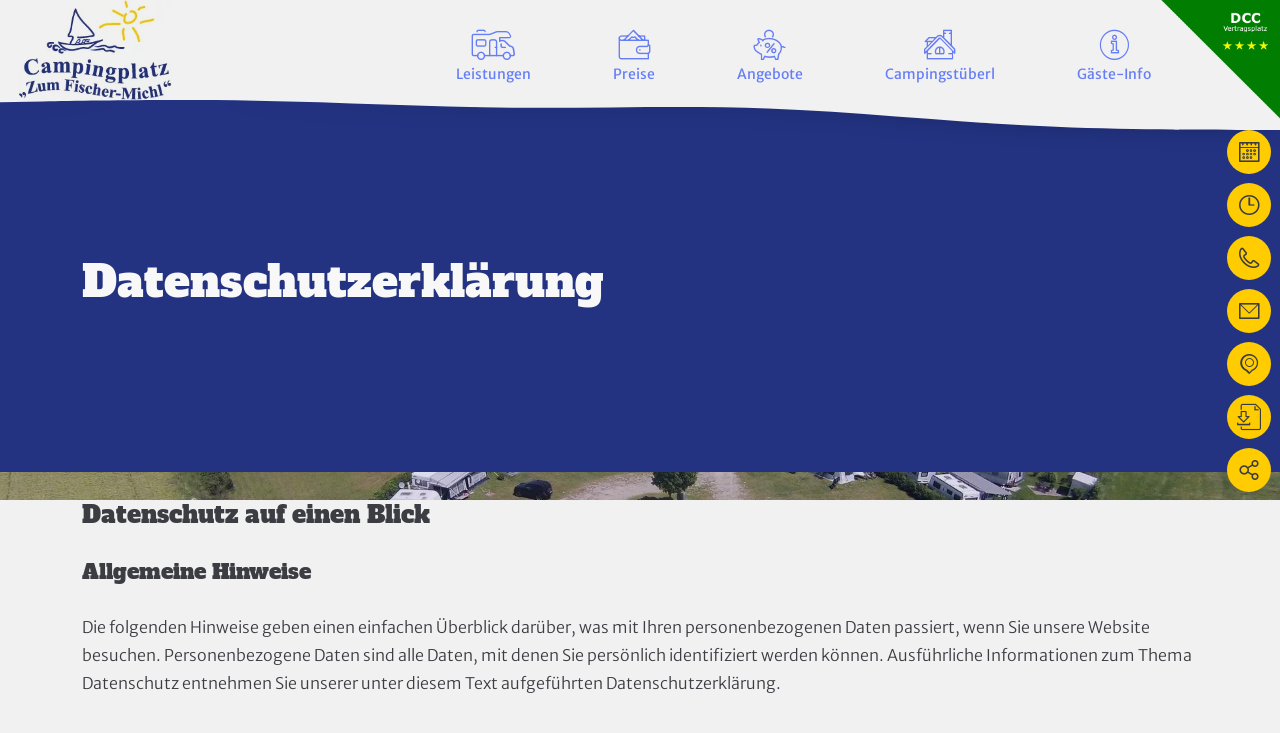

--- FILE ---
content_type: text/html; charset=UTF-8
request_url: https://www.campingplatz-fischer-michl.de/datenschutzerklaerung
body_size: 33906
content:
<!DOCTYPE html>
<html lang="de" data-fw-version="1.5" data-privacy-control="dark">
<head>
  <meta charset="utf-8">
  <title>Verarbeitung von Informationen &amp; Daten bei Campingplatz Zum Fischer-Michl</title>
        <meta name="description" content="Auf dieser Seite finden Sie die Datenschutzerkl&amp;auml;rung von Campingplatz Zum Fischer-Michl. Hier finden Sie alle Informationen &amp;uuml;ber die Verarbeitung personenbezogener Daten und mehr.">
        <meta property="og:title" content="Verarbeitung von Informationen &amp;amp; Daten bei Campingplatz Zum Fischer-Michl">
        <meta property="og:description" content="Auf dieser Seite finden Sie die Datenschutzerkl&amp;auml;rung von Campingplatz Zum Fischer-Michl. Hier finden Sie alle Informationen &amp;uuml;ber die Verarbeitung personenbezogener Daten und mehr.">
        <meta property="og:type" content="website">
        <meta property="og:url" content="https://www.campingplatz-fischer-michl.de">
        <meta property="og:image" content="/images/social_branding.png">
        <meta property="og:site_name" content="Campingplatz Zum Fischer-Michl">  <meta name="author" content="Campingplatz Zum Fischer-Michl">
  <meta name="viewport" content="width=device-width, height=device-height, initial-scale=1.0, user-scalable=0">
  <meta name="thumbnail" content="/images/social_branding.png">
  <meta name="theme-color" content="#233382">
  <meta name="format-detection" content="telephone=no">
  <link rel="canonical" href="https://www.campingplatz-fischer-michl.de/datenschutzerklaerung">
  <!-- Fav Icon -->
  <link rel="icon" href="/favicon.ico" type="image/x-icon">
  <!-- Styles -->
  <link rel="stylesheet" href="/css/styles.css?v=1755703414" media="screen">
  <link rel="stylesheet" href="/css/print.css?v=1755703414" media="print">
<script type="application/json" data-translations>{"Form data is not valid!":"Formulardaten sind ung\u00fcltig!","FORM_SUBMISSION_ERROR":"Die E-Mail wurde nicht gesendet, weil die folgenden Fehler aufgetreten sind:","FORM_SUBMISSION_SUCCESS":"E-Mail erfolgreich gesendet","Calculate route":"Route berechnen","The field is required":"Dieses Feld ist erforderlich","Invalid email address":"Die E-Mail-Adresse ist ung\u00fcltig","privacyPolicy_not_accepted":"Das Feld Datenschutzerkl\u00e4rung ist obligatorisch"}</script><script type="text/javascript">(function (root) {
    let translations;

    root.__ = function (message) {
        if (translations === (void 0)) {
            let el = document.querySelector('script[data-translations]');

            try {
                translations = JSON.parse(el.textContent);
            } catch (e) {
                translations = {};
            }
        }

        return message in translations ? translations[message] : message;
    };
})(window);</script></head>
<body class="main-template no-js lang-de Datenschutzerklaerung datenschutzerklaerung" style="opacity:0">
  <input type="checkbox" id="navi-toggled">
  <a href="#content" tabindex="1" title="Navigation überspringen" class="btn-focus">Navigation überspringen</a>
  <a href="/sitemap" tabindex="1" title="Sitemap anzeigen" rel="nofollow" class="btn-focus">Sitemap anzeigen</a>
  <div class="first-level" id="navigation">
    <nav>
      <div style="background-size: cover;" class="cms-container-el top-bar">
<div class="row start middle">
<div class="col default-auto branding-box">
<figure style="width: 100%; height: auto;" class="cms-image lightbox-zoom-image">
<a title="Campingplatz Zum Fischer-Michel am Altmühlsee in Franken" class="branding" href="/" target="_self">
<picture>
<source media="(max-width:640px)" data-pic-cms-srcset="/upload/small/branding_small_x1_2Y1zDIhrus.webp 1x, /upload/small/branding_small_x2_NFgph0IYe1.webp 2x" srcset="[data-uri] 1x" type="image/webp">
<source media="(max-width:640px)" data-pic-cms-srcset="/upload/small/branding_small_hYTD-eNB9Z.png" srcset="[data-uri] 1x" type="image/png">
<source media="(max-width:760px)" data-pic-cms-srcset="/upload/medium/branding_medium_x1_4VcZx7hk1Q.webp 1x, /upload/medium/branding_medium_x2_dYEC9JqZnt.webp 2x" srcset="[data-uri] 1x" type="image/webp">
<source media="(max-width:760px)" data-pic-cms-srcset="/upload/medium/branding_medium_Fy9eFdG-hW.png" srcset="[data-uri] 1x" type="image/png">
<source media="(min-width:760px)" data-pic-cms-srcset="/upload/large/branding_large_x1_FOVno4KlTO.webp 1x, /upload/large/branding_large_x2_RyI6Xj7ENr.webp 2x" srcset="[data-uri] 1x" type="image/webp">
<source media="(min-width:760px)" data-pic-cms-srcset="/upload/large/branding_large_ROe8257cis.png" srcset="[data-uri] 1x" type="image/png">
<img data-pic-cms-src="/upload/large/branding_large_ROe8257cis.png" src="[data-uri]" alt="Campingplatz Zum Fischer-Michel am Altmühlsee in Franken" decoding="async">
</picture>
</a>
</figure>
</div>
<div class="col default-auto contact-box">
<div style="background-size: cover;" class="cms-container-el contact-info">
<div class="cms-article contact-data">
<ul>
<li>Wald Seezentrum 4, 91710&nbsp;Gunzenhausen</li>
<li><a href="tel:+4998312784" title="Jetzt telefonisch Kontakt mit Campingplatz Zum Fischer-Michl in 91710 Gunzenhausen aufnehmen" class="phone" data-event-type="click" data-event-name="Click To Call">+49 (0) 9831 - 27 84 </a></li>
</ul></div>
<div class="cms-html social-media">
<a href="https://www.instagram.com/campingplatzzumfischermichl/?igsh=MWU1OXdqYzRnbzVvYQ%3D%3D" title="Besuchen Sie uns auf Instagram">
    <svg version="1.1" class="instagram" xmlns="http://www.w3.org/2000/svg" xmlns:xlink="http://www.w3.org/1999/xlink" x="0px" y="0px" width="35" height="35" viewBox="0 0 69.8 69.8" enable-background="new 0 0 69.8 69.8" xml:space="preserve">
        <path d="M34.9,6.3c9.301,0,10.4,0,14.1,0.2c3.4,0.2,5.301,0.7,6.5,1.2c1.602,0.6,2.801,1.4,4,2.6    c1.201,1.2,2,2.4,2.602,4c0.5,1.2,1,3.1,1.199,6.5C63.5,24.5,63.5,25.6,63.5,34.9c0,9.301,0,10.4-0.199,14.1    c-0.199,3.4-0.699,5.301-1.199,6.5c-0.602,1.601-1.4,2.801-2.602,4c-1.199,1.201-2.398,2-4,2.602c-1.199,0.5-3.1,1-6.5,1.199    C45.3,63.5,44.201,63.5,34.9,63.5c-9.3,0-10.4,0-14.1-0.199c-3.4-0.199-5.3-0.699-6.5-1.199c-1.6-0.602-2.8-1.398-4-2.602    c-1.2-1.199-2-2.398-2.6-4c-0.5-1.199-1-3.1-1.2-6.5C6.3,45.3,6.3,44.201,6.3,34.9c0-9.3,0-10.4,0.2-14.1c0.2-3.4,0.7-5.3,1.2-6.5    c0.6-1.6,1.4-2.8,2.6-4c1.2-1.2,2.4-2,4-2.6c1.2-0.5,3.1-1,6.5-1.2C24.5,6.3,25.6,6.3,34.9,6.3 M34.9,0c-9.5,0-10.7,0-14.4,0.2    C16.8,0.4,14.3,1,12,1.8c-2.3,0.9-4.2,2.1-6.2,4c-1.9,1.9-3.1,3.9-4,6.2c-0.9,2.2-1.5,4.8-1.6,8.5C0,24.2,0,25.4,0,34.9    s0,10.7,0.2,14.4C0.4,53,1,55.6,1.8,57.8C2.7,60.1,3.9,62,5.8,64c1.9,1.9,3.9,3.102,6.2,4c2.2,0.9,4.8,1.5,8.5,1.602    C24.2,69.8,25.4,69.8,34.9,69.8s10.7,0,14.4-0.199C53,69.4,55.6,68.8,57.8,68C60.1,67.1,62,65.9,64,64C65.9,62.1,67.1,60.1,68,57.8    c0.9-2.2,1.5-4.801,1.602-8.5C69.8,45.6,69.8,44.4,69.8,34.9s0-10.7-0.199-14.4C69.401,16.8,68.8,14.2,68,12    c-0.898-2.3-2.1-4.2-4-6.2C62.1,3.9,60.1,2.7,57.8,1.8C55.6,1,53,0.4,49.3,0.2C45.6,0,44.4,0,34.9,0L34.9,0z M34.9,17    C25,17,17,25,17,34.9c0,9.9,8,17.9,17.9,17.9c9.9,0,17.9-8,17.9-17.9C52.9,25,44.8,17,34.9,17z M34.9,46.6    c-6.4,0-11.6-5.2-11.6-11.6s5.2-11.6,11.6-11.6c6.4,0,11.6,5.2,11.6,11.6S41.3,46.6,34.9,46.6z M53.6,12.1c-2.3,0-4.2,1.9-4.2,4.2    c0,2.3,1.9,4.2,4.2,4.2s4.2-1.9,4.2-4.2C57.8,14,55.9,12.1,53.6,12.1z" />
    </svg>
</a></div>
<div style="background-size: cover;" class="cms-container-el btn-box">
<a class="cms-file btn btn-secondary" href="/upload/parkplan.pdf" target="blank" title="Platzplan">
Platzplan</a>
<a title="Ihr Kontakt zu uns | Campingplatz Zum Fischer-Michl aus Gunzenhausen" class="cms-button btn btn-secondary" href="/kontakt/" target="_self">
Terminanfrage</a>
</div>
</div>
<div class="cms-navi navi-main" id="navi-main">
<ul class="navi">
<li class="index">
<a title="Campingplatz Zum Fischer-Michel am Altmühlsee in Franken" class="index" href="/" target="_self">
Startseite</a>
</li>
<li class="leistungen">
<a title="Campingplatz in Gunzenhausen | Stellplätze für Caravans | WLAN" class="leistungen" href="/leistungen" target="_self">
Leistungen</a>
</li>
<li class="preise">
<a title="Preise unseres Campingplatzes in Gunzenhausen | Freies WLAN" class="preise" href="/preise" target="_self">
Preise</a>
</li>
<li class="angebote">
<a title="Angebote vom Fischer-Michl – Camping am Fränkischen See" class="angebote" href="/angebote" target="_self">
Angebote</a>
</li>
<li class="campingstueberl">
<a title="Campingstüberl in Gunzenhausen: Gaststätte und Speisekarte" class="campingstueberl" href="/campingstueberl" target="_self">
Campingstüberl</a>
</li>
<li class="gaeste-info">
<a title="Camping in Gunzenhausen am Altmühlsee | Infos und mehr" class="gaeste-info" href="/gaeste-info" target="_self">
Gäste-Info</a>
</li>
<li class="kontakt">
<a title="Ihr Kontakt zu uns | Campingplatz Zum Fischer-Michl aus Gunzenhausen" class="kontakt" href="/kontakt/" target="_self">
Kontakt</a>
</li>
<li class="anfahrt">
<a title="Ihr Weg zu Campingplatz Zum Fischer-Michl aus Gunzenhausen" class="anfahrt" href="/anfahrt" target="_self">
Anfahrt</a>
</li>
<li class="impressum">
<a title="Campingplatz Zum Fischer-Michl, 91710 Gunzenhausen | Impressum" class="impressum" href="/impressum" target="_self">
Impressum</a>
</li>
<li class="datenschutzerklaerung active">
<a title="Verarbeitung von Informationen &amp; Daten bei Campingplatz Zum Fischer-Michl" class="datenschutzerklaerung active" href="/datenschutzerklaerung" target="_self">
Datenschutzerklärung</a>
</li>
</ul>
</div>
</div>
</div>
<div class="cms-html wave">
<svg width="1920" height="168" viewBox="0 0 1920 168" preserveAspectRatio="none" fill="none" xmlns="http://www.w3.org/2000/svg">
    <path d="M0 167.833H64C128 167.833 256 167.833 384 141.996C512 116.158 640 64.4833 768 47.2852C896 29.7642 1024 47.5275 1152 42.9252C1280 38.6458 1408 12.8083 1536 4.16891C1664 -4.14753 1792 3.92669 1856 8.529L1920 12.8083V-38.8667H1856C1792 -38.8667 1664 -38.8667 1536 -38.8667C1408 -38.8667 1280 -38.8667 1152 -38.8667C1024 -38.8667 896 -38.8667 768 -38.8667C640 -38.8667 512 -38.8667 384 -38.8667C256 -38.8667 128 -38.8667 64 -38.8667H0V167.833Z" fill="#F1F1F1" />
</svg></div>
</div>
    </nav>
  </div>
  <div id="page-wrap">
    
    <header id="header">
      <div class="cms-container-el background-image-container">
<div class="cms-container-el branding-mobile-box">
<figure style="width: 100%; height: auto;" class="cms-image lightbox-zoom-image">
<a title="Campingplatz Zum Fischer-Michel am Altmühlsee in Franken" class="branding-mobil" href="/" target="_self">
<picture>
<source media="(max-width:640px)" data-pic-cms-srcset="/upload/small/branding_452_small_x1_d7lp2-5hER.webp 1x, /upload/small/branding_452_small_x2_gpNu33ou2O.webp 2x" srcset="[data-uri] 1x" type="image/webp">
<source media="(max-width:640px)" data-pic-cms-srcset="/upload/small/branding_452_small_mpJPeHNyoj.png" srcset="[data-uri] 1x" type="image/png">
<source media="(max-width:760px)" data-pic-cms-srcset="/upload/medium/branding_452_medium_x1_2R39R1T0FG.webp 1x, /upload/medium/branding_452_medium_x2_9NFcSdpae9.webp 2x" srcset="[data-uri] 1x" type="image/webp">
<source media="(max-width:760px)" data-pic-cms-srcset="/upload/medium/branding_452_medium_8aKPJslNQC.png" srcset="[data-uri] 1x" type="image/png">
<source media="(min-width:760px)" data-pic-cms-srcset="/upload/large/branding_452_large_x1_VCFirV7zOY.webp 1x, /upload/large/branding_452_large_x2_2oP_7uMcSW.webp 2x" srcset="[data-uri] 1x" type="image/webp">
<source media="(min-width:760px)" data-pic-cms-srcset="/upload/large/branding_452_large_y6_5nBuWxi.png" srcset="[data-uri] 1x" type="image/png">
<img data-pic-cms-src="/upload/large/branding_452_large_y6_5nBuWxi.png" src="[data-uri]" alt="Campingplatz Zum Fischer-Michel am Altmühlsee in Franken" decoding="async">
</picture>
</a>
</figure>
</div>
<div class="row stretch start">
<div class="col">
<span class="cms-title claim">
<em>Genießen Sie Ihren <strong>Urlaub</strong></em> <span>direkt am Südufer des Altmühlsees</span></span>
</div>
</div>
<figure style="width: 100%; height: auto;" class="cms-image background-image">
<picture>
<source media="(max-width:640px)" srcset="/upload/small/campingplatz-vogelperspektive_80_small_x1_mHkGxPyCqf.webp 1x, /upload/small/campingplatz-vogelperspektive_80_small_x2_Fl_VbU-j8H.webp 2x" type="image/webp">
<source media="(max-width:640px)" srcset="/upload/small/campingplatz-vogelperspektive_80_small_qe8mO8JiyM.jpg" type="image/jpg">
<source media="(max-width:760px)" srcset="/upload/medium/campingplatz-vogelperspektive_80_medium_x1_udVLzJG4Zw.webp 1x, /upload/medium/campingplatz-vogelperspektive_80_medium_x2_oTZuPSMBHL.webp 2x" type="image/webp">
<source media="(max-width:760px)" srcset="/upload/medium/campingplatz-vogelperspektive_80_medium_5FfUzuw945.jpg" type="image/jpg">
<source media="(min-width:760px)" srcset="/upload/large/campingplatz-vogelperspektive_80_large_x1_PeKNvoEvBI.webp 1x, /upload/large/campingplatz-vogelperspektive_80_large_x2_Z2acwOTTM0.webp 2x" type="image/webp">
<source media="(min-width:760px)" srcset="/upload/large/campingplatz-vogelperspektive_80_large_qoF_9ROgsy.jpg" type="image/jpg">
<img src="/upload/large/campingplatz-vogelperspektive_80_large_qoF_9ROgsy.jpg" alt="Campingplatz" decoding="async">
</picture>
</figure>
</div>
    </header>
    <main id="content">
      <div class="cms-container-el section-small">
<div class="row stretch start">
<div class="col large-12">
<h1 class="cms-title">
Datenschutzerklärung</h1>
</div>
</div>
<div class="cms-gdpr">
<div class="row">
<div class="col large-12">

<h4>Datenschutz auf einen Blick</h4><h5>Allgemeine Hinweise</h5><p>Die folgenden Hinweise geben einen einfachen Überblick darüber, was mit Ihren personenbezogenen Daten passiert, wenn Sie unsere Website besuchen. Personenbezogene Daten sind alle Daten, mit denen Sie persönlich identifiziert werden können. Ausführliche Informationen zum Thema Datenschutz entnehmen Sie unserer unter diesem Text aufgeführten Datenschutzerklärung.</p>
                <h5>Datenerfassung auf unserer Website</h5><h6>Wer ist verantwortlich für die Datenerfassung auf dieser Website?</h6><p>Die Datenverarbeitung auf dieser Website erfolgt durch den Websitebetreiber. Dessen Kontaktdaten können Sie dem Impressum dieser Website entnehmen.</p>
                    <h6>Wie erfassen wir Ihre Daten?</h6><p>Ihre Daten werden zum einen dadurch erhoben, dass Sie uns diese mitteilen. Hierbei kann es sich z. B. um Daten handeln, die Sie in ein Kontaktformular eingeben.</p> <p>Andere Daten werden automatisch beim Besuch der Website durch unsere IT-Systeme erfasst. Das sind vor allem technische Daten (z.&nbsp;B. Internetbrowser, Betriebssystem oder Uhrzeit des Seitenaufrufs). Die Erfassung dieser Daten erfolgt automatisch, sobald Sie unsere Website betreten.</p>
                    <h6>Wofür nutzen wir Ihre Daten?</h6><p>Ein Teil der Daten wird erhoben, um eine fehlerfreie Bereitstellung der Website zu gewährleisten. Andere Daten können zur Analyse Ihres Nutzerverhaltens verwendet werden.</p>
                    <h6>Welche Rechte haben Sie bezüglich Ihrer Daten?</h6><p>Sie haben jederzeit das Recht unentgeltlich Auskunft über Herkunft, Empfänger und Zweck Ihrer gespeicherten personenbezogenen Daten zu erhalten. Sie haben außerdem ein Recht, die Berichtigung, Sperrung oder Löschung dieser Daten zu verlangen. Hierzu sowie zu weiteren Fragen zum Thema Datenschutz können Sie sich jederzeit unter der im Impressum angegebenen Adresse an uns wenden. Des Weiteren steht Ihnen ein Beschwerderecht bei der zuständigen Aufsichtsbehörde zu.</p>
                        <p>Außerdem haben Sie das Recht, unter bestimmten Umständen die Einschränkung der Verarbeitung Ihrer personenbezogenen Daten zu verlangen. Details hierzu entnehmen Sie der Datenschutzerklärung unter „Recht auf Einschränkung der Verarbeitung“.</p>
                    <h5>Analyse-Tools und Tools von Drittanbietern</h5><p>Beim Besuch unserer Website kann Ihr Surf-Verhalten statistisch ausgewertet werden. Das geschieht vor allem mit Cookies und mit sogenannten Analyseprogrammen. Die Analyse Ihres Surf-Verhaltens erfolgt in der Regel anonym; das Surf-Verhalten kann nicht zu Ihnen zurückverfolgt werden.</p> <p>Sie können dieser Analyse widersprechen oder sie durch die Nichtbenutzung bestimmter Tools verhindern. Detaillierte Informationen zu diesen Tools und über Ihre Widerspruchsmöglichkeiten finden Sie in der folgenden Datenschutzerklärung.</p>
                <h4>Allgemeine Hinweise und Pflichtinformationen</h4><h5>Datenschutz</h5><p>Die Betreiber dieser Seiten nehmen den Schutz Ihrer persönlichen Daten sehr ernst. Wir behandeln Ihre personenbezogenen Daten vertraulich und entsprechend der gesetzlichen Datenschutzvorschriften sowie dieser Datenschutzerklärung. Wenn Sie diese Website benutzen, werden verschiedene personenbezogene Daten erhoben. Personenbezogene Daten sind Daten, mit denen Sie persönlich identifiziert werden können. Die vorliegende Datenschutzerklärung erläutert, welche Daten wir erheben und wofür wir sie nutzen. Sie erläutert auch, wie und zu welchem Zweck das geschieht. Wir weisen darauf hin, dass die Datenübertragung im Internet (z.&nbsp;B. bei der Kommunikation per E-Mail) Sicherheitslücken aufweisen kann. Ein lückenloser Schutz der Daten vor dem Zugriff durch Dritte ist nicht möglich.</p>
                    <h5>Hinweis zur verantwortlichen Stelle</h5><p>Die verantwortliche Stelle für die Datenverarbeitung auf dieser Website ist:</p>
                    <p>Campingplatz Zum Fischer-Michl <br> Telefon: +49 (0) 9831 - 27 84  <br>E-Mail: info@campingplatz-fischer-michl.de</p>
                     <p>Verantwortliche Stelle ist die natürliche oder juristische Person, die allein oder gemeinsam mit anderen über die Zwecke und Mittel der Verarbeitung von personenbezogenen Daten (z.&nbsp;B. Namen, E-Mail-Adressen o. Ä.) entscheidet.</p>
                    <h5>Widerruf Ihrer Einwilligung zur Datenverarbeitung</h5><p>Viele Datenverarbeitungsvorgänge sind nur mit Ihrer ausdrücklichen Einwilligung möglich. Sie können eine bereits erteilte Einwilligung jederzeit widerrufen. Dazu reicht eine formlose Mitteilung per E-Mail an uns. Die Rechtmäßigkeit der bis zum Widerruf erfolgten Datenverarbeitung bleibt vom Widerruf unberührt.</p>
                <h5>Widerspruchsrecht gegen die Datenerhebung in besonderen Fällen sowie gegen Direktwerbung (Art. 21 DSGVO)</h5><p><strong>Wenn die Datenverarbeitung auf Grundlage von Art. 6 Abs. 1 lit. e oder f DSGVO erfolgt, haben Sie jederzeit das Recht, aus Gründen, die sich aus Ihrer besonderen Situation ergeben, gegen die Verarbeitung Ihrer personenbezogenen Daten Widerspruch einzulegen; dies gilt auch für ein auf diese Bestimmungen gestütztes Profiling. Die jeweilige Rechtsgrundlage, auf denen eine Verarbeitung beruht, entnehmen Sie dieser Datenschutzerklärung. Wenn Sie Widerspruch einlegen, werden wir Ihre betroffenen personenbezogenen Daten nicht mehr verarbeiten, es sei denn, wir können zwingende schutzwürdige Gründe für die Verarbeitung nachweisen, die Ihre Interessen, Rechte und Freiheiten überwiegen oder die Verarbeitung dient der Geltendmachung, Ausübung oder Verteidigung von Rechtsansprüchen (Widerspruch nach Art. 21 Abs. 1 DSGVO).</strong></p>
                    <p><strong>Werden Ihre personenbezogenen Daten verarbeitet, um Direktwerbung zu betreiben, so haben Sie das Recht, jederzeit Widerspruch gegen die Verarbeitung Sie betreffender personenbezogener Daten zum Zwecke derartiger Werbung einzulegen; dies gilt auch für das Profiling, soweit es mit solcher Direktwerbung in Verbindung steht. Wenn Sie widersprechen, werden Ihre personenbezogenen Daten anschließend nicht mehr zum Zwecke der Direktwerbung verwendet (Widerspruch nach Art. 21 Abs. 2 DSGVO).</strong></p>
                    <h5>Beschwerderecht bei der zuständigen Aufsichtsbehörde</h5><p>Im Falle von Verstößen gegen die DSGVO steht den Betroffenen ein Beschwerderecht bei einer Aufsichtsbehörde, insbesondere in dem Mitgliedstaat ihres gewöhnlichen Aufenthalts, ihres Arbeitsplatzes oder des Orts des mutmaßlichen Verstoßes zu. Das Beschwerderecht besteht unbeschadet anderweitiger verwaltungsrechtlicher oder gerichtlicher Rechtsbehelfe. Eine Liste der Datenschutzbeauftragten sowie deren Kontaktdaten können folgendem Link entnommen werden: <a href="https://www.bfdi.bund.de/DE/Service/Anschriften/anschriften_table.html" title="BFDI DE">https://www.bfdi.bund.de/DE/Service/Anschriften/anschriften_table.html</a> (Deutschland) und <a href="https://www.dsb.gv.at/ueber-die-website/kontakt.html" title="DSB AT">https://www.dsb.gv.at/ueber-die-website/kontakt.html</a> (Österreich).</p>
                    <h5>Recht auf Datenübertragbarkeit</h5><p>Sie haben das Recht, Daten, die wir auf Grundlage Ihrer Einwilligung oder in Erfüllung eines Vertrags automatisiert verarbeiten, an sich oder an einen Dritten in einem gängigen, maschinenlesbaren Format aushändigen zu lassen. Sofern Sie die direkte Übertragung der Daten an einen anderen Verantwortlichen verlangen, erfolgt dies nur, soweit es technisch machbar ist.</p>
                <h5>SSL- bzw. TLS-Verschlüsselung</h5><p>Diese Seite nutzt aus Sicherheitsgründen und zum Schutz der Übertragung vertraulicher Inhalte, wie zum Beispiel Bestellungen oder Anfragen, die Sie an uns als Seitenbetreiber senden, eine SSL- bzw. TLS-Verschlüsselung. Eine verschlüsselte Verbindung erkennen Sie daran, dass die Adresszeile des Browsers von „http://“ auf „https://“ wechselt und an dem Schloss-Symbol in Ihrer Browserzeile.</p>
                    <p>Wenn die SSL- bzw. TLS-Verschlüsselung aktiviert ist, können die Daten, die Sie an uns übermitteln, nicht von Dritten mitgelesen werden.</p>
                    <h5>Verschlüsselter Zahlungsverkehr</h5><p>Besteht nach dem Abschluss eines kostenpflichtigen Vertrags eine Verpflichtung, uns Ihre Zahlungsdaten (z.&nbsp;B. Kontonummer bei Einzugsermächtigung) zu übermitteln, werden diese Daten zur Zahlungsabwicklung benötigt. Der Zahlungsverkehr über die gängigen Zahlungsmittel (Visa/MasterCard, Lastschriftverfahren) erfolgt ausschließlich über eine verschlüsselte SSL- bzw. TLS-Verbindung. Eine verschlüsselte Verbindung erkennen Sie daran, dass die Adresszeile des Browsers von „http://“ auf „https://“ wechselt und an dem Schloss-Symbol in Ihrer Browserzeile. Bei verschlüsselter Kommunikation können Ihre Zahlungsdaten, die Sie an uns übermitteln, nicht von Dritten mitgelesen werden.</p>
                    <h5>Auskunft, Sperrung, Löschung und Berichtigung</h5><p>Sie haben im Rahmen der geltenden gesetzlichen Bestimmungen jederzeit das Recht auf unentgeltliche Auskunft über Ihre gespeicherten personenbezogenen Daten, deren Herkunft und Empfänger und den Zweck der Datenverarbeitung und ggf. ein Recht auf Berichtigung, Sperrung oder Löschung dieser Daten. Hierzu sowie zu weiteren Fragen zum Thema personenbezogene Daten können Sie sich jederzeit unter der im Impressum angegebenen Adresse an uns wenden.</p>
                <h5>Recht auf Einschränkung der Verarbeitung</h5><p>Sie haben das Recht, die Einschränkung der Verarbeitung Ihrer personenbezogenen Daten zu verlangen. Hierzu können Sie sich jederzeit unter der im Impressum angegebenen Adresse an uns wenden. Das Recht auf Einschränkung der Verarbeitung besteht in folgenden Fällen:</p>
                    <ul>
                         <li>Wenn Sie die Richtigkeit Ihrer bei uns gespeicherten personenbezogenen Daten bestreiten, benötigen wir in der Regel Zeit, um dies zu überprüfen. Für die Dauer der Prüfung haben Sie das Recht, die Einschränkung der Verarbeitung Ihrer personenbezogenen Daten zu verlangen.</li>
                         <li>Wenn die Verarbeitung Ihrer personenbezogenen Daten unrechtmäßig geschah/geschieht, können Sie statt der Löschung die Einschränkung der Datenverarbeitung verlangen.</li>
                         <li>Wenn wir Ihre personenbezogenen Daten nicht mehr benötigen, Sie sie jedoch zur Ausübung, Verteidigung oder Geltendmachung von Rechtsansprüchen benötigen, haben Sie das Recht, statt der Löschung die Einschränkung der Verarbeitung Ihrer personenbezogenen Daten zu verlangen.</li>
                         <li>Wenn Sie einen Widerspruch nach Art. 21 Abs. 1 DSGVO eingelegt haben, muss eine Abwägung zwischen Ihren und unseren Interessen vorgenommen werden. Solange noch nicht feststeht, wessen Interessen überwiegen, haben Sie das Recht, die Einschränkung der Verarbeitung Ihrer personenbezogenen Daten zu verlangen.</li>
                    </ul>
                    <p>Wenn Sie die Verarbeitung Ihrer personenbezogenen Daten eingeschränkt haben, dürfen diese Daten – von ihrer Speicherung abgesehen – nur mit Ihrer Einwilligung oder zur Geltendmachung, Ausübung oder Verteidigung von Rechtsansprüchen oder zum Schutz der Rechte einer anderen natürlichen oder juristischen Person oder aus Gründen eines wichtigen öffentlichen Interesses der Europäischen Union oder eines Mitgliedstaats verarbeitet werden.</p>
                <h5>Widerspruch gegen Werbe-Mails</h5><p>Der Nutzung von im Rahmen der Impressumspflicht veröffentlichten Kontaktdaten zur Übersendung von nicht ausdrücklich angeforderter Werbung und Informationsmaterialien wird hiermit widersprochen. Die Betreiber der Seiten behalten sich ausdrücklich rechtliche Schritte im Falle der unverlangten Zusendung von Werbeinformationen, etwa durch Spam-E-Mails, vor.</p>
                    <h4>Datenerfassung auf unserer Website</h4><h5>Cookies</h5><p>Diese Website verwendet insbesondere Cookies oder andere Technologien, die unbedingt erforderlich sind bzw. solche wie funktionale Cookies, damit Ihnen die abgerufene Website nebst Funktionen zur Verfügung gestellt werden kann, § 25 Abs. 2 Ziffer 2 Telekommunikation-Digitale-Dienste-Datenschutz-Gesetz (TDDDG), Artikel 6 Abs. 1 Unterabsatz 1 Buchstabe f DSGVO.</p>
                    <p>Soweit Sie für optionale Dienste, nicht erforderliche Cookies die Einwilligung erteilen, ist Rechtsgrundlage § 25 Abs. 1 TDDDG, Artikel 6 Abs. 1 Unterabsatz 1 Buchstabe a DSGVO (Einwilligung). Hierzu und zu den eingesetzten Cookies bzw. Diensten können Sie jederzeit weitere Informationen aus dem eingesetzten Consent-Management-Tool entnehmen und Einwilligungen jederzeit frei und ohne Nachteil mit Wirkung für die Zukunft widerrufen. Bitte beachten Sie aber, dass unsere Website ohne die verwendeten Cookies nicht immer so funktioniert wie vorgesehen.</p>
                    <p>Die eingesetzten Cookies können Sie in unserem Tool einsehen sowie jederzeit Ihre etwaigen Einwilligungen etc. dort bearbeiten und widerrufen. Durch den Widerruf der Einwilligung wird die Rechtmäßigkeit der aufgrund der Einwilligung bis zum Widerruf erfolgten Verarbeitung nicht berührt.</p>
                    <p>Cookies, die zur Durchführung des elektronischen Kommunikationsvorgangs oder zur Bereitstellung bestimmter, von Ihnen erwünschter Funktionen (z.&nbsp;B. Warenkorbfunktion) erforderlich sind, werden auf Grundlage von Art. 6 Abs. 1 lit. f DSGVO gespeichert. Der Websitebetreiber hat ein berechtigtes Interesse an der Speicherung von Cookies zur technisch fehlerfreien und optimierten Bereitstellung seiner Dienste. Soweit andere Cookies (z.&nbsp;B. Cookies zur Analyse Ihres Surfverhaltens) gespeichert werden, werden diese in dieser Datenschutzerklärung gesondert behandelt.</p>
                <h5>Server-Log-Dateien</h5><p>Der Provider der Seiten erhebt und speichert automatisch Informationen in so genannten Server-Log-Dateien, die Ihr Browser automatisch an uns übermittelt. Dies sind:</p>
                    <ul>
                        <li>Browsertyp und Browserversion</li>
                        <li>verwendetes Betriebssystem</li>
                        <li>Referrer URL</li>
                        <li>Hostname des zugreifenden Rechners</li>
                        <li>Uhrzeit der Serveranfrage</li>
                        <li>IP-Adresse</li>
                    </ul>
                    <p>Eine Zusammenführung dieser Daten mit anderen Datenquellen wird nicht vorgenommen. Die Erfassung dieser Daten erfolgt auf Grundlage von Art. 6 Abs. 1 lit. f DSGVO. Der Websitebetreiber hat ein berechtigtes Interesse an der technisch fehlerfreien Darstellung und der Optimierung seiner Website – hierzu müssen die Server-Log-Files erfasst werden.</p>
                <h5>Kontaktformular</h5><p>Wenn Sie uns per Kontaktformular Anfragen zukommen lassen, werden Ihre Angaben aus dem Anfrageformular inklusive der von Ihnen dort angegebenen Kontaktdaten zwecks Bearbeitung der Anfrage und für den Fall von Anschlussfragen bei uns gespeichert. Rechtsgrundlage hierfür ist Artikel 6 Abs. 1 Unterabsatz 1 Buchstabe b DSGVO. Diese Daten geben wir nicht ohne Ihre Einwilligung weiter. Die von Ihnen im Kontaktformular eingegebenen Daten verbleiben bei uns, bis Sie uns zur Löschung auffordern, Ihre Einwilligung zur Speicherung widerrufen oder der Zweck für die Datenspeicherung entfällt (z. B. nach abgeschlossener Bearbeitung Ihrer Anfrage). Zwingende gesetzliche Bestimmungen – insbesondere Aufbewahrungsfristen – bleiben unberührt.</p>
                <h5>Anfrage per E-Mail, Telefon oder Telefax</h5><p>Wenn Sie uns per E-Mail, Telefon oder Telefax kontaktieren, wird Ihre Anfrage inklusive aller daraus hervorgehenden personenbezogenen Daten (Name, Anfrage) zum Zwecke der Bearbeitung Ihres Anliegens bei uns gespeichert und verarbeitet. Diese Daten geben wir nicht ohne Ihre Einwilligung weiter.</p>
                    <p>Die Verarbeitung dieser Daten erfolgt auf Grundlage von Art. 6 Abs. 1 lit. b DSGVO, sofern Ihre Anfrage mit der Erfüllung eines Vertrags zusammenhängt oder zur Durchführung vorvertraglicher Maßnahmen erforderlich ist. In allen übrigen Fällen beruht die Verarbeitung auf Ihrer Einwilligung (Art. 6 Abs. 1 lit. a DSGVO) und/oder auf unseren berechtigten Interessen (Art. 6 Abs. 1 lit. f DSGVO), da wir ein berechtigtes Interesse an der effektiven Bearbeitung der an uns gerichteten Anfragen haben.</p>
                    <p>Die von Ihnen an uns per Kontaktanfragen übersandten Daten verbleiben bei uns, bis Sie uns zur Löschung auffordern, Ihre Einwilligung zur Speicherung widerrufen oder der Zweck für die Datenspeicherung entfällt (z.&nbsp;B. nach abgeschlossener Bearbeitung Ihres Anliegens). Zwingende gesetzliche Bestimmungen – insbesondere gesetzliche Aufbewahrungsfristen – bleiben unberührt.</p>
                <h5>Registrierung auf dieser Website</h5><p>Sie können sich auf unserer Website registrieren, um zusätzliche Funktionen auf der Seite zu nutzen. Die dazu eingegebenen Daten verwenden wir nur zum Zwecke der Nutzung des jeweiligen Angebotes oder Dienstes, für den Sie sich registriert haben. Die bei der Registrierung abgefragten Pflichtangaben müssen vollständig angegeben werden. Anderenfalls werden wir die Registrierung ablehnen.Rechtsgrundlage hierfür ist Artikel 6 Abs. 1 Unterabsatz 1 Buchstabe b DSGVO. </p>
                    <p>Für wichtige Änderungen etwa beim Angebotsumfang oder bei technisch notwendigen Änderungen nutzen wir die bei der Registrierung angegebene E-Mail-Adresse, um Sie auf diesem Wege zu informieren.</p>
                    <p>Die Verarbeitung der bei der Registrierung eingegebenen Daten erfolgt auf Grundlage Ihrer Einwilligung (Art. 6 Abs. 1 lit. a DSGVO). Sie können eine von Ihnen erteilte Einwilligung jederzeit widerrufen. Dazu reicht eine formlose Mitteilung per E-Mail an uns. Die Rechtmäßigkeit der bereits erfolgten Datenverarbeitung bleibt vom Widerruf unberührt.</p>
                    <p>Die bei der Registrierung erfassten Daten werden von uns gespeichert, solange Sie auf unserer Website registriert sind und werden anschließend gelöscht. Gesetzliche Aufbewahrungsfristen bleiben unberührt.</p>
                <h6>Verarbeiten von Daten (Kunden- und Vertragsdaten)</h6><p>Wir erheben, verarbeiten und nutzen personenbezogene Daten nur, soweit sie für die Begründung, inhaltliche Ausgestaltung oder Änderung des Rechtsverhältnisses erforderlich sind (Bestandsdaten). Dies erfolgt auf Grundlage von Art. 6 Abs. 1 lit. b DSGVO, der die Verarbeitung von Daten zur Erfüllung eines Vertrags oder vorvertraglicher Maßnahmen gestattet. Personenbezogene Daten über die Inanspruchnahme unserer Internetseiten (Nutzungsdaten) erheben, verarbeiten und nutzen wir nur, soweit dies erforderlich ist, um dem Nutzer die Inanspruchnahme des Dienstes zu ermöglichen oder abzurechnen.</p>
                        <p>Die erhobenen Kundendaten werden nach Abschluss des Auftrags oder Beendigung der Geschäftsbeziehung gelöscht. Gesetzliche Aufbewahrungsfristen bleiben unberührt.</p>
                    <h6>Datenübermittlung bei Vertragsschluss für Online-Shops, Händler und Warenversand</h6><p>Wir übermitteln personenbezogene Daten an Dritte nur dann, wenn dies im Rahmen der Vertragsabwicklung notwendig ist, etwa an die mit der Lieferung der Ware betrauten Unternehmen oder das mit der Zahlungsabwicklung beauftragte Kreditinstitut. Eine weitergehende Übermittlung der Daten erfolgt nicht bzw. nur dann, wenn Sie der Übermittlung ausdrücklich zugestimmt haben. Eine Weitergabe Ihrer Daten an Dritte ohne ausdrückliche Einwilligung, etwa zu Zwecken der Werbung, erfolgt nicht.</p>
                        <p>Grundlage für die Datenverarbeitung ist Art. 6 Abs. 1 lit. b DSGVO, der die Verarbeitung von Daten zur Erfüllung eines Vertrags oder vorvertraglicher Maßnahmen gestattet.</p>
                    <h6>Datenübermittlung bei Vertragsschluss für Dienstleistungen und digitale Inhalte</h6><p>Wir übermitteln personenbezogene Daten an Dritte nur dann, wenn dies im Rahmen der Vertragsabwicklung notwendig ist, etwa an das mit der Zahlungsabwicklung beauftragte Kreditinstitut. Eine weitergehende Übermittlung der Daten erfolgt nicht bzw. nur dann, wenn Sie der Übermittlung ausdrücklich zugestimmt haben. Eine Weitergabe Ihrer Daten an Dritte ohne ausdrückliche Einwilligung, etwa zu Zwecken der Werbung, erfolgt nicht. Grundlage für die Datenverarbeitung ist Art. 6 Abs. 1 lit. b DSGVO, der die Verarbeitung von Daten zur Erfüllung eines Vertrags oder vorvertraglicher Maßnahmen gestattet.</p>
                    <h5>Registrierung mit Facebook Connect</h5><p>Statt einer direkten Registrierung auf unserer Website können Sie sich mit Facebook Connect registrieren. Anbieter dieses Dienstes ist die Facebook Ireland Limited, 4 Grand Canal Square, Dublin 2, Irland.</p>
                    <p>Wenn Sie sich für die Registrierung mit Facebook Connect entscheiden und auf den „Login with Facebook“-/„Connect with Facebook“-Button klicken, werden Sie automatisch auf die Plattform von Facebook weitergeleitet. Dort können Sie sich mit Ihren Nutzungsdaten anmelden. Dadurch wird Ihr Facebook-Profil mit unserer Website bzw. unseren Diensten verknüpft. Durch diese Verknüpfung erhalten wir Zugriff auf Ihre bei Facebook hinterlegten Daten. Dies sind vor allem:</p>
                    <ul>
                        <li>Facebook-Name</li>
                        <li>Facebook-Profil- und Titelbild</li>
                        <li>Facebook-Titelbild</li>
                        <li>bei Facebook hinterlegte E-Mail-Adresse</li>
                        <li>Facebook-ID</li>
                        <li>Facebook-Freundeslisten</li>
                        <li>Facebook Likes („Gefällt-mir“-Angaben)</li>
                        <li>Geburtstag</li>
                        <li>Geschlecht</li>
                        <li>Land</li>
                        <li>Sprache</li>
                    </ul>
                    <p>Diese Daten werden zur Einrichtung, Bereitstellung und Personalisierung Ihres Accounts genutzt.</p>
                    <p>Die Registrierung mit Facebook-Connect und die damit verbundenen Datenverarbeitungsvorgänge erfolgen auf Grundlage Ihrer Einwilligung (Art. 6 Abs. 1 lit. a DSGVO). Diese Einwilligung können Sie jederzeit mit Wirkung für die Zukunft widerrufen.</p>
                    <p>Weitere Informationen finden Sie in den Facebook-Nutzungsbedingungen und den Facebook-Datenschutzbestimmungen. Diese finden Sie unter: <a href="https://de-de.facebook.com/about/privacy/" target="_blank" rel="noopener" title="Facebook">https://de-de.facebook.com/about/privacy/</a> und <a href="https://de-de.facebook.com/legal/terms/" target="_blank" rel="noopener" title="Facebook">https://de-de.facebook.com/legal/terms/</a>.</p>
                <h5>Kommentarfunktion auf dieser Website</h5><p>Für die Kommentarfunktion auf dieser Seite werden neben Ihrem Kommentar auch Angaben zum Zeitpunkt der Erstellung des Kommentars, Ihre E-Mail-Adresse und, wenn Sie nicht anonym posten, der von Ihnen gewählte Nutzername gespeichert.</p>
                <h6>Speicherung der IP-Adresse</h6><p>Unsere Kommentarfunktion speichert die IP-Adressen der Nutzer, die Kommentare verfassen. Da wir Kommentare auf unserer Seite nicht vor der Freischaltung prüfen, benötigen wir diese Daten, um im Falle von Rechtsverletzungen wie Beleidigungen oder Propaganda gegen den Verfasser vorgehen zu können.</p>
                    <h6>Abonnieren von Kommentaren</h6><p>Als Nutzer der Seite können Sie nach einer Anmeldung Kommentare abonnieren. Sie erhalten eine Bestätigungsemail, um zu prüfen, ob Sie der Inhaber der angegebenen E-Mail-Adresse sind. Sie können diese Funktion jederzeit über einen Link in den Info-Mails abbestellen. Die im Rahmen des Abonnierens von Kommentaren eingegebenen Daten werden in diesem Fall gelöscht; wenn Sie diese Daten für andere Zwecke und an anderer Stelle (z.B. Newsletterbestellung) an uns übermittelt haben, verbleiben die jedoch bei uns.</p>
                    <h6>Speicherdauer der Kommentare</h6><p>Die Kommentare und die damit verbundenen Daten (z.&nbsp;B. IP-Adresse) werden gespeichert und verbleiben auf unserer Website, bis der kommentierte Inhalt vollständig gelöscht wurde oder die Kommentare aus rechtlichen Gründen gelöscht werden müssen (z.&nbsp;B. beleidigende Kommentare).</p>
                    <h6>Rechtsgrundlage</h6><p>Die Speicherung der Kommentare erfolgt auf Grundlage Ihrer Einwilligung (Art. 6 Abs. 1 lit. a DSGVO) bzw. zur Vertragserfüllung (Art. 6 Abs. 1 lit. b DSGVO). Sie können eine von Ihnen erteilte Einwilligung jederzeit widerrufen. Dazu reicht eine formlose Mitteilung per E-Mail an uns. Die Rechtmäßigkeit der bereits erfolgten Datenverarbeitungsvorgänge bleibt vom Widerruf unberührt.</p>
                    <h4>Plugins und Tools</h4><h5>Google Web Fonts</h5><p>Diese Seite nutzt zur einheitlichen Darstellung von Schriftarten so genannte Web Fonts, die von Google bereitgestellt werden. Die Google Fonts sind lokal installiert. Eine Verbindung zu Servern von Google findet dabei nicht statt.</p>
                <h5>Google Maps</h5><p>Diese Seite nutzt über eine API den Kartendienst Google Maps. Anbieter ist die Google Ireland Limited („Google“), Gordon House, Barrow Street, Dublin 4, Irland.</p>
                    <p>Zur Nutzung der Funktionen von Google Maps ist es notwendig, Ihre IP Adresse zu speichern. Diese Informationen werden in der Regel an einen Server von Google in den USA übertragen und dort gespeichert. Der Anbieter dieser Seite hat keinen Einfluss auf diese Datenübertragung.</p>
                    <p>Die Nutzung von Google Maps erfolgt im Interesse einer ansprechenden Darstellung unserer Online-Angebote und an einer leichten Auffindbarkeit der von uns auf der Website angegebenen Orte. Dies stellt ein berechtigtes Interesse im Sinne von Art. 6 Abs. 1 lit. f DSGVO dar. Im Übrigen werden die Google Dienste nur aktiv geladen, wenn Sie Ihre Einwilligung hierzu zuvor erteilten, Art. 6 Abs. 1 lit. a DSGVO.</p>
                    <p>Mehr Informationen zum Umgang mit Nutzerdaten finden Sie in der Datenschutzerklärung von Google: <a href="https://policies.google.com/privacy?hl=de" target="_blank" rel="noopener" title="Google Maps">https://policies.google.com/privacy?hl=de</a>.</p>
                <h5>Adobe Fonts</h5><p>Unsere Website nutzt zur einheitlichen Darstellung bestimmter Schriftarten Web Fonts von Adobe. Anbieter ist die Adobe Systems Incorporated, 345 Park Avenue, San Jose, CA 95110-2704, USA (Adobe).</p>
                    <p>Beim Aufruf unserer Seiten lädt Ihr Browser die benötigten Schriftarten direkt von Adobe, um sie Ihrem Endgerät korrekt anzeigen zu können. Dabei stellt Ihr Browser eine Verbindung zu den Servern von Adobe in den USA her. Hierdurch erlangt Adobe Kenntnis darüber, dass über Ihre IP-Adresse unsere Website aufgerufen wurde. Bei der Bereitstellung der Schriftarten werden nach Aussage von Adobe keine Cookies gespeichert.</p>
                    <p>Adobe verfügt über eine Zertifizierung nach dem EU-US-Privacy-Shield. Der Privacy-Shield ist ein Abkommen zwischen den Vereinigten Staaten von Amerika und der Europäischen Union, das die Einhaltung europäischer Datenschutzstandards gewährleisten soll. Nähere Informationen finden Sie unter: <a href="https://www.adobe.com/de/privacy/eudatatransfers.html" target="_blank" rel="noopener" title="Adobe Fonts">https://www.adobe.com/de/privacy/eudatatransfers.html</a>.</p>
                    <p>Die Nutzung von Adobe Fonts ist erforderlich, um ein einheitliches Schriftbild auf unserer Website zu gewährleisten. Dies stellt ein berechtigtes Interesse im Sinne des Art. 6 Abs. 1 lit. f DSGVO dar. Im Übrigen werden die Dienste nur aktiv geladen, wenn Sie Ihre Einwilligung hierzu zuvor erteilten, Art. 6 Abs. 1 lit. a DSGVO.</p>
                    <p>Nähere Informationen zu Adobe Fonts erhalten Sie unter: <a href="https://www.adobe.com/de/privacy/policies/adobe-fonts.html" target="_blank" rel="noopener" title="Adobe Fonts">https://www.adobe.com/de/privacy/policies/adobe-fonts.html</a>.</p>
                    <p>Die Datenschutzerklärung von Adobe finden Sie unter: <a href="https://www.adobe.com/de/privacy/policy.html" target="_blank" rel="noopener" title="Adobe Fonts">https://www.adobe.com/de/privacy/policy.html</a></p>
                <h5>YouTube mit erweitertem Datenschutz</h5><p>Unsere Website nutzt Plugins der Website YouTube. Betreiber der Seiten ist die Google Ireland Limited („Google“), Gordon House, Barrow Street, Dublin 4, Irland.</p>
                    <p>Wir nutzen YouTube im erweiterten Datenschutzmodus. Dieser Modus bewirkt laut YouTube, dass YouTube keine Informationen über die Besucher auf dieser Website speichert, bevor diese sich das Video ansehen. Die Weitergabe von Daten an YouTube-Partner wird durch den erweiterten Datenschutzmodus hingegen nicht zwingend ausgeschlossen. So stellt YouTube – unabhängig davon, ob Sie sich ein Video ansehen – eine Verbindung zum Google DoubleClick-Netzwerk her.</p>
                    <p>Sobald Sie ein YouTube-Video auf unserer Website starten, wird eine Verbindung zu den Servern von YouTube hergestellt. Dabei wird dem YouTube-Server mitgeteilt, welche unserer Seiten Sie besucht haben. Wenn Sie in Ihrem YouTube-Account eingeloggt sind, ermöglichen Sie YouTube, Ihr Surfverhalten direkt Ihrem persönlichen Profil zuzuordnen. Dies können Sie verhindern, indem Sie sich aus Ihrem YouTube-Account ausloggen.</p>
                    <p>Des Weiteren kann YouTube nach Starten eines Videos verschiedene Cookies auf Ihrem Endgerät speichern. Mit Hilfe dieser Cookies kann YouTube Informationen über Besucher unserer Website erhalten. Diese Informationen werden u. a. verwendet, um Videostatistiken zu erfassen, die Anwenderfreundlichkeit zu verbessern und Betrugsversuchen vorzubeugen. Die Cookies verbleiben auf Ihrem Endgerät, bis Sie sie löschen.</p>
                    <p>Gegebenenfalls können nach dem Start eines YouTube-Videos weitere Datenverarbeitungsvorgänge ausgelöst werden, auf die wir keinen Einfluss haben.</p>
                    <p>Die Nutzung von YouTube erfolgt im Interesse einer ansprechenden Darstellung unserer Online-Angebote. Dies stellt ein berechtigtes Interesse im Sinne von Art. 6 Abs. 1 lit. f DSGVO dar. Im Übrigen werden die Google Dienste nur aktiv geladen, wenn Sie Ihre Einwilligung hierzu zuvor erteilten, Art. 6 Abs. 1 lit. a DSGVO. Wenn Sie eine Einwilligung zur Verarbeitung von personenbezogenen Daten erteilt haben, haben Sie das Recht des Widerrufs, Artikel 7 DSGVO, mit Wirkung für die Zukunft. Die Rechtmäßigkeit der aufgrund der Einwilligung bis zum Widerruf erfolgten Verarbeitung bleibt unberührt.</p>
                    <p>Weitere Informationen über Datenschutz bei YouTube finden Sie in deren Datenschutzerklärung unter: <a href="https://policies.google.com/privacy?hl=de" target="_blank" rel="noopener" title="YouTube mit erweitertem Datenschutz">https://policies.google.com/privacy?hl=de</a>.</p>
                <h5>Vimeo</h5><p>Unsere Website nutzt Plugins des Videoportals Vimeo. Anbieter ist die Vimeo Inc., 555 West 18th Street, New York, New York 10011, USA.</p>
                    <p>Wenn Sie eine unserer mit einem Vimeo-Plugin ausgestatteten Seiten besuchen, wird eine Verbindung zu den Servern von Vimeo hergestellt. Dabei wird dem Vimeo-Server mitgeteilt, welche unserer Seiten Sie besucht haben. Zudem erlangt Vimeo Ihre IP-Adresse. Dies gilt auch dann, wenn Sie nicht bei Vimeo eingeloggt sind oder keinen Account bei Vimeo besitzen. Die von Vimeo erfassten Informationen werden an den Vimeo-Server in den USA übermittelt.</p>
                    <p>Wenn Sie in Ihrem Vimeo-Account eingeloggt sind, ermöglichen Sie Vimeo, Ihr Surfverhalten direkt Ihrem persönlichen Profil zuzuordnen. Dies können Sie verhindern, indem Sie sich aus Ihrem Vimeo-Account ausloggen.</p>
                    <p>Die Nutzung von Vimeo erfolgt im Interesse einer ansprechenden Darstellung unserer Online-Angebote. Dies stellt ein berechtigtes Interesse im Sinne des Art. 6 Abs. 1 lit. f DSGVO dar. Im Übrigen werden die Dienste nur aktiv geladen, wenn Sie Ihre Einwilligung hierzu zuvor erteilten, Art. 6 Abs. 1 lit. a DSGVO. Wenn Sie eine Einwilligung zur Verarbeitung von personenbezogenen Daten erteilt haben, haben Sie das Recht des Widerrufs, Artikel 7 DSGVO, mit Wirkung für die Zukunft. Die Rechtmäßigkeit der aufgrund der Einwilligung bis zum Widerruf erfolgten Verarbeitung bleibt unberührt.</p>
                    <p>Weitere Informationen zum Umgang mit Nutzerdaten finden Sie in der Datenschutzerklärung von Vimeo unter: <a href="https://vimeo.com/privacy" target="_blank" rel="noopener" title="Vimeo">https://vimeo.com/privacy</a>.</p>
                <h5>SoundCloud</h5><p>Auf unseren Seiten können Plugins des sozialen Netzwerks SoundCloud (SoundCloud Limited, Berners House, 47-48 Berners Street, London W1T 3NF, Großbritannien.) integriert sein. Die SoundCloud-Plugins erkennen Sie an dem SoundCloud-Logo auf den betroffenen Seiten.</p>
                    <p>Wenn Sie unsere Seiten besuchen, wird nach Aktivierung des Plugin eine direkte Verbindung zwischen Ihrem Browser und dem SoundCloud-Server hergestellt. SoundCloud erhält dadurch die Information, dass Sie mit Ihrer IP-Adresse unsere Seite besucht haben. Wenn Sie den „Like-Button“ oder „Share-Button“ anklicken während Sie in Ihrem SoundCloud- Benutzerkonto eingeloggt sind, können Sie die Inhalte unserer Seiten mit Ihrem SoundCloud-Profil verlinken und/oder teilen. Dadurch kann SoundCloud Ihrem Benutzerkonto den Besuch unserer Seiten zuordnen. Wir weisen darauf hin, dass wir als Anbieter der Seiten keine Kenntnis vom Inhalt der übermittelten Daten sowie deren Nutzung durch SoundCloud erhalten.</p>
                    <p>Die Nutzung von SoundCloud erfolgt auf Grundlage des Art. 6 Abs. 1 lit. f DSGVO. Der Websitebetreiber hat ein berechtigtes Interesse an einer möglichst umfangreichen Sichtbarkeit in den Sozialen Medien. Im Übrigen werden die Dienste nur aktiv geladen, wenn Sie Ihre Einwilligung hierzu zuvor erteilten, Art. 6 Abs. 1 lit. a DSGVO. Wenn Sie eine Einwilligung zur Verarbeitung von personenbezogenen Daten erteilt haben, haben Sie das Recht des Widerrufs, Artikel 7 DSGVO, mit Wirkung für die Zukunft. Die Rechtmäßigkeit der aufgrund der Einwilligung bis zum Widerruf erfolgten Verarbeitung bleibt unberührt.</p>
                    <p>Weitere Informationen hierzu finden Sie in der Datenschutzerklärung von SoundCloud unter: <a href="https://soundcloud.com/pages/privacy" target="_blank" rel="noopener" title="SoundCloud">https://soundcloud.com/pages/privacy</a>.</p>
                    <p>Wenn Sie nicht wünschen, dass SoundCloud den Besuch unserer Seiten Ihrem SoundCloud- Benutzerkonto zuordnet, loggen Sie sich bitte aus Ihrem SoundCloud-Benutzerkonto aus bevor Sie Inhalte des SoundCloud-Plugins aktivieren.</p>
                <h5>Spotify</h5><p>Auf unseren Seiten sind Funktionen des Musik-Dienstes Spotify eingebunden. Anbieter ist die Spotify AB, Birger Jarlsgatan 61, 113 56 Stockholm in Schweden. Die Spotify Plugins erkennen Sie an dem grünen Logo auf unserer Seite. Eine Übersicht über die Spotify-Plugins finden Sie unter: <a href="https://developer.spotify.com" target="_blank" rel="noopener" title="Spotify">https://developer.spotify.com</a>.</p>
                    <p>Dadurch kann beim Besuch unserer Seiten über das Plugin eine direkte Verbindung zwischen Ihrem Browser und dem Spotify-Server hergestellt werden. Spotify erhält dadurch die Information, dass Sie mit Ihrer IP-Adresse unsere Seite besucht haben. Wenn Sie den Spotify Button anklicken während Sie in Ihrem Spotify-Account eingeloggt sind, können Sie die Inhalte unserer Seiten auf Ihrem Spotify Profil verlinken. Dadurch kann Spotify den Besuch unserer Seiten Ihrem Benutzerkonto zuordnen.</p>
                    <p>Die Datenverarbeitung erfolgt auf Grundlage von Art. 6 Abs. 1 lit. f DSGVO. Der Websitebetreiber hat ein berechtigtes Interesse an der ansprechenden akustischen Ausgestaltung seiner Website. Im Übrigen werden die Dienste nur aktiv geladen, wenn Sie Ihre Einwilligung hierzu zuvor erteilten, Art. 6 Abs. 1 lit. a DSGVO. Wenn Sie eine Einwilligung zur Verarbeitung von personenbezogenen Daten erteilt haben, haben Sie das Recht des Widerrufs, Artikel 7 DSGVO, mit Wirkung für die Zukunft. Die Rechtmäßigkeit der aufgrund der Einwilligung bis zum Widerruf erfolgten Verarbeitung bleibt unberührt.</p>
                    <p>Weitere Informationen hierzu finden Sie in der Datenschutzerklärung von Spotify: <a href="https://www.spotify.com/de/legal/privacy-policy/" target="_blank" rel="noopener" title="Spotify">https://www.spotify.com/de/legal/privacy-policy/</a>.</p>
                    <p>Wenn Sie nicht wünschen, dass Spotify den Besuch unserer Seiten Ihrem Spotify-Nutzerkonto zuordnen kann, loggen Sie sich bitte aus Ihrem Spotify-Benutzerkonto aus.</p>
                <h5>Zendesk</h5><p>Zur Bearbeitung von Nutzeranfragen verwenden wir das CRM-System Zendesk. Anbieter ist die Zendesk, Inc, 1019 Market Street in San Francisco, CA 94103 USA.</p>
                    <p>Wir nutzen Zendesk, um Ihre Anfragen schnell und effizient bearbeiten zu können. Rechtsgrundlage für die Verarbeitung Ihrer Daten ist das berechtigte Interesse auf Grundlage von Art. 6 Abs. 1 lit. f DSGVO.</p>
                    <p>Zendesk ist als US-amerikanischer Anbieter Privacy-Shield zertifiziert und verpflichtet sich dadurch, das Datenschutzrecht der EU einzuhalten. Zusätzlich haben wir mit Zendesk einen Vertrag über Auftragsverarbeitung (Data Processing Agreement, DPA) abgeschlossen. Dadurch ist sichergestellt, dass Zendesk die Nutzer-Daten nur im Rahmen der EU-Datenschutznormen ausschließlich zur Verarbeitung der Anfragen nutzt und diese nicht an Dritte weiter gibt.</p>
                    <p>Sie können Anfragen nur mit Angabe der E-Mail-Adresse und ohne Angaben Ihres Namens absenden.</p>
                    <p>Sollten Sie nicht mit der Bearbeitung Ihrer Anfrage bei uns über Zendesk einverstanden sein, können Sie alternativ per E-Mail, Telefon oder Fax mit uns kommunizieren.</p>
                    <p>Weitere Informationen erhalten Sie in der Datenschutzerklärung von Zendesk: <a href="https://www.zendesk.de/company/customers-partners/privacy-policy/" target="_blank" rel="noopener" title="Zendesk">https://www.zendesk.de/company/customers-partners/privacy-policy/</a>.</p>
                <h5>Google reCAPTCHA</h5><p>Wir nutzen „Google reCAPTCHA“ (im Folgenden „reCAPTCHA“) auf unseren Websites. Anbieter ist die Google Ireland Limited („Google“), Gordon House, Barrow Street, Dublin 4, Irland.</p>
                    <p>Mit reCAPTCHA soll überprüft werden, ob die Dateneingabe auf unseren Websites (z.&nbsp;B. in einem Kontaktformular) durch einen Menschen oder durch ein automatisiertes Programm erfolgt. Hierzu analysiert reCAPTCHA das Verhalten des Websitebesuchers anhand verschiedener Merkmale. Diese Analyse beginnt automatisch, sobald der Websitebesucher die Website betritt. Zur Analyse wertet reCAPTCHA verschiedene Informationen aus (z.&nbsp;B. IP-Adresse, Verweildauer des Websitebesuchers auf der Website oder vom Nutzer getätigte Mausbewegungen). Die bei der Analyse erfassten Daten werden an Google weitergeleitet.</p>
                    <p>Die reCAPTCHA-Analysen laufen vollständig im Hintergrund. Websitebesucher werden nicht darauf hingewiesen, dass eine Analyse stattfindet.</p>
                    <p>Die Datenverarbeitung erfolgt auf Grundlage von Art. 6 Abs. 1 lit. f DSGVO. Der Websitebetreiber hat ein berechtigtes Interesse daran, seine Webangebote vor missbräuchlicher automatisierter Ausspähung und vor SPAM zu schützen. Im Übrigen werden die Dienste nur aktiv geladen, wenn Sie Ihre Einwilligung hierzu zuvor erteilten, Art. 6 Abs. 1 lit. a DSGVO. Wenn Sie eine Einwilligung zur Verarbeitung von personenbezogenen Daten erteilt haben, haben Sie das Recht des Widerrufs, Artikel 7 DSGVO, mit Wirkung für die Zukunft. Die Rechtmäßigkeit der aufgrund der Einwilligung bis zum Widerruf erfolgten Verarbeitung bleibt unberührt.</p>
                    <p>Weitere Informationen zu Google reCAPTCHA sowie die Datenschutzerklärung von Google entnehmen Sie folgenden Links: <a href="https://policies.google.com/privacy?hl=de" target="_blank" rel="noopener" title="Google reCAPTCHA">https://policies.google.com/privacy?hl=de</a> und <a href="https://www.google.com/recaptcha/intro/v3.html" target="_blank" rel="noopener" title="Google reCAPTCHA">https://www.google.com/recaptcha/intro/v3.htmll</a>.</p>
                <h5>Einsatz von EverCAPTCHA</h5><p>Zur Absicherung unseres Kontaktformulars gegen unerwünschte Verwendung nutzen wir den Dienst EverCAPTCHA unseres Website-Erstellers und Hosters wwwe GmbH, Hansaallee 299, 40549 Düsseldorf. Dieser Dienst wird bereitgestellt durch den Unterauftragsdatenverarbeiter: wwwe GmbH, Hansaallee 299, 40549 Düsseldorf. EverCAPTCHA ermöglicht die Unterscheidung, ob die Eingabe der Daten in das Kontaktformular tatsächlich durch einen Menschen oder missbräuchlich automatisiert durch eine Maschine, einem so genannten Spambot erfolgt.</p>
                    <p>Zu diesem Zweck werden bei Verwendung unserer Formulare diverse Fragen gestellt (etwa: „Klicken Sie ein Symbol X an“ etc.). EverCAPTCHA speichert hierbei alle Fehlversuche eines Nutzers, eine IP-Adresse über eine Session ID, die im LocalStorage gespeichert wird. Die Session ID wird per JavaScript bei jeder Anfrage an den Server übermittelt. Erfolgen 30 Fehleingaben, wird die IP-Adresse des Nutzers dauerhaft in einer Datenbank zur Spamabwehr gespeichert. Im Übrigen erfolgt eine Löschung der IP-Adressen binnen 7 Tagen. Die Datenverarbeitung erfolgt auf Grundlage von Art. 6 Abs. 1 lit. f DSGVO. Der Websitebetreiber hat ein berechtigtes Interesse daran, seine Webangebote vor missbräuchlicher automatisierter Ausspähung und vor SPAM zu schützen. Die Datenverarbeitung erfolgt auf Grundlage von Art. 6 Abs. 1 lit. f DSGVO. Der Websitebetreiber hat ein berechtigtes Interesse daran, seine Webangebote vor missbräuchlicher automatisierter Ausspähung und vor SPAM zu schützen.</p>
                <h5>Widget YourRate</h5><p>Wir haben auf unserer Website ein Bewertungs-Widget implementiert. Allgemeines zu Widgets können Sie dort erfahren: <a href="https://de.wikipedia.org/wiki/Widget" target="_blank" rel="noopener" title="Widget YourRate">https://de.wikipedia.org/wiki/Widget</a>.</p>
                    <p>Das von uns eingesetzte Widget wird als Bestandteil unseres Website-Angebots von yourrate.com implementiert. Anbieter dieses Dienstes ist der Subunternehmer unseres Anbieters, namentlich die Euroweb Internet GmbH, Hansaallee 299, 40549 Düsseldorf. Wir haben mit unseren Auftragsverarbeiter und dieser mit seinem Subauftragsverarbeiter entsprechende Vereinbarungen abgeschlossen. Weitere Details zur Datenverarbeitung finden Sie auch in den AGB unter <a href="https://www.yourrate.com/de/agb" target="_blank" rel="noopener" title="Widget YourRate">https://www.yourrate.com/de/agb</a> (nachfolgend: YourRate).</p>
                    <p>Durch das Bewertungs-Widget auf unserer Website werden von YourRate Daten requested. Bei Aufruf des Widgets baut Ihr Endgerät über den verwendeten Browser eine Verbindung zu den Servern von YourRate auf. Hierdurch wird vor allem Ihre IP-Adresse erhoben. Eine Zusammenführung dieser Daten mit anderen Datenquellen erfolgt nicht. Die vorübergehende Speicherung der IP-Adresse durch das System ist also technisch notwendig, um eine Auslieferung der Website nebst Widgets an Ihr Endgerät zu ermöglichen, Art. 6 Abs. 1 lit. f DSGVO. Es erfolgen insbesondere kein Tracking und auch keine statistische Auswertung.</p>
                <h4>Soziale Medien</h4><h5>Einbindung Social-Media-Inhalte</h5><p>Auf dieser Website haben wir ein Tool zur Implementierung von Social Media Inhalten des Anbieters Curator Group, 69 Ruthven Street, Bondi Junction, NSW 2022 Australia eingebunden. Einzelheiten zu den im Zusammenhang mit dem Dienst erfolgenden Datenverarbeitungen stehen in der Datenschutzerklärung des Anbieters, <a href="https://curator.io/privacy-policy" target="_blank" rel="noopener" title="Curator">https://curator.io/privacy-policy</a>. Die Rechtsgrundlage für die Einbindung des Tools ist Art. 6 Abs. 1 lit. f DSGVO. In der Optimierung der Nutzerfreundlichkeit der Website und der Ermöglichung der Einbindung von Social Media Beiträgen liegt unser berechtigtes Interesse. Im Übrigen werden die Dienste nur aktiv geladen, wenn Sie Ihre Einwilligung hierzu zuvor erteilten, Art. 6 Abs. 1 lit. a DSGVO. Wenn Sie eine Einwilligung zur Verarbeitung von personenbezogenen Daten erteilt haben, haben Sie das Recht des Widerrufs, Artikel 7 DSGVO, mit Wirkung für die Zukunft. Die Rechtmäßigkeit der aufgrund der Einwilligung bis zum Widerruf erfolgten Verarbeitung bleibt unberührt.</p>
                <h5>Social-Media-Plugins mit Shariff</h5><p>Auf unseren Seiten werden Plugins von sozialen Medien verwendet (z.&nbsp;B. Facebook, X, Google+, Instagram, Pinterest, XING, LinkedIn, Tumblr).</p>
                    <p>Die Plugins können Sie in der Regel anhand der jeweiligen Social-Media-Logos erkennen. Um den Datenschutz auf unserer Website zu gewährleisten, verwenden wir diese Plugins nur zusammen mit der sogenannten „Shariff“-Lösung. Diese Anwendung verhindert, dass die auf unserer Website integrierten Plugins Daten schon beim ersten Betreten der Seite an den jeweiligen Anbieter übertragen.</p>
                    <p>Erst wenn Sie das jeweilige Plugin durch Anklicken der zugehörigen Schaltfläche aktivieren, wird eine direkte Verbindung zum Server des Anbieters hergestellt (Einwilligung). Sobald Sie das Plugin aktivieren, erhält der jeweilige Anbieter die Information, dass Sie mit Ihrer IP-Adresse unsere Seite besucht haben. Wenn Sie gleichzeitig in Ihrem jeweiligen Social-Media-Account (z.&nbsp;B. Facebook) eingeloggt sind, kann der jeweilige Anbieter den Besuch unserer Seiten Ihrem Benutzerkonto zuordnen.</p>
                    <p>Das Aktivieren des Plugins stellt eine Einwilligung im Sinne des Art. 6 Abs. 1 lit. a DSGVO dar. Diese Einwilligung können Sie jederzeit mit Wirkung für die Zukunft widerrufen.</p>
                <h5>Facebook-Plugins (Like &amp; Share-Button)</h5><p>Auf unseren Seiten sind Plugins des sozialen Netzwerks Facebook, Anbieter Facebook Inc., 1 Hacker Way, Menlo Park, California 94025, USA, integriert. Die Facebook Plugins erkennen Sie an dem Facebook-Logo oder dem „Like-Button“ („Gefällt mir“) auf unserer Seite. Eine Übersicht über die Facebook Plugins finden Sie hier: <a href="https://developers.facebook.com/docs/plugins/?locale=de_DE" target="_blank" rel="noopener" title="Facebook-Plugins">https://developers.facebook.com/docs/plugins/?locale=de_DE</a>.</p>
                    <p>Wenn Sie unsere Seiten besuchen, wird über das Plugin eine direkte Verbindung zwischen Ihrem Browser und dem Facebook-Server hergestellt. Facebook erhält dadurch die Information, dass Sie mit Ihrer IP-Adresse unsere Seite besucht haben. Wenn Sie den Facebook „Like-Button“ anklicken während Sie in Ihrem Facebook-Account eingeloggt sind, können Sie die Inhalte unserer Seiten auf Ihrem Facebook-Profil verlinken. Dadurch kann Facebook den Besuch unserer Seiten Ihrem Benutzerkonto zuordnen. Wir weisen darauf hin, dass wir als Anbieter der Seiten keine Kenntnis vom Inhalt der übermittelten Daten sowie deren Nutzung durch Facebook erhalten. Weitere Informationen hierzu finden Sie in der Datenschutzerklärung von Facebook unter: <a href="https://de-de.facebook.com/privacy/explanation" target="_blank" rel="noopener" title="Facebook-Plugins">https://de-de.facebook.com/privacy/explanation</a>.</p>
                    <p>Wenn Sie nicht wünschen, dass Facebook den Besuch unserer Seiten Ihrem Facebook-Nutzerkonto zuordnen kann, loggen Sie sich bitte aus Ihrem Facebook-Benutzerkonto aus. Die Verwendung der Facebook Plugins erfolgt auf Grundlage von Art. 6 Abs. 1 lit. f DSGVO. Der Websitebetreiber hat ein berechtigtes Interesse an einer möglichst umfangreichen Sichtbarkeit in den Sozialen Medien. Im Übrigen werden die Dienste nur aktiv geladen, wenn Sie Ihre Einwilligung hierzu zuvor erteilten, Art. 6 Abs. 1 lit. a DSGVO. Wenn Sie eine Einwilligung zur Verarbeitung von personenbezogenen Daten erteilt haben, haben Sie das Recht des Widerrufs, Artikel 7 DSGVO, mit Wirkung für die Zukunft. Die Rechtmäßigkeit der aufgrund der Einwilligung bis zum Widerruf erfolgten Verarbeitung bleibt unberührt.</p>
                <h5>Einsatz von juicer.io</h5><p>Auf dieser Website haben wir ein Tool zur Implementierung von Social Media Inhalten des Anbieters saas.group LLC, 304 S. Jones Blvd #1205, Las Vegas NV 89107, USA eingebunden. Einzelheiten zu den im Zusammenhang mit dem Dienst erfolgenden Datenverarbeitungen stehen in der Datenschutzerklärung des Anbieters,  <a href="https://www.juicer.io/privacy" target="_blank" rel="noreferrer noopener" title="Einsatz von juicer.io">https://www.juicer.io/privacy</a>. Die Rechtsgrundlage für die Einbindung des Tools ist Art. 6 Abs. 1 lit. f DSGVO. In der Optimierung der Nutzerfreundlichkeit der Website und der Ermöglichung der Einbindung von Social Media Beiträgen liegt unser berechtigtes Interesse. Im Übrigen werden die Dienste nur aktiv geladen, wenn Sie Ihre Einwilligung hierzu zuvor erteilten, Art. 6 Abs. 1 lit. a DSGVO. Wenn Sie eine Einwilligung zur Verarbeitung von personenbezogenen Daten erteilt haben, haben Sie das Recht des Widerrufs, Artikel 7 DSGVO, mit Wirkung für die Zukunft. Die Rechtmäßigkeit der aufgrund der Einwilligung bis zum Widerruf erfolgten Verarbeitung bleibt unberührt.</p>
                <h5>Twitter / X Plugin</h5><p>Auf unseren Seiten sind Funktionen des Dienstes Twitter / X eingebunden. Diese Funktionen werden angeboten durch die Twitter International Unlimited Company, One Cumberland Place, Fenian Street, Dublin 2, D02 AX07, Ireland. Durch das Benutzen von Twitter / X und der Funktion „Re-Tweet“ werden die von Ihnen besuchten Websites mit Ihrem Twitter / X-Account verknüpft und anderen Nutzern bekannt gegeben. Dabei werden auch Daten an Twitter / X übertragen. Wir weisen darauf hin, dass wir als Anbieter der Seiten keine Kenntnis vom Inhalt der übermittelten Daten sowie deren Nutzung durch Twitter / X erhalten. Weitere Informationen hierzu finden Sie in der Datenschutzerklärung von Twitter / X unter: <a href="https://x.com/de/privacy" target="_blank" rel="noopener" title="Twitter Plugin">https://x.com/de/privacy</a>.</p>
                    <p>Die Verwendung des Twitter / X-Plugins erfolgt auf Grundlage von Art. 6 Abs. 1 lit. f DSGVO. Der Websitebetreiber hat ein berechtigtes Interesse an einer möglichst umfangreichen Sichtbarkeit in den Sozialen Medien. Ihre Datenschutzeinstellungen bei Twitter / X können Sie in den Konto-Einstellungen unter <a href="https://x.com/settings/account" target="_blank" rel="noopener" title="Twitter">https://x.com/settings/account</a> ändern. Im Übrigen werden die Dienste nur aktiv geladen, wenn Sie Ihre Einwilligung hierzu zuvor erteilten, Art. 6 Abs. 1 lit. a DSGVO. Wenn Sie eine Einwilligung zur Verarbeitung von personenbezogenen Daten erteilt haben, haben Sie das Recht des Widerrufs, Artikel 7 DSGVO, mit Wirkung für die Zukunft. Die Rechtmäßigkeit der aufgrund der Einwilligung bis zum Widerruf erfolgten Verarbeitung bleibt unberührt.</p>
                <h5>Instagram Plugin</h5><p>Auf unseren Seiten sind Funktionen des Dienstes Instagram eingebunden. Diese Funktionen werden angeboten durch die Instagram Inc., 1601 Willow Road, Menlo Park, CA 94025, USA integriert.</p>
                    <p>Wenn Sie in Ihrem Instagram-Account eingeloggt sind, können Sie durch Anklicken des Instagram-Buttons die Inhalte unserer Seiten mit Ihrem Instagram-Profil verlinken. Dadurch kann Instagram den Besuch unserer Seiten Ihrem Benutzerkonto zuordnen. Wir weisen darauf hin, dass wir als Anbieter der Seiten keine Kenntnis vom Inhalt der übermittelten Daten sowie deren Nutzung durch Instagram erhalten.</p>
                    <p>Die Verwendung des Instagram-Plugins erfolgt auf Grundlage von Art. 6 Abs. 1 lit. f DSGVO. Der Websitebetreiber hat ein berechtigtes Interesse an einer möglichst umfangreichen Sichtbarkeit in den Sozialen Medien.</p>
                    <p>Weitere Informationen hierzu finden Sie in der Datenschutzerklärung von Instagram: <a href="https://instagram.com/about/legal/privacy/" target="_blank" rel="noopener" title="Instagram Plugin">https://instagram.com/about/legal/privacy/</a>. Im Übrigen werden die Dienste nur aktiv geladen, wenn Sie Ihre Einwilligung hierzu zuvor erteilten, Art. 6 Abs. 1 lit. a DSGVO. Wenn Sie eine Einwilligung zur Verarbeitung von personenbezogenen Daten erteilt haben, haben Sie das Recht des Widerrufs, Artikel 7 DSGVO, mit Wirkung für die Zukunft. Die Rechtmäßigkeit der aufgrund der Einwilligung bis zum Widerruf erfolgten Verarbeitung bleibt unberührt.</p>
                <h5>Tumblr Plugin</h5><p>Unsere Seiten nutzen Schaltflächen des Dienstes Tumblr. Anbieter ist die Tumblr, Inc., 35 East 21st St, 10th Floor, New York, NY 10010, USA.</p>
                    <p>Diese Schaltflächen ermöglichen es Ihnen, einen Beitrag oder eine Seite bei Tumblr zu teilen oder dem Anbieter bei Tumblr zu folgen. Wenn Sie eine unserer Websites mit Tumblr-Button aufrufen, baut der Browser eine direkte Verbindung mit den Servern von Tumblr auf. Wir haben keinen Einfluss auf den Umfang der Daten, die Tumblr mit Hilfe dieses Plugins erhebt und übermittelt. Nach aktuellem Stand werden die IP-Adresse des Nutzers sowie die URL der jeweiligen Website übermittelt.</p>
                    <p>Die Verwendung des Tumblr-Plugins erfolgt auf Grundlage von Art. 6 Abs. 1 lit. f DSGVO. Der Websitebetreiber hat ein berechtigtes Interesse an einer möglichst umfangreichen Sichtbarkeit in den Sozialen Medien. Im Übrigen werden die Dienste nur aktiv geladen, wenn Sie Ihre Einwilligung hierzu zuvor erteilten, Art. 6 Abs. 1 lit. a DSGVO. Wenn Sie eine Einwilligung zur Verarbeitung von personenbezogenen Daten erteilt haben, haben Sie das Recht des Widerrufs, Artikel 7 DSGVO, mit Wirkung für die Zukunft. Die Rechtmäßigkeit der aufgrund der Einwilligung bis zum Widerruf erfolgten Verarbeitung bleibt unberührt.</p>
                    <p>Weitere Informationen hierzu finden sich in der Datenschutzerklärung von Tumblr unter: <a href="https://www.tumblr.com/privacy/de" target="_blank" rel="noopener" title="Tumblr Plugin">https://www.tumblr.com/privacy/de</a>.</p>
                <h5>LinkedIn Plugin</h5><p>Unsere Website nutzt Funktionen des Netzwerks LinkedIn. Anbieter ist die LinkedIn Corporation, 2029 Stierlin Court, Mountain View, CA 94043, USA.</p>
                    <p>Bei jedem Abruf einer unserer Seiten, die Funktionen von LinkedIn enthält, wird eine Verbindung zu Servern von LinkedIn aufgebaut. LinkedIn wird darüber informiert, dass Sie unsere Internetseiten mit Ihrer IP-Adresse besucht haben. Wenn Sie den „Recommend-Button“ von LinkedIn anklicken und in Ihrem Account bei LinkedIn eingeloggt sind, ist es LinkedIn möglich, Ihren Besuch auf unserer Internetseite Ihnen und Ihrem Benutzerkonto zuzuordnen. Wir weisen darauf hin, dass wir als Anbieter der Seiten keine Kenntnis vom Inhalt der übermittelten Daten sowie deren Nutzung durch LinkedIn haben.</p>
                    <p>Die Verwendung des LinkedIn-Plugins erfolgt auf Grundlage von Art. 6 Abs. 1 lit. f DSGVO. Der Websitebetreiber hat ein berechtigtes Interesse an einer möglichst umfangreichen Sichtbarkeit in den Sozialen Medien. Im Übrigen werden die Dienste nur aktiv geladen, wenn Sie Ihre Einwilligung hierzu zuvor erteilten, Art. 6 Abs. 1 lit. a DSGVO. Wenn Sie eine Einwilligung zur Verarbeitung von personenbezogenen Daten erteilt haben, haben Sie das Recht des Widerrufs, Artikel 7 DSGVO, mit Wirkung für die Zukunft. Die Rechtmäßigkeit der aufgrund der Einwilligung bis zum Widerruf erfolgten Verarbeitung bleibt unberührt.</p>
                    <p>Weitere Informationen hierzu finden Sie in der Datenschutzerklärung von LinkedIn unter: <a href="https://www.linkedin.com/legal/privacy-policy" target="_blank" rel="noopener" title="LinkedIn Plugin">https://www.linkedin.com/legal/privacy-policy</a>.</p>
                <h5>XING Plugin</h5><p>Unsere Website nutzt Funktionen des Netzwerks XING. Anbieter ist die XING AG, Dammtorstraße 29-32, 20354 Hamburg, Deutschland.</p>
                    <p>Bei jedem Abruf einer unserer Seiten, die Funktionen von XING enthält, wird eine Verbindung zu Servern von XING hergestellt. Eine Speicherung von personenbezogenen Daten erfolgt dabei nach unserer Kenntnis nicht. Insbesondere werden keine IP-Adressen gespeichert oder das Nutzungsverhalten ausgewertet.</p>
                    <p>Die Verwendung des XING-Plugins erfolgt auf Grundlage von Art. 6 Abs. 1 lit. f DSGVO. Der Websitebetreiber hat ein berechtigtes Interesse an einer möglichst umfangreichen Sichtbarkeit in den Sozialen Medien. Im Übrigen werden die Dienste nur aktiv geladen, wenn Sie Ihre Einwilligung hierzu zuvor erteilten, Art. 6 Abs. 1 lit. a DSGVO. Wenn Sie eine Einwilligung zur Verarbeitung von personenbezogenen Daten erteilt haben, haben Sie das Recht des Widerrufs, Artikel 7 DSGVO, mit Wirkung für die Zukunft. Die Rechtmäßigkeit der aufgrund der Einwilligung bis zum Widerruf erfolgten Verarbeitung bleibt unberührt.</p>
                    <p>Weitere Information zum Datenschutz und dem XING Share-Button finden Sie in der Datenschutzerklärung von XING unter: <a href="https://www.xing.com/app/share?op=data_protection" target="_blank" rel="noopener" title="XING Plugin">https://www.xing.com/app/share?op=data_protection</a>.</p>
                <h5>Pinterest Plugin</h5><p>Auf unserer Seite verwenden wir Social Plugins des sozialen Netzwerkes Pinterest, das von der Pinterest Inc., 808 Brannan Street, San Francisco, CA 94103-490, USA („Pinterest“) betrieben wird.</p>
                    <p>Wenn Sie eine Seite aufrufen, die ein solches Plugin enthält, stellt Ihr Browser eine direkte Verbindung zu den Servern von Pinterest her. Das Plugin übermittelt dabei Protokolldaten an den Server von Pinterest in die USA. Diese Protokolldaten enthalten möglicherweise Ihre IP-Adresse, die Adresse der besuchten Websites, die ebenfalls Pinterest-Funktionen enthalten, Art und Einstellungen des Browsers, Datum und Zeitpunkt der Anfrage, Ihre Verwendungsweise von Pinterest sowie Cookies.</p>
                    <p>Die Verwendung des Pinterest-Plugins erfolgt auf Grundlage von Art. 6 Abs. 1 lit. f DSGVO. Der Websitebetreiber hat ein berechtigtes Interesse an einer möglichst umfangreichen Sichtbarkeit in den Sozialen Medien. Im Übrigen werden die Dienste nur aktiv geladen, wenn Sie Ihre Einwilligung hierzu zuvor erteilten, Art. 6 Abs. 1 lit. a DSGVO. Wenn Sie eine Einwilligung zur Verarbeitung von personenbezogenen Daten erteilt haben, haben Sie das Recht des Widerrufs, Artikel 7 DSGVO, mit Wirkung für die Zukunft. Die Rechtmäßigkeit der aufgrund der Einwilligung bis zum Widerruf erfolgten Verarbeitung bleibt unberührt.</p>
                    <p>Weitere Informationen zu Zweck, Umfang und weiterer Verarbeitung und Nutzung der Daten durch Pinterest sowie Ihre diesbezüglichen Rechte und Möglichkeiten zum Schutz Ihrer Privatsphäre finden Sie in den Datenschutzhinweisen von Pinterest: <a href="https://policy.pinterest.com/de/privacy-policy" target="_blank" rel="noopener" title="Pinterest Plugin">https://policy.pinterest.com/de/privacy-policy</a>.</p>
                <h4>Analyse Tools und Werbung</h4><h5>Hotjar</h5><p>Diese Website nutzt Hotjar. Anbieter ist die Hotjar Ltd., Level 2, St Julians Business Centre, 3, Elia Zammit Street, St Julians STJ 1000, Malta, Europe (Website: <a href="https://www.hotjar.com" target="_blank" rel="noopener" title="Hotjar">https://www.hotjar.com</a>).</p>
                    <p>Hotjar ist ein Werkzeug zur Analyse Ihres Nutzerverhaltens auf unserer Website. Mit Hotjar können wir u. a. Ihre Maus- und Scrollbewegungen und Klicks aufzeichnen. Hotjar kann dabei auch feststellen, wie lange Sie mit dem Mauszeiger auf einer bestimmten Stelle verblieben sind. Aus diesen Informationen erstellt Hotjar sogenannte Heatmaps, mit denen sich feststellen lässt, welche Websitebereiche vom Websitebesucher bevorzugt angeschaut werden.</p>
                    <p>Des Weiteren können wir feststellen, wie lange Sie auf einer Seite verblieben sind und wann Sie sie verlassen haben. Wir können auch feststellen, an welcher Stelle Sie Ihre Eingaben in ein Kontaktformular abgebrochen haben (sog. Conversion-Funnels).</p>
                    <p>Darüber hinaus können mit Hotjar direkte Feedbacks von Websitebesuchern eingeholt werden. Diese Funktion dient der Verbesserung der Webangebote des Websitebetreibers.</p>
                    <p>Hotjar verwendet Cookies. Cookies sind kleine Textdateien, die auf Ihrem Rechner abgelegt werden und die Ihr Browser speichert. Sie dienen dazu, unser Angebot nutzerfreundlicher, effektiver und sicherer zu machen. Mit diesen Cookies lässt sich insbesondere feststellen, ob unsere Website mit einem bestimmten Endgerät besucht wurde oder ob die Funktionen von Hotjar für den betreffenden Browser deaktiviert wurde. Hotjar-Cookies verbleiben auf Ihrem Endgerät, bis Sie sie löschen.</p>
                    <p>Sie können Ihren Browser so einstellen, dass Sie über das Setzen von Cookies informiert werden und Cookies nur im Einzelfall erlauben, die Annahme von Cookies für bestimmte Fälle oder generell ausschließen sowie das automatische Löschen der Cookies beim Schließen des Browsers aktivieren. Bei der Deaktivierung von Cookies kann die Funktionalität dieser Website eingeschränkt sein.</p>
                    <p>Die Nutzung von Hotjar und die Speicherung von Hotjar-Cookies erfolgt auf Grundlage von Art. 6 Abs. 1 lit. f DSGVO. Der Websitebetreiber hat ein berechtigtes Interesse an der Analyse des Nutzerverhaltens, um sowohl sein Webangebot als auch seine Werbung zu optimieren. Im Übrigen werden die Dienste nur aktiv geladen, wenn Sie Ihre Einwilligung hierzu zuvor erteilten, Art. 6 Abs. 1 lit. a DSGVO. Wenn Sie eine Einwilligung zur Verarbeitung von personenbezogenen Daten erteilt haben, haben Sie das Recht des Widerrufs, Artikel 7 DSGVO, mit Wirkung für die Zukunft. Die Rechtmäßigkeit der aufgrund der Einwilligung bis zum Widerruf erfolgten Verarbeitung bleibt unberührt.</p>
                <h6>Deaktivieren von Hotjar</h6><p>Wenn Sie die Datenerfassung durch Hotjar deaktivieren möchten, klicken Sie auf folgenden Link und folgen Sie den dortigen Anweisungen: <a href="https://www.hotjar.com/policies/do-not-track/" target="_blank" rel="noopener" title="Hotjar">https://www.hotjar.com/policies/do-not-track/</a></p>
                        <p>Bitte beachten Sie, dass die Deaktivierung von Hotjar für jeden Browser bzw. für jedes Endgerät separat erfolgen muss.</p>
                        <p>Nähere Informationen über Hotjar und zu den erfassten Daten entnehmen Sie der Datenschutzerklärung von Hotjar unter dem folgenden Link: <a href="https://www.hotjar.com/legal/policies/privacy/" target="_blank" rel="noopener" title="Hotjar">https://www.hotjar.com/legal/policies/privacy/</a></p>
                    <h6>Vertrag über Auftragsverarbeitung</h6><p>Wir haben einen Vertrag über Auftragsverarbeitung mit Hotjar geschlossen, um die strengen europäischen Datenschutzvorschriften umzusetzen.</p>
                    <h5>Google Analytics</h5><p>Diese Website nutzt Funktionen des Webanalysedienstes Google Analytics. Anbieter ist die Google Ireland Limited („Google“), Gordon House, Barrow Street, Dublin 4, Irland.</p>
                    <p>Google Analytics verwendet so genannte „Cookies“. Das sind Textdateien, die auf Ihrem Computer gespeichert werden und die eine Analyse der Benutzung der Website durch Sie ermöglichen. Die durch den Cookie erzeugten Informationen über Ihre Benutzung dieser Website werden in der Regel an einen Server von Google in den USA übertragen und dort gespeichert.</p>
                    <p>Die Speicherung von Google-Analytics-Cookies und die Nutzung dieses Analyse-Tools erfolgen auf Grundlage von Art. 6 Abs. 1 lit. f DSGVO. Der Websitebetreiber hat ein berechtigtes Interesse an der Analyse des Nutzerverhaltens, um sowohl sein Webangebot als auch seine Werbung zu optimieren. Im Übrigen werden die Dienste nur aktiv geladen, wenn Sie Ihre Einwilligung hierzu zuvor erteilten, Art. 6 Abs. 1 lit. a DSGVO. Wenn Sie eine Einwilligung zur Verarbeitung von personenbezogenen Daten erteilt haben, haben Sie das Recht des Widerrufs, Artikel 7 DSGVO, mit Wirkung für die Zukunft. Die Rechtmäßigkeit der aufgrund der Einwilligung bis zum Widerruf erfolgten Verarbeitung bleibt unberührt.</p>
                <h6>IP-Anonymisierung</h6><p>Wir haben auf dieser Website die Funktion IP-Anonymisierung aktiviert. Dadurch wird Ihre IP-Adresse von Google innerhalb von Mitgliedstaaten der Europäischen Union oder in anderen Vertragsstaaten des Abkommens über den Europäischen Wirtschaftsraum vor der Übermittlung in die USA gekürzt. Nur in Ausnahmefällen wird die volle IP-Adresse an einen Server von Google in den USA übertragen und dort gekürzt. Im Auftrag des Betreibers dieser Website wird Google diese Informationen benutzen, um Ihre Nutzung der Website auszuwerten, um Reports über die Websiteaktivitäten zusammenzustellen und um weitere mit der Websitenutzung und der Internetnutzung verbundene Dienstleistungen gegenüber dem Websitebetreiber zu erbringen. Die im Rahmen von Google Analytics von Ihrem Browser übermittelte IP-Adresse wird nicht mit anderen Daten von Google zusammengeführt.</p>
                    <h6>Browser Plugin</h6><p>Sie können die Speicherung der Cookies durch eine entsprechende Einstellung Ihrer Browser-Software verhindern; wir weisen Sie jedoch darauf hin, dass Sie in diesem Fall gegebenenfalls nicht sämtliche Funktionen dieser Website vollumfänglich werden nutzen können. Sie können darüber hinaus die Erfassung der durch den Cookie erzeugten und auf Ihre Nutzung der Website bezogenen Daten (inkl. Ihrer IP-Adresse) an Google sowie die Verarbeitung dieser Daten durch Google verhindern, indem Sie das unter dem folgenden Link verfügbare Browser-Plugin herunterladen und installieren: <a href="https://tools.google.com/dlpage/gaoptout?hl=de" target="_blank" rel="noopener" title="Browser Plugin">https://tools.google.com/dlpage/gaoptout?hl=de</a>.</p>
                    <h6>Widerspruch gegen Datenerfassung</h6><p>Sie können die Erfassung Ihrer Daten durch Google Analytics verhindern, indem Sie auf folgenden Link klicken. Es wird ein Opt-Out-Cookie gesetzt, der die Erfassung Ihrer Daten bei zukünftigen Besuchen dieser Website verhindert: <a href="javascript:gaOptout();" title="Widerspruch">Google Analytics deaktivieren</a>.</p>
                        <p>Mehr Informationen zum Umgang mit Nutzerdaten bei Google Analytics finden Sie in der Datenschutzerklärung von Google: <a href="https://support.google.com/analytics/answer/6004245?hl=de" target="_blank" rel="noopener" title="Widerspruch gegen Datenerfassung">https://support.google.com/analytics/answer/6004245?hl=de</a>.</p>
                    <h6>Auftragsverarbeitung</h6><p>Wir haben mit Google einen Vertrag zur Auftragsverarbeitung abgeschlossen und setzen die strengen Vorgaben der deutschen Datenschutzbehörden bei der Nutzung von Google Analytics vollständig um.</p>
                    <h6>Demografische Merkmale bei Google Analytics</h6><p>Diese Website nutzt die Funktion „demografische Merkmale“ von Google Analytics. Dadurch können Berichte erstellt werden, die Aussagen zu Alter, Geschlecht und Interessen der Seitenbesucher enthalten. Diese Daten stammen aus interessenbezogener Werbung von Google sowie aus Besucherdaten von Drittanbietern. Diese Daten können keiner bestimmten Person zugeordnet werden. Sie können diese Funktion jederzeit über die Anzeigeneinstellungen in Ihrem Google-Konto deaktivieren oder die Erfassung Ihrer Daten durch Google Analytics wie im Punkt „Widerspruch gegen Datenerfassung“ dargestellt generell untersagen.</p>
                    <h6>Speicherdauer</h6><p>Bei Google gespeicherte Daten auf Nutzer- und Ereignisebene, die mit Cookies, Nutzerkennungen (z.&nbsp;B. User ID) oder Werbe-IDs (z.&nbsp;B. DoubleClick-Cookies, Android-Werbe-ID) verknüpft sind, werden nach 14 Monaten anonymisiert bzw. gelöscht. Details hierzu ersehen Sie unter folgendem Link: <a href="https://support.google.com/analytics/answer/7667196?hl=de" target="_blank" rel="noopener" title="Speicherdauer">https://support.google.com/analytics/answer/7667196?hl=de</a></p>
                    <h5>Google Analytics Remarketing</h5><p>Unsere Websites nutzen die Funktionen von Google Analytics Remarketing in Verbindung mit den geräteübergreifenden Funktionen von Google AdWords und Google DoubleClick. Anbieter ist die Google Ireland Limited („Google“), Gordon House, Barrow Street, Dublin 4, Irland.</p>
                    <p>Diese Funktion ermöglicht es die mit Google Analytics Remarketing erstellten Werbe-Zielgruppen mit den geräteübergreifenden Funktionen von Google AdWords und Google DoubleClick zu verknüpfen. Auf diese Weise können interessenbezogene, personalisierte Werbebotschaften, die in Abhängigkeit Ihres früheren Nutzungs- und Surfverhaltens auf einem Endgerät (z.&nbsp;B. Handy) an Sie angepasst wurden auch auf einem anderen Ihrer Endgeräte (z.&nbsp;B. Tablet oder PC) angezeigt werden.</p>
                    <p>Haben Sie eine entsprechende Einwilligung erteilt, verknüpft Google zu diesem Zweck Ihren Web- und App-Browserverlauf mit Ihrem Google-Konto. Auf diese Weise können auf jedem Endgerät auf dem Sie sich mit Ihrem Google-Konto anmelden, dieselben personalisierten Werbebotschaften geschaltet werden.</p>
                    <p>Zur Unterstützung dieser Funktion erfasst Google Analytics google-authentifizierte IDs der Nutzer, die vorübergehend mit unseren Google-Analytics-Daten verknüpft werden, um Zielgruppen für die geräteübergreifende Anzeigenwerbung zu definieren und zu erstellen.</p>
                    <p>Sie können dem geräteübergreifenden Remarketing/Targeting dauerhaft widersprechen, indem Sie personalisierte Werbung deaktivieren; folgen Sie hierzu diesem Link: <a href="https://adssettings.google.com/anonymous?hl=de" target="_blank" rel="noopener" title="Google Analytics Remarketing">https://adssettings.google.com/</a>.</p>
                    <p>Die Zusammenfassung der erfassten Daten in Ihrem Google-Konto erfolgt ausschließlich auf Grundlage Ihrer Einwilligung, die Sie bei Google abgeben oder widerrufen können (Art. 6 Abs. 1 lit. a DSGVO). Bei Datenerfassungsvorgängen, die nicht in Ihrem Google-Konto zusammengeführt werden (z.&nbsp;B. weil Sie kein Google-Konto haben oder der Zusammenführung widersprochen haben) beruht die Erfassung der Daten auf Art. 6 Abs. 1 lit. f DSGVO. Das berechtigte Interesse ergibt sich daraus, dass der Websitebetreiber ein Interesse an der anonymisierten Analyse der Websitebesucher zu Werbezwecken hat. Im Übrigen werden die Dienste nur aktiv geladen, wenn Sie Ihre Einwilligung hierzu zuvor erteilten, Art. 6 Abs. 1 lit. a DSGVO. Wenn Sie eine Einwilligung zur Verarbeitung von personenbezogenen Daten erteilt haben, haben Sie das Recht des Widerrufs, Artikel 7 DSGVO, mit Wirkung für die Zukunft. Die Rechtmäßigkeit der aufgrund der Einwilligung bis zum Widerruf erfolgten Verarbeitung bleibt unberührt.</p>
                    <p>Weitergehende Informationen und die Datenschutzbestimmungen finden Sie in der Datenschutzerklärung von Google unter: <a href="https://policies.google.com/technologies/ads?hl=de" target="_blank" rel="noopener" title="Google Analytics Remarketing">https://policies.google.com/technologies/ads?hl=de</a>.</p>
                <h5>Google AdSense</h5><p>Diese Website benutzt Google AdSense, einen Dienst zum Einbinden von Werbeanzeigen der Google Inc. ("Google"). Anbieter ist die Google Inc., 1600 Amphitheatre Parkway, Mountain View, CA 94043, USA. Google AdSense verwendet sogenannte "Cookies", Textdateien, die auf Ihrem Computer gespeichert werden und die eine Analyse der Benutzung der Website ermöglichen. Google AdSense verwendet auch so genannte Web Beacons (unsichtbare Grafiken). Durch diese Web Beacons können Informationen wie der Besucherverkehr auf diesen Seiten ausgewertet werden. Die durch Cookies und Web Beacons erzeugten Informationen über die Benutzung dieser Website (einschließlich Ihrer IP-Adresse) und Auslieferung von Werbeformaten werden an einen Server von Google in den USA übertragen und dort gespeichert. Diese Informationen können von Google an Vertragspartner von Google weiter gegeben werden. Google wird Ihre IP-Adresse jedoch nicht mit anderen von Ihnen gespeicherten Daten zusammenführen. Die Speicherung von AdSense-Cookies erfolgt auf Grundlage von Art. 6 Abs. 1 lit. f DSGVO. Der Websitebetreiber hat ein berechtigtes Interesse an der Analyse des Nutzerverhaltens, um sowohl sein Webangebot als auch seine Werbung zu optimieren. Sie können die Installation der Cookies durch eine entsprechende Einstellung Ihrer Browser Software verhindern; wir weisen Sie jedoch darauf hin, dass Sie in diesem Fall gegebenenfalls nicht sämtliche Funktionen dieser Website voll umfänglich nutzen können. Durch die Nutzung dieser Website erklären Sie sich mit der Bearbeitung der über Sie erhobenen Daten durch Google in der zuvor beschriebenen Art und Weise und zu dem zuvor benannten Zweck einverstanden.  Im Übrigen werden die Dienste nur aktiv geladen, wenn Sie Ihre Einwilligung hierzu zuvor erteilten, Art. 6 Abs. 1 lit. a DSGVO. Wenn Sie eine Einwilligung zur Verarbeitung von personenbezogenen Daten erteilt haben, haben Sie das Recht des Widerrufs, Artikel 7 DSGVO, mit Wirkung für die Zukunft. Die Rechtmäßigkeit der aufgrund der Einwilligung bis zum Widerruf erfolgten Verarbeitung bleibt unberührt.</p>
                <h5>Google AdWords und Google Conversion-Tracking</h5><p>Diese Website verwendet Google AdWords. AdWords ist ein Online-Werbeprogramm der Google Ireland Limited („Google“), Gordon House, Barrow Street, Dublin 4, Irland.</p>
                   <p>Im Rahmen von Google AdWords nutzen wir das so genannte Conversion-Tracking. Wenn Sie auf eine von Google geschaltete Anzeige klicken wird ein Cookie für das Conversion-Tracking gesetzt. Bei Cookies handelt es sich um kleine Textdateien, die der Internet-Browser auf dem Computer des Nutzers ablegt. Diese Cookies verlieren nach 30 Tagen ihre Gültigkeit und dienen nicht der persönlichen Identifizierung der Nutzer. Besucht der Nutzer bestimmte Seiten dieser Website und das Cookie ist noch nicht abgelaufen, können Google und wir erkennen, dass der Nutzer auf die Anzeige geklickt hat und zu dieser Seite weitergeleitet wurde.</p>
                   <p>Jeder Google AdWords-Kunde erhält ein anderes Cookie. Die Cookies können nicht über die Websites von AdWords-Kunden nachverfolgt werden. Die mithilfe des Conversion-Cookies eingeholten Informationen dienen dazu, Conversion-Statistiken für AdWords-Kunden zu erstellen, die sich für Conversion-Tracking entschieden haben. Die Kunden erfahren die Gesamtanzahl der Nutzer, die auf ihre Anzeige geklickt haben und zu einer mit einem Conversion-Tracking-Tag versehenen Seite weitergeleitet wurden. Sie erhalten jedoch keine Informationen, mit denen sich Nutzer persönlich identifizieren lassen. Wenn Sie nicht am Tracking teilnehmen möchten, können Sie dieser Nutzung widersprechen, indem Sie das Cookie des Google Conversion-Trackings über ihren Internet-Browser unter Nutzereinstellungen leicht deaktivieren. Sie werden sodann nicht in die Conversion-Tracking Statistiken aufgenommen.</p>
                   <p>Die Speicherung von „Conversion-Cookies“ und die Nutzung dieses Tracking-Tools erfolgen auf Grundlage von Art. 6 Abs. 1 lit. f DSGVO. Der Websitebetreiber hat ein berechtigtes Interesse an der Analyse des Nutzerverhaltens, um sowohl sein Webangebot als auch seine Werbung zu optimieren. Im Übrigen werden die Dienste nur aktiv geladen, wenn Sie Ihre Einwilligung hierzu zuvor erteilten, Art. 6 Abs. 1 lit. a DSGVO. Wenn Sie eine Einwilligung zur Verarbeitung von personenbezogenen Daten erteilt haben, haben Sie das Recht des Widerrufs, Artikel 7 DSGVO, mit Wirkung für die Zukunft. Die Rechtmäßigkeit der aufgrund der Einwilligung bis zum Widerruf erfolgten Verarbeitung bleibt unberührt.</p>
                   <p>Mehr Informationen zu Google AdWords und Google Conversion-Tracking finden Sie in den Datenschutzbestimmungen von Google: <a href="https://policies.google.com/privacy?hl=de" target="_blank" rel="noopener" title="Google AdWords und Google Conversion-Tracking">https://policies.google.com/privacy?hl=de</a>.</p>
                   <p>Sie können Ihren Browser so einstellen, dass Sie über das Setzen von Cookies informiert werden und Cookies nur im Einzelfall erlauben, die Annahme von Cookies für bestimmte Fälle oder generell ausschließen sowie das automatische Löschen der Cookies beim Schließen des Browser aktivieren. Bei der Deaktivierung von Cookies kann die Funktionalität dieser Website eingeschränkt sein.</p>
                <h5>WordPress Stats</h5><p>Diese Website nutzt das WordPress Tool Stats, um Besucherzugriffe statistisch auszuwerten. Anbieter ist die Automattic Inc., 60 29th Street #343, San Francisco, CA 94110-4929, USA.</p>
                    <p>WordPress Stats verwendet Cookies, die auf Ihrem Computer gespeichert werden und die eine Analyse der Benutzung der Website erlauben. Die durch die Cookies generierten Informationen über die Benutzung unserer Website werden auf Servern in den USA gespeichert. Ihre IP-Adresse wird nach der Verarbeitung und vor der Speicherung anonymisiert.</p>
                    <p>„WordPress-Stats“-Cookies verbleiben auf Ihrem Endgerät, bis Sie sie löschen. Die Speicherung von „WordPress Stats“-Cookies und die Nutzung dieses Analyse-Tools erfolgen auf Grundlage von Art. 6 Abs. 1 lit. f DSGVO. Der Websitebetreiber hat ein berechtigtes Interesse an der anonymisierten Analyse des Nutzerverhaltens, um sowohl sein Webangebot als auch seine Werbung zu optimieren. Im Übrigen werden die Dienste nur aktiv geladen, wenn Sie Ihre Einwilligung hierzu zuvor erteilten, Art. 6 Abs. 1 lit. a DSGVO. Wenn Sie eine Einwilligung zur Verarbeitung von personenbezogenen Daten erteilt haben, haben Sie das Recht des Widerrufs, Artikel 7 DSGVO, mit Wirkung für die Zukunft. Die Rechtmäßigkeit der aufgrund der Einwilligung bis zum Widerruf erfolgten Verarbeitung bleibt unberührt.</p>
                    <p>Sie können Ihren Browser so einstellen, dass Sie über das Setzen von Cookies informiert werden und Cookies nur im Einzelfall erlauben, die Annahme von Cookies für bestimmte Fälle oder generell ausschließen sowie das automatische Löschen der Cookies beim Schließen des Browser aktivieren. Bei der Deaktivierung von Cookies kann die Funktionalität unserer Website eingeschränkt sein.</p>
                    <p>Sie können der Erhebung und Nutzung Ihrer Daten für die Zukunft widersprechen, indem Sie mit einem Klick auf diesen Link einen Opt-Out-Cookie in Ihrem Browser setzen: <a href="https://www.quantcast.com/opt-out/" target="_blank" rel="noopener" title="WordPress Stats">https://www.quantcast.com/opt-out/</a>.</p>
                    <p>Wenn Sie die Cookies auf Ihrem Rechner löschen, müssen Sie den Opt-Out-Cookie erneut setzen.</p>
                <h5>Meta-Pixel (ehemals Facebook Pixel)</h5><p>Diese Website nutzt zur Konversionsmessung der Besucheraktions-Pixel von Facebook/Meta. Anbieter dieses Dienstes ist die Meta Platforms Ireland Limited, 4 Grand Canal Square, Dublin 2, Irland. Die erfassten Daten werden nach Aussage von Facebook jedoch auch in die USA und in andere Drittländer übertragen.</p>
                    <p>So kann das Verhalten der Seitenbesucher nachverfolgt werden, nachdem diese durch Klick auf eine Facebook-Werbeanzeige auf die Website des Anbieters weitergeleitet wurden. Dadurch können die Wirksamkeit der Facebook-Werbeanzeigen für statistische und Marktforschungszwecke ausgewertet werden und zukünftige Werbemaßnahmen optimiert werden.</p>
                    <p>Die erhobenen Daten sind für uns als Betreiber dieser Website anonym, wir können keine Rückschlüsse auf die Identität der Nutzer ziehen. Die Daten werden aber von Facebook gespeichert und verarbeitet, sodass eine Verbindung zum jeweiligen Nutzerprofil möglich ist und Facebook die Daten für eigene Werbezwecke, entsprechend der Facebook-Datenverwendungsrichtlinie <a href="https://de-de.facebook.com/about/privacy/" target="_blank" rel="noopener" title="Meta-Pixel">(https://de-de.facebook.com/about/privacy/)</a> verwenden kann. Dadurch kann Facebook das Schalten von Werbeanzeigen auf Seiten von Facebook sowie außerhalb von Facebook ermöglichen. Diese Verwendung der Daten kann von uns als Seitenbetreiber nicht beeinflusst werden.</p>
                    <p>Die Nutzung dieses Dienstes erfolgt auf Grundlage Ihrer Einwilligung nach Art. 6 Abs. 1 lit. a DSGVO und § 25 Abs. 1 TDDDG. Die Einwilligung ist jederzeit widerrufbar.</p>
                    <p>Soweit mit Hilfe des hier beschriebenen Tools personenbezogene Daten auf unserer Website erfasst und an Facebook weitergeleitet werden, sind wir und die Meta Platforms Ireland Limited, 4 Grand Canal Square, Grand Canal Harbour, Dublin 2, Irland gemeinsam für diese Datenverarbeitung verantwortlich (Art. 26 DSGVO). Die gemeinsame Verantwortlichkeit beschränkt sich dabei ausschließlich auf die Erfassung der Daten und deren Weitergabe an Facebook. Die nach der Weiterleitung erfolgende Verarbeitung durch Facebook ist nicht Teil der gemeinsamen Verantwortung. Die uns gemeinsam obliegenden Verpflichtungen wurden in einer Vereinbarung über gemeinsame Verarbeitung festgehalten. Den Wortlaut der Vereinbarung finden Sie unter: <a href="https://www.facebook.com/legal/controller_addendum" target="_blank" rel="noopener" title="Meta-Pixel">https://www.facebook.com/legal/controller_addendum</a>. Laut dieser Vereinbarung sind wir für die Erteilung der Datenschutzinformationen beim Einsatz des Facebook-Tools und für die datenschutzrechtlich sichere Implementierung des Tools auf unserer Website verantwortlich. Für die Datensicherheit der Facebook-Produkte ist Facebook verantwortlich. Betroffenenrechte (z. B. Auskunftsersuchen) hinsichtlich der bei Facebook verarbeiteten Daten können Sie direkt bei Facebook geltend machen. Wenn Sie die Betroffenenrechte bei uns geltend machen, sind wir verpflichtet, diese an Facebook weiterzuleiten.</p>
                    <p>Die Datenübertragung in die USA wird auf die Standardvertragsklauseln der EU-Kommission gestützt. Details finden Sie hier: <a href="https://www.facebook.com/legal/EU_data_transfer_addendum" target="_blank" rel="noopener" title="Meta-Pixel">https://www.facebook.com/legal/EU_data_transfer_addendum</a> und <a href="https://de-de.facebook.com/help/566994660333381" target="_blank" rel="noopener" title="Meta-Pixel">https://de-de.facebook.com/help/566994660333381</a>.</p>
                    <p>In den Datenschutzhinweisen von Facebook finden Sie weitere Hinweise zum Schutz Ihrer Privatsphäre: <a href="https://de-de.facebook.com/about/privacy/" target="_blank" rel="noopener" title="Meta-Pixel">https://de-de.facebook.com/about/privacy/</a>.</p>
                    <p>Sie können außerdem die Remarketing-Funktion „Custom Audiences” im Bereich Einstellungen für Werbeanzeigen unter <a href="https://www.facebook.com/ads/preferences/?entry_product=ad_settings_screen" target="_blank" rel="noopener" title="Meta-Pixel">https://www.facebook.com/ads/preferences/?entry_product=ad_settings_screen</a> deaktivieren. Dazu müssen Sie bei Facebook angemeldet sein.</p>
                    <p>Wenn Sie kein Facebook Konto besitzen, können Sie nutzungsbasierte Werbung von Facebook auf der Website der European Interactive Digital Advertising Alliance deaktivieren: <a href="http://www.youronlinechoices.com/de/praferenzmanagement/" target="_blank" rel="noopener" title="Meta-Pixel">http://www.youronlinechoices.com/de/praferenzmanagement/</a>.</p>
                <h4>Newsletter</h4><p>Wenn Sie den auf der Website angebotenen Newsletter beziehen möchten, benötigen wir von Ihnen eine E-Mail-Adresse sowie Informationen, welche uns die Überprüfung gestatten, dass Sie der Inhaber der angegebenen E-Mail-Adresse sind und mit dem Empfang des Newsletters einverstanden sind. Weitere Daten werden nicht bzw. nur auf freiwilliger Basis erhoben. Diese Daten verwenden wir ausschließlich für den Versand der angeforderten Informationen und geben diese nicht an Dritte weiter.</p>
                <p>Die Verarbeitung der in das Newsletteranmeldeformular eingegebenen Daten erfolgt ausschließlich auf Grundlage Ihrer Einwilligung (Art. 6 Abs. 1 lit. a DSGVO). Die erteilte Einwilligung zur Speicherung der Daten, der E-Mail-Adresse sowie deren Nutzung zum Versand des Newsletters können Sie jederzeit widerrufen, etwa über den „Austragen“-Link im Newsletter. Die Rechtmäßigkeit der bereits erfolgten Datenverarbeitungsvorgänge bleibt vom Widerruf unberührt.</p>
                <p>Die von Ihnen zum Zwecke des Newsletter-Bezugs bei uns hinterlegten Daten werden von uns bis zu Ihrer Austragung aus dem Newsletter gespeichert und nach der Abbestellung des Newsletters gelöscht. Daten, die zu anderen Zwecken bei uns gespeichert wurden bleiben hiervon unberührt.</p>
            <h4>Eigene Dienste</h4><h5>Bewerbungen</h5><p>Senden Sie uns eine Bewerbung, verarbeiten wir Ihre dort angegebenen personenbezogenen Daten, um Ihre Bewerbung zu bearbeiten und mit Ihnen Kontakt aufzunehmen. Die Sie betreffenden personenbezogenen Daten werden ohne Ihre ausdrückliche Zustimmung nicht an Dritte weitergegeben, es sei denn, wir sind gesetzlich dazu verpflichtet, Sie haben dies gewünscht oder die Datenweitergabe ist zur Anbahnung und Durchführung eines Vertragsverhältnisses mit Ihnen oder des Bewerbungsverfahrens erforderlich. Rechtsgrundlage ist Artikel 6 Abs. 1 Unterabsatz 1 Buchstabe a, b DSGVO, Artikel 88 Abs. 1 DSGVO, § 26 Abs. 1 Bundesdatenschutzgesetz (BDSG).</p>
                    <p>Bewerbungen löschen wir spätestens drei Monate nach Abschluss des Bewerbungsverfahrens. Sollten die Daten nach Abschluss des Bewerbungsverfahrens ggf. zur Rechtsverfolgung erforderlich sein, kann eine Datenverarbeitung auf Basis der Voraussetzungen von Artikel 6 DSGVO, insbesondere zur Wahrnehmung von berechtigten Interessen nach Artikel 6 Abs. 1 Unterabsatz 1 Buchstabe f DSGVO erfolgen. Unser berechtigtes Interesse besteht dann in der Geltendmachung oder Abwehr von Ansprüchen.</p>
                    <p>Ist Ihre Bewerbung erfolgreich, verarbeiten wir die Sie betreffenden personenbezogenen Daten für die Zwecke des Beschäftigungsverhältnisses weiter.</p>
                    <p>Haben Sie ausdrücklich eine Einwilligung erteilt, können Sie Ihre Einwilligungserklärung jederzeit mit Wirkung für die Zukunft widerrufen, so dass wir Ihre Daten löschen.</p>
                <h6>Umfang und Zweck der Datenerhebung</h6><p>Wenn Sie uns eine Bewerbung zukommen lassen, verarbeiten wir Ihre damit verbundenen personenbezogenen Daten (z.&nbsp;B. Kontakt- und Kommunikationsdaten, Bewerbungsunterlagen, Notizen im Rahmen von Bewerbungsgesprächen etc.), soweit dies zur Entscheidung über die Begründung eines Beschäftigungsverhältnisses erforderlich ist. Rechtsgrundlage hierfür ist § 26 BDSG-neu nach deutschem Recht (Anbahnung eines Beschäftigungsverhältnisses), Art. 6 Abs. 1 lit. b DSGVO (allgemeine Vertragsanbahnung) und – sofern Sie eine Einwilligung erteilt haben – Art. 6 Abs. 1 lit. a DSGVO. Die Einwilligung ist jederzeit widerrufbar. Ihre personenbezogenen Daten werden innerhalb unseres Unternehmens ausschließlich an Personen weitergegeben, die an der Bearbeitung Ihrer Bewerbung beteiligt sind.</p>
                        <p>Sofern die Bewerbung erfolgreich ist, werden die von Ihnen eingereichten Daten auf Grundlage von § 26 BDSG-neu und Art. 6 Abs. 1 lit. b DSGVO zum Zwecke der Durchführung des Beschäftigungsverhältnisses in unseren Datenverarbeitungssystemen gespeichert.</p>
                    <h6>Dauer der Speicherung</h6><p>Gespeicherte Server-Logfiles und IP-Adressen werden spätestens nach sieben Tagen gelöscht.</p>
                        <p>Session-Cookies werden nach Beendigung der Sitzung automatisch gelöscht. Andere Cookies werden auf Ihrem Endgerät gespeichert, und Sie haben die Kontrolle über die Verwendung und Löschung von Cookies, s.o.</p>
                        <p>Ihre Daten aus Ihren Anfragen via E-Mail oder via Kontaktformular verarbeiten wir, bis Ihre Anfrage vollständig bearbeitet und erledigt ist. Danach werden die Angaben gelöscht. Bitte beachten Sie aber, dass wegen eines Rechtsgeschäfts mit Ihnen für bestimmte Daten handels- und steuerrechtliche Aufbewahrungspflichten von mindestens sechs (§ 257 HGB) oder zehn (§147 AO) Jahren bestehen können, was auch für den Inhalt von Kontaktanfragen und E-Mails gelten kann, s.o.</p>
                        <p>Bewerben Sie sich etwa via E-Mail, löschen wir Ihre übermittelten personenbezogenen Daten und Bewerbungen drei Monate nach Abschluss des Bewerbungsverfahrens. Ist Ihre Bewerbung erfolgreich, verarbeiten wir Ihre personenbezogenen Daten für die Zwecke des Beschäftigungsverhältnisses weiter. Haben Sie ausdrücklich eine Einwilligung erteilt, können Sie Ihre Einwilligungserklärung jederzeit mit Wirkung für die Zukunft widerrufen, so dass wir Ihre Daten löschen, s.o.</p>
                        <p>Im Übrigen wird im jährlichen Turnus geprüft, ob eine Löschung von Daten erfolgen kann. Dies ist der Fall, wenn der Verarbeitungszweck und die Voraussetzungen der Rechtsgrundlage für die Verarbeitung entfallen sind und keine gesetzliche Verpflichtung zur Aufbewahrung existiert.</p>
                    <h4>Online Marketing und Partnerprogramme</h4><h5>Amazon Partnerprogramm</h5><p>Die Betreiber der Seiten nehmen am Amazon EU- Partnerprogramm teil. Auf unseren Seiten werden durch Amazon Werbeanzeigen und Links zur Seite von Amazon.de eingebunden, an denen wir über 23 / 27 Werbekostenerstattung Geld verdienen können. Amazon setzt dazu Cookies ein, um die Herkunft der Bestellungen nachvollziehen zu können. Dadurch kann Amazon erkennen, dass Sie den Partnerlink auf unserer Website geklickt haben. Die Speicherung von „Amazon-Cookies“ erfolgt auf Grundlage von Art. 6 lit. f DSGVO. Der Websitebetreiber hat hieran ein berechtigtes Interesse, da nur durch die Cookies die Höhe seiner Affiliate-Vergütung feststellbar ist. Weitere Informationen zur Datennutzung durch Amazon erhalten Sie in der Datenschutzerklärung von Amazon: <a href="https://www.amazon.de/gp/help/customer/display.html/ref=footer_privacy?ie=UTF8&amp;nodeId=3312401" rel="noopener" title="Amazon Partnerprogramm">https://www.amazon.de/gp/help/customer/display.html/ref=footer_privacy?ie=UTF8&amp;nodeId=3312401</a>.</p>
                <h4>Zahlungsanbieter und Reseller</h4><h5>PayPal</h5><p>Auf unserer Website bieten wir u.a. die Bezahlung via PayPal an. Anbieter dieses Zahlungsdienstes ist die PayPal (Europe) S.à.r.l. et Cie, S.C.A., 22-24 Boulevard Royal, L-2449 Luxembourg (im Folgenden „PayPal“).</p>
                    <p>Wenn Sie die Bezahlung via PayPal auswählen, werden die von Ihnen eingegebenen Zahlungsdaten an PayPal übermittelt.</p>
                    <p>Die Übermittlung Ihrer Daten an PayPal erfolgt auf Grundlage von Art. 6 Abs. 1 lit. a DSGVO (Einwilligung) und Art. 6 Abs. 1 lit. b DSGVO (Verarbeitung zur Erfüllung eines Vertrags). Sie haben die Möglichkeit, Ihre Einwilligung zur Datenverarbeitung jederzeit zu widerrufen. Ein Widerruf wirkt sich auf die Wirksamkeit von in der Vergangenheit liegenden Datenverarbeitungsvorgängen nicht aus.</p>
                <h5>Klarna</h5><p>Auf unserer Website bieten wir u.a. die Bezahlung mit den Diensten von Klarna an. Anbieter ist die Klarna AB, Sveavägen 46, 111 34 Stockholm, Schweden (im Folgenden „Klarna“).</p>
                    <p>Klarna bietet verschiedene Zahlungsoptionen an (z.&nbsp;B. Ratenkauf). Wenn Sie sich für die Bezahlung mit Klarna entscheiden (Klarna-Checkout-Lösung), wird Klarna verschiedene personenbezogene Daten von Ihnen erheben. Details hierzu können Sie in der Datenschutzerklärung von Klarna unter folgendem Link nachlesen: <a href="https://www.klarna.com/de/datenschutz/" target="_blank" rel="noopener" title="Klarna">https://www.klarna.com/de/datenschutz/</a>.</p>
                    <p>Klarna nutzt Cookies, um die Verwendung der Klarna-Checkout-Lösung zu optimieren. Die Optimierung der Checkout-Lösung stellt ein berechtigtes Interesse im Sinne von Art. 6 Abs. 1 lit. f DSGVO dar. Cookies sind kleine Textdateien, die auf Ihrem Endgerät gespeichert werden und keinen Schaden anrichten. Sie verbleiben auf Ihrem Endgerät bis Sie sie löschen. Details zum Einsatz von Klarna-Cookies entnehmen Sie folgendem Link: <a href="https://cdn.klarna.com/1.0/shared/content/policy/cookie/de_de/checkout.pdf" target="_blank" rel="noopener" title="Klarna">https://cdn.klarna.com/1.0/shared/content/policy/cookie/de_de/checkout.pdf</a>.</p>
                    <p>Die Übermittlung Ihrer Daten an Klarna erfolgt auf Grundlage von Art. 6 Abs. 1 lit. a DSGVO (Einwilligung) und Art. 6 Abs. 1 lit. b DSGVO (Verarbeitung zur Erfüllung eines Vertrags). Sie haben die Möglichkeit, Ihre Einwilligung zur Datenverarbeitung jederzeit zu widerrufen. Ein Widerruf wirkt sich auf die Wirksamkeit von in der Vergangenheit liegenden Datenverarbeitungsvorgängen nicht aus.</p>
                <h5>STRIPE</h5><p>Auf unserer Website bieten wir u.a. die Bezahlung via Stripe und die damit verbundenen Bezahlmethoden an. Anbieter dieser Zahlungsdienste ist Stripe Payments Europe Ltd, Block 4, Harcourt Centre, Harcourt Road, Dublin 2</p><p>
                    </p><p>Wenn Sie die Bezahlung via Stripe auswählen, werden die von Ihnen eingegebenen Zahlungsdaten an Stripe übermittelt. Die Übermittlung Ihrer Daten an Stripe erfolgt auf Grundlage von Art. 6 Abs. 1 lit. a DSGVO (Einwilligung) und Art. 6 Abs. 1 lit. b DSGVO (Verarbeitung zur Erfüllung eines Vertrags). Sie haben die Möglichkeit, Ihre Einwilligung zur Datenverarbeitung jederzeit zu widerrufen. Ein Widerruf wirkt sich auf die Wirksamkeit von in der Vergangenheit liegenden Datenverarbeitungsvorgängen nicht aus. Alle für die Zahlungsabwicklung erforderlichen Daten werden ausschließlich für die Durchführung der Zahlungen verwendet und über das Verfahren “SSL” übermittelt. Stripe ist nach PCI DSS zertifiziert. Stripe transferiert, verarbeitet und speichert gegebenenfalls personenbezogene Daten außerhalb der EU. Dabei unterliegt Stripe dem Safe Harbour Abkommen. Informationen zum Datenschutz von Stripe stehen hier bereit: <a href="https://stripe.com/de/privacy" target="_blank" rel="noopener" title="Stripe">https://stripe.com/de/privacy</a>.</p>
                <h4>Unsere Social–Media–Auftritte</h4><h5>Datenverarbeitung durch soziale Netzwerke</h5>
                <p>Wir unterhalten öffentlich zugängliche Profile in sozialen Netzwerken. Die im Einzelnen von uns genutzten sozialen Netzwerke finden Sie weiter unten.</p>
                <p>Soziale Netzwerke wie Facebook, Google+ etc. können Ihr Nutzerverhalten in der Regel umfassend analysieren, wenn Sie deren Webseite oder eine Webseite mit integrierten Social-Media-Inhalten (z.&nbsp;B. Like-Buttons oder Werbebannern) besuchen. Durch den Besuch unserer Social-Media-Präsenzen werden zahlreiche datenschutzrelevante Verarbeitungsvorgänge ausgelöst. Im Einzelnen:</p>
                <p>Wenn Sie in Ihrem Social-Media-Account eingeloggt sind und unsere Social-Media-Präsenz besuchen, kann der Betreiber des Social-Media-Portals diesen Besuch Ihrem Benutzerkonto zuordnen. Ihre personenbezogenen Daten können unter Umständen aber auch dann erfasst werden, wenn Sie nicht eingeloggt sind oder keinen Account beim jeweiligen Social-Media-Portal besitzen. Diese Datenerfassung erfolgt in diesem Fall beispielsweise über Cookies, die auf Ihrem Endgerät gespeichert werden oder durch Erfassung Ihrer IP-Adresse.</p>
                <p>Mit Hilfe der so erfassten Daten können die Betreiber der Social-Media-Portale Nutzerprofile erstellen, in denen Ihre Präferenzen und Interessen hinterlegt sind. Auf diese Weise kann Ihnen interessenbezogene Werbung in- und außerhalb der jeweiligen Social-Media-Präsenz angezeigt werden. Sofern Sie über einen Account beim jeweiligen sozialen Netzwerk verfügen, kann die interessenbezogene Werbung auf allen Geräten angezeigt werden, auf denen Sie eingeloggt sind oder eingeloggt waren.</p> <p>Bitte beachten Sie außerdem, dass wir nicht alle Verarbeitungsprozesse auf den Social-Media-Portalen nachvollziehen können. Je nach Anbieter können daher ggf. weitere Verarbeitungsvorgänge von den Betreibern der Social-Media-Portale durchgeführt werden. Details hierzu entnehmen Sie den Nutzungsbedingungen und Datenschutzbestimmungen der jeweiligen Social-Media-Portale.</p>

                <p><strong>Rechtsgrundlage</strong><br>
                Unsere Social-Media-Auftritte sollen eine möglichst umfassende Präsenz im Internet gewährleisten. Hierbei handelt es sich um ein berechtigtes Interesse im Sinne von Art. 6 Abs. 1 lit. f DSGVO. Die von den sozialen Netzwerken initiierten Analyseprozesse beruhen ggf. auf abweichenden Rechtsgrundlagen, die von den Betreibern der sozialen Netzwerke anzugeben sind (z.&nbsp;B. Einwilligung im Sinne des Art. 6 Abs. 1 lit. a DSGVO).</p>

                <p><strong>Verantwortlicher und Geltendmachung von Rechten</strong><br>
                Wenn Sie einen unserer Social-Media-Auftritte (z.&nbsp;B. Facebook) besuchen, sind wir gemeinsam mit dem Betreiber der Social-Media-Plattform für die bei diesem Besuch ausgelösten Datenverarbeitungsvorgänge verantwortlich. Sie können Ihre Rechte (Auskunft, Berichtigung, Löschung, Einschränkung der Verarbeitung, Datenübertragbarkeit und Beschwerde) grundsätzlich sowohl ggü. uns als auch ggü. dem Betreiber des jeweiligen Social-Media-Portals (z.&nbsp;B. ggü. Facebook) geltend machen.</p>
                <p>Bitte beachten Sie, dass wir trotz der gemeinsamen Verantwortlichkeit mit den Social-Media-Portal-Betreibern nicht vollumfänglich Einfluss auf die Datenverarbeitungsvorgänge der Social-Media-Portale haben. Unsere Möglichkeiten richten sich maßgeblich nach der Unternehmenspolitik des jeweiligen Anbieters.</p>

                <p><strong>Speicherdauer</strong><br>
                Die unmittelbar von uns über die Social-Media-Präsenz erfassten Daten werden von unseren Systemen gelöscht, sobald der Zweck für ihre Speicherung entfällt, Sie uns zur Löschung auffordern, Ihre Einwilligung zur Speicherung widerrufen oder der Zweck für die Datenspeicherung entfällt. Gespeicherte Cookies verbleiben auf Ihrem Endgerät, bis Sie sie löschen. Zwingende gesetzliche Bestimmungen – insb. Aufbewahrungsfristen – bleiben unberührt.</p>
                <p>Auf die Speicherdauer Ihrer Daten, die von den Betreibern der sozialen Netzwerke zu eigenen Zwecken gespeichert werden, haben wir keinen Einfluss. Für Einzelheiten dazu informieren Sie sich bitte direkt bei den Betreibern der sozialen Netzwerke (z.&nbsp;B. in deren Datenschutzerklärung, siehe unten).</p>
                <h5>Soziale Netzwerke im Einzelnen</h5>
            <h5>Facebook</h5><p>Wir verfügen über ein Profil bei Facebook. Anbieter ist die Facebook Inc., 1 Hacker Way, Menlo Park, California 94025, USA. Facebook verfügt über eine Zertifizierung nach dem EU-US-Privacy-Shield.</p>
                    <p>Wir haben mit Facebook eine Vereinbarung über gemeinsame Verarbeitung (Controller Addendum) geschlossen. In dieser Vereinbarung wird festgelegt, für welche Datenverarbeitungsvorgänge wir bzw. Facebook verantwortlich ist, wenn Sie unsere Facebook-Page besuchen. Diese Vereinbarung können Sie unter folgendem Link einsehen: <a href="https://www.facebook.com/legal/terms/page_controller_addendum" target="_blank" rel="noopener" title="Facebook">https://www.facebook.com/legal/terms/page_controller_addendum</a>.</p>
                    <p><strong>Sie können Ihre Werbeeinstellungen selbstständig in Ihrem Nutzer-Account anpassen. Klicken Sie hierzu auf folgenden Link und loggen Sie sich ein:</strong><a href="https://www.facebook.com/settings?tab=ads" target="_blank" rel="noopener" title="Facebook">https://www.facebook.com/settings?tab=ads</a>.</p> <p>Details entnehmen Sie der Datenschutzerklärung von Facebook: <a href="https://www.facebook.com/about/privacy/" target="_blank" rel="noopener" title="Facebook">https://www.facebook.com/about/privacy/</a>.</p>
                <h6>Facebook-Fanpage Insights - Hinweis für unsere Facebook-Fanpage Nutzer</h6><p>Facebook Ireland Ltd („Facebook“) stellt uns als Facebook-Fanpage Betreiber sog. „Facebook-Insights“ („Insights“) zur Verfügung. Bei den Insights handelt es sich um verschiedene Statistiken, die uns Aufschluss über die Verwendung unserer Facebook-Fanpage geben. Detaillierte Informationen hierzu und welche Datenverarbeitung stattfindet, finden Sie unter <a href="https://www.facebook.com/privacy/policy/" target="_blank" rel="noopener" title="So verwaltest du deine Facebook-Unternehmensseiten | Facebook for Business">https://www.facebook.com/privacy/policy/</a> sowie <a href="https://www.facebook.com/legal/terms/information_about_page_insights_data" target="_blank" rel="noopener" title="Facebook">https://www.facebook.com/legal/terms/information_about_page_insights_data</a></p>
                        <p>Facebook-Fanpage-Insights können auf personenbezogenen Daten basieren, die im Zusammenhang mit einem Besuch oder einer Interaktion von Personen auf bzw. mit unserer Facebook-Fanpage und ihren Inhalten erfasst wurden, so dass auch personenbezogene Daten durch Facebook verarbeitet werden können, besuchen Sie unsere Facebook-Site. Die wesentlichen Informationen der zwischen uns und Facebook geschlossenen Vereinbarung im Sinne von Artikel 26 Datenschutz-Grundverordnung finden Sie dort: <a href="https://www.facebook.com/legal/terms/page_controller_addendum" target="_blank" rel="noopener" title="Facebook">https://www.facebook.com/legal/terms/page_controller_addendum</a></p>
                        <p><strong>Gemeinsam für die Verarbeitung verantwortlich</strong> Facebook-Fanpage Insights sind</p>
                        <p> Facebook Ireland Ltd. <br> 4 Grand Canal Square <br> Grand Canal Harbour <br> Dublin 2, Ireland <br> <a href="https://www.facebook.com/business/gdpr" target="_blank" rel="noopener" title="Fragen zur Datenrichtlinie">https://www.facebook.com/business/gdpr</a> <br> <a href="https://www.facebook.com/help/contact/540977946302970" target="_blank" rel="noopener" title="Kontaktiere den Datenschutzbeauftragten">https://www.facebook.com/help/contact/540977946302970</a></p>
                        <p>und</p>
                        <p>Campingplatz Zum Fischer-Michl Wald Seezentrum 4 91710 Gunzenhausen +49 (0) 9831 - 27 84   info@campingplatz-fischer-michl.de</p>
                        <p>Facebook Ireland erfüllt hierbei primär:</p>
                        <ul>
                            <li>die Informationspflichten aus Artikeln 12, 13 DSGVO, ebenso</li>
                            <li>die Verpflichtungen aus Artikel 15 bis 21 DSGVO, die Betroffenenrechte können also gegenüber Facebook Ireland geltend gemacht werden, sowie</li>
                            <li>die Pflichten aus Artikel 33 und 34 DSGVO.</li>
                        </ul>
                        <p>Selbstverständlich können Sie Ihre Rechte aber auch uns gegenüber geltend machen.</p>
                        <p>Facebook Ireland trifft im Einklang mit Artikel 32 DSGVO geeignete technische und organisatorische Maßnahmen, um die Sicherheit der Verarbeitungen mittels Facebook Fanpage Insights zu gewährleisten.</p>
                        <p>Rechtsgrundlage und Zwecke der Verarbeitung seitens Facebook Ireland entnehmen Sie bitte den dortigen Angaben: <a href="https://www.facebook.com/about/privacy/legal_bases" target="_blank" rel="noopener" title="Facebook">https://www.facebook.com/about/privacy/legal_bases</a> und <a href="https://www.facebook.com/policy.php" target="_blank" rel="noopener" title="Facebook">https://www.facebook.com/policy.php</a></p>
                        <p>Wir verarbeiten die Facebook Fanpage Insights Daten aufgrund unseres berechtigen Interesse zur Auswertungen der Aktivitäten auf unserer Fanpage und unserer Marketingmaßnahmen dort (Werbeanzeigen, -Kampagnen, -Postings); Artikel 6 Abs. 1 Satz 1 f) DSGVO.</p>
                        <p>Weitere Informationen: Datenschutz: <a href="https://www.itmr-legal.de/datenschutz-facebook-fanpages-insights/" target="_blank" rel="noopener" title="Datenschutz: Facebook nimmt Stellung zu Fanpages!">Facebook Fanpages und InSights - hier die Antworten</a></p>
                        <p>Sie sind gesetzlich nicht verpflichtet, Ihre personenbezogenen Daten bereitzustellen. Die Bereitstellung kann jedoch für einen Vertragsabschluss oder für Funktionen der Facebook Fanpage erforderlich sein. Bei einer Nichtbereitstellung kann also gegebenenfalls ein Vertrag oder eine Funktion auf der Facebook Fanpage nicht angeboten werden.</p>
                        <p>Die Rechte von betroffenen Personen ergeben sich insbesondere aus Artikel 15 bis 23 und Artikel 77 Datenschutzgrundverordnung sowie aus §§ 32 bis 37 Bundesdatenschutzgesetz.</p>
                        <p>Sie haben im Hinblick auf Ihre personenbezogenen Daten das Recht auf</p>
                        <ul>
                            <li>Auskunft, Artikel 15 Datenschutzgrundverordnung</li>
                            <li>Berichtigung, Artikel 16 Datenschutzgrundverordnung</li>
                            <li>Löschung, Artikel 17 Datenschutzgrundverordnung</li>
                            <li>Einschränkung der Verarbeitung, Artikel 18 Datenschutzgrundverordnung und</li>
                            <li>Übertragbarkeit, Artikel 20 Datenschutzgrundverordnung.</li>
                        </ul>
                        <p>Sie haben ferner das Recht, gegen die Verarbeitung von personenbezogenen Daten</p>
                        <ul>
                            <li>Widerspruch, Artikel 21 Datenschutzgrundverordnung</li>
                        </ul>
                        <p>zu erheben, siehe weitere Informationen gesondert sogleich.</p>
                        <p>Wenn Sie eine Einwilligung zur Verarbeitung von personenbezogenen Daten erteilt haben, haben Sie das Recht des</p>
                        <ul>
                            <li>Widerrufs, Artikel 7 Datenschutzgrundverordnung</li>
                        </ul>
                        <p>mit Wirkung für die Zukunft.</p>
                        <p>Alle Anfragen, Aufforderungen und Mitteilungen richten Sie bitte an Facebook Ireland oder an uns, siehe oben-</p>
                        <p>Sind Sie der Ansicht, dass die Verarbeitung der Sie betreffenden personenbezogenen Daten gegen das Datenschutzrecht verstößt, haben Sie stets das</p>
                        <ul>
                            <li>Recht auf Beschwerde</li>
                        </ul>
                        <p>bei der zuständigen Aufsichtsbehörde, vgl. Artikel 77 Datenschutzgrundverordnung. Unbeschadet eines anderweitigen verwaltungsrechtlichen oder gerichtlichen Rechtsbehelfs steht Ihnen dieses Recht auf Beschwerde bei einer Aufsichtsbehörde, insbesondere in dem Mitgliedstaat Ihres Aufenthaltsorts, Ihres Arbeitsplatzes oder des Orts des mutmaßlichen Verstoßes zu, wenn Sie der Ansicht sind, dass die Verarbeitung der Sie betreffenden personenbezogenen Daten gegen die Datenschutzgrundverordnung verstößt. Die für Facebook Ireland zuständige Aufsichtsbehörde ist die irische Datenschutzkommission (<a href="https://www.dataprotection.ie/" target="_blank" rel="noopener" title="Homepage | Data Protection Commission">https://www.dataprotection.ie/</a>) für uns ist zuständig die Landesbeauftragte für Datenschutz und Informationsfreiheit Nordrhein-Westfalen, Kavalleriestraße 2-4, 40213 Düsseldorf.</p>
                        <p>INFORMATIONEN ÜBER IHR WIDERSPRUCHSRECHT NACH ARTIKEL 21 DSGVO</p>
                        <p>1. Sie haben das Recht aus Gründen, die sich aus Ihrer besonderen Situation ergeben, jederzeit gegen die Verarbeitung Sie betreffender personenbezogener Daten Widerspruch einzulegen, die aufgrund von Artikel 6 Abs. 1 Satz 1 f) Datenschutzgrundverordnung (Datenverarbeitung auf der Grundlage einer Interessenabwägung) erfolgt.</p>
                        <p>Legen Sie Widerspruch ein, werden wir Ihre personenbezogenen Daten nicht mehr verarbeiten, es sei denn, wir können zwingende schutzwürdige Gründe für die Verarbeitung nachweisen, die Ihre Interessen, Rechte und Freiheiten überwiegen, oder die Verarbeitung dient der Geltendmachung, Ausübung oder Verteidigung von Rechtsansprüchen.</p>
                        <p>2. In Einzelfällen verarbeiten wir personenbezogene Daten, um Direktwerbung zu betreiben. Ist dies bei Ihnen der Fall, haben Sie das Recht, jederzeit Widerspruch gegen die Verarbeitung Sie betreffender Daten zum Zwecke derartiger Werbung einzulegen</p>
                        <p>Widersprechen Sie der Verarbeitung für Zwecke der Direktwerbung, so werden wir Ihre personenbezogenen Daten nicht mehr für diese Zwecke verarbeiten.</p>
                        <p>Der Widerspruch kann formfrei erfolgen.</p>
                    <h5>Google+</h5><p>Wir verfügen über ein Profil bei Google+. Anbieter ist die Google Ireland Limited („Google“), Gordon House, Barrow Street, Dublin 4, Irland. Google verfügt über eine Zertifizierung nach dem EU-US-Privacy-Shield:</p>
                    <p><strong>Sie können Ihre Werbeeinstellungen selbstständig in Ihrem Nutzer-Account anpassen. Klicken Sie hierzu auf folgenden Link und loggen Sie sich ein:</strong> <a href="https://adssettings.google.com/authenticated" target="_blank" rel="noopener" title="Google+">https://adssettings.google.com/authenticated</a>.</p> <p>Details entnehmen Sie der Datenschutzerklärung von Google: <a href="https://policies.google.com/privacy" target="_blank" rel="noopener" title="Google+">https://policies.google.com/privacy</a>.</p>
                <h5>X</h5><p>Wir nutzen den Kurznachrichtendienst Twitter / X. Anbieter ist die Twitter International Unlimited Company
, One Cumberland Place, Fenian Street, Dublin 2, D02 AX07, Ireland. Twitter / X verfügt über eine Zertifizierung nach dem EU-US-Privacy-Shield.</p>
                    <p><strong>Sie können Ihre Twitter / X-Datenschutzeinstellungen selbstständig in Ihrem Nutzer-Account anpassen. Klicken Sie hierzu auf folgenden Link und loggen Sie sich ein:</strong> <a href="https://x.com/settings/account/personalization" target="_blank" rel="noopener" title="Twitter">https://x.com/settings/account/personalization</a>.</p>
                    <p>Details entnehmen Sie der Datenschutzerklärung von Twitter / X: <a href="https://x.com/de/privacy" target="_blank" rel="noopener" title="Twitter">https://x.com/de/privacy</a>.</p>
                <h5>Instagram</h5><p>Wir verfügen über ein Profil bei Instagram. Anbieter ist die Instagram Inc., 1601 Willow Road, Menlo Park, CA, 94025, USA. Details zu deren Umgang mit Ihren personenbezogenen Daten entnehmen Sie der Datenschutzerklärung von Instagram: <a href="https://help.instagram.com/519522125107875" target="_blank" rel="noopener" title="Instagram">https://help.instagram.com/519522125107875</a>.</p>
                <h5>Pinterest</h5><p>Wir verfügen über ein Profil bei Pinterest. Betreiber ist die Pinterest Inc., 808 Brannan Street San Francisco, CA 94103-490, USA („Pinterest“). Details zu deren Umgang mit Ihren personenbezogenen Daten entnehmen Sie der Datenschutzerklärung von Pinterest: <a href="https://policy.pinterest.com/de/privacy-policy" target="_blank" rel="noopener" title="Pinterest">https://policy.pinterest.com/de/privacy-policy</a>.</p>
                <h5>XING</h5><p>Wir verfügen über ein Profil bei XING. Anbieter ist die XING AG, Dammtorstraße 29-32, 20354 Hamburg, Deutschland. Details zu deren Umgang mit Ihren personenbezogenen Daten entnehmen Sie der Datenschutzerklärung von XING: <a href="https://privacy.xing.com/de/datenschutzerklaerung" target="_blank" rel="noopener" title="XING">https://privacy.xing.com/de/datenschutzerklaerung</a>.</p>
                <h5>LinkedIn</h5><p>Wir verfügen über ein Profil bei LinkedIn. Anbieter ist die LinkedIn Ireland Unlimited Company<strong>, </strong>Wilton Plaza, Wilton Place, Dublin 2,&nbsp;Irland. LinkedIn verfügt über eine Zertifizierung nach dem EU-US-Privacy-Shield. LinkedIn verwendet Werbecookies.</p>
                    <p><strong>Wenn Sie LinkedIn-Werbe-Cookies deaktivieren möchten, nutzen Sie bitte folgenden Link: </strong><a href="https://www.linkedin.com/psettings/guest-controls/retargeting-opt-out" target="_blank" rel="noopener" title="LinkedIn">https://www.linkedin.com/psettings/guest-controls/retargeting-opt-out</a>.</p>
                    <p>Details zu deren Umgang mit Ihren personenbezogenen Daten entnehmen Sie der Datenschutzerklärung von LinkedIn: <a href="https://www.linkedin.com/legal/privacy-policy" target="_blank" rel="noopener" title="LinkedIn">https://www.linkedin.com/legal/privacy-policy</a>.</p>

                <h5>Tumblr</h5><p>Wir verfügen über ein Profil bei Tumblr. Anbieter ist die Tumblr, Inc., 35 East 21st St, 10th Floor, New York, NY 10010, USA. Details zu deren Umgang mit Ihren personenbezogenen Daten entnehmen Sie der Datenschutzerklärung von Tumblr: <a href="https://www.tumblr.com/privacy/de" target="_blank" rel="noopener" title="Tumblr">https://www.tumblr.com/privacy/de</a>.</p>
                
</div>
</div>
</div>
</div>
 
      <div style="background-size: cover;" class="cms-container-el default-container">
<div style="background-size: cover;" class="cms-container-el section no-gap-top">
<div class="row stretch start">
<div class="col google-ratings">
<h2 class="cms-title">
Das sagen unsere Kunden</h2>
<a title="Bewerten Sie uns auf Google" class="cms-button btn special" href="https://search.google.com/local/writereview?placeid=ChIJGRzINZzLmEcRI0yUtX7pahs" target="_blank">
Alle Bewertungen ansehen</a>
</div>
<div class="col">
<div class="cms-html">
<script>var cssData = {
    'image-path':            '"../images/" !default',
    'base-font-size':        '16px',
    'base-line-height':      '28px',
    'h0-size':               '48px',/* claim */
    'h1-size':               '50px',
    'h2-size':               '38px',
    'h3-size':               '34px',
    'h4-size':               '26px',
    'h5-size':               '22px',           
    'h6-size':               '20px',
    'main-font':             'Merriweather Sans, sans-serif',
    'display-font':          'Alfa Slab One, serif',
    'icon-font':             'icomoon',
    'colors': {
        'primary':          '#233382',/* blue*/
        'primary-light':    '#667EF5',/* blue light*/
        'secondary':        '#FECC00',/* yellow */
        'secondary-light':  '#FFE475',/* yellow light */
        'tertiary':         '#017d01', /* green */
        'light':            '#F8F8F8',/* bg white */
        'medium':           '#F1F1F1',/* light grey */
        'medium-text':      '#979CB5',/* medium grey */
        'dark':             '#3C3D42',/* font black */
        'border':           '#DDDDDD',/* grey border */
        'alert':            '#D85D00',/* red */
    },
    'time':                 '300ms',
    'base-gap':             '18px',
    'rowMaxWidth':          '1620px',
    /* columnCount is required for cms4 for legacy reasons */
    'columnCount':          12,
    'column-count':         '$columnCount',
    'base-border':          '1px solid $border',
    'base-border-radius':   '10px',
    'base-box-shadow':      '0px 5px 10px 0px rgba($dark, .2)',
    'outline':              '1px dotted $alert',
    'bpContext':            '16px',
    'hide-text-direction':  'right',
    'base-section':         '_scale(280px, 90px)',
    'base-section-small':   '_scale(160px, 60px)',
    'base-section-tiny':    '_scale(80px, 30px)',
    'base-section-last':    '_scale(470px, 190px)',
    'icon-map': {
        'exclamation': "\\e90d", 
        'minus': "\\e90c",
        'plus': "\\e90a",
        'times': "\\e909", 
        'envelope': "\\e9b0",
        'map-marker': "\\ea3d",
        'check-box': "\\e957",
        'check-round': "\\eaa7",
        'angle-down': "\\ea1d",
        'angle-left': "\\ea1e",
        'angle-right': "\\ea1f", 
        'angle-up': "\\ea21",
        'phone': "\\ea81",
        'play': "\\ea29",
        'clock': "\\e968",
        'calender': "\\e941",
        'gesture-phone': "\\e9e2",
        'pdf': "\\e905",
        'social': "\\ead9",
        'wifi': "\\eb53",
        'pig': "\\e908",
        'money': "\\e907",
        'map': "\\e906",
        'info': "\\e904",
        'hut': "\\e903",
        'card': "\\e902",
        'caravan': "\\e901",
        'camper': "\\e900"
    },
    'gridMap': {
        'default': {
            'width':        '0px',
            'cols':         [1,2,3,4,5,6,7,8,9,10,11,12,'auto'],
            'prefix':       [0,1,2,3,4,5,6,7,8,9,10,11,12],
            'suffix':       [0,1,2,3,4,5,6,7,8,9,10,11,12],
            'start':        ['justify-content:flex-start'],
            'center':       ['justify-content:center'],
            'end':          ['justify-content:flex-end'],
            'between':      ['justify-content:space-between'],
            'around':       ['justify-content:space-around'],
            'top':          ['align-items:flex-start'],
            'middle':       ['align-items:center'],
            'baseline':     ['align-items:flex-baseline'],
            'bottom':       ['align-items:flex-end'],
            'stretch':      ['align-items:stretch'],
            'reverse':      ['flex-direction:row-reverse'],
            'forward':      ['flex-direction:row'],
            'first':        ['order:-1'],
            'last':         ['order:1'],
            'unset':        ['order:0']
        },
        'mini': {
            'width':        '380px',
            'cols':         [1,2,3,4,5,6,7,8,9,10,11,12,'auto'],
            'prefix':       [0,1,2,3,4,5,6,7,8,9,10,11,12],
            'suffix':       [0,1,2,3,4,5,6,7,8,9,10,11,12],
            'start':        ['justify-content:flex-start'],
            'center':       ['justify-content:center'],
            'end':          ['justify-content:flex-end'],
            'between':      ['justify-content:space-between'],
            'around':       ['justify-content:space-around'],
            'top':          ['align-items:flex-start'],
            'middle':       ['align-items:center'],
            'baseline':     ['align-items:flex-baseline'],
            'bottom':       ['align-items:flex-end'],
            'stretch':      ['align-items:stretch'],
            'reverse':      ['flex-direction:row-reverse'],
            'forward':      ['flex-direction:row'],
            'first':        ['order:-1'],
            'last':         ['order:1'],
            'unset':        ['order:0']
        },
        'tiny': {
            'width':        '480px',
            'cols':         [1,2,3,4,5,6,7,8,9,10,11,12,'auto'],
            'prefix':       [0,1,2,3,4,5,6,7,8,9,10,11,12],
            'suffix':       [0,1,2,3,4,5,6,7,8,9,10,11,12],
            'start':        ['justify-content:flex-start'],
            'center':       ['justify-content:center'],
            'end':          ['justify-content:flex-end'],
            'between':      ['justify-content:space-between'],
            'around':       ['justify-content:space-around'],
            'top':          ['align-items:flex-start'],
            'middle':       ['align-items:center'],
            'baseline':     ['align-items:flex-baseline'],
            'bottom':       ['align-items:flex-end'],
            'stretch':      ['align-items:stretch'],
            'reverse':      ['flex-direction:row-reverse'],
            'forward':      ['flex-direction:row'],
            'first':        ['order:-1'],
            'last':         ['order:1'],
            'unset':        ['order:0']
        },
        'small': {
            'width':        '640px',
            'cols':         [1,2,3,4,5,6,7,8,9,10,11,12,'auto'],
            'prefix':       [0,1,2,3,4,5,6,7,8,9,10,11,12],
            'suffix':       [0,1,2,3,4,5,6,7,8,9,10,11,12],
            'start':        ['justify-content:flex-start'],
            'center':       ['justify-content:center'],
            'end':          ['justify-content:flex-end'],
            'between':      ['justify-content:space-between'],
            'around':       ['justify-content:space-around'],
            'top':          ['align-items:flex-start'],
            'middle':       ['align-items:center'],
            'baseline':     ['align-items:flex-baseline'],
            'bottom':       ['align-items:flex-end'],
            'stretch':      ['align-items:stretch'],
            'reverse':      ['flex-direction:row-reverse'],
            'forward':      ['flex-direction:row'],
            'first':        ['order:-1'],
            'last':         ['order:1'],
            'unset':        ['order:0']
        },
        'medium': {
            'width':        '760px',
            'cols':         [1,2,3,4,5,6,7,8,9,10,11,12,'auto'],
            'prefix':       [0,1,2,3,4,5,6,7,8,9,10,11,12],
            'suffix':       [0,1,2,3,4,5,6,7,8,9,10,11,12],
            'start':        ['justify-content:flex-start'],
            'center':       ['justify-content:center'],
            'end':          ['justify-content:flex-end'],
            'between':      ['justify-content:space-between'],
            'around':       ['justify-content:space-around'],
            'top':          ['align-items:flex-start'],
            'middle':       ['align-items:center'],
            'baseline':     ['align-items:flex-baseline'],
            'bottom':       ['align-items:flex-end'],
            'stretch':      ['align-items:stretch'],
            'reverse':      ['flex-direction:row-reverse'],
            'forward':      ['flex-direction:row'],
            'first':        ['order:-1'],
            'last':         ['order:1'],
            'unset':        ['order:0']
        },
        'large': {
            'width':        '992px',
            'cols':         [1,2,3,4,5,6,7,8,9,10,11,12,'auto'],
            'prefix':       [0,1,2,3,4,5,6,7,8,9,10,11,12],
            'suffix':       [0,1,2,3,4,5,6,7,8,9,10,11,12],
            'start':        ['justify-content:flex-start'],
            'center':       ['justify-content:center'],
            'end':          ['justify-content:flex-end'],
            'between':      ['justify-content:space-between'],
            'around':       ['justify-content:space-around'],
            'top':          ['align-items:flex-start'],
            'middle':       ['align-items:center'],
            'baseline':     ['align-items:flex-baseline'],
            'bottom':       ['align-items:flex-end'],
            'stretch':      ['align-items:stretch'],
            'reverse':      ['flex-direction:row-reverse'],
            'forward':      ['flex-direction:row'],
            'first':        ['order:-1'],
            'last':         ['order:1'],
            'unset':        ['order:0']
        },
        'giant': {
            'width':        '1200px',
            'cols':         [1,2,3,4,5,6,7,8,9,10,11,12,'auto'],
            'prefix':       [0,1,2,3,4,5,6,7,8,9,10,11,12],
            'suffix':       [0,1,2,3,4,5,6,7,8,9,10,11,12],
            'start':        ['justify-content:flex-start'],
            'center':       ['justify-content:center'],
            'end':          ['justify-content:flex-end'],
            'between':      ['justify-content:space-between'],
            'around':       ['justify-content:space-around'],
            'top':          ['align-items:flex-start'],
            'middle':       ['align-items:center'],
            'baseline':     ['align-items:flex-baseline'],
            'bottom':       ['align-items:flex-end'],
            'stretch':      ['align-items:stretch'],
            'reverse':      ['flex-direction:row-reverse'],
            'forward':      ['flex-direction:row'],
            'first':        ['order:-1'],
            'last':         ['order:1'],
            'unset':        ['order:0']
        },
        'huge': {
            'width':        '1364px',
            'cols':         [1,2,3,4,5,6,7,8,9,10,11,12,'auto'],
            'prefix':       [0,1,2,3,4,5,6,7,8,9,10,11,12],
            'suffix':       [0,1,2,3,4,5,6,7,8,9,10,11,12],
            'start':        ['justify-content:flex-start'],
            'center':       ['justify-content:center'],
            'end':          ['justify-content:flex-end'],
            'between':      ['justify-content:space-between'],
            'around':       ['justify-content:space-around'],
            'top':          ['align-items:flex-start'],
            'middle':       ['align-items:center'],
            'baseline':     ['align-items:flex-baseline'],
            'bottom':       ['align-items:flex-end'],
            'stretch':      ['align-items:stretch'],
            'reverse':      ['flex-direction:row-reverse'],
            'forward':      ['flex-direction:row'],
            'first':        ['order:-1'],
            'last':         ['order:1'],
            'unset':        ['order:0']
        },
        'full': {
            'width':        '1520px',
            'cols':         [1,2,3,4,5,6,7,8,9,10,11,12,'auto'],
            'prefix':       [0,1,2,3,4,5,6,7,8,9,10,11,12],
            'suffix':       [0,1,2,3,4,5,6,7,8,9,10,11,12],
            'start':        ['justify-content:flex-start'],
            'center':       ['justify-content:center'],
            'end':          ['justify-content:flex-end'],
            'between':      ['justify-content:space-between'],
            'around':       ['justify-content:space-around'],
            'top':          ['align-items:flex-start'],
            'middle':       ['align-items:center'],
            'baseline':     ['align-items:flex-baseline'],
            'bottom':       ['align-items:flex-end'],
            'stretch':      ['align-items:stretch'],
            'reverse':      ['flex-direction:row-reverse'],
            'forward':      ['flex-direction:row'],
            'first':        ['order:-1'],
            'last':         ['order:1'],
            'unset':        ['order:0']
        },
        'cut': {
            'width':        '$rowMaxWidth',
            'cols':         [1,2,3,4,5,6,7,8,9,10,11,12,'auto'],
            'prefix':       [0,1,2,3,4,5,6,7,8,9,10,11,12],
            'suffix':       [0,1,2,3,4,5,6,7,8,9,10,11,12],
            'start':        ['justify-content:flex-start'],
            'center':       ['justify-content:center'],
            'end':          ['justify-content:flex-end'],
            'between':      ['justify-content:space-between'],
            'around':       ['justify-content:space-around'],
            'top':          ['align-items:flex-start'],
            'middle':       ['align-items:center'],
            'baseline':     ['align-items:flex-baseline'],
            'bottom':       ['align-items:flex-end'],
            'stretch':      ['align-items:stretch'],
            'reverse':      ['flex-direction:row-reverse'],
            'forward':      ['flex-direction:row'],
            'first':        ['order:-1'],
            'last':         ['order:1'],
            'unset':        ['order:0']
        },
        'fullHD': {
            'width':        '1920px',
            'cols':         [1,2,3,4,5,6,7,8,9,10,11,12,'auto'],
            'prefix':       [0,1,2,3,4,5,6,7,8,9,10,11,12],
            'suffix':       [0,1,2,3,4,5,6,7,8,9,10,11,12],
            'start':        ['justify-content:flex-start'],
            'center':       ['justify-content:center'],
            'end':          ['justify-content:flex-end'],
            'between':      ['justify-content:space-between'],
            'around':       ['justify-content:space-around'],
            'top':          ['align-items:flex-start'],
            'middle':       ['align-items:center'],
            'baseline':     ['align-items:flex-baseline'],
            'bottom':       ['align-items:flex-end'],
            'stretch':      ['align-items:stretch'],
            'reverse':      ['flex-direction:row-reverse'],
            'forward':      ['flex-direction:row'],
            'first':        ['order:-1'],
            'last':         ['order:1'],
            'unset':        ['order:0']
        }
    }
}
</script><script type="text/javascript">
    (function () {
        var s = document.createElement('script');
        var options = {id: 650};
        s.async = true;
        s.onload = function () {
            getWidget('https://meinebewertungen.euroweb.de', '/de', 'sgAzCJ4r', s, options);
        };
        s.src = 'https://meinebewertungen.euroweb.de/js/widget.js';
        var scripts = document.getElementsByTagName('script');
        var me = scripts[scripts.length - 1];
        me.parentNode.insertBefore(s, me);
    })();
</script></div>
</div>
</div>
</div>
<div style="background-size: cover;" class="cms-container-el section keep-gap background-image-container">
<figure style="width: 100%; height: auto;" class="cms-image background-image">
<picture>
<source media="(max-width:640px)" data-pic-cms-srcset="/upload/small/spielplatz_small_x1_lqVebfrkmq.webp 1x, /upload/small/spielplatz_small_x2__3mPoxzmhK.webp 2x" srcset="[data-uri] 1x" type="image/webp">
<source media="(max-width:640px)" data-pic-cms-srcset="/upload/small/spielplatz_small_u0la9JQTGn.jpg" srcset="[data-uri] 1x" type="image/jpg">
<source media="(max-width:760px)" data-pic-cms-srcset="/upload/medium/spielplatz_medium_x1_3zaFKedTvk.webp 1x, /upload/medium/spielplatz_medium_x2_OK7vT8r0Mo.webp 2x" srcset="[data-uri] 1x" type="image/webp">
<source media="(max-width:760px)" data-pic-cms-srcset="/upload/medium/spielplatz_medium_3tUeUGvrcb.jpg" srcset="[data-uri] 1x" type="image/jpg">
<source media="(min-width:760px)" data-pic-cms-srcset="/upload/large/spielplatz_large_x1_-0iVILAKjK.webp 1x, /upload/large/spielplatz_large_x2_MRoC7Z2_aa.webp 2x" srcset="[data-uri] 1x" type="image/webp">
<source media="(min-width:760px)" data-pic-cms-srcset="/upload/large/spielplatz_large_GyXG9-hLqs.jpg" srcset="[data-uri] 1x" type="image/jpg">
<img data-pic-cms-src="/upload/large/spielplatz_large_GyXG9-hLqs.jpg" src="[data-uri]" alt="Spielplatz" decoding="async">
</picture>
</figure>
<div class="row stretch center">
<div class="col medium-9 default-11 giant-8 align-center">
<h2 class="cms-title h2">
<span>Für Jung und Alt - ca. 150-200m entfernt</span> Erlebnisspielplatz</h2>
<div class="cms-article">
<p><span class="highlight"><strong>Römer- und Alemannendorf (ca. 1,2 ha großes Areal) </strong></span>&nbsp;<br>Gehen Sie auf eine Zeitreise und klettern Sie mit der ganzen Familie durch das Römer- und Alemannendorf am Altmühlsee. Der generationsübergreifende Abenteuerspielplatz mit Ausgrabungsstätte, Kletter- und Rutschanlage (der „Römerburg“) und einem Aktiv- und Erholungspark ist eine besondere Erfahrung für Jung bis Alt.</p></div>
<div style="background-size: cover;" class="cms-container-el btn-box">
<a title="Campingplatz in Gunzenhausen | Stellplätze für Caravans | WLAN" class="cms-button btn btn-secondary" href="/leistungen" target="_self">
Weitere Leistungen</a>
<a title="Ihr Kontakt zu uns | Campingplatz Zum Fischer-Michl aus Gunzenhausen" class="cms-button btn btn-secondary" href="/kontakt/" target="_self">
Gleich Termin anfragen!</a>
</div>
</div>
</div>
</div>
</div>
    </main>
    <footer id="footer">
      <div style="background-size: cover;" class="cms-container-el section-small">
<div class="row stretch start">
<div class="col medium-6 full-5">
<div style="background-size: cover;" class="cms-container-el inner-section">
<h4 class="cms-title">
Campingplatz Zum Fischer-Michl</h4>
<div class="cms-article contact-data-box">
<ul>
<li>Wald Seezentrum 4 <br>91710 Gunzenhausen</li>
<li>Telefon: <a href="tel:+4998312784" title="Jetzt telefonisch Kontakt mit Campingplatz Zum Fischer-Michl in 91710 Gunzenhausen aufnehmen" class="phone" data-event-type="click" data-event-name="Click To Call">+49 (0) 9831 - 27 84 </a><br>E-Mail: <a href="//www.campingplatz-fischer-michl.de" class="escape email" title="Schreiben Sie Campingplatz Zum Fischer-Michl in 91710 Gunzenhausen eine E-Mail." data-email="{&quot;name&quot;:&quot;info&quot;,&quot;host&quot;:&quot;campingplatz-fischer-michl.de&quot;}">info<span class="escape">∂</span>campingplatz-fischer-michl.de</a></li>
</ul></div>
<h5 class="cms-title">
Unsere Öffnungszeiten</h5>
<div class="cms-article opening-hours">
<p></p><dl class="cms-opening-hours-combinedShort"><dt>Mo - Sa:</dt><dd>08:00 - 12:00,  15:00 - 18:00</dd><dt>So:</dt><dd>08:00 - 12:00,  15:00 - 17:00</dd></dl><br><small><em>(Unsere Schranke ist von 12.00 - 15.00 Uhr wegen Mittagsruhe geschlossen. &nbsp;Für Neuanreisende ist in dieser Zeit keine Einfahrt möglich.)</em></small></div>
<div class="cms-html social-media">
<a href="https://www.instagram.com/campingplatzzumfischermichl/?igsh=MWU1OXdqYzRnbzVvYQ%3D%3D" title="Besuchen Sie uns auf Instagram">
    <svg version="1.1" class="instagram" xmlns="http://www.w3.org/2000/svg" xmlns:xlink="http://www.w3.org/1999/xlink" x="0px" y="0px" width="35" height="35" viewBox="0 0 69.8 69.8" enable-background="new 0 0 69.8 69.8" xml:space="preserve"><path d="M34.9,6.3c9.301,0,10.4,0,14.1,0.2c3.4,0.2,5.301,0.7,6.5,1.2c1.602,0.6,2.801,1.4,4,2.6    c1.201,1.2,2,2.4,2.602,4c0.5,1.2,1,3.1,1.199,6.5C63.5,24.5,63.5,25.6,63.5,34.9c0,9.301,0,10.4-0.199,14.1    c-0.199,3.4-0.699,5.301-1.199,6.5c-0.602,1.601-1.4,2.801-2.602,4c-1.199,1.201-2.398,2-4,2.602c-1.199,0.5-3.1,1-6.5,1.199    C45.3,63.5,44.201,63.5,34.9,63.5c-9.3,0-10.4,0-14.1-0.199c-3.4-0.199-5.3-0.699-6.5-1.199c-1.6-0.602-2.8-1.398-4-2.602    c-1.2-1.199-2-2.398-2.6-4c-0.5-1.199-1-3.1-1.2-6.5C6.3,45.3,6.3,44.201,6.3,34.9c0-9.3,0-10.4,0.2-14.1c0.2-3.4,0.7-5.3,1.2-6.5    c0.6-1.6,1.4-2.8,2.6-4c1.2-1.2,2.4-2,4-2.6c1.2-0.5,3.1-1,6.5-1.2C24.5,6.3,25.6,6.3,34.9,6.3 M34.9,0c-9.5,0-10.7,0-14.4,0.2    C16.8,0.4,14.3,1,12,1.8c-2.3,0.9-4.2,2.1-6.2,4c-1.9,1.9-3.1,3.9-4,6.2c-0.9,2.2-1.5,4.8-1.6,8.5C0,24.2,0,25.4,0,34.9    s0,10.7,0.2,14.4C0.4,53,1,55.6,1.8,57.8C2.7,60.1,3.9,62,5.8,64c1.9,1.9,3.9,3.102,6.2,4c2.2,0.9,4.8,1.5,8.5,1.602    C24.2,69.8,25.4,69.8,34.9,69.8s10.7,0,14.4-0.199C53,69.4,55.6,68.8,57.8,68C60.1,67.1,62,65.9,64,64C65.9,62.1,67.1,60.1,68,57.8    c0.9-2.2,1.5-4.801,1.602-8.5C69.8,45.6,69.8,44.4,69.8,34.9s0-10.7-0.199-14.4C69.401,16.8,68.8,14.2,68,12    c-0.898-2.3-2.1-4.2-4-6.2C62.1,3.9,60.1,2.7,57.8,1.8C55.6,1,53,0.4,49.3,0.2C45.6,0,44.4,0,34.9,0L34.9,0z M34.9,17    C25,17,17,25,17,34.9c0,9.9,8,17.9,17.9,17.9c9.9,0,17.9-8,17.9-17.9C52.9,25,44.8,17,34.9,17z M34.9,46.6    c-6.4,0-11.6-5.2-11.6-11.6s5.2-11.6,11.6-11.6c6.4,0,11.6,5.2,11.6,11.6S41.3,46.6,34.9,46.6z M53.6,12.1c-2.3,0-4.2,1.9-4.2,4.2    c0,2.3,1.9,4.2,4.2,4.2s4.2-1.9,4.2-4.2C57.8,14,55.9,12.1,53.6,12.1z" /></svg>
</a></div>
<div class="cms-navi">
<ul class="navi-add">
<li class="kontakt">
<a title="Ihr Kontakt zu uns | Campingplatz Zum Fischer-Michl aus Gunzenhausen" class="kontakt" href="/kontakt/" target="_self">
Kontakt</a>
</li>
<li class="anfahrt">
<a title="Ihr Weg zu Campingplatz Zum Fischer-Michl aus Gunzenhausen" class="anfahrt" href="/anfahrt" target="_self">
Anfahrt</a>
</li>
<li class="impressum">
<a title="Campingplatz Zum Fischer-Michl, 91710 Gunzenhausen | Impressum" class="impressum" href="/impressum" target="_self">
Impressum</a>
</li>
<li class="datenschutzerklaerung active">
<a title="Verarbeitung von Informationen &amp; Daten bei Campingplatz Zum Fischer-Michl" class="datenschutzerklaerung active" href="/datenschutzerklaerung" target="_self">
Datenschutzerklärung</a>
</li>
</ul>
</div>
</div>
</div>
<div class="col medium-6 full-7 map-box">
<div class="cms-map">
<div data-route-planner>
<iframe style data-iframe="googlemaps" title="Karte" data-map-el-lazy-load data-src="https://www.google.com/maps/embed/v1/place?key=AIzaSyCL16T3evFhuQOfX2a9Wtv7u7hfcTSGnGY&amp;zoom=14&amp;q=Campingplatz%2BZum%2BFischer-Michl%2C%2BWald%2BSeezentrum%2B4%2C%2B91710%2BGunzenhausen" allowfullscreen></iframe></div>
</div>
</div>
</div>
</div>
    </footer>
  </div>
  <span class="dcc-vertragspartner lazy-bg">DCC Vertragspartner</span>
  <ul id="quickbar">
    <li>
      <a class="instagram" href="https://www.instagram.com/campingplatzzumfischermichl/?igsh=MWU1OXdqYzRnbzVvYQ%3D%3D" title="Besuchen Sie uns auf Instagram">
        <svg version="1.1" class="instagram" xmlns="http://www.w3.org/2000/svg" xmlns:xlink="http://www.w3.org/1999/xlink" x="0px" y="0px" width="22" height="22" viewBox="0 0 69.8 69.8" enable-background="new 0 0 69.8 69.8" xml:space="preserve">
            <path d="M34.9,6.3c9.301,0,10.4,0,14.1,0.2c3.4,0.2,5.301,0.7,6.5,1.2c1.602,0.6,2.801,1.4,4,2.6    c1.201,1.2,2,2.4,2.602,4c0.5,1.2,1,3.1,1.199,6.5C63.5,24.5,63.5,25.6,63.5,34.9c0,9.301,0,10.4-0.199,14.1    c-0.199,3.4-0.699,5.301-1.199,6.5c-0.602,1.601-1.4,2.801-2.602,4c-1.199,1.201-2.398,2-4,2.602c-1.199,0.5-3.1,1-6.5,1.199    C45.3,63.5,44.201,63.5,34.9,63.5c-9.3,0-10.4,0-14.1-0.199c-3.4-0.199-5.3-0.699-6.5-1.199c-1.6-0.602-2.8-1.398-4-2.602    c-1.2-1.199-2-2.398-2.6-4c-0.5-1.199-1-3.1-1.2-6.5C6.3,45.3,6.3,44.201,6.3,34.9c0-9.3,0-10.4,0.2-14.1c0.2-3.4,0.7-5.3,1.2-6.5    c0.6-1.6,1.4-2.8,2.6-4c1.2-1.2,2.4-2,4-2.6c1.2-0.5,3.1-1,6.5-1.2C24.5,6.3,25.6,6.3,34.9,6.3 M34.9,0c-9.5,0-10.7,0-14.4,0.2    C16.8,0.4,14.3,1,12,1.8c-2.3,0.9-4.2,2.1-6.2,4c-1.9,1.9-3.1,3.9-4,6.2c-0.9,2.2-1.5,4.8-1.6,8.5C0,24.2,0,25.4,0,34.9    s0,10.7,0.2,14.4C0.4,53,1,55.6,1.8,57.8C2.7,60.1,3.9,62,5.8,64c1.9,1.9,3.9,3.102,6.2,4c2.2,0.9,4.8,1.5,8.5,1.602    C24.2,69.8,25.4,69.8,34.9,69.8s10.7,0,14.4-0.199C53,69.4,55.6,68.8,57.8,68C60.1,67.1,62,65.9,64,64C65.9,62.1,67.1,60.1,68,57.8    c0.9-2.2,1.5-4.801,1.602-8.5C69.8,45.6,69.8,44.4,69.8,34.9s0-10.7-0.199-14.4C69.401,16.8,68.8,14.2,68,12    c-0.898-2.3-2.1-4.2-4-6.2C62.1,3.9,60.1,2.7,57.8,1.8C55.6,1,53,0.4,49.3,0.2C45.6,0,44.4,0,34.9,0L34.9,0z M34.9,17    C25,17,17,25,17,34.9c0,9.9,8,17.9,17.9,17.9c9.9,0,17.9-8,17.9-17.9C52.9,25,44.8,17,34.9,17z M34.9,46.6    c-6.4,0-11.6-5.2-11.6-11.6s5.2-11.6,11.6-11.6c6.4,0,11.6,5.2,11.6,11.6S41.3,46.6,34.9,46.6z M53.6,12.1c-2.3,0-4.2,1.9-4.2,4.2    c0,2.3,1.9,4.2,4.2,4.2s4.2-1.9,4.2-4.2C57.8,14,55.9,12.1,53.6,12.1z" />
        </svg>
      </a>
    </li>
    <li>
      <a href="tel:+4998312784" title="Jetzt telefonisch Kontakt mit Campingplatz Zum Fischer-Michl in 91710 Gunzenhausen aufnehmen" class="phone" data-event-type="click" data-event-name="Click To Call">+49 (0) 9831 - 27 84 </a>    </li>
    <li>
      <label for="navi-toggled"><span>Menü</span></label>
    </li>
  </ul>
  <div id="fixed-buttons"> 
    <div class="item item--calender">
      <i class="icon icon-calender"></i>
      <a href="/kontakt/" title="Ihr Kontakt zu uns | Campingplatz Zum Fischer-Michl aus Gunzenhausen">Terminanfragen</a>
    </div>  
    <div class="item item--opening-hours ">
      <i class="icon icon-clock"></i>
      <div class="special-structure-box">
        <div class="special-structure">
          <dl class="cms-opening-hours-combinedShort"><dt>Mo - Sa:</dt><dd>08:00 - 12:00,  15:00 - 18:00</dd><dt>So:</dt><dd>08:00 - 12:00,  15:00 - 17:00</dd></dl>          <small>(Unsere Schranke ist von 12.00 - 15.00 Uhr wegen Mittagsruhe geschlossen.  Für Neuanreisende ist in dieser Zeit keine Einfahrt möglich.)</small>
        </div>
      </div>
    </div>               
    <div class="item item--phone">
      <i class="icon icon-phone"></i>
      <a href="tel:+4998312784" title="Jetzt telefonisch Kontakt mit Campingplatz Zum Fischer-Michl in 91710 Gunzenhausen aufnehmen" class="phone" data-event-type="click" data-event-name="Click To Call">+49 (0) 9831 - 27 84 </a>    </div>        
    <div class="item item--email">
      <i class="icon icon-envelope"></i>
      <a href="//www.campingplatz-fischer-michl.de" class="escape email" title="Schreiben Sie Campingplatz Zum Fischer-Michl in 91710 Gunzenhausen eine E-Mail." data-email="{&quot;name&quot;:&quot;info&quot;,&quot;host&quot;:&quot;campingplatz-fischer-michl.de&quot;}">info<span class="escape">∂</span>campingplatz-fischer-michl.de</a>    </div>
    <div class="item item--address">
      <i class="icon icon-map-marker"></i>
      <span>Wald Seezentrum 4 <br>91710 Gunzenhausen</span>
    </div>
    <div class="item item--pdf">
      <i class="icon icon-pdf"></i>
      <a href="/files/parkplan.pdf" target="_blank" title="Parkplan als PDF herunterladen">Parkplan</a>
    </div> 
    <div class="item item--instagram">
      <i class="icon icon-social"></i>
      <a class="instagram" href="https://www.instagram.com/campingplatzzumfischermichl/?igsh=MWU1OXdqYzRnbzVvYQ%3D%3D" title="Besuchen Sie uns auf Instagram">
        <svg version="1.1" class="instagram" xmlns="http://www.w3.org/2000/svg" xmlns:xlink="http://www.w3.org/1999/xlink" x="0px" y="0px" width="22" height="22" viewBox="0 0 69.8 69.8" enable-background="new 0 0 69.8 69.8" xml:space="preserve">
            <path d="M34.9,6.3c9.301,0,10.4,0,14.1,0.2c3.4,0.2,5.301,0.7,6.5,1.2c1.602,0.6,2.801,1.4,4,2.6    c1.201,1.2,2,2.4,2.602,4c0.5,1.2,1,3.1,1.199,6.5C63.5,24.5,63.5,25.6,63.5,34.9c0,9.301,0,10.4-0.199,14.1    c-0.199,3.4-0.699,5.301-1.199,6.5c-0.602,1.601-1.4,2.801-2.602,4c-1.199,1.201-2.398,2-4,2.602c-1.199,0.5-3.1,1-6.5,1.199    C45.3,63.5,44.201,63.5,34.9,63.5c-9.3,0-10.4,0-14.1-0.199c-3.4-0.199-5.3-0.699-6.5-1.199c-1.6-0.602-2.8-1.398-4-2.602    c-1.2-1.199-2-2.398-2.6-4c-0.5-1.199-1-3.1-1.2-6.5C6.3,45.3,6.3,44.201,6.3,34.9c0-9.3,0-10.4,0.2-14.1c0.2-3.4,0.7-5.3,1.2-6.5    c0.6-1.6,1.4-2.8,2.6-4c1.2-1.2,2.4-2,4-2.6c1.2-0.5,3.1-1,6.5-1.2C24.5,6.3,25.6,6.3,34.9,6.3 M34.9,0c-9.5,0-10.7,0-14.4,0.2    C16.8,0.4,14.3,1,12,1.8c-2.3,0.9-4.2,2.1-6.2,4c-1.9,1.9-3.1,3.9-4,6.2c-0.9,2.2-1.5,4.8-1.6,8.5C0,24.2,0,25.4,0,34.9    s0,10.7,0.2,14.4C0.4,53,1,55.6,1.8,57.8C2.7,60.1,3.9,62,5.8,64c1.9,1.9,3.9,3.102,6.2,4c2.2,0.9,4.8,1.5,8.5,1.602    C24.2,69.8,25.4,69.8,34.9,69.8s10.7,0,14.4-0.199C53,69.4,55.6,68.8,57.8,68C60.1,67.1,62,65.9,64,64C65.9,62.1,67.1,60.1,68,57.8    c0.9-2.2,1.5-4.801,1.602-8.5C69.8,45.6,69.8,44.4,69.8,34.9s0-10.7-0.199-14.4C69.401,16.8,68.8,14.2,68,12    c-0.898-2.3-2.1-4.2-4-6.2C62.1,3.9,60.1,2.7,57.8,1.8C55.6,1,53,0.4,49.3,0.2C45.6,0,44.4,0,34.9,0L34.9,0z M34.9,17    C25,17,17,25,17,34.9c0,9.9,8,17.9,17.9,17.9c9.9,0,17.9-8,17.9-17.9C52.9,25,44.8,17,34.9,17z M34.9,46.6    c-6.4,0-11.6-5.2-11.6-11.6s5.2-11.6,11.6-11.6c6.4,0,11.6,5.2,11.6,11.6S41.3,46.6,34.9,46.6z M53.6,12.1c-2.3,0-4.2,1.9-4.2,4.2    c0,2.3,1.9,4.2,4.2,4.2s4.2-1.9,4.2-4.2C57.8,14,55.9,12.1,53.6,12.1z" />
        </svg>
      </a>
    </div>
  </div>
  <a href="#" class="back-to-top icon icon-angle-up" title="Zum Seitenanfang"><span>Zum Seitenanfang</span></a>

  <noscript>
    <input type="checkbox" id="noticebar">
    <label for="noticebar"></label>
    <div><span class="col"><b>Achtung:</b> <br>JavaScript ist nicht aktiviert! Bitte aktivieren Sie <a title="Wie Sie JavaScript in Ihrem Browser aktivieren" target="_blank" href="https://www.enable-javascript.com/de/" rel="noopener">JavaScript</a> um den vollen Funktionsumfang dieser und weiterer Webseiten genießen zu können.</span>
    </div>
  </noscript>

  <!-- JS -->
  <script src="/securewebapps/evercdn/assets/requireit/v1/scripts/main.min.js?v=1755703414"></script>
  <script src="/js/_require.js?v=1755703414"></script>
  <!-- Schema.org -->
  <script type="application/ld+json">{
    "@context" : "http://schema.org",
    "@type" : "LocalBusiness",
    "address" : {
      "@type": "PostalAddress",
      "addressLocality":"Gunzenhausen",
      "addressCountry": "DE",
      "postalCode":"91710",
      "streetAddress": "Wald Seezentrum 4"
    },
    "description":"Auf dieser Seite finden Sie die Datenschutzerkl&auml;rung von Campingplatz Zum Fischer-Michl. Hier finden Sie alle Informationen &uuml;ber die Verarbeitung personenbezogener Daten und mehr.",
    "name":"Campingplatz Zum Fischer-Michl",
    "url":"//www.campingplatz-fischer-michl.de",
    "image":"//www.campingplatz-fischer-michl.de/images/social_branding.png",
    "telephone":"+49 (0) 9831 - 27 84 ",
    "openingHours": ["Mo 08:00 - 12:00,  15:00 - 18:00", "Tu 08:00 - 12:00,  15:00 - 18:00", "We 08:00 - 12:00,  15:00 - 18:00", "Th 08:00 - 12:00,  15:00 - 18:00", "Fr 08:00 - 12:00,  15:00 - 18:00", "Sa 08:00 - 12:00,  15:00 - 18:00", "Su 08:00 - 12:00,  15:00 - 17:00"]  }</script>
<script data-website-brand="euroweb.net" src="/_rassets/csite_modules.js?v=1755703414"></script><script src="/usecurez.js?k=R1C7069W7069&amp;v=1755703414" type="text/javascript"></script><noscript><div><img src="/usecurez.jpg?k=R1C7069W7069&amp;noscript=1" alt="Counter"></div></noscript><link rel="stylesheet" href="/_rassets/cms_defaults.css?v=1755703414"><script>console.warn("Unavailable or empty company snippet - company.fax  ");</script><script data-webpack-metadata data-cms-wp-public-path="/_rassets/"></script></body>
</html>


--- FILE ---
content_type: text/html; charset=UTF-8
request_url: https://meinebewertungen.euroweb.de/de/widget/js/sgAzCJ4r?id=650
body_size: 25200
content:
<script type="application/ld+json">{"@context":"http:\/\/schema.org","@type":"LocalBusiness","@id":"http:\/\/www.campingplatz-fischer-michl.de\/","name":"Campingplatz Zum Fischer-Michl","description":"hr Campingplatz in Gunzenhausen – direkt am Altmühlsee!\r\nEin Ausflug zum Altmühlsee im malerischen Fränkischen Seenland lohnt sich immer. Am besten genießt man die Natur direkt am See im Zelt oder Wohnwagen – hier kommt unser familiärer Campingplatz Fischer-Michl in Gunzenhausen ins Spiel. Die familiäre Atmosphäre wird bei uns großgeschrieben – gerne treffen sich unsere Gäste in dem gemütlichen Camping-Stüberl, oder sie genießen die Sonne im kleinen Biergarten.","url":"http:\/\/www.campingplatz-fischer-michl.de\/","openingHours":["Mo,Tu,We,Th,Fr,Sa,Su 08:00-12:00","Mo,Tu,We,Th,Fr,Sa 15:00-18:00,Su 15:00-17:00"],"address":{"@type":"PostalAddress","streetAddress":"Seezentrum Wald-Seezentrum Schlungenhof 4","addressLocality":"Gunzenhausen","addressCountry":"DE","postalCode":"91710"},"geo":{"@type":"GeoCoordinates","latitude":49.12551,"longitude":10.7168152},"image":"https:\/\/bewertungen.euroweb.de\/system\/images\/business_entity\/6992\/normal.jpg","aggregateRating":{"@type":"AggregateRating","ratingValue":4.9,"ratingCount":65},"sameAs":["https:\/\/www.yourrate.com\/de\/biz\/sgAzCJ4r\/campingplatz-zum-fischer-michl"],"review":[{"@type":"Review","reviewRating":{"@type":"Rating","ratingValue":"5.00","bestRating":5,"worstRating":1},"description":"Schön rustikal mit gutem Preis Leistungsverhältnis. Abends gemütlich mit Kamin.  Bei schönem Wetter Biergarten. Einfach und ehrlich,  herrlich. Ich war nur im Stüberl zu Gast. Der Campingplatz ist sehr schön weitläufig mit viel Platz für Privatsphäre.  Preise ok., mehr kann ich nicht dazu sagen, weil ich nicht auf dem Platz übernachtet habe.","author":{"@type":"Person","name":"C. R.74"},"datePublished":"2025-10-23"},{"@type":"Review","reviewRating":{"@type":"Rating","ratingValue":"4.60","bestRating":5,"worstRating":1},"description":"Wir kommen schon einige Jahre und finden es sehr schön hier. \r\nRuhig,  tolle Radwege und eine nette Betreiberfamilie.\r\nIm Stübl kann man gut essen.","author":{"@type":"Person","name":"Familie Nöding "},"datePublished":"2025-10-16"},{"@type":"Review","reviewRating":{"@type":"Rating","ratingValue":"5.00","bestRating":5,"worstRating":1},"description":"Hier fühlt man sich sehr gut aufgehoben. Die Stellplätze sind zum Teil kreisrund angeordnet, so hat jeder genug Platz. Die Sanitäranlagen sind sauber. Der gesamte Service am Platz ist sehr freundlich. Der Brötchenservice ist sehr gut. Besonders hervorheben muss man die Campinggastätte. Das Essen war sehr gut und preislich auch voll in Ordnung. Danke das wir hier unseren Urlaub sehr gut starten durften.","author":{"@type":"Person","name":"Marcus Thäter"},"datePublished":"2025-10-08"},{"@type":"Review","reviewRating":{"@type":"Rating","ratingValue":"5.00","bestRating":5,"worstRating":1},"description":"Super Bräustüberl auf dem Campingplatz.\nPersonal sehr nett, schnell und hat immer alles im Blick.\nBis Freitag Haxsen oder Fleisch am Spieß oder Gickerl, Kartoffelsalat ist dabei unbedingt vorbestellen ( ein Muss) weil am Samstag die Küche kalt bleibt. Sonntag ist Ruhetag.","author":{"@type":"Person","name":"Didier Hitthaler"},"datePublished":"2025-10-07"},{"@type":"Review","reviewRating":{"@type":"Rating","ratingValue":"5.00","bestRating":5,"worstRating":1},"description":"Ein wunderschöner kleiner Campingplatz mit kurzen Wegen zum Strand, Bootsschule, Erlebnispark für Kinder und zu Angelplätzen. Super Raubfischbestand, sowie große Weißfische ohne Ende und auch die Barschangler kommen auf ihre Kosten.\nImmer wieder gerne.","author":{"@type":"Person","name":"Andreas Reisch"},"datePublished":"2025-09-23"}]}</script><div     href="https://www.yourrate.com/de/biz/sgAzCJ4r/campingplatz-zum-fischer-michl"
        class=" WidgetStandardContainer In-Line"
>
    <div class="WidgetStandard">
        <div class="WidgetHeader">
            <span>Campingplatz Zum Fischer-Michl</span>
            <small>Gunzenhausen</small>        </div>
                                    <div class="WidgetOverall">
                    <div class="WidgetOverallSeal"></div>
                    <div class="WidgetOverallStatistics
                         borderRight">
                        <div class="average">
                            <span>4.9</span>
                            Exzellent                        </div>
                        <span class="WidgetBusinessBigStars">
                                <i class="widget-star"></i>
    <i class="widget-star"></i>
    <i class="widget-star"></i>
    <i class="widget-star"></i>
    <i class="widget-star"></i>

                        </span>
                        <div class="widgetClearfix"></div>
                        Ermittelt aus 65 Euroweb Kundenbewertungen                        <span
                            class="reviews-info-icon"
                            title="Wir bitten um Verständnis, dass eine Prüfung der Echtheit der Bewertungen aus technischen Gründen nicht erfolgen kann."
                        />
                    </div>
                    <!-- Social channels listing -->
                                            <div class="WidgetRatedOn">
                            <div class="WidgetRatedOnText">
                                Weitere Bewertungen auf:                            </div>
                                                            <a class="googlelink"
                                   href="https://search.google.com/local/reviews?placeid=ChIJGRzINZzLmEcRI0yUtX7pahs"
                                   target="_blank">
                                    Google                                </a>
                                                            <a class="yelplink"
                                   href="https://www.yelp.de/biz/campingplatz-zum-fischer-michl-gunzenhausen"
                                   target="_blank">
                                    Yelp                                </a>
                                                    </div>
                                        <div class="widgetClearfix"></div>
                </div>
            
            <div class="WidgetReviews" >
                                    <div
                        class="WidgetReview reviewTypegoogle reviewStarsRounded5                        google">
                        <div>
                            <div class="reviewInfo">
                                                                <div class="WidgetBusinessSmallestStars">
                                    <i class="widget-star"></i><i class="widget-star"></i><i class="widget-star"></i><i class="widget-star"></i><i class="widget-star"></i>                                </div>
                                <span class="additionalRevieData reviewDatetime">
                                    vor 2 Wochen                                </span>
                            </div>
                            
                                                            <div class="reviewContent">
                                    <span class="reviewContentDescription">
                                        Schön rustikal mit gutem Preis Leistungsverhältnis. Abends gemütlich mit Kamin.  Bei schönem Wetter Biergarten. Einfach und ehrlich,  herrlich. Ich war nur im Stüberl zu Gast. Der Campingplatz ist sehr schön weitläufig mit viel Platz für Privatsphäre.  Preise ok., mehr kann ich nicht dazu sagen, weil ich nicht auf dem Platz übernachtet habe.                                    </span>
                                    <span class="arrowbg"></span><span class="widget-arrow"></span>
                                </div>
                            
                                                    </div>
                                                    <div class="socialLogogoogle"></div>
                                            </div>
                                    <div
                        class="WidgetReview reviewTypewidget reviewStarsRounded4.6                        Euroweb">
                        <div>
                            <div class="reviewInfo">
                                                                <div class="WidgetBusinessSmallestStars">
                                    <i class="widget-star"></i><i class="widget-star"></i><i class="widget-star"></i><i class="widget-star"></i><i class="widget-star"></i>                                </div>
                                <span class="additionalRevieData reviewDatetime">
                                    vor 3 Wochen                                </span>
                            </div>
                            
                                                            <div class="reviewContent">
                                    <span class="reviewContentDescription">
                                        Wir kommen schon einige Jahre und finden es sehr schön hier. 
Ruhig,  tolle Radwege und eine nette Betreiberfamilie.
Im Stübl kann man gut essen.                                    </span>
                                    <span class="arrowbg"></span><span class="widget-arrow"></span>
                                </div>
                            
                                                    </div>
                                            </div>
                                    <div
                        class="WidgetReview reviewTypegoogle reviewStarsRounded5                        google">
                        <div>
                            <div class="reviewInfo">
                                                                <div class="WidgetBusinessSmallestStars">
                                    <i class="widget-star"></i><i class="widget-star"></i><i class="widget-star"></i><i class="widget-star"></i><i class="widget-star"></i>                                </div>
                                <span class="additionalRevieData reviewDatetime">
                                    vor 1 Monat                                </span>
                            </div>
                            
                                                            <div class="reviewContent">
                                    <span class="reviewContentDescription">
                                        Hier fühlt man sich sehr gut aufgehoben. Die Stellplätze sind zum Teil kreisrund angeordnet, so hat jeder genug Platz. Die Sanitäranlagen sind sauber. Der gesamte Service am Platz ist sehr freundlich. Der Brötchenservice ist sehr gut. Besonders hervorheben muss man die Campinggastätte. Das Essen war sehr gut und preislich auch voll in Ordnung. Danke das wir hier unseren Urlaub sehr gut starten durften.                                    </span>
                                    <span class="arrowbg"></span><span class="widget-arrow"></span>
                                </div>
                            
                                                    </div>
                                                    <div class="socialLogogoogle"></div>
                                            </div>
                                    <div
                        class="WidgetReview reviewTypegoogle reviewStarsRounded5                        google">
                        <div>
                            <div class="reviewInfo">
                                                                <div class="WidgetBusinessSmallestStars">
                                    <i class="widget-star"></i><i class="widget-star"></i><i class="widget-star"></i><i class="widget-star"></i><i class="widget-star"></i>                                </div>
                                <span class="additionalRevieData reviewDatetime">
                                    vor 1 Monat                                </span>
                            </div>
                            
                                                            <div class="reviewContent">
                                    <span class="reviewContentDescription">
                                        Super Bräustüberl auf dem Campingplatz.
Personal sehr nett, schnell und hat immer alles im Blick.
Bis Freitag Haxsen oder Fleisch am Spieß oder Gickerl, Kartoffelsalat ist dabei unbedingt vorbestellen ( ein Muss) weil am Samstag die Küche kalt bleibt. Sonntag ist Ruhetag.                                    </span>
                                    <span class="arrowbg"></span><span class="widget-arrow"></span>
                                </div>
                            
                                                    </div>
                                                    <div class="socialLogogoogle"></div>
                                            </div>
                                    <div
                        class="WidgetReview reviewTypegoogle reviewStarsRounded5                        google">
                        <div>
                            <div class="reviewInfo">
                                                                <div class="WidgetBusinessSmallestStars">
                                    <i class="widget-star"></i><i class="widget-star"></i><i class="widget-star"></i><i class="widget-star"></i><i class="widget-star"></i>                                </div>
                                <span class="additionalRevieData reviewDatetime">
                                    vor 1 Monat                                </span>
                            </div>
                            
                                                            <div class="reviewContent">
                                    <span class="reviewContentDescription">
                                        Ein wunderschöner kleiner Campingplatz mit kurzen Wegen zum Strand, Bootsschule, Erlebnispark für Kinder und zu Angelplätzen. Super Raubfischbestand, sowie große Weißfische ohne Ende und auch die Barschangler kommen auf ihre Kosten.
Immer wieder gerne.                                    </span>
                                    <span class="arrowbg"></span><span class="widget-arrow"></span>
                                </div>
                            
                                                    </div>
                                                    <div class="socialLogogoogle"></div>
                                            </div>
                                    <div
                        class="WidgetReview reviewTypewidget reviewStarsRounded5                        Euroweb">
                        <div>
                            <div class="reviewInfo">
                                                                <div class="WidgetBusinessSmallestStars">
                                    <i class="widget-star"></i><i class="widget-star"></i><i class="widget-star"></i><i class="widget-star"></i><i class="widget-star"></i>                                </div>
                                <span class="additionalRevieData reviewDatetime">
                                    vor 2 Monaten                                </span>
                            </div>
                            
                                                            <div class="reviewContent">
                                    <span class="reviewContentDescription">
                                        Wir waren leider nur 2 Nächte auf diesem wunderschönen Platz. Freundliches Personal, sauber Waschräume und toller Biergarten mit leckerem Essen. Kann den Platz nur weiterempfehlen und kommen mit Sicherheit wieder                                    </span>
                                    <span class="arrowbg"></span><span class="widget-arrow"></span>
                                </div>
                            
                                                    </div>
                                            </div>
                                    <div
                        class="WidgetReview reviewTypegoogle reviewStarsRounded3                        google">
                        <div>
                            <div class="reviewInfo">
                                                                <div class="WidgetBusinessSmallestStars">
                                    <i class="widget-star"></i><i class="widget-star"></i><i class="widget-star"></i><i class="widget-star-o"></i><i class="widget-star-o"></i>                                </div>
                                <span class="additionalRevieData reviewDatetime">
                                    vor 2 Monaten                                </span>
                            </div>
                            
                                                            <div class="reviewContent">
                                    <span class="reviewContentDescription">
                                        Der Platz ist sehr schön angelegt, mit großzügigen  Stelllätzen.
Einzige Kritik aus meiner Sicht, sind die Sanitären Anlagen.
Lieblos instandgehalten . Leider riecht / duftet es nach der Reinigung nicht besser als vorher.
Die Duschen könnten mit etwas griffigeren Reinigungsmitteln wesentlich besser aussehen und riechen .
Für die Zeltgäste ist leider auch kein trockener Aufenthaltsraum vorhanden.
Trotzdem ist mir der Platz sehr sympathisch da er auch sehr Kinder und Hunde freundlich und ist .
Wir kommen auf jeden Fall wieder !                                    </span>
                                    <span class="arrowbg"></span><span class="widget-arrow"></span>
                                </div>
                            
                                                    </div>
                                                    <div class="socialLogogoogle"></div>
                                            </div>
                                    <div
                        class="WidgetReview reviewTypegoogle reviewStarsRounded4                        google">
                        <div>
                            <div class="reviewInfo">
                                                                <div class="WidgetBusinessSmallestStars">
                                    <i class="widget-star"></i><i class="widget-star"></i><i class="widget-star"></i><i class="widget-star"></i><i class="widget-star-o"></i>                                </div>
                                <span class="additionalRevieData reviewDatetime">
                                    vor 2 Monaten                                </span>
                            </div>
                            
                                                            <div class="reviewContent">
                                    <span class="reviewContentDescription">
                                        Positive Aspekte:
- Der Campingplatz ist sehr schön angelegt und bietet eine angenehme Atmosphäre.
- Das Personal ist freundlich und hilfsbereit.
- Das Essen im Restaurant ist lecker, der Chef und sein Personal sehr nett.
-Campingplatz liegt nahe am See und dem tollen Erlebnisspielplatz.
-tolle Fahrrasstrecken direkt vom Campingplatz aus.
Verbesserungsvorschläge:
- Die Bäder sind in die Jahre gekommen und könnten dringend eine Renovierung vertragen.
- Die Silikonfugen müssen dringend erneuert werden, um eine bessere Hygiene zu gewährleisten.
- Es gab an einem Tag leider kein Toilettenpapier auf der Männertoilette was sehr unangenehm war.
-Ein Schattenspender am Spielplatz wäre wünschenswert.

Vielen Dank für die schönen Tage bei euch auf dem Platz.                                    </span>
                                    <span class="arrowbg"></span><span class="widget-arrow"></span>
                                </div>
                            
                                                    </div>
                                                    <div class="socialLogogoogle"></div>
                                            </div>
                                    <div
                        class="WidgetReview reviewTypewidget reviewStarsRounded4.8                        Euroweb">
                        <div>
                            <div class="reviewInfo">
                                                                <div class="WidgetBusinessSmallestStars">
                                    <i class="widget-star"></i><i class="widget-star"></i><i class="widget-star"></i><i class="widget-star"></i><i class="widget-star"></i>                                </div>
                                <span class="additionalRevieData reviewDatetime">
                                    vor 3 Monaten                                </span>
                            </div>
                            
                                                            <div class="reviewContent">
                                    <span class="reviewContentDescription">
                                        Zuerst mal. Für das Wetter kann die überaus freundliche hilfsbereite Betreiberin nicht.
Ich war im Juli bei aller schlechtesten Wetter das erste Mal mit Wohnwagen auf dem Platz. 
Wirklich saubere Sanitäranlagen. 
Hilfsbereite Hausmeister 
Das Stüberl kann sich sehen lassen. 
Grüßle an die nette Bedienung mit den grünen Haaren 🤣
Okay die Strompauschale finde ich auch happig. ABER wenn man sieht welche riesigen Wohnmobile da waren mit Spülmaschine ect. Versteh ich's bisserl. Aber Strom nach Verbrauch wäre fairer. 
Vielleicht wäre es auch schön wenn die großzügigen Stellplätze mal geebnet werden. Ich Stand bei Platzregen und Gewitter 10cm im Wasser im Vorzelt. Mit Hund der nur im Vorzelt schläft eher Mist.
Aberrrr ich komme wieder. 
Ein herzliches Danke auch den Reinigungskräften.                                    </span>
                                    <span class="arrowbg"></span><span class="widget-arrow"></span>
                                </div>
                            
                                                    </div>
                                            </div>
                                    <div
                        class="WidgetReview reviewTypewidget reviewStarsRounded3                        Euroweb">
                        <div>
                            <div class="reviewInfo">
                                                                <div class="WidgetBusinessSmallestStars">
                                    <i class="widget-star"></i><i class="widget-star"></i><i class="widget-star"></i><i class="widget-star-o"></i><i class="widget-star-o"></i>                                </div>
                                <span class="additionalRevieData reviewDatetime">
                                    vor 3 Monaten                                </span>
                            </div>
                            
                                                            <div class="reviewContent">
                                    <span class="reviewContentDescription">
                                        Nebenkosten pro Tag stark übertrieben.  
Strom 5,50 €
Müll (pro Tag ?!)  2,50€
und dann noch Kurtaxe , sind dann schon für eine Person 10 € am Tag zusätzlich.                                    </span>
                                    <span class="arrowbg"></span><span class="widget-arrow"></span>
                                </div>
                            
                                                    </div>
                                            </div>
                                    <div
                        class="WidgetReview reviewTypegoogle reviewStarsRounded5                        google">
                        <div>
                            <div class="reviewInfo">
                                                                <div class="WidgetBusinessSmallestStars">
                                    <i class="widget-star"></i><i class="widget-star"></i><i class="widget-star"></i><i class="widget-star"></i><i class="widget-star"></i>                                </div>
                                <span class="additionalRevieData reviewDatetime">
                                    vor 3 Monaten                                </span>
                            </div>
                            
                                                            <div class="reviewContent">
                                    <span class="reviewContentDescription">
                                        Sehr schöner und gepflegter Platz!

Der gesamte Stellplatz ist ordentlich angelegt und sehr sauber. Besonders schön: Die Stellplätze sind kreisförmig angeordnet – das sieht nicht nur ansprechend aus, sondern sorgt auch für eine angenehme Atmosphäre. Jede Parzelle bietet ausreichend Platz.

Das Personal ist ausgesprochen freundlich und hilfsbereit – man fühlt sich sofort willkommen.

Die Sanitäranlagen sind sauber und werden regelmäßig gereinigt. Sie sind allerdings etwas in die Jahre gekommen – eine Renovierung würde gut tun, besonders das Erneuern der Silikonfugen wäre wünschenswert.

Besonders hervorzuheben ist das super schöne, kleine und urige Restaurant mit einem tollen Biergarten. Die Speisen sind sehr lecker, und sowohl der Betreiber als auch das Personal sind ausgesprochen freundlich. Wir können den Platz und das Restaurant wärmstens weiterempfehlen!

Wir haben uns sehr wohlgefühlt und kommen gerne wieder!                                    </span>
                                    <span class="arrowbg"></span><span class="widget-arrow"></span>
                                </div>
                            
                                                    </div>
                                                    <div class="socialLogogoogle"></div>
                                            </div>
                                    <div
                        class="WidgetReview reviewTypegoogle reviewStarsRounded4                        google">
                        <div>
                            <div class="reviewInfo">
                                                                <div class="WidgetBusinessSmallestStars">
                                    <i class="widget-star"></i><i class="widget-star"></i><i class="widget-star"></i><i class="widget-star"></i><i class="widget-star-o"></i>                                </div>
                                <span class="additionalRevieData reviewDatetime">
                                    vor 3 Monaten                                </span>
                            </div>
                            
                                                            <div class="reviewContent">
                                    <span class="reviewContentDescription">
                                        Sehr schöner Stellplatz im rund angeordnete Großzügige Plätze.
Es gibt Brötchen zu kaufen, V+E sehr gut. Die Sanitäranlagen sind sauber, aber die Fugen der Duschen sollten aber  mal neu mit Silikon verfügt werden.
Vor Ort ein Stüberl zum Essen gehen.                                    </span>
                                    <span class="arrowbg"></span><span class="widget-arrow"></span>
                                </div>
                            
                                                    </div>
                                                    <div class="socialLogogoogle"></div>
                                            </div>
                                    <div
                        class="WidgetReview reviewTypegoogle reviewStarsRounded4                        google">
                        <div>
                            <div class="reviewInfo">
                                                                <div class="WidgetBusinessSmallestStars">
                                    <i class="widget-star"></i><i class="widget-star"></i><i class="widget-star"></i><i class="widget-star"></i><i class="widget-star-o"></i>                                </div>
                                <span class="additionalRevieData reviewDatetime">
                                    vor 3 Monaten                                </span>
                            </div>
                            
                                                            <div class="reviewContent">
                                    <span class="reviewContentDescription">
                                        Ein sehr schöner familiärer Campingplatz. Alles sauber und sehr ruhig waren allerdings die Woche über und sind Freitags wieder abgereist. Nicht weit zum See tolle Radwege rundum.
Mit dem Fahrad sind Einkaufsmöglichkeiten schnell erreichbar.
Kleiner Spielplatz vorhanden                                    </span>
                                    <span class="arrowbg"></span><span class="widget-arrow"></span>
                                </div>
                            
                                                    </div>
                                                    <div class="socialLogogoogle"></div>
                                            </div>
                                    <div
                        class="WidgetReview reviewTypegoogle reviewStarsRounded5                        google">
                        <div>
                            <div class="reviewInfo">
                                                                <div class="WidgetBusinessSmallestStars">
                                    <i class="widget-star"></i><i class="widget-star"></i><i class="widget-star"></i><i class="widget-star"></i><i class="widget-star"></i>                                </div>
                                <span class="additionalRevieData reviewDatetime">
                                    vor 3 Monaten                                </span>
                            </div>
                            
                                                            <div class="reviewContent">
                                    <span class="reviewContentDescription">
                                        Vielen Dank für den wunderschönen Urlaub. Wir waren wirklich mit allem sehr zufrieden. Die Sanitärräume waren sehr sauber und die Stellplätze waren super schön.
Wir kommen auf jeden Fall wieder und können diesen Platz auf jeden Fall weiterempfehlen…..                                    </span>
                                    <span class="arrowbg"></span><span class="widget-arrow"></span>
                                </div>
                            
                                                    </div>
                                                    <div class="socialLogogoogle"></div>
                                            </div>
                                    <div
                        class="WidgetReview reviewTypegoogle reviewStarsRounded4                        google">
                        <div>
                            <div class="reviewInfo">
                                                                <div class="WidgetBusinessSmallestStars">
                                    <i class="widget-star"></i><i class="widget-star"></i><i class="widget-star"></i><i class="widget-star"></i><i class="widget-star-o"></i>                                </div>
                                <span class="additionalRevieData reviewDatetime">
                                    vor 4 Monaten                                </span>
                            </div>
                            
                                                            <div class="reviewContent">
                                    <span class="reviewContentDescription">
                                        Ein schöner Campingplatz,  nahe an einem großen Abenteuerspielplatz und natürlich dem See. Die Waschräume sind etwas in die Jahre gekommen,  aber sauber und gepflegt.  Das Personal ist sehr freundlich.  Waren zwei Nächte mit dem Zelt dort, und durften uns auf einem Womostellplatz dazustellen (bei Bekannten),  so konnten wir auch den Strom mitnutzen,  auf der Zeltwiese wäre das wohl nicht gegangen. Schade eigentlich. Essen im Biergarten war okay, Backwaren aus dem Shop haben wir gerne gegessen.                                    </span>
                                    <span class="arrowbg"></span><span class="widget-arrow"></span>
                                </div>
                            
                                                    </div>
                                                    <div class="socialLogogoogle"></div>
                                            </div>
                                    <div
                        class="WidgetReview reviewTypegoogle reviewStarsRounded5                        google">
                        <div>
                            <div class="reviewInfo">
                                                                <div class="WidgetBusinessSmallestStars">
                                    <i class="widget-star"></i><i class="widget-star"></i><i class="widget-star"></i><i class="widget-star"></i><i class="widget-star"></i>                                </div>
                                <span class="additionalRevieData reviewDatetime">
                                    vor 4 Monaten                                </span>
                            </div>
                            
                                                            <div class="reviewContent">
                                    <span class="reviewContentDescription">
                                        Wir sind seit einer Woche hier und können  nur positives berichten.
Sanitäranlagen und auch  die Spülküche perfekt uns sauber. Die Parzellen sind großzügig bemessen. Leider gibt es immer Camper die die Grenzen nicht  einhalten können. Aber da  kann der Betreiber nicht zu. Wir können diesen Platz nur empfehlen. Die Online Reservierung ging ohne Komplikationen über die Bühne.
Wir kommen wieder                                    </span>
                                    <span class="arrowbg"></span><span class="widget-arrow"></span>
                                </div>
                            
                                                    </div>
                                                    <div class="socialLogogoogle"></div>
                                            </div>
                                    <div
                        class="WidgetReview reviewTypegoogle reviewStarsRounded4                        google">
                        <div>
                            <div class="reviewInfo">
                                                                <div class="WidgetBusinessSmallestStars">
                                    <i class="widget-star"></i><i class="widget-star"></i><i class="widget-star"></i><i class="widget-star"></i><i class="widget-star-o"></i>                                </div>
                                <span class="additionalRevieData reviewDatetime">
                                    vor 4 Monaten                                </span>
                            </div>
                            
                                                            <div class="reviewContent">
                                    <span class="reviewContentDescription">
                                        Schöner Campingplatz. Die meisten Plätze sind kreisförmig angelegt. Muss man mögen, dass man von jedem Platz aus beobachtet werden kann. Wir standen außerhalb des Kreises am Weg. Stellplatz hatte gute Größe.
Personal war freundlich. Auf Anfrage wurde schnell reagiert. Sanitäranlagen sind etwas in die Jahre gekommen, aber sauber. Die Sanitärzellen mit Dusche und Waschbecken sind großzügig. Dusche ist mit Fußwanne ausgestattet und hat leider keine Tür oder Vorhang. Dadurch spritzt viel Wasser in die Zelle. Außerhalb der einzelnen Zellen gibt es im Vorraum teilweise nur einen Abfluss. Also selbst bei Nutzung der Abzieher verteilt man nur das Wasser im Vorraum, da man das Wasser kaum bis zum Abfluss bekommt.
Die angeschlossene Gaststätte ist lecker und preiswert. Auch hier war die Bedienung selbst unter großem Druck immer freundlich. Donnerstags gab es sehr leckere Burger.
Spielplatz für Kinder war auch Ok und wurde gut angenommen.
Stromtarif war pauschal.                                    </span>
                                    <span class="arrowbg"></span><span class="widget-arrow"></span>
                                </div>
                            
                                                    </div>
                                                    <div class="socialLogogoogle"></div>
                                            </div>
                                    <div
                        class="WidgetReview reviewTypegoogle reviewStarsRounded4                        google">
                        <div>
                            <div class="reviewInfo">
                                                                <div class="WidgetBusinessSmallestStars">
                                    <i class="widget-star"></i><i class="widget-star"></i><i class="widget-star"></i><i class="widget-star"></i><i class="widget-star-o"></i>                                </div>
                                <span class="additionalRevieData reviewDatetime">
                                    vor 5 Monaten                                </span>
                            </div>
                            
                                                            <div class="reviewContent">
                                    <span class="reviewContentDescription">
                                        Der Platz macht einen sehr ordentlichen Eindruck. Ein Großteil der Plätze ist ringförmig angelegt.
Für die, die so mögen ist es sicherlich sehr schön! Hier kann praktisch jeder jeden ständig beobachten. Ich bin nicht unbedingt ein Freund davon. Ansonsten sind die Stellplätze ziemlich groß und gut!
Das Sanitärhaus wurde täglich zwischen 11-15 Uhr gereinigt und war immer sauber. Die Sanitäreinrichtungen sind allerdings alt und äußerst dunkel. Ich erwarte nicht auf jeden Campingplatz ein neues Waschhaus, aber nach einer gewissen Zeit sollte doch Mal etwas investiert werden. Dieser schöne Campingplatz verdient eigentlich Mal ein schöneres Sanitärhaus.
Der Standort ist direkt in Seenähe und die tollen Radwege beginnen direkt am Platz.
Ein paar Meter neben dem Campingplatz befindet sich ein absolut erstklassiger Abenteuer-Spielplatz. Kinder werden sich sehr wohl fühlen.
Der Empfang bei der Anreise war nicht besonders freundlich und auch bei der Abreise ist es nicht anders gewesen. Irgendwie hatten wir den Eindruck, dass man gerade stört! Dafür war die Abwicklung vollkommen in Ordnung! Es ging schnell und unkompliziert!
Fazit:
Ein verschönertes Waschhaus wäre gut und an der Freundlichkeit kann auch noch gearbeitet werden.                                    </span>
                                    <span class="arrowbg"></span><span class="widget-arrow"></span>
                                </div>
                            
                                                    </div>
                                                    <div class="socialLogogoogle"></div>
                                            </div>
                                    <div
                        class="WidgetReview reviewTypegoogle reviewStarsRounded5                        google">
                        <div>
                            <div class="reviewInfo">
                                                                <div class="WidgetBusinessSmallestStars">
                                    <i class="widget-star"></i><i class="widget-star"></i><i class="widget-star"></i><i class="widget-star"></i><i class="widget-star"></i>                                </div>
                                <span class="additionalRevieData reviewDatetime">
                                    vor 5 Monaten                                </span>
                            </div>
                            
                                                            <div class="reviewContent">
                                    <span class="reviewContentDescription">
                                        Ordentlicher Platz mit sehr sauberem Sanitärbereich - ein bisschen in die Jahre gekommen. Wunderschön am Altmühlsee gelegen, werden hier große und ebene Stellplätze angeboten, die Ausstattung ist aber einfach (nur Stromanschluss), zentrale Wasserstelle in der Mitte der Plätze. Freundliches und zugewandtes Personal, die Campingstube bietet leckeres Essen und bei gutem Wetter auch draußen. Man merkt, dass sich Mühe gegeben wird, ein schönes Urlaubserlebnis zu schaffen.                                    </span>
                                    <span class="arrowbg"></span><span class="widget-arrow"></span>
                                </div>
                            
                                                    </div>
                                                    <div class="socialLogogoogle"></div>
                                            </div>
                                    <div
                        class="WidgetReview reviewTypegoogle reviewStarsRounded5                        google">
                        <div>
                            <div class="reviewInfo">
                                                                <div class="WidgetBusinessSmallestStars">
                                    <i class="widget-star"></i><i class="widget-star"></i><i class="widget-star"></i><i class="widget-star"></i><i class="widget-star"></i>                                </div>
                                <span class="additionalRevieData reviewDatetime">
                                    vor 5 Monaten                                </span>
                            </div>
                            
                                                            <div class="reviewContent">
                                    <span class="reviewContentDescription">
                                        Wir kamen hier an mit unserer ACSI Camping Card. Nicht dass man uns in die letzte Ecke gestellt hätte, nein, wir bekamen einen sehr schönen Platz unweit des Sanitärgebäude.
Toller, gepflegter Campingplatz direkt am Altmühlsee. Sind zum zweiten Mal in der Vorsaison hier. Zur Hauptsaison kann ich nichts sagen, sollte man doch vorher  buchen.
Das Sanitärgebäude ist sehr sauber und wird immer gründlich gereinigt.
Das Personal ist sehr freundlich und hilfsbereit.
Die morgendlichen Brötchen braucht man nicht vorbestellen, neben der Anmeldung ist ein kleiner Laden wo man diese ab 08:00 Uhr bekommt.
Wenn man hier mit dem Wohnmobil ankommt sollte man sich vorher ausreichend verpflegen, die Stadt Gunzenhausen ist mit dem Fahrrad in ca. 4,5 km zu erreichen, mit vielen Möglichkeiten zum einkaufen.
Fahrradwege gibt's hier ausreichend in alle Richtungen.
Auch gibt es hier ein Camping Stübl mit sehr  günstigen Preisen (eben Franken).
Resümee: Diesen Campingplatz kann ich nur weiterempfehlen. Würde ihn immer wieder anfahren beziehungsweise buchen.                                    </span>
                                    <span class="arrowbg"></span><span class="widget-arrow"></span>
                                </div>
                            
                                                    </div>
                                                    <div class="socialLogogoogle"></div>
                                            </div>
                                    <div
                        class="WidgetReview reviewTypegoogle reviewStarsRounded5                        google">
                        <div>
                            <div class="reviewInfo">
                                                                <div class="WidgetBusinessSmallestStars">
                                    <i class="widget-star"></i><i class="widget-star"></i><i class="widget-star"></i><i class="widget-star"></i><i class="widget-star"></i>                                </div>
                                <span class="additionalRevieData reviewDatetime">
                                    vor 5 Monaten                                </span>
                            </div>
                            
                                                            <div class="reviewContent">
                                    <span class="reviewContentDescription">
                                        Ein wunderschöner, ruhiger Campingplatz. Die gesamte Anlage ist super gepflegt und die Betreiber sind sehr freundlich. Die Stellplätze sind kreisförmig angelegt und jeder etwa 120 qm groß. Am Platz gibt es einen netten Biergarten mit lecker Bier und kleiner aber feiner Speisekarte. Jeden Morgen gibt es frische Brötchen. Hier fühlt man sich willkommen. Der Platz liegt unmittelbar am Altmühlsee an der Marina. Hier gibt es dann auch Gastronomie, Fahrrad- und Tretbootverleih. Gleich nebenan ist ein fast schon riesiger Kinderspielplatz. Um den See gibt es ausgedehnte Fuss- und Wir kommen bestimmt wieder.                                    </span>
                                    <span class="arrowbg"></span><span class="widget-arrow"></span>
                                </div>
                            
                                                    </div>
                                                    <div class="socialLogogoogle"></div>
                                            </div>
                                    <div
                        class="WidgetReview reviewTypewidget reviewStarsRounded5                        Euroweb">
                        <div>
                            <div class="reviewInfo">
                                                                <div class="WidgetBusinessSmallestStars">
                                    <i class="widget-star"></i><i class="widget-star"></i><i class="widget-star"></i><i class="widget-star"></i><i class="widget-star"></i>                                </div>
                                <span class="additionalRevieData reviewDatetime">
                                    vor 6 Monaten                                </span>
                            </div>
                            
                                                            <div class="reviewContent">
                                    <span class="reviewContentDescription">
                                        Wir sind schon so gut wie wieder da und freuen uns wie ein Schnitzel !!!                                    </span>
                                    <span class="arrowbg"></span><span class="widget-arrow"></span>
                                </div>
                            
                                                    </div>
                                            </div>
                                    <div
                        class="WidgetReview reviewTypegoogle reviewStarsRounded4                        google">
                        <div>
                            <div class="reviewInfo">
                                                                <div class="WidgetBusinessSmallestStars">
                                    <i class="widget-star"></i><i class="widget-star"></i><i class="widget-star"></i><i class="widget-star"></i><i class="widget-star-o"></i>                                </div>
                                <span class="additionalRevieData reviewDatetime">
                                    vor 6 Monaten                                </span>
                            </div>
                            
                                                            <div class="reviewContent">
                                    <span class="reviewContentDescription">
                                        Schön angelegter Platz. Alles sauber und ordentlich. Von hier aus kann man viele unterschiedliche Ausflüge machen.                                    </span>
                                    <span class="arrowbg"></span><span class="widget-arrow"></span>
                                </div>
                            
                                                    </div>
                                                    <div class="socialLogogoogle"></div>
                                            </div>
                                    <div
                        class="WidgetReview reviewTypegoogle reviewStarsRounded5                        google">
                        <div>
                            <div class="reviewInfo">
                                                                <div class="WidgetBusinessSmallestStars">
                                    <i class="widget-star"></i><i class="widget-star"></i><i class="widget-star"></i><i class="widget-star"></i><i class="widget-star"></i>                                </div>
                                <span class="additionalRevieData reviewDatetime">
                                    vor 6 Monaten                                </span>
                            </div>
                            
                                                            <div class="reviewContent">
                                    <span class="reviewContentDescription">
                                        Ihr seid großartig…! Mehr als empfehlenswert ⭐️⭐️⭐️⭐️⭐️
Super nett, super sauber… wenn Hilfe benötigt wird… !!!ward ihr da !!
Von ganzem 🩷lieben Dank
Wir werden uns,, Wiedersehen,,!! das ist sicher…!
Ganz lieben Dank …
War richtig schön bei euch.. immer und immer wieder                                    </span>
                                    <span class="arrowbg"></span><span class="widget-arrow"></span>
                                </div>
                            
                                                    </div>
                                                    <div class="socialLogogoogle"></div>
                                            </div>
                                    <div
                        class="WidgetReview reviewTypegoogle reviewStarsRounded5                        google">
                        <div>
                            <div class="reviewInfo">
                                                                <div class="WidgetBusinessSmallestStars">
                                    <i class="widget-star"></i><i class="widget-star"></i><i class="widget-star"></i><i class="widget-star"></i><i class="widget-star"></i>                                </div>
                                <span class="additionalRevieData reviewDatetime">
                                    vor 6 Monaten                                </span>
                            </div>
                            
                                                            <div class="reviewContent">
                                    <span class="reviewContentDescription">
                                        Kreisförmig angelegte Plätze.
Weiter weg zum Waschhaus wenn man nicht in einem Kreis steht.
Ausreichend Sanitär vorhanden und sauber wirkt aber altbacken.
Strom direkt am Platz. Frischwasser in unmittelbarer nähe.
Sehr guter Brötchen service, bezahlbar, es gibt Brötchen bis sie alle sind. 👍.
Fahrrad, Wandern, Wassersport, es ist so viel möglich.                                    </span>
                                    <span class="arrowbg"></span><span class="widget-arrow"></span>
                                </div>
                            
                                                    </div>
                                                    <div class="socialLogogoogle"></div>
                                            </div>
                                    <div
                        class="WidgetReview reviewTypegoogle reviewStarsRounded5                        google">
                        <div>
                            <div class="reviewInfo">
                                                                <div class="WidgetBusinessSmallestStars">
                                    <i class="widget-star"></i><i class="widget-star"></i><i class="widget-star"></i><i class="widget-star"></i><i class="widget-star"></i>                                </div>
                                <span class="additionalRevieData reviewDatetime">
                                    vor 6 Monaten                                </span>
                            </div>
                            
                                                            <div class="reviewContent">
                                    <span class="reviewContentDescription">
                                        Restaurant ist sehr zu empfehlen. Super herzliche und freundliche Bedienung.
Man ist immer herzlich willkommen und auch wenn’s gut besucht ist, wird man herzlich an jedem Tisch angenommen.

Vielen Herzlichen Dank für die zwei schönen Tag bei euch.                                    </span>
                                    <span class="arrowbg"></span><span class="widget-arrow"></span>
                                </div>
                            
                                                    </div>
                                                    <div class="socialLogogoogle"></div>
                                            </div>
                                    <div
                        class="WidgetReview reviewTypegoogle reviewStarsRounded5                        google">
                        <div>
                            <div class="reviewInfo">
                                                                <div class="WidgetBusinessSmallestStars">
                                    <i class="widget-star"></i><i class="widget-star"></i><i class="widget-star"></i><i class="widget-star"></i><i class="widget-star"></i>                                </div>
                                <span class="additionalRevieData reviewDatetime">
                                    vor 6 Monaten                                </span>
                            </div>
                            
                                                            <div class="reviewContent">
                                    <span class="reviewContentDescription">
                                        Super Schöner Campingplatz. Waschhäuser sind sauber. Perfekte Lage für Ausflüge um die Seen.
Das Stüberl hat leckeres Essen. Personal ist sehr freundlich. Wir kommen auf jeden Fall wieder.                                    </span>
                                    <span class="arrowbg"></span><span class="widget-arrow"></span>
                                </div>
                            
                                                    </div>
                                                    <div class="socialLogogoogle"></div>
                                            </div>
                                    <div
                        class="WidgetReview reviewTypegoogle reviewStarsRounded5                        google">
                        <div>
                            <div class="reviewInfo">
                                                                <div class="WidgetBusinessSmallestStars">
                                    <i class="widget-star"></i><i class="widget-star"></i><i class="widget-star"></i><i class="widget-star"></i><i class="widget-star"></i>                                </div>
                                <span class="additionalRevieData reviewDatetime">
                                    vor 6 Monaten                                </span>
                            </div>
                            
                                                            <div class="reviewContent">
                                    <span class="reviewContentDescription">
                                        Toller Campingplatz, nettes Personal und schöne Kneipe am Platz, gerne wieder                                    </span>
                                    <span class="arrowbg"></span><span class="widget-arrow"></span>
                                </div>
                            
                                                    </div>
                                                    <div class="socialLogogoogle"></div>
                                            </div>
                                    <div
                        class="WidgetReview reviewTypegoogle reviewStarsRounded5                        google">
                        <div>
                            <div class="reviewInfo">
                                                                <div class="WidgetBusinessSmallestStars">
                                    <i class="widget-star"></i><i class="widget-star"></i><i class="widget-star"></i><i class="widget-star"></i><i class="widget-star"></i>                                </div>
                                <span class="additionalRevieData reviewDatetime">
                                    vor 10 Monaten                                </span>
                            </div>
                            
                                                            <div class="reviewContent">
                                    <span class="reviewContentDescription">
                                        Wir waren schon oft dort und sind immer freundlich empfangen worden. Plätze sind groß, Sanitäranlagen sind sauber und werden regelmäßig gereinigt. Radwege in unmittelbarer Nähe sowie Gastronomie. Wir kommen gerne wieder                                    </span>
                                    <span class="arrowbg"></span><span class="widget-arrow"></span>
                                </div>
                            
                                                    </div>
                                                    <div class="socialLogogoogle"></div>
                                            </div>
                                    <div
                        class="WidgetReview reviewTypegoogle reviewStarsRounded4                        google">
                        <div>
                            <div class="reviewInfo">
                                                                <div class="WidgetBusinessSmallestStars">
                                    <i class="widget-star"></i><i class="widget-star"></i><i class="widget-star"></i><i class="widget-star"></i><i class="widget-star-o"></i>                                </div>
                                <span class="additionalRevieData reviewDatetime">
                                    vor über einem Jahr                                </span>
                            </div>
                            
                                                            <div class="reviewContent">
                                    <span class="reviewContentDescription">
                                        Sauberer Campingplatz am See mit viel Raum für alle Fahrzeuge. Strom, Wasser und ordendliche Duschen und Toiletten sowie eine kleine Gaststube runden das Ganze ab. Der Preis ist absolut in Ordnung                                    </span>
                                    <span class="arrowbg"></span><span class="widget-arrow"></span>
                                </div>
                            
                                                    </div>
                                                    <div class="socialLogogoogle"></div>
                                            </div>
                                    <div
                        class="WidgetReview reviewTypegoogle reviewStarsRounded3                        google">
                        <div>
                            <div class="reviewInfo">
                                                                <div class="WidgetBusinessSmallestStars">
                                    <i class="widget-star"></i><i class="widget-star"></i><i class="widget-star"></i><i class="widget-star-o"></i><i class="widget-star-o"></i>                                </div>
                                <span class="additionalRevieData reviewDatetime">
                                    vor über einem Jahr                                </span>
                            </div>
                            
                                                            <div class="reviewContent">
                                    <span class="reviewContentDescription">
                                        Ein sehr gepflegter Kleiner Platz mit sehr freundlichen Mitarbeitern . Stellplätze ausrei hend groß. Sanitäreinrichtungen sind angemessen, aber immer sauber. Ein kleines Angebot an Lebensmitteln. Täglich Brötchenverkauf,ab 8.00 Uhr. Ein Automat am Eingang hat auch einige Leckerein.Ein kleiner Biergarten ist vorhanden. Leider Sonntag geschlossen. Ungewöhnlich. Eine Taschenlampe sollte jeder mithaben. Die Beleuchtung auf dem Platz ist sehr bescheiden. Die kleinen Funseln mit Bierwerbung sind eher Dekoration. Hunde sind erlaubt.  Ob willkommen??? Der Platz ist reichlich versehen mit Schildern das die Hunde nirgends ihr Geschäft machen sollen. Sollte dies geschehen haben wir alles immer beseitig und??? Leider gibt es auf dem ganzen Platz keine Abfalleimer!  Mann muss immer zum Ein/Ausgang des Platzes zum Abfallcontainer. Leider ist dies auch in der unmittelbaren Umgebung ein Problem. Es liegen viele Kotbeutel in der Natur weil keine Abwurfmöglichkeiten da sind.
Internet und WLAN stark schwankend.
Ca. 5 min entfernt gibt es noch andere Gastronomie. Eine Bademöglichkeit mit Bademeister.  Bei uns war Baden leider nicht möglich. Viele Blaualgen.                                    </span>
                                    <span class="arrowbg"></span><span class="widget-arrow"></span>
                                </div>
                            
                                                    </div>
                                                    <div class="socialLogogoogle"></div>
                                            </div>
                                    <div
                        class="WidgetReview reviewTypegoogle reviewStarsRounded3                        google">
                        <div>
                            <div class="reviewInfo">
                                                                <div class="WidgetBusinessSmallestStars">
                                    <i class="widget-star"></i><i class="widget-star"></i><i class="widget-star"></i><i class="widget-star-o"></i><i class="widget-star-o"></i>                                </div>
                                <span class="additionalRevieData reviewDatetime">
                                    vor über einem Jahr                                </span>
                            </div>
                            
                                                            <div class="reviewContent">
                                    <span class="reviewContentDescription">
                                        Wir waren Ende Mai für 3 Tage hier.
Platz ist an und für sich nicht schlecht,
Ideal für Radtouren am Altmühl See und in der näheren Umgebung. Restaurant ist am Platz vorhanden ,Sanitär Anlage sauber, soweit so gut. Platz für Kurzzeitcamper ist hinter der Rezeption so aber nicht akzeptabel (unsere Meinung/Einschätzung)Eingepfercht wie eine Sardine in der Dose, Ww dicht an dicht, null Privatsphäre, wir hatten Probleme unsere Fahrräder aus dem Vorzelt zu bekommen da wir unmittelbar am nächsten Ww standen. Dann sollte man lieber einen Platz weniger vergeben oder sagen alles  belegt/ausgebucht.                                    </span>
                                    <span class="arrowbg"></span><span class="widget-arrow"></span>
                                </div>
                            
                                                    </div>
                                                    <div class="socialLogogoogle"></div>
                                            </div>
                                    <div
                        class="WidgetReview reviewTypegoogle reviewStarsRounded4                        google">
                        <div>
                            <div class="reviewInfo">
                                                                <div class="WidgetBusinessSmallestStars">
                                    <i class="widget-star"></i><i class="widget-star"></i><i class="widget-star"></i><i class="widget-star"></i><i class="widget-star-o"></i>                                </div>
                                <span class="additionalRevieData reviewDatetime">
                                    vor über einem Jahr                                </span>
                            </div>
                            
                                                            <div class="reviewContent">
                                    <span class="reviewContentDescription">
                                        Auf der Heimreise hatten wir aufgrund einer Empfehlung, kurzfristig an einem Samstag eine Übernachtung gebucht. Es war Ende August und wir bekammen den letzten freien Stellplatz. Das lässt immer auf die Beliebtheit eines CPs schließen. Telefonischer und persönlicher Kontakt mit der Cheffin waren sehr freundlich und informativ. Da an Samstagen Grillfest im Lokal angeboten wird, in unserem Fall Henderl, Haxe und Rollbraten mit Beilagen, haben wir uns natürlich beteiligt. Hat super geschmeckt und die Portionen waren reichlich. Preise für Speisen und Getränke absolut im hellgrünen Bereich!! Superfreundliches Personal! Familie halt. Sanitäranlagen ordentlich, wenn auch schon etwas betagt. Sauberkeit ok, welche natürlich auch wesentlich von den Campern abhängig ist. Stellplätze sind alle reichlich bemessen. Leider nur Strom am Stellplatz. Wasser und Abwasser Fehlanzeige, zwar in kurzer Entfernung aber für einen längeren Aufenthalt für mich ein k.o. Kriterium. Handynetz der Telekom funktioniert gut. Freizeitmöglichkeiten am und um den See wurden schon reichlich beschrieben. Wer dort hinfährt, weiß was ihn erwartet. Aber die Blaualgen verderben leider schon seit Jahren über fast den gesamten Sommer den Badespaß am ganzen See. Wer einmal damit in näheren Kontakt kam, weiß von was ich spreche. Der Platz ist viel von Familien mit kleinen Kindern besucht. Wer das nicht mag, sollte ihn meiden. Die Stellplatzkosten sind angemessen für das was im Gesamtpaket geboten wird. Ein Gesamtpreis all incl. wäre angenehmer.
In unserer Zeit ist jedoch ein Chipkartensystem mit exakter Abrechnung mehr als wünschenswert. Der Stellplatz in Stade ist dafür ein Musterbeispiel. Nachmachen!                                    </span>
                                    <span class="arrowbg"></span><span class="widget-arrow"></span>
                                </div>
                            
                                                    </div>
                                                    <div class="socialLogogoogle"></div>
                                            </div>
                                    <div
                        class="WidgetReview reviewTypegoogle reviewStarsRounded3                        google">
                        <div>
                            <div class="reviewInfo">
                                                                <div class="WidgetBusinessSmallestStars">
                                    <i class="widget-star"></i><i class="widget-star"></i><i class="widget-star"></i><i class="widget-star-o"></i><i class="widget-star-o"></i>                                </div>
                                <span class="additionalRevieData reviewDatetime">
                                    vor über einem Jahr                                </span>
                            </div>
                            
                                                            <div class="reviewContent">
                                    <span class="reviewContentDescription">
                                        Netter kleiner Campingplatz mit kleinem Spielplatz und zwei Waschhäusern.
Die Chefin ist leider super unfreundlich, die Mitarbeiterin nicht besonders kompetent.
Die Waschräume sind alt, aber sauber (bis auf Schimmel in den Duschen) und das Herren WC stinkt.
Die Plätze sind groß und schön angelegt.                                    </span>
                                    <span class="arrowbg"></span><span class="widget-arrow"></span>
                                </div>
                            
                                                    </div>
                                                    <div class="socialLogogoogle"></div>
                                            </div>
                                    <div
                        class="WidgetReview reviewTypegoogle reviewStarsRounded5                        google">
                        <div>
                            <div class="reviewInfo">
                                                                <div class="WidgetBusinessSmallestStars">
                                    <i class="widget-star"></i><i class="widget-star"></i><i class="widget-star"></i><i class="widget-star"></i><i class="widget-star"></i>                                </div>
                                <span class="additionalRevieData reviewDatetime">
                                    vor über einem Jahr                                </span>
                            </div>
                            
                                                            <div class="reviewContent">
                                    <span class="reviewContentDescription">
                                        Der Campingplatz Fischer Michl in Gunzenhausen hat uns absolut begeistert! Die sauberen Sanitäranlagen und die gepflegten Außenanlagen schaffen sofort eine Wohlfühl -Atmosphäre. Besonders gut gefallen hat uns die durchdachte Anordnung der Stellplätze entlang eine Durchfahrtsstraße mit den seitlich angelegten Kreisverkehren gefallen. Perfekt für entspanntes Rangieren. Für Familien ein echter Geheimtipp. Im Kreisverkehr eignet sich ideal zum spielen oder Radfahren. Der Altmühlsee mit seinen Wasserspielplatz für die kleinen und der Spielplatz für die großen ist in 10 Minuten mit den Kindern über den Radweg Zu Fuß zu erreichen. Hier kommen wir gerne wieder her.                                    </span>
                                    <span class="arrowbg"></span><span class="widget-arrow"></span>
                                </div>
                            
                                                    </div>
                                                    <div class="socialLogogoogle"></div>
                                            </div>
                                    <div
                        class="WidgetReview reviewTypegoogle reviewStarsRounded5                        google">
                        <div>
                            <div class="reviewInfo">
                                                                <div class="WidgetBusinessSmallestStars">
                                    <i class="widget-star"></i><i class="widget-star"></i><i class="widget-star"></i><i class="widget-star"></i><i class="widget-star"></i>                                </div>
                                <span class="additionalRevieData reviewDatetime">
                                    vor über einem Jahr                                </span>
                            </div>
                            
                                                            <div class="reviewContent">
                                    <span class="reviewContentDescription">
                                        Schöner Campingplatz, sehr gute Lage und freundliches Personal.
Der Erlebnisspielplatz um die Ecke ist sehr schön und man kann dort den ganzen Tag verweilen, vorallem wenn das Wetter schön ist. Wir kommen wieder 👍                                    </span>
                                    <span class="arrowbg"></span><span class="widget-arrow"></span>
                                </div>
                            
                                                    </div>
                                                    <div class="socialLogogoogle"></div>
                                            </div>
                                    <div
                        class="WidgetReview reviewTypegoogle reviewStarsRounded5                        google">
                        <div>
                            <div class="reviewInfo">
                                                                <div class="WidgetBusinessSmallestStars">
                                    <i class="widget-star"></i><i class="widget-star"></i><i class="widget-star"></i><i class="widget-star"></i><i class="widget-star"></i>                                </div>
                                <span class="additionalRevieData reviewDatetime">
                                    vor über einem Jahr                                </span>
                            </div>
                            
                                                            <div class="reviewContent">
                                    <span class="reviewContentDescription">
                                        Schöner kleiner, natürlicher Campingplatz dicht am See und Erlebnisspielplatz. Sanitär einwandfrei. Erwähnenswert toller Service: vergessene Kinderschuhe wurden innerhalb eines Tages kostenfrei an uns hinterher geschickt.                                    </span>
                                    <span class="arrowbg"></span><span class="widget-arrow"></span>
                                </div>
                            
                                                    </div>
                                                    <div class="socialLogogoogle"></div>
                                            </div>
                                    <div
                        class="WidgetReview reviewTypegoogle reviewStarsRounded4                        google">
                        <div>
                            <div class="reviewInfo">
                                                                <div class="WidgetBusinessSmallestStars">
                                    <i class="widget-star"></i><i class="widget-star"></i><i class="widget-star"></i><i class="widget-star"></i><i class="widget-star-o"></i>                                </div>
                                <span class="additionalRevieData reviewDatetime">
                                    vor über einem Jahr                                </span>
                            </div>
                            
                                                            <div class="reviewContent">
                                    <span class="reviewContentDescription">
                                        Ein schöner Campingplatz mit viel Platz! Die Parzellen sind vorwiegend in Kreisen angelegt,  es gibt aber auch andere.
Sanitärhaus ist nicht das neueste, aber sauber. Brötchen kann man morgens kaufen.
Die Betreiber sind sehr nett. Der Biergarten auf dem Platz ist immer gut besucht.
Die Lage nah am Altmühlsee ist eigentlich hervorragend,  aber Schwimmen und anderer Wassersport sind nicht möglich,  da der See wegen Blaualgen gesperrt ist.
Schade das wir das vorher nicht gewusst haben, denn unser Plan war viel Schwimmen und Stand up Paddeln....
Von anderen Campern haben wir erfahren, das der See seit mittlerweile 4 Jahren den Sommer über wegen der Blaualgen gesperrt ist.                                    </span>
                                    <span class="arrowbg"></span><span class="widget-arrow"></span>
                                </div>
                            
                                                    </div>
                                                    <div class="socialLogogoogle"></div>
                                            </div>
                                    <div
                        class="WidgetReview reviewTypegoogle reviewStarsRounded3                        google">
                        <div>
                            <div class="reviewInfo">
                                                                <div class="WidgetBusinessSmallestStars">
                                    <i class="widget-star"></i><i class="widget-star"></i><i class="widget-star"></i><i class="widget-star-o"></i><i class="widget-star-o"></i>                                </div>
                                <span class="additionalRevieData reviewDatetime">
                                    vor über einem Jahr                                </span>
                            </div>
                            
                                                            <div class="reviewContent">
                                    <span class="reviewContentDescription">
                                        Wie waren hier auf Durchreise für zwei Tage. Die Abwicklung der Buchung unsere späte Anreise war super organisiert, das Personal super freundlich auch in dem kleinen Bistro/Stüberle auf dem Platz ist nett und lecker. Das was uns nicht so gut gefallen hat ist das Waschhaus. Baujahr 2001 und seitdem leider auch noch nichts modernisiert. Die Duschkabinen bestehen aus einer Duschwanne, wo die Abläufe nicht gut funktionieren. Das Wasser im Vorraum muss in den Hauptvorraum abgezogen werden. Was dann natürlich durch Haare und Deck nicht schön aussieht. Die Toiletten sind sehr tief und die Klobürsten sollten öfter getauscht/aufgefrischt werden. Die Spülbecken allerdings machen einen guten Eindruck. Die Lage direkt am Altmühlsee und dem dort anliegenden Abenteuerspielplatz ist sonst perfekt, wobei wir leider das Pech hatten, dass der See mit Blaualgen gekippt ist.                                    </span>
                                    <span class="arrowbg"></span><span class="widget-arrow"></span>
                                </div>
                            
                                                    </div>
                                                    <div class="socialLogogoogle"></div>
                                            </div>
                                    <div
                        class="WidgetReview reviewTypegoogle reviewStarsRounded5                        google">
                        <div>
                            <div class="reviewInfo">
                                                                <div class="WidgetBusinessSmallestStars">
                                    <i class="widget-star"></i><i class="widget-star"></i><i class="widget-star"></i><i class="widget-star"></i><i class="widget-star"></i>                                </div>
                                <span class="additionalRevieData reviewDatetime">
                                    vor über einem Jahr                                </span>
                            </div>
                            
                                                            <div class="reviewContent">
                                    <span class="reviewContentDescription">
                                        Sehr schöner Campingplatz. Er bietet große Stellplätze und tolle Sanitäranlagen. Lecker Essen und Trinken sowie so. Tolle Lage und super Betreiber. Da kommen wir gerne wieder.                                    </span>
                                    <span class="arrowbg"></span><span class="widget-arrow"></span>
                                </div>
                            
                                                    </div>
                                                    <div class="socialLogogoogle"></div>
                                            </div>
                                    <div
                        class="WidgetReview reviewTypewidget reviewStarsRounded4.8                        Euroweb">
                        <div>
                            <div class="reviewInfo">
                                                                <div class="WidgetBusinessSmallestStars">
                                    <i class="widget-star"></i><i class="widget-star"></i><i class="widget-star"></i><i class="widget-star"></i><i class="widget-star"></i>                                </div>
                                <span class="additionalRevieData reviewDatetime">
                                    vor über einem Jahr                                </span>
                            </div>
                            
                                                            <div class="reviewContent">
                                    <span class="reviewContentDescription">
                                        Hallo, wir waren schon öfter dort. Die Sanitäranlagen sind alt, aber sauber. Die Plätze sind sehr groß und das Personal ist sehr freundlich. Von dort kann man gut Ausflüge mit dem Fahrrad unternehmen. Wir fahren jetzt wieder hin mit der Accsi Karte.                                    </span>
                                    <span class="arrowbg"></span><span class="widget-arrow"></span>
                                </div>
                            
                                                    </div>
                                            </div>
                                    <div
                        class="WidgetReview reviewTypegoogle reviewStarsRounded3                        google">
                        <div>
                            <div class="reviewInfo">
                                                                <div class="WidgetBusinessSmallestStars">
                                    <i class="widget-star"></i><i class="widget-star"></i><i class="widget-star"></i><i class="widget-star-o"></i><i class="widget-star-o"></i>                                </div>
                                <span class="additionalRevieData reviewDatetime">
                                    vor über einem Jahr                                </span>
                            </div>
                            
                                                            <div class="reviewContent">
                                    <span class="reviewContentDescription">
                                        Insgesamt überwiegen die positiven Aspekte. Zu den Vorzügen des Campingplatzes ist schon in den vorherigen Rezessionen alles geschrieben worden. Uns persönlich erscheint die Müllgebühr in Höhe von 2,50 Euro pro Tag als zu hoch. Zuhause zahle ich für Müll, auf den Tag gerechnet, höchstens 1/3.  Das auf der Homepage umworbene Free Wlan gab es in den hinteren Rondellen nicht. Auf Nachfrage wurde gesagt, dass der Mast beim letzten Hagelschauer beschädigt worden sei und man den Zeitpunkt der Instandsetzung nicht sagen könne. Das Sanitärgebäude ist in die Jahre gekommen (erbaut 2001). Die Toiletten sind arg niedrig und gleichen mehr einem Kinder- als einem Erwachsenenklo. Deshalb wurden an 2 der Toiletten schon Stangen an der Wand angebracht, damit man sich hochziehen kann. Das aus den Duschkabinen herausgespritzte Wasser muss mit bereitgestellten Gummibesen in die Mitte des Vorraumes zum dortigen Bodenablauf gezogen werden.  Auf und neben dem Edelstahlrost lagen dann  Haare, Dreck und anderes Zeug. Gereinigt wurde 1 mal am Tag. In dem Raum, wo der Inhalt der Chemie-Toilette entsorgt wird, stank es extrem. Es gibt insgesamt 9 Spülbecken, 3 im Gebäude in einem kleinen fensterlosen Raum, und 6 an der Außenseite. Diese liegen jedoch relativ nah aneinander, so dass man bei voller Ausnutzung sehr nah beinander steht. Leider fehlt es auch an Ablagemöglichkeiten  Schade. Das es auch anders geht, sieht man auf dem nicht weit entfernten Campingplatz Herzog, auf dem man ein superschönes und geschmackvolles neues Sanitärgebäude vorfindet. Der Platz wäre für uns das nächste Mal die erste Wahl.                                    </span>
                                    <span class="arrowbg"></span><span class="widget-arrow"></span>
                                </div>
                            
                                                    </div>
                                                    <div class="socialLogogoogle"></div>
                                            </div>
                                    <div
                        class="WidgetReview reviewTypegoogle reviewStarsRounded3                        google">
                        <div>
                            <div class="reviewInfo">
                                                                <div class="WidgetBusinessSmallestStars">
                                    <i class="widget-star"></i><i class="widget-star"></i><i class="widget-star"></i><i class="widget-star-o"></i><i class="widget-star-o"></i>                                </div>
                                <span class="additionalRevieData reviewDatetime">
                                    vor über einem Jahr                                </span>
                            </div>
                            
                                                            <div class="reviewContent">
                                    <span class="reviewContentDescription">
                                        Tolle Lage und sauberer Platz! Leider wird ständig Rasen gemäht, auch Sonntag ab 8:00 Uhr! Bei Stromausfall in der Nacht war keiner erreichbar, bzw. die Störung im ganzen Rondell wurde erst am nächsten Tag beseitigt. Die Plätze sind nicht einzeln abgesichert. Hier sollte dringend nachgebessert werden!                                    </span>
                                    <span class="arrowbg"></span><span class="widget-arrow"></span>
                                </div>
                            
                                                    </div>
                                                    <div class="socialLogogoogle"></div>
                                            </div>
                                    <div
                        class="WidgetReview reviewTypegoogle reviewStarsRounded4                        google">
                        <div>
                            <div class="reviewInfo">
                                                                <div class="WidgetBusinessSmallestStars">
                                    <i class="widget-star"></i><i class="widget-star"></i><i class="widget-star"></i><i class="widget-star"></i><i class="widget-star-o"></i>                                </div>
                                <span class="additionalRevieData reviewDatetime">
                                    vor über einem Jahr                                </span>
                            </div>
                            
                                                            <div class="reviewContent">
                                    <span class="reviewContentDescription">
                                        Sehr schön gelegener Platz. Sauber und große Stellplätze, auch Sanitärbereiche sauber. Die Dame an der Anmeldung ist sehr freundlich. Brötchenservice und kleiner Kiosk vorhanden sowie Gaststätte auf dem Campingplatz. Es ist nicht weit zu Fuß zum See, der sehr schön ist. Dort ist eine schöne Gaststätte mit toller Terrasse. Wir können diesen Campingplatz nur empfehlen!!!                                    </span>
                                    <span class="arrowbg"></span><span class="widget-arrow"></span>
                                </div>
                            
                                                    </div>
                                                    <div class="socialLogogoogle"></div>
                                            </div>
                                    <div
                        class="WidgetReview reviewTypegoogle reviewStarsRounded5                        google">
                        <div>
                            <div class="reviewInfo">
                                                                <div class="WidgetBusinessSmallestStars">
                                    <i class="widget-star"></i><i class="widget-star"></i><i class="widget-star"></i><i class="widget-star"></i><i class="widget-star"></i>                                </div>
                                <span class="additionalRevieData reviewDatetime">
                                    vor über einem Jahr                                </span>
                            </div>
                            
                                                            <div class="reviewContent">
                                    <span class="reviewContentDescription">
                                        Dieser Platz ist sehr schön. Wir waren das erste Mai Wochenende da. Der platz war ausgebucht aber nicht überfüllt. Die WC Anlagen war super sauber und gepflegt. Was etwas gestört hat, das behinderten WC war etwas weit weg. Aber wir hatten ja Urlaub. Ansonsten kann ich den Platz nur weiter empfehlen und sagen &quot; weiter so&quot; . Wir fahren wieder hin. Top Top                                    </span>
                                    <span class="arrowbg"></span><span class="widget-arrow"></span>
                                </div>
                            
                                                    </div>
                                                    <div class="socialLogogoogle"></div>
                                            </div>
                                    <div
                        class="WidgetReview reviewTypegoogle reviewStarsRounded5                        google">
                        <div>
                            <div class="reviewInfo">
                                                                <div class="WidgetBusinessSmallestStars">
                                    <i class="widget-star"></i><i class="widget-star"></i><i class="widget-star"></i><i class="widget-star"></i><i class="widget-star"></i>                                </div>
                                <span class="additionalRevieData reviewDatetime">
                                    vor über einem Jahr                                </span>
                            </div>
                            
                                                            <div class="reviewContent">
                                    <span class="reviewContentDescription">
                                        Ein sehr schöner Platz mit akzeptablem Preisen für Unterkunft und Verpflegung. Sehr freundlicher und unkomplizierter Empfang. Viel Platz auf den im Kreis (Wagenburg) angeordneten Plätzen. Saubere und ausreichende Sanitäreinrichtungen; kleiner Laden mit Allem was man so braucht, ruhige Lage. Top am Altmühlsee.                                    </span>
                                    <span class="arrowbg"></span><span class="widget-arrow"></span>
                                </div>
                            
                                                    </div>
                                                    <div class="socialLogogoogle"></div>
                                            </div>
                                    <div
                        class="WidgetReview reviewTypegoogle reviewStarsRounded5                        google">
                        <div>
                            <div class="reviewInfo">
                                                                <div class="WidgetBusinessSmallestStars">
                                    <i class="widget-star"></i><i class="widget-star"></i><i class="widget-star"></i><i class="widget-star"></i><i class="widget-star"></i>                                </div>
                                <span class="additionalRevieData reviewDatetime">
                                    vor über einem Jahr                                </span>
                            </div>
                            
                                                            <div class="reviewContent">
                                    <span class="reviewContentDescription">
                                        Ich finde es ist ein ganz toller Platz, überhaupt für Familien mit Kindern. Darum haben wir auch im August gleich mit den Enkeln gebucht. Der Vorteil liegt an der Platzaufteilung. Durch die kreisförmige Einteilung kommen kaum Personen aus den anderen Kreisen in den eigenen Kreis und die Parzellen sind sehr groß. Die Sanitäranlagen sind immer sauber. Und die Betreiber sind sehr nett.
Ein toller großer Spielplatz, sowie ein Sandstrand sind in 250m Entfernung. Die Radwege sind vorbildlich. Es macht auf jeden Fall Spaß.                                    </span>
                                    <span class="arrowbg"></span><span class="widget-arrow"></span>
                                </div>
                            
                                                    </div>
                                                    <div class="socialLogogoogle"></div>
                                            </div>
                                    <div
                        class="WidgetReview reviewTypegoogle reviewStarsRounded5                        google">
                        <div>
                            <div class="reviewInfo">
                                                                <div class="WidgetBusinessSmallestStars">
                                    <i class="widget-star"></i><i class="widget-star"></i><i class="widget-star"></i><i class="widget-star"></i><i class="widget-star"></i>                                </div>
                                <span class="additionalRevieData reviewDatetime">
                                    vor über einem Jahr                                </span>
                            </div>
                            
                                                            <div class="reviewContent">
                                    <span class="reviewContentDescription">
                                        Wir waren dieses Jahr über das Osterwochenenda da und kann diesen Campingplatz für Familien mit Kindern oder Hunden nur empfehlen.
Über Ostern wurde die ACSI Card akzeptiert, freundlicher und netter Empfang in der Rezeption.
Sanitäranlagen sehr sauber, die Duschen sind schon ein &quot;kleines Bad&quot; mit zusätzlichen Waschbecken mit Spiegel.
Zum See nur 5 Gehminuten zum Spielplatz ca 10min.
Alles in allem: Echt super
Wir geben 5 von 5 Sternen
⭐️⭐️⭐️⭐️⭐️                                    </span>
                                    <span class="arrowbg"></span><span class="widget-arrow"></span>
                                </div>
                            
                                                    </div>
                                                    <div class="socialLogogoogle"></div>
                                            </div>
                                    <div
                        class="WidgetReview reviewTypegoogle reviewStarsRounded5                        google">
                        <div>
                            <div class="reviewInfo">
                                                                <div class="WidgetBusinessSmallestStars">
                                    <i class="widget-star"></i><i class="widget-star"></i><i class="widget-star"></i><i class="widget-star"></i><i class="widget-star"></i>                                </div>
                                <span class="additionalRevieData reviewDatetime">
                                    vor über einem Jahr                                </span>
                            </div>
                            
                                                            <div class="reviewContent">
                                    <span class="reviewContentDescription">
                                        Toller sauberer Platz,  schön angelegt,  Personal sehr freundlich.  Lokal am Platz richtig lecker, die Bedienung freundlich.  Mit dem Lesen der Speicherkarte hatten wir leichte Probleme auch hier wurde professionell reagiert.  Bei unserem Besuch war es noch kalt,  der Ofen,  die Gerichte  - einfach angenehm.                                    </span>
                                    <span class="arrowbg"></span><span class="widget-arrow"></span>
                                </div>
                            
                                                    </div>
                                                    <div class="socialLogogoogle"></div>
                                            </div>
                                    <div
                        class="WidgetReview reviewTypewidget reviewStarsRounded4.8                        Euroweb">
                        <div>
                            <div class="reviewInfo">
                                                                <div class="WidgetBusinessSmallestStars">
                                    <i class="widget-star"></i><i class="widget-star"></i><i class="widget-star"></i><i class="widget-star"></i><i class="widget-star"></i>                                </div>
                                <span class="additionalRevieData reviewDatetime">
                                    vor über einem Jahr                                </span>
                            </div>
                            
                                                            <div class="reviewContent">
                                    <span class="reviewContentDescription">
                                        Sehr sympathisches Personal beim Camping.  Restaurant freundliches Personal,  Essen richtig lecker, Speisekarte dürfte, vom Verständnis,  bearbeitet werden.  Wir kommen gerne wieder.                                    </span>
                                    <span class="arrowbg"></span><span class="widget-arrow"></span>
                                </div>
                            
                                                    </div>
                                            </div>
                            </div>
        
        <div class="WidgetFooter">
                            <a target="_blank" class="moreReviews"
                   href="https://www.yourrate.com/de/biz/sgAzCJ4r/campingplatz-zum-fischer-michl">
                    Weitere Bewertungen                </a>
            
                            <a target="_blank" class="writeReview"
                   href="https://meinebewertungen.euroweb.de/de/writereview/widget/sgAzCJ4r/">
                    Bewertung schreiben                </a>
                    </div>
    </div>

    <!-- Start Mobile version -->
    <!--FLEX-->
<div class="widgetFlex" data-id="widget-flex">
    
        <div
            class="WidgetOverallStatistics"
            tabindex="0"
            data-reviewsWidget-popup-open
        >
            <div class="average">4.9</div>
            <span class="WidgetBusinessSmallStars">
				    <i class="widget-star"></i>
    <i class="widget-star"></i>
    <i class="widget-star"></i>
    <i class="widget-star"></i>
    <i class="widget-star"></i>

			</span>
            <div class="widgetClearfix"></div>
            <!-- Remove tabindex since we have on the parent element-->
            <a href="javascript:;" tabindex="-1">Mehr Bewertungen lesen</a>
        </div>

        <div class="widgetClearfix"></div>
    <a class="closeit" data-reviewsWidget-flex-close></a>
</div>
<!--FLEX_END-->
    <!-- End Mobile version -->

    <div class="WidgetPopup closed"">
<div class="WidgetHeader">
    Campingplatz Zum Fischer-Michl    <small>Gunzenhausen</small>    <a data-reviewsWidget-popup-close tabindex="0"></a>
</div>

<div class="WidgetOverall">
    <div class="WidgetOverallSeal"></div>
    <div class="WidgetOverallStatistics borderRight">
        <div class="average">
            4.9 Exzellent        </div>
        <span class="WidgetBusinessBigStars">
                <i class="widget-star"></i>
    <i class="widget-star"></i>
    <i class="widget-star"></i>
    <i class="widget-star"></i>
    <i class="widget-star"></i>

        </span>
        <div class="widgetClearfix"></div>
        Ermittelt aus 65 Euroweb Kundenbewertungen        <span
            class="reviews-info-icon"
            title="Wir bitten um Verständnis, dass eine Prüfung der Echtheit der Bewertungen aus technischen Gründen nicht erfolgen kann."
        />
    </div>
    <!-- Social channels listing -->
            <div class="WidgetRatedOn">
            <div class="WidgetRatedOnText">Weitere Bewertungen auf:</div>
            <a class="googlelink" href="https://search.google.com/local/reviews?placeid=ChIJGRzINZzLmEcRI0yUtX7pahs" target="_blank">Google</a><a class="yelplink" href="https://www.yelp.de/biz/campingplatz-zum-fischer-michl-gunzenhausen" target="_blank">Yelp</a>        </div>
        <div class="widgetClearfix"></div>
</div>


<div class="WidgetReviews" >
            <div
            class="WidgetReview reviewTypegoogle reviewStarsRounded5            google">
            <div>
                <div class="reviewInfo">
                                        <div class="WidgetBusinessSmallestStars">
                        <i class="widget-star"></i><i class="widget-star"></i><i class="widget-star"></i><i class="widget-star"></i><i class="widget-star"></i>                    </div>
                    <span class="additionalRevieData reviewDatetime">
                        vor 2 Wochen                    </span>
                </div>
                
                                    <div class="reviewContent">
                        <span class="reviewContentDescription">
                            Schön rustikal mit gutem Preis Leistungsverhältnis. Abends gemütlich mit Kamin.  Bei schönem Wetter Biergarten. Einfach und ehrlich,  herrlich. Ich war nur im Stüberl zu Gast. Der Campingplatz ist sehr schön weitläufig mit viel Platz für Privatsphäre.  Preise ok., mehr kann ich nicht dazu sagen, weil ich nicht auf dem Platz übernachtet habe.                        </span>
                        <span class="arrowbg"></span><span class="widget-arrow"></span>
                    </div>
                
                            </div>

                            <div class="socialLogogoogle"></div>
            
        </div>
            <div
            class="WidgetReview reviewTypewidget reviewStarsRounded4.6            Euroweb">
            <div>
                <div class="reviewInfo">
                                        <div class="WidgetBusinessSmallestStars">
                        <i class="widget-star"></i><i class="widget-star"></i><i class="widget-star"></i><i class="widget-star"></i><i class="widget-star"></i>                    </div>
                    <span class="additionalRevieData reviewDatetime">
                        vor 3 Wochen                    </span>
                </div>
                
                                    <div class="reviewContent">
                        <span class="reviewContentDescription">
                            Wir kommen schon einige Jahre und finden es sehr schön hier. 
Ruhig,  tolle Radwege und eine nette Betreiberfamilie.
Im Stübl kann man gut essen.                        </span>
                        <span class="arrowbg"></span><span class="widget-arrow"></span>
                    </div>
                
                            </div>

            
        </div>
            <div
            class="WidgetReview reviewTypegoogle reviewStarsRounded5            google">
            <div>
                <div class="reviewInfo">
                                        <div class="WidgetBusinessSmallestStars">
                        <i class="widget-star"></i><i class="widget-star"></i><i class="widget-star"></i><i class="widget-star"></i><i class="widget-star"></i>                    </div>
                    <span class="additionalRevieData reviewDatetime">
                        vor 1 Monat                    </span>
                </div>
                
                                    <div class="reviewContent">
                        <span class="reviewContentDescription">
                            Hier fühlt man sich sehr gut aufgehoben. Die Stellplätze sind zum Teil kreisrund angeordnet, so hat jeder genug Platz. Die Sanitäranlagen sind sauber. Der gesamte Service am Platz ist sehr freundlich. Der Brötchenservice ist sehr gut. Besonders hervorheben muss man die Campinggastätte. Das Essen war sehr gut und preislich auch voll in Ordnung. Danke das wir hier unseren Urlaub sehr gut starten durften.                        </span>
                        <span class="arrowbg"></span><span class="widget-arrow"></span>
                    </div>
                
                            </div>

                            <div class="socialLogogoogle"></div>
            
        </div>
            <div
            class="WidgetReview reviewTypegoogle reviewStarsRounded5            google">
            <div>
                <div class="reviewInfo">
                                        <div class="WidgetBusinessSmallestStars">
                        <i class="widget-star"></i><i class="widget-star"></i><i class="widget-star"></i><i class="widget-star"></i><i class="widget-star"></i>                    </div>
                    <span class="additionalRevieData reviewDatetime">
                        vor 1 Monat                    </span>
                </div>
                
                                    <div class="reviewContent">
                        <span class="reviewContentDescription">
                            Super Bräustüberl auf dem Campingplatz.
Personal sehr nett, schnell und hat immer alles im Blick.
Bis Freitag Haxsen oder Fleisch am Spieß oder Gickerl, Kartoffelsalat ist dabei unbedingt vorbestellen ( ein Muss) weil am Samstag die Küche kalt bleibt. Sonntag ist Ruhetag.                        </span>
                        <span class="arrowbg"></span><span class="widget-arrow"></span>
                    </div>
                
                            </div>

                            <div class="socialLogogoogle"></div>
            
        </div>
            <div
            class="WidgetReview reviewTypegoogle reviewStarsRounded5            google">
            <div>
                <div class="reviewInfo">
                                        <div class="WidgetBusinessSmallestStars">
                        <i class="widget-star"></i><i class="widget-star"></i><i class="widget-star"></i><i class="widget-star"></i><i class="widget-star"></i>                    </div>
                    <span class="additionalRevieData reviewDatetime">
                        vor 1 Monat                    </span>
                </div>
                
                                    <div class="reviewContent">
                        <span class="reviewContentDescription">
                            Ein wunderschöner kleiner Campingplatz mit kurzen Wegen zum Strand, Bootsschule, Erlebnispark für Kinder und zu Angelplätzen. Super Raubfischbestand, sowie große Weißfische ohne Ende und auch die Barschangler kommen auf ihre Kosten.
Immer wieder gerne.                        </span>
                        <span class="arrowbg"></span><span class="widget-arrow"></span>
                    </div>
                
                            </div>

                            <div class="socialLogogoogle"></div>
            
        </div>
            <div
            class="WidgetReview reviewTypewidget reviewStarsRounded5            Euroweb">
            <div>
                <div class="reviewInfo">
                                        <div class="WidgetBusinessSmallestStars">
                        <i class="widget-star"></i><i class="widget-star"></i><i class="widget-star"></i><i class="widget-star"></i><i class="widget-star"></i>                    </div>
                    <span class="additionalRevieData reviewDatetime">
                        vor 2 Monaten                    </span>
                </div>
                
                                    <div class="reviewContent">
                        <span class="reviewContentDescription">
                            Wir waren leider nur 2 Nächte auf diesem wunderschönen Platz. Freundliches Personal, sauber Waschräume und toller Biergarten mit leckerem Essen. Kann den Platz nur weiterempfehlen und kommen mit Sicherheit wieder                        </span>
                        <span class="arrowbg"></span><span class="widget-arrow"></span>
                    </div>
                
                            </div>

            
        </div>
            <div
            class="WidgetReview reviewTypegoogle reviewStarsRounded3            google">
            <div>
                <div class="reviewInfo">
                                        <div class="WidgetBusinessSmallestStars">
                        <i class="widget-star"></i><i class="widget-star"></i><i class="widget-star"></i><i class="widget-star-o"></i><i class="widget-star-o"></i>                    </div>
                    <span class="additionalRevieData reviewDatetime">
                        vor 2 Monaten                    </span>
                </div>
                
                                    <div class="reviewContent">
                        <span class="reviewContentDescription">
                            Der Platz ist sehr schön angelegt, mit großzügigen  Stelllätzen.
Einzige Kritik aus meiner Sicht, sind die Sanitären Anlagen.
Lieblos instandgehalten . Leider riecht / duftet es nach der Reinigung nicht besser als vorher.
Die Duschen könnten mit etwas griffigeren Reinigungsmitteln wesentlich besser aussehen und riechen .
Für die Zeltgäste ist leider auch kein trockener Aufenthaltsraum vorhanden.
Trotzdem ist mir der Platz sehr sympathisch da er auch sehr Kinder und Hunde freundlich und ist .
Wir kommen auf jeden Fall wieder !                        </span>
                        <span class="arrowbg"></span><span class="widget-arrow"></span>
                    </div>
                
                            </div>

                            <div class="socialLogogoogle"></div>
            
        </div>
            <div
            class="WidgetReview reviewTypegoogle reviewStarsRounded4            google">
            <div>
                <div class="reviewInfo">
                                        <div class="WidgetBusinessSmallestStars">
                        <i class="widget-star"></i><i class="widget-star"></i><i class="widget-star"></i><i class="widget-star"></i><i class="widget-star-o"></i>                    </div>
                    <span class="additionalRevieData reviewDatetime">
                        vor 2 Monaten                    </span>
                </div>
                
                                    <div class="reviewContent">
                        <span class="reviewContentDescription">
                            Positive Aspekte:
- Der Campingplatz ist sehr schön angelegt und bietet eine angenehme Atmosphäre.
- Das Personal ist freundlich und hilfsbereit.
- Das Essen im Restaurant ist lecker, der Chef und sein Personal sehr nett.
-Campingplatz liegt nahe am See und dem tollen Erlebnisspielplatz.
-tolle Fahrrasstrecken direkt vom Campingplatz aus.
Verbesserungsvorschläge:
- Die Bäder sind in die Jahre gekommen und könnten dringend eine Renovierung vertragen.
- Die Silikonfugen müssen dringend erneuert werden, um eine bessere Hygiene zu gewährleisten.
- Es gab an einem Tag leider kein Toilettenpapier auf der Männertoilette was sehr unangenehm war.
-Ein Schattenspender am Spielplatz wäre wünschenswert.

Vielen Dank für die schönen Tage bei euch auf dem Platz.                        </span>
                        <span class="arrowbg"></span><span class="widget-arrow"></span>
                    </div>
                
                            </div>

                            <div class="socialLogogoogle"></div>
            
        </div>
            <div
            class="WidgetReview reviewTypewidget reviewStarsRounded4.8            Euroweb">
            <div>
                <div class="reviewInfo">
                                        <div class="WidgetBusinessSmallestStars">
                        <i class="widget-star"></i><i class="widget-star"></i><i class="widget-star"></i><i class="widget-star"></i><i class="widget-star"></i>                    </div>
                    <span class="additionalRevieData reviewDatetime">
                        vor 3 Monaten                    </span>
                </div>
                
                                    <div class="reviewContent">
                        <span class="reviewContentDescription">
                            Zuerst mal. Für das Wetter kann die überaus freundliche hilfsbereite Betreiberin nicht.
Ich war im Juli bei aller schlechtesten Wetter das erste Mal mit Wohnwagen auf dem Platz. 
Wirklich saubere Sanitäranlagen. 
Hilfsbereite Hausmeister 
Das Stüberl kann sich sehen lassen. 
Grüßle an die nette Bedienung mit den grünen Haaren 🤣
Okay die Strompauschale finde ich auch happig. ABER wenn man sieht welche riesigen Wohnmobile da waren mit Spülmaschine ect. Versteh ich's bisserl. Aber Strom nach Verbrauch wäre fairer. 
Vielleicht wäre es auch schön wenn die großzügigen Stellplätze mal geebnet werden. Ich Stand bei Platzregen und Gewitter 10cm im Wasser im Vorzelt. Mit Hund der nur im Vorzelt schläft eher Mist.
Aberrrr ich komme wieder. 
Ein herzliches Danke auch den Reinigungskräften.                        </span>
                        <span class="arrowbg"></span><span class="widget-arrow"></span>
                    </div>
                
                            </div>

            
        </div>
            <div
            class="WidgetReview reviewTypewidget reviewStarsRounded3            Euroweb">
            <div>
                <div class="reviewInfo">
                                        <div class="WidgetBusinessSmallestStars">
                        <i class="widget-star"></i><i class="widget-star"></i><i class="widget-star"></i><i class="widget-star-o"></i><i class="widget-star-o"></i>                    </div>
                    <span class="additionalRevieData reviewDatetime">
                        vor 3 Monaten                    </span>
                </div>
                
                                    <div class="reviewContent">
                        <span class="reviewContentDescription">
                            Nebenkosten pro Tag stark übertrieben.  
Strom 5,50 €
Müll (pro Tag ?!)  2,50€
und dann noch Kurtaxe , sind dann schon für eine Person 10 € am Tag zusätzlich.                        </span>
                        <span class="arrowbg"></span><span class="widget-arrow"></span>
                    </div>
                
                            </div>

            
        </div>
            <div
            class="WidgetReview reviewTypegoogle reviewStarsRounded5            google">
            <div>
                <div class="reviewInfo">
                                        <div class="WidgetBusinessSmallestStars">
                        <i class="widget-star"></i><i class="widget-star"></i><i class="widget-star"></i><i class="widget-star"></i><i class="widget-star"></i>                    </div>
                    <span class="additionalRevieData reviewDatetime">
                        vor 3 Monaten                    </span>
                </div>
                
                                    <div class="reviewContent">
                        <span class="reviewContentDescription">
                            Sehr schöner und gepflegter Platz!

Der gesamte Stellplatz ist ordentlich angelegt und sehr sauber. Besonders schön: Die Stellplätze sind kreisförmig angeordnet – das sieht nicht nur ansprechend aus, sondern sorgt auch für eine angenehme Atmosphäre. Jede Parzelle bietet ausreichend Platz.

Das Personal ist ausgesprochen freundlich und hilfsbereit – man fühlt sich sofort willkommen.

Die Sanitäranlagen sind sauber und werden regelmäßig gereinigt. Sie sind allerdings etwas in die Jahre gekommen – eine Renovierung würde gut tun, besonders das Erneuern der Silikonfugen wäre wünschenswert.

Besonders hervorzuheben ist das super schöne, kleine und urige Restaurant mit einem tollen Biergarten. Die Speisen sind sehr lecker, und sowohl der Betreiber als auch das Personal sind ausgesprochen freundlich. Wir können den Platz und das Restaurant wärmstens weiterempfehlen!

Wir haben uns sehr wohlgefühlt und kommen gerne wieder!                        </span>
                        <span class="arrowbg"></span><span class="widget-arrow"></span>
                    </div>
                
                            </div>

                            <div class="socialLogogoogle"></div>
            
        </div>
            <div
            class="WidgetReview reviewTypegoogle reviewStarsRounded4            google">
            <div>
                <div class="reviewInfo">
                                        <div class="WidgetBusinessSmallestStars">
                        <i class="widget-star"></i><i class="widget-star"></i><i class="widget-star"></i><i class="widget-star"></i><i class="widget-star-o"></i>                    </div>
                    <span class="additionalRevieData reviewDatetime">
                        vor 3 Monaten                    </span>
                </div>
                
                                    <div class="reviewContent">
                        <span class="reviewContentDescription">
                            Sehr schöner Stellplatz im rund angeordnete Großzügige Plätze.
Es gibt Brötchen zu kaufen, V+E sehr gut. Die Sanitäranlagen sind sauber, aber die Fugen der Duschen sollten aber  mal neu mit Silikon verfügt werden.
Vor Ort ein Stüberl zum Essen gehen.                        </span>
                        <span class="arrowbg"></span><span class="widget-arrow"></span>
                    </div>
                
                            </div>

                            <div class="socialLogogoogle"></div>
            
        </div>
            <div
            class="WidgetReview reviewTypegoogle reviewStarsRounded4            google">
            <div>
                <div class="reviewInfo">
                                        <div class="WidgetBusinessSmallestStars">
                        <i class="widget-star"></i><i class="widget-star"></i><i class="widget-star"></i><i class="widget-star"></i><i class="widget-star-o"></i>                    </div>
                    <span class="additionalRevieData reviewDatetime">
                        vor 3 Monaten                    </span>
                </div>
                
                                    <div class="reviewContent">
                        <span class="reviewContentDescription">
                            Ein sehr schöner familiärer Campingplatz. Alles sauber und sehr ruhig waren allerdings die Woche über und sind Freitags wieder abgereist. Nicht weit zum See tolle Radwege rundum.
Mit dem Fahrad sind Einkaufsmöglichkeiten schnell erreichbar.
Kleiner Spielplatz vorhanden                        </span>
                        <span class="arrowbg"></span><span class="widget-arrow"></span>
                    </div>
                
                            </div>

                            <div class="socialLogogoogle"></div>
            
        </div>
            <div
            class="WidgetReview reviewTypegoogle reviewStarsRounded5            google">
            <div>
                <div class="reviewInfo">
                                        <div class="WidgetBusinessSmallestStars">
                        <i class="widget-star"></i><i class="widget-star"></i><i class="widget-star"></i><i class="widget-star"></i><i class="widget-star"></i>                    </div>
                    <span class="additionalRevieData reviewDatetime">
                        vor 3 Monaten                    </span>
                </div>
                
                                    <div class="reviewContent">
                        <span class="reviewContentDescription">
                            Vielen Dank für den wunderschönen Urlaub. Wir waren wirklich mit allem sehr zufrieden. Die Sanitärräume waren sehr sauber und die Stellplätze waren super schön.
Wir kommen auf jeden Fall wieder und können diesen Platz auf jeden Fall weiterempfehlen…..                        </span>
                        <span class="arrowbg"></span><span class="widget-arrow"></span>
                    </div>
                
                            </div>

                            <div class="socialLogogoogle"></div>
            
        </div>
            <div
            class="WidgetReview reviewTypegoogle reviewStarsRounded4            google">
            <div>
                <div class="reviewInfo">
                                        <div class="WidgetBusinessSmallestStars">
                        <i class="widget-star"></i><i class="widget-star"></i><i class="widget-star"></i><i class="widget-star"></i><i class="widget-star-o"></i>                    </div>
                    <span class="additionalRevieData reviewDatetime">
                        vor 4 Monaten                    </span>
                </div>
                
                                    <div class="reviewContent">
                        <span class="reviewContentDescription">
                            Ein schöner Campingplatz,  nahe an einem großen Abenteuerspielplatz und natürlich dem See. Die Waschräume sind etwas in die Jahre gekommen,  aber sauber und gepflegt.  Das Personal ist sehr freundlich.  Waren zwei Nächte mit dem Zelt dort, und durften uns auf einem Womostellplatz dazustellen (bei Bekannten),  so konnten wir auch den Strom mitnutzen,  auf der Zeltwiese wäre das wohl nicht gegangen. Schade eigentlich. Essen im Biergarten war okay, Backwaren aus dem Shop haben wir gerne gegessen.                        </span>
                        <span class="arrowbg"></span><span class="widget-arrow"></span>
                    </div>
                
                            </div>

                            <div class="socialLogogoogle"></div>
            
        </div>
            <div
            class="WidgetReview reviewTypegoogle reviewStarsRounded5            google">
            <div>
                <div class="reviewInfo">
                                        <div class="WidgetBusinessSmallestStars">
                        <i class="widget-star"></i><i class="widget-star"></i><i class="widget-star"></i><i class="widget-star"></i><i class="widget-star"></i>                    </div>
                    <span class="additionalRevieData reviewDatetime">
                        vor 4 Monaten                    </span>
                </div>
                
                                    <div class="reviewContent">
                        <span class="reviewContentDescription">
                            Wir sind seit einer Woche hier und können  nur positives berichten.
Sanitäranlagen und auch  die Spülküche perfekt uns sauber. Die Parzellen sind großzügig bemessen. Leider gibt es immer Camper die die Grenzen nicht  einhalten können. Aber da  kann der Betreiber nicht zu. Wir können diesen Platz nur empfehlen. Die Online Reservierung ging ohne Komplikationen über die Bühne.
Wir kommen wieder                        </span>
                        <span class="arrowbg"></span><span class="widget-arrow"></span>
                    </div>
                
                            </div>

                            <div class="socialLogogoogle"></div>
            
        </div>
            <div
            class="WidgetReview reviewTypegoogle reviewStarsRounded4            google">
            <div>
                <div class="reviewInfo">
                                        <div class="WidgetBusinessSmallestStars">
                        <i class="widget-star"></i><i class="widget-star"></i><i class="widget-star"></i><i class="widget-star"></i><i class="widget-star-o"></i>                    </div>
                    <span class="additionalRevieData reviewDatetime">
                        vor 4 Monaten                    </span>
                </div>
                
                                    <div class="reviewContent">
                        <span class="reviewContentDescription">
                            Schöner Campingplatz. Die meisten Plätze sind kreisförmig angelegt. Muss man mögen, dass man von jedem Platz aus beobachtet werden kann. Wir standen außerhalb des Kreises am Weg. Stellplatz hatte gute Größe.
Personal war freundlich. Auf Anfrage wurde schnell reagiert. Sanitäranlagen sind etwas in die Jahre gekommen, aber sauber. Die Sanitärzellen mit Dusche und Waschbecken sind großzügig. Dusche ist mit Fußwanne ausgestattet und hat leider keine Tür oder Vorhang. Dadurch spritzt viel Wasser in die Zelle. Außerhalb der einzelnen Zellen gibt es im Vorraum teilweise nur einen Abfluss. Also selbst bei Nutzung der Abzieher verteilt man nur das Wasser im Vorraum, da man das Wasser kaum bis zum Abfluss bekommt.
Die angeschlossene Gaststätte ist lecker und preiswert. Auch hier war die Bedienung selbst unter großem Druck immer freundlich. Donnerstags gab es sehr leckere Burger.
Spielplatz für Kinder war auch Ok und wurde gut angenommen.
Stromtarif war pauschal.                        </span>
                        <span class="arrowbg"></span><span class="widget-arrow"></span>
                    </div>
                
                            </div>

                            <div class="socialLogogoogle"></div>
            
        </div>
            <div
            class="WidgetReview reviewTypegoogle reviewStarsRounded4            google">
            <div>
                <div class="reviewInfo">
                                        <div class="WidgetBusinessSmallestStars">
                        <i class="widget-star"></i><i class="widget-star"></i><i class="widget-star"></i><i class="widget-star"></i><i class="widget-star-o"></i>                    </div>
                    <span class="additionalRevieData reviewDatetime">
                        vor 5 Monaten                    </span>
                </div>
                
                                    <div class="reviewContent">
                        <span class="reviewContentDescription">
                            Der Platz macht einen sehr ordentlichen Eindruck. Ein Großteil der Plätze ist ringförmig angelegt.
Für die, die so mögen ist es sicherlich sehr schön! Hier kann praktisch jeder jeden ständig beobachten. Ich bin nicht unbedingt ein Freund davon. Ansonsten sind die Stellplätze ziemlich groß und gut!
Das Sanitärhaus wurde täglich zwischen 11-15 Uhr gereinigt und war immer sauber. Die Sanitäreinrichtungen sind allerdings alt und äußerst dunkel. Ich erwarte nicht auf jeden Campingplatz ein neues Waschhaus, aber nach einer gewissen Zeit sollte doch Mal etwas investiert werden. Dieser schöne Campingplatz verdient eigentlich Mal ein schöneres Sanitärhaus.
Der Standort ist direkt in Seenähe und die tollen Radwege beginnen direkt am Platz.
Ein paar Meter neben dem Campingplatz befindet sich ein absolut erstklassiger Abenteuer-Spielplatz. Kinder werden sich sehr wohl fühlen.
Der Empfang bei der Anreise war nicht besonders freundlich und auch bei der Abreise ist es nicht anders gewesen. Irgendwie hatten wir den Eindruck, dass man gerade stört! Dafür war die Abwicklung vollkommen in Ordnung! Es ging schnell und unkompliziert!
Fazit:
Ein verschönertes Waschhaus wäre gut und an der Freundlichkeit kann auch noch gearbeitet werden.                        </span>
                        <span class="arrowbg"></span><span class="widget-arrow"></span>
                    </div>
                
                            </div>

                            <div class="socialLogogoogle"></div>
            
        </div>
            <div
            class="WidgetReview reviewTypegoogle reviewStarsRounded5            google">
            <div>
                <div class="reviewInfo">
                                        <div class="WidgetBusinessSmallestStars">
                        <i class="widget-star"></i><i class="widget-star"></i><i class="widget-star"></i><i class="widget-star"></i><i class="widget-star"></i>                    </div>
                    <span class="additionalRevieData reviewDatetime">
                        vor 5 Monaten                    </span>
                </div>
                
                                    <div class="reviewContent">
                        <span class="reviewContentDescription">
                            Ordentlicher Platz mit sehr sauberem Sanitärbereich - ein bisschen in die Jahre gekommen. Wunderschön am Altmühlsee gelegen, werden hier große und ebene Stellplätze angeboten, die Ausstattung ist aber einfach (nur Stromanschluss), zentrale Wasserstelle in der Mitte der Plätze. Freundliches und zugewandtes Personal, die Campingstube bietet leckeres Essen und bei gutem Wetter auch draußen. Man merkt, dass sich Mühe gegeben wird, ein schönes Urlaubserlebnis zu schaffen.                        </span>
                        <span class="arrowbg"></span><span class="widget-arrow"></span>
                    </div>
                
                            </div>

                            <div class="socialLogogoogle"></div>
            
        </div>
            <div
            class="WidgetReview reviewTypegoogle reviewStarsRounded5            google">
            <div>
                <div class="reviewInfo">
                                        <div class="WidgetBusinessSmallestStars">
                        <i class="widget-star"></i><i class="widget-star"></i><i class="widget-star"></i><i class="widget-star"></i><i class="widget-star"></i>                    </div>
                    <span class="additionalRevieData reviewDatetime">
                        vor 5 Monaten                    </span>
                </div>
                
                                    <div class="reviewContent">
                        <span class="reviewContentDescription">
                            Wir kamen hier an mit unserer ACSI Camping Card. Nicht dass man uns in die letzte Ecke gestellt hätte, nein, wir bekamen einen sehr schönen Platz unweit des Sanitärgebäude.
Toller, gepflegter Campingplatz direkt am Altmühlsee. Sind zum zweiten Mal in der Vorsaison hier. Zur Hauptsaison kann ich nichts sagen, sollte man doch vorher  buchen.
Das Sanitärgebäude ist sehr sauber und wird immer gründlich gereinigt.
Das Personal ist sehr freundlich und hilfsbereit.
Die morgendlichen Brötchen braucht man nicht vorbestellen, neben der Anmeldung ist ein kleiner Laden wo man diese ab 08:00 Uhr bekommt.
Wenn man hier mit dem Wohnmobil ankommt sollte man sich vorher ausreichend verpflegen, die Stadt Gunzenhausen ist mit dem Fahrrad in ca. 4,5 km zu erreichen, mit vielen Möglichkeiten zum einkaufen.
Fahrradwege gibt's hier ausreichend in alle Richtungen.
Auch gibt es hier ein Camping Stübl mit sehr  günstigen Preisen (eben Franken).
Resümee: Diesen Campingplatz kann ich nur weiterempfehlen. Würde ihn immer wieder anfahren beziehungsweise buchen.                        </span>
                        <span class="arrowbg"></span><span class="widget-arrow"></span>
                    </div>
                
                            </div>

                            <div class="socialLogogoogle"></div>
            
        </div>
            <div
            class="WidgetReview reviewTypegoogle reviewStarsRounded5            google">
            <div>
                <div class="reviewInfo">
                                        <div class="WidgetBusinessSmallestStars">
                        <i class="widget-star"></i><i class="widget-star"></i><i class="widget-star"></i><i class="widget-star"></i><i class="widget-star"></i>                    </div>
                    <span class="additionalRevieData reviewDatetime">
                        vor 5 Monaten                    </span>
                </div>
                
                                    <div class="reviewContent">
                        <span class="reviewContentDescription">
                            Ein wunderschöner, ruhiger Campingplatz. Die gesamte Anlage ist super gepflegt und die Betreiber sind sehr freundlich. Die Stellplätze sind kreisförmig angelegt und jeder etwa 120 qm groß. Am Platz gibt es einen netten Biergarten mit lecker Bier und kleiner aber feiner Speisekarte. Jeden Morgen gibt es frische Brötchen. Hier fühlt man sich willkommen. Der Platz liegt unmittelbar am Altmühlsee an der Marina. Hier gibt es dann auch Gastronomie, Fahrrad- und Tretbootverleih. Gleich nebenan ist ein fast schon riesiger Kinderspielplatz. Um den See gibt es ausgedehnte Fuss- und Wir kommen bestimmt wieder.                        </span>
                        <span class="arrowbg"></span><span class="widget-arrow"></span>
                    </div>
                
                            </div>

                            <div class="socialLogogoogle"></div>
            
        </div>
            <div
            class="WidgetReview reviewTypewidget reviewStarsRounded5            Euroweb">
            <div>
                <div class="reviewInfo">
                                        <div class="WidgetBusinessSmallestStars">
                        <i class="widget-star"></i><i class="widget-star"></i><i class="widget-star"></i><i class="widget-star"></i><i class="widget-star"></i>                    </div>
                    <span class="additionalRevieData reviewDatetime">
                        vor 6 Monaten                    </span>
                </div>
                
                                    <div class="reviewContent">
                        <span class="reviewContentDescription">
                            Wir sind schon so gut wie wieder da und freuen uns wie ein Schnitzel !!!                        </span>
                        <span class="arrowbg"></span><span class="widget-arrow"></span>
                    </div>
                
                            </div>

            
        </div>
            <div
            class="WidgetReview reviewTypegoogle reviewStarsRounded4            google">
            <div>
                <div class="reviewInfo">
                                        <div class="WidgetBusinessSmallestStars">
                        <i class="widget-star"></i><i class="widget-star"></i><i class="widget-star"></i><i class="widget-star"></i><i class="widget-star-o"></i>                    </div>
                    <span class="additionalRevieData reviewDatetime">
                        vor 6 Monaten                    </span>
                </div>
                
                                    <div class="reviewContent">
                        <span class="reviewContentDescription">
                            Schön angelegter Platz. Alles sauber und ordentlich. Von hier aus kann man viele unterschiedliche Ausflüge machen.                        </span>
                        <span class="arrowbg"></span><span class="widget-arrow"></span>
                    </div>
                
                            </div>

                            <div class="socialLogogoogle"></div>
            
        </div>
            <div
            class="WidgetReview reviewTypegoogle reviewStarsRounded5            google">
            <div>
                <div class="reviewInfo">
                                        <div class="WidgetBusinessSmallestStars">
                        <i class="widget-star"></i><i class="widget-star"></i><i class="widget-star"></i><i class="widget-star"></i><i class="widget-star"></i>                    </div>
                    <span class="additionalRevieData reviewDatetime">
                        vor 6 Monaten                    </span>
                </div>
                
                                    <div class="reviewContent">
                        <span class="reviewContentDescription">
                            Ihr seid großartig…! Mehr als empfehlenswert ⭐️⭐️⭐️⭐️⭐️
Super nett, super sauber… wenn Hilfe benötigt wird… !!!ward ihr da !!
Von ganzem 🩷lieben Dank
Wir werden uns,, Wiedersehen,,!! das ist sicher…!
Ganz lieben Dank …
War richtig schön bei euch.. immer und immer wieder                        </span>
                        <span class="arrowbg"></span><span class="widget-arrow"></span>
                    </div>
                
                            </div>

                            <div class="socialLogogoogle"></div>
            
        </div>
            <div
            class="WidgetReview reviewTypegoogle reviewStarsRounded5            google">
            <div>
                <div class="reviewInfo">
                                        <div class="WidgetBusinessSmallestStars">
                        <i class="widget-star"></i><i class="widget-star"></i><i class="widget-star"></i><i class="widget-star"></i><i class="widget-star"></i>                    </div>
                    <span class="additionalRevieData reviewDatetime">
                        vor 6 Monaten                    </span>
                </div>
                
                                    <div class="reviewContent">
                        <span class="reviewContentDescription">
                            Kreisförmig angelegte Plätze.
Weiter weg zum Waschhaus wenn man nicht in einem Kreis steht.
Ausreichend Sanitär vorhanden und sauber wirkt aber altbacken.
Strom direkt am Platz. Frischwasser in unmittelbarer nähe.
Sehr guter Brötchen service, bezahlbar, es gibt Brötchen bis sie alle sind. 👍.
Fahrrad, Wandern, Wassersport, es ist so viel möglich.                        </span>
                        <span class="arrowbg"></span><span class="widget-arrow"></span>
                    </div>
                
                            </div>

                            <div class="socialLogogoogle"></div>
            
        </div>
            <div
            class="WidgetReview reviewTypegoogle reviewStarsRounded5            google">
            <div>
                <div class="reviewInfo">
                                        <div class="WidgetBusinessSmallestStars">
                        <i class="widget-star"></i><i class="widget-star"></i><i class="widget-star"></i><i class="widget-star"></i><i class="widget-star"></i>                    </div>
                    <span class="additionalRevieData reviewDatetime">
                        vor 6 Monaten                    </span>
                </div>
                
                                    <div class="reviewContent">
                        <span class="reviewContentDescription">
                            Restaurant ist sehr zu empfehlen. Super herzliche und freundliche Bedienung.
Man ist immer herzlich willkommen und auch wenn’s gut besucht ist, wird man herzlich an jedem Tisch angenommen.

Vielen Herzlichen Dank für die zwei schönen Tag bei euch.                        </span>
                        <span class="arrowbg"></span><span class="widget-arrow"></span>
                    </div>
                
                            </div>

                            <div class="socialLogogoogle"></div>
            
        </div>
            <div
            class="WidgetReview reviewTypegoogle reviewStarsRounded5            google">
            <div>
                <div class="reviewInfo">
                                        <div class="WidgetBusinessSmallestStars">
                        <i class="widget-star"></i><i class="widget-star"></i><i class="widget-star"></i><i class="widget-star"></i><i class="widget-star"></i>                    </div>
                    <span class="additionalRevieData reviewDatetime">
                        vor 6 Monaten                    </span>
                </div>
                
                                    <div class="reviewContent">
                        <span class="reviewContentDescription">
                            Super Schöner Campingplatz. Waschhäuser sind sauber. Perfekte Lage für Ausflüge um die Seen.
Das Stüberl hat leckeres Essen. Personal ist sehr freundlich. Wir kommen auf jeden Fall wieder.                        </span>
                        <span class="arrowbg"></span><span class="widget-arrow"></span>
                    </div>
                
                            </div>

                            <div class="socialLogogoogle"></div>
            
        </div>
            <div
            class="WidgetReview reviewTypegoogle reviewStarsRounded5            google">
            <div>
                <div class="reviewInfo">
                                        <div class="WidgetBusinessSmallestStars">
                        <i class="widget-star"></i><i class="widget-star"></i><i class="widget-star"></i><i class="widget-star"></i><i class="widget-star"></i>                    </div>
                    <span class="additionalRevieData reviewDatetime">
                        vor 6 Monaten                    </span>
                </div>
                
                                    <div class="reviewContent">
                        <span class="reviewContentDescription">
                            Toller Campingplatz, nettes Personal und schöne Kneipe am Platz, gerne wieder                        </span>
                        <span class="arrowbg"></span><span class="widget-arrow"></span>
                    </div>
                
                            </div>

                            <div class="socialLogogoogle"></div>
            
        </div>
            <div
            class="WidgetReview reviewTypegoogle reviewStarsRounded5            google">
            <div>
                <div class="reviewInfo">
                                        <div class="WidgetBusinessSmallestStars">
                        <i class="widget-star"></i><i class="widget-star"></i><i class="widget-star"></i><i class="widget-star"></i><i class="widget-star"></i>                    </div>
                    <span class="additionalRevieData reviewDatetime">
                        vor 10 Monaten                    </span>
                </div>
                
                                    <div class="reviewContent">
                        <span class="reviewContentDescription">
                            Wir waren schon oft dort und sind immer freundlich empfangen worden. Plätze sind groß, Sanitäranlagen sind sauber und werden regelmäßig gereinigt. Radwege in unmittelbarer Nähe sowie Gastronomie. Wir kommen gerne wieder                        </span>
                        <span class="arrowbg"></span><span class="widget-arrow"></span>
                    </div>
                
                            </div>

                            <div class="socialLogogoogle"></div>
            
        </div>
            <div
            class="WidgetReview reviewTypegoogle reviewStarsRounded4            google">
            <div>
                <div class="reviewInfo">
                                        <div class="WidgetBusinessSmallestStars">
                        <i class="widget-star"></i><i class="widget-star"></i><i class="widget-star"></i><i class="widget-star"></i><i class="widget-star-o"></i>                    </div>
                    <span class="additionalRevieData reviewDatetime">
                        vor über einem Jahr                    </span>
                </div>
                
                                    <div class="reviewContent">
                        <span class="reviewContentDescription">
                            Sauberer Campingplatz am See mit viel Raum für alle Fahrzeuge. Strom, Wasser und ordendliche Duschen und Toiletten sowie eine kleine Gaststube runden das Ganze ab. Der Preis ist absolut in Ordnung                        </span>
                        <span class="arrowbg"></span><span class="widget-arrow"></span>
                    </div>
                
                            </div>

                            <div class="socialLogogoogle"></div>
            
        </div>
            <div
            class="WidgetReview reviewTypegoogle reviewStarsRounded3            google">
            <div>
                <div class="reviewInfo">
                                        <div class="WidgetBusinessSmallestStars">
                        <i class="widget-star"></i><i class="widget-star"></i><i class="widget-star"></i><i class="widget-star-o"></i><i class="widget-star-o"></i>                    </div>
                    <span class="additionalRevieData reviewDatetime">
                        vor über einem Jahr                    </span>
                </div>
                
                                    <div class="reviewContent">
                        <span class="reviewContentDescription">
                            Ein sehr gepflegter Kleiner Platz mit sehr freundlichen Mitarbeitern . Stellplätze ausrei hend groß. Sanitäreinrichtungen sind angemessen, aber immer sauber. Ein kleines Angebot an Lebensmitteln. Täglich Brötchenverkauf,ab 8.00 Uhr. Ein Automat am Eingang hat auch einige Leckerein.Ein kleiner Biergarten ist vorhanden. Leider Sonntag geschlossen. Ungewöhnlich. Eine Taschenlampe sollte jeder mithaben. Die Beleuchtung auf dem Platz ist sehr bescheiden. Die kleinen Funseln mit Bierwerbung sind eher Dekoration. Hunde sind erlaubt.  Ob willkommen??? Der Platz ist reichlich versehen mit Schildern das die Hunde nirgends ihr Geschäft machen sollen. Sollte dies geschehen haben wir alles immer beseitig und??? Leider gibt es auf dem ganzen Platz keine Abfalleimer!  Mann muss immer zum Ein/Ausgang des Platzes zum Abfallcontainer. Leider ist dies auch in der unmittelbaren Umgebung ein Problem. Es liegen viele Kotbeutel in der Natur weil keine Abwurfmöglichkeiten da sind.
Internet und WLAN stark schwankend.
Ca. 5 min entfernt gibt es noch andere Gastronomie. Eine Bademöglichkeit mit Bademeister.  Bei uns war Baden leider nicht möglich. Viele Blaualgen.                        </span>
                        <span class="arrowbg"></span><span class="widget-arrow"></span>
                    </div>
                
                            </div>

                            <div class="socialLogogoogle"></div>
            
        </div>
            <div
            class="WidgetReview reviewTypegoogle reviewStarsRounded3            google">
            <div>
                <div class="reviewInfo">
                                        <div class="WidgetBusinessSmallestStars">
                        <i class="widget-star"></i><i class="widget-star"></i><i class="widget-star"></i><i class="widget-star-o"></i><i class="widget-star-o"></i>                    </div>
                    <span class="additionalRevieData reviewDatetime">
                        vor über einem Jahr                    </span>
                </div>
                
                                    <div class="reviewContent">
                        <span class="reviewContentDescription">
                            Wir waren Ende Mai für 3 Tage hier.
Platz ist an und für sich nicht schlecht,
Ideal für Radtouren am Altmühl See und in der näheren Umgebung. Restaurant ist am Platz vorhanden ,Sanitär Anlage sauber, soweit so gut. Platz für Kurzzeitcamper ist hinter der Rezeption so aber nicht akzeptabel (unsere Meinung/Einschätzung)Eingepfercht wie eine Sardine in der Dose, Ww dicht an dicht, null Privatsphäre, wir hatten Probleme unsere Fahrräder aus dem Vorzelt zu bekommen da wir unmittelbar am nächsten Ww standen. Dann sollte man lieber einen Platz weniger vergeben oder sagen alles  belegt/ausgebucht.                        </span>
                        <span class="arrowbg"></span><span class="widget-arrow"></span>
                    </div>
                
                            </div>

                            <div class="socialLogogoogle"></div>
            
        </div>
            <div
            class="WidgetReview reviewTypegoogle reviewStarsRounded4            google">
            <div>
                <div class="reviewInfo">
                                        <div class="WidgetBusinessSmallestStars">
                        <i class="widget-star"></i><i class="widget-star"></i><i class="widget-star"></i><i class="widget-star"></i><i class="widget-star-o"></i>                    </div>
                    <span class="additionalRevieData reviewDatetime">
                        vor über einem Jahr                    </span>
                </div>
                
                                    <div class="reviewContent">
                        <span class="reviewContentDescription">
                            Auf der Heimreise hatten wir aufgrund einer Empfehlung, kurzfristig an einem Samstag eine Übernachtung gebucht. Es war Ende August und wir bekammen den letzten freien Stellplatz. Das lässt immer auf die Beliebtheit eines CPs schließen. Telefonischer und persönlicher Kontakt mit der Cheffin waren sehr freundlich und informativ. Da an Samstagen Grillfest im Lokal angeboten wird, in unserem Fall Henderl, Haxe und Rollbraten mit Beilagen, haben wir uns natürlich beteiligt. Hat super geschmeckt und die Portionen waren reichlich. Preise für Speisen und Getränke absolut im hellgrünen Bereich!! Superfreundliches Personal! Familie halt. Sanitäranlagen ordentlich, wenn auch schon etwas betagt. Sauberkeit ok, welche natürlich auch wesentlich von den Campern abhängig ist. Stellplätze sind alle reichlich bemessen. Leider nur Strom am Stellplatz. Wasser und Abwasser Fehlanzeige, zwar in kurzer Entfernung aber für einen längeren Aufenthalt für mich ein k.o. Kriterium. Handynetz der Telekom funktioniert gut. Freizeitmöglichkeiten am und um den See wurden schon reichlich beschrieben. Wer dort hinfährt, weiß was ihn erwartet. Aber die Blaualgen verderben leider schon seit Jahren über fast den gesamten Sommer den Badespaß am ganzen See. Wer einmal damit in näheren Kontakt kam, weiß von was ich spreche. Der Platz ist viel von Familien mit kleinen Kindern besucht. Wer das nicht mag, sollte ihn meiden. Die Stellplatzkosten sind angemessen für das was im Gesamtpaket geboten wird. Ein Gesamtpreis all incl. wäre angenehmer.
In unserer Zeit ist jedoch ein Chipkartensystem mit exakter Abrechnung mehr als wünschenswert. Der Stellplatz in Stade ist dafür ein Musterbeispiel. Nachmachen!                        </span>
                        <span class="arrowbg"></span><span class="widget-arrow"></span>
                    </div>
                
                            </div>

                            <div class="socialLogogoogle"></div>
            
        </div>
            <div
            class="WidgetReview reviewTypegoogle reviewStarsRounded3            google">
            <div>
                <div class="reviewInfo">
                                        <div class="WidgetBusinessSmallestStars">
                        <i class="widget-star"></i><i class="widget-star"></i><i class="widget-star"></i><i class="widget-star-o"></i><i class="widget-star-o"></i>                    </div>
                    <span class="additionalRevieData reviewDatetime">
                        vor über einem Jahr                    </span>
                </div>
                
                                    <div class="reviewContent">
                        <span class="reviewContentDescription">
                            Netter kleiner Campingplatz mit kleinem Spielplatz und zwei Waschhäusern.
Die Chefin ist leider super unfreundlich, die Mitarbeiterin nicht besonders kompetent.
Die Waschräume sind alt, aber sauber (bis auf Schimmel in den Duschen) und das Herren WC stinkt.
Die Plätze sind groß und schön angelegt.                        </span>
                        <span class="arrowbg"></span><span class="widget-arrow"></span>
                    </div>
                
                            </div>

                            <div class="socialLogogoogle"></div>
            
        </div>
            <div
            class="WidgetReview reviewTypegoogle reviewStarsRounded5            google">
            <div>
                <div class="reviewInfo">
                                        <div class="WidgetBusinessSmallestStars">
                        <i class="widget-star"></i><i class="widget-star"></i><i class="widget-star"></i><i class="widget-star"></i><i class="widget-star"></i>                    </div>
                    <span class="additionalRevieData reviewDatetime">
                        vor über einem Jahr                    </span>
                </div>
                
                                    <div class="reviewContent">
                        <span class="reviewContentDescription">
                            Der Campingplatz Fischer Michl in Gunzenhausen hat uns absolut begeistert! Die sauberen Sanitäranlagen und die gepflegten Außenanlagen schaffen sofort eine Wohlfühl -Atmosphäre. Besonders gut gefallen hat uns die durchdachte Anordnung der Stellplätze entlang eine Durchfahrtsstraße mit den seitlich angelegten Kreisverkehren gefallen. Perfekt für entspanntes Rangieren. Für Familien ein echter Geheimtipp. Im Kreisverkehr eignet sich ideal zum spielen oder Radfahren. Der Altmühlsee mit seinen Wasserspielplatz für die kleinen und der Spielplatz für die großen ist in 10 Minuten mit den Kindern über den Radweg Zu Fuß zu erreichen. Hier kommen wir gerne wieder her.                        </span>
                        <span class="arrowbg"></span><span class="widget-arrow"></span>
                    </div>
                
                            </div>

                            <div class="socialLogogoogle"></div>
            
        </div>
            <div
            class="WidgetReview reviewTypegoogle reviewStarsRounded5            google">
            <div>
                <div class="reviewInfo">
                                        <div class="WidgetBusinessSmallestStars">
                        <i class="widget-star"></i><i class="widget-star"></i><i class="widget-star"></i><i class="widget-star"></i><i class="widget-star"></i>                    </div>
                    <span class="additionalRevieData reviewDatetime">
                        vor über einem Jahr                    </span>
                </div>
                
                                    <div class="reviewContent">
                        <span class="reviewContentDescription">
                            Schöner Campingplatz, sehr gute Lage und freundliches Personal.
Der Erlebnisspielplatz um die Ecke ist sehr schön und man kann dort den ganzen Tag verweilen, vorallem wenn das Wetter schön ist. Wir kommen wieder 👍                        </span>
                        <span class="arrowbg"></span><span class="widget-arrow"></span>
                    </div>
                
                            </div>

                            <div class="socialLogogoogle"></div>
            
        </div>
            <div
            class="WidgetReview reviewTypegoogle reviewStarsRounded5            google">
            <div>
                <div class="reviewInfo">
                                        <div class="WidgetBusinessSmallestStars">
                        <i class="widget-star"></i><i class="widget-star"></i><i class="widget-star"></i><i class="widget-star"></i><i class="widget-star"></i>                    </div>
                    <span class="additionalRevieData reviewDatetime">
                        vor über einem Jahr                    </span>
                </div>
                
                                    <div class="reviewContent">
                        <span class="reviewContentDescription">
                            Schöner kleiner, natürlicher Campingplatz dicht am See und Erlebnisspielplatz. Sanitär einwandfrei. Erwähnenswert toller Service: vergessene Kinderschuhe wurden innerhalb eines Tages kostenfrei an uns hinterher geschickt.                        </span>
                        <span class="arrowbg"></span><span class="widget-arrow"></span>
                    </div>
                
                            </div>

                            <div class="socialLogogoogle"></div>
            
        </div>
            <div
            class="WidgetReview reviewTypegoogle reviewStarsRounded4            google">
            <div>
                <div class="reviewInfo">
                                        <div class="WidgetBusinessSmallestStars">
                        <i class="widget-star"></i><i class="widget-star"></i><i class="widget-star"></i><i class="widget-star"></i><i class="widget-star-o"></i>                    </div>
                    <span class="additionalRevieData reviewDatetime">
                        vor über einem Jahr                    </span>
                </div>
                
                                    <div class="reviewContent">
                        <span class="reviewContentDescription">
                            Ein schöner Campingplatz mit viel Platz! Die Parzellen sind vorwiegend in Kreisen angelegt,  es gibt aber auch andere.
Sanitärhaus ist nicht das neueste, aber sauber. Brötchen kann man morgens kaufen.
Die Betreiber sind sehr nett. Der Biergarten auf dem Platz ist immer gut besucht.
Die Lage nah am Altmühlsee ist eigentlich hervorragend,  aber Schwimmen und anderer Wassersport sind nicht möglich,  da der See wegen Blaualgen gesperrt ist.
Schade das wir das vorher nicht gewusst haben, denn unser Plan war viel Schwimmen und Stand up Paddeln....
Von anderen Campern haben wir erfahren, das der See seit mittlerweile 4 Jahren den Sommer über wegen der Blaualgen gesperrt ist.                        </span>
                        <span class="arrowbg"></span><span class="widget-arrow"></span>
                    </div>
                
                            </div>

                            <div class="socialLogogoogle"></div>
            
        </div>
            <div
            class="WidgetReview reviewTypegoogle reviewStarsRounded3            google">
            <div>
                <div class="reviewInfo">
                                        <div class="WidgetBusinessSmallestStars">
                        <i class="widget-star"></i><i class="widget-star"></i><i class="widget-star"></i><i class="widget-star-o"></i><i class="widget-star-o"></i>                    </div>
                    <span class="additionalRevieData reviewDatetime">
                        vor über einem Jahr                    </span>
                </div>
                
                                    <div class="reviewContent">
                        <span class="reviewContentDescription">
                            Wie waren hier auf Durchreise für zwei Tage. Die Abwicklung der Buchung unsere späte Anreise war super organisiert, das Personal super freundlich auch in dem kleinen Bistro/Stüberle auf dem Platz ist nett und lecker. Das was uns nicht so gut gefallen hat ist das Waschhaus. Baujahr 2001 und seitdem leider auch noch nichts modernisiert. Die Duschkabinen bestehen aus einer Duschwanne, wo die Abläufe nicht gut funktionieren. Das Wasser im Vorraum muss in den Hauptvorraum abgezogen werden. Was dann natürlich durch Haare und Deck nicht schön aussieht. Die Toiletten sind sehr tief und die Klobürsten sollten öfter getauscht/aufgefrischt werden. Die Spülbecken allerdings machen einen guten Eindruck. Die Lage direkt am Altmühlsee und dem dort anliegenden Abenteuerspielplatz ist sonst perfekt, wobei wir leider das Pech hatten, dass der See mit Blaualgen gekippt ist.                        </span>
                        <span class="arrowbg"></span><span class="widget-arrow"></span>
                    </div>
                
                            </div>

                            <div class="socialLogogoogle"></div>
            
        </div>
            <div
            class="WidgetReview reviewTypegoogle reviewStarsRounded5            google">
            <div>
                <div class="reviewInfo">
                                        <div class="WidgetBusinessSmallestStars">
                        <i class="widget-star"></i><i class="widget-star"></i><i class="widget-star"></i><i class="widget-star"></i><i class="widget-star"></i>                    </div>
                    <span class="additionalRevieData reviewDatetime">
                        vor über einem Jahr                    </span>
                </div>
                
                                    <div class="reviewContent">
                        <span class="reviewContentDescription">
                            Sehr schöner Campingplatz. Er bietet große Stellplätze und tolle Sanitäranlagen. Lecker Essen und Trinken sowie so. Tolle Lage und super Betreiber. Da kommen wir gerne wieder.                        </span>
                        <span class="arrowbg"></span><span class="widget-arrow"></span>
                    </div>
                
                            </div>

                            <div class="socialLogogoogle"></div>
            
        </div>
            <div
            class="WidgetReview reviewTypewidget reviewStarsRounded4.8            Euroweb">
            <div>
                <div class="reviewInfo">
                                        <div class="WidgetBusinessSmallestStars">
                        <i class="widget-star"></i><i class="widget-star"></i><i class="widget-star"></i><i class="widget-star"></i><i class="widget-star"></i>                    </div>
                    <span class="additionalRevieData reviewDatetime">
                        vor über einem Jahr                    </span>
                </div>
                
                                    <div class="reviewContent">
                        <span class="reviewContentDescription">
                            Hallo, wir waren schon öfter dort. Die Sanitäranlagen sind alt, aber sauber. Die Plätze sind sehr groß und das Personal ist sehr freundlich. Von dort kann man gut Ausflüge mit dem Fahrrad unternehmen. Wir fahren jetzt wieder hin mit der Accsi Karte.                        </span>
                        <span class="arrowbg"></span><span class="widget-arrow"></span>
                    </div>
                
                            </div>

            
        </div>
            <div
            class="WidgetReview reviewTypegoogle reviewStarsRounded3            google">
            <div>
                <div class="reviewInfo">
                                        <div class="WidgetBusinessSmallestStars">
                        <i class="widget-star"></i><i class="widget-star"></i><i class="widget-star"></i><i class="widget-star-o"></i><i class="widget-star-o"></i>                    </div>
                    <span class="additionalRevieData reviewDatetime">
                        vor über einem Jahr                    </span>
                </div>
                
                                    <div class="reviewContent">
                        <span class="reviewContentDescription">
                            Insgesamt überwiegen die positiven Aspekte. Zu den Vorzügen des Campingplatzes ist schon in den vorherigen Rezessionen alles geschrieben worden. Uns persönlich erscheint die Müllgebühr in Höhe von 2,50 Euro pro Tag als zu hoch. Zuhause zahle ich für Müll, auf den Tag gerechnet, höchstens 1/3.  Das auf der Homepage umworbene Free Wlan gab es in den hinteren Rondellen nicht. Auf Nachfrage wurde gesagt, dass der Mast beim letzten Hagelschauer beschädigt worden sei und man den Zeitpunkt der Instandsetzung nicht sagen könne. Das Sanitärgebäude ist in die Jahre gekommen (erbaut 2001). Die Toiletten sind arg niedrig und gleichen mehr einem Kinder- als einem Erwachsenenklo. Deshalb wurden an 2 der Toiletten schon Stangen an der Wand angebracht, damit man sich hochziehen kann. Das aus den Duschkabinen herausgespritzte Wasser muss mit bereitgestellten Gummibesen in die Mitte des Vorraumes zum dortigen Bodenablauf gezogen werden.  Auf und neben dem Edelstahlrost lagen dann  Haare, Dreck und anderes Zeug. Gereinigt wurde 1 mal am Tag. In dem Raum, wo der Inhalt der Chemie-Toilette entsorgt wird, stank es extrem. Es gibt insgesamt 9 Spülbecken, 3 im Gebäude in einem kleinen fensterlosen Raum, und 6 an der Außenseite. Diese liegen jedoch relativ nah aneinander, so dass man bei voller Ausnutzung sehr nah beinander steht. Leider fehlt es auch an Ablagemöglichkeiten  Schade. Das es auch anders geht, sieht man auf dem nicht weit entfernten Campingplatz Herzog, auf dem man ein superschönes und geschmackvolles neues Sanitärgebäude vorfindet. Der Platz wäre für uns das nächste Mal die erste Wahl.                        </span>
                        <span class="arrowbg"></span><span class="widget-arrow"></span>
                    </div>
                
                            </div>

                            <div class="socialLogogoogle"></div>
            
        </div>
            <div
            class="WidgetReview reviewTypegoogle reviewStarsRounded3            google">
            <div>
                <div class="reviewInfo">
                                        <div class="WidgetBusinessSmallestStars">
                        <i class="widget-star"></i><i class="widget-star"></i><i class="widget-star"></i><i class="widget-star-o"></i><i class="widget-star-o"></i>                    </div>
                    <span class="additionalRevieData reviewDatetime">
                        vor über einem Jahr                    </span>
                </div>
                
                                    <div class="reviewContent">
                        <span class="reviewContentDescription">
                            Tolle Lage und sauberer Platz! Leider wird ständig Rasen gemäht, auch Sonntag ab 8:00 Uhr! Bei Stromausfall in der Nacht war keiner erreichbar, bzw. die Störung im ganzen Rondell wurde erst am nächsten Tag beseitigt. Die Plätze sind nicht einzeln abgesichert. Hier sollte dringend nachgebessert werden!                        </span>
                        <span class="arrowbg"></span><span class="widget-arrow"></span>
                    </div>
                
                            </div>

                            <div class="socialLogogoogle"></div>
            
        </div>
            <div
            class="WidgetReview reviewTypegoogle reviewStarsRounded4            google">
            <div>
                <div class="reviewInfo">
                                        <div class="WidgetBusinessSmallestStars">
                        <i class="widget-star"></i><i class="widget-star"></i><i class="widget-star"></i><i class="widget-star"></i><i class="widget-star-o"></i>                    </div>
                    <span class="additionalRevieData reviewDatetime">
                        vor über einem Jahr                    </span>
                </div>
                
                                    <div class="reviewContent">
                        <span class="reviewContentDescription">
                            Sehr schön gelegener Platz. Sauber und große Stellplätze, auch Sanitärbereiche sauber. Die Dame an der Anmeldung ist sehr freundlich. Brötchenservice und kleiner Kiosk vorhanden sowie Gaststätte auf dem Campingplatz. Es ist nicht weit zu Fuß zum See, der sehr schön ist. Dort ist eine schöne Gaststätte mit toller Terrasse. Wir können diesen Campingplatz nur empfehlen!!!                        </span>
                        <span class="arrowbg"></span><span class="widget-arrow"></span>
                    </div>
                
                            </div>

                            <div class="socialLogogoogle"></div>
            
        </div>
            <div
            class="WidgetReview reviewTypegoogle reviewStarsRounded5            google">
            <div>
                <div class="reviewInfo">
                                        <div class="WidgetBusinessSmallestStars">
                        <i class="widget-star"></i><i class="widget-star"></i><i class="widget-star"></i><i class="widget-star"></i><i class="widget-star"></i>                    </div>
                    <span class="additionalRevieData reviewDatetime">
                        vor über einem Jahr                    </span>
                </div>
                
                                    <div class="reviewContent">
                        <span class="reviewContentDescription">
                            Dieser Platz ist sehr schön. Wir waren das erste Mai Wochenende da. Der platz war ausgebucht aber nicht überfüllt. Die WC Anlagen war super sauber und gepflegt. Was etwas gestört hat, das behinderten WC war etwas weit weg. Aber wir hatten ja Urlaub. Ansonsten kann ich den Platz nur weiter empfehlen und sagen &quot; weiter so&quot; . Wir fahren wieder hin. Top Top                        </span>
                        <span class="arrowbg"></span><span class="widget-arrow"></span>
                    </div>
                
                            </div>

                            <div class="socialLogogoogle"></div>
            
        </div>
            <div
            class="WidgetReview reviewTypegoogle reviewStarsRounded5            google">
            <div>
                <div class="reviewInfo">
                                        <div class="WidgetBusinessSmallestStars">
                        <i class="widget-star"></i><i class="widget-star"></i><i class="widget-star"></i><i class="widget-star"></i><i class="widget-star"></i>                    </div>
                    <span class="additionalRevieData reviewDatetime">
                        vor über einem Jahr                    </span>
                </div>
                
                                    <div class="reviewContent">
                        <span class="reviewContentDescription">
                            Ein sehr schöner Platz mit akzeptablem Preisen für Unterkunft und Verpflegung. Sehr freundlicher und unkomplizierter Empfang. Viel Platz auf den im Kreis (Wagenburg) angeordneten Plätzen. Saubere und ausreichende Sanitäreinrichtungen; kleiner Laden mit Allem was man so braucht, ruhige Lage. Top am Altmühlsee.                        </span>
                        <span class="arrowbg"></span><span class="widget-arrow"></span>
                    </div>
                
                            </div>

                            <div class="socialLogogoogle"></div>
            
        </div>
            <div
            class="WidgetReview reviewTypegoogle reviewStarsRounded5            google">
            <div>
                <div class="reviewInfo">
                                        <div class="WidgetBusinessSmallestStars">
                        <i class="widget-star"></i><i class="widget-star"></i><i class="widget-star"></i><i class="widget-star"></i><i class="widget-star"></i>                    </div>
                    <span class="additionalRevieData reviewDatetime">
                        vor über einem Jahr                    </span>
                </div>
                
                                    <div class="reviewContent">
                        <span class="reviewContentDescription">
                            Ich finde es ist ein ganz toller Platz, überhaupt für Familien mit Kindern. Darum haben wir auch im August gleich mit den Enkeln gebucht. Der Vorteil liegt an der Platzaufteilung. Durch die kreisförmige Einteilung kommen kaum Personen aus den anderen Kreisen in den eigenen Kreis und die Parzellen sind sehr groß. Die Sanitäranlagen sind immer sauber. Und die Betreiber sind sehr nett.
Ein toller großer Spielplatz, sowie ein Sandstrand sind in 250m Entfernung. Die Radwege sind vorbildlich. Es macht auf jeden Fall Spaß.                        </span>
                        <span class="arrowbg"></span><span class="widget-arrow"></span>
                    </div>
                
                            </div>

                            <div class="socialLogogoogle"></div>
            
        </div>
            <div
            class="WidgetReview reviewTypegoogle reviewStarsRounded5            google">
            <div>
                <div class="reviewInfo">
                                        <div class="WidgetBusinessSmallestStars">
                        <i class="widget-star"></i><i class="widget-star"></i><i class="widget-star"></i><i class="widget-star"></i><i class="widget-star"></i>                    </div>
                    <span class="additionalRevieData reviewDatetime">
                        vor über einem Jahr                    </span>
                </div>
                
                                    <div class="reviewContent">
                        <span class="reviewContentDescription">
                            Wir waren dieses Jahr über das Osterwochenenda da und kann diesen Campingplatz für Familien mit Kindern oder Hunden nur empfehlen.
Über Ostern wurde die ACSI Card akzeptiert, freundlicher und netter Empfang in der Rezeption.
Sanitäranlagen sehr sauber, die Duschen sind schon ein &quot;kleines Bad&quot; mit zusätzlichen Waschbecken mit Spiegel.
Zum See nur 5 Gehminuten zum Spielplatz ca 10min.
Alles in allem: Echt super
Wir geben 5 von 5 Sternen
⭐️⭐️⭐️⭐️⭐️                        </span>
                        <span class="arrowbg"></span><span class="widget-arrow"></span>
                    </div>
                
                            </div>

                            <div class="socialLogogoogle"></div>
            
        </div>
            <div
            class="WidgetReview reviewTypegoogle reviewStarsRounded5            google">
            <div>
                <div class="reviewInfo">
                                        <div class="WidgetBusinessSmallestStars">
                        <i class="widget-star"></i><i class="widget-star"></i><i class="widget-star"></i><i class="widget-star"></i><i class="widget-star"></i>                    </div>
                    <span class="additionalRevieData reviewDatetime">
                        vor über einem Jahr                    </span>
                </div>
                
                                    <div class="reviewContent">
                        <span class="reviewContentDescription">
                            Toller sauberer Platz,  schön angelegt,  Personal sehr freundlich.  Lokal am Platz richtig lecker, die Bedienung freundlich.  Mit dem Lesen der Speicherkarte hatten wir leichte Probleme auch hier wurde professionell reagiert.  Bei unserem Besuch war es noch kalt,  der Ofen,  die Gerichte  - einfach angenehm.                        </span>
                        <span class="arrowbg"></span><span class="widget-arrow"></span>
                    </div>
                
                            </div>

                            <div class="socialLogogoogle"></div>
            
        </div>
            <div
            class="WidgetReview reviewTypewidget reviewStarsRounded4.8            Euroweb">
            <div>
                <div class="reviewInfo">
                                        <div class="WidgetBusinessSmallestStars">
                        <i class="widget-star"></i><i class="widget-star"></i><i class="widget-star"></i><i class="widget-star"></i><i class="widget-star"></i>                    </div>
                    <span class="additionalRevieData reviewDatetime">
                        vor über einem Jahr                    </span>
                </div>
                
                                    <div class="reviewContent">
                        <span class="reviewContentDescription">
                            Sehr sympathisches Personal beim Camping.  Restaurant freundliches Personal,  Essen richtig lecker, Speisekarte dürfte, vom Verständnis,  bearbeitet werden.  Wir kommen gerne wieder.                        </span>
                        <span class="arrowbg"></span><span class="widget-arrow"></span>
                    </div>
                
                            </div>

            
        </div>
    </div>

<div class="WidgetFooter">
            <a target="_blank" class="moreReviews"
           href="https://www.yourrate.com/de/biz/sgAzCJ4r/campingplatz-zum-fischer-michl">
            Weitere Bewertungen        </a>
    
            <a target="_blank" class="writeReview"
           href="https://meinebewertungen.euroweb.de/de/writereview/widget/sgAzCJ4r/">
            Bewertung schreiben        </a>
    </div>
</div>
</div>


--- FILE ---
content_type: text/css; charset=utf-8
request_url: https://www.campingplatz-fischer-michl.de/css/styles.css?v=1755703414
body_size: 38341
content:
img:not(.lazy-loaded)[data-src]{background:url("/images/layout/loading.svg") no-repeat center center}.lazy-bg:not(.lazy-loaded){opacity:.99}:root{--image-path: ../images/;--base-font-size: 1rem;--base-line-height: 1.75rem;--h1-size: 3.125rem;--h2-size: 2.375rem;--h3-size: 2.125rem;--h4-size: 1.625rem;--h5-size: 1.375rem;--h6-size: 1.25rem;--main-font: Merriweather Sans,sans-serif;--display-font: Alfa Slab One,serif;--icon-font: icomoon;--primary: #233382;--secondary: #FECC00;--light: #F8F8F8;--medium: #F1F1F1;--dark: #3C3D42;--border: #ddd;--alert: #D85D00;--base-gap: 1.125rem;--row-max-width: 101.25rem;--column-count: 12;--base-border: 1px solid #ddd;--base-border-radius: 10px;--base-box-shadow: 0px 5px 10px 0px rgba(60,61,66,0.2);--outline: 1px dotted #D85D00;--bp-context: 16px;--hide-text-direction: right}@font-face{font-family:"icomoon";font-weight:null;font-style:normal;font-display:block;src:url("../fonts/icomoon.woff") format("woff"),url("../fonts/icomoon.ttf") format("truetype"),url("../fonts/icomoon.svg#icomoon") format("svg"),url("../fonts/icomoon.eot?#iefix") format("embedded-opentype")}@font-face{font-family:"Merriweather Sans";font-weight:300;font-style:normal;font-display:block;src:url("../fonts/merriweather-sans-v26-latin-300.woff2") format("woff2")}@font-face{font-family:"Merriweather Sans";font-weight:400;font-style:normal;font-display:block;src:url("../fonts/merriweather-sans-v26-latin-regular.woff2") format("woff2")}@font-face{font-family:"Merriweather Sans";font-weight:600;font-style:normal;font-display:block;src:url("../fonts/merriweather-sans-v26-latin-600.woff2") format("woff2")}@font-face{font-family:"Merriweather Sans";font-weight:800;font-style:normal;font-display:block;src:url("../fonts/merriweather-sans-v26-latin-800.woff2") format("woff2")}@font-face{font-family:"Alfa Slab One";font-weight:400;font-style:normal;font-display:block;src:url("../fonts/alfa-slab-one-v19-latin-regular.woff2") format("woff2")}:root{--scrollbar-width: calc(100vw - 100%);--viewport-without-scrollbar: calc(100vw - var(--scrollbar-width));--row-max-width-dynamic: calc(min(101.25rem, var(--viewport-without-scrollbar)))}.row,.angebote:not(.cms-liveeditor-is-opened) .offer-loop{margin-left:auto;margin-right:auto;max-width:101.25rem;width:100%;position:relative;display:flex;flex:0 1 auto;flex-wrap:wrap;flex-direction:row;justify-content:flex-start;align-items:stretch}.row:not(.full-width) .row,.angebote:not(.cms-liveeditor-is-opened) .offer-loop:not(.full-width) .row,.row:not(.full-width) .angebote:not(.cms-liveeditor-is-opened) .offer-loop,.angebote:not(.cms-liveeditor-is-opened) .row:not(.full-width) .offer-loop,.angebote:not(.cms-liveeditor-is-opened) .offer-loop:not(.full-width) .offer-loop{margin-left:-1.125rem;padding-left:0;padding-right:0;max-width:calc(100% + 2.25rem);width:calc(100% + 2.25rem)}.row.full-width,.angebote:not(.cms-liveeditor-is-opened) .full-width.offer-loop{max-width:none}.row .cms-el-row,.angebote:not(.cms-liveeditor-is-opened) .offer-loop .cms-el-row{margin-left:-1.125rem;padding-left:0;padding-right:0;max-width:calc(100% + 2.25rem);width:calc(100% + 2.25rem)}.row>.row,.angebote:not(.cms-liveeditor-is-opened) .offer-loop>.row,.angebote:not(.cms-liveeditor-is-opened) .row>.offer-loop,.angebote:not(.cms-liveeditor-is-opened) .offer-loop>.offer-loop{margin:0;padding:0;max-width:100%;width:100%;flex-basis:100%}@media (min-width: 101.25em){.row.break-right,.angebote:not(.cms-liveeditor-is-opened) .break-right.offer-loop,.row.break-left,.angebote:not(.cms-liveeditor-is-opened) .break-left.offer-loop{max-width:calc(50vw + (var(--row-max-width-dynamic) / 2 - var(--scrollbar-width) / 2))}.row.break-right,.angebote:not(.cms-liveeditor-is-opened) .break-right.offer-loop{margin-left:auto;margin-right:0;justify-content:flex-start}.row.break-left,.angebote:not(.cms-liveeditor-is-opened) .break-left.offer-loop{margin-right:auto;margin-left:0;justify-content:flex-end}}.col,.angebote.cms-liveeditor-is-opened .loop-placeholder>div,.angebote:not(.cms-liveeditor-is-opened) .offer-loop>div{float:left;padding-left:1.125rem;padding-right:1.125rem;max-width:100%;width:100%;flex:0 0 auto;flex-grow:1;flex-basis:100%;box-sizing:border-box}.no-gutter,.no-gutter>.col,.angebote.cms-liveeditor-is-opened .loop-placeholder.no-gutter>div,.angebote:not(.cms-liveeditor-is-opened) .offer-loop.no-gutter>div{padding-left:0;padding-right:0}@media (min-width: 0){.col.default-1,.angebote.cms-liveeditor-is-opened .loop-placeholder>div.default-1,.angebote:not(.cms-liveeditor-is-opened) .offer-loop>div.default-1{max-width:8.33333%;flex-basis:8.33333%}}@media (min-width: 0) and (min-width: 101.25em){.row.break-left>.col.default-1,.angebote:not(.cms-liveeditor-is-opened) .break-left.offer-loop>.col.default-1,.angebote.cms-liveeditor-is-opened .loop-placeholder.row.break-left>div.default-1,.angebote:not(.cms-liveeditor-is-opened) .angebote.cms-liveeditor-is-opened .loop-placeholder.break-left.offer-loop>div.default-1,.angebote:not(.cms-liveeditor-is-opened) .offer-loop.break-left>div.default-1,.row.break-right>.col.default-1,.angebote:not(.cms-liveeditor-is-opened) .break-right.offer-loop>.col.default-1,.angebote.cms-liveeditor-is-opened .loop-placeholder.row.break-right>div.default-1,.angebote:not(.cms-liveeditor-is-opened) .angebote.cms-liveeditor-is-opened .loop-placeholder.break-right.offer-loop>div.default-1,.angebote:not(.cms-liveeditor-is-opened) .offer-loop.break-right>div.default-1{max-width:calc(var(--row-max-width-dynamic) / 12 * 1)}}@media (min-width: 0){.col.default-2,.angebote.cms-liveeditor-is-opened .loop-placeholder>div.default-2,.angebote:not(.cms-liveeditor-is-opened) .offer-loop>div.default-2{max-width:16.66667%;flex-basis:16.66667%}}@media (min-width: 0) and (min-width: 101.25em){.row.break-left>.col.default-2,.angebote:not(.cms-liveeditor-is-opened) .break-left.offer-loop>.col.default-2,.angebote.cms-liveeditor-is-opened .loop-placeholder.row.break-left>div.default-2,.angebote:not(.cms-liveeditor-is-opened) .angebote.cms-liveeditor-is-opened .loop-placeholder.break-left.offer-loop>div.default-2,.angebote:not(.cms-liveeditor-is-opened) .offer-loop.break-left>div.default-2,.row.break-right>.col.default-2,.angebote:not(.cms-liveeditor-is-opened) .break-right.offer-loop>.col.default-2,.angebote.cms-liveeditor-is-opened .loop-placeholder.row.break-right>div.default-2,.angebote:not(.cms-liveeditor-is-opened) .angebote.cms-liveeditor-is-opened .loop-placeholder.break-right.offer-loop>div.default-2,.angebote:not(.cms-liveeditor-is-opened) .offer-loop.break-right>div.default-2{max-width:calc(var(--row-max-width-dynamic) / 12 * 2)}}@media (min-width: 0){.col.default-3,.angebote.cms-liveeditor-is-opened .loop-placeholder>div.default-3,.angebote:not(.cms-liveeditor-is-opened) .offer-loop>div.default-3{max-width:25%;flex-basis:25%}}@media (min-width: 0) and (min-width: 101.25em){.row.break-left>.col.default-3,.angebote:not(.cms-liveeditor-is-opened) .break-left.offer-loop>.col.default-3,.angebote.cms-liveeditor-is-opened .loop-placeholder.row.break-left>div.default-3,.angebote:not(.cms-liveeditor-is-opened) .angebote.cms-liveeditor-is-opened .loop-placeholder.break-left.offer-loop>div.default-3,.angebote:not(.cms-liveeditor-is-opened) .offer-loop.break-left>div.default-3,.row.break-right>.col.default-3,.angebote:not(.cms-liveeditor-is-opened) .break-right.offer-loop>.col.default-3,.angebote.cms-liveeditor-is-opened .loop-placeholder.row.break-right>div.default-3,.angebote:not(.cms-liveeditor-is-opened) .angebote.cms-liveeditor-is-opened .loop-placeholder.break-right.offer-loop>div.default-3,.angebote:not(.cms-liveeditor-is-opened) .offer-loop.break-right>div.default-3{max-width:calc(var(--row-max-width-dynamic) / 12 * 3)}}@media (min-width: 0){.col.default-4,.angebote.cms-liveeditor-is-opened .loop-placeholder>div.default-4,.angebote:not(.cms-liveeditor-is-opened) .offer-loop>div.default-4{max-width:33.33333%;flex-basis:33.33333%}}@media (min-width: 0) and (min-width: 101.25em){.row.break-left>.col.default-4,.angebote:not(.cms-liveeditor-is-opened) .break-left.offer-loop>.col.default-4,.angebote.cms-liveeditor-is-opened .loop-placeholder.row.break-left>div.default-4,.angebote:not(.cms-liveeditor-is-opened) .angebote.cms-liveeditor-is-opened .loop-placeholder.break-left.offer-loop>div.default-4,.angebote:not(.cms-liveeditor-is-opened) .offer-loop.break-left>div.default-4,.row.break-right>.col.default-4,.angebote:not(.cms-liveeditor-is-opened) .break-right.offer-loop>.col.default-4,.angebote.cms-liveeditor-is-opened .loop-placeholder.row.break-right>div.default-4,.angebote:not(.cms-liveeditor-is-opened) .angebote.cms-liveeditor-is-opened .loop-placeholder.break-right.offer-loop>div.default-4,.angebote:not(.cms-liveeditor-is-opened) .offer-loop.break-right>div.default-4{max-width:calc(var(--row-max-width-dynamic) / 12 * 4)}}@media (min-width: 0){.col.default-5,.angebote.cms-liveeditor-is-opened .loop-placeholder>div.default-5,.angebote:not(.cms-liveeditor-is-opened) .offer-loop>div.default-5{max-width:41.66667%;flex-basis:41.66667%}}@media (min-width: 0) and (min-width: 101.25em){.row.break-left>.col.default-5,.angebote:not(.cms-liveeditor-is-opened) .break-left.offer-loop>.col.default-5,.angebote.cms-liveeditor-is-opened .loop-placeholder.row.break-left>div.default-5,.angebote:not(.cms-liveeditor-is-opened) .angebote.cms-liveeditor-is-opened .loop-placeholder.break-left.offer-loop>div.default-5,.angebote:not(.cms-liveeditor-is-opened) .offer-loop.break-left>div.default-5,.row.break-right>.col.default-5,.angebote:not(.cms-liveeditor-is-opened) .break-right.offer-loop>.col.default-5,.angebote.cms-liveeditor-is-opened .loop-placeholder.row.break-right>div.default-5,.angebote:not(.cms-liveeditor-is-opened) .angebote.cms-liveeditor-is-opened .loop-placeholder.break-right.offer-loop>div.default-5,.angebote:not(.cms-liveeditor-is-opened) .offer-loop.break-right>div.default-5{max-width:calc(var(--row-max-width-dynamic) / 12 * 5)}}@media (min-width: 0){.col.default-6,.angebote.cms-liveeditor-is-opened .loop-placeholder>div.default-6,.angebote:not(.cms-liveeditor-is-opened) .offer-loop>div.default-6{max-width:50%;flex-basis:50%}}@media (min-width: 0) and (min-width: 101.25em){.row.break-left>.col.default-6,.angebote:not(.cms-liveeditor-is-opened) .break-left.offer-loop>.col.default-6,.angebote.cms-liveeditor-is-opened .loop-placeholder.row.break-left>div.default-6,.angebote:not(.cms-liveeditor-is-opened) .angebote.cms-liveeditor-is-opened .loop-placeholder.break-left.offer-loop>div.default-6,.angebote:not(.cms-liveeditor-is-opened) .offer-loop.break-left>div.default-6,.row.break-right>.col.default-6,.angebote:not(.cms-liveeditor-is-opened) .break-right.offer-loop>.col.default-6,.angebote.cms-liveeditor-is-opened .loop-placeholder.row.break-right>div.default-6,.angebote:not(.cms-liveeditor-is-opened) .angebote.cms-liveeditor-is-opened .loop-placeholder.break-right.offer-loop>div.default-6,.angebote:not(.cms-liveeditor-is-opened) .offer-loop.break-right>div.default-6{max-width:calc(var(--row-max-width-dynamic) / 12 * 6)}}@media (min-width: 0){.col.default-7,.angebote.cms-liveeditor-is-opened .loop-placeholder>div.default-7,.angebote:not(.cms-liveeditor-is-opened) .offer-loop>div.default-7{max-width:58.33333%;flex-basis:58.33333%}}@media (min-width: 0) and (min-width: 101.25em){.row.break-left>.col.default-7,.angebote:not(.cms-liveeditor-is-opened) .break-left.offer-loop>.col.default-7,.angebote.cms-liveeditor-is-opened .loop-placeholder.row.break-left>div.default-7,.angebote:not(.cms-liveeditor-is-opened) .angebote.cms-liveeditor-is-opened .loop-placeholder.break-left.offer-loop>div.default-7,.angebote:not(.cms-liveeditor-is-opened) .offer-loop.break-left>div.default-7,.row.break-right>.col.default-7,.angebote:not(.cms-liveeditor-is-opened) .break-right.offer-loop>.col.default-7,.angebote.cms-liveeditor-is-opened .loop-placeholder.row.break-right>div.default-7,.angebote:not(.cms-liveeditor-is-opened) .angebote.cms-liveeditor-is-opened .loop-placeholder.break-right.offer-loop>div.default-7,.angebote:not(.cms-liveeditor-is-opened) .offer-loop.break-right>div.default-7{max-width:calc(var(--row-max-width-dynamic) / 12 * 7)}}@media (min-width: 0){.col.default-8,.angebote.cms-liveeditor-is-opened .loop-placeholder>div.default-8,.angebote:not(.cms-liveeditor-is-opened) .offer-loop>div.default-8{max-width:66.66667%;flex-basis:66.66667%}}@media (min-width: 0) and (min-width: 101.25em){.row.break-left>.col.default-8,.angebote:not(.cms-liveeditor-is-opened) .break-left.offer-loop>.col.default-8,.angebote.cms-liveeditor-is-opened .loop-placeholder.row.break-left>div.default-8,.angebote:not(.cms-liveeditor-is-opened) .angebote.cms-liveeditor-is-opened .loop-placeholder.break-left.offer-loop>div.default-8,.angebote:not(.cms-liveeditor-is-opened) .offer-loop.break-left>div.default-8,.row.break-right>.col.default-8,.angebote:not(.cms-liveeditor-is-opened) .break-right.offer-loop>.col.default-8,.angebote.cms-liveeditor-is-opened .loop-placeholder.row.break-right>div.default-8,.angebote:not(.cms-liveeditor-is-opened) .angebote.cms-liveeditor-is-opened .loop-placeholder.break-right.offer-loop>div.default-8,.angebote:not(.cms-liveeditor-is-opened) .offer-loop.break-right>div.default-8{max-width:calc(var(--row-max-width-dynamic) / 12 * 8)}}@media (min-width: 0){.col.default-9,.angebote.cms-liveeditor-is-opened .loop-placeholder>div.default-9,.angebote:not(.cms-liveeditor-is-opened) .offer-loop>div.default-9{max-width:75%;flex-basis:75%}}@media (min-width: 0) and (min-width: 101.25em){.row.break-left>.col.default-9,.angebote:not(.cms-liveeditor-is-opened) .break-left.offer-loop>.col.default-9,.angebote.cms-liveeditor-is-opened .loop-placeholder.row.break-left>div.default-9,.angebote:not(.cms-liveeditor-is-opened) .angebote.cms-liveeditor-is-opened .loop-placeholder.break-left.offer-loop>div.default-9,.angebote:not(.cms-liveeditor-is-opened) .offer-loop.break-left>div.default-9,.row.break-right>.col.default-9,.angebote:not(.cms-liveeditor-is-opened) .break-right.offer-loop>.col.default-9,.angebote.cms-liveeditor-is-opened .loop-placeholder.row.break-right>div.default-9,.angebote:not(.cms-liveeditor-is-opened) .angebote.cms-liveeditor-is-opened .loop-placeholder.break-right.offer-loop>div.default-9,.angebote:not(.cms-liveeditor-is-opened) .offer-loop.break-right>div.default-9{max-width:calc(var(--row-max-width-dynamic) / 12 * 9)}}@media (min-width: 0){.col.default-10,.angebote.cms-liveeditor-is-opened .loop-placeholder>div.default-10,.angebote:not(.cms-liveeditor-is-opened) .offer-loop>div.default-10{max-width:83.33333%;flex-basis:83.33333%}}@media (min-width: 0) and (min-width: 101.25em){.row.break-left>.col.default-10,.angebote:not(.cms-liveeditor-is-opened) .break-left.offer-loop>.col.default-10,.angebote.cms-liveeditor-is-opened .loop-placeholder.row.break-left>div.default-10,.angebote:not(.cms-liveeditor-is-opened) .angebote.cms-liveeditor-is-opened .loop-placeholder.break-left.offer-loop>div.default-10,.angebote:not(.cms-liveeditor-is-opened) .offer-loop.break-left>div.default-10,.row.break-right>.col.default-10,.angebote:not(.cms-liveeditor-is-opened) .break-right.offer-loop>.col.default-10,.angebote.cms-liveeditor-is-opened .loop-placeholder.row.break-right>div.default-10,.angebote:not(.cms-liveeditor-is-opened) .angebote.cms-liveeditor-is-opened .loop-placeholder.break-right.offer-loop>div.default-10,.angebote:not(.cms-liveeditor-is-opened) .offer-loop.break-right>div.default-10{max-width:calc(var(--row-max-width-dynamic) / 12 * 10)}}@media (min-width: 0){.col.default-11,.angebote.cms-liveeditor-is-opened .loop-placeholder>div.default-11,.angebote:not(.cms-liveeditor-is-opened) .offer-loop>div.default-11{max-width:91.66667%;flex-basis:91.66667%}}@media (min-width: 0) and (min-width: 101.25em){.row.break-left>.col.default-11,.angebote:not(.cms-liveeditor-is-opened) .break-left.offer-loop>.col.default-11,.angebote.cms-liveeditor-is-opened .loop-placeholder.row.break-left>div.default-11,.angebote:not(.cms-liveeditor-is-opened) .angebote.cms-liveeditor-is-opened .loop-placeholder.break-left.offer-loop>div.default-11,.angebote:not(.cms-liveeditor-is-opened) .offer-loop.break-left>div.default-11,.row.break-right>.col.default-11,.angebote:not(.cms-liveeditor-is-opened) .break-right.offer-loop>.col.default-11,.angebote.cms-liveeditor-is-opened .loop-placeholder.row.break-right>div.default-11,.angebote:not(.cms-liveeditor-is-opened) .angebote.cms-liveeditor-is-opened .loop-placeholder.break-right.offer-loop>div.default-11,.angebote:not(.cms-liveeditor-is-opened) .offer-loop.break-right>div.default-11{max-width:calc(var(--row-max-width-dynamic) / 12 * 11)}}@media (min-width: 0){.col.default-12,.angebote.cms-liveeditor-is-opened .loop-placeholder>div.default-12,.angebote:not(.cms-liveeditor-is-opened) .offer-loop>div.default-12{max-width:100%;flex-basis:100%}}@media (min-width: 0) and (min-width: 101.25em){.row.break-left>.col.default-12,.angebote:not(.cms-liveeditor-is-opened) .break-left.offer-loop>.col.default-12,.angebote.cms-liveeditor-is-opened .loop-placeholder.row.break-left>div.default-12,.angebote:not(.cms-liveeditor-is-opened) .angebote.cms-liveeditor-is-opened .loop-placeholder.break-left.offer-loop>div.default-12,.angebote:not(.cms-liveeditor-is-opened) .offer-loop.break-left>div.default-12,.row.break-right>.col.default-12,.angebote:not(.cms-liveeditor-is-opened) .break-right.offer-loop>.col.default-12,.angebote.cms-liveeditor-is-opened .loop-placeholder.row.break-right>div.default-12,.angebote:not(.cms-liveeditor-is-opened) .angebote.cms-liveeditor-is-opened .loop-placeholder.break-right.offer-loop>div.default-12,.angebote:not(.cms-liveeditor-is-opened) .offer-loop.break-right>div.default-12{max-width:calc(var(--row-max-width-dynamic) / 12 * 12)}}@media (min-width: 0){.col.default-auto,.angebote.cms-liveeditor-is-opened .loop-placeholder>div.default-auto,.angebote:not(.cms-liveeditor-is-opened) .offer-loop>div.default-auto{max-width:100%;flex-basis:0}.row.break-left>.col.default-auto,.angebote:not(.cms-liveeditor-is-opened) .break-left.offer-loop>.col.default-auto,.angebote.cms-liveeditor-is-opened .loop-placeholder.row.break-left>div.default-auto,.angebote:not(.cms-liveeditor-is-opened) .angebote.cms-liveeditor-is-opened .loop-placeholder.break-left.offer-loop>div.default-auto,.angebote:not(.cms-liveeditor-is-opened) .offer-loop.break-left>div.default-auto,.row.break-right>.col.default-auto,.angebote:not(.cms-liveeditor-is-opened) .break-right.offer-loop>.col.default-auto,.angebote.cms-liveeditor-is-opened .loop-placeholder.row.break-right>div.default-auto,.angebote:not(.cms-liveeditor-is-opened) .angebote.cms-liveeditor-is-opened .loop-placeholder.break-right.offer-loop>div.default-auto,.angebote:not(.cms-liveeditor-is-opened) .offer-loop.break-right>div.default-auto{max-width:100%}.col.default-prefix-0,.angebote.cms-liveeditor-is-opened .loop-placeholder>div.default-prefix-0,.angebote:not(.cms-liveeditor-is-opened) .offer-loop>div.default-prefix-0{margin-left:0%}}@media (min-width: 0) and (min-width: 101.25em){.row.break-left>.col.default-prefix-0,.angebote:not(.cms-liveeditor-is-opened) .break-left.offer-loop>.col.default-prefix-0,.angebote.cms-liveeditor-is-opened .loop-placeholder.row.break-left>div.default-prefix-0,.angebote:not(.cms-liveeditor-is-opened) .angebote.cms-liveeditor-is-opened .loop-placeholder.break-left.offer-loop>div.default-prefix-0,.angebote:not(.cms-liveeditor-is-opened) .offer-loop.break-left>div.default-prefix-0,.row.break-right>.col.default-prefix-0,.angebote:not(.cms-liveeditor-is-opened) .break-right.offer-loop>.col.default-prefix-0,.angebote.cms-liveeditor-is-opened .loop-placeholder.row.break-right>div.default-prefix-0,.angebote:not(.cms-liveeditor-is-opened) .angebote.cms-liveeditor-is-opened .loop-placeholder.break-right.offer-loop>div.default-prefix-0,.angebote:not(.cms-liveeditor-is-opened) .offer-loop.break-right>div.default-prefix-0{margin-left:calc(var(--row-max-width-dynamic) / 12 * 0)}}@media (min-width: 0){.col.default-prefix-1,.angebote.cms-liveeditor-is-opened .loop-placeholder>div.default-prefix-1,.angebote:not(.cms-liveeditor-is-opened) .offer-loop>div.default-prefix-1{margin-left:8.33333%}}@media (min-width: 0) and (min-width: 101.25em){.row.break-left>.col.default-prefix-1,.angebote:not(.cms-liveeditor-is-opened) .break-left.offer-loop>.col.default-prefix-1,.angebote.cms-liveeditor-is-opened .loop-placeholder.row.break-left>div.default-prefix-1,.angebote:not(.cms-liveeditor-is-opened) .angebote.cms-liveeditor-is-opened .loop-placeholder.break-left.offer-loop>div.default-prefix-1,.angebote:not(.cms-liveeditor-is-opened) .offer-loop.break-left>div.default-prefix-1,.row.break-right>.col.default-prefix-1,.angebote:not(.cms-liveeditor-is-opened) .break-right.offer-loop>.col.default-prefix-1,.angebote.cms-liveeditor-is-opened .loop-placeholder.row.break-right>div.default-prefix-1,.angebote:not(.cms-liveeditor-is-opened) .angebote.cms-liveeditor-is-opened .loop-placeholder.break-right.offer-loop>div.default-prefix-1,.angebote:not(.cms-liveeditor-is-opened) .offer-loop.break-right>div.default-prefix-1{margin-left:calc(var(--row-max-width-dynamic) / 12 * 1)}}@media (min-width: 0){.col.default-prefix-2,.angebote.cms-liveeditor-is-opened .loop-placeholder>div.default-prefix-2,.angebote:not(.cms-liveeditor-is-opened) .offer-loop>div.default-prefix-2{margin-left:16.66667%}}@media (min-width: 0) and (min-width: 101.25em){.row.break-left>.col.default-prefix-2,.angebote:not(.cms-liveeditor-is-opened) .break-left.offer-loop>.col.default-prefix-2,.angebote.cms-liveeditor-is-opened .loop-placeholder.row.break-left>div.default-prefix-2,.angebote:not(.cms-liveeditor-is-opened) .angebote.cms-liveeditor-is-opened .loop-placeholder.break-left.offer-loop>div.default-prefix-2,.angebote:not(.cms-liveeditor-is-opened) .offer-loop.break-left>div.default-prefix-2,.row.break-right>.col.default-prefix-2,.angebote:not(.cms-liveeditor-is-opened) .break-right.offer-loop>.col.default-prefix-2,.angebote.cms-liveeditor-is-opened .loop-placeholder.row.break-right>div.default-prefix-2,.angebote:not(.cms-liveeditor-is-opened) .angebote.cms-liveeditor-is-opened .loop-placeholder.break-right.offer-loop>div.default-prefix-2,.angebote:not(.cms-liveeditor-is-opened) .offer-loop.break-right>div.default-prefix-2{margin-left:calc(var(--row-max-width-dynamic) / 12 * 2)}}@media (min-width: 0){.col.default-prefix-3,.angebote.cms-liveeditor-is-opened .loop-placeholder>div.default-prefix-3,.angebote:not(.cms-liveeditor-is-opened) .offer-loop>div.default-prefix-3{margin-left:25%}}@media (min-width: 0) and (min-width: 101.25em){.row.break-left>.col.default-prefix-3,.angebote:not(.cms-liveeditor-is-opened) .break-left.offer-loop>.col.default-prefix-3,.angebote.cms-liveeditor-is-opened .loop-placeholder.row.break-left>div.default-prefix-3,.angebote:not(.cms-liveeditor-is-opened) .angebote.cms-liveeditor-is-opened .loop-placeholder.break-left.offer-loop>div.default-prefix-3,.angebote:not(.cms-liveeditor-is-opened) .offer-loop.break-left>div.default-prefix-3,.row.break-right>.col.default-prefix-3,.angebote:not(.cms-liveeditor-is-opened) .break-right.offer-loop>.col.default-prefix-3,.angebote.cms-liveeditor-is-opened .loop-placeholder.row.break-right>div.default-prefix-3,.angebote:not(.cms-liveeditor-is-opened) .angebote.cms-liveeditor-is-opened .loop-placeholder.break-right.offer-loop>div.default-prefix-3,.angebote:not(.cms-liveeditor-is-opened) .offer-loop.break-right>div.default-prefix-3{margin-left:calc(var(--row-max-width-dynamic) / 12 * 3)}}@media (min-width: 0){.col.default-prefix-4,.angebote.cms-liveeditor-is-opened .loop-placeholder>div.default-prefix-4,.angebote:not(.cms-liveeditor-is-opened) .offer-loop>div.default-prefix-4{margin-left:33.33333%}}@media (min-width: 0) and (min-width: 101.25em){.row.break-left>.col.default-prefix-4,.angebote:not(.cms-liveeditor-is-opened) .break-left.offer-loop>.col.default-prefix-4,.angebote.cms-liveeditor-is-opened .loop-placeholder.row.break-left>div.default-prefix-4,.angebote:not(.cms-liveeditor-is-opened) .angebote.cms-liveeditor-is-opened .loop-placeholder.break-left.offer-loop>div.default-prefix-4,.angebote:not(.cms-liveeditor-is-opened) .offer-loop.break-left>div.default-prefix-4,.row.break-right>.col.default-prefix-4,.angebote:not(.cms-liveeditor-is-opened) .break-right.offer-loop>.col.default-prefix-4,.angebote.cms-liveeditor-is-opened .loop-placeholder.row.break-right>div.default-prefix-4,.angebote:not(.cms-liveeditor-is-opened) .angebote.cms-liveeditor-is-opened .loop-placeholder.break-right.offer-loop>div.default-prefix-4,.angebote:not(.cms-liveeditor-is-opened) .offer-loop.break-right>div.default-prefix-4{margin-left:calc(var(--row-max-width-dynamic) / 12 * 4)}}@media (min-width: 0){.col.default-prefix-5,.angebote.cms-liveeditor-is-opened .loop-placeholder>div.default-prefix-5,.angebote:not(.cms-liveeditor-is-opened) .offer-loop>div.default-prefix-5{margin-left:41.66667%}}@media (min-width: 0) and (min-width: 101.25em){.row.break-left>.col.default-prefix-5,.angebote:not(.cms-liveeditor-is-opened) .break-left.offer-loop>.col.default-prefix-5,.angebote.cms-liveeditor-is-opened .loop-placeholder.row.break-left>div.default-prefix-5,.angebote:not(.cms-liveeditor-is-opened) .angebote.cms-liveeditor-is-opened .loop-placeholder.break-left.offer-loop>div.default-prefix-5,.angebote:not(.cms-liveeditor-is-opened) .offer-loop.break-left>div.default-prefix-5,.row.break-right>.col.default-prefix-5,.angebote:not(.cms-liveeditor-is-opened) .break-right.offer-loop>.col.default-prefix-5,.angebote.cms-liveeditor-is-opened .loop-placeholder.row.break-right>div.default-prefix-5,.angebote:not(.cms-liveeditor-is-opened) .angebote.cms-liveeditor-is-opened .loop-placeholder.break-right.offer-loop>div.default-prefix-5,.angebote:not(.cms-liveeditor-is-opened) .offer-loop.break-right>div.default-prefix-5{margin-left:calc(var(--row-max-width-dynamic) / 12 * 5)}}@media (min-width: 0){.col.default-prefix-6,.angebote.cms-liveeditor-is-opened .loop-placeholder>div.default-prefix-6,.angebote:not(.cms-liveeditor-is-opened) .offer-loop>div.default-prefix-6{margin-left:50%}}@media (min-width: 0) and (min-width: 101.25em){.row.break-left>.col.default-prefix-6,.angebote:not(.cms-liveeditor-is-opened) .break-left.offer-loop>.col.default-prefix-6,.angebote.cms-liveeditor-is-opened .loop-placeholder.row.break-left>div.default-prefix-6,.angebote:not(.cms-liveeditor-is-opened) .angebote.cms-liveeditor-is-opened .loop-placeholder.break-left.offer-loop>div.default-prefix-6,.angebote:not(.cms-liveeditor-is-opened) .offer-loop.break-left>div.default-prefix-6,.row.break-right>.col.default-prefix-6,.angebote:not(.cms-liveeditor-is-opened) .break-right.offer-loop>.col.default-prefix-6,.angebote.cms-liveeditor-is-opened .loop-placeholder.row.break-right>div.default-prefix-6,.angebote:not(.cms-liveeditor-is-opened) .angebote.cms-liveeditor-is-opened .loop-placeholder.break-right.offer-loop>div.default-prefix-6,.angebote:not(.cms-liveeditor-is-opened) .offer-loop.break-right>div.default-prefix-6{margin-left:calc(var(--row-max-width-dynamic) / 12 * 6)}}@media (min-width: 0){.col.default-prefix-7,.angebote.cms-liveeditor-is-opened .loop-placeholder>div.default-prefix-7,.angebote:not(.cms-liveeditor-is-opened) .offer-loop>div.default-prefix-7{margin-left:58.33333%}}@media (min-width: 0) and (min-width: 101.25em){.row.break-left>.col.default-prefix-7,.angebote:not(.cms-liveeditor-is-opened) .break-left.offer-loop>.col.default-prefix-7,.angebote.cms-liveeditor-is-opened .loop-placeholder.row.break-left>div.default-prefix-7,.angebote:not(.cms-liveeditor-is-opened) .angebote.cms-liveeditor-is-opened .loop-placeholder.break-left.offer-loop>div.default-prefix-7,.angebote:not(.cms-liveeditor-is-opened) .offer-loop.break-left>div.default-prefix-7,.row.break-right>.col.default-prefix-7,.angebote:not(.cms-liveeditor-is-opened) .break-right.offer-loop>.col.default-prefix-7,.angebote.cms-liveeditor-is-opened .loop-placeholder.row.break-right>div.default-prefix-7,.angebote:not(.cms-liveeditor-is-opened) .angebote.cms-liveeditor-is-opened .loop-placeholder.break-right.offer-loop>div.default-prefix-7,.angebote:not(.cms-liveeditor-is-opened) .offer-loop.break-right>div.default-prefix-7{margin-left:calc(var(--row-max-width-dynamic) / 12 * 7)}}@media (min-width: 0){.col.default-prefix-8,.angebote.cms-liveeditor-is-opened .loop-placeholder>div.default-prefix-8,.angebote:not(.cms-liveeditor-is-opened) .offer-loop>div.default-prefix-8{margin-left:66.66667%}}@media (min-width: 0) and (min-width: 101.25em){.row.break-left>.col.default-prefix-8,.angebote:not(.cms-liveeditor-is-opened) .break-left.offer-loop>.col.default-prefix-8,.angebote.cms-liveeditor-is-opened .loop-placeholder.row.break-left>div.default-prefix-8,.angebote:not(.cms-liveeditor-is-opened) .angebote.cms-liveeditor-is-opened .loop-placeholder.break-left.offer-loop>div.default-prefix-8,.angebote:not(.cms-liveeditor-is-opened) .offer-loop.break-left>div.default-prefix-8,.row.break-right>.col.default-prefix-8,.angebote:not(.cms-liveeditor-is-opened) .break-right.offer-loop>.col.default-prefix-8,.angebote.cms-liveeditor-is-opened .loop-placeholder.row.break-right>div.default-prefix-8,.angebote:not(.cms-liveeditor-is-opened) .angebote.cms-liveeditor-is-opened .loop-placeholder.break-right.offer-loop>div.default-prefix-8,.angebote:not(.cms-liveeditor-is-opened) .offer-loop.break-right>div.default-prefix-8{margin-left:calc(var(--row-max-width-dynamic) / 12 * 8)}}@media (min-width: 0){.col.default-prefix-9,.angebote.cms-liveeditor-is-opened .loop-placeholder>div.default-prefix-9,.angebote:not(.cms-liveeditor-is-opened) .offer-loop>div.default-prefix-9{margin-left:75%}}@media (min-width: 0) and (min-width: 101.25em){.row.break-left>.col.default-prefix-9,.angebote:not(.cms-liveeditor-is-opened) .break-left.offer-loop>.col.default-prefix-9,.angebote.cms-liveeditor-is-opened .loop-placeholder.row.break-left>div.default-prefix-9,.angebote:not(.cms-liveeditor-is-opened) .angebote.cms-liveeditor-is-opened .loop-placeholder.break-left.offer-loop>div.default-prefix-9,.angebote:not(.cms-liveeditor-is-opened) .offer-loop.break-left>div.default-prefix-9,.row.break-right>.col.default-prefix-9,.angebote:not(.cms-liveeditor-is-opened) .break-right.offer-loop>.col.default-prefix-9,.angebote.cms-liveeditor-is-opened .loop-placeholder.row.break-right>div.default-prefix-9,.angebote:not(.cms-liveeditor-is-opened) .angebote.cms-liveeditor-is-opened .loop-placeholder.break-right.offer-loop>div.default-prefix-9,.angebote:not(.cms-liveeditor-is-opened) .offer-loop.break-right>div.default-prefix-9{margin-left:calc(var(--row-max-width-dynamic) / 12 * 9)}}@media (min-width: 0){.col.default-prefix-10,.angebote.cms-liveeditor-is-opened .loop-placeholder>div.default-prefix-10,.angebote:not(.cms-liveeditor-is-opened) .offer-loop>div.default-prefix-10{margin-left:83.33333%}}@media (min-width: 0) and (min-width: 101.25em){.row.break-left>.col.default-prefix-10,.angebote:not(.cms-liveeditor-is-opened) .break-left.offer-loop>.col.default-prefix-10,.angebote.cms-liveeditor-is-opened .loop-placeholder.row.break-left>div.default-prefix-10,.angebote:not(.cms-liveeditor-is-opened) .angebote.cms-liveeditor-is-opened .loop-placeholder.break-left.offer-loop>div.default-prefix-10,.angebote:not(.cms-liveeditor-is-opened) .offer-loop.break-left>div.default-prefix-10,.row.break-right>.col.default-prefix-10,.angebote:not(.cms-liveeditor-is-opened) .break-right.offer-loop>.col.default-prefix-10,.angebote.cms-liveeditor-is-opened .loop-placeholder.row.break-right>div.default-prefix-10,.angebote:not(.cms-liveeditor-is-opened) .angebote.cms-liveeditor-is-opened .loop-placeholder.break-right.offer-loop>div.default-prefix-10,.angebote:not(.cms-liveeditor-is-opened) .offer-loop.break-right>div.default-prefix-10{margin-left:calc(var(--row-max-width-dynamic) / 12 * 10)}}@media (min-width: 0){.col.default-prefix-11,.angebote.cms-liveeditor-is-opened .loop-placeholder>div.default-prefix-11,.angebote:not(.cms-liveeditor-is-opened) .offer-loop>div.default-prefix-11{margin-left:91.66667%}}@media (min-width: 0) and (min-width: 101.25em){.row.break-left>.col.default-prefix-11,.angebote:not(.cms-liveeditor-is-opened) .break-left.offer-loop>.col.default-prefix-11,.angebote.cms-liveeditor-is-opened .loop-placeholder.row.break-left>div.default-prefix-11,.angebote:not(.cms-liveeditor-is-opened) .angebote.cms-liveeditor-is-opened .loop-placeholder.break-left.offer-loop>div.default-prefix-11,.angebote:not(.cms-liveeditor-is-opened) .offer-loop.break-left>div.default-prefix-11,.row.break-right>.col.default-prefix-11,.angebote:not(.cms-liveeditor-is-opened) .break-right.offer-loop>.col.default-prefix-11,.angebote.cms-liveeditor-is-opened .loop-placeholder.row.break-right>div.default-prefix-11,.angebote:not(.cms-liveeditor-is-opened) .angebote.cms-liveeditor-is-opened .loop-placeholder.break-right.offer-loop>div.default-prefix-11,.angebote:not(.cms-liveeditor-is-opened) .offer-loop.break-right>div.default-prefix-11{margin-left:calc(var(--row-max-width-dynamic) / 12 * 11)}}@media (min-width: 0){.col.default-prefix-12,.angebote.cms-liveeditor-is-opened .loop-placeholder>div.default-prefix-12,.angebote:not(.cms-liveeditor-is-opened) .offer-loop>div.default-prefix-12{margin-left:100%}}@media (min-width: 0) and (min-width: 101.25em){.row.break-left>.col.default-prefix-12,.angebote:not(.cms-liveeditor-is-opened) .break-left.offer-loop>.col.default-prefix-12,.angebote.cms-liveeditor-is-opened .loop-placeholder.row.break-left>div.default-prefix-12,.angebote:not(.cms-liveeditor-is-opened) .angebote.cms-liveeditor-is-opened .loop-placeholder.break-left.offer-loop>div.default-prefix-12,.angebote:not(.cms-liveeditor-is-opened) .offer-loop.break-left>div.default-prefix-12,.row.break-right>.col.default-prefix-12,.angebote:not(.cms-liveeditor-is-opened) .break-right.offer-loop>.col.default-prefix-12,.angebote.cms-liveeditor-is-opened .loop-placeholder.row.break-right>div.default-prefix-12,.angebote:not(.cms-liveeditor-is-opened) .angebote.cms-liveeditor-is-opened .loop-placeholder.break-right.offer-loop>div.default-prefix-12,.angebote:not(.cms-liveeditor-is-opened) .offer-loop.break-right>div.default-prefix-12{margin-left:calc(var(--row-max-width-dynamic) / 12 * 12)}}@media (min-width: 0){.col.default-suffix-0,.angebote.cms-liveeditor-is-opened .loop-placeholder>div.default-suffix-0,.angebote:not(.cms-liveeditor-is-opened) .offer-loop>div.default-suffix-0{margin-right:0%}}@media (min-width: 0) and (min-width: 101.25em){.row.break-left>.col.default-suffix-0,.angebote:not(.cms-liveeditor-is-opened) .break-left.offer-loop>.col.default-suffix-0,.angebote.cms-liveeditor-is-opened .loop-placeholder.row.break-left>div.default-suffix-0,.angebote:not(.cms-liveeditor-is-opened) .angebote.cms-liveeditor-is-opened .loop-placeholder.break-left.offer-loop>div.default-suffix-0,.angebote:not(.cms-liveeditor-is-opened) .offer-loop.break-left>div.default-suffix-0,.row.break-right>.col.default-suffix-0,.angebote:not(.cms-liveeditor-is-opened) .break-right.offer-loop>.col.default-suffix-0,.angebote.cms-liveeditor-is-opened .loop-placeholder.row.break-right>div.default-suffix-0,.angebote:not(.cms-liveeditor-is-opened) .angebote.cms-liveeditor-is-opened .loop-placeholder.break-right.offer-loop>div.default-suffix-0,.angebote:not(.cms-liveeditor-is-opened) .offer-loop.break-right>div.default-suffix-0{margin-right:calc(var(--row-max-width-dynamic) / 12 * 0)}}@media (min-width: 0){.col.default-suffix-1,.angebote.cms-liveeditor-is-opened .loop-placeholder>div.default-suffix-1,.angebote:not(.cms-liveeditor-is-opened) .offer-loop>div.default-suffix-1{margin-right:8.33333%}}@media (min-width: 0) and (min-width: 101.25em){.row.break-left>.col.default-suffix-1,.angebote:not(.cms-liveeditor-is-opened) .break-left.offer-loop>.col.default-suffix-1,.angebote.cms-liveeditor-is-opened .loop-placeholder.row.break-left>div.default-suffix-1,.angebote:not(.cms-liveeditor-is-opened) .angebote.cms-liveeditor-is-opened .loop-placeholder.break-left.offer-loop>div.default-suffix-1,.angebote:not(.cms-liveeditor-is-opened) .offer-loop.break-left>div.default-suffix-1,.row.break-right>.col.default-suffix-1,.angebote:not(.cms-liveeditor-is-opened) .break-right.offer-loop>.col.default-suffix-1,.angebote.cms-liveeditor-is-opened .loop-placeholder.row.break-right>div.default-suffix-1,.angebote:not(.cms-liveeditor-is-opened) .angebote.cms-liveeditor-is-opened .loop-placeholder.break-right.offer-loop>div.default-suffix-1,.angebote:not(.cms-liveeditor-is-opened) .offer-loop.break-right>div.default-suffix-1{margin-right:calc(var(--row-max-width-dynamic) / 12 * 1)}}@media (min-width: 0){.col.default-suffix-2,.angebote.cms-liveeditor-is-opened .loop-placeholder>div.default-suffix-2,.angebote:not(.cms-liveeditor-is-opened) .offer-loop>div.default-suffix-2{margin-right:16.66667%}}@media (min-width: 0) and (min-width: 101.25em){.row.break-left>.col.default-suffix-2,.angebote:not(.cms-liveeditor-is-opened) .break-left.offer-loop>.col.default-suffix-2,.angebote.cms-liveeditor-is-opened .loop-placeholder.row.break-left>div.default-suffix-2,.angebote:not(.cms-liveeditor-is-opened) .angebote.cms-liveeditor-is-opened .loop-placeholder.break-left.offer-loop>div.default-suffix-2,.angebote:not(.cms-liveeditor-is-opened) .offer-loop.break-left>div.default-suffix-2,.row.break-right>.col.default-suffix-2,.angebote:not(.cms-liveeditor-is-opened) .break-right.offer-loop>.col.default-suffix-2,.angebote.cms-liveeditor-is-opened .loop-placeholder.row.break-right>div.default-suffix-2,.angebote:not(.cms-liveeditor-is-opened) .angebote.cms-liveeditor-is-opened .loop-placeholder.break-right.offer-loop>div.default-suffix-2,.angebote:not(.cms-liveeditor-is-opened) .offer-loop.break-right>div.default-suffix-2{margin-right:calc(var(--row-max-width-dynamic) / 12 * 2)}}@media (min-width: 0){.col.default-suffix-3,.angebote.cms-liveeditor-is-opened .loop-placeholder>div.default-suffix-3,.angebote:not(.cms-liveeditor-is-opened) .offer-loop>div.default-suffix-3{margin-right:25%}}@media (min-width: 0) and (min-width: 101.25em){.row.break-left>.col.default-suffix-3,.angebote:not(.cms-liveeditor-is-opened) .break-left.offer-loop>.col.default-suffix-3,.angebote.cms-liveeditor-is-opened .loop-placeholder.row.break-left>div.default-suffix-3,.angebote:not(.cms-liveeditor-is-opened) .angebote.cms-liveeditor-is-opened .loop-placeholder.break-left.offer-loop>div.default-suffix-3,.angebote:not(.cms-liveeditor-is-opened) .offer-loop.break-left>div.default-suffix-3,.row.break-right>.col.default-suffix-3,.angebote:not(.cms-liveeditor-is-opened) .break-right.offer-loop>.col.default-suffix-3,.angebote.cms-liveeditor-is-opened .loop-placeholder.row.break-right>div.default-suffix-3,.angebote:not(.cms-liveeditor-is-opened) .angebote.cms-liveeditor-is-opened .loop-placeholder.break-right.offer-loop>div.default-suffix-3,.angebote:not(.cms-liveeditor-is-opened) .offer-loop.break-right>div.default-suffix-3{margin-right:calc(var(--row-max-width-dynamic) / 12 * 3)}}@media (min-width: 0){.col.default-suffix-4,.angebote.cms-liveeditor-is-opened .loop-placeholder>div.default-suffix-4,.angebote:not(.cms-liveeditor-is-opened) .offer-loop>div.default-suffix-4{margin-right:33.33333%}}@media (min-width: 0) and (min-width: 101.25em){.row.break-left>.col.default-suffix-4,.angebote:not(.cms-liveeditor-is-opened) .break-left.offer-loop>.col.default-suffix-4,.angebote.cms-liveeditor-is-opened .loop-placeholder.row.break-left>div.default-suffix-4,.angebote:not(.cms-liveeditor-is-opened) .angebote.cms-liveeditor-is-opened .loop-placeholder.break-left.offer-loop>div.default-suffix-4,.angebote:not(.cms-liveeditor-is-opened) .offer-loop.break-left>div.default-suffix-4,.row.break-right>.col.default-suffix-4,.angebote:not(.cms-liveeditor-is-opened) .break-right.offer-loop>.col.default-suffix-4,.angebote.cms-liveeditor-is-opened .loop-placeholder.row.break-right>div.default-suffix-4,.angebote:not(.cms-liveeditor-is-opened) .angebote.cms-liveeditor-is-opened .loop-placeholder.break-right.offer-loop>div.default-suffix-4,.angebote:not(.cms-liveeditor-is-opened) .offer-loop.break-right>div.default-suffix-4{margin-right:calc(var(--row-max-width-dynamic) / 12 * 4)}}@media (min-width: 0){.col.default-suffix-5,.angebote.cms-liveeditor-is-opened .loop-placeholder>div.default-suffix-5,.angebote:not(.cms-liveeditor-is-opened) .offer-loop>div.default-suffix-5{margin-right:41.66667%}}@media (min-width: 0) and (min-width: 101.25em){.row.break-left>.col.default-suffix-5,.angebote:not(.cms-liveeditor-is-opened) .break-left.offer-loop>.col.default-suffix-5,.angebote.cms-liveeditor-is-opened .loop-placeholder.row.break-left>div.default-suffix-5,.angebote:not(.cms-liveeditor-is-opened) .angebote.cms-liveeditor-is-opened .loop-placeholder.break-left.offer-loop>div.default-suffix-5,.angebote:not(.cms-liveeditor-is-opened) .offer-loop.break-left>div.default-suffix-5,.row.break-right>.col.default-suffix-5,.angebote:not(.cms-liveeditor-is-opened) .break-right.offer-loop>.col.default-suffix-5,.angebote.cms-liveeditor-is-opened .loop-placeholder.row.break-right>div.default-suffix-5,.angebote:not(.cms-liveeditor-is-opened) .angebote.cms-liveeditor-is-opened .loop-placeholder.break-right.offer-loop>div.default-suffix-5,.angebote:not(.cms-liveeditor-is-opened) .offer-loop.break-right>div.default-suffix-5{margin-right:calc(var(--row-max-width-dynamic) / 12 * 5)}}@media (min-width: 0){.col.default-suffix-6,.angebote.cms-liveeditor-is-opened .loop-placeholder>div.default-suffix-6,.angebote:not(.cms-liveeditor-is-opened) .offer-loop>div.default-suffix-6{margin-right:50%}}@media (min-width: 0) and (min-width: 101.25em){.row.break-left>.col.default-suffix-6,.angebote:not(.cms-liveeditor-is-opened) .break-left.offer-loop>.col.default-suffix-6,.angebote.cms-liveeditor-is-opened .loop-placeholder.row.break-left>div.default-suffix-6,.angebote:not(.cms-liveeditor-is-opened) .angebote.cms-liveeditor-is-opened .loop-placeholder.break-left.offer-loop>div.default-suffix-6,.angebote:not(.cms-liveeditor-is-opened) .offer-loop.break-left>div.default-suffix-6,.row.break-right>.col.default-suffix-6,.angebote:not(.cms-liveeditor-is-opened) .break-right.offer-loop>.col.default-suffix-6,.angebote.cms-liveeditor-is-opened .loop-placeholder.row.break-right>div.default-suffix-6,.angebote:not(.cms-liveeditor-is-opened) .angebote.cms-liveeditor-is-opened .loop-placeholder.break-right.offer-loop>div.default-suffix-6,.angebote:not(.cms-liveeditor-is-opened) .offer-loop.break-right>div.default-suffix-6{margin-right:calc(var(--row-max-width-dynamic) / 12 * 6)}}@media (min-width: 0){.col.default-suffix-7,.angebote.cms-liveeditor-is-opened .loop-placeholder>div.default-suffix-7,.angebote:not(.cms-liveeditor-is-opened) .offer-loop>div.default-suffix-7{margin-right:58.33333%}}@media (min-width: 0) and (min-width: 101.25em){.row.break-left>.col.default-suffix-7,.angebote:not(.cms-liveeditor-is-opened) .break-left.offer-loop>.col.default-suffix-7,.angebote.cms-liveeditor-is-opened .loop-placeholder.row.break-left>div.default-suffix-7,.angebote:not(.cms-liveeditor-is-opened) .angebote.cms-liveeditor-is-opened .loop-placeholder.break-left.offer-loop>div.default-suffix-7,.angebote:not(.cms-liveeditor-is-opened) .offer-loop.break-left>div.default-suffix-7,.row.break-right>.col.default-suffix-7,.angebote:not(.cms-liveeditor-is-opened) .break-right.offer-loop>.col.default-suffix-7,.angebote.cms-liveeditor-is-opened .loop-placeholder.row.break-right>div.default-suffix-7,.angebote:not(.cms-liveeditor-is-opened) .angebote.cms-liveeditor-is-opened .loop-placeholder.break-right.offer-loop>div.default-suffix-7,.angebote:not(.cms-liveeditor-is-opened) .offer-loop.break-right>div.default-suffix-7{margin-right:calc(var(--row-max-width-dynamic) / 12 * 7)}}@media (min-width: 0){.col.default-suffix-8,.angebote.cms-liveeditor-is-opened .loop-placeholder>div.default-suffix-8,.angebote:not(.cms-liveeditor-is-opened) .offer-loop>div.default-suffix-8{margin-right:66.66667%}}@media (min-width: 0) and (min-width: 101.25em){.row.break-left>.col.default-suffix-8,.angebote:not(.cms-liveeditor-is-opened) .break-left.offer-loop>.col.default-suffix-8,.angebote.cms-liveeditor-is-opened .loop-placeholder.row.break-left>div.default-suffix-8,.angebote:not(.cms-liveeditor-is-opened) .angebote.cms-liveeditor-is-opened .loop-placeholder.break-left.offer-loop>div.default-suffix-8,.angebote:not(.cms-liveeditor-is-opened) .offer-loop.break-left>div.default-suffix-8,.row.break-right>.col.default-suffix-8,.angebote:not(.cms-liveeditor-is-opened) .break-right.offer-loop>.col.default-suffix-8,.angebote.cms-liveeditor-is-opened .loop-placeholder.row.break-right>div.default-suffix-8,.angebote:not(.cms-liveeditor-is-opened) .angebote.cms-liveeditor-is-opened .loop-placeholder.break-right.offer-loop>div.default-suffix-8,.angebote:not(.cms-liveeditor-is-opened) .offer-loop.break-right>div.default-suffix-8{margin-right:calc(var(--row-max-width-dynamic) / 12 * 8)}}@media (min-width: 0){.col.default-suffix-9,.angebote.cms-liveeditor-is-opened .loop-placeholder>div.default-suffix-9,.angebote:not(.cms-liveeditor-is-opened) .offer-loop>div.default-suffix-9{margin-right:75%}}@media (min-width: 0) and (min-width: 101.25em){.row.break-left>.col.default-suffix-9,.angebote:not(.cms-liveeditor-is-opened) .break-left.offer-loop>.col.default-suffix-9,.angebote.cms-liveeditor-is-opened .loop-placeholder.row.break-left>div.default-suffix-9,.angebote:not(.cms-liveeditor-is-opened) .angebote.cms-liveeditor-is-opened .loop-placeholder.break-left.offer-loop>div.default-suffix-9,.angebote:not(.cms-liveeditor-is-opened) .offer-loop.break-left>div.default-suffix-9,.row.break-right>.col.default-suffix-9,.angebote:not(.cms-liveeditor-is-opened) .break-right.offer-loop>.col.default-suffix-9,.angebote.cms-liveeditor-is-opened .loop-placeholder.row.break-right>div.default-suffix-9,.angebote:not(.cms-liveeditor-is-opened) .angebote.cms-liveeditor-is-opened .loop-placeholder.break-right.offer-loop>div.default-suffix-9,.angebote:not(.cms-liveeditor-is-opened) .offer-loop.break-right>div.default-suffix-9{margin-right:calc(var(--row-max-width-dynamic) / 12 * 9)}}@media (min-width: 0){.col.default-suffix-10,.angebote.cms-liveeditor-is-opened .loop-placeholder>div.default-suffix-10,.angebote:not(.cms-liveeditor-is-opened) .offer-loop>div.default-suffix-10{margin-right:83.33333%}}@media (min-width: 0) and (min-width: 101.25em){.row.break-left>.col.default-suffix-10,.angebote:not(.cms-liveeditor-is-opened) .break-left.offer-loop>.col.default-suffix-10,.angebote.cms-liveeditor-is-opened .loop-placeholder.row.break-left>div.default-suffix-10,.angebote:not(.cms-liveeditor-is-opened) .angebote.cms-liveeditor-is-opened .loop-placeholder.break-left.offer-loop>div.default-suffix-10,.angebote:not(.cms-liveeditor-is-opened) .offer-loop.break-left>div.default-suffix-10,.row.break-right>.col.default-suffix-10,.angebote:not(.cms-liveeditor-is-opened) .break-right.offer-loop>.col.default-suffix-10,.angebote.cms-liveeditor-is-opened .loop-placeholder.row.break-right>div.default-suffix-10,.angebote:not(.cms-liveeditor-is-opened) .angebote.cms-liveeditor-is-opened .loop-placeholder.break-right.offer-loop>div.default-suffix-10,.angebote:not(.cms-liveeditor-is-opened) .offer-loop.break-right>div.default-suffix-10{margin-right:calc(var(--row-max-width-dynamic) / 12 * 10)}}@media (min-width: 0){.col.default-suffix-11,.angebote.cms-liveeditor-is-opened .loop-placeholder>div.default-suffix-11,.angebote:not(.cms-liveeditor-is-opened) .offer-loop>div.default-suffix-11{margin-right:91.66667%}}@media (min-width: 0) and (min-width: 101.25em){.row.break-left>.col.default-suffix-11,.angebote:not(.cms-liveeditor-is-opened) .break-left.offer-loop>.col.default-suffix-11,.angebote.cms-liveeditor-is-opened .loop-placeholder.row.break-left>div.default-suffix-11,.angebote:not(.cms-liveeditor-is-opened) .angebote.cms-liveeditor-is-opened .loop-placeholder.break-left.offer-loop>div.default-suffix-11,.angebote:not(.cms-liveeditor-is-opened) .offer-loop.break-left>div.default-suffix-11,.row.break-right>.col.default-suffix-11,.angebote:not(.cms-liveeditor-is-opened) .break-right.offer-loop>.col.default-suffix-11,.angebote.cms-liveeditor-is-opened .loop-placeholder.row.break-right>div.default-suffix-11,.angebote:not(.cms-liveeditor-is-opened) .angebote.cms-liveeditor-is-opened .loop-placeholder.break-right.offer-loop>div.default-suffix-11,.angebote:not(.cms-liveeditor-is-opened) .offer-loop.break-right>div.default-suffix-11{margin-right:calc(var(--row-max-width-dynamic) / 12 * 11)}}@media (min-width: 0){.col.default-suffix-12,.angebote.cms-liveeditor-is-opened .loop-placeholder>div.default-suffix-12,.angebote:not(.cms-liveeditor-is-opened) .offer-loop>div.default-suffix-12{margin-right:100%}}@media (min-width: 0) and (min-width: 101.25em){.row.break-left>.col.default-suffix-12,.angebote:not(.cms-liveeditor-is-opened) .break-left.offer-loop>.col.default-suffix-12,.angebote.cms-liveeditor-is-opened .loop-placeholder.row.break-left>div.default-suffix-12,.angebote:not(.cms-liveeditor-is-opened) .angebote.cms-liveeditor-is-opened .loop-placeholder.break-left.offer-loop>div.default-suffix-12,.angebote:not(.cms-liveeditor-is-opened) .offer-loop.break-left>div.default-suffix-12,.row.break-right>.col.default-suffix-12,.angebote:not(.cms-liveeditor-is-opened) .break-right.offer-loop>.col.default-suffix-12,.angebote.cms-liveeditor-is-opened .loop-placeholder.row.break-right>div.default-suffix-12,.angebote:not(.cms-liveeditor-is-opened) .angebote.cms-liveeditor-is-opened .loop-placeholder.break-right.offer-loop>div.default-suffix-12,.angebote:not(.cms-liveeditor-is-opened) .offer-loop.break-right>div.default-suffix-12{margin-right:calc(var(--row-max-width-dynamic) / 12 * 12)}}@media (min-width: 0){.default-start{justify-content:flex-start}.default-center{justify-content:center}.default-end{justify-content:flex-end}.default-between{justify-content:space-between}.default-around{justify-content:space-around}.default-top{align-items:flex-start}.default-middle{align-items:center}.default-baseline{align-items:flex-baseline}.default-bottom{align-items:flex-end}.default-stretch{align-items:stretch}.default-reverse{flex-direction:row-reverse}.default-forward{flex-direction:row}.default-first{order:-1}.default-last{order:1}.default-unset{order:0}}@media (min-width: 23.75em){.col.mini-1,.angebote.cms-liveeditor-is-opened .loop-placeholder>div.mini-1,.angebote:not(.cms-liveeditor-is-opened) .offer-loop>div.mini-1{max-width:8.33333%;flex-basis:8.33333%}}@media (min-width: 23.75em) and (min-width: 101.25em){.row.break-left>.col.mini-1,.angebote:not(.cms-liveeditor-is-opened) .break-left.offer-loop>.col.mini-1,.angebote.cms-liveeditor-is-opened .loop-placeholder.row.break-left>div.mini-1,.angebote:not(.cms-liveeditor-is-opened) .angebote.cms-liveeditor-is-opened .loop-placeholder.break-left.offer-loop>div.mini-1,.angebote:not(.cms-liveeditor-is-opened) .offer-loop.break-left>div.mini-1,.row.break-right>.col.mini-1,.angebote:not(.cms-liveeditor-is-opened) .break-right.offer-loop>.col.mini-1,.angebote.cms-liveeditor-is-opened .loop-placeholder.row.break-right>div.mini-1,.angebote:not(.cms-liveeditor-is-opened) .angebote.cms-liveeditor-is-opened .loop-placeholder.break-right.offer-loop>div.mini-1,.angebote:not(.cms-liveeditor-is-opened) .offer-loop.break-right>div.mini-1{max-width:calc(var(--row-max-width-dynamic) / 12 * 1)}}@media (min-width: 23.75em){.col.mini-2,.angebote.cms-liveeditor-is-opened .loop-placeholder>div.mini-2,.angebote:not(.cms-liveeditor-is-opened) .offer-loop>div.mini-2{max-width:16.66667%;flex-basis:16.66667%}}@media (min-width: 23.75em) and (min-width: 101.25em){.row.break-left>.col.mini-2,.angebote:not(.cms-liveeditor-is-opened) .break-left.offer-loop>.col.mini-2,.angebote.cms-liveeditor-is-opened .loop-placeholder.row.break-left>div.mini-2,.angebote:not(.cms-liveeditor-is-opened) .angebote.cms-liveeditor-is-opened .loop-placeholder.break-left.offer-loop>div.mini-2,.angebote:not(.cms-liveeditor-is-opened) .offer-loop.break-left>div.mini-2,.row.break-right>.col.mini-2,.angebote:not(.cms-liveeditor-is-opened) .break-right.offer-loop>.col.mini-2,.angebote.cms-liveeditor-is-opened .loop-placeholder.row.break-right>div.mini-2,.angebote:not(.cms-liveeditor-is-opened) .angebote.cms-liveeditor-is-opened .loop-placeholder.break-right.offer-loop>div.mini-2,.angebote:not(.cms-liveeditor-is-opened) .offer-loop.break-right>div.mini-2{max-width:calc(var(--row-max-width-dynamic) / 12 * 2)}}@media (min-width: 23.75em){.col.mini-3,.angebote.cms-liveeditor-is-opened .loop-placeholder>div.mini-3,.angebote:not(.cms-liveeditor-is-opened) .offer-loop>div.mini-3{max-width:25%;flex-basis:25%}}@media (min-width: 23.75em) and (min-width: 101.25em){.row.break-left>.col.mini-3,.angebote:not(.cms-liveeditor-is-opened) .break-left.offer-loop>.col.mini-3,.angebote.cms-liveeditor-is-opened .loop-placeholder.row.break-left>div.mini-3,.angebote:not(.cms-liveeditor-is-opened) .angebote.cms-liveeditor-is-opened .loop-placeholder.break-left.offer-loop>div.mini-3,.angebote:not(.cms-liveeditor-is-opened) .offer-loop.break-left>div.mini-3,.row.break-right>.col.mini-3,.angebote:not(.cms-liveeditor-is-opened) .break-right.offer-loop>.col.mini-3,.angebote.cms-liveeditor-is-opened .loop-placeholder.row.break-right>div.mini-3,.angebote:not(.cms-liveeditor-is-opened) .angebote.cms-liveeditor-is-opened .loop-placeholder.break-right.offer-loop>div.mini-3,.angebote:not(.cms-liveeditor-is-opened) .offer-loop.break-right>div.mini-3{max-width:calc(var(--row-max-width-dynamic) / 12 * 3)}}@media (min-width: 23.75em){.col.mini-4,.angebote.cms-liveeditor-is-opened .loop-placeholder>div.mini-4,.angebote:not(.cms-liveeditor-is-opened) .offer-loop>div.mini-4{max-width:33.33333%;flex-basis:33.33333%}}@media (min-width: 23.75em) and (min-width: 101.25em){.row.break-left>.col.mini-4,.angebote:not(.cms-liveeditor-is-opened) .break-left.offer-loop>.col.mini-4,.angebote.cms-liveeditor-is-opened .loop-placeholder.row.break-left>div.mini-4,.angebote:not(.cms-liveeditor-is-opened) .angebote.cms-liveeditor-is-opened .loop-placeholder.break-left.offer-loop>div.mini-4,.angebote:not(.cms-liveeditor-is-opened) .offer-loop.break-left>div.mini-4,.row.break-right>.col.mini-4,.angebote:not(.cms-liveeditor-is-opened) .break-right.offer-loop>.col.mini-4,.angebote.cms-liveeditor-is-opened .loop-placeholder.row.break-right>div.mini-4,.angebote:not(.cms-liveeditor-is-opened) .angebote.cms-liveeditor-is-opened .loop-placeholder.break-right.offer-loop>div.mini-4,.angebote:not(.cms-liveeditor-is-opened) .offer-loop.break-right>div.mini-4{max-width:calc(var(--row-max-width-dynamic) / 12 * 4)}}@media (min-width: 23.75em){.col.mini-5,.angebote.cms-liveeditor-is-opened .loop-placeholder>div.mini-5,.angebote:not(.cms-liveeditor-is-opened) .offer-loop>div.mini-5{max-width:41.66667%;flex-basis:41.66667%}}@media (min-width: 23.75em) and (min-width: 101.25em){.row.break-left>.col.mini-5,.angebote:not(.cms-liveeditor-is-opened) .break-left.offer-loop>.col.mini-5,.angebote.cms-liveeditor-is-opened .loop-placeholder.row.break-left>div.mini-5,.angebote:not(.cms-liveeditor-is-opened) .angebote.cms-liveeditor-is-opened .loop-placeholder.break-left.offer-loop>div.mini-5,.angebote:not(.cms-liveeditor-is-opened) .offer-loop.break-left>div.mini-5,.row.break-right>.col.mini-5,.angebote:not(.cms-liveeditor-is-opened) .break-right.offer-loop>.col.mini-5,.angebote.cms-liveeditor-is-opened .loop-placeholder.row.break-right>div.mini-5,.angebote:not(.cms-liveeditor-is-opened) .angebote.cms-liveeditor-is-opened .loop-placeholder.break-right.offer-loop>div.mini-5,.angebote:not(.cms-liveeditor-is-opened) .offer-loop.break-right>div.mini-5{max-width:calc(var(--row-max-width-dynamic) / 12 * 5)}}@media (min-width: 23.75em){.col.mini-6,.angebote.cms-liveeditor-is-opened .loop-placeholder>div.mini-6,.angebote:not(.cms-liveeditor-is-opened) .offer-loop>div.mini-6{max-width:50%;flex-basis:50%}}@media (min-width: 23.75em) and (min-width: 101.25em){.row.break-left>.col.mini-6,.angebote:not(.cms-liveeditor-is-opened) .break-left.offer-loop>.col.mini-6,.angebote.cms-liveeditor-is-opened .loop-placeholder.row.break-left>div.mini-6,.angebote:not(.cms-liveeditor-is-opened) .angebote.cms-liveeditor-is-opened .loop-placeholder.break-left.offer-loop>div.mini-6,.angebote:not(.cms-liveeditor-is-opened) .offer-loop.break-left>div.mini-6,.row.break-right>.col.mini-6,.angebote:not(.cms-liveeditor-is-opened) .break-right.offer-loop>.col.mini-6,.angebote.cms-liveeditor-is-opened .loop-placeholder.row.break-right>div.mini-6,.angebote:not(.cms-liveeditor-is-opened) .angebote.cms-liveeditor-is-opened .loop-placeholder.break-right.offer-loop>div.mini-6,.angebote:not(.cms-liveeditor-is-opened) .offer-loop.break-right>div.mini-6{max-width:calc(var(--row-max-width-dynamic) / 12 * 6)}}@media (min-width: 23.75em){.col.mini-7,.angebote.cms-liveeditor-is-opened .loop-placeholder>div.mini-7,.angebote:not(.cms-liveeditor-is-opened) .offer-loop>div.mini-7{max-width:58.33333%;flex-basis:58.33333%}}@media (min-width: 23.75em) and (min-width: 101.25em){.row.break-left>.col.mini-7,.angebote:not(.cms-liveeditor-is-opened) .break-left.offer-loop>.col.mini-7,.angebote.cms-liveeditor-is-opened .loop-placeholder.row.break-left>div.mini-7,.angebote:not(.cms-liveeditor-is-opened) .angebote.cms-liveeditor-is-opened .loop-placeholder.break-left.offer-loop>div.mini-7,.angebote:not(.cms-liveeditor-is-opened) .offer-loop.break-left>div.mini-7,.row.break-right>.col.mini-7,.angebote:not(.cms-liveeditor-is-opened) .break-right.offer-loop>.col.mini-7,.angebote.cms-liveeditor-is-opened .loop-placeholder.row.break-right>div.mini-7,.angebote:not(.cms-liveeditor-is-opened) .angebote.cms-liveeditor-is-opened .loop-placeholder.break-right.offer-loop>div.mini-7,.angebote:not(.cms-liveeditor-is-opened) .offer-loop.break-right>div.mini-7{max-width:calc(var(--row-max-width-dynamic) / 12 * 7)}}@media (min-width: 23.75em){.col.mini-8,.angebote.cms-liveeditor-is-opened .loop-placeholder>div.mini-8,.angebote:not(.cms-liveeditor-is-opened) .offer-loop>div.mini-8{max-width:66.66667%;flex-basis:66.66667%}}@media (min-width: 23.75em) and (min-width: 101.25em){.row.break-left>.col.mini-8,.angebote:not(.cms-liveeditor-is-opened) .break-left.offer-loop>.col.mini-8,.angebote.cms-liveeditor-is-opened .loop-placeholder.row.break-left>div.mini-8,.angebote:not(.cms-liveeditor-is-opened) .angebote.cms-liveeditor-is-opened .loop-placeholder.break-left.offer-loop>div.mini-8,.angebote:not(.cms-liveeditor-is-opened) .offer-loop.break-left>div.mini-8,.row.break-right>.col.mini-8,.angebote:not(.cms-liveeditor-is-opened) .break-right.offer-loop>.col.mini-8,.angebote.cms-liveeditor-is-opened .loop-placeholder.row.break-right>div.mini-8,.angebote:not(.cms-liveeditor-is-opened) .angebote.cms-liveeditor-is-opened .loop-placeholder.break-right.offer-loop>div.mini-8,.angebote:not(.cms-liveeditor-is-opened) .offer-loop.break-right>div.mini-8{max-width:calc(var(--row-max-width-dynamic) / 12 * 8)}}@media (min-width: 23.75em){.col.mini-9,.angebote.cms-liveeditor-is-opened .loop-placeholder>div.mini-9,.angebote:not(.cms-liveeditor-is-opened) .offer-loop>div.mini-9{max-width:75%;flex-basis:75%}}@media (min-width: 23.75em) and (min-width: 101.25em){.row.break-left>.col.mini-9,.angebote:not(.cms-liveeditor-is-opened) .break-left.offer-loop>.col.mini-9,.angebote.cms-liveeditor-is-opened .loop-placeholder.row.break-left>div.mini-9,.angebote:not(.cms-liveeditor-is-opened) .angebote.cms-liveeditor-is-opened .loop-placeholder.break-left.offer-loop>div.mini-9,.angebote:not(.cms-liveeditor-is-opened) .offer-loop.break-left>div.mini-9,.row.break-right>.col.mini-9,.angebote:not(.cms-liveeditor-is-opened) .break-right.offer-loop>.col.mini-9,.angebote.cms-liveeditor-is-opened .loop-placeholder.row.break-right>div.mini-9,.angebote:not(.cms-liveeditor-is-opened) .angebote.cms-liveeditor-is-opened .loop-placeholder.break-right.offer-loop>div.mini-9,.angebote:not(.cms-liveeditor-is-opened) .offer-loop.break-right>div.mini-9{max-width:calc(var(--row-max-width-dynamic) / 12 * 9)}}@media (min-width: 23.75em){.col.mini-10,.angebote.cms-liveeditor-is-opened .loop-placeholder>div.mini-10,.angebote:not(.cms-liveeditor-is-opened) .offer-loop>div.mini-10{max-width:83.33333%;flex-basis:83.33333%}}@media (min-width: 23.75em) and (min-width: 101.25em){.row.break-left>.col.mini-10,.angebote:not(.cms-liveeditor-is-opened) .break-left.offer-loop>.col.mini-10,.angebote.cms-liveeditor-is-opened .loop-placeholder.row.break-left>div.mini-10,.angebote:not(.cms-liveeditor-is-opened) .angebote.cms-liveeditor-is-opened .loop-placeholder.break-left.offer-loop>div.mini-10,.angebote:not(.cms-liveeditor-is-opened) .offer-loop.break-left>div.mini-10,.row.break-right>.col.mini-10,.angebote:not(.cms-liveeditor-is-opened) .break-right.offer-loop>.col.mini-10,.angebote.cms-liveeditor-is-opened .loop-placeholder.row.break-right>div.mini-10,.angebote:not(.cms-liveeditor-is-opened) .angebote.cms-liveeditor-is-opened .loop-placeholder.break-right.offer-loop>div.mini-10,.angebote:not(.cms-liveeditor-is-opened) .offer-loop.break-right>div.mini-10{max-width:calc(var(--row-max-width-dynamic) / 12 * 10)}}@media (min-width: 23.75em){.col.mini-11,.angebote.cms-liveeditor-is-opened .loop-placeholder>div.mini-11,.angebote:not(.cms-liveeditor-is-opened) .offer-loop>div.mini-11{max-width:91.66667%;flex-basis:91.66667%}}@media (min-width: 23.75em) and (min-width: 101.25em){.row.break-left>.col.mini-11,.angebote:not(.cms-liveeditor-is-opened) .break-left.offer-loop>.col.mini-11,.angebote.cms-liveeditor-is-opened .loop-placeholder.row.break-left>div.mini-11,.angebote:not(.cms-liveeditor-is-opened) .angebote.cms-liveeditor-is-opened .loop-placeholder.break-left.offer-loop>div.mini-11,.angebote:not(.cms-liveeditor-is-opened) .offer-loop.break-left>div.mini-11,.row.break-right>.col.mini-11,.angebote:not(.cms-liveeditor-is-opened) .break-right.offer-loop>.col.mini-11,.angebote.cms-liveeditor-is-opened .loop-placeholder.row.break-right>div.mini-11,.angebote:not(.cms-liveeditor-is-opened) .angebote.cms-liveeditor-is-opened .loop-placeholder.break-right.offer-loop>div.mini-11,.angebote:not(.cms-liveeditor-is-opened) .offer-loop.break-right>div.mini-11{max-width:calc(var(--row-max-width-dynamic) / 12 * 11)}}@media (min-width: 23.75em){.col.mini-12,.angebote.cms-liveeditor-is-opened .loop-placeholder>div.mini-12,.angebote:not(.cms-liveeditor-is-opened) .offer-loop>div.mini-12{max-width:100%;flex-basis:100%}}@media (min-width: 23.75em) and (min-width: 101.25em){.row.break-left>.col.mini-12,.angebote:not(.cms-liveeditor-is-opened) .break-left.offer-loop>.col.mini-12,.angebote.cms-liveeditor-is-opened .loop-placeholder.row.break-left>div.mini-12,.angebote:not(.cms-liveeditor-is-opened) .angebote.cms-liveeditor-is-opened .loop-placeholder.break-left.offer-loop>div.mini-12,.angebote:not(.cms-liveeditor-is-opened) .offer-loop.break-left>div.mini-12,.row.break-right>.col.mini-12,.angebote:not(.cms-liveeditor-is-opened) .break-right.offer-loop>.col.mini-12,.angebote.cms-liveeditor-is-opened .loop-placeholder.row.break-right>div.mini-12,.angebote:not(.cms-liveeditor-is-opened) .angebote.cms-liveeditor-is-opened .loop-placeholder.break-right.offer-loop>div.mini-12,.angebote:not(.cms-liveeditor-is-opened) .offer-loop.break-right>div.mini-12{max-width:calc(var(--row-max-width-dynamic) / 12 * 12)}}@media (min-width: 23.75em){.col.mini-auto,.angebote.cms-liveeditor-is-opened .loop-placeholder>div.mini-auto,.angebote:not(.cms-liveeditor-is-opened) .offer-loop>div.mini-auto{max-width:100%;flex-basis:0}.row.break-left>.col.mini-auto,.angebote:not(.cms-liveeditor-is-opened) .break-left.offer-loop>.col.mini-auto,.angebote.cms-liveeditor-is-opened .loop-placeholder.row.break-left>div.mini-auto,.angebote:not(.cms-liveeditor-is-opened) .angebote.cms-liveeditor-is-opened .loop-placeholder.break-left.offer-loop>div.mini-auto,.angebote:not(.cms-liveeditor-is-opened) .offer-loop.break-left>div.mini-auto,.row.break-right>.col.mini-auto,.angebote:not(.cms-liveeditor-is-opened) .break-right.offer-loop>.col.mini-auto,.angebote.cms-liveeditor-is-opened .loop-placeholder.row.break-right>div.mini-auto,.angebote:not(.cms-liveeditor-is-opened) .angebote.cms-liveeditor-is-opened .loop-placeholder.break-right.offer-loop>div.mini-auto,.angebote:not(.cms-liveeditor-is-opened) .offer-loop.break-right>div.mini-auto{max-width:100%}.col.mini-prefix-0,.angebote.cms-liveeditor-is-opened .loop-placeholder>div.mini-prefix-0,.angebote:not(.cms-liveeditor-is-opened) .offer-loop>div.mini-prefix-0{margin-left:0%}}@media (min-width: 23.75em) and (min-width: 101.25em){.row.break-left>.col.mini-prefix-0,.angebote:not(.cms-liveeditor-is-opened) .break-left.offer-loop>.col.mini-prefix-0,.angebote.cms-liveeditor-is-opened .loop-placeholder.row.break-left>div.mini-prefix-0,.angebote:not(.cms-liveeditor-is-opened) .angebote.cms-liveeditor-is-opened .loop-placeholder.break-left.offer-loop>div.mini-prefix-0,.angebote:not(.cms-liveeditor-is-opened) .offer-loop.break-left>div.mini-prefix-0,.row.break-right>.col.mini-prefix-0,.angebote:not(.cms-liveeditor-is-opened) .break-right.offer-loop>.col.mini-prefix-0,.angebote.cms-liveeditor-is-opened .loop-placeholder.row.break-right>div.mini-prefix-0,.angebote:not(.cms-liveeditor-is-opened) .angebote.cms-liveeditor-is-opened .loop-placeholder.break-right.offer-loop>div.mini-prefix-0,.angebote:not(.cms-liveeditor-is-opened) .offer-loop.break-right>div.mini-prefix-0{margin-left:calc(var(--row-max-width-dynamic) / 12 * 0)}}@media (min-width: 23.75em){.col.mini-prefix-1,.angebote.cms-liveeditor-is-opened .loop-placeholder>div.mini-prefix-1,.angebote:not(.cms-liveeditor-is-opened) .offer-loop>div.mini-prefix-1{margin-left:8.33333%}}@media (min-width: 23.75em) and (min-width: 101.25em){.row.break-left>.col.mini-prefix-1,.angebote:not(.cms-liveeditor-is-opened) .break-left.offer-loop>.col.mini-prefix-1,.angebote.cms-liveeditor-is-opened .loop-placeholder.row.break-left>div.mini-prefix-1,.angebote:not(.cms-liveeditor-is-opened) .angebote.cms-liveeditor-is-opened .loop-placeholder.break-left.offer-loop>div.mini-prefix-1,.angebote:not(.cms-liveeditor-is-opened) .offer-loop.break-left>div.mini-prefix-1,.row.break-right>.col.mini-prefix-1,.angebote:not(.cms-liveeditor-is-opened) .break-right.offer-loop>.col.mini-prefix-1,.angebote.cms-liveeditor-is-opened .loop-placeholder.row.break-right>div.mini-prefix-1,.angebote:not(.cms-liveeditor-is-opened) .angebote.cms-liveeditor-is-opened .loop-placeholder.break-right.offer-loop>div.mini-prefix-1,.angebote:not(.cms-liveeditor-is-opened) .offer-loop.break-right>div.mini-prefix-1{margin-left:calc(var(--row-max-width-dynamic) / 12 * 1)}}@media (min-width: 23.75em){.col.mini-prefix-2,.angebote.cms-liveeditor-is-opened .loop-placeholder>div.mini-prefix-2,.angebote:not(.cms-liveeditor-is-opened) .offer-loop>div.mini-prefix-2{margin-left:16.66667%}}@media (min-width: 23.75em) and (min-width: 101.25em){.row.break-left>.col.mini-prefix-2,.angebote:not(.cms-liveeditor-is-opened) .break-left.offer-loop>.col.mini-prefix-2,.angebote.cms-liveeditor-is-opened .loop-placeholder.row.break-left>div.mini-prefix-2,.angebote:not(.cms-liveeditor-is-opened) .angebote.cms-liveeditor-is-opened .loop-placeholder.break-left.offer-loop>div.mini-prefix-2,.angebote:not(.cms-liveeditor-is-opened) .offer-loop.break-left>div.mini-prefix-2,.row.break-right>.col.mini-prefix-2,.angebote:not(.cms-liveeditor-is-opened) .break-right.offer-loop>.col.mini-prefix-2,.angebote.cms-liveeditor-is-opened .loop-placeholder.row.break-right>div.mini-prefix-2,.angebote:not(.cms-liveeditor-is-opened) .angebote.cms-liveeditor-is-opened .loop-placeholder.break-right.offer-loop>div.mini-prefix-2,.angebote:not(.cms-liveeditor-is-opened) .offer-loop.break-right>div.mini-prefix-2{margin-left:calc(var(--row-max-width-dynamic) / 12 * 2)}}@media (min-width: 23.75em){.col.mini-prefix-3,.angebote.cms-liveeditor-is-opened .loop-placeholder>div.mini-prefix-3,.angebote:not(.cms-liveeditor-is-opened) .offer-loop>div.mini-prefix-3{margin-left:25%}}@media (min-width: 23.75em) and (min-width: 101.25em){.row.break-left>.col.mini-prefix-3,.angebote:not(.cms-liveeditor-is-opened) .break-left.offer-loop>.col.mini-prefix-3,.angebote.cms-liveeditor-is-opened .loop-placeholder.row.break-left>div.mini-prefix-3,.angebote:not(.cms-liveeditor-is-opened) .angebote.cms-liveeditor-is-opened .loop-placeholder.break-left.offer-loop>div.mini-prefix-3,.angebote:not(.cms-liveeditor-is-opened) .offer-loop.break-left>div.mini-prefix-3,.row.break-right>.col.mini-prefix-3,.angebote:not(.cms-liveeditor-is-opened) .break-right.offer-loop>.col.mini-prefix-3,.angebote.cms-liveeditor-is-opened .loop-placeholder.row.break-right>div.mini-prefix-3,.angebote:not(.cms-liveeditor-is-opened) .angebote.cms-liveeditor-is-opened .loop-placeholder.break-right.offer-loop>div.mini-prefix-3,.angebote:not(.cms-liveeditor-is-opened) .offer-loop.break-right>div.mini-prefix-3{margin-left:calc(var(--row-max-width-dynamic) / 12 * 3)}}@media (min-width: 23.75em){.col.mini-prefix-4,.angebote.cms-liveeditor-is-opened .loop-placeholder>div.mini-prefix-4,.angebote:not(.cms-liveeditor-is-opened) .offer-loop>div.mini-prefix-4{margin-left:33.33333%}}@media (min-width: 23.75em) and (min-width: 101.25em){.row.break-left>.col.mini-prefix-4,.angebote:not(.cms-liveeditor-is-opened) .break-left.offer-loop>.col.mini-prefix-4,.angebote.cms-liveeditor-is-opened .loop-placeholder.row.break-left>div.mini-prefix-4,.angebote:not(.cms-liveeditor-is-opened) .angebote.cms-liveeditor-is-opened .loop-placeholder.break-left.offer-loop>div.mini-prefix-4,.angebote:not(.cms-liveeditor-is-opened) .offer-loop.break-left>div.mini-prefix-4,.row.break-right>.col.mini-prefix-4,.angebote:not(.cms-liveeditor-is-opened) .break-right.offer-loop>.col.mini-prefix-4,.angebote.cms-liveeditor-is-opened .loop-placeholder.row.break-right>div.mini-prefix-4,.angebote:not(.cms-liveeditor-is-opened) .angebote.cms-liveeditor-is-opened .loop-placeholder.break-right.offer-loop>div.mini-prefix-4,.angebote:not(.cms-liveeditor-is-opened) .offer-loop.break-right>div.mini-prefix-4{margin-left:calc(var(--row-max-width-dynamic) / 12 * 4)}}@media (min-width: 23.75em){.col.mini-prefix-5,.angebote.cms-liveeditor-is-opened .loop-placeholder>div.mini-prefix-5,.angebote:not(.cms-liveeditor-is-opened) .offer-loop>div.mini-prefix-5{margin-left:41.66667%}}@media (min-width: 23.75em) and (min-width: 101.25em){.row.break-left>.col.mini-prefix-5,.angebote:not(.cms-liveeditor-is-opened) .break-left.offer-loop>.col.mini-prefix-5,.angebote.cms-liveeditor-is-opened .loop-placeholder.row.break-left>div.mini-prefix-5,.angebote:not(.cms-liveeditor-is-opened) .angebote.cms-liveeditor-is-opened .loop-placeholder.break-left.offer-loop>div.mini-prefix-5,.angebote:not(.cms-liveeditor-is-opened) .offer-loop.break-left>div.mini-prefix-5,.row.break-right>.col.mini-prefix-5,.angebote:not(.cms-liveeditor-is-opened) .break-right.offer-loop>.col.mini-prefix-5,.angebote.cms-liveeditor-is-opened .loop-placeholder.row.break-right>div.mini-prefix-5,.angebote:not(.cms-liveeditor-is-opened) .angebote.cms-liveeditor-is-opened .loop-placeholder.break-right.offer-loop>div.mini-prefix-5,.angebote:not(.cms-liveeditor-is-opened) .offer-loop.break-right>div.mini-prefix-5{margin-left:calc(var(--row-max-width-dynamic) / 12 * 5)}}@media (min-width: 23.75em){.col.mini-prefix-6,.angebote.cms-liveeditor-is-opened .loop-placeholder>div.mini-prefix-6,.angebote:not(.cms-liveeditor-is-opened) .offer-loop>div.mini-prefix-6{margin-left:50%}}@media (min-width: 23.75em) and (min-width: 101.25em){.row.break-left>.col.mini-prefix-6,.angebote:not(.cms-liveeditor-is-opened) .break-left.offer-loop>.col.mini-prefix-6,.angebote.cms-liveeditor-is-opened .loop-placeholder.row.break-left>div.mini-prefix-6,.angebote:not(.cms-liveeditor-is-opened) .angebote.cms-liveeditor-is-opened .loop-placeholder.break-left.offer-loop>div.mini-prefix-6,.angebote:not(.cms-liveeditor-is-opened) .offer-loop.break-left>div.mini-prefix-6,.row.break-right>.col.mini-prefix-6,.angebote:not(.cms-liveeditor-is-opened) .break-right.offer-loop>.col.mini-prefix-6,.angebote.cms-liveeditor-is-opened .loop-placeholder.row.break-right>div.mini-prefix-6,.angebote:not(.cms-liveeditor-is-opened) .angebote.cms-liveeditor-is-opened .loop-placeholder.break-right.offer-loop>div.mini-prefix-6,.angebote:not(.cms-liveeditor-is-opened) .offer-loop.break-right>div.mini-prefix-6{margin-left:calc(var(--row-max-width-dynamic) / 12 * 6)}}@media (min-width: 23.75em){.col.mini-prefix-7,.angebote.cms-liveeditor-is-opened .loop-placeholder>div.mini-prefix-7,.angebote:not(.cms-liveeditor-is-opened) .offer-loop>div.mini-prefix-7{margin-left:58.33333%}}@media (min-width: 23.75em) and (min-width: 101.25em){.row.break-left>.col.mini-prefix-7,.angebote:not(.cms-liveeditor-is-opened) .break-left.offer-loop>.col.mini-prefix-7,.angebote.cms-liveeditor-is-opened .loop-placeholder.row.break-left>div.mini-prefix-7,.angebote:not(.cms-liveeditor-is-opened) .angebote.cms-liveeditor-is-opened .loop-placeholder.break-left.offer-loop>div.mini-prefix-7,.angebote:not(.cms-liveeditor-is-opened) .offer-loop.break-left>div.mini-prefix-7,.row.break-right>.col.mini-prefix-7,.angebote:not(.cms-liveeditor-is-opened) .break-right.offer-loop>.col.mini-prefix-7,.angebote.cms-liveeditor-is-opened .loop-placeholder.row.break-right>div.mini-prefix-7,.angebote:not(.cms-liveeditor-is-opened) .angebote.cms-liveeditor-is-opened .loop-placeholder.break-right.offer-loop>div.mini-prefix-7,.angebote:not(.cms-liveeditor-is-opened) .offer-loop.break-right>div.mini-prefix-7{margin-left:calc(var(--row-max-width-dynamic) / 12 * 7)}}@media (min-width: 23.75em){.col.mini-prefix-8,.angebote.cms-liveeditor-is-opened .loop-placeholder>div.mini-prefix-8,.angebote:not(.cms-liveeditor-is-opened) .offer-loop>div.mini-prefix-8{margin-left:66.66667%}}@media (min-width: 23.75em) and (min-width: 101.25em){.row.break-left>.col.mini-prefix-8,.angebote:not(.cms-liveeditor-is-opened) .break-left.offer-loop>.col.mini-prefix-8,.angebote.cms-liveeditor-is-opened .loop-placeholder.row.break-left>div.mini-prefix-8,.angebote:not(.cms-liveeditor-is-opened) .angebote.cms-liveeditor-is-opened .loop-placeholder.break-left.offer-loop>div.mini-prefix-8,.angebote:not(.cms-liveeditor-is-opened) .offer-loop.break-left>div.mini-prefix-8,.row.break-right>.col.mini-prefix-8,.angebote:not(.cms-liveeditor-is-opened) .break-right.offer-loop>.col.mini-prefix-8,.angebote.cms-liveeditor-is-opened .loop-placeholder.row.break-right>div.mini-prefix-8,.angebote:not(.cms-liveeditor-is-opened) .angebote.cms-liveeditor-is-opened .loop-placeholder.break-right.offer-loop>div.mini-prefix-8,.angebote:not(.cms-liveeditor-is-opened) .offer-loop.break-right>div.mini-prefix-8{margin-left:calc(var(--row-max-width-dynamic) / 12 * 8)}}@media (min-width: 23.75em){.col.mini-prefix-9,.angebote.cms-liveeditor-is-opened .loop-placeholder>div.mini-prefix-9,.angebote:not(.cms-liveeditor-is-opened) .offer-loop>div.mini-prefix-9{margin-left:75%}}@media (min-width: 23.75em) and (min-width: 101.25em){.row.break-left>.col.mini-prefix-9,.angebote:not(.cms-liveeditor-is-opened) .break-left.offer-loop>.col.mini-prefix-9,.angebote.cms-liveeditor-is-opened .loop-placeholder.row.break-left>div.mini-prefix-9,.angebote:not(.cms-liveeditor-is-opened) .angebote.cms-liveeditor-is-opened .loop-placeholder.break-left.offer-loop>div.mini-prefix-9,.angebote:not(.cms-liveeditor-is-opened) .offer-loop.break-left>div.mini-prefix-9,.row.break-right>.col.mini-prefix-9,.angebote:not(.cms-liveeditor-is-opened) .break-right.offer-loop>.col.mini-prefix-9,.angebote.cms-liveeditor-is-opened .loop-placeholder.row.break-right>div.mini-prefix-9,.angebote:not(.cms-liveeditor-is-opened) .angebote.cms-liveeditor-is-opened .loop-placeholder.break-right.offer-loop>div.mini-prefix-9,.angebote:not(.cms-liveeditor-is-opened) .offer-loop.break-right>div.mini-prefix-9{margin-left:calc(var(--row-max-width-dynamic) / 12 * 9)}}@media (min-width: 23.75em){.col.mini-prefix-10,.angebote.cms-liveeditor-is-opened .loop-placeholder>div.mini-prefix-10,.angebote:not(.cms-liveeditor-is-opened) .offer-loop>div.mini-prefix-10{margin-left:83.33333%}}@media (min-width: 23.75em) and (min-width: 101.25em){.row.break-left>.col.mini-prefix-10,.angebote:not(.cms-liveeditor-is-opened) .break-left.offer-loop>.col.mini-prefix-10,.angebote.cms-liveeditor-is-opened .loop-placeholder.row.break-left>div.mini-prefix-10,.angebote:not(.cms-liveeditor-is-opened) .angebote.cms-liveeditor-is-opened .loop-placeholder.break-left.offer-loop>div.mini-prefix-10,.angebote:not(.cms-liveeditor-is-opened) .offer-loop.break-left>div.mini-prefix-10,.row.break-right>.col.mini-prefix-10,.angebote:not(.cms-liveeditor-is-opened) .break-right.offer-loop>.col.mini-prefix-10,.angebote.cms-liveeditor-is-opened .loop-placeholder.row.break-right>div.mini-prefix-10,.angebote:not(.cms-liveeditor-is-opened) .angebote.cms-liveeditor-is-opened .loop-placeholder.break-right.offer-loop>div.mini-prefix-10,.angebote:not(.cms-liveeditor-is-opened) .offer-loop.break-right>div.mini-prefix-10{margin-left:calc(var(--row-max-width-dynamic) / 12 * 10)}}@media (min-width: 23.75em){.col.mini-prefix-11,.angebote.cms-liveeditor-is-opened .loop-placeholder>div.mini-prefix-11,.angebote:not(.cms-liveeditor-is-opened) .offer-loop>div.mini-prefix-11{margin-left:91.66667%}}@media (min-width: 23.75em) and (min-width: 101.25em){.row.break-left>.col.mini-prefix-11,.angebote:not(.cms-liveeditor-is-opened) .break-left.offer-loop>.col.mini-prefix-11,.angebote.cms-liveeditor-is-opened .loop-placeholder.row.break-left>div.mini-prefix-11,.angebote:not(.cms-liveeditor-is-opened) .angebote.cms-liveeditor-is-opened .loop-placeholder.break-left.offer-loop>div.mini-prefix-11,.angebote:not(.cms-liveeditor-is-opened) .offer-loop.break-left>div.mini-prefix-11,.row.break-right>.col.mini-prefix-11,.angebote:not(.cms-liveeditor-is-opened) .break-right.offer-loop>.col.mini-prefix-11,.angebote.cms-liveeditor-is-opened .loop-placeholder.row.break-right>div.mini-prefix-11,.angebote:not(.cms-liveeditor-is-opened) .angebote.cms-liveeditor-is-opened .loop-placeholder.break-right.offer-loop>div.mini-prefix-11,.angebote:not(.cms-liveeditor-is-opened) .offer-loop.break-right>div.mini-prefix-11{margin-left:calc(var(--row-max-width-dynamic) / 12 * 11)}}@media (min-width: 23.75em){.col.mini-prefix-12,.angebote.cms-liveeditor-is-opened .loop-placeholder>div.mini-prefix-12,.angebote:not(.cms-liveeditor-is-opened) .offer-loop>div.mini-prefix-12{margin-left:100%}}@media (min-width: 23.75em) and (min-width: 101.25em){.row.break-left>.col.mini-prefix-12,.angebote:not(.cms-liveeditor-is-opened) .break-left.offer-loop>.col.mini-prefix-12,.angebote.cms-liveeditor-is-opened .loop-placeholder.row.break-left>div.mini-prefix-12,.angebote:not(.cms-liveeditor-is-opened) .angebote.cms-liveeditor-is-opened .loop-placeholder.break-left.offer-loop>div.mini-prefix-12,.angebote:not(.cms-liveeditor-is-opened) .offer-loop.break-left>div.mini-prefix-12,.row.break-right>.col.mini-prefix-12,.angebote:not(.cms-liveeditor-is-opened) .break-right.offer-loop>.col.mini-prefix-12,.angebote.cms-liveeditor-is-opened .loop-placeholder.row.break-right>div.mini-prefix-12,.angebote:not(.cms-liveeditor-is-opened) .angebote.cms-liveeditor-is-opened .loop-placeholder.break-right.offer-loop>div.mini-prefix-12,.angebote:not(.cms-liveeditor-is-opened) .offer-loop.break-right>div.mini-prefix-12{margin-left:calc(var(--row-max-width-dynamic) / 12 * 12)}}@media (min-width: 23.75em){.col.mini-suffix-0,.angebote.cms-liveeditor-is-opened .loop-placeholder>div.mini-suffix-0,.angebote:not(.cms-liveeditor-is-opened) .offer-loop>div.mini-suffix-0{margin-right:0%}}@media (min-width: 23.75em) and (min-width: 101.25em){.row.break-left>.col.mini-suffix-0,.angebote:not(.cms-liveeditor-is-opened) .break-left.offer-loop>.col.mini-suffix-0,.angebote.cms-liveeditor-is-opened .loop-placeholder.row.break-left>div.mini-suffix-0,.angebote:not(.cms-liveeditor-is-opened) .angebote.cms-liveeditor-is-opened .loop-placeholder.break-left.offer-loop>div.mini-suffix-0,.angebote:not(.cms-liveeditor-is-opened) .offer-loop.break-left>div.mini-suffix-0,.row.break-right>.col.mini-suffix-0,.angebote:not(.cms-liveeditor-is-opened) .break-right.offer-loop>.col.mini-suffix-0,.angebote.cms-liveeditor-is-opened .loop-placeholder.row.break-right>div.mini-suffix-0,.angebote:not(.cms-liveeditor-is-opened) .angebote.cms-liveeditor-is-opened .loop-placeholder.break-right.offer-loop>div.mini-suffix-0,.angebote:not(.cms-liveeditor-is-opened) .offer-loop.break-right>div.mini-suffix-0{margin-right:calc(var(--row-max-width-dynamic) / 12 * 0)}}@media (min-width: 23.75em){.col.mini-suffix-1,.angebote.cms-liveeditor-is-opened .loop-placeholder>div.mini-suffix-1,.angebote:not(.cms-liveeditor-is-opened) .offer-loop>div.mini-suffix-1{margin-right:8.33333%}}@media (min-width: 23.75em) and (min-width: 101.25em){.row.break-left>.col.mini-suffix-1,.angebote:not(.cms-liveeditor-is-opened) .break-left.offer-loop>.col.mini-suffix-1,.angebote.cms-liveeditor-is-opened .loop-placeholder.row.break-left>div.mini-suffix-1,.angebote:not(.cms-liveeditor-is-opened) .angebote.cms-liveeditor-is-opened .loop-placeholder.break-left.offer-loop>div.mini-suffix-1,.angebote:not(.cms-liveeditor-is-opened) .offer-loop.break-left>div.mini-suffix-1,.row.break-right>.col.mini-suffix-1,.angebote:not(.cms-liveeditor-is-opened) .break-right.offer-loop>.col.mini-suffix-1,.angebote.cms-liveeditor-is-opened .loop-placeholder.row.break-right>div.mini-suffix-1,.angebote:not(.cms-liveeditor-is-opened) .angebote.cms-liveeditor-is-opened .loop-placeholder.break-right.offer-loop>div.mini-suffix-1,.angebote:not(.cms-liveeditor-is-opened) .offer-loop.break-right>div.mini-suffix-1{margin-right:calc(var(--row-max-width-dynamic) / 12 * 1)}}@media (min-width: 23.75em){.col.mini-suffix-2,.angebote.cms-liveeditor-is-opened .loop-placeholder>div.mini-suffix-2,.angebote:not(.cms-liveeditor-is-opened) .offer-loop>div.mini-suffix-2{margin-right:16.66667%}}@media (min-width: 23.75em) and (min-width: 101.25em){.row.break-left>.col.mini-suffix-2,.angebote:not(.cms-liveeditor-is-opened) .break-left.offer-loop>.col.mini-suffix-2,.angebote.cms-liveeditor-is-opened .loop-placeholder.row.break-left>div.mini-suffix-2,.angebote:not(.cms-liveeditor-is-opened) .angebote.cms-liveeditor-is-opened .loop-placeholder.break-left.offer-loop>div.mini-suffix-2,.angebote:not(.cms-liveeditor-is-opened) .offer-loop.break-left>div.mini-suffix-2,.row.break-right>.col.mini-suffix-2,.angebote:not(.cms-liveeditor-is-opened) .break-right.offer-loop>.col.mini-suffix-2,.angebote.cms-liveeditor-is-opened .loop-placeholder.row.break-right>div.mini-suffix-2,.angebote:not(.cms-liveeditor-is-opened) .angebote.cms-liveeditor-is-opened .loop-placeholder.break-right.offer-loop>div.mini-suffix-2,.angebote:not(.cms-liveeditor-is-opened) .offer-loop.break-right>div.mini-suffix-2{margin-right:calc(var(--row-max-width-dynamic) / 12 * 2)}}@media (min-width: 23.75em){.col.mini-suffix-3,.angebote.cms-liveeditor-is-opened .loop-placeholder>div.mini-suffix-3,.angebote:not(.cms-liveeditor-is-opened) .offer-loop>div.mini-suffix-3{margin-right:25%}}@media (min-width: 23.75em) and (min-width: 101.25em){.row.break-left>.col.mini-suffix-3,.angebote:not(.cms-liveeditor-is-opened) .break-left.offer-loop>.col.mini-suffix-3,.angebote.cms-liveeditor-is-opened .loop-placeholder.row.break-left>div.mini-suffix-3,.angebote:not(.cms-liveeditor-is-opened) .angebote.cms-liveeditor-is-opened .loop-placeholder.break-left.offer-loop>div.mini-suffix-3,.angebote:not(.cms-liveeditor-is-opened) .offer-loop.break-left>div.mini-suffix-3,.row.break-right>.col.mini-suffix-3,.angebote:not(.cms-liveeditor-is-opened) .break-right.offer-loop>.col.mini-suffix-3,.angebote.cms-liveeditor-is-opened .loop-placeholder.row.break-right>div.mini-suffix-3,.angebote:not(.cms-liveeditor-is-opened) .angebote.cms-liveeditor-is-opened .loop-placeholder.break-right.offer-loop>div.mini-suffix-3,.angebote:not(.cms-liveeditor-is-opened) .offer-loop.break-right>div.mini-suffix-3{margin-right:calc(var(--row-max-width-dynamic) / 12 * 3)}}@media (min-width: 23.75em){.col.mini-suffix-4,.angebote.cms-liveeditor-is-opened .loop-placeholder>div.mini-suffix-4,.angebote:not(.cms-liveeditor-is-opened) .offer-loop>div.mini-suffix-4{margin-right:33.33333%}}@media (min-width: 23.75em) and (min-width: 101.25em){.row.break-left>.col.mini-suffix-4,.angebote:not(.cms-liveeditor-is-opened) .break-left.offer-loop>.col.mini-suffix-4,.angebote.cms-liveeditor-is-opened .loop-placeholder.row.break-left>div.mini-suffix-4,.angebote:not(.cms-liveeditor-is-opened) .angebote.cms-liveeditor-is-opened .loop-placeholder.break-left.offer-loop>div.mini-suffix-4,.angebote:not(.cms-liveeditor-is-opened) .offer-loop.break-left>div.mini-suffix-4,.row.break-right>.col.mini-suffix-4,.angebote:not(.cms-liveeditor-is-opened) .break-right.offer-loop>.col.mini-suffix-4,.angebote.cms-liveeditor-is-opened .loop-placeholder.row.break-right>div.mini-suffix-4,.angebote:not(.cms-liveeditor-is-opened) .angebote.cms-liveeditor-is-opened .loop-placeholder.break-right.offer-loop>div.mini-suffix-4,.angebote:not(.cms-liveeditor-is-opened) .offer-loop.break-right>div.mini-suffix-4{margin-right:calc(var(--row-max-width-dynamic) / 12 * 4)}}@media (min-width: 23.75em){.col.mini-suffix-5,.angebote.cms-liveeditor-is-opened .loop-placeholder>div.mini-suffix-5,.angebote:not(.cms-liveeditor-is-opened) .offer-loop>div.mini-suffix-5{margin-right:41.66667%}}@media (min-width: 23.75em) and (min-width: 101.25em){.row.break-left>.col.mini-suffix-5,.angebote:not(.cms-liveeditor-is-opened) .break-left.offer-loop>.col.mini-suffix-5,.angebote.cms-liveeditor-is-opened .loop-placeholder.row.break-left>div.mini-suffix-5,.angebote:not(.cms-liveeditor-is-opened) .angebote.cms-liveeditor-is-opened .loop-placeholder.break-left.offer-loop>div.mini-suffix-5,.angebote:not(.cms-liveeditor-is-opened) .offer-loop.break-left>div.mini-suffix-5,.row.break-right>.col.mini-suffix-5,.angebote:not(.cms-liveeditor-is-opened) .break-right.offer-loop>.col.mini-suffix-5,.angebote.cms-liveeditor-is-opened .loop-placeholder.row.break-right>div.mini-suffix-5,.angebote:not(.cms-liveeditor-is-opened) .angebote.cms-liveeditor-is-opened .loop-placeholder.break-right.offer-loop>div.mini-suffix-5,.angebote:not(.cms-liveeditor-is-opened) .offer-loop.break-right>div.mini-suffix-5{margin-right:calc(var(--row-max-width-dynamic) / 12 * 5)}}@media (min-width: 23.75em){.col.mini-suffix-6,.angebote.cms-liveeditor-is-opened .loop-placeholder>div.mini-suffix-6,.angebote:not(.cms-liveeditor-is-opened) .offer-loop>div.mini-suffix-6{margin-right:50%}}@media (min-width: 23.75em) and (min-width: 101.25em){.row.break-left>.col.mini-suffix-6,.angebote:not(.cms-liveeditor-is-opened) .break-left.offer-loop>.col.mini-suffix-6,.angebote.cms-liveeditor-is-opened .loop-placeholder.row.break-left>div.mini-suffix-6,.angebote:not(.cms-liveeditor-is-opened) .angebote.cms-liveeditor-is-opened .loop-placeholder.break-left.offer-loop>div.mini-suffix-6,.angebote:not(.cms-liveeditor-is-opened) .offer-loop.break-left>div.mini-suffix-6,.row.break-right>.col.mini-suffix-6,.angebote:not(.cms-liveeditor-is-opened) .break-right.offer-loop>.col.mini-suffix-6,.angebote.cms-liveeditor-is-opened .loop-placeholder.row.break-right>div.mini-suffix-6,.angebote:not(.cms-liveeditor-is-opened) .angebote.cms-liveeditor-is-opened .loop-placeholder.break-right.offer-loop>div.mini-suffix-6,.angebote:not(.cms-liveeditor-is-opened) .offer-loop.break-right>div.mini-suffix-6{margin-right:calc(var(--row-max-width-dynamic) / 12 * 6)}}@media (min-width: 23.75em){.col.mini-suffix-7,.angebote.cms-liveeditor-is-opened .loop-placeholder>div.mini-suffix-7,.angebote:not(.cms-liveeditor-is-opened) .offer-loop>div.mini-suffix-7{margin-right:58.33333%}}@media (min-width: 23.75em) and (min-width: 101.25em){.row.break-left>.col.mini-suffix-7,.angebote:not(.cms-liveeditor-is-opened) .break-left.offer-loop>.col.mini-suffix-7,.angebote.cms-liveeditor-is-opened .loop-placeholder.row.break-left>div.mini-suffix-7,.angebote:not(.cms-liveeditor-is-opened) .angebote.cms-liveeditor-is-opened .loop-placeholder.break-left.offer-loop>div.mini-suffix-7,.angebote:not(.cms-liveeditor-is-opened) .offer-loop.break-left>div.mini-suffix-7,.row.break-right>.col.mini-suffix-7,.angebote:not(.cms-liveeditor-is-opened) .break-right.offer-loop>.col.mini-suffix-7,.angebote.cms-liveeditor-is-opened .loop-placeholder.row.break-right>div.mini-suffix-7,.angebote:not(.cms-liveeditor-is-opened) .angebote.cms-liveeditor-is-opened .loop-placeholder.break-right.offer-loop>div.mini-suffix-7,.angebote:not(.cms-liveeditor-is-opened) .offer-loop.break-right>div.mini-suffix-7{margin-right:calc(var(--row-max-width-dynamic) / 12 * 7)}}@media (min-width: 23.75em){.col.mini-suffix-8,.angebote.cms-liveeditor-is-opened .loop-placeholder>div.mini-suffix-8,.angebote:not(.cms-liveeditor-is-opened) .offer-loop>div.mini-suffix-8{margin-right:66.66667%}}@media (min-width: 23.75em) and (min-width: 101.25em){.row.break-left>.col.mini-suffix-8,.angebote:not(.cms-liveeditor-is-opened) .break-left.offer-loop>.col.mini-suffix-8,.angebote.cms-liveeditor-is-opened .loop-placeholder.row.break-left>div.mini-suffix-8,.angebote:not(.cms-liveeditor-is-opened) .angebote.cms-liveeditor-is-opened .loop-placeholder.break-left.offer-loop>div.mini-suffix-8,.angebote:not(.cms-liveeditor-is-opened) .offer-loop.break-left>div.mini-suffix-8,.row.break-right>.col.mini-suffix-8,.angebote:not(.cms-liveeditor-is-opened) .break-right.offer-loop>.col.mini-suffix-8,.angebote.cms-liveeditor-is-opened .loop-placeholder.row.break-right>div.mini-suffix-8,.angebote:not(.cms-liveeditor-is-opened) .angebote.cms-liveeditor-is-opened .loop-placeholder.break-right.offer-loop>div.mini-suffix-8,.angebote:not(.cms-liveeditor-is-opened) .offer-loop.break-right>div.mini-suffix-8{margin-right:calc(var(--row-max-width-dynamic) / 12 * 8)}}@media (min-width: 23.75em){.col.mini-suffix-9,.angebote.cms-liveeditor-is-opened .loop-placeholder>div.mini-suffix-9,.angebote:not(.cms-liveeditor-is-opened) .offer-loop>div.mini-suffix-9{margin-right:75%}}@media (min-width: 23.75em) and (min-width: 101.25em){.row.break-left>.col.mini-suffix-9,.angebote:not(.cms-liveeditor-is-opened) .break-left.offer-loop>.col.mini-suffix-9,.angebote.cms-liveeditor-is-opened .loop-placeholder.row.break-left>div.mini-suffix-9,.angebote:not(.cms-liveeditor-is-opened) .angebote.cms-liveeditor-is-opened .loop-placeholder.break-left.offer-loop>div.mini-suffix-9,.angebote:not(.cms-liveeditor-is-opened) .offer-loop.break-left>div.mini-suffix-9,.row.break-right>.col.mini-suffix-9,.angebote:not(.cms-liveeditor-is-opened) .break-right.offer-loop>.col.mini-suffix-9,.angebote.cms-liveeditor-is-opened .loop-placeholder.row.break-right>div.mini-suffix-9,.angebote:not(.cms-liveeditor-is-opened) .angebote.cms-liveeditor-is-opened .loop-placeholder.break-right.offer-loop>div.mini-suffix-9,.angebote:not(.cms-liveeditor-is-opened) .offer-loop.break-right>div.mini-suffix-9{margin-right:calc(var(--row-max-width-dynamic) / 12 * 9)}}@media (min-width: 23.75em){.col.mini-suffix-10,.angebote.cms-liveeditor-is-opened .loop-placeholder>div.mini-suffix-10,.angebote:not(.cms-liveeditor-is-opened) .offer-loop>div.mini-suffix-10{margin-right:83.33333%}}@media (min-width: 23.75em) and (min-width: 101.25em){.row.break-left>.col.mini-suffix-10,.angebote:not(.cms-liveeditor-is-opened) .break-left.offer-loop>.col.mini-suffix-10,.angebote.cms-liveeditor-is-opened .loop-placeholder.row.break-left>div.mini-suffix-10,.angebote:not(.cms-liveeditor-is-opened) .angebote.cms-liveeditor-is-opened .loop-placeholder.break-left.offer-loop>div.mini-suffix-10,.angebote:not(.cms-liveeditor-is-opened) .offer-loop.break-left>div.mini-suffix-10,.row.break-right>.col.mini-suffix-10,.angebote:not(.cms-liveeditor-is-opened) .break-right.offer-loop>.col.mini-suffix-10,.angebote.cms-liveeditor-is-opened .loop-placeholder.row.break-right>div.mini-suffix-10,.angebote:not(.cms-liveeditor-is-opened) .angebote.cms-liveeditor-is-opened .loop-placeholder.break-right.offer-loop>div.mini-suffix-10,.angebote:not(.cms-liveeditor-is-opened) .offer-loop.break-right>div.mini-suffix-10{margin-right:calc(var(--row-max-width-dynamic) / 12 * 10)}}@media (min-width: 23.75em){.col.mini-suffix-11,.angebote.cms-liveeditor-is-opened .loop-placeholder>div.mini-suffix-11,.angebote:not(.cms-liveeditor-is-opened) .offer-loop>div.mini-suffix-11{margin-right:91.66667%}}@media (min-width: 23.75em) and (min-width: 101.25em){.row.break-left>.col.mini-suffix-11,.angebote:not(.cms-liveeditor-is-opened) .break-left.offer-loop>.col.mini-suffix-11,.angebote.cms-liveeditor-is-opened .loop-placeholder.row.break-left>div.mini-suffix-11,.angebote:not(.cms-liveeditor-is-opened) .angebote.cms-liveeditor-is-opened .loop-placeholder.break-left.offer-loop>div.mini-suffix-11,.angebote:not(.cms-liveeditor-is-opened) .offer-loop.break-left>div.mini-suffix-11,.row.break-right>.col.mini-suffix-11,.angebote:not(.cms-liveeditor-is-opened) .break-right.offer-loop>.col.mini-suffix-11,.angebote.cms-liveeditor-is-opened .loop-placeholder.row.break-right>div.mini-suffix-11,.angebote:not(.cms-liveeditor-is-opened) .angebote.cms-liveeditor-is-opened .loop-placeholder.break-right.offer-loop>div.mini-suffix-11,.angebote:not(.cms-liveeditor-is-opened) .offer-loop.break-right>div.mini-suffix-11{margin-right:calc(var(--row-max-width-dynamic) / 12 * 11)}}@media (min-width: 23.75em){.col.mini-suffix-12,.angebote.cms-liveeditor-is-opened .loop-placeholder>div.mini-suffix-12,.angebote:not(.cms-liveeditor-is-opened) .offer-loop>div.mini-suffix-12{margin-right:100%}}@media (min-width: 23.75em) and (min-width: 101.25em){.row.break-left>.col.mini-suffix-12,.angebote:not(.cms-liveeditor-is-opened) .break-left.offer-loop>.col.mini-suffix-12,.angebote.cms-liveeditor-is-opened .loop-placeholder.row.break-left>div.mini-suffix-12,.angebote:not(.cms-liveeditor-is-opened) .angebote.cms-liveeditor-is-opened .loop-placeholder.break-left.offer-loop>div.mini-suffix-12,.angebote:not(.cms-liveeditor-is-opened) .offer-loop.break-left>div.mini-suffix-12,.row.break-right>.col.mini-suffix-12,.angebote:not(.cms-liveeditor-is-opened) .break-right.offer-loop>.col.mini-suffix-12,.angebote.cms-liveeditor-is-opened .loop-placeholder.row.break-right>div.mini-suffix-12,.angebote:not(.cms-liveeditor-is-opened) .angebote.cms-liveeditor-is-opened .loop-placeholder.break-right.offer-loop>div.mini-suffix-12,.angebote:not(.cms-liveeditor-is-opened) .offer-loop.break-right>div.mini-suffix-12{margin-right:calc(var(--row-max-width-dynamic) / 12 * 12)}}@media (min-width: 23.75em){.mini-start{justify-content:flex-start}.mini-center{justify-content:center}.mini-end{justify-content:flex-end}.mini-between{justify-content:space-between}.mini-around{justify-content:space-around}.mini-top{align-items:flex-start}.mini-middle{align-items:center}.mini-baseline{align-items:flex-baseline}.mini-bottom{align-items:flex-end}.mini-stretch{align-items:stretch}.mini-reverse{flex-direction:row-reverse}.mini-forward{flex-direction:row}.mini-first{order:-1}.mini-last{order:1}.mini-unset{order:0}}@media (min-width: 30em){.col.tiny-1,.angebote.cms-liveeditor-is-opened .loop-placeholder>div.tiny-1,.angebote:not(.cms-liveeditor-is-opened) .offer-loop>div.tiny-1{max-width:8.33333%;flex-basis:8.33333%}}@media (min-width: 30em) and (min-width: 101.25em){.row.break-left>.col.tiny-1,.angebote:not(.cms-liveeditor-is-opened) .break-left.offer-loop>.col.tiny-1,.angebote.cms-liveeditor-is-opened .loop-placeholder.row.break-left>div.tiny-1,.angebote:not(.cms-liveeditor-is-opened) .angebote.cms-liveeditor-is-opened .loop-placeholder.break-left.offer-loop>div.tiny-1,.angebote:not(.cms-liveeditor-is-opened) .offer-loop.break-left>div.tiny-1,.row.break-right>.col.tiny-1,.angebote:not(.cms-liveeditor-is-opened) .break-right.offer-loop>.col.tiny-1,.angebote.cms-liveeditor-is-opened .loop-placeholder.row.break-right>div.tiny-1,.angebote:not(.cms-liveeditor-is-opened) .angebote.cms-liveeditor-is-opened .loop-placeholder.break-right.offer-loop>div.tiny-1,.angebote:not(.cms-liveeditor-is-opened) .offer-loop.break-right>div.tiny-1{max-width:calc(var(--row-max-width-dynamic) / 12 * 1)}}@media (min-width: 30em){.col.tiny-2,.angebote.cms-liveeditor-is-opened .loop-placeholder>div.tiny-2,.angebote:not(.cms-liveeditor-is-opened) .offer-loop>div.tiny-2{max-width:16.66667%;flex-basis:16.66667%}}@media (min-width: 30em) and (min-width: 101.25em){.row.break-left>.col.tiny-2,.angebote:not(.cms-liveeditor-is-opened) .break-left.offer-loop>.col.tiny-2,.angebote.cms-liveeditor-is-opened .loop-placeholder.row.break-left>div.tiny-2,.angebote:not(.cms-liveeditor-is-opened) .angebote.cms-liveeditor-is-opened .loop-placeholder.break-left.offer-loop>div.tiny-2,.angebote:not(.cms-liveeditor-is-opened) .offer-loop.break-left>div.tiny-2,.row.break-right>.col.tiny-2,.angebote:not(.cms-liveeditor-is-opened) .break-right.offer-loop>.col.tiny-2,.angebote.cms-liveeditor-is-opened .loop-placeholder.row.break-right>div.tiny-2,.angebote:not(.cms-liveeditor-is-opened) .angebote.cms-liveeditor-is-opened .loop-placeholder.break-right.offer-loop>div.tiny-2,.angebote:not(.cms-liveeditor-is-opened) .offer-loop.break-right>div.tiny-2{max-width:calc(var(--row-max-width-dynamic) / 12 * 2)}}@media (min-width: 30em){.col.tiny-3,.angebote.cms-liveeditor-is-opened .loop-placeholder>div.tiny-3,.angebote:not(.cms-liveeditor-is-opened) .offer-loop>div.tiny-3{max-width:25%;flex-basis:25%}}@media (min-width: 30em) and (min-width: 101.25em){.row.break-left>.col.tiny-3,.angebote:not(.cms-liveeditor-is-opened) .break-left.offer-loop>.col.tiny-3,.angebote.cms-liveeditor-is-opened .loop-placeholder.row.break-left>div.tiny-3,.angebote:not(.cms-liveeditor-is-opened) .angebote.cms-liveeditor-is-opened .loop-placeholder.break-left.offer-loop>div.tiny-3,.angebote:not(.cms-liveeditor-is-opened) .offer-loop.break-left>div.tiny-3,.row.break-right>.col.tiny-3,.angebote:not(.cms-liveeditor-is-opened) .break-right.offer-loop>.col.tiny-3,.angebote.cms-liveeditor-is-opened .loop-placeholder.row.break-right>div.tiny-3,.angebote:not(.cms-liveeditor-is-opened) .angebote.cms-liveeditor-is-opened .loop-placeholder.break-right.offer-loop>div.tiny-3,.angebote:not(.cms-liveeditor-is-opened) .offer-loop.break-right>div.tiny-3{max-width:calc(var(--row-max-width-dynamic) / 12 * 3)}}@media (min-width: 30em){.col.tiny-4,.angebote.cms-liveeditor-is-opened .loop-placeholder>div.tiny-4,.angebote:not(.cms-liveeditor-is-opened) .offer-loop>div.tiny-4{max-width:33.33333%;flex-basis:33.33333%}}@media (min-width: 30em) and (min-width: 101.25em){.row.break-left>.col.tiny-4,.angebote:not(.cms-liveeditor-is-opened) .break-left.offer-loop>.col.tiny-4,.angebote.cms-liveeditor-is-opened .loop-placeholder.row.break-left>div.tiny-4,.angebote:not(.cms-liveeditor-is-opened) .angebote.cms-liveeditor-is-opened .loop-placeholder.break-left.offer-loop>div.tiny-4,.angebote:not(.cms-liveeditor-is-opened) .offer-loop.break-left>div.tiny-4,.row.break-right>.col.tiny-4,.angebote:not(.cms-liveeditor-is-opened) .break-right.offer-loop>.col.tiny-4,.angebote.cms-liveeditor-is-opened .loop-placeholder.row.break-right>div.tiny-4,.angebote:not(.cms-liveeditor-is-opened) .angebote.cms-liveeditor-is-opened .loop-placeholder.break-right.offer-loop>div.tiny-4,.angebote:not(.cms-liveeditor-is-opened) .offer-loop.break-right>div.tiny-4{max-width:calc(var(--row-max-width-dynamic) / 12 * 4)}}@media (min-width: 30em){.col.tiny-5,.angebote.cms-liveeditor-is-opened .loop-placeholder>div.tiny-5,.angebote:not(.cms-liveeditor-is-opened) .offer-loop>div.tiny-5{max-width:41.66667%;flex-basis:41.66667%}}@media (min-width: 30em) and (min-width: 101.25em){.row.break-left>.col.tiny-5,.angebote:not(.cms-liveeditor-is-opened) .break-left.offer-loop>.col.tiny-5,.angebote.cms-liveeditor-is-opened .loop-placeholder.row.break-left>div.tiny-5,.angebote:not(.cms-liveeditor-is-opened) .angebote.cms-liveeditor-is-opened .loop-placeholder.break-left.offer-loop>div.tiny-5,.angebote:not(.cms-liveeditor-is-opened) .offer-loop.break-left>div.tiny-5,.row.break-right>.col.tiny-5,.angebote:not(.cms-liveeditor-is-opened) .break-right.offer-loop>.col.tiny-5,.angebote.cms-liveeditor-is-opened .loop-placeholder.row.break-right>div.tiny-5,.angebote:not(.cms-liveeditor-is-opened) .angebote.cms-liveeditor-is-opened .loop-placeholder.break-right.offer-loop>div.tiny-5,.angebote:not(.cms-liveeditor-is-opened) .offer-loop.break-right>div.tiny-5{max-width:calc(var(--row-max-width-dynamic) / 12 * 5)}}@media (min-width: 30em){.col.tiny-6,.angebote.cms-liveeditor-is-opened .loop-placeholder>div.tiny-6,.angebote:not(.cms-liveeditor-is-opened) .offer-loop>div.tiny-6{max-width:50%;flex-basis:50%}}@media (min-width: 30em) and (min-width: 101.25em){.row.break-left>.col.tiny-6,.angebote:not(.cms-liveeditor-is-opened) .break-left.offer-loop>.col.tiny-6,.angebote.cms-liveeditor-is-opened .loop-placeholder.row.break-left>div.tiny-6,.angebote:not(.cms-liveeditor-is-opened) .angebote.cms-liveeditor-is-opened .loop-placeholder.break-left.offer-loop>div.tiny-6,.angebote:not(.cms-liveeditor-is-opened) .offer-loop.break-left>div.tiny-6,.row.break-right>.col.tiny-6,.angebote:not(.cms-liveeditor-is-opened) .break-right.offer-loop>.col.tiny-6,.angebote.cms-liveeditor-is-opened .loop-placeholder.row.break-right>div.tiny-6,.angebote:not(.cms-liveeditor-is-opened) .angebote.cms-liveeditor-is-opened .loop-placeholder.break-right.offer-loop>div.tiny-6,.angebote:not(.cms-liveeditor-is-opened) .offer-loop.break-right>div.tiny-6{max-width:calc(var(--row-max-width-dynamic) / 12 * 6)}}@media (min-width: 30em){.col.tiny-7,.angebote.cms-liveeditor-is-opened .loop-placeholder>div.tiny-7,.angebote:not(.cms-liveeditor-is-opened) .offer-loop>div.tiny-7{max-width:58.33333%;flex-basis:58.33333%}}@media (min-width: 30em) and (min-width: 101.25em){.row.break-left>.col.tiny-7,.angebote:not(.cms-liveeditor-is-opened) .break-left.offer-loop>.col.tiny-7,.angebote.cms-liveeditor-is-opened .loop-placeholder.row.break-left>div.tiny-7,.angebote:not(.cms-liveeditor-is-opened) .angebote.cms-liveeditor-is-opened .loop-placeholder.break-left.offer-loop>div.tiny-7,.angebote:not(.cms-liveeditor-is-opened) .offer-loop.break-left>div.tiny-7,.row.break-right>.col.tiny-7,.angebote:not(.cms-liveeditor-is-opened) .break-right.offer-loop>.col.tiny-7,.angebote.cms-liveeditor-is-opened .loop-placeholder.row.break-right>div.tiny-7,.angebote:not(.cms-liveeditor-is-opened) .angebote.cms-liveeditor-is-opened .loop-placeholder.break-right.offer-loop>div.tiny-7,.angebote:not(.cms-liveeditor-is-opened) .offer-loop.break-right>div.tiny-7{max-width:calc(var(--row-max-width-dynamic) / 12 * 7)}}@media (min-width: 30em){.col.tiny-8,.angebote.cms-liveeditor-is-opened .loop-placeholder>div.tiny-8,.angebote:not(.cms-liveeditor-is-opened) .offer-loop>div.tiny-8{max-width:66.66667%;flex-basis:66.66667%}}@media (min-width: 30em) and (min-width: 101.25em){.row.break-left>.col.tiny-8,.angebote:not(.cms-liveeditor-is-opened) .break-left.offer-loop>.col.tiny-8,.angebote.cms-liveeditor-is-opened .loop-placeholder.row.break-left>div.tiny-8,.angebote:not(.cms-liveeditor-is-opened) .angebote.cms-liveeditor-is-opened .loop-placeholder.break-left.offer-loop>div.tiny-8,.angebote:not(.cms-liveeditor-is-opened) .offer-loop.break-left>div.tiny-8,.row.break-right>.col.tiny-8,.angebote:not(.cms-liveeditor-is-opened) .break-right.offer-loop>.col.tiny-8,.angebote.cms-liveeditor-is-opened .loop-placeholder.row.break-right>div.tiny-8,.angebote:not(.cms-liveeditor-is-opened) .angebote.cms-liveeditor-is-opened .loop-placeholder.break-right.offer-loop>div.tiny-8,.angebote:not(.cms-liveeditor-is-opened) .offer-loop.break-right>div.tiny-8{max-width:calc(var(--row-max-width-dynamic) / 12 * 8)}}@media (min-width: 30em){.col.tiny-9,.angebote.cms-liveeditor-is-opened .loop-placeholder>div.tiny-9,.angebote:not(.cms-liveeditor-is-opened) .offer-loop>div.tiny-9{max-width:75%;flex-basis:75%}}@media (min-width: 30em) and (min-width: 101.25em){.row.break-left>.col.tiny-9,.angebote:not(.cms-liveeditor-is-opened) .break-left.offer-loop>.col.tiny-9,.angebote.cms-liveeditor-is-opened .loop-placeholder.row.break-left>div.tiny-9,.angebote:not(.cms-liveeditor-is-opened) .angebote.cms-liveeditor-is-opened .loop-placeholder.break-left.offer-loop>div.tiny-9,.angebote:not(.cms-liveeditor-is-opened) .offer-loop.break-left>div.tiny-9,.row.break-right>.col.tiny-9,.angebote:not(.cms-liveeditor-is-opened) .break-right.offer-loop>.col.tiny-9,.angebote.cms-liveeditor-is-opened .loop-placeholder.row.break-right>div.tiny-9,.angebote:not(.cms-liveeditor-is-opened) .angebote.cms-liveeditor-is-opened .loop-placeholder.break-right.offer-loop>div.tiny-9,.angebote:not(.cms-liveeditor-is-opened) .offer-loop.break-right>div.tiny-9{max-width:calc(var(--row-max-width-dynamic) / 12 * 9)}}@media (min-width: 30em){.col.tiny-10,.angebote.cms-liveeditor-is-opened .loop-placeholder>div.tiny-10,.angebote:not(.cms-liveeditor-is-opened) .offer-loop>div.tiny-10{max-width:83.33333%;flex-basis:83.33333%}}@media (min-width: 30em) and (min-width: 101.25em){.row.break-left>.col.tiny-10,.angebote:not(.cms-liveeditor-is-opened) .break-left.offer-loop>.col.tiny-10,.angebote.cms-liveeditor-is-opened .loop-placeholder.row.break-left>div.tiny-10,.angebote:not(.cms-liveeditor-is-opened) .angebote.cms-liveeditor-is-opened .loop-placeholder.break-left.offer-loop>div.tiny-10,.angebote:not(.cms-liveeditor-is-opened) .offer-loop.break-left>div.tiny-10,.row.break-right>.col.tiny-10,.angebote:not(.cms-liveeditor-is-opened) .break-right.offer-loop>.col.tiny-10,.angebote.cms-liveeditor-is-opened .loop-placeholder.row.break-right>div.tiny-10,.angebote:not(.cms-liveeditor-is-opened) .angebote.cms-liveeditor-is-opened .loop-placeholder.break-right.offer-loop>div.tiny-10,.angebote:not(.cms-liveeditor-is-opened) .offer-loop.break-right>div.tiny-10{max-width:calc(var(--row-max-width-dynamic) / 12 * 10)}}@media (min-width: 30em){.col.tiny-11,.angebote.cms-liveeditor-is-opened .loop-placeholder>div.tiny-11,.angebote:not(.cms-liveeditor-is-opened) .offer-loop>div.tiny-11{max-width:91.66667%;flex-basis:91.66667%}}@media (min-width: 30em) and (min-width: 101.25em){.row.break-left>.col.tiny-11,.angebote:not(.cms-liveeditor-is-opened) .break-left.offer-loop>.col.tiny-11,.angebote.cms-liveeditor-is-opened .loop-placeholder.row.break-left>div.tiny-11,.angebote:not(.cms-liveeditor-is-opened) .angebote.cms-liveeditor-is-opened .loop-placeholder.break-left.offer-loop>div.tiny-11,.angebote:not(.cms-liveeditor-is-opened) .offer-loop.break-left>div.tiny-11,.row.break-right>.col.tiny-11,.angebote:not(.cms-liveeditor-is-opened) .break-right.offer-loop>.col.tiny-11,.angebote.cms-liveeditor-is-opened .loop-placeholder.row.break-right>div.tiny-11,.angebote:not(.cms-liveeditor-is-opened) .angebote.cms-liveeditor-is-opened .loop-placeholder.break-right.offer-loop>div.tiny-11,.angebote:not(.cms-liveeditor-is-opened) .offer-loop.break-right>div.tiny-11{max-width:calc(var(--row-max-width-dynamic) / 12 * 11)}}@media (min-width: 30em){.col.tiny-12,.angebote.cms-liveeditor-is-opened .loop-placeholder>div.tiny-12,.angebote:not(.cms-liveeditor-is-opened) .offer-loop>div.tiny-12{max-width:100%;flex-basis:100%}}@media (min-width: 30em) and (min-width: 101.25em){.row.break-left>.col.tiny-12,.angebote:not(.cms-liveeditor-is-opened) .break-left.offer-loop>.col.tiny-12,.angebote.cms-liveeditor-is-opened .loop-placeholder.row.break-left>div.tiny-12,.angebote:not(.cms-liveeditor-is-opened) .angebote.cms-liveeditor-is-opened .loop-placeholder.break-left.offer-loop>div.tiny-12,.angebote:not(.cms-liveeditor-is-opened) .offer-loop.break-left>div.tiny-12,.row.break-right>.col.tiny-12,.angebote:not(.cms-liveeditor-is-opened) .break-right.offer-loop>.col.tiny-12,.angebote.cms-liveeditor-is-opened .loop-placeholder.row.break-right>div.tiny-12,.angebote:not(.cms-liveeditor-is-opened) .angebote.cms-liveeditor-is-opened .loop-placeholder.break-right.offer-loop>div.tiny-12,.angebote:not(.cms-liveeditor-is-opened) .offer-loop.break-right>div.tiny-12{max-width:calc(var(--row-max-width-dynamic) / 12 * 12)}}@media (min-width: 30em){.col.tiny-auto,.angebote.cms-liveeditor-is-opened .loop-placeholder>div.tiny-auto,.angebote:not(.cms-liveeditor-is-opened) .offer-loop>div.tiny-auto{max-width:100%;flex-basis:0}.row.break-left>.col.tiny-auto,.angebote:not(.cms-liveeditor-is-opened) .break-left.offer-loop>.col.tiny-auto,.angebote.cms-liveeditor-is-opened .loop-placeholder.row.break-left>div.tiny-auto,.angebote:not(.cms-liveeditor-is-opened) .angebote.cms-liveeditor-is-opened .loop-placeholder.break-left.offer-loop>div.tiny-auto,.angebote:not(.cms-liveeditor-is-opened) .offer-loop.break-left>div.tiny-auto,.row.break-right>.col.tiny-auto,.angebote:not(.cms-liveeditor-is-opened) .break-right.offer-loop>.col.tiny-auto,.angebote.cms-liveeditor-is-opened .loop-placeholder.row.break-right>div.tiny-auto,.angebote:not(.cms-liveeditor-is-opened) .angebote.cms-liveeditor-is-opened .loop-placeholder.break-right.offer-loop>div.tiny-auto,.angebote:not(.cms-liveeditor-is-opened) .offer-loop.break-right>div.tiny-auto{max-width:100%}.col.tiny-prefix-0,.angebote.cms-liveeditor-is-opened .loop-placeholder>div.tiny-prefix-0,.angebote:not(.cms-liveeditor-is-opened) .offer-loop>div.tiny-prefix-0{margin-left:0%}}@media (min-width: 30em) and (min-width: 101.25em){.row.break-left>.col.tiny-prefix-0,.angebote:not(.cms-liveeditor-is-opened) .break-left.offer-loop>.col.tiny-prefix-0,.angebote.cms-liveeditor-is-opened .loop-placeholder.row.break-left>div.tiny-prefix-0,.angebote:not(.cms-liveeditor-is-opened) .angebote.cms-liveeditor-is-opened .loop-placeholder.break-left.offer-loop>div.tiny-prefix-0,.angebote:not(.cms-liveeditor-is-opened) .offer-loop.break-left>div.tiny-prefix-0,.row.break-right>.col.tiny-prefix-0,.angebote:not(.cms-liveeditor-is-opened) .break-right.offer-loop>.col.tiny-prefix-0,.angebote.cms-liveeditor-is-opened .loop-placeholder.row.break-right>div.tiny-prefix-0,.angebote:not(.cms-liveeditor-is-opened) .angebote.cms-liveeditor-is-opened .loop-placeholder.break-right.offer-loop>div.tiny-prefix-0,.angebote:not(.cms-liveeditor-is-opened) .offer-loop.break-right>div.tiny-prefix-0{margin-left:calc(var(--row-max-width-dynamic) / 12 * 0)}}@media (min-width: 30em){.col.tiny-prefix-1,.angebote.cms-liveeditor-is-opened .loop-placeholder>div.tiny-prefix-1,.angebote:not(.cms-liveeditor-is-opened) .offer-loop>div.tiny-prefix-1{margin-left:8.33333%}}@media (min-width: 30em) and (min-width: 101.25em){.row.break-left>.col.tiny-prefix-1,.angebote:not(.cms-liveeditor-is-opened) .break-left.offer-loop>.col.tiny-prefix-1,.angebote.cms-liveeditor-is-opened .loop-placeholder.row.break-left>div.tiny-prefix-1,.angebote:not(.cms-liveeditor-is-opened) .angebote.cms-liveeditor-is-opened .loop-placeholder.break-left.offer-loop>div.tiny-prefix-1,.angebote:not(.cms-liveeditor-is-opened) .offer-loop.break-left>div.tiny-prefix-1,.row.break-right>.col.tiny-prefix-1,.angebote:not(.cms-liveeditor-is-opened) .break-right.offer-loop>.col.tiny-prefix-1,.angebote.cms-liveeditor-is-opened .loop-placeholder.row.break-right>div.tiny-prefix-1,.angebote:not(.cms-liveeditor-is-opened) .angebote.cms-liveeditor-is-opened .loop-placeholder.break-right.offer-loop>div.tiny-prefix-1,.angebote:not(.cms-liveeditor-is-opened) .offer-loop.break-right>div.tiny-prefix-1{margin-left:calc(var(--row-max-width-dynamic) / 12 * 1)}}@media (min-width: 30em){.col.tiny-prefix-2,.angebote.cms-liveeditor-is-opened .loop-placeholder>div.tiny-prefix-2,.angebote:not(.cms-liveeditor-is-opened) .offer-loop>div.tiny-prefix-2{margin-left:16.66667%}}@media (min-width: 30em) and (min-width: 101.25em){.row.break-left>.col.tiny-prefix-2,.angebote:not(.cms-liveeditor-is-opened) .break-left.offer-loop>.col.tiny-prefix-2,.angebote.cms-liveeditor-is-opened .loop-placeholder.row.break-left>div.tiny-prefix-2,.angebote:not(.cms-liveeditor-is-opened) .angebote.cms-liveeditor-is-opened .loop-placeholder.break-left.offer-loop>div.tiny-prefix-2,.angebote:not(.cms-liveeditor-is-opened) .offer-loop.break-left>div.tiny-prefix-2,.row.break-right>.col.tiny-prefix-2,.angebote:not(.cms-liveeditor-is-opened) .break-right.offer-loop>.col.tiny-prefix-2,.angebote.cms-liveeditor-is-opened .loop-placeholder.row.break-right>div.tiny-prefix-2,.angebote:not(.cms-liveeditor-is-opened) .angebote.cms-liveeditor-is-opened .loop-placeholder.break-right.offer-loop>div.tiny-prefix-2,.angebote:not(.cms-liveeditor-is-opened) .offer-loop.break-right>div.tiny-prefix-2{margin-left:calc(var(--row-max-width-dynamic) / 12 * 2)}}@media (min-width: 30em){.col.tiny-prefix-3,.angebote.cms-liveeditor-is-opened .loop-placeholder>div.tiny-prefix-3,.angebote:not(.cms-liveeditor-is-opened) .offer-loop>div.tiny-prefix-3{margin-left:25%}}@media (min-width: 30em) and (min-width: 101.25em){.row.break-left>.col.tiny-prefix-3,.angebote:not(.cms-liveeditor-is-opened) .break-left.offer-loop>.col.tiny-prefix-3,.angebote.cms-liveeditor-is-opened .loop-placeholder.row.break-left>div.tiny-prefix-3,.angebote:not(.cms-liveeditor-is-opened) .angebote.cms-liveeditor-is-opened .loop-placeholder.break-left.offer-loop>div.tiny-prefix-3,.angebote:not(.cms-liveeditor-is-opened) .offer-loop.break-left>div.tiny-prefix-3,.row.break-right>.col.tiny-prefix-3,.angebote:not(.cms-liveeditor-is-opened) .break-right.offer-loop>.col.tiny-prefix-3,.angebote.cms-liveeditor-is-opened .loop-placeholder.row.break-right>div.tiny-prefix-3,.angebote:not(.cms-liveeditor-is-opened) .angebote.cms-liveeditor-is-opened .loop-placeholder.break-right.offer-loop>div.tiny-prefix-3,.angebote:not(.cms-liveeditor-is-opened) .offer-loop.break-right>div.tiny-prefix-3{margin-left:calc(var(--row-max-width-dynamic) / 12 * 3)}}@media (min-width: 30em){.col.tiny-prefix-4,.angebote.cms-liveeditor-is-opened .loop-placeholder>div.tiny-prefix-4,.angebote:not(.cms-liveeditor-is-opened) .offer-loop>div.tiny-prefix-4{margin-left:33.33333%}}@media (min-width: 30em) and (min-width: 101.25em){.row.break-left>.col.tiny-prefix-4,.angebote:not(.cms-liveeditor-is-opened) .break-left.offer-loop>.col.tiny-prefix-4,.angebote.cms-liveeditor-is-opened .loop-placeholder.row.break-left>div.tiny-prefix-4,.angebote:not(.cms-liveeditor-is-opened) .angebote.cms-liveeditor-is-opened .loop-placeholder.break-left.offer-loop>div.tiny-prefix-4,.angebote:not(.cms-liveeditor-is-opened) .offer-loop.break-left>div.tiny-prefix-4,.row.break-right>.col.tiny-prefix-4,.angebote:not(.cms-liveeditor-is-opened) .break-right.offer-loop>.col.tiny-prefix-4,.angebote.cms-liveeditor-is-opened .loop-placeholder.row.break-right>div.tiny-prefix-4,.angebote:not(.cms-liveeditor-is-opened) .angebote.cms-liveeditor-is-opened .loop-placeholder.break-right.offer-loop>div.tiny-prefix-4,.angebote:not(.cms-liveeditor-is-opened) .offer-loop.break-right>div.tiny-prefix-4{margin-left:calc(var(--row-max-width-dynamic) / 12 * 4)}}@media (min-width: 30em){.col.tiny-prefix-5,.angebote.cms-liveeditor-is-opened .loop-placeholder>div.tiny-prefix-5,.angebote:not(.cms-liveeditor-is-opened) .offer-loop>div.tiny-prefix-5{margin-left:41.66667%}}@media (min-width: 30em) and (min-width: 101.25em){.row.break-left>.col.tiny-prefix-5,.angebote:not(.cms-liveeditor-is-opened) .break-left.offer-loop>.col.tiny-prefix-5,.angebote.cms-liveeditor-is-opened .loop-placeholder.row.break-left>div.tiny-prefix-5,.angebote:not(.cms-liveeditor-is-opened) .angebote.cms-liveeditor-is-opened .loop-placeholder.break-left.offer-loop>div.tiny-prefix-5,.angebote:not(.cms-liveeditor-is-opened) .offer-loop.break-left>div.tiny-prefix-5,.row.break-right>.col.tiny-prefix-5,.angebote:not(.cms-liveeditor-is-opened) .break-right.offer-loop>.col.tiny-prefix-5,.angebote.cms-liveeditor-is-opened .loop-placeholder.row.break-right>div.tiny-prefix-5,.angebote:not(.cms-liveeditor-is-opened) .angebote.cms-liveeditor-is-opened .loop-placeholder.break-right.offer-loop>div.tiny-prefix-5,.angebote:not(.cms-liveeditor-is-opened) .offer-loop.break-right>div.tiny-prefix-5{margin-left:calc(var(--row-max-width-dynamic) / 12 * 5)}}@media (min-width: 30em){.col.tiny-prefix-6,.angebote.cms-liveeditor-is-opened .loop-placeholder>div.tiny-prefix-6,.angebote:not(.cms-liveeditor-is-opened) .offer-loop>div.tiny-prefix-6{margin-left:50%}}@media (min-width: 30em) and (min-width: 101.25em){.row.break-left>.col.tiny-prefix-6,.angebote:not(.cms-liveeditor-is-opened) .break-left.offer-loop>.col.tiny-prefix-6,.angebote.cms-liveeditor-is-opened .loop-placeholder.row.break-left>div.tiny-prefix-6,.angebote:not(.cms-liveeditor-is-opened) .angebote.cms-liveeditor-is-opened .loop-placeholder.break-left.offer-loop>div.tiny-prefix-6,.angebote:not(.cms-liveeditor-is-opened) .offer-loop.break-left>div.tiny-prefix-6,.row.break-right>.col.tiny-prefix-6,.angebote:not(.cms-liveeditor-is-opened) .break-right.offer-loop>.col.tiny-prefix-6,.angebote.cms-liveeditor-is-opened .loop-placeholder.row.break-right>div.tiny-prefix-6,.angebote:not(.cms-liveeditor-is-opened) .angebote.cms-liveeditor-is-opened .loop-placeholder.break-right.offer-loop>div.tiny-prefix-6,.angebote:not(.cms-liveeditor-is-opened) .offer-loop.break-right>div.tiny-prefix-6{margin-left:calc(var(--row-max-width-dynamic) / 12 * 6)}}@media (min-width: 30em){.col.tiny-prefix-7,.angebote.cms-liveeditor-is-opened .loop-placeholder>div.tiny-prefix-7,.angebote:not(.cms-liveeditor-is-opened) .offer-loop>div.tiny-prefix-7{margin-left:58.33333%}}@media (min-width: 30em) and (min-width: 101.25em){.row.break-left>.col.tiny-prefix-7,.angebote:not(.cms-liveeditor-is-opened) .break-left.offer-loop>.col.tiny-prefix-7,.angebote.cms-liveeditor-is-opened .loop-placeholder.row.break-left>div.tiny-prefix-7,.angebote:not(.cms-liveeditor-is-opened) .angebote.cms-liveeditor-is-opened .loop-placeholder.break-left.offer-loop>div.tiny-prefix-7,.angebote:not(.cms-liveeditor-is-opened) .offer-loop.break-left>div.tiny-prefix-7,.row.break-right>.col.tiny-prefix-7,.angebote:not(.cms-liveeditor-is-opened) .break-right.offer-loop>.col.tiny-prefix-7,.angebote.cms-liveeditor-is-opened .loop-placeholder.row.break-right>div.tiny-prefix-7,.angebote:not(.cms-liveeditor-is-opened) .angebote.cms-liveeditor-is-opened .loop-placeholder.break-right.offer-loop>div.tiny-prefix-7,.angebote:not(.cms-liveeditor-is-opened) .offer-loop.break-right>div.tiny-prefix-7{margin-left:calc(var(--row-max-width-dynamic) / 12 * 7)}}@media (min-width: 30em){.col.tiny-prefix-8,.angebote.cms-liveeditor-is-opened .loop-placeholder>div.tiny-prefix-8,.angebote:not(.cms-liveeditor-is-opened) .offer-loop>div.tiny-prefix-8{margin-left:66.66667%}}@media (min-width: 30em) and (min-width: 101.25em){.row.break-left>.col.tiny-prefix-8,.angebote:not(.cms-liveeditor-is-opened) .break-left.offer-loop>.col.tiny-prefix-8,.angebote.cms-liveeditor-is-opened .loop-placeholder.row.break-left>div.tiny-prefix-8,.angebote:not(.cms-liveeditor-is-opened) .angebote.cms-liveeditor-is-opened .loop-placeholder.break-left.offer-loop>div.tiny-prefix-8,.angebote:not(.cms-liveeditor-is-opened) .offer-loop.break-left>div.tiny-prefix-8,.row.break-right>.col.tiny-prefix-8,.angebote:not(.cms-liveeditor-is-opened) .break-right.offer-loop>.col.tiny-prefix-8,.angebote.cms-liveeditor-is-opened .loop-placeholder.row.break-right>div.tiny-prefix-8,.angebote:not(.cms-liveeditor-is-opened) .angebote.cms-liveeditor-is-opened .loop-placeholder.break-right.offer-loop>div.tiny-prefix-8,.angebote:not(.cms-liveeditor-is-opened) .offer-loop.break-right>div.tiny-prefix-8{margin-left:calc(var(--row-max-width-dynamic) / 12 * 8)}}@media (min-width: 30em){.col.tiny-prefix-9,.angebote.cms-liveeditor-is-opened .loop-placeholder>div.tiny-prefix-9,.angebote:not(.cms-liveeditor-is-opened) .offer-loop>div.tiny-prefix-9{margin-left:75%}}@media (min-width: 30em) and (min-width: 101.25em){.row.break-left>.col.tiny-prefix-9,.angebote:not(.cms-liveeditor-is-opened) .break-left.offer-loop>.col.tiny-prefix-9,.angebote.cms-liveeditor-is-opened .loop-placeholder.row.break-left>div.tiny-prefix-9,.angebote:not(.cms-liveeditor-is-opened) .angebote.cms-liveeditor-is-opened .loop-placeholder.break-left.offer-loop>div.tiny-prefix-9,.angebote:not(.cms-liveeditor-is-opened) .offer-loop.break-left>div.tiny-prefix-9,.row.break-right>.col.tiny-prefix-9,.angebote:not(.cms-liveeditor-is-opened) .break-right.offer-loop>.col.tiny-prefix-9,.angebote.cms-liveeditor-is-opened .loop-placeholder.row.break-right>div.tiny-prefix-9,.angebote:not(.cms-liveeditor-is-opened) .angebote.cms-liveeditor-is-opened .loop-placeholder.break-right.offer-loop>div.tiny-prefix-9,.angebote:not(.cms-liveeditor-is-opened) .offer-loop.break-right>div.tiny-prefix-9{margin-left:calc(var(--row-max-width-dynamic) / 12 * 9)}}@media (min-width: 30em){.col.tiny-prefix-10,.angebote.cms-liveeditor-is-opened .loop-placeholder>div.tiny-prefix-10,.angebote:not(.cms-liveeditor-is-opened) .offer-loop>div.tiny-prefix-10{margin-left:83.33333%}}@media (min-width: 30em) and (min-width: 101.25em){.row.break-left>.col.tiny-prefix-10,.angebote:not(.cms-liveeditor-is-opened) .break-left.offer-loop>.col.tiny-prefix-10,.angebote.cms-liveeditor-is-opened .loop-placeholder.row.break-left>div.tiny-prefix-10,.angebote:not(.cms-liveeditor-is-opened) .angebote.cms-liveeditor-is-opened .loop-placeholder.break-left.offer-loop>div.tiny-prefix-10,.angebote:not(.cms-liveeditor-is-opened) .offer-loop.break-left>div.tiny-prefix-10,.row.break-right>.col.tiny-prefix-10,.angebote:not(.cms-liveeditor-is-opened) .break-right.offer-loop>.col.tiny-prefix-10,.angebote.cms-liveeditor-is-opened .loop-placeholder.row.break-right>div.tiny-prefix-10,.angebote:not(.cms-liveeditor-is-opened) .angebote.cms-liveeditor-is-opened .loop-placeholder.break-right.offer-loop>div.tiny-prefix-10,.angebote:not(.cms-liveeditor-is-opened) .offer-loop.break-right>div.tiny-prefix-10{margin-left:calc(var(--row-max-width-dynamic) / 12 * 10)}}@media (min-width: 30em){.col.tiny-prefix-11,.angebote.cms-liveeditor-is-opened .loop-placeholder>div.tiny-prefix-11,.angebote:not(.cms-liveeditor-is-opened) .offer-loop>div.tiny-prefix-11{margin-left:91.66667%}}@media (min-width: 30em) and (min-width: 101.25em){.row.break-left>.col.tiny-prefix-11,.angebote:not(.cms-liveeditor-is-opened) .break-left.offer-loop>.col.tiny-prefix-11,.angebote.cms-liveeditor-is-opened .loop-placeholder.row.break-left>div.tiny-prefix-11,.angebote:not(.cms-liveeditor-is-opened) .angebote.cms-liveeditor-is-opened .loop-placeholder.break-left.offer-loop>div.tiny-prefix-11,.angebote:not(.cms-liveeditor-is-opened) .offer-loop.break-left>div.tiny-prefix-11,.row.break-right>.col.tiny-prefix-11,.angebote:not(.cms-liveeditor-is-opened) .break-right.offer-loop>.col.tiny-prefix-11,.angebote.cms-liveeditor-is-opened .loop-placeholder.row.break-right>div.tiny-prefix-11,.angebote:not(.cms-liveeditor-is-opened) .angebote.cms-liveeditor-is-opened .loop-placeholder.break-right.offer-loop>div.tiny-prefix-11,.angebote:not(.cms-liveeditor-is-opened) .offer-loop.break-right>div.tiny-prefix-11{margin-left:calc(var(--row-max-width-dynamic) / 12 * 11)}}@media (min-width: 30em){.col.tiny-prefix-12,.angebote.cms-liveeditor-is-opened .loop-placeholder>div.tiny-prefix-12,.angebote:not(.cms-liveeditor-is-opened) .offer-loop>div.tiny-prefix-12{margin-left:100%}}@media (min-width: 30em) and (min-width: 101.25em){.row.break-left>.col.tiny-prefix-12,.angebote:not(.cms-liveeditor-is-opened) .break-left.offer-loop>.col.tiny-prefix-12,.angebote.cms-liveeditor-is-opened .loop-placeholder.row.break-left>div.tiny-prefix-12,.angebote:not(.cms-liveeditor-is-opened) .angebote.cms-liveeditor-is-opened .loop-placeholder.break-left.offer-loop>div.tiny-prefix-12,.angebote:not(.cms-liveeditor-is-opened) .offer-loop.break-left>div.tiny-prefix-12,.row.break-right>.col.tiny-prefix-12,.angebote:not(.cms-liveeditor-is-opened) .break-right.offer-loop>.col.tiny-prefix-12,.angebote.cms-liveeditor-is-opened .loop-placeholder.row.break-right>div.tiny-prefix-12,.angebote:not(.cms-liveeditor-is-opened) .angebote.cms-liveeditor-is-opened .loop-placeholder.break-right.offer-loop>div.tiny-prefix-12,.angebote:not(.cms-liveeditor-is-opened) .offer-loop.break-right>div.tiny-prefix-12{margin-left:calc(var(--row-max-width-dynamic) / 12 * 12)}}@media (min-width: 30em){.col.tiny-suffix-0,.angebote.cms-liveeditor-is-opened .loop-placeholder>div.tiny-suffix-0,.angebote:not(.cms-liveeditor-is-opened) .offer-loop>div.tiny-suffix-0{margin-right:0%}}@media (min-width: 30em) and (min-width: 101.25em){.row.break-left>.col.tiny-suffix-0,.angebote:not(.cms-liveeditor-is-opened) .break-left.offer-loop>.col.tiny-suffix-0,.angebote.cms-liveeditor-is-opened .loop-placeholder.row.break-left>div.tiny-suffix-0,.angebote:not(.cms-liveeditor-is-opened) .angebote.cms-liveeditor-is-opened .loop-placeholder.break-left.offer-loop>div.tiny-suffix-0,.angebote:not(.cms-liveeditor-is-opened) .offer-loop.break-left>div.tiny-suffix-0,.row.break-right>.col.tiny-suffix-0,.angebote:not(.cms-liveeditor-is-opened) .break-right.offer-loop>.col.tiny-suffix-0,.angebote.cms-liveeditor-is-opened .loop-placeholder.row.break-right>div.tiny-suffix-0,.angebote:not(.cms-liveeditor-is-opened) .angebote.cms-liveeditor-is-opened .loop-placeholder.break-right.offer-loop>div.tiny-suffix-0,.angebote:not(.cms-liveeditor-is-opened) .offer-loop.break-right>div.tiny-suffix-0{margin-right:calc(var(--row-max-width-dynamic) / 12 * 0)}}@media (min-width: 30em){.col.tiny-suffix-1,.angebote.cms-liveeditor-is-opened .loop-placeholder>div.tiny-suffix-1,.angebote:not(.cms-liveeditor-is-opened) .offer-loop>div.tiny-suffix-1{margin-right:8.33333%}}@media (min-width: 30em) and (min-width: 101.25em){.row.break-left>.col.tiny-suffix-1,.angebote:not(.cms-liveeditor-is-opened) .break-left.offer-loop>.col.tiny-suffix-1,.angebote.cms-liveeditor-is-opened .loop-placeholder.row.break-left>div.tiny-suffix-1,.angebote:not(.cms-liveeditor-is-opened) .angebote.cms-liveeditor-is-opened .loop-placeholder.break-left.offer-loop>div.tiny-suffix-1,.angebote:not(.cms-liveeditor-is-opened) .offer-loop.break-left>div.tiny-suffix-1,.row.break-right>.col.tiny-suffix-1,.angebote:not(.cms-liveeditor-is-opened) .break-right.offer-loop>.col.tiny-suffix-1,.angebote.cms-liveeditor-is-opened .loop-placeholder.row.break-right>div.tiny-suffix-1,.angebote:not(.cms-liveeditor-is-opened) .angebote.cms-liveeditor-is-opened .loop-placeholder.break-right.offer-loop>div.tiny-suffix-1,.angebote:not(.cms-liveeditor-is-opened) .offer-loop.break-right>div.tiny-suffix-1{margin-right:calc(var(--row-max-width-dynamic) / 12 * 1)}}@media (min-width: 30em){.col.tiny-suffix-2,.angebote.cms-liveeditor-is-opened .loop-placeholder>div.tiny-suffix-2,.angebote:not(.cms-liveeditor-is-opened) .offer-loop>div.tiny-suffix-2{margin-right:16.66667%}}@media (min-width: 30em) and (min-width: 101.25em){.row.break-left>.col.tiny-suffix-2,.angebote:not(.cms-liveeditor-is-opened) .break-left.offer-loop>.col.tiny-suffix-2,.angebote.cms-liveeditor-is-opened .loop-placeholder.row.break-left>div.tiny-suffix-2,.angebote:not(.cms-liveeditor-is-opened) .angebote.cms-liveeditor-is-opened .loop-placeholder.break-left.offer-loop>div.tiny-suffix-2,.angebote:not(.cms-liveeditor-is-opened) .offer-loop.break-left>div.tiny-suffix-2,.row.break-right>.col.tiny-suffix-2,.angebote:not(.cms-liveeditor-is-opened) .break-right.offer-loop>.col.tiny-suffix-2,.angebote.cms-liveeditor-is-opened .loop-placeholder.row.break-right>div.tiny-suffix-2,.angebote:not(.cms-liveeditor-is-opened) .angebote.cms-liveeditor-is-opened .loop-placeholder.break-right.offer-loop>div.tiny-suffix-2,.angebote:not(.cms-liveeditor-is-opened) .offer-loop.break-right>div.tiny-suffix-2{margin-right:calc(var(--row-max-width-dynamic) / 12 * 2)}}@media (min-width: 30em){.col.tiny-suffix-3,.angebote.cms-liveeditor-is-opened .loop-placeholder>div.tiny-suffix-3,.angebote:not(.cms-liveeditor-is-opened) .offer-loop>div.tiny-suffix-3{margin-right:25%}}@media (min-width: 30em) and (min-width: 101.25em){.row.break-left>.col.tiny-suffix-3,.angebote:not(.cms-liveeditor-is-opened) .break-left.offer-loop>.col.tiny-suffix-3,.angebote.cms-liveeditor-is-opened .loop-placeholder.row.break-left>div.tiny-suffix-3,.angebote:not(.cms-liveeditor-is-opened) .angebote.cms-liveeditor-is-opened .loop-placeholder.break-left.offer-loop>div.tiny-suffix-3,.angebote:not(.cms-liveeditor-is-opened) .offer-loop.break-left>div.tiny-suffix-3,.row.break-right>.col.tiny-suffix-3,.angebote:not(.cms-liveeditor-is-opened) .break-right.offer-loop>.col.tiny-suffix-3,.angebote.cms-liveeditor-is-opened .loop-placeholder.row.break-right>div.tiny-suffix-3,.angebote:not(.cms-liveeditor-is-opened) .angebote.cms-liveeditor-is-opened .loop-placeholder.break-right.offer-loop>div.tiny-suffix-3,.angebote:not(.cms-liveeditor-is-opened) .offer-loop.break-right>div.tiny-suffix-3{margin-right:calc(var(--row-max-width-dynamic) / 12 * 3)}}@media (min-width: 30em){.col.tiny-suffix-4,.angebote.cms-liveeditor-is-opened .loop-placeholder>div.tiny-suffix-4,.angebote:not(.cms-liveeditor-is-opened) .offer-loop>div.tiny-suffix-4{margin-right:33.33333%}}@media (min-width: 30em) and (min-width: 101.25em){.row.break-left>.col.tiny-suffix-4,.angebote:not(.cms-liveeditor-is-opened) .break-left.offer-loop>.col.tiny-suffix-4,.angebote.cms-liveeditor-is-opened .loop-placeholder.row.break-left>div.tiny-suffix-4,.angebote:not(.cms-liveeditor-is-opened) .angebote.cms-liveeditor-is-opened .loop-placeholder.break-left.offer-loop>div.tiny-suffix-4,.angebote:not(.cms-liveeditor-is-opened) .offer-loop.break-left>div.tiny-suffix-4,.row.break-right>.col.tiny-suffix-4,.angebote:not(.cms-liveeditor-is-opened) .break-right.offer-loop>.col.tiny-suffix-4,.angebote.cms-liveeditor-is-opened .loop-placeholder.row.break-right>div.tiny-suffix-4,.angebote:not(.cms-liveeditor-is-opened) .angebote.cms-liveeditor-is-opened .loop-placeholder.break-right.offer-loop>div.tiny-suffix-4,.angebote:not(.cms-liveeditor-is-opened) .offer-loop.break-right>div.tiny-suffix-4{margin-right:calc(var(--row-max-width-dynamic) / 12 * 4)}}@media (min-width: 30em){.col.tiny-suffix-5,.angebote.cms-liveeditor-is-opened .loop-placeholder>div.tiny-suffix-5,.angebote:not(.cms-liveeditor-is-opened) .offer-loop>div.tiny-suffix-5{margin-right:41.66667%}}@media (min-width: 30em) and (min-width: 101.25em){.row.break-left>.col.tiny-suffix-5,.angebote:not(.cms-liveeditor-is-opened) .break-left.offer-loop>.col.tiny-suffix-5,.angebote.cms-liveeditor-is-opened .loop-placeholder.row.break-left>div.tiny-suffix-5,.angebote:not(.cms-liveeditor-is-opened) .angebote.cms-liveeditor-is-opened .loop-placeholder.break-left.offer-loop>div.tiny-suffix-5,.angebote:not(.cms-liveeditor-is-opened) .offer-loop.break-left>div.tiny-suffix-5,.row.break-right>.col.tiny-suffix-5,.angebote:not(.cms-liveeditor-is-opened) .break-right.offer-loop>.col.tiny-suffix-5,.angebote.cms-liveeditor-is-opened .loop-placeholder.row.break-right>div.tiny-suffix-5,.angebote:not(.cms-liveeditor-is-opened) .angebote.cms-liveeditor-is-opened .loop-placeholder.break-right.offer-loop>div.tiny-suffix-5,.angebote:not(.cms-liveeditor-is-opened) .offer-loop.break-right>div.tiny-suffix-5{margin-right:calc(var(--row-max-width-dynamic) / 12 * 5)}}@media (min-width: 30em){.col.tiny-suffix-6,.angebote.cms-liveeditor-is-opened .loop-placeholder>div.tiny-suffix-6,.angebote:not(.cms-liveeditor-is-opened) .offer-loop>div.tiny-suffix-6{margin-right:50%}}@media (min-width: 30em) and (min-width: 101.25em){.row.break-left>.col.tiny-suffix-6,.angebote:not(.cms-liveeditor-is-opened) .break-left.offer-loop>.col.tiny-suffix-6,.angebote.cms-liveeditor-is-opened .loop-placeholder.row.break-left>div.tiny-suffix-6,.angebote:not(.cms-liveeditor-is-opened) .angebote.cms-liveeditor-is-opened .loop-placeholder.break-left.offer-loop>div.tiny-suffix-6,.angebote:not(.cms-liveeditor-is-opened) .offer-loop.break-left>div.tiny-suffix-6,.row.break-right>.col.tiny-suffix-6,.angebote:not(.cms-liveeditor-is-opened) .break-right.offer-loop>.col.tiny-suffix-6,.angebote.cms-liveeditor-is-opened .loop-placeholder.row.break-right>div.tiny-suffix-6,.angebote:not(.cms-liveeditor-is-opened) .angebote.cms-liveeditor-is-opened .loop-placeholder.break-right.offer-loop>div.tiny-suffix-6,.angebote:not(.cms-liveeditor-is-opened) .offer-loop.break-right>div.tiny-suffix-6{margin-right:calc(var(--row-max-width-dynamic) / 12 * 6)}}@media (min-width: 30em){.col.tiny-suffix-7,.angebote.cms-liveeditor-is-opened .loop-placeholder>div.tiny-suffix-7,.angebote:not(.cms-liveeditor-is-opened) .offer-loop>div.tiny-suffix-7{margin-right:58.33333%}}@media (min-width: 30em) and (min-width: 101.25em){.row.break-left>.col.tiny-suffix-7,.angebote:not(.cms-liveeditor-is-opened) .break-left.offer-loop>.col.tiny-suffix-7,.angebote.cms-liveeditor-is-opened .loop-placeholder.row.break-left>div.tiny-suffix-7,.angebote:not(.cms-liveeditor-is-opened) .angebote.cms-liveeditor-is-opened .loop-placeholder.break-left.offer-loop>div.tiny-suffix-7,.angebote:not(.cms-liveeditor-is-opened) .offer-loop.break-left>div.tiny-suffix-7,.row.break-right>.col.tiny-suffix-7,.angebote:not(.cms-liveeditor-is-opened) .break-right.offer-loop>.col.tiny-suffix-7,.angebote.cms-liveeditor-is-opened .loop-placeholder.row.break-right>div.tiny-suffix-7,.angebote:not(.cms-liveeditor-is-opened) .angebote.cms-liveeditor-is-opened .loop-placeholder.break-right.offer-loop>div.tiny-suffix-7,.angebote:not(.cms-liveeditor-is-opened) .offer-loop.break-right>div.tiny-suffix-7{margin-right:calc(var(--row-max-width-dynamic) / 12 * 7)}}@media (min-width: 30em){.col.tiny-suffix-8,.angebote.cms-liveeditor-is-opened .loop-placeholder>div.tiny-suffix-8,.angebote:not(.cms-liveeditor-is-opened) .offer-loop>div.tiny-suffix-8{margin-right:66.66667%}}@media (min-width: 30em) and (min-width: 101.25em){.row.break-left>.col.tiny-suffix-8,.angebote:not(.cms-liveeditor-is-opened) .break-left.offer-loop>.col.tiny-suffix-8,.angebote.cms-liveeditor-is-opened .loop-placeholder.row.break-left>div.tiny-suffix-8,.angebote:not(.cms-liveeditor-is-opened) .angebote.cms-liveeditor-is-opened .loop-placeholder.break-left.offer-loop>div.tiny-suffix-8,.angebote:not(.cms-liveeditor-is-opened) .offer-loop.break-left>div.tiny-suffix-8,.row.break-right>.col.tiny-suffix-8,.angebote:not(.cms-liveeditor-is-opened) .break-right.offer-loop>.col.tiny-suffix-8,.angebote.cms-liveeditor-is-opened .loop-placeholder.row.break-right>div.tiny-suffix-8,.angebote:not(.cms-liveeditor-is-opened) .angebote.cms-liveeditor-is-opened .loop-placeholder.break-right.offer-loop>div.tiny-suffix-8,.angebote:not(.cms-liveeditor-is-opened) .offer-loop.break-right>div.tiny-suffix-8{margin-right:calc(var(--row-max-width-dynamic) / 12 * 8)}}@media (min-width: 30em){.col.tiny-suffix-9,.angebote.cms-liveeditor-is-opened .loop-placeholder>div.tiny-suffix-9,.angebote:not(.cms-liveeditor-is-opened) .offer-loop>div.tiny-suffix-9{margin-right:75%}}@media (min-width: 30em) and (min-width: 101.25em){.row.break-left>.col.tiny-suffix-9,.angebote:not(.cms-liveeditor-is-opened) .break-left.offer-loop>.col.tiny-suffix-9,.angebote.cms-liveeditor-is-opened .loop-placeholder.row.break-left>div.tiny-suffix-9,.angebote:not(.cms-liveeditor-is-opened) .angebote.cms-liveeditor-is-opened .loop-placeholder.break-left.offer-loop>div.tiny-suffix-9,.angebote:not(.cms-liveeditor-is-opened) .offer-loop.break-left>div.tiny-suffix-9,.row.break-right>.col.tiny-suffix-9,.angebote:not(.cms-liveeditor-is-opened) .break-right.offer-loop>.col.tiny-suffix-9,.angebote.cms-liveeditor-is-opened .loop-placeholder.row.break-right>div.tiny-suffix-9,.angebote:not(.cms-liveeditor-is-opened) .angebote.cms-liveeditor-is-opened .loop-placeholder.break-right.offer-loop>div.tiny-suffix-9,.angebote:not(.cms-liveeditor-is-opened) .offer-loop.break-right>div.tiny-suffix-9{margin-right:calc(var(--row-max-width-dynamic) / 12 * 9)}}@media (min-width: 30em){.col.tiny-suffix-10,.angebote.cms-liveeditor-is-opened .loop-placeholder>div.tiny-suffix-10,.angebote:not(.cms-liveeditor-is-opened) .offer-loop>div.tiny-suffix-10{margin-right:83.33333%}}@media (min-width: 30em) and (min-width: 101.25em){.row.break-left>.col.tiny-suffix-10,.angebote:not(.cms-liveeditor-is-opened) .break-left.offer-loop>.col.tiny-suffix-10,.angebote.cms-liveeditor-is-opened .loop-placeholder.row.break-left>div.tiny-suffix-10,.angebote:not(.cms-liveeditor-is-opened) .angebote.cms-liveeditor-is-opened .loop-placeholder.break-left.offer-loop>div.tiny-suffix-10,.angebote:not(.cms-liveeditor-is-opened) .offer-loop.break-left>div.tiny-suffix-10,.row.break-right>.col.tiny-suffix-10,.angebote:not(.cms-liveeditor-is-opened) .break-right.offer-loop>.col.tiny-suffix-10,.angebote.cms-liveeditor-is-opened .loop-placeholder.row.break-right>div.tiny-suffix-10,.angebote:not(.cms-liveeditor-is-opened) .angebote.cms-liveeditor-is-opened .loop-placeholder.break-right.offer-loop>div.tiny-suffix-10,.angebote:not(.cms-liveeditor-is-opened) .offer-loop.break-right>div.tiny-suffix-10{margin-right:calc(var(--row-max-width-dynamic) / 12 * 10)}}@media (min-width: 30em){.col.tiny-suffix-11,.angebote.cms-liveeditor-is-opened .loop-placeholder>div.tiny-suffix-11,.angebote:not(.cms-liveeditor-is-opened) .offer-loop>div.tiny-suffix-11{margin-right:91.66667%}}@media (min-width: 30em) and (min-width: 101.25em){.row.break-left>.col.tiny-suffix-11,.angebote:not(.cms-liveeditor-is-opened) .break-left.offer-loop>.col.tiny-suffix-11,.angebote.cms-liveeditor-is-opened .loop-placeholder.row.break-left>div.tiny-suffix-11,.angebote:not(.cms-liveeditor-is-opened) .angebote.cms-liveeditor-is-opened .loop-placeholder.break-left.offer-loop>div.tiny-suffix-11,.angebote:not(.cms-liveeditor-is-opened) .offer-loop.break-left>div.tiny-suffix-11,.row.break-right>.col.tiny-suffix-11,.angebote:not(.cms-liveeditor-is-opened) .break-right.offer-loop>.col.tiny-suffix-11,.angebote.cms-liveeditor-is-opened .loop-placeholder.row.break-right>div.tiny-suffix-11,.angebote:not(.cms-liveeditor-is-opened) .angebote.cms-liveeditor-is-opened .loop-placeholder.break-right.offer-loop>div.tiny-suffix-11,.angebote:not(.cms-liveeditor-is-opened) .offer-loop.break-right>div.tiny-suffix-11{margin-right:calc(var(--row-max-width-dynamic) / 12 * 11)}}@media (min-width: 30em){.col.tiny-suffix-12,.angebote.cms-liveeditor-is-opened .loop-placeholder>div.tiny-suffix-12,.angebote:not(.cms-liveeditor-is-opened) .offer-loop>div.tiny-suffix-12{margin-right:100%}}@media (min-width: 30em) and (min-width: 101.25em){.row.break-left>.col.tiny-suffix-12,.angebote:not(.cms-liveeditor-is-opened) .break-left.offer-loop>.col.tiny-suffix-12,.angebote.cms-liveeditor-is-opened .loop-placeholder.row.break-left>div.tiny-suffix-12,.angebote:not(.cms-liveeditor-is-opened) .angebote.cms-liveeditor-is-opened .loop-placeholder.break-left.offer-loop>div.tiny-suffix-12,.angebote:not(.cms-liveeditor-is-opened) .offer-loop.break-left>div.tiny-suffix-12,.row.break-right>.col.tiny-suffix-12,.angebote:not(.cms-liveeditor-is-opened) .break-right.offer-loop>.col.tiny-suffix-12,.angebote.cms-liveeditor-is-opened .loop-placeholder.row.break-right>div.tiny-suffix-12,.angebote:not(.cms-liveeditor-is-opened) .angebote.cms-liveeditor-is-opened .loop-placeholder.break-right.offer-loop>div.tiny-suffix-12,.angebote:not(.cms-liveeditor-is-opened) .offer-loop.break-right>div.tiny-suffix-12{margin-right:calc(var(--row-max-width-dynamic) / 12 * 12)}}@media (min-width: 30em){.tiny-start{justify-content:flex-start}.tiny-center{justify-content:center}.tiny-end{justify-content:flex-end}.tiny-between{justify-content:space-between}.tiny-around{justify-content:space-around}.tiny-top{align-items:flex-start}.tiny-middle{align-items:center}.tiny-baseline{align-items:flex-baseline}.tiny-bottom{align-items:flex-end}.tiny-stretch{align-items:stretch}.tiny-reverse{flex-direction:row-reverse}.tiny-forward{flex-direction:row}.tiny-first{order:-1}.tiny-last{order:1}.tiny-unset{order:0}}@media (min-width: 40em){.col.small-1,.angebote.cms-liveeditor-is-opened .loop-placeholder>div.small-1,.angebote:not(.cms-liveeditor-is-opened) .offer-loop>div.small-1{max-width:8.33333%;flex-basis:8.33333%}}@media (min-width: 40em) and (min-width: 101.25em){.row.break-left>.col.small-1,.angebote:not(.cms-liveeditor-is-opened) .break-left.offer-loop>.col.small-1,.angebote.cms-liveeditor-is-opened .loop-placeholder.row.break-left>div.small-1,.angebote:not(.cms-liveeditor-is-opened) .angebote.cms-liveeditor-is-opened .loop-placeholder.break-left.offer-loop>div.small-1,.angebote:not(.cms-liveeditor-is-opened) .offer-loop.break-left>div.small-1,.row.break-right>.col.small-1,.angebote:not(.cms-liveeditor-is-opened) .break-right.offer-loop>.col.small-1,.angebote.cms-liveeditor-is-opened .loop-placeholder.row.break-right>div.small-1,.angebote:not(.cms-liveeditor-is-opened) .angebote.cms-liveeditor-is-opened .loop-placeholder.break-right.offer-loop>div.small-1,.angebote:not(.cms-liveeditor-is-opened) .offer-loop.break-right>div.small-1{max-width:calc(var(--row-max-width-dynamic) / 12 * 1)}}@media (min-width: 40em){.col.small-2,.angebote.cms-liveeditor-is-opened .loop-placeholder>div.small-2,.angebote:not(.cms-liveeditor-is-opened) .offer-loop>div.small-2{max-width:16.66667%;flex-basis:16.66667%}}@media (min-width: 40em) and (min-width: 101.25em){.row.break-left>.col.small-2,.angebote:not(.cms-liveeditor-is-opened) .break-left.offer-loop>.col.small-2,.angebote.cms-liveeditor-is-opened .loop-placeholder.row.break-left>div.small-2,.angebote:not(.cms-liveeditor-is-opened) .angebote.cms-liveeditor-is-opened .loop-placeholder.break-left.offer-loop>div.small-2,.angebote:not(.cms-liveeditor-is-opened) .offer-loop.break-left>div.small-2,.row.break-right>.col.small-2,.angebote:not(.cms-liveeditor-is-opened) .break-right.offer-loop>.col.small-2,.angebote.cms-liveeditor-is-opened .loop-placeholder.row.break-right>div.small-2,.angebote:not(.cms-liveeditor-is-opened) .angebote.cms-liveeditor-is-opened .loop-placeholder.break-right.offer-loop>div.small-2,.angebote:not(.cms-liveeditor-is-opened) .offer-loop.break-right>div.small-2{max-width:calc(var(--row-max-width-dynamic) / 12 * 2)}}@media (min-width: 40em){.col.small-3,.angebote.cms-liveeditor-is-opened .loop-placeholder>div.small-3,.angebote:not(.cms-liveeditor-is-opened) .offer-loop>div.small-3{max-width:25%;flex-basis:25%}}@media (min-width: 40em) and (min-width: 101.25em){.row.break-left>.col.small-3,.angebote:not(.cms-liveeditor-is-opened) .break-left.offer-loop>.col.small-3,.angebote.cms-liveeditor-is-opened .loop-placeholder.row.break-left>div.small-3,.angebote:not(.cms-liveeditor-is-opened) .angebote.cms-liveeditor-is-opened .loop-placeholder.break-left.offer-loop>div.small-3,.angebote:not(.cms-liveeditor-is-opened) .offer-loop.break-left>div.small-3,.row.break-right>.col.small-3,.angebote:not(.cms-liveeditor-is-opened) .break-right.offer-loop>.col.small-3,.angebote.cms-liveeditor-is-opened .loop-placeholder.row.break-right>div.small-3,.angebote:not(.cms-liveeditor-is-opened) .angebote.cms-liveeditor-is-opened .loop-placeholder.break-right.offer-loop>div.small-3,.angebote:not(.cms-liveeditor-is-opened) .offer-loop.break-right>div.small-3{max-width:calc(var(--row-max-width-dynamic) / 12 * 3)}}@media (min-width: 40em){.col.small-4,.angebote.cms-liveeditor-is-opened .loop-placeholder>div.small-4,.angebote:not(.cms-liveeditor-is-opened) .offer-loop>div.small-4{max-width:33.33333%;flex-basis:33.33333%}}@media (min-width: 40em) and (min-width: 101.25em){.row.break-left>.col.small-4,.angebote:not(.cms-liveeditor-is-opened) .break-left.offer-loop>.col.small-4,.angebote.cms-liveeditor-is-opened .loop-placeholder.row.break-left>div.small-4,.angebote:not(.cms-liveeditor-is-opened) .angebote.cms-liveeditor-is-opened .loop-placeholder.break-left.offer-loop>div.small-4,.angebote:not(.cms-liveeditor-is-opened) .offer-loop.break-left>div.small-4,.row.break-right>.col.small-4,.angebote:not(.cms-liveeditor-is-opened) .break-right.offer-loop>.col.small-4,.angebote.cms-liveeditor-is-opened .loop-placeholder.row.break-right>div.small-4,.angebote:not(.cms-liveeditor-is-opened) .angebote.cms-liveeditor-is-opened .loop-placeholder.break-right.offer-loop>div.small-4,.angebote:not(.cms-liveeditor-is-opened) .offer-loop.break-right>div.small-4{max-width:calc(var(--row-max-width-dynamic) / 12 * 4)}}@media (min-width: 40em){.col.small-5,.angebote.cms-liveeditor-is-opened .loop-placeholder>div.small-5,.angebote:not(.cms-liveeditor-is-opened) .offer-loop>div.small-5{max-width:41.66667%;flex-basis:41.66667%}}@media (min-width: 40em) and (min-width: 101.25em){.row.break-left>.col.small-5,.angebote:not(.cms-liveeditor-is-opened) .break-left.offer-loop>.col.small-5,.angebote.cms-liveeditor-is-opened .loop-placeholder.row.break-left>div.small-5,.angebote:not(.cms-liveeditor-is-opened) .angebote.cms-liveeditor-is-opened .loop-placeholder.break-left.offer-loop>div.small-5,.angebote:not(.cms-liveeditor-is-opened) .offer-loop.break-left>div.small-5,.row.break-right>.col.small-5,.angebote:not(.cms-liveeditor-is-opened) .break-right.offer-loop>.col.small-5,.angebote.cms-liveeditor-is-opened .loop-placeholder.row.break-right>div.small-5,.angebote:not(.cms-liveeditor-is-opened) .angebote.cms-liveeditor-is-opened .loop-placeholder.break-right.offer-loop>div.small-5,.angebote:not(.cms-liveeditor-is-opened) .offer-loop.break-right>div.small-5{max-width:calc(var(--row-max-width-dynamic) / 12 * 5)}}@media (min-width: 40em){.col.small-6,.angebote.cms-liveeditor-is-opened .loop-placeholder>div.small-6,.angebote:not(.cms-liveeditor-is-opened) .offer-loop>div.small-6{max-width:50%;flex-basis:50%}}@media (min-width: 40em) and (min-width: 101.25em){.row.break-left>.col.small-6,.angebote:not(.cms-liveeditor-is-opened) .break-left.offer-loop>.col.small-6,.angebote.cms-liveeditor-is-opened .loop-placeholder.row.break-left>div.small-6,.angebote:not(.cms-liveeditor-is-opened) .angebote.cms-liveeditor-is-opened .loop-placeholder.break-left.offer-loop>div.small-6,.angebote:not(.cms-liveeditor-is-opened) .offer-loop.break-left>div.small-6,.row.break-right>.col.small-6,.angebote:not(.cms-liveeditor-is-opened) .break-right.offer-loop>.col.small-6,.angebote.cms-liveeditor-is-opened .loop-placeholder.row.break-right>div.small-6,.angebote:not(.cms-liveeditor-is-opened) .angebote.cms-liveeditor-is-opened .loop-placeholder.break-right.offer-loop>div.small-6,.angebote:not(.cms-liveeditor-is-opened) .offer-loop.break-right>div.small-6{max-width:calc(var(--row-max-width-dynamic) / 12 * 6)}}@media (min-width: 40em){.col.small-7,.angebote.cms-liveeditor-is-opened .loop-placeholder>div.small-7,.angebote:not(.cms-liveeditor-is-opened) .offer-loop>div.small-7{max-width:58.33333%;flex-basis:58.33333%}}@media (min-width: 40em) and (min-width: 101.25em){.row.break-left>.col.small-7,.angebote:not(.cms-liveeditor-is-opened) .break-left.offer-loop>.col.small-7,.angebote.cms-liveeditor-is-opened .loop-placeholder.row.break-left>div.small-7,.angebote:not(.cms-liveeditor-is-opened) .angebote.cms-liveeditor-is-opened .loop-placeholder.break-left.offer-loop>div.small-7,.angebote:not(.cms-liveeditor-is-opened) .offer-loop.break-left>div.small-7,.row.break-right>.col.small-7,.angebote:not(.cms-liveeditor-is-opened) .break-right.offer-loop>.col.small-7,.angebote.cms-liveeditor-is-opened .loop-placeholder.row.break-right>div.small-7,.angebote:not(.cms-liveeditor-is-opened) .angebote.cms-liveeditor-is-opened .loop-placeholder.break-right.offer-loop>div.small-7,.angebote:not(.cms-liveeditor-is-opened) .offer-loop.break-right>div.small-7{max-width:calc(var(--row-max-width-dynamic) / 12 * 7)}}@media (min-width: 40em){.col.small-8,.angebote.cms-liveeditor-is-opened .loop-placeholder>div.small-8,.angebote:not(.cms-liveeditor-is-opened) .offer-loop>div.small-8{max-width:66.66667%;flex-basis:66.66667%}}@media (min-width: 40em) and (min-width: 101.25em){.row.break-left>.col.small-8,.angebote:not(.cms-liveeditor-is-opened) .break-left.offer-loop>.col.small-8,.angebote.cms-liveeditor-is-opened .loop-placeholder.row.break-left>div.small-8,.angebote:not(.cms-liveeditor-is-opened) .angebote.cms-liveeditor-is-opened .loop-placeholder.break-left.offer-loop>div.small-8,.angebote:not(.cms-liveeditor-is-opened) .offer-loop.break-left>div.small-8,.row.break-right>.col.small-8,.angebote:not(.cms-liveeditor-is-opened) .break-right.offer-loop>.col.small-8,.angebote.cms-liveeditor-is-opened .loop-placeholder.row.break-right>div.small-8,.angebote:not(.cms-liveeditor-is-opened) .angebote.cms-liveeditor-is-opened .loop-placeholder.break-right.offer-loop>div.small-8,.angebote:not(.cms-liveeditor-is-opened) .offer-loop.break-right>div.small-8{max-width:calc(var(--row-max-width-dynamic) / 12 * 8)}}@media (min-width: 40em){.col.small-9,.angebote.cms-liveeditor-is-opened .loop-placeholder>div.small-9,.angebote:not(.cms-liveeditor-is-opened) .offer-loop>div.small-9{max-width:75%;flex-basis:75%}}@media (min-width: 40em) and (min-width: 101.25em){.row.break-left>.col.small-9,.angebote:not(.cms-liveeditor-is-opened) .break-left.offer-loop>.col.small-9,.angebote.cms-liveeditor-is-opened .loop-placeholder.row.break-left>div.small-9,.angebote:not(.cms-liveeditor-is-opened) .angebote.cms-liveeditor-is-opened .loop-placeholder.break-left.offer-loop>div.small-9,.angebote:not(.cms-liveeditor-is-opened) .offer-loop.break-left>div.small-9,.row.break-right>.col.small-9,.angebote:not(.cms-liveeditor-is-opened) .break-right.offer-loop>.col.small-9,.angebote.cms-liveeditor-is-opened .loop-placeholder.row.break-right>div.small-9,.angebote:not(.cms-liveeditor-is-opened) .angebote.cms-liveeditor-is-opened .loop-placeholder.break-right.offer-loop>div.small-9,.angebote:not(.cms-liveeditor-is-opened) .offer-loop.break-right>div.small-9{max-width:calc(var(--row-max-width-dynamic) / 12 * 9)}}@media (min-width: 40em){.col.small-10,.angebote.cms-liveeditor-is-opened .loop-placeholder>div.small-10,.angebote:not(.cms-liveeditor-is-opened) .offer-loop>div.small-10{max-width:83.33333%;flex-basis:83.33333%}}@media (min-width: 40em) and (min-width: 101.25em){.row.break-left>.col.small-10,.angebote:not(.cms-liveeditor-is-opened) .break-left.offer-loop>.col.small-10,.angebote.cms-liveeditor-is-opened .loop-placeholder.row.break-left>div.small-10,.angebote:not(.cms-liveeditor-is-opened) .angebote.cms-liveeditor-is-opened .loop-placeholder.break-left.offer-loop>div.small-10,.angebote:not(.cms-liveeditor-is-opened) .offer-loop.break-left>div.small-10,.row.break-right>.col.small-10,.angebote:not(.cms-liveeditor-is-opened) .break-right.offer-loop>.col.small-10,.angebote.cms-liveeditor-is-opened .loop-placeholder.row.break-right>div.small-10,.angebote:not(.cms-liveeditor-is-opened) .angebote.cms-liveeditor-is-opened .loop-placeholder.break-right.offer-loop>div.small-10,.angebote:not(.cms-liveeditor-is-opened) .offer-loop.break-right>div.small-10{max-width:calc(var(--row-max-width-dynamic) / 12 * 10)}}@media (min-width: 40em){.col.small-11,.angebote.cms-liveeditor-is-opened .loop-placeholder>div.small-11,.angebote:not(.cms-liveeditor-is-opened) .offer-loop>div.small-11{max-width:91.66667%;flex-basis:91.66667%}}@media (min-width: 40em) and (min-width: 101.25em){.row.break-left>.col.small-11,.angebote:not(.cms-liveeditor-is-opened) .break-left.offer-loop>.col.small-11,.angebote.cms-liveeditor-is-opened .loop-placeholder.row.break-left>div.small-11,.angebote:not(.cms-liveeditor-is-opened) .angebote.cms-liveeditor-is-opened .loop-placeholder.break-left.offer-loop>div.small-11,.angebote:not(.cms-liveeditor-is-opened) .offer-loop.break-left>div.small-11,.row.break-right>.col.small-11,.angebote:not(.cms-liveeditor-is-opened) .break-right.offer-loop>.col.small-11,.angebote.cms-liveeditor-is-opened .loop-placeholder.row.break-right>div.small-11,.angebote:not(.cms-liveeditor-is-opened) .angebote.cms-liveeditor-is-opened .loop-placeholder.break-right.offer-loop>div.small-11,.angebote:not(.cms-liveeditor-is-opened) .offer-loop.break-right>div.small-11{max-width:calc(var(--row-max-width-dynamic) / 12 * 11)}}@media (min-width: 40em){.col.small-12,.angebote.cms-liveeditor-is-opened .loop-placeholder>div.small-12,.angebote:not(.cms-liveeditor-is-opened) .offer-loop>div.small-12{max-width:100%;flex-basis:100%}}@media (min-width: 40em) and (min-width: 101.25em){.row.break-left>.col.small-12,.angebote:not(.cms-liveeditor-is-opened) .break-left.offer-loop>.col.small-12,.angebote.cms-liveeditor-is-opened .loop-placeholder.row.break-left>div.small-12,.angebote:not(.cms-liveeditor-is-opened) .angebote.cms-liveeditor-is-opened .loop-placeholder.break-left.offer-loop>div.small-12,.angebote:not(.cms-liveeditor-is-opened) .offer-loop.break-left>div.small-12,.row.break-right>.col.small-12,.angebote:not(.cms-liveeditor-is-opened) .break-right.offer-loop>.col.small-12,.angebote.cms-liveeditor-is-opened .loop-placeholder.row.break-right>div.small-12,.angebote:not(.cms-liveeditor-is-opened) .angebote.cms-liveeditor-is-opened .loop-placeholder.break-right.offer-loop>div.small-12,.angebote:not(.cms-liveeditor-is-opened) .offer-loop.break-right>div.small-12{max-width:calc(var(--row-max-width-dynamic) / 12 * 12)}}@media (min-width: 40em){.col.small-auto,.angebote.cms-liveeditor-is-opened .loop-placeholder>div.small-auto,.angebote:not(.cms-liveeditor-is-opened) .offer-loop>div.small-auto{max-width:100%;flex-basis:0}.row.break-left>.col.small-auto,.angebote:not(.cms-liveeditor-is-opened) .break-left.offer-loop>.col.small-auto,.angebote.cms-liveeditor-is-opened .loop-placeholder.row.break-left>div.small-auto,.angebote:not(.cms-liveeditor-is-opened) .angebote.cms-liveeditor-is-opened .loop-placeholder.break-left.offer-loop>div.small-auto,.angebote:not(.cms-liveeditor-is-opened) .offer-loop.break-left>div.small-auto,.row.break-right>.col.small-auto,.angebote:not(.cms-liveeditor-is-opened) .break-right.offer-loop>.col.small-auto,.angebote.cms-liveeditor-is-opened .loop-placeholder.row.break-right>div.small-auto,.angebote:not(.cms-liveeditor-is-opened) .angebote.cms-liveeditor-is-opened .loop-placeholder.break-right.offer-loop>div.small-auto,.angebote:not(.cms-liveeditor-is-opened) .offer-loop.break-right>div.small-auto{max-width:100%}.col.small-prefix-0,.angebote.cms-liveeditor-is-opened .loop-placeholder>div.small-prefix-0,.angebote:not(.cms-liveeditor-is-opened) .offer-loop>div.small-prefix-0{margin-left:0%}}@media (min-width: 40em) and (min-width: 101.25em){.row.break-left>.col.small-prefix-0,.angebote:not(.cms-liveeditor-is-opened) .break-left.offer-loop>.col.small-prefix-0,.angebote.cms-liveeditor-is-opened .loop-placeholder.row.break-left>div.small-prefix-0,.angebote:not(.cms-liveeditor-is-opened) .angebote.cms-liveeditor-is-opened .loop-placeholder.break-left.offer-loop>div.small-prefix-0,.angebote:not(.cms-liveeditor-is-opened) .offer-loop.break-left>div.small-prefix-0,.row.break-right>.col.small-prefix-0,.angebote:not(.cms-liveeditor-is-opened) .break-right.offer-loop>.col.small-prefix-0,.angebote.cms-liveeditor-is-opened .loop-placeholder.row.break-right>div.small-prefix-0,.angebote:not(.cms-liveeditor-is-opened) .angebote.cms-liveeditor-is-opened .loop-placeholder.break-right.offer-loop>div.small-prefix-0,.angebote:not(.cms-liveeditor-is-opened) .offer-loop.break-right>div.small-prefix-0{margin-left:calc(var(--row-max-width-dynamic) / 12 * 0)}}@media (min-width: 40em){.col.small-prefix-1,.angebote.cms-liveeditor-is-opened .loop-placeholder>div.small-prefix-1,.angebote:not(.cms-liveeditor-is-opened) .offer-loop>div.small-prefix-1{margin-left:8.33333%}}@media (min-width: 40em) and (min-width: 101.25em){.row.break-left>.col.small-prefix-1,.angebote:not(.cms-liveeditor-is-opened) .break-left.offer-loop>.col.small-prefix-1,.angebote.cms-liveeditor-is-opened .loop-placeholder.row.break-left>div.small-prefix-1,.angebote:not(.cms-liveeditor-is-opened) .angebote.cms-liveeditor-is-opened .loop-placeholder.break-left.offer-loop>div.small-prefix-1,.angebote:not(.cms-liveeditor-is-opened) .offer-loop.break-left>div.small-prefix-1,.row.break-right>.col.small-prefix-1,.angebote:not(.cms-liveeditor-is-opened) .break-right.offer-loop>.col.small-prefix-1,.angebote.cms-liveeditor-is-opened .loop-placeholder.row.break-right>div.small-prefix-1,.angebote:not(.cms-liveeditor-is-opened) .angebote.cms-liveeditor-is-opened .loop-placeholder.break-right.offer-loop>div.small-prefix-1,.angebote:not(.cms-liveeditor-is-opened) .offer-loop.break-right>div.small-prefix-1{margin-left:calc(var(--row-max-width-dynamic) / 12 * 1)}}@media (min-width: 40em){.col.small-prefix-2,.angebote.cms-liveeditor-is-opened .loop-placeholder>div.small-prefix-2,.angebote:not(.cms-liveeditor-is-opened) .offer-loop>div.small-prefix-2{margin-left:16.66667%}}@media (min-width: 40em) and (min-width: 101.25em){.row.break-left>.col.small-prefix-2,.angebote:not(.cms-liveeditor-is-opened) .break-left.offer-loop>.col.small-prefix-2,.angebote.cms-liveeditor-is-opened .loop-placeholder.row.break-left>div.small-prefix-2,.angebote:not(.cms-liveeditor-is-opened) .angebote.cms-liveeditor-is-opened .loop-placeholder.break-left.offer-loop>div.small-prefix-2,.angebote:not(.cms-liveeditor-is-opened) .offer-loop.break-left>div.small-prefix-2,.row.break-right>.col.small-prefix-2,.angebote:not(.cms-liveeditor-is-opened) .break-right.offer-loop>.col.small-prefix-2,.angebote.cms-liveeditor-is-opened .loop-placeholder.row.break-right>div.small-prefix-2,.angebote:not(.cms-liveeditor-is-opened) .angebote.cms-liveeditor-is-opened .loop-placeholder.break-right.offer-loop>div.small-prefix-2,.angebote:not(.cms-liveeditor-is-opened) .offer-loop.break-right>div.small-prefix-2{margin-left:calc(var(--row-max-width-dynamic) / 12 * 2)}}@media (min-width: 40em){.col.small-prefix-3,.angebote.cms-liveeditor-is-opened .loop-placeholder>div.small-prefix-3,.angebote:not(.cms-liveeditor-is-opened) .offer-loop>div.small-prefix-3{margin-left:25%}}@media (min-width: 40em) and (min-width: 101.25em){.row.break-left>.col.small-prefix-3,.angebote:not(.cms-liveeditor-is-opened) .break-left.offer-loop>.col.small-prefix-3,.angebote.cms-liveeditor-is-opened .loop-placeholder.row.break-left>div.small-prefix-3,.angebote:not(.cms-liveeditor-is-opened) .angebote.cms-liveeditor-is-opened .loop-placeholder.break-left.offer-loop>div.small-prefix-3,.angebote:not(.cms-liveeditor-is-opened) .offer-loop.break-left>div.small-prefix-3,.row.break-right>.col.small-prefix-3,.angebote:not(.cms-liveeditor-is-opened) .break-right.offer-loop>.col.small-prefix-3,.angebote.cms-liveeditor-is-opened .loop-placeholder.row.break-right>div.small-prefix-3,.angebote:not(.cms-liveeditor-is-opened) .angebote.cms-liveeditor-is-opened .loop-placeholder.break-right.offer-loop>div.small-prefix-3,.angebote:not(.cms-liveeditor-is-opened) .offer-loop.break-right>div.small-prefix-3{margin-left:calc(var(--row-max-width-dynamic) / 12 * 3)}}@media (min-width: 40em){.col.small-prefix-4,.angebote.cms-liveeditor-is-opened .loop-placeholder>div.small-prefix-4,.angebote:not(.cms-liveeditor-is-opened) .offer-loop>div.small-prefix-4{margin-left:33.33333%}}@media (min-width: 40em) and (min-width: 101.25em){.row.break-left>.col.small-prefix-4,.angebote:not(.cms-liveeditor-is-opened) .break-left.offer-loop>.col.small-prefix-4,.angebote.cms-liveeditor-is-opened .loop-placeholder.row.break-left>div.small-prefix-4,.angebote:not(.cms-liveeditor-is-opened) .angebote.cms-liveeditor-is-opened .loop-placeholder.break-left.offer-loop>div.small-prefix-4,.angebote:not(.cms-liveeditor-is-opened) .offer-loop.break-left>div.small-prefix-4,.row.break-right>.col.small-prefix-4,.angebote:not(.cms-liveeditor-is-opened) .break-right.offer-loop>.col.small-prefix-4,.angebote.cms-liveeditor-is-opened .loop-placeholder.row.break-right>div.small-prefix-4,.angebote:not(.cms-liveeditor-is-opened) .angebote.cms-liveeditor-is-opened .loop-placeholder.break-right.offer-loop>div.small-prefix-4,.angebote:not(.cms-liveeditor-is-opened) .offer-loop.break-right>div.small-prefix-4{margin-left:calc(var(--row-max-width-dynamic) / 12 * 4)}}@media (min-width: 40em){.col.small-prefix-5,.angebote.cms-liveeditor-is-opened .loop-placeholder>div.small-prefix-5,.angebote:not(.cms-liveeditor-is-opened) .offer-loop>div.small-prefix-5{margin-left:41.66667%}}@media (min-width: 40em) and (min-width: 101.25em){.row.break-left>.col.small-prefix-5,.angebote:not(.cms-liveeditor-is-opened) .break-left.offer-loop>.col.small-prefix-5,.angebote.cms-liveeditor-is-opened .loop-placeholder.row.break-left>div.small-prefix-5,.angebote:not(.cms-liveeditor-is-opened) .angebote.cms-liveeditor-is-opened .loop-placeholder.break-left.offer-loop>div.small-prefix-5,.angebote:not(.cms-liveeditor-is-opened) .offer-loop.break-left>div.small-prefix-5,.row.break-right>.col.small-prefix-5,.angebote:not(.cms-liveeditor-is-opened) .break-right.offer-loop>.col.small-prefix-5,.angebote.cms-liveeditor-is-opened .loop-placeholder.row.break-right>div.small-prefix-5,.angebote:not(.cms-liveeditor-is-opened) .angebote.cms-liveeditor-is-opened .loop-placeholder.break-right.offer-loop>div.small-prefix-5,.angebote:not(.cms-liveeditor-is-opened) .offer-loop.break-right>div.small-prefix-5{margin-left:calc(var(--row-max-width-dynamic) / 12 * 5)}}@media (min-width: 40em){.col.small-prefix-6,.angebote.cms-liveeditor-is-opened .loop-placeholder>div.small-prefix-6,.angebote:not(.cms-liveeditor-is-opened) .offer-loop>div.small-prefix-6{margin-left:50%}}@media (min-width: 40em) and (min-width: 101.25em){.row.break-left>.col.small-prefix-6,.angebote:not(.cms-liveeditor-is-opened) .break-left.offer-loop>.col.small-prefix-6,.angebote.cms-liveeditor-is-opened .loop-placeholder.row.break-left>div.small-prefix-6,.angebote:not(.cms-liveeditor-is-opened) .angebote.cms-liveeditor-is-opened .loop-placeholder.break-left.offer-loop>div.small-prefix-6,.angebote:not(.cms-liveeditor-is-opened) .offer-loop.break-left>div.small-prefix-6,.row.break-right>.col.small-prefix-6,.angebote:not(.cms-liveeditor-is-opened) .break-right.offer-loop>.col.small-prefix-6,.angebote.cms-liveeditor-is-opened .loop-placeholder.row.break-right>div.small-prefix-6,.angebote:not(.cms-liveeditor-is-opened) .angebote.cms-liveeditor-is-opened .loop-placeholder.break-right.offer-loop>div.small-prefix-6,.angebote:not(.cms-liveeditor-is-opened) .offer-loop.break-right>div.small-prefix-6{margin-left:calc(var(--row-max-width-dynamic) / 12 * 6)}}@media (min-width: 40em){.col.small-prefix-7,.angebote.cms-liveeditor-is-opened .loop-placeholder>div.small-prefix-7,.angebote:not(.cms-liveeditor-is-opened) .offer-loop>div.small-prefix-7{margin-left:58.33333%}}@media (min-width: 40em) and (min-width: 101.25em){.row.break-left>.col.small-prefix-7,.angebote:not(.cms-liveeditor-is-opened) .break-left.offer-loop>.col.small-prefix-7,.angebote.cms-liveeditor-is-opened .loop-placeholder.row.break-left>div.small-prefix-7,.angebote:not(.cms-liveeditor-is-opened) .angebote.cms-liveeditor-is-opened .loop-placeholder.break-left.offer-loop>div.small-prefix-7,.angebote:not(.cms-liveeditor-is-opened) .offer-loop.break-left>div.small-prefix-7,.row.break-right>.col.small-prefix-7,.angebote:not(.cms-liveeditor-is-opened) .break-right.offer-loop>.col.small-prefix-7,.angebote.cms-liveeditor-is-opened .loop-placeholder.row.break-right>div.small-prefix-7,.angebote:not(.cms-liveeditor-is-opened) .angebote.cms-liveeditor-is-opened .loop-placeholder.break-right.offer-loop>div.small-prefix-7,.angebote:not(.cms-liveeditor-is-opened) .offer-loop.break-right>div.small-prefix-7{margin-left:calc(var(--row-max-width-dynamic) / 12 * 7)}}@media (min-width: 40em){.col.small-prefix-8,.angebote.cms-liveeditor-is-opened .loop-placeholder>div.small-prefix-8,.angebote:not(.cms-liveeditor-is-opened) .offer-loop>div.small-prefix-8{margin-left:66.66667%}}@media (min-width: 40em) and (min-width: 101.25em){.row.break-left>.col.small-prefix-8,.angebote:not(.cms-liveeditor-is-opened) .break-left.offer-loop>.col.small-prefix-8,.angebote.cms-liveeditor-is-opened .loop-placeholder.row.break-left>div.small-prefix-8,.angebote:not(.cms-liveeditor-is-opened) .angebote.cms-liveeditor-is-opened .loop-placeholder.break-left.offer-loop>div.small-prefix-8,.angebote:not(.cms-liveeditor-is-opened) .offer-loop.break-left>div.small-prefix-8,.row.break-right>.col.small-prefix-8,.angebote:not(.cms-liveeditor-is-opened) .break-right.offer-loop>.col.small-prefix-8,.angebote.cms-liveeditor-is-opened .loop-placeholder.row.break-right>div.small-prefix-8,.angebote:not(.cms-liveeditor-is-opened) .angebote.cms-liveeditor-is-opened .loop-placeholder.break-right.offer-loop>div.small-prefix-8,.angebote:not(.cms-liveeditor-is-opened) .offer-loop.break-right>div.small-prefix-8{margin-left:calc(var(--row-max-width-dynamic) / 12 * 8)}}@media (min-width: 40em){.col.small-prefix-9,.angebote.cms-liveeditor-is-opened .loop-placeholder>div.small-prefix-9,.angebote:not(.cms-liveeditor-is-opened) .offer-loop>div.small-prefix-9{margin-left:75%}}@media (min-width: 40em) and (min-width: 101.25em){.row.break-left>.col.small-prefix-9,.angebote:not(.cms-liveeditor-is-opened) .break-left.offer-loop>.col.small-prefix-9,.angebote.cms-liveeditor-is-opened .loop-placeholder.row.break-left>div.small-prefix-9,.angebote:not(.cms-liveeditor-is-opened) .angebote.cms-liveeditor-is-opened .loop-placeholder.break-left.offer-loop>div.small-prefix-9,.angebote:not(.cms-liveeditor-is-opened) .offer-loop.break-left>div.small-prefix-9,.row.break-right>.col.small-prefix-9,.angebote:not(.cms-liveeditor-is-opened) .break-right.offer-loop>.col.small-prefix-9,.angebote.cms-liveeditor-is-opened .loop-placeholder.row.break-right>div.small-prefix-9,.angebote:not(.cms-liveeditor-is-opened) .angebote.cms-liveeditor-is-opened .loop-placeholder.break-right.offer-loop>div.small-prefix-9,.angebote:not(.cms-liveeditor-is-opened) .offer-loop.break-right>div.small-prefix-9{margin-left:calc(var(--row-max-width-dynamic) / 12 * 9)}}@media (min-width: 40em){.col.small-prefix-10,.angebote.cms-liveeditor-is-opened .loop-placeholder>div.small-prefix-10,.angebote:not(.cms-liveeditor-is-opened) .offer-loop>div.small-prefix-10{margin-left:83.33333%}}@media (min-width: 40em) and (min-width: 101.25em){.row.break-left>.col.small-prefix-10,.angebote:not(.cms-liveeditor-is-opened) .break-left.offer-loop>.col.small-prefix-10,.angebote.cms-liveeditor-is-opened .loop-placeholder.row.break-left>div.small-prefix-10,.angebote:not(.cms-liveeditor-is-opened) .angebote.cms-liveeditor-is-opened .loop-placeholder.break-left.offer-loop>div.small-prefix-10,.angebote:not(.cms-liveeditor-is-opened) .offer-loop.break-left>div.small-prefix-10,.row.break-right>.col.small-prefix-10,.angebote:not(.cms-liveeditor-is-opened) .break-right.offer-loop>.col.small-prefix-10,.angebote.cms-liveeditor-is-opened .loop-placeholder.row.break-right>div.small-prefix-10,.angebote:not(.cms-liveeditor-is-opened) .angebote.cms-liveeditor-is-opened .loop-placeholder.break-right.offer-loop>div.small-prefix-10,.angebote:not(.cms-liveeditor-is-opened) .offer-loop.break-right>div.small-prefix-10{margin-left:calc(var(--row-max-width-dynamic) / 12 * 10)}}@media (min-width: 40em){.col.small-prefix-11,.angebote.cms-liveeditor-is-opened .loop-placeholder>div.small-prefix-11,.angebote:not(.cms-liveeditor-is-opened) .offer-loop>div.small-prefix-11{margin-left:91.66667%}}@media (min-width: 40em) and (min-width: 101.25em){.row.break-left>.col.small-prefix-11,.angebote:not(.cms-liveeditor-is-opened) .break-left.offer-loop>.col.small-prefix-11,.angebote.cms-liveeditor-is-opened .loop-placeholder.row.break-left>div.small-prefix-11,.angebote:not(.cms-liveeditor-is-opened) .angebote.cms-liveeditor-is-opened .loop-placeholder.break-left.offer-loop>div.small-prefix-11,.angebote:not(.cms-liveeditor-is-opened) .offer-loop.break-left>div.small-prefix-11,.row.break-right>.col.small-prefix-11,.angebote:not(.cms-liveeditor-is-opened) .break-right.offer-loop>.col.small-prefix-11,.angebote.cms-liveeditor-is-opened .loop-placeholder.row.break-right>div.small-prefix-11,.angebote:not(.cms-liveeditor-is-opened) .angebote.cms-liveeditor-is-opened .loop-placeholder.break-right.offer-loop>div.small-prefix-11,.angebote:not(.cms-liveeditor-is-opened) .offer-loop.break-right>div.small-prefix-11{margin-left:calc(var(--row-max-width-dynamic) / 12 * 11)}}@media (min-width: 40em){.col.small-prefix-12,.angebote.cms-liveeditor-is-opened .loop-placeholder>div.small-prefix-12,.angebote:not(.cms-liveeditor-is-opened) .offer-loop>div.small-prefix-12{margin-left:100%}}@media (min-width: 40em) and (min-width: 101.25em){.row.break-left>.col.small-prefix-12,.angebote:not(.cms-liveeditor-is-opened) .break-left.offer-loop>.col.small-prefix-12,.angebote.cms-liveeditor-is-opened .loop-placeholder.row.break-left>div.small-prefix-12,.angebote:not(.cms-liveeditor-is-opened) .angebote.cms-liveeditor-is-opened .loop-placeholder.break-left.offer-loop>div.small-prefix-12,.angebote:not(.cms-liveeditor-is-opened) .offer-loop.break-left>div.small-prefix-12,.row.break-right>.col.small-prefix-12,.angebote:not(.cms-liveeditor-is-opened) .break-right.offer-loop>.col.small-prefix-12,.angebote.cms-liveeditor-is-opened .loop-placeholder.row.break-right>div.small-prefix-12,.angebote:not(.cms-liveeditor-is-opened) .angebote.cms-liveeditor-is-opened .loop-placeholder.break-right.offer-loop>div.small-prefix-12,.angebote:not(.cms-liveeditor-is-opened) .offer-loop.break-right>div.small-prefix-12{margin-left:calc(var(--row-max-width-dynamic) / 12 * 12)}}@media (min-width: 40em){.col.small-suffix-0,.angebote.cms-liveeditor-is-opened .loop-placeholder>div.small-suffix-0,.angebote:not(.cms-liveeditor-is-opened) .offer-loop>div.small-suffix-0{margin-right:0%}}@media (min-width: 40em) and (min-width: 101.25em){.row.break-left>.col.small-suffix-0,.angebote:not(.cms-liveeditor-is-opened) .break-left.offer-loop>.col.small-suffix-0,.angebote.cms-liveeditor-is-opened .loop-placeholder.row.break-left>div.small-suffix-0,.angebote:not(.cms-liveeditor-is-opened) .angebote.cms-liveeditor-is-opened .loop-placeholder.break-left.offer-loop>div.small-suffix-0,.angebote:not(.cms-liveeditor-is-opened) .offer-loop.break-left>div.small-suffix-0,.row.break-right>.col.small-suffix-0,.angebote:not(.cms-liveeditor-is-opened) .break-right.offer-loop>.col.small-suffix-0,.angebote.cms-liveeditor-is-opened .loop-placeholder.row.break-right>div.small-suffix-0,.angebote:not(.cms-liveeditor-is-opened) .angebote.cms-liveeditor-is-opened .loop-placeholder.break-right.offer-loop>div.small-suffix-0,.angebote:not(.cms-liveeditor-is-opened) .offer-loop.break-right>div.small-suffix-0{margin-right:calc(var(--row-max-width-dynamic) / 12 * 0)}}@media (min-width: 40em){.col.small-suffix-1,.angebote.cms-liveeditor-is-opened .loop-placeholder>div.small-suffix-1,.angebote:not(.cms-liveeditor-is-opened) .offer-loop>div.small-suffix-1{margin-right:8.33333%}}@media (min-width: 40em) and (min-width: 101.25em){.row.break-left>.col.small-suffix-1,.angebote:not(.cms-liveeditor-is-opened) .break-left.offer-loop>.col.small-suffix-1,.angebote.cms-liveeditor-is-opened .loop-placeholder.row.break-left>div.small-suffix-1,.angebote:not(.cms-liveeditor-is-opened) .angebote.cms-liveeditor-is-opened .loop-placeholder.break-left.offer-loop>div.small-suffix-1,.angebote:not(.cms-liveeditor-is-opened) .offer-loop.break-left>div.small-suffix-1,.row.break-right>.col.small-suffix-1,.angebote:not(.cms-liveeditor-is-opened) .break-right.offer-loop>.col.small-suffix-1,.angebote.cms-liveeditor-is-opened .loop-placeholder.row.break-right>div.small-suffix-1,.angebote:not(.cms-liveeditor-is-opened) .angebote.cms-liveeditor-is-opened .loop-placeholder.break-right.offer-loop>div.small-suffix-1,.angebote:not(.cms-liveeditor-is-opened) .offer-loop.break-right>div.small-suffix-1{margin-right:calc(var(--row-max-width-dynamic) / 12 * 1)}}@media (min-width: 40em){.col.small-suffix-2,.angebote.cms-liveeditor-is-opened .loop-placeholder>div.small-suffix-2,.angebote:not(.cms-liveeditor-is-opened) .offer-loop>div.small-suffix-2{margin-right:16.66667%}}@media (min-width: 40em) and (min-width: 101.25em){.row.break-left>.col.small-suffix-2,.angebote:not(.cms-liveeditor-is-opened) .break-left.offer-loop>.col.small-suffix-2,.angebote.cms-liveeditor-is-opened .loop-placeholder.row.break-left>div.small-suffix-2,.angebote:not(.cms-liveeditor-is-opened) .angebote.cms-liveeditor-is-opened .loop-placeholder.break-left.offer-loop>div.small-suffix-2,.angebote:not(.cms-liveeditor-is-opened) .offer-loop.break-left>div.small-suffix-2,.row.break-right>.col.small-suffix-2,.angebote:not(.cms-liveeditor-is-opened) .break-right.offer-loop>.col.small-suffix-2,.angebote.cms-liveeditor-is-opened .loop-placeholder.row.break-right>div.small-suffix-2,.angebote:not(.cms-liveeditor-is-opened) .angebote.cms-liveeditor-is-opened .loop-placeholder.break-right.offer-loop>div.small-suffix-2,.angebote:not(.cms-liveeditor-is-opened) .offer-loop.break-right>div.small-suffix-2{margin-right:calc(var(--row-max-width-dynamic) / 12 * 2)}}@media (min-width: 40em){.col.small-suffix-3,.angebote.cms-liveeditor-is-opened .loop-placeholder>div.small-suffix-3,.angebote:not(.cms-liveeditor-is-opened) .offer-loop>div.small-suffix-3{margin-right:25%}}@media (min-width: 40em) and (min-width: 101.25em){.row.break-left>.col.small-suffix-3,.angebote:not(.cms-liveeditor-is-opened) .break-left.offer-loop>.col.small-suffix-3,.angebote.cms-liveeditor-is-opened .loop-placeholder.row.break-left>div.small-suffix-3,.angebote:not(.cms-liveeditor-is-opened) .angebote.cms-liveeditor-is-opened .loop-placeholder.break-left.offer-loop>div.small-suffix-3,.angebote:not(.cms-liveeditor-is-opened) .offer-loop.break-left>div.small-suffix-3,.row.break-right>.col.small-suffix-3,.angebote:not(.cms-liveeditor-is-opened) .break-right.offer-loop>.col.small-suffix-3,.angebote.cms-liveeditor-is-opened .loop-placeholder.row.break-right>div.small-suffix-3,.angebote:not(.cms-liveeditor-is-opened) .angebote.cms-liveeditor-is-opened .loop-placeholder.break-right.offer-loop>div.small-suffix-3,.angebote:not(.cms-liveeditor-is-opened) .offer-loop.break-right>div.small-suffix-3{margin-right:calc(var(--row-max-width-dynamic) / 12 * 3)}}@media (min-width: 40em){.col.small-suffix-4,.angebote.cms-liveeditor-is-opened .loop-placeholder>div.small-suffix-4,.angebote:not(.cms-liveeditor-is-opened) .offer-loop>div.small-suffix-4{margin-right:33.33333%}}@media (min-width: 40em) and (min-width: 101.25em){.row.break-left>.col.small-suffix-4,.angebote:not(.cms-liveeditor-is-opened) .break-left.offer-loop>.col.small-suffix-4,.angebote.cms-liveeditor-is-opened .loop-placeholder.row.break-left>div.small-suffix-4,.angebote:not(.cms-liveeditor-is-opened) .angebote.cms-liveeditor-is-opened .loop-placeholder.break-left.offer-loop>div.small-suffix-4,.angebote:not(.cms-liveeditor-is-opened) .offer-loop.break-left>div.small-suffix-4,.row.break-right>.col.small-suffix-4,.angebote:not(.cms-liveeditor-is-opened) .break-right.offer-loop>.col.small-suffix-4,.angebote.cms-liveeditor-is-opened .loop-placeholder.row.break-right>div.small-suffix-4,.angebote:not(.cms-liveeditor-is-opened) .angebote.cms-liveeditor-is-opened .loop-placeholder.break-right.offer-loop>div.small-suffix-4,.angebote:not(.cms-liveeditor-is-opened) .offer-loop.break-right>div.small-suffix-4{margin-right:calc(var(--row-max-width-dynamic) / 12 * 4)}}@media (min-width: 40em){.col.small-suffix-5,.angebote.cms-liveeditor-is-opened .loop-placeholder>div.small-suffix-5,.angebote:not(.cms-liveeditor-is-opened) .offer-loop>div.small-suffix-5{margin-right:41.66667%}}@media (min-width: 40em) and (min-width: 101.25em){.row.break-left>.col.small-suffix-5,.angebote:not(.cms-liveeditor-is-opened) .break-left.offer-loop>.col.small-suffix-5,.angebote.cms-liveeditor-is-opened .loop-placeholder.row.break-left>div.small-suffix-5,.angebote:not(.cms-liveeditor-is-opened) .angebote.cms-liveeditor-is-opened .loop-placeholder.break-left.offer-loop>div.small-suffix-5,.angebote:not(.cms-liveeditor-is-opened) .offer-loop.break-left>div.small-suffix-5,.row.break-right>.col.small-suffix-5,.angebote:not(.cms-liveeditor-is-opened) .break-right.offer-loop>.col.small-suffix-5,.angebote.cms-liveeditor-is-opened .loop-placeholder.row.break-right>div.small-suffix-5,.angebote:not(.cms-liveeditor-is-opened) .angebote.cms-liveeditor-is-opened .loop-placeholder.break-right.offer-loop>div.small-suffix-5,.angebote:not(.cms-liveeditor-is-opened) .offer-loop.break-right>div.small-suffix-5{margin-right:calc(var(--row-max-width-dynamic) / 12 * 5)}}@media (min-width: 40em){.col.small-suffix-6,.angebote.cms-liveeditor-is-opened .loop-placeholder>div.small-suffix-6,.angebote:not(.cms-liveeditor-is-opened) .offer-loop>div.small-suffix-6{margin-right:50%}}@media (min-width: 40em) and (min-width: 101.25em){.row.break-left>.col.small-suffix-6,.angebote:not(.cms-liveeditor-is-opened) .break-left.offer-loop>.col.small-suffix-6,.angebote.cms-liveeditor-is-opened .loop-placeholder.row.break-left>div.small-suffix-6,.angebote:not(.cms-liveeditor-is-opened) .angebote.cms-liveeditor-is-opened .loop-placeholder.break-left.offer-loop>div.small-suffix-6,.angebote:not(.cms-liveeditor-is-opened) .offer-loop.break-left>div.small-suffix-6,.row.break-right>.col.small-suffix-6,.angebote:not(.cms-liveeditor-is-opened) .break-right.offer-loop>.col.small-suffix-6,.angebote.cms-liveeditor-is-opened .loop-placeholder.row.break-right>div.small-suffix-6,.angebote:not(.cms-liveeditor-is-opened) .angebote.cms-liveeditor-is-opened .loop-placeholder.break-right.offer-loop>div.small-suffix-6,.angebote:not(.cms-liveeditor-is-opened) .offer-loop.break-right>div.small-suffix-6{margin-right:calc(var(--row-max-width-dynamic) / 12 * 6)}}@media (min-width: 40em){.col.small-suffix-7,.angebote.cms-liveeditor-is-opened .loop-placeholder>div.small-suffix-7,.angebote:not(.cms-liveeditor-is-opened) .offer-loop>div.small-suffix-7{margin-right:58.33333%}}@media (min-width: 40em) and (min-width: 101.25em){.row.break-left>.col.small-suffix-7,.angebote:not(.cms-liveeditor-is-opened) .break-left.offer-loop>.col.small-suffix-7,.angebote.cms-liveeditor-is-opened .loop-placeholder.row.break-left>div.small-suffix-7,.angebote:not(.cms-liveeditor-is-opened) .angebote.cms-liveeditor-is-opened .loop-placeholder.break-left.offer-loop>div.small-suffix-7,.angebote:not(.cms-liveeditor-is-opened) .offer-loop.break-left>div.small-suffix-7,.row.break-right>.col.small-suffix-7,.angebote:not(.cms-liveeditor-is-opened) .break-right.offer-loop>.col.small-suffix-7,.angebote.cms-liveeditor-is-opened .loop-placeholder.row.break-right>div.small-suffix-7,.angebote:not(.cms-liveeditor-is-opened) .angebote.cms-liveeditor-is-opened .loop-placeholder.break-right.offer-loop>div.small-suffix-7,.angebote:not(.cms-liveeditor-is-opened) .offer-loop.break-right>div.small-suffix-7{margin-right:calc(var(--row-max-width-dynamic) / 12 * 7)}}@media (min-width: 40em){.col.small-suffix-8,.angebote.cms-liveeditor-is-opened .loop-placeholder>div.small-suffix-8,.angebote:not(.cms-liveeditor-is-opened) .offer-loop>div.small-suffix-8{margin-right:66.66667%}}@media (min-width: 40em) and (min-width: 101.25em){.row.break-left>.col.small-suffix-8,.angebote:not(.cms-liveeditor-is-opened) .break-left.offer-loop>.col.small-suffix-8,.angebote.cms-liveeditor-is-opened .loop-placeholder.row.break-left>div.small-suffix-8,.angebote:not(.cms-liveeditor-is-opened) .angebote.cms-liveeditor-is-opened .loop-placeholder.break-left.offer-loop>div.small-suffix-8,.angebote:not(.cms-liveeditor-is-opened) .offer-loop.break-left>div.small-suffix-8,.row.break-right>.col.small-suffix-8,.angebote:not(.cms-liveeditor-is-opened) .break-right.offer-loop>.col.small-suffix-8,.angebote.cms-liveeditor-is-opened .loop-placeholder.row.break-right>div.small-suffix-8,.angebote:not(.cms-liveeditor-is-opened) .angebote.cms-liveeditor-is-opened .loop-placeholder.break-right.offer-loop>div.small-suffix-8,.angebote:not(.cms-liveeditor-is-opened) .offer-loop.break-right>div.small-suffix-8{margin-right:calc(var(--row-max-width-dynamic) / 12 * 8)}}@media (min-width: 40em){.col.small-suffix-9,.angebote.cms-liveeditor-is-opened .loop-placeholder>div.small-suffix-9,.angebote:not(.cms-liveeditor-is-opened) .offer-loop>div.small-suffix-9{margin-right:75%}}@media (min-width: 40em) and (min-width: 101.25em){.row.break-left>.col.small-suffix-9,.angebote:not(.cms-liveeditor-is-opened) .break-left.offer-loop>.col.small-suffix-9,.angebote.cms-liveeditor-is-opened .loop-placeholder.row.break-left>div.small-suffix-9,.angebote:not(.cms-liveeditor-is-opened) .angebote.cms-liveeditor-is-opened .loop-placeholder.break-left.offer-loop>div.small-suffix-9,.angebote:not(.cms-liveeditor-is-opened) .offer-loop.break-left>div.small-suffix-9,.row.break-right>.col.small-suffix-9,.angebote:not(.cms-liveeditor-is-opened) .break-right.offer-loop>.col.small-suffix-9,.angebote.cms-liveeditor-is-opened .loop-placeholder.row.break-right>div.small-suffix-9,.angebote:not(.cms-liveeditor-is-opened) .angebote.cms-liveeditor-is-opened .loop-placeholder.break-right.offer-loop>div.small-suffix-9,.angebote:not(.cms-liveeditor-is-opened) .offer-loop.break-right>div.small-suffix-9{margin-right:calc(var(--row-max-width-dynamic) / 12 * 9)}}@media (min-width: 40em){.col.small-suffix-10,.angebote.cms-liveeditor-is-opened .loop-placeholder>div.small-suffix-10,.angebote:not(.cms-liveeditor-is-opened) .offer-loop>div.small-suffix-10{margin-right:83.33333%}}@media (min-width: 40em) and (min-width: 101.25em){.row.break-left>.col.small-suffix-10,.angebote:not(.cms-liveeditor-is-opened) .break-left.offer-loop>.col.small-suffix-10,.angebote.cms-liveeditor-is-opened .loop-placeholder.row.break-left>div.small-suffix-10,.angebote:not(.cms-liveeditor-is-opened) .angebote.cms-liveeditor-is-opened .loop-placeholder.break-left.offer-loop>div.small-suffix-10,.angebote:not(.cms-liveeditor-is-opened) .offer-loop.break-left>div.small-suffix-10,.row.break-right>.col.small-suffix-10,.angebote:not(.cms-liveeditor-is-opened) .break-right.offer-loop>.col.small-suffix-10,.angebote.cms-liveeditor-is-opened .loop-placeholder.row.break-right>div.small-suffix-10,.angebote:not(.cms-liveeditor-is-opened) .angebote.cms-liveeditor-is-opened .loop-placeholder.break-right.offer-loop>div.small-suffix-10,.angebote:not(.cms-liveeditor-is-opened) .offer-loop.break-right>div.small-suffix-10{margin-right:calc(var(--row-max-width-dynamic) / 12 * 10)}}@media (min-width: 40em){.col.small-suffix-11,.angebote.cms-liveeditor-is-opened .loop-placeholder>div.small-suffix-11,.angebote:not(.cms-liveeditor-is-opened) .offer-loop>div.small-suffix-11{margin-right:91.66667%}}@media (min-width: 40em) and (min-width: 101.25em){.row.break-left>.col.small-suffix-11,.angebote:not(.cms-liveeditor-is-opened) .break-left.offer-loop>.col.small-suffix-11,.angebote.cms-liveeditor-is-opened .loop-placeholder.row.break-left>div.small-suffix-11,.angebote:not(.cms-liveeditor-is-opened) .angebote.cms-liveeditor-is-opened .loop-placeholder.break-left.offer-loop>div.small-suffix-11,.angebote:not(.cms-liveeditor-is-opened) .offer-loop.break-left>div.small-suffix-11,.row.break-right>.col.small-suffix-11,.angebote:not(.cms-liveeditor-is-opened) .break-right.offer-loop>.col.small-suffix-11,.angebote.cms-liveeditor-is-opened .loop-placeholder.row.break-right>div.small-suffix-11,.angebote:not(.cms-liveeditor-is-opened) .angebote.cms-liveeditor-is-opened .loop-placeholder.break-right.offer-loop>div.small-suffix-11,.angebote:not(.cms-liveeditor-is-opened) .offer-loop.break-right>div.small-suffix-11{margin-right:calc(var(--row-max-width-dynamic) / 12 * 11)}}@media (min-width: 40em){.col.small-suffix-12,.angebote.cms-liveeditor-is-opened .loop-placeholder>div.small-suffix-12,.angebote:not(.cms-liveeditor-is-opened) .offer-loop>div.small-suffix-12{margin-right:100%}}@media (min-width: 40em) and (min-width: 101.25em){.row.break-left>.col.small-suffix-12,.angebote:not(.cms-liveeditor-is-opened) .break-left.offer-loop>.col.small-suffix-12,.angebote.cms-liveeditor-is-opened .loop-placeholder.row.break-left>div.small-suffix-12,.angebote:not(.cms-liveeditor-is-opened) .angebote.cms-liveeditor-is-opened .loop-placeholder.break-left.offer-loop>div.small-suffix-12,.angebote:not(.cms-liveeditor-is-opened) .offer-loop.break-left>div.small-suffix-12,.row.break-right>.col.small-suffix-12,.angebote:not(.cms-liveeditor-is-opened) .break-right.offer-loop>.col.small-suffix-12,.angebote.cms-liveeditor-is-opened .loop-placeholder.row.break-right>div.small-suffix-12,.angebote:not(.cms-liveeditor-is-opened) .angebote.cms-liveeditor-is-opened .loop-placeholder.break-right.offer-loop>div.small-suffix-12,.angebote:not(.cms-liveeditor-is-opened) .offer-loop.break-right>div.small-suffix-12{margin-right:calc(var(--row-max-width-dynamic) / 12 * 12)}}@media (min-width: 40em){.small-start{justify-content:flex-start}.small-center{justify-content:center}.small-end{justify-content:flex-end}.small-between{justify-content:space-between}.small-around{justify-content:space-around}.small-top{align-items:flex-start}.small-middle{align-items:center}.small-baseline{align-items:flex-baseline}.small-bottom{align-items:flex-end}.small-stretch{align-items:stretch}.small-reverse{flex-direction:row-reverse}.small-forward{flex-direction:row}.small-first{order:-1}.small-last{order:1}.small-unset{order:0}}@media (min-width: 47.5em){.col.medium-1,.angebote.cms-liveeditor-is-opened .loop-placeholder>div.medium-1,.angebote:not(.cms-liveeditor-is-opened) .offer-loop>div.medium-1{max-width:8.33333%;flex-basis:8.33333%}}@media (min-width: 47.5em) and (min-width: 101.25em){.row.break-left>.col.medium-1,.angebote:not(.cms-liveeditor-is-opened) .break-left.offer-loop>.col.medium-1,.angebote.cms-liveeditor-is-opened .loop-placeholder.row.break-left>div.medium-1,.angebote:not(.cms-liveeditor-is-opened) .angebote.cms-liveeditor-is-opened .loop-placeholder.break-left.offer-loop>div.medium-1,.angebote:not(.cms-liveeditor-is-opened) .offer-loop.break-left>div.medium-1,.row.break-right>.col.medium-1,.angebote:not(.cms-liveeditor-is-opened) .break-right.offer-loop>.col.medium-1,.angebote.cms-liveeditor-is-opened .loop-placeholder.row.break-right>div.medium-1,.angebote:not(.cms-liveeditor-is-opened) .angebote.cms-liveeditor-is-opened .loop-placeholder.break-right.offer-loop>div.medium-1,.angebote:not(.cms-liveeditor-is-opened) .offer-loop.break-right>div.medium-1{max-width:calc(var(--row-max-width-dynamic) / 12 * 1)}}@media (min-width: 47.5em){.col.medium-2,.angebote.cms-liveeditor-is-opened .loop-placeholder>div.medium-2,.angebote:not(.cms-liveeditor-is-opened) .offer-loop>div.medium-2{max-width:16.66667%;flex-basis:16.66667%}}@media (min-width: 47.5em) and (min-width: 101.25em){.row.break-left>.col.medium-2,.angebote:not(.cms-liveeditor-is-opened) .break-left.offer-loop>.col.medium-2,.angebote.cms-liveeditor-is-opened .loop-placeholder.row.break-left>div.medium-2,.angebote:not(.cms-liveeditor-is-opened) .angebote.cms-liveeditor-is-opened .loop-placeholder.break-left.offer-loop>div.medium-2,.angebote:not(.cms-liveeditor-is-opened) .offer-loop.break-left>div.medium-2,.row.break-right>.col.medium-2,.angebote:not(.cms-liveeditor-is-opened) .break-right.offer-loop>.col.medium-2,.angebote.cms-liveeditor-is-opened .loop-placeholder.row.break-right>div.medium-2,.angebote:not(.cms-liveeditor-is-opened) .angebote.cms-liveeditor-is-opened .loop-placeholder.break-right.offer-loop>div.medium-2,.angebote:not(.cms-liveeditor-is-opened) .offer-loop.break-right>div.medium-2{max-width:calc(var(--row-max-width-dynamic) / 12 * 2)}}@media (min-width: 47.5em){.col.medium-3,.angebote.cms-liveeditor-is-opened .loop-placeholder>div.medium-3,.angebote:not(.cms-liveeditor-is-opened) .offer-loop>div.medium-3{max-width:25%;flex-basis:25%}}@media (min-width: 47.5em) and (min-width: 101.25em){.row.break-left>.col.medium-3,.angebote:not(.cms-liveeditor-is-opened) .break-left.offer-loop>.col.medium-3,.angebote.cms-liveeditor-is-opened .loop-placeholder.row.break-left>div.medium-3,.angebote:not(.cms-liveeditor-is-opened) .angebote.cms-liveeditor-is-opened .loop-placeholder.break-left.offer-loop>div.medium-3,.angebote:not(.cms-liveeditor-is-opened) .offer-loop.break-left>div.medium-3,.row.break-right>.col.medium-3,.angebote:not(.cms-liveeditor-is-opened) .break-right.offer-loop>.col.medium-3,.angebote.cms-liveeditor-is-opened .loop-placeholder.row.break-right>div.medium-3,.angebote:not(.cms-liveeditor-is-opened) .angebote.cms-liveeditor-is-opened .loop-placeholder.break-right.offer-loop>div.medium-3,.angebote:not(.cms-liveeditor-is-opened) .offer-loop.break-right>div.medium-3{max-width:calc(var(--row-max-width-dynamic) / 12 * 3)}}@media (min-width: 47.5em){.col.medium-4,.angebote.cms-liveeditor-is-opened .loop-placeholder>div.medium-4,.angebote:not(.cms-liveeditor-is-opened) .offer-loop>div.medium-4{max-width:33.33333%;flex-basis:33.33333%}}@media (min-width: 47.5em) and (min-width: 101.25em){.row.break-left>.col.medium-4,.angebote:not(.cms-liveeditor-is-opened) .break-left.offer-loop>.col.medium-4,.angebote.cms-liveeditor-is-opened .loop-placeholder.row.break-left>div.medium-4,.angebote:not(.cms-liveeditor-is-opened) .angebote.cms-liveeditor-is-opened .loop-placeholder.break-left.offer-loop>div.medium-4,.angebote:not(.cms-liveeditor-is-opened) .offer-loop.break-left>div.medium-4,.row.break-right>.col.medium-4,.angebote:not(.cms-liveeditor-is-opened) .break-right.offer-loop>.col.medium-4,.angebote.cms-liveeditor-is-opened .loop-placeholder.row.break-right>div.medium-4,.angebote:not(.cms-liveeditor-is-opened) .angebote.cms-liveeditor-is-opened .loop-placeholder.break-right.offer-loop>div.medium-4,.angebote:not(.cms-liveeditor-is-opened) .offer-loop.break-right>div.medium-4{max-width:calc(var(--row-max-width-dynamic) / 12 * 4)}}@media (min-width: 47.5em){.col.medium-5,.angebote.cms-liveeditor-is-opened .loop-placeholder>div.medium-5,.angebote:not(.cms-liveeditor-is-opened) .offer-loop>div.medium-5{max-width:41.66667%;flex-basis:41.66667%}}@media (min-width: 47.5em) and (min-width: 101.25em){.row.break-left>.col.medium-5,.angebote:not(.cms-liveeditor-is-opened) .break-left.offer-loop>.col.medium-5,.angebote.cms-liveeditor-is-opened .loop-placeholder.row.break-left>div.medium-5,.angebote:not(.cms-liveeditor-is-opened) .angebote.cms-liveeditor-is-opened .loop-placeholder.break-left.offer-loop>div.medium-5,.angebote:not(.cms-liveeditor-is-opened) .offer-loop.break-left>div.medium-5,.row.break-right>.col.medium-5,.angebote:not(.cms-liveeditor-is-opened) .break-right.offer-loop>.col.medium-5,.angebote.cms-liveeditor-is-opened .loop-placeholder.row.break-right>div.medium-5,.angebote:not(.cms-liveeditor-is-opened) .angebote.cms-liveeditor-is-opened .loop-placeholder.break-right.offer-loop>div.medium-5,.angebote:not(.cms-liveeditor-is-opened) .offer-loop.break-right>div.medium-5{max-width:calc(var(--row-max-width-dynamic) / 12 * 5)}}@media (min-width: 47.5em){.col.medium-6,.angebote.cms-liveeditor-is-opened .loop-placeholder>div,.angebote:not(.cms-liveeditor-is-opened) .offer-loop>div{max-width:50%;flex-basis:50%}}@media (min-width: 47.5em) and (min-width: 101.25em){.row.break-left>.col.medium-6,.angebote:not(.cms-liveeditor-is-opened) .break-left.offer-loop>.col.medium-6,.angebote.cms-liveeditor-is-opened .loop-placeholder.row.break-left>div,.angebote:not(.cms-liveeditor-is-opened) .angebote.cms-liveeditor-is-opened .loop-placeholder.break-left.offer-loop>div,.angebote:not(.cms-liveeditor-is-opened) .offer-loop.break-left>div,.row.break-right>.col.medium-6,.angebote:not(.cms-liveeditor-is-opened) .break-right.offer-loop>.col.medium-6,.angebote.cms-liveeditor-is-opened .loop-placeholder.row.break-right>div,.angebote:not(.cms-liveeditor-is-opened) .angebote.cms-liveeditor-is-opened .loop-placeholder.break-right.offer-loop>div,.angebote:not(.cms-liveeditor-is-opened) .offer-loop.break-right>div{max-width:calc(var(--row-max-width-dynamic) / 12 * 6)}}@media (min-width: 47.5em){.col.medium-7,.angebote.cms-liveeditor-is-opened .loop-placeholder>div.medium-7,.angebote:not(.cms-liveeditor-is-opened) .offer-loop>div.medium-7{max-width:58.33333%;flex-basis:58.33333%}}@media (min-width: 47.5em) and (min-width: 101.25em){.row.break-left>.col.medium-7,.angebote:not(.cms-liveeditor-is-opened) .break-left.offer-loop>.col.medium-7,.angebote.cms-liveeditor-is-opened .loop-placeholder.row.break-left>div.medium-7,.angebote:not(.cms-liveeditor-is-opened) .angebote.cms-liveeditor-is-opened .loop-placeholder.break-left.offer-loop>div.medium-7,.angebote:not(.cms-liveeditor-is-opened) .offer-loop.break-left>div.medium-7,.row.break-right>.col.medium-7,.angebote:not(.cms-liveeditor-is-opened) .break-right.offer-loop>.col.medium-7,.angebote.cms-liveeditor-is-opened .loop-placeholder.row.break-right>div.medium-7,.angebote:not(.cms-liveeditor-is-opened) .angebote.cms-liveeditor-is-opened .loop-placeholder.break-right.offer-loop>div.medium-7,.angebote:not(.cms-liveeditor-is-opened) .offer-loop.break-right>div.medium-7{max-width:calc(var(--row-max-width-dynamic) / 12 * 7)}}@media (min-width: 47.5em){.col.medium-8,.angebote.cms-liveeditor-is-opened .loop-placeholder>div.medium-8,.angebote:not(.cms-liveeditor-is-opened) .offer-loop>div.medium-8{max-width:66.66667%;flex-basis:66.66667%}}@media (min-width: 47.5em) and (min-width: 101.25em){.row.break-left>.col.medium-8,.angebote:not(.cms-liveeditor-is-opened) .break-left.offer-loop>.col.medium-8,.angebote.cms-liveeditor-is-opened .loop-placeholder.row.break-left>div.medium-8,.angebote:not(.cms-liveeditor-is-opened) .angebote.cms-liveeditor-is-opened .loop-placeholder.break-left.offer-loop>div.medium-8,.angebote:not(.cms-liveeditor-is-opened) .offer-loop.break-left>div.medium-8,.row.break-right>.col.medium-8,.angebote:not(.cms-liveeditor-is-opened) .break-right.offer-loop>.col.medium-8,.angebote.cms-liveeditor-is-opened .loop-placeholder.row.break-right>div.medium-8,.angebote:not(.cms-liveeditor-is-opened) .angebote.cms-liveeditor-is-opened .loop-placeholder.break-right.offer-loop>div.medium-8,.angebote:not(.cms-liveeditor-is-opened) .offer-loop.break-right>div.medium-8{max-width:calc(var(--row-max-width-dynamic) / 12 * 8)}}@media (min-width: 47.5em){.col.medium-9,.angebote.cms-liveeditor-is-opened .loop-placeholder>div.medium-9,.angebote:not(.cms-liveeditor-is-opened) .offer-loop>div.medium-9{max-width:75%;flex-basis:75%}}@media (min-width: 47.5em) and (min-width: 101.25em){.row.break-left>.col.medium-9,.angebote:not(.cms-liveeditor-is-opened) .break-left.offer-loop>.col.medium-9,.angebote.cms-liveeditor-is-opened .loop-placeholder.row.break-left>div.medium-9,.angebote:not(.cms-liveeditor-is-opened) .angebote.cms-liveeditor-is-opened .loop-placeholder.break-left.offer-loop>div.medium-9,.angebote:not(.cms-liveeditor-is-opened) .offer-loop.break-left>div.medium-9,.row.break-right>.col.medium-9,.angebote:not(.cms-liveeditor-is-opened) .break-right.offer-loop>.col.medium-9,.angebote.cms-liveeditor-is-opened .loop-placeholder.row.break-right>div.medium-9,.angebote:not(.cms-liveeditor-is-opened) .angebote.cms-liveeditor-is-opened .loop-placeholder.break-right.offer-loop>div.medium-9,.angebote:not(.cms-liveeditor-is-opened) .offer-loop.break-right>div.medium-9{max-width:calc(var(--row-max-width-dynamic) / 12 * 9)}}@media (min-width: 47.5em){.col.medium-10,.angebote.cms-liveeditor-is-opened .loop-placeholder>div.medium-10,.angebote:not(.cms-liveeditor-is-opened) .offer-loop>div.medium-10{max-width:83.33333%;flex-basis:83.33333%}}@media (min-width: 47.5em) and (min-width: 101.25em){.row.break-left>.col.medium-10,.angebote:not(.cms-liveeditor-is-opened) .break-left.offer-loop>.col.medium-10,.angebote.cms-liveeditor-is-opened .loop-placeholder.row.break-left>div.medium-10,.angebote:not(.cms-liveeditor-is-opened) .angebote.cms-liveeditor-is-opened .loop-placeholder.break-left.offer-loop>div.medium-10,.angebote:not(.cms-liveeditor-is-opened) .offer-loop.break-left>div.medium-10,.row.break-right>.col.medium-10,.angebote:not(.cms-liveeditor-is-opened) .break-right.offer-loop>.col.medium-10,.angebote.cms-liveeditor-is-opened .loop-placeholder.row.break-right>div.medium-10,.angebote:not(.cms-liveeditor-is-opened) .angebote.cms-liveeditor-is-opened .loop-placeholder.break-right.offer-loop>div.medium-10,.angebote:not(.cms-liveeditor-is-opened) .offer-loop.break-right>div.medium-10{max-width:calc(var(--row-max-width-dynamic) / 12 * 10)}}@media (min-width: 47.5em){.col.medium-11,.angebote.cms-liveeditor-is-opened .loop-placeholder>div.medium-11,.angebote:not(.cms-liveeditor-is-opened) .offer-loop>div.medium-11{max-width:91.66667%;flex-basis:91.66667%}}@media (min-width: 47.5em) and (min-width: 101.25em){.row.break-left>.col.medium-11,.angebote:not(.cms-liveeditor-is-opened) .break-left.offer-loop>.col.medium-11,.angebote.cms-liveeditor-is-opened .loop-placeholder.row.break-left>div.medium-11,.angebote:not(.cms-liveeditor-is-opened) .angebote.cms-liveeditor-is-opened .loop-placeholder.break-left.offer-loop>div.medium-11,.angebote:not(.cms-liveeditor-is-opened) .offer-loop.break-left>div.medium-11,.row.break-right>.col.medium-11,.angebote:not(.cms-liveeditor-is-opened) .break-right.offer-loop>.col.medium-11,.angebote.cms-liveeditor-is-opened .loop-placeholder.row.break-right>div.medium-11,.angebote:not(.cms-liveeditor-is-opened) .angebote.cms-liveeditor-is-opened .loop-placeholder.break-right.offer-loop>div.medium-11,.angebote:not(.cms-liveeditor-is-opened) .offer-loop.break-right>div.medium-11{max-width:calc(var(--row-max-width-dynamic) / 12 * 11)}}@media (min-width: 47.5em){.col.medium-12,.angebote.cms-liveeditor-is-opened .loop-placeholder>div.medium-12,.angebote:not(.cms-liveeditor-is-opened) .offer-loop>div.medium-12{max-width:100%;flex-basis:100%}}@media (min-width: 47.5em) and (min-width: 101.25em){.row.break-left>.col.medium-12,.angebote:not(.cms-liveeditor-is-opened) .break-left.offer-loop>.col.medium-12,.angebote.cms-liveeditor-is-opened .loop-placeholder.row.break-left>div.medium-12,.angebote:not(.cms-liveeditor-is-opened) .angebote.cms-liveeditor-is-opened .loop-placeholder.break-left.offer-loop>div.medium-12,.angebote:not(.cms-liveeditor-is-opened) .offer-loop.break-left>div.medium-12,.row.break-right>.col.medium-12,.angebote:not(.cms-liveeditor-is-opened) .break-right.offer-loop>.col.medium-12,.angebote.cms-liveeditor-is-opened .loop-placeholder.row.break-right>div.medium-12,.angebote:not(.cms-liveeditor-is-opened) .angebote.cms-liveeditor-is-opened .loop-placeholder.break-right.offer-loop>div.medium-12,.angebote:not(.cms-liveeditor-is-opened) .offer-loop.break-right>div.medium-12{max-width:calc(var(--row-max-width-dynamic) / 12 * 12)}}@media (min-width: 47.5em){.col.medium-auto,.angebote.cms-liveeditor-is-opened .loop-placeholder>div.medium-auto,.angebote:not(.cms-liveeditor-is-opened) .offer-loop>div.medium-auto{max-width:100%;flex-basis:0}.row.break-left>.col.medium-auto,.angebote:not(.cms-liveeditor-is-opened) .break-left.offer-loop>.col.medium-auto,.angebote.cms-liveeditor-is-opened .loop-placeholder.row.break-left>div.medium-auto,.angebote:not(.cms-liveeditor-is-opened) .angebote.cms-liveeditor-is-opened .loop-placeholder.break-left.offer-loop>div.medium-auto,.angebote:not(.cms-liveeditor-is-opened) .offer-loop.break-left>div.medium-auto,.row.break-right>.col.medium-auto,.angebote:not(.cms-liveeditor-is-opened) .break-right.offer-loop>.col.medium-auto,.angebote.cms-liveeditor-is-opened .loop-placeholder.row.break-right>div.medium-auto,.angebote:not(.cms-liveeditor-is-opened) .angebote.cms-liveeditor-is-opened .loop-placeholder.break-right.offer-loop>div.medium-auto,.angebote:not(.cms-liveeditor-is-opened) .offer-loop.break-right>div.medium-auto{max-width:100%}.col.medium-prefix-0,.angebote.cms-liveeditor-is-opened .loop-placeholder>div.medium-prefix-0,.angebote:not(.cms-liveeditor-is-opened) .offer-loop>div.medium-prefix-0{margin-left:0%}}@media (min-width: 47.5em) and (min-width: 101.25em){.row.break-left>.col.medium-prefix-0,.angebote:not(.cms-liveeditor-is-opened) .break-left.offer-loop>.col.medium-prefix-0,.angebote.cms-liveeditor-is-opened .loop-placeholder.row.break-left>div.medium-prefix-0,.angebote:not(.cms-liveeditor-is-opened) .angebote.cms-liveeditor-is-opened .loop-placeholder.break-left.offer-loop>div.medium-prefix-0,.angebote:not(.cms-liveeditor-is-opened) .offer-loop.break-left>div.medium-prefix-0,.row.break-right>.col.medium-prefix-0,.angebote:not(.cms-liveeditor-is-opened) .break-right.offer-loop>.col.medium-prefix-0,.angebote.cms-liveeditor-is-opened .loop-placeholder.row.break-right>div.medium-prefix-0,.angebote:not(.cms-liveeditor-is-opened) .angebote.cms-liveeditor-is-opened .loop-placeholder.break-right.offer-loop>div.medium-prefix-0,.angebote:not(.cms-liveeditor-is-opened) .offer-loop.break-right>div.medium-prefix-0{margin-left:calc(var(--row-max-width-dynamic) / 12 * 0)}}@media (min-width: 47.5em){.col.medium-prefix-1,.angebote.cms-liveeditor-is-opened .loop-placeholder>div.medium-prefix-1,.angebote:not(.cms-liveeditor-is-opened) .offer-loop>div.medium-prefix-1{margin-left:8.33333%}}@media (min-width: 47.5em) and (min-width: 101.25em){.row.break-left>.col.medium-prefix-1,.angebote:not(.cms-liveeditor-is-opened) .break-left.offer-loop>.col.medium-prefix-1,.angebote.cms-liveeditor-is-opened .loop-placeholder.row.break-left>div.medium-prefix-1,.angebote:not(.cms-liveeditor-is-opened) .angebote.cms-liveeditor-is-opened .loop-placeholder.break-left.offer-loop>div.medium-prefix-1,.angebote:not(.cms-liveeditor-is-opened) .offer-loop.break-left>div.medium-prefix-1,.row.break-right>.col.medium-prefix-1,.angebote:not(.cms-liveeditor-is-opened) .break-right.offer-loop>.col.medium-prefix-1,.angebote.cms-liveeditor-is-opened .loop-placeholder.row.break-right>div.medium-prefix-1,.angebote:not(.cms-liveeditor-is-opened) .angebote.cms-liveeditor-is-opened .loop-placeholder.break-right.offer-loop>div.medium-prefix-1,.angebote:not(.cms-liveeditor-is-opened) .offer-loop.break-right>div.medium-prefix-1{margin-left:calc(var(--row-max-width-dynamic) / 12 * 1)}}@media (min-width: 47.5em){.col.medium-prefix-2,.angebote.cms-liveeditor-is-opened .loop-placeholder>div.medium-prefix-2,.angebote:not(.cms-liveeditor-is-opened) .offer-loop>div.medium-prefix-2{margin-left:16.66667%}}@media (min-width: 47.5em) and (min-width: 101.25em){.row.break-left>.col.medium-prefix-2,.angebote:not(.cms-liveeditor-is-opened) .break-left.offer-loop>.col.medium-prefix-2,.angebote.cms-liveeditor-is-opened .loop-placeholder.row.break-left>div.medium-prefix-2,.angebote:not(.cms-liveeditor-is-opened) .angebote.cms-liveeditor-is-opened .loop-placeholder.break-left.offer-loop>div.medium-prefix-2,.angebote:not(.cms-liveeditor-is-opened) .offer-loop.break-left>div.medium-prefix-2,.row.break-right>.col.medium-prefix-2,.angebote:not(.cms-liveeditor-is-opened) .break-right.offer-loop>.col.medium-prefix-2,.angebote.cms-liveeditor-is-opened .loop-placeholder.row.break-right>div.medium-prefix-2,.angebote:not(.cms-liveeditor-is-opened) .angebote.cms-liveeditor-is-opened .loop-placeholder.break-right.offer-loop>div.medium-prefix-2,.angebote:not(.cms-liveeditor-is-opened) .offer-loop.break-right>div.medium-prefix-2{margin-left:calc(var(--row-max-width-dynamic) / 12 * 2)}}@media (min-width: 47.5em){.col.medium-prefix-3,.angebote.cms-liveeditor-is-opened .loop-placeholder>div.medium-prefix-3,.angebote:not(.cms-liveeditor-is-opened) .offer-loop>div.medium-prefix-3{margin-left:25%}}@media (min-width: 47.5em) and (min-width: 101.25em){.row.break-left>.col.medium-prefix-3,.angebote:not(.cms-liveeditor-is-opened) .break-left.offer-loop>.col.medium-prefix-3,.angebote.cms-liveeditor-is-opened .loop-placeholder.row.break-left>div.medium-prefix-3,.angebote:not(.cms-liveeditor-is-opened) .angebote.cms-liveeditor-is-opened .loop-placeholder.break-left.offer-loop>div.medium-prefix-3,.angebote:not(.cms-liveeditor-is-opened) .offer-loop.break-left>div.medium-prefix-3,.row.break-right>.col.medium-prefix-3,.angebote:not(.cms-liveeditor-is-opened) .break-right.offer-loop>.col.medium-prefix-3,.angebote.cms-liveeditor-is-opened .loop-placeholder.row.break-right>div.medium-prefix-3,.angebote:not(.cms-liveeditor-is-opened) .angebote.cms-liveeditor-is-opened .loop-placeholder.break-right.offer-loop>div.medium-prefix-3,.angebote:not(.cms-liveeditor-is-opened) .offer-loop.break-right>div.medium-prefix-3{margin-left:calc(var(--row-max-width-dynamic) / 12 * 3)}}@media (min-width: 47.5em){.col.medium-prefix-4,.angebote.cms-liveeditor-is-opened .loop-placeholder>div.medium-prefix-4,.angebote:not(.cms-liveeditor-is-opened) .offer-loop>div.medium-prefix-4{margin-left:33.33333%}}@media (min-width: 47.5em) and (min-width: 101.25em){.row.break-left>.col.medium-prefix-4,.angebote:not(.cms-liveeditor-is-opened) .break-left.offer-loop>.col.medium-prefix-4,.angebote.cms-liveeditor-is-opened .loop-placeholder.row.break-left>div.medium-prefix-4,.angebote:not(.cms-liveeditor-is-opened) .angebote.cms-liveeditor-is-opened .loop-placeholder.break-left.offer-loop>div.medium-prefix-4,.angebote:not(.cms-liveeditor-is-opened) .offer-loop.break-left>div.medium-prefix-4,.row.break-right>.col.medium-prefix-4,.angebote:not(.cms-liveeditor-is-opened) .break-right.offer-loop>.col.medium-prefix-4,.angebote.cms-liveeditor-is-opened .loop-placeholder.row.break-right>div.medium-prefix-4,.angebote:not(.cms-liveeditor-is-opened) .angebote.cms-liveeditor-is-opened .loop-placeholder.break-right.offer-loop>div.medium-prefix-4,.angebote:not(.cms-liveeditor-is-opened) .offer-loop.break-right>div.medium-prefix-4{margin-left:calc(var(--row-max-width-dynamic) / 12 * 4)}}@media (min-width: 47.5em){.col.medium-prefix-5,.angebote.cms-liveeditor-is-opened .loop-placeholder>div.medium-prefix-5,.angebote:not(.cms-liveeditor-is-opened) .offer-loop>div.medium-prefix-5{margin-left:41.66667%}}@media (min-width: 47.5em) and (min-width: 101.25em){.row.break-left>.col.medium-prefix-5,.angebote:not(.cms-liveeditor-is-opened) .break-left.offer-loop>.col.medium-prefix-5,.angebote.cms-liveeditor-is-opened .loop-placeholder.row.break-left>div.medium-prefix-5,.angebote:not(.cms-liveeditor-is-opened) .angebote.cms-liveeditor-is-opened .loop-placeholder.break-left.offer-loop>div.medium-prefix-5,.angebote:not(.cms-liveeditor-is-opened) .offer-loop.break-left>div.medium-prefix-5,.row.break-right>.col.medium-prefix-5,.angebote:not(.cms-liveeditor-is-opened) .break-right.offer-loop>.col.medium-prefix-5,.angebote.cms-liveeditor-is-opened .loop-placeholder.row.break-right>div.medium-prefix-5,.angebote:not(.cms-liveeditor-is-opened) .angebote.cms-liveeditor-is-opened .loop-placeholder.break-right.offer-loop>div.medium-prefix-5,.angebote:not(.cms-liveeditor-is-opened) .offer-loop.break-right>div.medium-prefix-5{margin-left:calc(var(--row-max-width-dynamic) / 12 * 5)}}@media (min-width: 47.5em){.col.medium-prefix-6,.angebote.cms-liveeditor-is-opened .loop-placeholder>div.medium-prefix-6,.angebote:not(.cms-liveeditor-is-opened) .offer-loop>div.medium-prefix-6{margin-left:50%}}@media (min-width: 47.5em) and (min-width: 101.25em){.row.break-left>.col.medium-prefix-6,.angebote:not(.cms-liveeditor-is-opened) .break-left.offer-loop>.col.medium-prefix-6,.angebote.cms-liveeditor-is-opened .loop-placeholder.row.break-left>div.medium-prefix-6,.angebote:not(.cms-liveeditor-is-opened) .angebote.cms-liveeditor-is-opened .loop-placeholder.break-left.offer-loop>div.medium-prefix-6,.angebote:not(.cms-liveeditor-is-opened) .offer-loop.break-left>div.medium-prefix-6,.row.break-right>.col.medium-prefix-6,.angebote:not(.cms-liveeditor-is-opened) .break-right.offer-loop>.col.medium-prefix-6,.angebote.cms-liveeditor-is-opened .loop-placeholder.row.break-right>div.medium-prefix-6,.angebote:not(.cms-liveeditor-is-opened) .angebote.cms-liveeditor-is-opened .loop-placeholder.break-right.offer-loop>div.medium-prefix-6,.angebote:not(.cms-liveeditor-is-opened) .offer-loop.break-right>div.medium-prefix-6{margin-left:calc(var(--row-max-width-dynamic) / 12 * 6)}}@media (min-width: 47.5em){.col.medium-prefix-7,.angebote.cms-liveeditor-is-opened .loop-placeholder>div.medium-prefix-7,.angebote:not(.cms-liveeditor-is-opened) .offer-loop>div.medium-prefix-7{margin-left:58.33333%}}@media (min-width: 47.5em) and (min-width: 101.25em){.row.break-left>.col.medium-prefix-7,.angebote:not(.cms-liveeditor-is-opened) .break-left.offer-loop>.col.medium-prefix-7,.angebote.cms-liveeditor-is-opened .loop-placeholder.row.break-left>div.medium-prefix-7,.angebote:not(.cms-liveeditor-is-opened) .angebote.cms-liveeditor-is-opened .loop-placeholder.break-left.offer-loop>div.medium-prefix-7,.angebote:not(.cms-liveeditor-is-opened) .offer-loop.break-left>div.medium-prefix-7,.row.break-right>.col.medium-prefix-7,.angebote:not(.cms-liveeditor-is-opened) .break-right.offer-loop>.col.medium-prefix-7,.angebote.cms-liveeditor-is-opened .loop-placeholder.row.break-right>div.medium-prefix-7,.angebote:not(.cms-liveeditor-is-opened) .angebote.cms-liveeditor-is-opened .loop-placeholder.break-right.offer-loop>div.medium-prefix-7,.angebote:not(.cms-liveeditor-is-opened) .offer-loop.break-right>div.medium-prefix-7{margin-left:calc(var(--row-max-width-dynamic) / 12 * 7)}}@media (min-width: 47.5em){.col.medium-prefix-8,.angebote.cms-liveeditor-is-opened .loop-placeholder>div.medium-prefix-8,.angebote:not(.cms-liveeditor-is-opened) .offer-loop>div.medium-prefix-8{margin-left:66.66667%}}@media (min-width: 47.5em) and (min-width: 101.25em){.row.break-left>.col.medium-prefix-8,.angebote:not(.cms-liveeditor-is-opened) .break-left.offer-loop>.col.medium-prefix-8,.angebote.cms-liveeditor-is-opened .loop-placeholder.row.break-left>div.medium-prefix-8,.angebote:not(.cms-liveeditor-is-opened) .angebote.cms-liveeditor-is-opened .loop-placeholder.break-left.offer-loop>div.medium-prefix-8,.angebote:not(.cms-liveeditor-is-opened) .offer-loop.break-left>div.medium-prefix-8,.row.break-right>.col.medium-prefix-8,.angebote:not(.cms-liveeditor-is-opened) .break-right.offer-loop>.col.medium-prefix-8,.angebote.cms-liveeditor-is-opened .loop-placeholder.row.break-right>div.medium-prefix-8,.angebote:not(.cms-liveeditor-is-opened) .angebote.cms-liveeditor-is-opened .loop-placeholder.break-right.offer-loop>div.medium-prefix-8,.angebote:not(.cms-liveeditor-is-opened) .offer-loop.break-right>div.medium-prefix-8{margin-left:calc(var(--row-max-width-dynamic) / 12 * 8)}}@media (min-width: 47.5em){.col.medium-prefix-9,.angebote.cms-liveeditor-is-opened .loop-placeholder>div.medium-prefix-9,.angebote:not(.cms-liveeditor-is-opened) .offer-loop>div.medium-prefix-9{margin-left:75%}}@media (min-width: 47.5em) and (min-width: 101.25em){.row.break-left>.col.medium-prefix-9,.angebote:not(.cms-liveeditor-is-opened) .break-left.offer-loop>.col.medium-prefix-9,.angebote.cms-liveeditor-is-opened .loop-placeholder.row.break-left>div.medium-prefix-9,.angebote:not(.cms-liveeditor-is-opened) .angebote.cms-liveeditor-is-opened .loop-placeholder.break-left.offer-loop>div.medium-prefix-9,.angebote:not(.cms-liveeditor-is-opened) .offer-loop.break-left>div.medium-prefix-9,.row.break-right>.col.medium-prefix-9,.angebote:not(.cms-liveeditor-is-opened) .break-right.offer-loop>.col.medium-prefix-9,.angebote.cms-liveeditor-is-opened .loop-placeholder.row.break-right>div.medium-prefix-9,.angebote:not(.cms-liveeditor-is-opened) .angebote.cms-liveeditor-is-opened .loop-placeholder.break-right.offer-loop>div.medium-prefix-9,.angebote:not(.cms-liveeditor-is-opened) .offer-loop.break-right>div.medium-prefix-9{margin-left:calc(var(--row-max-width-dynamic) / 12 * 9)}}@media (min-width: 47.5em){.col.medium-prefix-10,.angebote.cms-liveeditor-is-opened .loop-placeholder>div.medium-prefix-10,.angebote:not(.cms-liveeditor-is-opened) .offer-loop>div.medium-prefix-10{margin-left:83.33333%}}@media (min-width: 47.5em) and (min-width: 101.25em){.row.break-left>.col.medium-prefix-10,.angebote:not(.cms-liveeditor-is-opened) .break-left.offer-loop>.col.medium-prefix-10,.angebote.cms-liveeditor-is-opened .loop-placeholder.row.break-left>div.medium-prefix-10,.angebote:not(.cms-liveeditor-is-opened) .angebote.cms-liveeditor-is-opened .loop-placeholder.break-left.offer-loop>div.medium-prefix-10,.angebote:not(.cms-liveeditor-is-opened) .offer-loop.break-left>div.medium-prefix-10,.row.break-right>.col.medium-prefix-10,.angebote:not(.cms-liveeditor-is-opened) .break-right.offer-loop>.col.medium-prefix-10,.angebote.cms-liveeditor-is-opened .loop-placeholder.row.break-right>div.medium-prefix-10,.angebote:not(.cms-liveeditor-is-opened) .angebote.cms-liveeditor-is-opened .loop-placeholder.break-right.offer-loop>div.medium-prefix-10,.angebote:not(.cms-liveeditor-is-opened) .offer-loop.break-right>div.medium-prefix-10{margin-left:calc(var(--row-max-width-dynamic) / 12 * 10)}}@media (min-width: 47.5em){.col.medium-prefix-11,.angebote.cms-liveeditor-is-opened .loop-placeholder>div.medium-prefix-11,.angebote:not(.cms-liveeditor-is-opened) .offer-loop>div.medium-prefix-11{margin-left:91.66667%}}@media (min-width: 47.5em) and (min-width: 101.25em){.row.break-left>.col.medium-prefix-11,.angebote:not(.cms-liveeditor-is-opened) .break-left.offer-loop>.col.medium-prefix-11,.angebote.cms-liveeditor-is-opened .loop-placeholder.row.break-left>div.medium-prefix-11,.angebote:not(.cms-liveeditor-is-opened) .angebote.cms-liveeditor-is-opened .loop-placeholder.break-left.offer-loop>div.medium-prefix-11,.angebote:not(.cms-liveeditor-is-opened) .offer-loop.break-left>div.medium-prefix-11,.row.break-right>.col.medium-prefix-11,.angebote:not(.cms-liveeditor-is-opened) .break-right.offer-loop>.col.medium-prefix-11,.angebote.cms-liveeditor-is-opened .loop-placeholder.row.break-right>div.medium-prefix-11,.angebote:not(.cms-liveeditor-is-opened) .angebote.cms-liveeditor-is-opened .loop-placeholder.break-right.offer-loop>div.medium-prefix-11,.angebote:not(.cms-liveeditor-is-opened) .offer-loop.break-right>div.medium-prefix-11{margin-left:calc(var(--row-max-width-dynamic) / 12 * 11)}}@media (min-width: 47.5em){.col.medium-prefix-12,.angebote.cms-liveeditor-is-opened .loop-placeholder>div.medium-prefix-12,.angebote:not(.cms-liveeditor-is-opened) .offer-loop>div.medium-prefix-12{margin-left:100%}}@media (min-width: 47.5em) and (min-width: 101.25em){.row.break-left>.col.medium-prefix-12,.angebote:not(.cms-liveeditor-is-opened) .break-left.offer-loop>.col.medium-prefix-12,.angebote.cms-liveeditor-is-opened .loop-placeholder.row.break-left>div.medium-prefix-12,.angebote:not(.cms-liveeditor-is-opened) .angebote.cms-liveeditor-is-opened .loop-placeholder.break-left.offer-loop>div.medium-prefix-12,.angebote:not(.cms-liveeditor-is-opened) .offer-loop.break-left>div.medium-prefix-12,.row.break-right>.col.medium-prefix-12,.angebote:not(.cms-liveeditor-is-opened) .break-right.offer-loop>.col.medium-prefix-12,.angebote.cms-liveeditor-is-opened .loop-placeholder.row.break-right>div.medium-prefix-12,.angebote:not(.cms-liveeditor-is-opened) .angebote.cms-liveeditor-is-opened .loop-placeholder.break-right.offer-loop>div.medium-prefix-12,.angebote:not(.cms-liveeditor-is-opened) .offer-loop.break-right>div.medium-prefix-12{margin-left:calc(var(--row-max-width-dynamic) / 12 * 12)}}@media (min-width: 47.5em){.col.medium-suffix-0,.angebote.cms-liveeditor-is-opened .loop-placeholder>div.medium-suffix-0,.angebote:not(.cms-liveeditor-is-opened) .offer-loop>div.medium-suffix-0{margin-right:0%}}@media (min-width: 47.5em) and (min-width: 101.25em){.row.break-left>.col.medium-suffix-0,.angebote:not(.cms-liveeditor-is-opened) .break-left.offer-loop>.col.medium-suffix-0,.angebote.cms-liveeditor-is-opened .loop-placeholder.row.break-left>div.medium-suffix-0,.angebote:not(.cms-liveeditor-is-opened) .angebote.cms-liveeditor-is-opened .loop-placeholder.break-left.offer-loop>div.medium-suffix-0,.angebote:not(.cms-liveeditor-is-opened) .offer-loop.break-left>div.medium-suffix-0,.row.break-right>.col.medium-suffix-0,.angebote:not(.cms-liveeditor-is-opened) .break-right.offer-loop>.col.medium-suffix-0,.angebote.cms-liveeditor-is-opened .loop-placeholder.row.break-right>div.medium-suffix-0,.angebote:not(.cms-liveeditor-is-opened) .angebote.cms-liveeditor-is-opened .loop-placeholder.break-right.offer-loop>div.medium-suffix-0,.angebote:not(.cms-liveeditor-is-opened) .offer-loop.break-right>div.medium-suffix-0{margin-right:calc(var(--row-max-width-dynamic) / 12 * 0)}}@media (min-width: 47.5em){.col.medium-suffix-1,.angebote.cms-liveeditor-is-opened .loop-placeholder>div.medium-suffix-1,.angebote:not(.cms-liveeditor-is-opened) .offer-loop>div.medium-suffix-1{margin-right:8.33333%}}@media (min-width: 47.5em) and (min-width: 101.25em){.row.break-left>.col.medium-suffix-1,.angebote:not(.cms-liveeditor-is-opened) .break-left.offer-loop>.col.medium-suffix-1,.angebote.cms-liveeditor-is-opened .loop-placeholder.row.break-left>div.medium-suffix-1,.angebote:not(.cms-liveeditor-is-opened) .angebote.cms-liveeditor-is-opened .loop-placeholder.break-left.offer-loop>div.medium-suffix-1,.angebote:not(.cms-liveeditor-is-opened) .offer-loop.break-left>div.medium-suffix-1,.row.break-right>.col.medium-suffix-1,.angebote:not(.cms-liveeditor-is-opened) .break-right.offer-loop>.col.medium-suffix-1,.angebote.cms-liveeditor-is-opened .loop-placeholder.row.break-right>div.medium-suffix-1,.angebote:not(.cms-liveeditor-is-opened) .angebote.cms-liveeditor-is-opened .loop-placeholder.break-right.offer-loop>div.medium-suffix-1,.angebote:not(.cms-liveeditor-is-opened) .offer-loop.break-right>div.medium-suffix-1{margin-right:calc(var(--row-max-width-dynamic) / 12 * 1)}}@media (min-width: 47.5em){.col.medium-suffix-2,.angebote.cms-liveeditor-is-opened .loop-placeholder>div.medium-suffix-2,.angebote:not(.cms-liveeditor-is-opened) .offer-loop>div.medium-suffix-2{margin-right:16.66667%}}@media (min-width: 47.5em) and (min-width: 101.25em){.row.break-left>.col.medium-suffix-2,.angebote:not(.cms-liveeditor-is-opened) .break-left.offer-loop>.col.medium-suffix-2,.angebote.cms-liveeditor-is-opened .loop-placeholder.row.break-left>div.medium-suffix-2,.angebote:not(.cms-liveeditor-is-opened) .angebote.cms-liveeditor-is-opened .loop-placeholder.break-left.offer-loop>div.medium-suffix-2,.angebote:not(.cms-liveeditor-is-opened) .offer-loop.break-left>div.medium-suffix-2,.row.break-right>.col.medium-suffix-2,.angebote:not(.cms-liveeditor-is-opened) .break-right.offer-loop>.col.medium-suffix-2,.angebote.cms-liveeditor-is-opened .loop-placeholder.row.break-right>div.medium-suffix-2,.angebote:not(.cms-liveeditor-is-opened) .angebote.cms-liveeditor-is-opened .loop-placeholder.break-right.offer-loop>div.medium-suffix-2,.angebote:not(.cms-liveeditor-is-opened) .offer-loop.break-right>div.medium-suffix-2{margin-right:calc(var(--row-max-width-dynamic) / 12 * 2)}}@media (min-width: 47.5em){.col.medium-suffix-3,.angebote.cms-liveeditor-is-opened .loop-placeholder>div.medium-suffix-3,.angebote:not(.cms-liveeditor-is-opened) .offer-loop>div.medium-suffix-3{margin-right:25%}}@media (min-width: 47.5em) and (min-width: 101.25em){.row.break-left>.col.medium-suffix-3,.angebote:not(.cms-liveeditor-is-opened) .break-left.offer-loop>.col.medium-suffix-3,.angebote.cms-liveeditor-is-opened .loop-placeholder.row.break-left>div.medium-suffix-3,.angebote:not(.cms-liveeditor-is-opened) .angebote.cms-liveeditor-is-opened .loop-placeholder.break-left.offer-loop>div.medium-suffix-3,.angebote:not(.cms-liveeditor-is-opened) .offer-loop.break-left>div.medium-suffix-3,.row.break-right>.col.medium-suffix-3,.angebote:not(.cms-liveeditor-is-opened) .break-right.offer-loop>.col.medium-suffix-3,.angebote.cms-liveeditor-is-opened .loop-placeholder.row.break-right>div.medium-suffix-3,.angebote:not(.cms-liveeditor-is-opened) .angebote.cms-liveeditor-is-opened .loop-placeholder.break-right.offer-loop>div.medium-suffix-3,.angebote:not(.cms-liveeditor-is-opened) .offer-loop.break-right>div.medium-suffix-3{margin-right:calc(var(--row-max-width-dynamic) / 12 * 3)}}@media (min-width: 47.5em){.col.medium-suffix-4,.angebote.cms-liveeditor-is-opened .loop-placeholder>div.medium-suffix-4,.angebote:not(.cms-liveeditor-is-opened) .offer-loop>div.medium-suffix-4{margin-right:33.33333%}}@media (min-width: 47.5em) and (min-width: 101.25em){.row.break-left>.col.medium-suffix-4,.angebote:not(.cms-liveeditor-is-opened) .break-left.offer-loop>.col.medium-suffix-4,.angebote.cms-liveeditor-is-opened .loop-placeholder.row.break-left>div.medium-suffix-4,.angebote:not(.cms-liveeditor-is-opened) .angebote.cms-liveeditor-is-opened .loop-placeholder.break-left.offer-loop>div.medium-suffix-4,.angebote:not(.cms-liveeditor-is-opened) .offer-loop.break-left>div.medium-suffix-4,.row.break-right>.col.medium-suffix-4,.angebote:not(.cms-liveeditor-is-opened) .break-right.offer-loop>.col.medium-suffix-4,.angebote.cms-liveeditor-is-opened .loop-placeholder.row.break-right>div.medium-suffix-4,.angebote:not(.cms-liveeditor-is-opened) .angebote.cms-liveeditor-is-opened .loop-placeholder.break-right.offer-loop>div.medium-suffix-4,.angebote:not(.cms-liveeditor-is-opened) .offer-loop.break-right>div.medium-suffix-4{margin-right:calc(var(--row-max-width-dynamic) / 12 * 4)}}@media (min-width: 47.5em){.col.medium-suffix-5,.angebote.cms-liveeditor-is-opened .loop-placeholder>div.medium-suffix-5,.angebote:not(.cms-liveeditor-is-opened) .offer-loop>div.medium-suffix-5{margin-right:41.66667%}}@media (min-width: 47.5em) and (min-width: 101.25em){.row.break-left>.col.medium-suffix-5,.angebote:not(.cms-liveeditor-is-opened) .break-left.offer-loop>.col.medium-suffix-5,.angebote.cms-liveeditor-is-opened .loop-placeholder.row.break-left>div.medium-suffix-5,.angebote:not(.cms-liveeditor-is-opened) .angebote.cms-liveeditor-is-opened .loop-placeholder.break-left.offer-loop>div.medium-suffix-5,.angebote:not(.cms-liveeditor-is-opened) .offer-loop.break-left>div.medium-suffix-5,.row.break-right>.col.medium-suffix-5,.angebote:not(.cms-liveeditor-is-opened) .break-right.offer-loop>.col.medium-suffix-5,.angebote.cms-liveeditor-is-opened .loop-placeholder.row.break-right>div.medium-suffix-5,.angebote:not(.cms-liveeditor-is-opened) .angebote.cms-liveeditor-is-opened .loop-placeholder.break-right.offer-loop>div.medium-suffix-5,.angebote:not(.cms-liveeditor-is-opened) .offer-loop.break-right>div.medium-suffix-5{margin-right:calc(var(--row-max-width-dynamic) / 12 * 5)}}@media (min-width: 47.5em){.col.medium-suffix-6,.angebote.cms-liveeditor-is-opened .loop-placeholder>div.medium-suffix-6,.angebote:not(.cms-liveeditor-is-opened) .offer-loop>div.medium-suffix-6{margin-right:50%}}@media (min-width: 47.5em) and (min-width: 101.25em){.row.break-left>.col.medium-suffix-6,.angebote:not(.cms-liveeditor-is-opened) .break-left.offer-loop>.col.medium-suffix-6,.angebote.cms-liveeditor-is-opened .loop-placeholder.row.break-left>div.medium-suffix-6,.angebote:not(.cms-liveeditor-is-opened) .angebote.cms-liveeditor-is-opened .loop-placeholder.break-left.offer-loop>div.medium-suffix-6,.angebote:not(.cms-liveeditor-is-opened) .offer-loop.break-left>div.medium-suffix-6,.row.break-right>.col.medium-suffix-6,.angebote:not(.cms-liveeditor-is-opened) .break-right.offer-loop>.col.medium-suffix-6,.angebote.cms-liveeditor-is-opened .loop-placeholder.row.break-right>div.medium-suffix-6,.angebote:not(.cms-liveeditor-is-opened) .angebote.cms-liveeditor-is-opened .loop-placeholder.break-right.offer-loop>div.medium-suffix-6,.angebote:not(.cms-liveeditor-is-opened) .offer-loop.break-right>div.medium-suffix-6{margin-right:calc(var(--row-max-width-dynamic) / 12 * 6)}}@media (min-width: 47.5em){.col.medium-suffix-7,.angebote.cms-liveeditor-is-opened .loop-placeholder>div.medium-suffix-7,.angebote:not(.cms-liveeditor-is-opened) .offer-loop>div.medium-suffix-7{margin-right:58.33333%}}@media (min-width: 47.5em) and (min-width: 101.25em){.row.break-left>.col.medium-suffix-7,.angebote:not(.cms-liveeditor-is-opened) .break-left.offer-loop>.col.medium-suffix-7,.angebote.cms-liveeditor-is-opened .loop-placeholder.row.break-left>div.medium-suffix-7,.angebote:not(.cms-liveeditor-is-opened) .angebote.cms-liveeditor-is-opened .loop-placeholder.break-left.offer-loop>div.medium-suffix-7,.angebote:not(.cms-liveeditor-is-opened) .offer-loop.break-left>div.medium-suffix-7,.row.break-right>.col.medium-suffix-7,.angebote:not(.cms-liveeditor-is-opened) .break-right.offer-loop>.col.medium-suffix-7,.angebote.cms-liveeditor-is-opened .loop-placeholder.row.break-right>div.medium-suffix-7,.angebote:not(.cms-liveeditor-is-opened) .angebote.cms-liveeditor-is-opened .loop-placeholder.break-right.offer-loop>div.medium-suffix-7,.angebote:not(.cms-liveeditor-is-opened) .offer-loop.break-right>div.medium-suffix-7{margin-right:calc(var(--row-max-width-dynamic) / 12 * 7)}}@media (min-width: 47.5em){.col.medium-suffix-8,.angebote.cms-liveeditor-is-opened .loop-placeholder>div.medium-suffix-8,.angebote:not(.cms-liveeditor-is-opened) .offer-loop>div.medium-suffix-8{margin-right:66.66667%}}@media (min-width: 47.5em) and (min-width: 101.25em){.row.break-left>.col.medium-suffix-8,.angebote:not(.cms-liveeditor-is-opened) .break-left.offer-loop>.col.medium-suffix-8,.angebote.cms-liveeditor-is-opened .loop-placeholder.row.break-left>div.medium-suffix-8,.angebote:not(.cms-liveeditor-is-opened) .angebote.cms-liveeditor-is-opened .loop-placeholder.break-left.offer-loop>div.medium-suffix-8,.angebote:not(.cms-liveeditor-is-opened) .offer-loop.break-left>div.medium-suffix-8,.row.break-right>.col.medium-suffix-8,.angebote:not(.cms-liveeditor-is-opened) .break-right.offer-loop>.col.medium-suffix-8,.angebote.cms-liveeditor-is-opened .loop-placeholder.row.break-right>div.medium-suffix-8,.angebote:not(.cms-liveeditor-is-opened) .angebote.cms-liveeditor-is-opened .loop-placeholder.break-right.offer-loop>div.medium-suffix-8,.angebote:not(.cms-liveeditor-is-opened) .offer-loop.break-right>div.medium-suffix-8{margin-right:calc(var(--row-max-width-dynamic) / 12 * 8)}}@media (min-width: 47.5em){.col.medium-suffix-9,.angebote.cms-liveeditor-is-opened .loop-placeholder>div.medium-suffix-9,.angebote:not(.cms-liveeditor-is-opened) .offer-loop>div.medium-suffix-9{margin-right:75%}}@media (min-width: 47.5em) and (min-width: 101.25em){.row.break-left>.col.medium-suffix-9,.angebote:not(.cms-liveeditor-is-opened) .break-left.offer-loop>.col.medium-suffix-9,.angebote.cms-liveeditor-is-opened .loop-placeholder.row.break-left>div.medium-suffix-9,.angebote:not(.cms-liveeditor-is-opened) .angebote.cms-liveeditor-is-opened .loop-placeholder.break-left.offer-loop>div.medium-suffix-9,.angebote:not(.cms-liveeditor-is-opened) .offer-loop.break-left>div.medium-suffix-9,.row.break-right>.col.medium-suffix-9,.angebote:not(.cms-liveeditor-is-opened) .break-right.offer-loop>.col.medium-suffix-9,.angebote.cms-liveeditor-is-opened .loop-placeholder.row.break-right>div.medium-suffix-9,.angebote:not(.cms-liveeditor-is-opened) .angebote.cms-liveeditor-is-opened .loop-placeholder.break-right.offer-loop>div.medium-suffix-9,.angebote:not(.cms-liveeditor-is-opened) .offer-loop.break-right>div.medium-suffix-9{margin-right:calc(var(--row-max-width-dynamic) / 12 * 9)}}@media (min-width: 47.5em){.col.medium-suffix-10,.angebote.cms-liveeditor-is-opened .loop-placeholder>div.medium-suffix-10,.angebote:not(.cms-liveeditor-is-opened) .offer-loop>div.medium-suffix-10{margin-right:83.33333%}}@media (min-width: 47.5em) and (min-width: 101.25em){.row.break-left>.col.medium-suffix-10,.angebote:not(.cms-liveeditor-is-opened) .break-left.offer-loop>.col.medium-suffix-10,.angebote.cms-liveeditor-is-opened .loop-placeholder.row.break-left>div.medium-suffix-10,.angebote:not(.cms-liveeditor-is-opened) .angebote.cms-liveeditor-is-opened .loop-placeholder.break-left.offer-loop>div.medium-suffix-10,.angebote:not(.cms-liveeditor-is-opened) .offer-loop.break-left>div.medium-suffix-10,.row.break-right>.col.medium-suffix-10,.angebote:not(.cms-liveeditor-is-opened) .break-right.offer-loop>.col.medium-suffix-10,.angebote.cms-liveeditor-is-opened .loop-placeholder.row.break-right>div.medium-suffix-10,.angebote:not(.cms-liveeditor-is-opened) .angebote.cms-liveeditor-is-opened .loop-placeholder.break-right.offer-loop>div.medium-suffix-10,.angebote:not(.cms-liveeditor-is-opened) .offer-loop.break-right>div.medium-suffix-10{margin-right:calc(var(--row-max-width-dynamic) / 12 * 10)}}@media (min-width: 47.5em){.col.medium-suffix-11,.angebote.cms-liveeditor-is-opened .loop-placeholder>div.medium-suffix-11,.angebote:not(.cms-liveeditor-is-opened) .offer-loop>div.medium-suffix-11{margin-right:91.66667%}}@media (min-width: 47.5em) and (min-width: 101.25em){.row.break-left>.col.medium-suffix-11,.angebote:not(.cms-liveeditor-is-opened) .break-left.offer-loop>.col.medium-suffix-11,.angebote.cms-liveeditor-is-opened .loop-placeholder.row.break-left>div.medium-suffix-11,.angebote:not(.cms-liveeditor-is-opened) .angebote.cms-liveeditor-is-opened .loop-placeholder.break-left.offer-loop>div.medium-suffix-11,.angebote:not(.cms-liveeditor-is-opened) .offer-loop.break-left>div.medium-suffix-11,.row.break-right>.col.medium-suffix-11,.angebote:not(.cms-liveeditor-is-opened) .break-right.offer-loop>.col.medium-suffix-11,.angebote.cms-liveeditor-is-opened .loop-placeholder.row.break-right>div.medium-suffix-11,.angebote:not(.cms-liveeditor-is-opened) .angebote.cms-liveeditor-is-opened .loop-placeholder.break-right.offer-loop>div.medium-suffix-11,.angebote:not(.cms-liveeditor-is-opened) .offer-loop.break-right>div.medium-suffix-11{margin-right:calc(var(--row-max-width-dynamic) / 12 * 11)}}@media (min-width: 47.5em){.col.medium-suffix-12,.angebote.cms-liveeditor-is-opened .loop-placeholder>div.medium-suffix-12,.angebote:not(.cms-liveeditor-is-opened) .offer-loop>div.medium-suffix-12{margin-right:100%}}@media (min-width: 47.5em) and (min-width: 101.25em){.row.break-left>.col.medium-suffix-12,.angebote:not(.cms-liveeditor-is-opened) .break-left.offer-loop>.col.medium-suffix-12,.angebote.cms-liveeditor-is-opened .loop-placeholder.row.break-left>div.medium-suffix-12,.angebote:not(.cms-liveeditor-is-opened) .angebote.cms-liveeditor-is-opened .loop-placeholder.break-left.offer-loop>div.medium-suffix-12,.angebote:not(.cms-liveeditor-is-opened) .offer-loop.break-left>div.medium-suffix-12,.row.break-right>.col.medium-suffix-12,.angebote:not(.cms-liveeditor-is-opened) .break-right.offer-loop>.col.medium-suffix-12,.angebote.cms-liveeditor-is-opened .loop-placeholder.row.break-right>div.medium-suffix-12,.angebote:not(.cms-liveeditor-is-opened) .angebote.cms-liveeditor-is-opened .loop-placeholder.break-right.offer-loop>div.medium-suffix-12,.angebote:not(.cms-liveeditor-is-opened) .offer-loop.break-right>div.medium-suffix-12{margin-right:calc(var(--row-max-width-dynamic) / 12 * 12)}}@media (min-width: 47.5em){.medium-start{justify-content:flex-start}.medium-center{justify-content:center}.medium-end{justify-content:flex-end}.medium-between{justify-content:space-between}.medium-around{justify-content:space-around}.medium-top{align-items:flex-start}.medium-middle{align-items:center}.medium-baseline{align-items:flex-baseline}.medium-bottom{align-items:flex-end}.medium-stretch{align-items:stretch}.medium-reverse{flex-direction:row-reverse}.medium-forward{flex-direction:row}.medium-first{order:-1}.medium-last{order:1}.medium-unset{order:0}}@media (min-width: 62em){.col.large-1,.angebote.cms-liveeditor-is-opened .loop-placeholder>div.large-1,.angebote:not(.cms-liveeditor-is-opened) .offer-loop>div.large-1{max-width:8.33333%;flex-basis:8.33333%}}@media (min-width: 62em) and (min-width: 101.25em){.row.break-left>.col.large-1,.angebote:not(.cms-liveeditor-is-opened) .break-left.offer-loop>.col.large-1,.angebote.cms-liveeditor-is-opened .loop-placeholder.row.break-left>div.large-1,.angebote:not(.cms-liveeditor-is-opened) .angebote.cms-liveeditor-is-opened .loop-placeholder.break-left.offer-loop>div.large-1,.angebote:not(.cms-liveeditor-is-opened) .offer-loop.break-left>div.large-1,.row.break-right>.col.large-1,.angebote:not(.cms-liveeditor-is-opened) .break-right.offer-loop>.col.large-1,.angebote.cms-liveeditor-is-opened .loop-placeholder.row.break-right>div.large-1,.angebote:not(.cms-liveeditor-is-opened) .angebote.cms-liveeditor-is-opened .loop-placeholder.break-right.offer-loop>div.large-1,.angebote:not(.cms-liveeditor-is-opened) .offer-loop.break-right>div.large-1{max-width:calc(var(--row-max-width-dynamic) / 12 * 1)}}@media (min-width: 62em){.col.large-2,.angebote.cms-liveeditor-is-opened .loop-placeholder>div.large-2,.angebote:not(.cms-liveeditor-is-opened) .offer-loop>div.large-2{max-width:16.66667%;flex-basis:16.66667%}}@media (min-width: 62em) and (min-width: 101.25em){.row.break-left>.col.large-2,.angebote:not(.cms-liveeditor-is-opened) .break-left.offer-loop>.col.large-2,.angebote.cms-liveeditor-is-opened .loop-placeholder.row.break-left>div.large-2,.angebote:not(.cms-liveeditor-is-opened) .angebote.cms-liveeditor-is-opened .loop-placeholder.break-left.offer-loop>div.large-2,.angebote:not(.cms-liveeditor-is-opened) .offer-loop.break-left>div.large-2,.row.break-right>.col.large-2,.angebote:not(.cms-liveeditor-is-opened) .break-right.offer-loop>.col.large-2,.angebote.cms-liveeditor-is-opened .loop-placeholder.row.break-right>div.large-2,.angebote:not(.cms-liveeditor-is-opened) .angebote.cms-liveeditor-is-opened .loop-placeholder.break-right.offer-loop>div.large-2,.angebote:not(.cms-liveeditor-is-opened) .offer-loop.break-right>div.large-2{max-width:calc(var(--row-max-width-dynamic) / 12 * 2)}}@media (min-width: 62em){.col.large-3,.angebote.cms-liveeditor-is-opened .loop-placeholder>div.large-3,.angebote:not(.cms-liveeditor-is-opened) .offer-loop>div.large-3{max-width:25%;flex-basis:25%}}@media (min-width: 62em) and (min-width: 101.25em){.row.break-left>.col.large-3,.angebote:not(.cms-liveeditor-is-opened) .break-left.offer-loop>.col.large-3,.angebote.cms-liveeditor-is-opened .loop-placeholder.row.break-left>div.large-3,.angebote:not(.cms-liveeditor-is-opened) .angebote.cms-liveeditor-is-opened .loop-placeholder.break-left.offer-loop>div.large-3,.angebote:not(.cms-liveeditor-is-opened) .offer-loop.break-left>div.large-3,.row.break-right>.col.large-3,.angebote:not(.cms-liveeditor-is-opened) .break-right.offer-loop>.col.large-3,.angebote.cms-liveeditor-is-opened .loop-placeholder.row.break-right>div.large-3,.angebote:not(.cms-liveeditor-is-opened) .angebote.cms-liveeditor-is-opened .loop-placeholder.break-right.offer-loop>div.large-3,.angebote:not(.cms-liveeditor-is-opened) .offer-loop.break-right>div.large-3{max-width:calc(var(--row-max-width-dynamic) / 12 * 3)}}@media (min-width: 62em){.col.large-4,.angebote.cms-liveeditor-is-opened .loop-placeholder>div,.angebote:not(.cms-liveeditor-is-opened) .offer-loop>div{max-width:33.33333%;flex-basis:33.33333%}}@media (min-width: 62em) and (min-width: 101.25em){.row.break-left>.col.large-4,.angebote:not(.cms-liveeditor-is-opened) .break-left.offer-loop>.col.large-4,.angebote.cms-liveeditor-is-opened .loop-placeholder.row.break-left>div,.angebote:not(.cms-liveeditor-is-opened) .angebote.cms-liveeditor-is-opened .loop-placeholder.break-left.offer-loop>div,.angebote:not(.cms-liveeditor-is-opened) .offer-loop.break-left>div,.row.break-right>.col.large-4,.angebote:not(.cms-liveeditor-is-opened) .break-right.offer-loop>.col.large-4,.angebote.cms-liveeditor-is-opened .loop-placeholder.row.break-right>div,.angebote:not(.cms-liveeditor-is-opened) .angebote.cms-liveeditor-is-opened .loop-placeholder.break-right.offer-loop>div,.angebote:not(.cms-liveeditor-is-opened) .offer-loop.break-right>div{max-width:calc(var(--row-max-width-dynamic) / 12 * 4)}}@media (min-width: 62em){.col.large-5,.angebote.cms-liveeditor-is-opened .loop-placeholder>div.large-5,.angebote:not(.cms-liveeditor-is-opened) .offer-loop>div.large-5{max-width:41.66667%;flex-basis:41.66667%}}@media (min-width: 62em) and (min-width: 101.25em){.row.break-left>.col.large-5,.angebote:not(.cms-liveeditor-is-opened) .break-left.offer-loop>.col.large-5,.angebote.cms-liveeditor-is-opened .loop-placeholder.row.break-left>div.large-5,.angebote:not(.cms-liveeditor-is-opened) .angebote.cms-liveeditor-is-opened .loop-placeholder.break-left.offer-loop>div.large-5,.angebote:not(.cms-liveeditor-is-opened) .offer-loop.break-left>div.large-5,.row.break-right>.col.large-5,.angebote:not(.cms-liveeditor-is-opened) .break-right.offer-loop>.col.large-5,.angebote.cms-liveeditor-is-opened .loop-placeholder.row.break-right>div.large-5,.angebote:not(.cms-liveeditor-is-opened) .angebote.cms-liveeditor-is-opened .loop-placeholder.break-right.offer-loop>div.large-5,.angebote:not(.cms-liveeditor-is-opened) .offer-loop.break-right>div.large-5{max-width:calc(var(--row-max-width-dynamic) / 12 * 5)}}@media (min-width: 62em){.col.large-6,.angebote.cms-liveeditor-is-opened .loop-placeholder>div.large-6,.angebote:not(.cms-liveeditor-is-opened) .offer-loop>div.large-6{max-width:50%;flex-basis:50%}}@media (min-width: 62em) and (min-width: 101.25em){.row.break-left>.col.large-6,.angebote:not(.cms-liveeditor-is-opened) .break-left.offer-loop>.col.large-6,.angebote.cms-liveeditor-is-opened .loop-placeholder.row.break-left>div.large-6,.angebote:not(.cms-liveeditor-is-opened) .angebote.cms-liveeditor-is-opened .loop-placeholder.break-left.offer-loop>div.large-6,.angebote:not(.cms-liveeditor-is-opened) .offer-loop.break-left>div.large-6,.row.break-right>.col.large-6,.angebote:not(.cms-liveeditor-is-opened) .break-right.offer-loop>.col.large-6,.angebote.cms-liveeditor-is-opened .loop-placeholder.row.break-right>div.large-6,.angebote:not(.cms-liveeditor-is-opened) .angebote.cms-liveeditor-is-opened .loop-placeholder.break-right.offer-loop>div.large-6,.angebote:not(.cms-liveeditor-is-opened) .offer-loop.break-right>div.large-6{max-width:calc(var(--row-max-width-dynamic) / 12 * 6)}}@media (min-width: 62em){.col.large-7,.angebote.cms-liveeditor-is-opened .loop-placeholder>div.large-7,.angebote:not(.cms-liveeditor-is-opened) .offer-loop>div.large-7{max-width:58.33333%;flex-basis:58.33333%}}@media (min-width: 62em) and (min-width: 101.25em){.row.break-left>.col.large-7,.angebote:not(.cms-liveeditor-is-opened) .break-left.offer-loop>.col.large-7,.angebote.cms-liveeditor-is-opened .loop-placeholder.row.break-left>div.large-7,.angebote:not(.cms-liveeditor-is-opened) .angebote.cms-liveeditor-is-opened .loop-placeholder.break-left.offer-loop>div.large-7,.angebote:not(.cms-liveeditor-is-opened) .offer-loop.break-left>div.large-7,.row.break-right>.col.large-7,.angebote:not(.cms-liveeditor-is-opened) .break-right.offer-loop>.col.large-7,.angebote.cms-liveeditor-is-opened .loop-placeholder.row.break-right>div.large-7,.angebote:not(.cms-liveeditor-is-opened) .angebote.cms-liveeditor-is-opened .loop-placeholder.break-right.offer-loop>div.large-7,.angebote:not(.cms-liveeditor-is-opened) .offer-loop.break-right>div.large-7{max-width:calc(var(--row-max-width-dynamic) / 12 * 7)}}@media (min-width: 62em){.col.large-8,.angebote.cms-liveeditor-is-opened .loop-placeholder>div.large-8,.angebote:not(.cms-liveeditor-is-opened) .offer-loop>div.large-8{max-width:66.66667%;flex-basis:66.66667%}}@media (min-width: 62em) and (min-width: 101.25em){.row.break-left>.col.large-8,.angebote:not(.cms-liveeditor-is-opened) .break-left.offer-loop>.col.large-8,.angebote.cms-liveeditor-is-opened .loop-placeholder.row.break-left>div.large-8,.angebote:not(.cms-liveeditor-is-opened) .angebote.cms-liveeditor-is-opened .loop-placeholder.break-left.offer-loop>div.large-8,.angebote:not(.cms-liveeditor-is-opened) .offer-loop.break-left>div.large-8,.row.break-right>.col.large-8,.angebote:not(.cms-liveeditor-is-opened) .break-right.offer-loop>.col.large-8,.angebote.cms-liveeditor-is-opened .loop-placeholder.row.break-right>div.large-8,.angebote:not(.cms-liveeditor-is-opened) .angebote.cms-liveeditor-is-opened .loop-placeholder.break-right.offer-loop>div.large-8,.angebote:not(.cms-liveeditor-is-opened) .offer-loop.break-right>div.large-8{max-width:calc(var(--row-max-width-dynamic) / 12 * 8)}}@media (min-width: 62em){.col.large-9,.angebote.cms-liveeditor-is-opened .loop-placeholder>div.large-9,.angebote:not(.cms-liveeditor-is-opened) .offer-loop>div.large-9{max-width:75%;flex-basis:75%}}@media (min-width: 62em) and (min-width: 101.25em){.row.break-left>.col.large-9,.angebote:not(.cms-liveeditor-is-opened) .break-left.offer-loop>.col.large-9,.angebote.cms-liveeditor-is-opened .loop-placeholder.row.break-left>div.large-9,.angebote:not(.cms-liveeditor-is-opened) .angebote.cms-liveeditor-is-opened .loop-placeholder.break-left.offer-loop>div.large-9,.angebote:not(.cms-liveeditor-is-opened) .offer-loop.break-left>div.large-9,.row.break-right>.col.large-9,.angebote:not(.cms-liveeditor-is-opened) .break-right.offer-loop>.col.large-9,.angebote.cms-liveeditor-is-opened .loop-placeholder.row.break-right>div.large-9,.angebote:not(.cms-liveeditor-is-opened) .angebote.cms-liveeditor-is-opened .loop-placeholder.break-right.offer-loop>div.large-9,.angebote:not(.cms-liveeditor-is-opened) .offer-loop.break-right>div.large-9{max-width:calc(var(--row-max-width-dynamic) / 12 * 9)}}@media (min-width: 62em){.col.large-10,.angebote.cms-liveeditor-is-opened .loop-placeholder>div.large-10,.angebote:not(.cms-liveeditor-is-opened) .offer-loop>div.large-10{max-width:83.33333%;flex-basis:83.33333%}}@media (min-width: 62em) and (min-width: 101.25em){.row.break-left>.col.large-10,.angebote:not(.cms-liveeditor-is-opened) .break-left.offer-loop>.col.large-10,.angebote.cms-liveeditor-is-opened .loop-placeholder.row.break-left>div.large-10,.angebote:not(.cms-liveeditor-is-opened) .angebote.cms-liveeditor-is-opened .loop-placeholder.break-left.offer-loop>div.large-10,.angebote:not(.cms-liveeditor-is-opened) .offer-loop.break-left>div.large-10,.row.break-right>.col.large-10,.angebote:not(.cms-liveeditor-is-opened) .break-right.offer-loop>.col.large-10,.angebote.cms-liveeditor-is-opened .loop-placeholder.row.break-right>div.large-10,.angebote:not(.cms-liveeditor-is-opened) .angebote.cms-liveeditor-is-opened .loop-placeholder.break-right.offer-loop>div.large-10,.angebote:not(.cms-liveeditor-is-opened) .offer-loop.break-right>div.large-10{max-width:calc(var(--row-max-width-dynamic) / 12 * 10)}}@media (min-width: 62em){.col.large-11,.angebote.cms-liveeditor-is-opened .loop-placeholder>div.large-11,.angebote:not(.cms-liveeditor-is-opened) .offer-loop>div.large-11{max-width:91.66667%;flex-basis:91.66667%}}@media (min-width: 62em) and (min-width: 101.25em){.row.break-left>.col.large-11,.angebote:not(.cms-liveeditor-is-opened) .break-left.offer-loop>.col.large-11,.angebote.cms-liveeditor-is-opened .loop-placeholder.row.break-left>div.large-11,.angebote:not(.cms-liveeditor-is-opened) .angebote.cms-liveeditor-is-opened .loop-placeholder.break-left.offer-loop>div.large-11,.angebote:not(.cms-liveeditor-is-opened) .offer-loop.break-left>div.large-11,.row.break-right>.col.large-11,.angebote:not(.cms-liveeditor-is-opened) .break-right.offer-loop>.col.large-11,.angebote.cms-liveeditor-is-opened .loop-placeholder.row.break-right>div.large-11,.angebote:not(.cms-liveeditor-is-opened) .angebote.cms-liveeditor-is-opened .loop-placeholder.break-right.offer-loop>div.large-11,.angebote:not(.cms-liveeditor-is-opened) .offer-loop.break-right>div.large-11{max-width:calc(var(--row-max-width-dynamic) / 12 * 11)}}@media (min-width: 62em){.col.large-12,.angebote.cms-liveeditor-is-opened .loop-placeholder>div.large-12,.angebote:not(.cms-liveeditor-is-opened) .offer-loop>div.large-12{max-width:100%;flex-basis:100%}}@media (min-width: 62em) and (min-width: 101.25em){.row.break-left>.col.large-12,.angebote:not(.cms-liveeditor-is-opened) .break-left.offer-loop>.col.large-12,.angebote.cms-liveeditor-is-opened .loop-placeholder.row.break-left>div.large-12,.angebote:not(.cms-liveeditor-is-opened) .angebote.cms-liveeditor-is-opened .loop-placeholder.break-left.offer-loop>div.large-12,.angebote:not(.cms-liveeditor-is-opened) .offer-loop.break-left>div.large-12,.row.break-right>.col.large-12,.angebote:not(.cms-liveeditor-is-opened) .break-right.offer-loop>.col.large-12,.angebote.cms-liveeditor-is-opened .loop-placeholder.row.break-right>div.large-12,.angebote:not(.cms-liveeditor-is-opened) .angebote.cms-liveeditor-is-opened .loop-placeholder.break-right.offer-loop>div.large-12,.angebote:not(.cms-liveeditor-is-opened) .offer-loop.break-right>div.large-12{max-width:calc(var(--row-max-width-dynamic) / 12 * 12)}}@media (min-width: 62em){.col.large-auto,.angebote.cms-liveeditor-is-opened .loop-placeholder>div.large-auto,.angebote:not(.cms-liveeditor-is-opened) .offer-loop>div.large-auto{max-width:100%;flex-basis:0}.row.break-left>.col.large-auto,.angebote:not(.cms-liveeditor-is-opened) .break-left.offer-loop>.col.large-auto,.angebote.cms-liveeditor-is-opened .loop-placeholder.row.break-left>div.large-auto,.angebote:not(.cms-liveeditor-is-opened) .angebote.cms-liveeditor-is-opened .loop-placeholder.break-left.offer-loop>div.large-auto,.angebote:not(.cms-liveeditor-is-opened) .offer-loop.break-left>div.large-auto,.row.break-right>.col.large-auto,.angebote:not(.cms-liveeditor-is-opened) .break-right.offer-loop>.col.large-auto,.angebote.cms-liveeditor-is-opened .loop-placeholder.row.break-right>div.large-auto,.angebote:not(.cms-liveeditor-is-opened) .angebote.cms-liveeditor-is-opened .loop-placeholder.break-right.offer-loop>div.large-auto,.angebote:not(.cms-liveeditor-is-opened) .offer-loop.break-right>div.large-auto{max-width:100%}.col.large-prefix-0,.angebote.cms-liveeditor-is-opened .loop-placeholder>div.large-prefix-0,.angebote:not(.cms-liveeditor-is-opened) .offer-loop>div.large-prefix-0{margin-left:0%}}@media (min-width: 62em) and (min-width: 101.25em){.row.break-left>.col.large-prefix-0,.angebote:not(.cms-liveeditor-is-opened) .break-left.offer-loop>.col.large-prefix-0,.angebote.cms-liveeditor-is-opened .loop-placeholder.row.break-left>div.large-prefix-0,.angebote:not(.cms-liveeditor-is-opened) .angebote.cms-liveeditor-is-opened .loop-placeholder.break-left.offer-loop>div.large-prefix-0,.angebote:not(.cms-liveeditor-is-opened) .offer-loop.break-left>div.large-prefix-0,.row.break-right>.col.large-prefix-0,.angebote:not(.cms-liveeditor-is-opened) .break-right.offer-loop>.col.large-prefix-0,.angebote.cms-liveeditor-is-opened .loop-placeholder.row.break-right>div.large-prefix-0,.angebote:not(.cms-liveeditor-is-opened) .angebote.cms-liveeditor-is-opened .loop-placeholder.break-right.offer-loop>div.large-prefix-0,.angebote:not(.cms-liveeditor-is-opened) .offer-loop.break-right>div.large-prefix-0{margin-left:calc(var(--row-max-width-dynamic) / 12 * 0)}}@media (min-width: 62em){.col.large-prefix-1,.angebote.cms-liveeditor-is-opened .loop-placeholder>div.large-prefix-1,.angebote:not(.cms-liveeditor-is-opened) .offer-loop>div.large-prefix-1{margin-left:8.33333%}}@media (min-width: 62em) and (min-width: 101.25em){.row.break-left>.col.large-prefix-1,.angebote:not(.cms-liveeditor-is-opened) .break-left.offer-loop>.col.large-prefix-1,.angebote.cms-liveeditor-is-opened .loop-placeholder.row.break-left>div.large-prefix-1,.angebote:not(.cms-liveeditor-is-opened) .angebote.cms-liveeditor-is-opened .loop-placeholder.break-left.offer-loop>div.large-prefix-1,.angebote:not(.cms-liveeditor-is-opened) .offer-loop.break-left>div.large-prefix-1,.row.break-right>.col.large-prefix-1,.angebote:not(.cms-liveeditor-is-opened) .break-right.offer-loop>.col.large-prefix-1,.angebote.cms-liveeditor-is-opened .loop-placeholder.row.break-right>div.large-prefix-1,.angebote:not(.cms-liveeditor-is-opened) .angebote.cms-liveeditor-is-opened .loop-placeholder.break-right.offer-loop>div.large-prefix-1,.angebote:not(.cms-liveeditor-is-opened) .offer-loop.break-right>div.large-prefix-1{margin-left:calc(var(--row-max-width-dynamic) / 12 * 1)}}@media (min-width: 62em){.col.large-prefix-2,.angebote.cms-liveeditor-is-opened .loop-placeholder>div.large-prefix-2,.angebote:not(.cms-liveeditor-is-opened) .offer-loop>div.large-prefix-2{margin-left:16.66667%}}@media (min-width: 62em) and (min-width: 101.25em){.row.break-left>.col.large-prefix-2,.angebote:not(.cms-liveeditor-is-opened) .break-left.offer-loop>.col.large-prefix-2,.angebote.cms-liveeditor-is-opened .loop-placeholder.row.break-left>div.large-prefix-2,.angebote:not(.cms-liveeditor-is-opened) .angebote.cms-liveeditor-is-opened .loop-placeholder.break-left.offer-loop>div.large-prefix-2,.angebote:not(.cms-liveeditor-is-opened) .offer-loop.break-left>div.large-prefix-2,.row.break-right>.col.large-prefix-2,.angebote:not(.cms-liveeditor-is-opened) .break-right.offer-loop>.col.large-prefix-2,.angebote.cms-liveeditor-is-opened .loop-placeholder.row.break-right>div.large-prefix-2,.angebote:not(.cms-liveeditor-is-opened) .angebote.cms-liveeditor-is-opened .loop-placeholder.break-right.offer-loop>div.large-prefix-2,.angebote:not(.cms-liveeditor-is-opened) .offer-loop.break-right>div.large-prefix-2{margin-left:calc(var(--row-max-width-dynamic) / 12 * 2)}}@media (min-width: 62em){.col.large-prefix-3,.angebote.cms-liveeditor-is-opened .loop-placeholder>div.large-prefix-3,.angebote:not(.cms-liveeditor-is-opened) .offer-loop>div.large-prefix-3{margin-left:25%}}@media (min-width: 62em) and (min-width: 101.25em){.row.break-left>.col.large-prefix-3,.angebote:not(.cms-liveeditor-is-opened) .break-left.offer-loop>.col.large-prefix-3,.angebote.cms-liveeditor-is-opened .loop-placeholder.row.break-left>div.large-prefix-3,.angebote:not(.cms-liveeditor-is-opened) .angebote.cms-liveeditor-is-opened .loop-placeholder.break-left.offer-loop>div.large-prefix-3,.angebote:not(.cms-liveeditor-is-opened) .offer-loop.break-left>div.large-prefix-3,.row.break-right>.col.large-prefix-3,.angebote:not(.cms-liveeditor-is-opened) .break-right.offer-loop>.col.large-prefix-3,.angebote.cms-liveeditor-is-opened .loop-placeholder.row.break-right>div.large-prefix-3,.angebote:not(.cms-liveeditor-is-opened) .angebote.cms-liveeditor-is-opened .loop-placeholder.break-right.offer-loop>div.large-prefix-3,.angebote:not(.cms-liveeditor-is-opened) .offer-loop.break-right>div.large-prefix-3{margin-left:calc(var(--row-max-width-dynamic) / 12 * 3)}}@media (min-width: 62em){.col.large-prefix-4,.angebote.cms-liveeditor-is-opened .loop-placeholder>div.large-prefix-4,.angebote:not(.cms-liveeditor-is-opened) .offer-loop>div.large-prefix-4{margin-left:33.33333%}}@media (min-width: 62em) and (min-width: 101.25em){.row.break-left>.col.large-prefix-4,.angebote:not(.cms-liveeditor-is-opened) .break-left.offer-loop>.col.large-prefix-4,.angebote.cms-liveeditor-is-opened .loop-placeholder.row.break-left>div.large-prefix-4,.angebote:not(.cms-liveeditor-is-opened) .angebote.cms-liveeditor-is-opened .loop-placeholder.break-left.offer-loop>div.large-prefix-4,.angebote:not(.cms-liveeditor-is-opened) .offer-loop.break-left>div.large-prefix-4,.row.break-right>.col.large-prefix-4,.angebote:not(.cms-liveeditor-is-opened) .break-right.offer-loop>.col.large-prefix-4,.angebote.cms-liveeditor-is-opened .loop-placeholder.row.break-right>div.large-prefix-4,.angebote:not(.cms-liveeditor-is-opened) .angebote.cms-liveeditor-is-opened .loop-placeholder.break-right.offer-loop>div.large-prefix-4,.angebote:not(.cms-liveeditor-is-opened) .offer-loop.break-right>div.large-prefix-4{margin-left:calc(var(--row-max-width-dynamic) / 12 * 4)}}@media (min-width: 62em){.col.large-prefix-5,.angebote.cms-liveeditor-is-opened .loop-placeholder>div.large-prefix-5,.angebote:not(.cms-liveeditor-is-opened) .offer-loop>div.large-prefix-5{margin-left:41.66667%}}@media (min-width: 62em) and (min-width: 101.25em){.row.break-left>.col.large-prefix-5,.angebote:not(.cms-liveeditor-is-opened) .break-left.offer-loop>.col.large-prefix-5,.angebote.cms-liveeditor-is-opened .loop-placeholder.row.break-left>div.large-prefix-5,.angebote:not(.cms-liveeditor-is-opened) .angebote.cms-liveeditor-is-opened .loop-placeholder.break-left.offer-loop>div.large-prefix-5,.angebote:not(.cms-liveeditor-is-opened) .offer-loop.break-left>div.large-prefix-5,.row.break-right>.col.large-prefix-5,.angebote:not(.cms-liveeditor-is-opened) .break-right.offer-loop>.col.large-prefix-5,.angebote.cms-liveeditor-is-opened .loop-placeholder.row.break-right>div.large-prefix-5,.angebote:not(.cms-liveeditor-is-opened) .angebote.cms-liveeditor-is-opened .loop-placeholder.break-right.offer-loop>div.large-prefix-5,.angebote:not(.cms-liveeditor-is-opened) .offer-loop.break-right>div.large-prefix-5{margin-left:calc(var(--row-max-width-dynamic) / 12 * 5)}}@media (min-width: 62em){.col.large-prefix-6,.angebote.cms-liveeditor-is-opened .loop-placeholder>div.large-prefix-6,.angebote:not(.cms-liveeditor-is-opened) .offer-loop>div.large-prefix-6{margin-left:50%}}@media (min-width: 62em) and (min-width: 101.25em){.row.break-left>.col.large-prefix-6,.angebote:not(.cms-liveeditor-is-opened) .break-left.offer-loop>.col.large-prefix-6,.angebote.cms-liveeditor-is-opened .loop-placeholder.row.break-left>div.large-prefix-6,.angebote:not(.cms-liveeditor-is-opened) .angebote.cms-liveeditor-is-opened .loop-placeholder.break-left.offer-loop>div.large-prefix-6,.angebote:not(.cms-liveeditor-is-opened) .offer-loop.break-left>div.large-prefix-6,.row.break-right>.col.large-prefix-6,.angebote:not(.cms-liveeditor-is-opened) .break-right.offer-loop>.col.large-prefix-6,.angebote.cms-liveeditor-is-opened .loop-placeholder.row.break-right>div.large-prefix-6,.angebote:not(.cms-liveeditor-is-opened) .angebote.cms-liveeditor-is-opened .loop-placeholder.break-right.offer-loop>div.large-prefix-6,.angebote:not(.cms-liveeditor-is-opened) .offer-loop.break-right>div.large-prefix-6{margin-left:calc(var(--row-max-width-dynamic) / 12 * 6)}}@media (min-width: 62em){.col.large-prefix-7,.angebote.cms-liveeditor-is-opened .loop-placeholder>div.large-prefix-7,.angebote:not(.cms-liveeditor-is-opened) .offer-loop>div.large-prefix-7{margin-left:58.33333%}}@media (min-width: 62em) and (min-width: 101.25em){.row.break-left>.col.large-prefix-7,.angebote:not(.cms-liveeditor-is-opened) .break-left.offer-loop>.col.large-prefix-7,.angebote.cms-liveeditor-is-opened .loop-placeholder.row.break-left>div.large-prefix-7,.angebote:not(.cms-liveeditor-is-opened) .angebote.cms-liveeditor-is-opened .loop-placeholder.break-left.offer-loop>div.large-prefix-7,.angebote:not(.cms-liveeditor-is-opened) .offer-loop.break-left>div.large-prefix-7,.row.break-right>.col.large-prefix-7,.angebote:not(.cms-liveeditor-is-opened) .break-right.offer-loop>.col.large-prefix-7,.angebote.cms-liveeditor-is-opened .loop-placeholder.row.break-right>div.large-prefix-7,.angebote:not(.cms-liveeditor-is-opened) .angebote.cms-liveeditor-is-opened .loop-placeholder.break-right.offer-loop>div.large-prefix-7,.angebote:not(.cms-liveeditor-is-opened) .offer-loop.break-right>div.large-prefix-7{margin-left:calc(var(--row-max-width-dynamic) / 12 * 7)}}@media (min-width: 62em){.col.large-prefix-8,.angebote.cms-liveeditor-is-opened .loop-placeholder>div.large-prefix-8,.angebote:not(.cms-liveeditor-is-opened) .offer-loop>div.large-prefix-8{margin-left:66.66667%}}@media (min-width: 62em) and (min-width: 101.25em){.row.break-left>.col.large-prefix-8,.angebote:not(.cms-liveeditor-is-opened) .break-left.offer-loop>.col.large-prefix-8,.angebote.cms-liveeditor-is-opened .loop-placeholder.row.break-left>div.large-prefix-8,.angebote:not(.cms-liveeditor-is-opened) .angebote.cms-liveeditor-is-opened .loop-placeholder.break-left.offer-loop>div.large-prefix-8,.angebote:not(.cms-liveeditor-is-opened) .offer-loop.break-left>div.large-prefix-8,.row.break-right>.col.large-prefix-8,.angebote:not(.cms-liveeditor-is-opened) .break-right.offer-loop>.col.large-prefix-8,.angebote.cms-liveeditor-is-opened .loop-placeholder.row.break-right>div.large-prefix-8,.angebote:not(.cms-liveeditor-is-opened) .angebote.cms-liveeditor-is-opened .loop-placeholder.break-right.offer-loop>div.large-prefix-8,.angebote:not(.cms-liveeditor-is-opened) .offer-loop.break-right>div.large-prefix-8{margin-left:calc(var(--row-max-width-dynamic) / 12 * 8)}}@media (min-width: 62em){.col.large-prefix-9,.angebote.cms-liveeditor-is-opened .loop-placeholder>div.large-prefix-9,.angebote:not(.cms-liveeditor-is-opened) .offer-loop>div.large-prefix-9{margin-left:75%}}@media (min-width: 62em) and (min-width: 101.25em){.row.break-left>.col.large-prefix-9,.angebote:not(.cms-liveeditor-is-opened) .break-left.offer-loop>.col.large-prefix-9,.angebote.cms-liveeditor-is-opened .loop-placeholder.row.break-left>div.large-prefix-9,.angebote:not(.cms-liveeditor-is-opened) .angebote.cms-liveeditor-is-opened .loop-placeholder.break-left.offer-loop>div.large-prefix-9,.angebote:not(.cms-liveeditor-is-opened) .offer-loop.break-left>div.large-prefix-9,.row.break-right>.col.large-prefix-9,.angebote:not(.cms-liveeditor-is-opened) .break-right.offer-loop>.col.large-prefix-9,.angebote.cms-liveeditor-is-opened .loop-placeholder.row.break-right>div.large-prefix-9,.angebote:not(.cms-liveeditor-is-opened) .angebote.cms-liveeditor-is-opened .loop-placeholder.break-right.offer-loop>div.large-prefix-9,.angebote:not(.cms-liveeditor-is-opened) .offer-loop.break-right>div.large-prefix-9{margin-left:calc(var(--row-max-width-dynamic) / 12 * 9)}}@media (min-width: 62em){.col.large-prefix-10,.angebote.cms-liveeditor-is-opened .loop-placeholder>div.large-prefix-10,.angebote:not(.cms-liveeditor-is-opened) .offer-loop>div.large-prefix-10{margin-left:83.33333%}}@media (min-width: 62em) and (min-width: 101.25em){.row.break-left>.col.large-prefix-10,.angebote:not(.cms-liveeditor-is-opened) .break-left.offer-loop>.col.large-prefix-10,.angebote.cms-liveeditor-is-opened .loop-placeholder.row.break-left>div.large-prefix-10,.angebote:not(.cms-liveeditor-is-opened) .angebote.cms-liveeditor-is-opened .loop-placeholder.break-left.offer-loop>div.large-prefix-10,.angebote:not(.cms-liveeditor-is-opened) .offer-loop.break-left>div.large-prefix-10,.row.break-right>.col.large-prefix-10,.angebote:not(.cms-liveeditor-is-opened) .break-right.offer-loop>.col.large-prefix-10,.angebote.cms-liveeditor-is-opened .loop-placeholder.row.break-right>div.large-prefix-10,.angebote:not(.cms-liveeditor-is-opened) .angebote.cms-liveeditor-is-opened .loop-placeholder.break-right.offer-loop>div.large-prefix-10,.angebote:not(.cms-liveeditor-is-opened) .offer-loop.break-right>div.large-prefix-10{margin-left:calc(var(--row-max-width-dynamic) / 12 * 10)}}@media (min-width: 62em){.col.large-prefix-11,.angebote.cms-liveeditor-is-opened .loop-placeholder>div.large-prefix-11,.angebote:not(.cms-liveeditor-is-opened) .offer-loop>div.large-prefix-11{margin-left:91.66667%}}@media (min-width: 62em) and (min-width: 101.25em){.row.break-left>.col.large-prefix-11,.angebote:not(.cms-liveeditor-is-opened) .break-left.offer-loop>.col.large-prefix-11,.angebote.cms-liveeditor-is-opened .loop-placeholder.row.break-left>div.large-prefix-11,.angebote:not(.cms-liveeditor-is-opened) .angebote.cms-liveeditor-is-opened .loop-placeholder.break-left.offer-loop>div.large-prefix-11,.angebote:not(.cms-liveeditor-is-opened) .offer-loop.break-left>div.large-prefix-11,.row.break-right>.col.large-prefix-11,.angebote:not(.cms-liveeditor-is-opened) .break-right.offer-loop>.col.large-prefix-11,.angebote.cms-liveeditor-is-opened .loop-placeholder.row.break-right>div.large-prefix-11,.angebote:not(.cms-liveeditor-is-opened) .angebote.cms-liveeditor-is-opened .loop-placeholder.break-right.offer-loop>div.large-prefix-11,.angebote:not(.cms-liveeditor-is-opened) .offer-loop.break-right>div.large-prefix-11{margin-left:calc(var(--row-max-width-dynamic) / 12 * 11)}}@media (min-width: 62em){.col.large-prefix-12,.angebote.cms-liveeditor-is-opened .loop-placeholder>div.large-prefix-12,.angebote:not(.cms-liveeditor-is-opened) .offer-loop>div.large-prefix-12{margin-left:100%}}@media (min-width: 62em) and (min-width: 101.25em){.row.break-left>.col.large-prefix-12,.angebote:not(.cms-liveeditor-is-opened) .break-left.offer-loop>.col.large-prefix-12,.angebote.cms-liveeditor-is-opened .loop-placeholder.row.break-left>div.large-prefix-12,.angebote:not(.cms-liveeditor-is-opened) .angebote.cms-liveeditor-is-opened .loop-placeholder.break-left.offer-loop>div.large-prefix-12,.angebote:not(.cms-liveeditor-is-opened) .offer-loop.break-left>div.large-prefix-12,.row.break-right>.col.large-prefix-12,.angebote:not(.cms-liveeditor-is-opened) .break-right.offer-loop>.col.large-prefix-12,.angebote.cms-liveeditor-is-opened .loop-placeholder.row.break-right>div.large-prefix-12,.angebote:not(.cms-liveeditor-is-opened) .angebote.cms-liveeditor-is-opened .loop-placeholder.break-right.offer-loop>div.large-prefix-12,.angebote:not(.cms-liveeditor-is-opened) .offer-loop.break-right>div.large-prefix-12{margin-left:calc(var(--row-max-width-dynamic) / 12 * 12)}}@media (min-width: 62em){.col.large-suffix-0,.angebote.cms-liveeditor-is-opened .loop-placeholder>div.large-suffix-0,.angebote:not(.cms-liveeditor-is-opened) .offer-loop>div.large-suffix-0{margin-right:0%}}@media (min-width: 62em) and (min-width: 101.25em){.row.break-left>.col.large-suffix-0,.angebote:not(.cms-liveeditor-is-opened) .break-left.offer-loop>.col.large-suffix-0,.angebote.cms-liveeditor-is-opened .loop-placeholder.row.break-left>div.large-suffix-0,.angebote:not(.cms-liveeditor-is-opened) .angebote.cms-liveeditor-is-opened .loop-placeholder.break-left.offer-loop>div.large-suffix-0,.angebote:not(.cms-liveeditor-is-opened) .offer-loop.break-left>div.large-suffix-0,.row.break-right>.col.large-suffix-0,.angebote:not(.cms-liveeditor-is-opened) .break-right.offer-loop>.col.large-suffix-0,.angebote.cms-liveeditor-is-opened .loop-placeholder.row.break-right>div.large-suffix-0,.angebote:not(.cms-liveeditor-is-opened) .angebote.cms-liveeditor-is-opened .loop-placeholder.break-right.offer-loop>div.large-suffix-0,.angebote:not(.cms-liveeditor-is-opened) .offer-loop.break-right>div.large-suffix-0{margin-right:calc(var(--row-max-width-dynamic) / 12 * 0)}}@media (min-width: 62em){.col.large-suffix-1,.angebote.cms-liveeditor-is-opened .loop-placeholder>div.large-suffix-1,.angebote:not(.cms-liveeditor-is-opened) .offer-loop>div.large-suffix-1{margin-right:8.33333%}}@media (min-width: 62em) and (min-width: 101.25em){.row.break-left>.col.large-suffix-1,.angebote:not(.cms-liveeditor-is-opened) .break-left.offer-loop>.col.large-suffix-1,.angebote.cms-liveeditor-is-opened .loop-placeholder.row.break-left>div.large-suffix-1,.angebote:not(.cms-liveeditor-is-opened) .angebote.cms-liveeditor-is-opened .loop-placeholder.break-left.offer-loop>div.large-suffix-1,.angebote:not(.cms-liveeditor-is-opened) .offer-loop.break-left>div.large-suffix-1,.row.break-right>.col.large-suffix-1,.angebote:not(.cms-liveeditor-is-opened) .break-right.offer-loop>.col.large-suffix-1,.angebote.cms-liveeditor-is-opened .loop-placeholder.row.break-right>div.large-suffix-1,.angebote:not(.cms-liveeditor-is-opened) .angebote.cms-liveeditor-is-opened .loop-placeholder.break-right.offer-loop>div.large-suffix-1,.angebote:not(.cms-liveeditor-is-opened) .offer-loop.break-right>div.large-suffix-1{margin-right:calc(var(--row-max-width-dynamic) / 12 * 1)}}@media (min-width: 62em){.col.large-suffix-2,.angebote.cms-liveeditor-is-opened .loop-placeholder>div.large-suffix-2,.angebote:not(.cms-liveeditor-is-opened) .offer-loop>div.large-suffix-2{margin-right:16.66667%}}@media (min-width: 62em) and (min-width: 101.25em){.row.break-left>.col.large-suffix-2,.angebote:not(.cms-liveeditor-is-opened) .break-left.offer-loop>.col.large-suffix-2,.angebote.cms-liveeditor-is-opened .loop-placeholder.row.break-left>div.large-suffix-2,.angebote:not(.cms-liveeditor-is-opened) .angebote.cms-liveeditor-is-opened .loop-placeholder.break-left.offer-loop>div.large-suffix-2,.angebote:not(.cms-liveeditor-is-opened) .offer-loop.break-left>div.large-suffix-2,.row.break-right>.col.large-suffix-2,.angebote:not(.cms-liveeditor-is-opened) .break-right.offer-loop>.col.large-suffix-2,.angebote.cms-liveeditor-is-opened .loop-placeholder.row.break-right>div.large-suffix-2,.angebote:not(.cms-liveeditor-is-opened) .angebote.cms-liveeditor-is-opened .loop-placeholder.break-right.offer-loop>div.large-suffix-2,.angebote:not(.cms-liveeditor-is-opened) .offer-loop.break-right>div.large-suffix-2{margin-right:calc(var(--row-max-width-dynamic) / 12 * 2)}}@media (min-width: 62em){.col.large-suffix-3,.angebote.cms-liveeditor-is-opened .loop-placeholder>div.large-suffix-3,.angebote:not(.cms-liveeditor-is-opened) .offer-loop>div.large-suffix-3{margin-right:25%}}@media (min-width: 62em) and (min-width: 101.25em){.row.break-left>.col.large-suffix-3,.angebote:not(.cms-liveeditor-is-opened) .break-left.offer-loop>.col.large-suffix-3,.angebote.cms-liveeditor-is-opened .loop-placeholder.row.break-left>div.large-suffix-3,.angebote:not(.cms-liveeditor-is-opened) .angebote.cms-liveeditor-is-opened .loop-placeholder.break-left.offer-loop>div.large-suffix-3,.angebote:not(.cms-liveeditor-is-opened) .offer-loop.break-left>div.large-suffix-3,.row.break-right>.col.large-suffix-3,.angebote:not(.cms-liveeditor-is-opened) .break-right.offer-loop>.col.large-suffix-3,.angebote.cms-liveeditor-is-opened .loop-placeholder.row.break-right>div.large-suffix-3,.angebote:not(.cms-liveeditor-is-opened) .angebote.cms-liveeditor-is-opened .loop-placeholder.break-right.offer-loop>div.large-suffix-3,.angebote:not(.cms-liveeditor-is-opened) .offer-loop.break-right>div.large-suffix-3{margin-right:calc(var(--row-max-width-dynamic) / 12 * 3)}}@media (min-width: 62em){.col.large-suffix-4,.angebote.cms-liveeditor-is-opened .loop-placeholder>div.large-suffix-4,.angebote:not(.cms-liveeditor-is-opened) .offer-loop>div.large-suffix-4{margin-right:33.33333%}}@media (min-width: 62em) and (min-width: 101.25em){.row.break-left>.col.large-suffix-4,.angebote:not(.cms-liveeditor-is-opened) .break-left.offer-loop>.col.large-suffix-4,.angebote.cms-liveeditor-is-opened .loop-placeholder.row.break-left>div.large-suffix-4,.angebote:not(.cms-liveeditor-is-opened) .angebote.cms-liveeditor-is-opened .loop-placeholder.break-left.offer-loop>div.large-suffix-4,.angebote:not(.cms-liveeditor-is-opened) .offer-loop.break-left>div.large-suffix-4,.row.break-right>.col.large-suffix-4,.angebote:not(.cms-liveeditor-is-opened) .break-right.offer-loop>.col.large-suffix-4,.angebote.cms-liveeditor-is-opened .loop-placeholder.row.break-right>div.large-suffix-4,.angebote:not(.cms-liveeditor-is-opened) .angebote.cms-liveeditor-is-opened .loop-placeholder.break-right.offer-loop>div.large-suffix-4,.angebote:not(.cms-liveeditor-is-opened) .offer-loop.break-right>div.large-suffix-4{margin-right:calc(var(--row-max-width-dynamic) / 12 * 4)}}@media (min-width: 62em){.col.large-suffix-5,.angebote.cms-liveeditor-is-opened .loop-placeholder>div.large-suffix-5,.angebote:not(.cms-liveeditor-is-opened) .offer-loop>div.large-suffix-5{margin-right:41.66667%}}@media (min-width: 62em) and (min-width: 101.25em){.row.break-left>.col.large-suffix-5,.angebote:not(.cms-liveeditor-is-opened) .break-left.offer-loop>.col.large-suffix-5,.angebote.cms-liveeditor-is-opened .loop-placeholder.row.break-left>div.large-suffix-5,.angebote:not(.cms-liveeditor-is-opened) .angebote.cms-liveeditor-is-opened .loop-placeholder.break-left.offer-loop>div.large-suffix-5,.angebote:not(.cms-liveeditor-is-opened) .offer-loop.break-left>div.large-suffix-5,.row.break-right>.col.large-suffix-5,.angebote:not(.cms-liveeditor-is-opened) .break-right.offer-loop>.col.large-suffix-5,.angebote.cms-liveeditor-is-opened .loop-placeholder.row.break-right>div.large-suffix-5,.angebote:not(.cms-liveeditor-is-opened) .angebote.cms-liveeditor-is-opened .loop-placeholder.break-right.offer-loop>div.large-suffix-5,.angebote:not(.cms-liveeditor-is-opened) .offer-loop.break-right>div.large-suffix-5{margin-right:calc(var(--row-max-width-dynamic) / 12 * 5)}}@media (min-width: 62em){.col.large-suffix-6,.angebote.cms-liveeditor-is-opened .loop-placeholder>div.large-suffix-6,.angebote:not(.cms-liveeditor-is-opened) .offer-loop>div.large-suffix-6{margin-right:50%}}@media (min-width: 62em) and (min-width: 101.25em){.row.break-left>.col.large-suffix-6,.angebote:not(.cms-liveeditor-is-opened) .break-left.offer-loop>.col.large-suffix-6,.angebote.cms-liveeditor-is-opened .loop-placeholder.row.break-left>div.large-suffix-6,.angebote:not(.cms-liveeditor-is-opened) .angebote.cms-liveeditor-is-opened .loop-placeholder.break-left.offer-loop>div.large-suffix-6,.angebote:not(.cms-liveeditor-is-opened) .offer-loop.break-left>div.large-suffix-6,.row.break-right>.col.large-suffix-6,.angebote:not(.cms-liveeditor-is-opened) .break-right.offer-loop>.col.large-suffix-6,.angebote.cms-liveeditor-is-opened .loop-placeholder.row.break-right>div.large-suffix-6,.angebote:not(.cms-liveeditor-is-opened) .angebote.cms-liveeditor-is-opened .loop-placeholder.break-right.offer-loop>div.large-suffix-6,.angebote:not(.cms-liveeditor-is-opened) .offer-loop.break-right>div.large-suffix-6{margin-right:calc(var(--row-max-width-dynamic) / 12 * 6)}}@media (min-width: 62em){.col.large-suffix-7,.angebote.cms-liveeditor-is-opened .loop-placeholder>div.large-suffix-7,.angebote:not(.cms-liveeditor-is-opened) .offer-loop>div.large-suffix-7{margin-right:58.33333%}}@media (min-width: 62em) and (min-width: 101.25em){.row.break-left>.col.large-suffix-7,.angebote:not(.cms-liveeditor-is-opened) .break-left.offer-loop>.col.large-suffix-7,.angebote.cms-liveeditor-is-opened .loop-placeholder.row.break-left>div.large-suffix-7,.angebote:not(.cms-liveeditor-is-opened) .angebote.cms-liveeditor-is-opened .loop-placeholder.break-left.offer-loop>div.large-suffix-7,.angebote:not(.cms-liveeditor-is-opened) .offer-loop.break-left>div.large-suffix-7,.row.break-right>.col.large-suffix-7,.angebote:not(.cms-liveeditor-is-opened) .break-right.offer-loop>.col.large-suffix-7,.angebote.cms-liveeditor-is-opened .loop-placeholder.row.break-right>div.large-suffix-7,.angebote:not(.cms-liveeditor-is-opened) .angebote.cms-liveeditor-is-opened .loop-placeholder.break-right.offer-loop>div.large-suffix-7,.angebote:not(.cms-liveeditor-is-opened) .offer-loop.break-right>div.large-suffix-7{margin-right:calc(var(--row-max-width-dynamic) / 12 * 7)}}@media (min-width: 62em){.col.large-suffix-8,.angebote.cms-liveeditor-is-opened .loop-placeholder>div.large-suffix-8,.angebote:not(.cms-liveeditor-is-opened) .offer-loop>div.large-suffix-8{margin-right:66.66667%}}@media (min-width: 62em) and (min-width: 101.25em){.row.break-left>.col.large-suffix-8,.angebote:not(.cms-liveeditor-is-opened) .break-left.offer-loop>.col.large-suffix-8,.angebote.cms-liveeditor-is-opened .loop-placeholder.row.break-left>div.large-suffix-8,.angebote:not(.cms-liveeditor-is-opened) .angebote.cms-liveeditor-is-opened .loop-placeholder.break-left.offer-loop>div.large-suffix-8,.angebote:not(.cms-liveeditor-is-opened) .offer-loop.break-left>div.large-suffix-8,.row.break-right>.col.large-suffix-8,.angebote:not(.cms-liveeditor-is-opened) .break-right.offer-loop>.col.large-suffix-8,.angebote.cms-liveeditor-is-opened .loop-placeholder.row.break-right>div.large-suffix-8,.angebote:not(.cms-liveeditor-is-opened) .angebote.cms-liveeditor-is-opened .loop-placeholder.break-right.offer-loop>div.large-suffix-8,.angebote:not(.cms-liveeditor-is-opened) .offer-loop.break-right>div.large-suffix-8{margin-right:calc(var(--row-max-width-dynamic) / 12 * 8)}}@media (min-width: 62em){.col.large-suffix-9,.angebote.cms-liveeditor-is-opened .loop-placeholder>div.large-suffix-9,.angebote:not(.cms-liveeditor-is-opened) .offer-loop>div.large-suffix-9{margin-right:75%}}@media (min-width: 62em) and (min-width: 101.25em){.row.break-left>.col.large-suffix-9,.angebote:not(.cms-liveeditor-is-opened) .break-left.offer-loop>.col.large-suffix-9,.angebote.cms-liveeditor-is-opened .loop-placeholder.row.break-left>div.large-suffix-9,.angebote:not(.cms-liveeditor-is-opened) .angebote.cms-liveeditor-is-opened .loop-placeholder.break-left.offer-loop>div.large-suffix-9,.angebote:not(.cms-liveeditor-is-opened) .offer-loop.break-left>div.large-suffix-9,.row.break-right>.col.large-suffix-9,.angebote:not(.cms-liveeditor-is-opened) .break-right.offer-loop>.col.large-suffix-9,.angebote.cms-liveeditor-is-opened .loop-placeholder.row.break-right>div.large-suffix-9,.angebote:not(.cms-liveeditor-is-opened) .angebote.cms-liveeditor-is-opened .loop-placeholder.break-right.offer-loop>div.large-suffix-9,.angebote:not(.cms-liveeditor-is-opened) .offer-loop.break-right>div.large-suffix-9{margin-right:calc(var(--row-max-width-dynamic) / 12 * 9)}}@media (min-width: 62em){.col.large-suffix-10,.angebote.cms-liveeditor-is-opened .loop-placeholder>div.large-suffix-10,.angebote:not(.cms-liveeditor-is-opened) .offer-loop>div.large-suffix-10{margin-right:83.33333%}}@media (min-width: 62em) and (min-width: 101.25em){.row.break-left>.col.large-suffix-10,.angebote:not(.cms-liveeditor-is-opened) .break-left.offer-loop>.col.large-suffix-10,.angebote.cms-liveeditor-is-opened .loop-placeholder.row.break-left>div.large-suffix-10,.angebote:not(.cms-liveeditor-is-opened) .angebote.cms-liveeditor-is-opened .loop-placeholder.break-left.offer-loop>div.large-suffix-10,.angebote:not(.cms-liveeditor-is-opened) .offer-loop.break-left>div.large-suffix-10,.row.break-right>.col.large-suffix-10,.angebote:not(.cms-liveeditor-is-opened) .break-right.offer-loop>.col.large-suffix-10,.angebote.cms-liveeditor-is-opened .loop-placeholder.row.break-right>div.large-suffix-10,.angebote:not(.cms-liveeditor-is-opened) .angebote.cms-liveeditor-is-opened .loop-placeholder.break-right.offer-loop>div.large-suffix-10,.angebote:not(.cms-liveeditor-is-opened) .offer-loop.break-right>div.large-suffix-10{margin-right:calc(var(--row-max-width-dynamic) / 12 * 10)}}@media (min-width: 62em){.col.large-suffix-11,.angebote.cms-liveeditor-is-opened .loop-placeholder>div.large-suffix-11,.angebote:not(.cms-liveeditor-is-opened) .offer-loop>div.large-suffix-11{margin-right:91.66667%}}@media (min-width: 62em) and (min-width: 101.25em){.row.break-left>.col.large-suffix-11,.angebote:not(.cms-liveeditor-is-opened) .break-left.offer-loop>.col.large-suffix-11,.angebote.cms-liveeditor-is-opened .loop-placeholder.row.break-left>div.large-suffix-11,.angebote:not(.cms-liveeditor-is-opened) .angebote.cms-liveeditor-is-opened .loop-placeholder.break-left.offer-loop>div.large-suffix-11,.angebote:not(.cms-liveeditor-is-opened) .offer-loop.break-left>div.large-suffix-11,.row.break-right>.col.large-suffix-11,.angebote:not(.cms-liveeditor-is-opened) .break-right.offer-loop>.col.large-suffix-11,.angebote.cms-liveeditor-is-opened .loop-placeholder.row.break-right>div.large-suffix-11,.angebote:not(.cms-liveeditor-is-opened) .angebote.cms-liveeditor-is-opened .loop-placeholder.break-right.offer-loop>div.large-suffix-11,.angebote:not(.cms-liveeditor-is-opened) .offer-loop.break-right>div.large-suffix-11{margin-right:calc(var(--row-max-width-dynamic) / 12 * 11)}}@media (min-width: 62em){.col.large-suffix-12,.angebote.cms-liveeditor-is-opened .loop-placeholder>div.large-suffix-12,.angebote:not(.cms-liveeditor-is-opened) .offer-loop>div.large-suffix-12{margin-right:100%}}@media (min-width: 62em) and (min-width: 101.25em){.row.break-left>.col.large-suffix-12,.angebote:not(.cms-liveeditor-is-opened) .break-left.offer-loop>.col.large-suffix-12,.angebote.cms-liveeditor-is-opened .loop-placeholder.row.break-left>div.large-suffix-12,.angebote:not(.cms-liveeditor-is-opened) .angebote.cms-liveeditor-is-opened .loop-placeholder.break-left.offer-loop>div.large-suffix-12,.angebote:not(.cms-liveeditor-is-opened) .offer-loop.break-left>div.large-suffix-12,.row.break-right>.col.large-suffix-12,.angebote:not(.cms-liveeditor-is-opened) .break-right.offer-loop>.col.large-suffix-12,.angebote.cms-liveeditor-is-opened .loop-placeholder.row.break-right>div.large-suffix-12,.angebote:not(.cms-liveeditor-is-opened) .angebote.cms-liveeditor-is-opened .loop-placeholder.break-right.offer-loop>div.large-suffix-12,.angebote:not(.cms-liveeditor-is-opened) .offer-loop.break-right>div.large-suffix-12{margin-right:calc(var(--row-max-width-dynamic) / 12 * 12)}}@media (min-width: 62em){.large-start{justify-content:flex-start}.large-center{justify-content:center}.large-end{justify-content:flex-end}.large-between{justify-content:space-between}.large-around{justify-content:space-around}.large-top{align-items:flex-start}.large-middle{align-items:center}.large-baseline{align-items:flex-baseline}.large-bottom{align-items:flex-end}.large-stretch{align-items:stretch}.large-reverse{flex-direction:row-reverse}.large-forward{flex-direction:row}.large-first{order:-1}.large-last{order:1}.large-unset{order:0}}@media (min-width: 75em){.col.giant-1,.angebote.cms-liveeditor-is-opened .loop-placeholder>div.giant-1,.angebote:not(.cms-liveeditor-is-opened) .offer-loop>div.giant-1{max-width:8.33333%;flex-basis:8.33333%}}@media (min-width: 75em) and (min-width: 101.25em){.row.break-left>.col.giant-1,.angebote:not(.cms-liveeditor-is-opened) .break-left.offer-loop>.col.giant-1,.angebote.cms-liveeditor-is-opened .loop-placeholder.row.break-left>div.giant-1,.angebote:not(.cms-liveeditor-is-opened) .angebote.cms-liveeditor-is-opened .loop-placeholder.break-left.offer-loop>div.giant-1,.angebote:not(.cms-liveeditor-is-opened) .offer-loop.break-left>div.giant-1,.row.break-right>.col.giant-1,.angebote:not(.cms-liveeditor-is-opened) .break-right.offer-loop>.col.giant-1,.angebote.cms-liveeditor-is-opened .loop-placeholder.row.break-right>div.giant-1,.angebote:not(.cms-liveeditor-is-opened) .angebote.cms-liveeditor-is-opened .loop-placeholder.break-right.offer-loop>div.giant-1,.angebote:not(.cms-liveeditor-is-opened) .offer-loop.break-right>div.giant-1{max-width:calc(var(--row-max-width-dynamic) / 12 * 1)}}@media (min-width: 75em){.col.giant-2,.angebote.cms-liveeditor-is-opened .loop-placeholder>div.giant-2,.angebote:not(.cms-liveeditor-is-opened) .offer-loop>div.giant-2{max-width:16.66667%;flex-basis:16.66667%}}@media (min-width: 75em) and (min-width: 101.25em){.row.break-left>.col.giant-2,.angebote:not(.cms-liveeditor-is-opened) .break-left.offer-loop>.col.giant-2,.angebote.cms-liveeditor-is-opened .loop-placeholder.row.break-left>div.giant-2,.angebote:not(.cms-liveeditor-is-opened) .angebote.cms-liveeditor-is-opened .loop-placeholder.break-left.offer-loop>div.giant-2,.angebote:not(.cms-liveeditor-is-opened) .offer-loop.break-left>div.giant-2,.row.break-right>.col.giant-2,.angebote:not(.cms-liveeditor-is-opened) .break-right.offer-loop>.col.giant-2,.angebote.cms-liveeditor-is-opened .loop-placeholder.row.break-right>div.giant-2,.angebote:not(.cms-liveeditor-is-opened) .angebote.cms-liveeditor-is-opened .loop-placeholder.break-right.offer-loop>div.giant-2,.angebote:not(.cms-liveeditor-is-opened) .offer-loop.break-right>div.giant-2{max-width:calc(var(--row-max-width-dynamic) / 12 * 2)}}@media (min-width: 75em){.col.giant-3,.angebote.cms-liveeditor-is-opened .loop-placeholder>div.giant-3,.angebote:not(.cms-liveeditor-is-opened) .offer-loop>div.giant-3{max-width:25%;flex-basis:25%}}@media (min-width: 75em) and (min-width: 101.25em){.row.break-left>.col.giant-3,.angebote:not(.cms-liveeditor-is-opened) .break-left.offer-loop>.col.giant-3,.angebote.cms-liveeditor-is-opened .loop-placeholder.row.break-left>div.giant-3,.angebote:not(.cms-liveeditor-is-opened) .angebote.cms-liveeditor-is-opened .loop-placeholder.break-left.offer-loop>div.giant-3,.angebote:not(.cms-liveeditor-is-opened) .offer-loop.break-left>div.giant-3,.row.break-right>.col.giant-3,.angebote:not(.cms-liveeditor-is-opened) .break-right.offer-loop>.col.giant-3,.angebote.cms-liveeditor-is-opened .loop-placeholder.row.break-right>div.giant-3,.angebote:not(.cms-liveeditor-is-opened) .angebote.cms-liveeditor-is-opened .loop-placeholder.break-right.offer-loop>div.giant-3,.angebote:not(.cms-liveeditor-is-opened) .offer-loop.break-right>div.giant-3{max-width:calc(var(--row-max-width-dynamic) / 12 * 3)}}@media (min-width: 75em){.col.giant-4,.angebote.cms-liveeditor-is-opened .loop-placeholder>div.giant-4,.angebote:not(.cms-liveeditor-is-opened) .offer-loop>div.giant-4{max-width:33.33333%;flex-basis:33.33333%}}@media (min-width: 75em) and (min-width: 101.25em){.row.break-left>.col.giant-4,.angebote:not(.cms-liveeditor-is-opened) .break-left.offer-loop>.col.giant-4,.angebote.cms-liveeditor-is-opened .loop-placeholder.row.break-left>div.giant-4,.angebote:not(.cms-liveeditor-is-opened) .angebote.cms-liveeditor-is-opened .loop-placeholder.break-left.offer-loop>div.giant-4,.angebote:not(.cms-liveeditor-is-opened) .offer-loop.break-left>div.giant-4,.row.break-right>.col.giant-4,.angebote:not(.cms-liveeditor-is-opened) .break-right.offer-loop>.col.giant-4,.angebote.cms-liveeditor-is-opened .loop-placeholder.row.break-right>div.giant-4,.angebote:not(.cms-liveeditor-is-opened) .angebote.cms-liveeditor-is-opened .loop-placeholder.break-right.offer-loop>div.giant-4,.angebote:not(.cms-liveeditor-is-opened) .offer-loop.break-right>div.giant-4{max-width:calc(var(--row-max-width-dynamic) / 12 * 4)}}@media (min-width: 75em){.col.giant-5,.angebote.cms-liveeditor-is-opened .loop-placeholder>div.giant-5,.angebote:not(.cms-liveeditor-is-opened) .offer-loop>div.giant-5{max-width:41.66667%;flex-basis:41.66667%}}@media (min-width: 75em) and (min-width: 101.25em){.row.break-left>.col.giant-5,.angebote:not(.cms-liveeditor-is-opened) .break-left.offer-loop>.col.giant-5,.angebote.cms-liveeditor-is-opened .loop-placeholder.row.break-left>div.giant-5,.angebote:not(.cms-liveeditor-is-opened) .angebote.cms-liveeditor-is-opened .loop-placeholder.break-left.offer-loop>div.giant-5,.angebote:not(.cms-liveeditor-is-opened) .offer-loop.break-left>div.giant-5,.row.break-right>.col.giant-5,.angebote:not(.cms-liveeditor-is-opened) .break-right.offer-loop>.col.giant-5,.angebote.cms-liveeditor-is-opened .loop-placeholder.row.break-right>div.giant-5,.angebote:not(.cms-liveeditor-is-opened) .angebote.cms-liveeditor-is-opened .loop-placeholder.break-right.offer-loop>div.giant-5,.angebote:not(.cms-liveeditor-is-opened) .offer-loop.break-right>div.giant-5{max-width:calc(var(--row-max-width-dynamic) / 12 * 5)}}@media (min-width: 75em){.col.giant-6,.angebote.cms-liveeditor-is-opened .loop-placeholder>div.giant-6,.angebote:not(.cms-liveeditor-is-opened) .offer-loop>div.giant-6{max-width:50%;flex-basis:50%}}@media (min-width: 75em) and (min-width: 101.25em){.row.break-left>.col.giant-6,.angebote:not(.cms-liveeditor-is-opened) .break-left.offer-loop>.col.giant-6,.angebote.cms-liveeditor-is-opened .loop-placeholder.row.break-left>div.giant-6,.angebote:not(.cms-liveeditor-is-opened) .angebote.cms-liveeditor-is-opened .loop-placeholder.break-left.offer-loop>div.giant-6,.angebote:not(.cms-liveeditor-is-opened) .offer-loop.break-left>div.giant-6,.row.break-right>.col.giant-6,.angebote:not(.cms-liveeditor-is-opened) .break-right.offer-loop>.col.giant-6,.angebote.cms-liveeditor-is-opened .loop-placeholder.row.break-right>div.giant-6,.angebote:not(.cms-liveeditor-is-opened) .angebote.cms-liveeditor-is-opened .loop-placeholder.break-right.offer-loop>div.giant-6,.angebote:not(.cms-liveeditor-is-opened) .offer-loop.break-right>div.giant-6{max-width:calc(var(--row-max-width-dynamic) / 12 * 6)}}@media (min-width: 75em){.col.giant-7,.angebote.cms-liveeditor-is-opened .loop-placeholder>div.giant-7,.angebote:not(.cms-liveeditor-is-opened) .offer-loop>div.giant-7{max-width:58.33333%;flex-basis:58.33333%}}@media (min-width: 75em) and (min-width: 101.25em){.row.break-left>.col.giant-7,.angebote:not(.cms-liveeditor-is-opened) .break-left.offer-loop>.col.giant-7,.angebote.cms-liveeditor-is-opened .loop-placeholder.row.break-left>div.giant-7,.angebote:not(.cms-liveeditor-is-opened) .angebote.cms-liveeditor-is-opened .loop-placeholder.break-left.offer-loop>div.giant-7,.angebote:not(.cms-liveeditor-is-opened) .offer-loop.break-left>div.giant-7,.row.break-right>.col.giant-7,.angebote:not(.cms-liveeditor-is-opened) .break-right.offer-loop>.col.giant-7,.angebote.cms-liveeditor-is-opened .loop-placeholder.row.break-right>div.giant-7,.angebote:not(.cms-liveeditor-is-opened) .angebote.cms-liveeditor-is-opened .loop-placeholder.break-right.offer-loop>div.giant-7,.angebote:not(.cms-liveeditor-is-opened) .offer-loop.break-right>div.giant-7{max-width:calc(var(--row-max-width-dynamic) / 12 * 7)}}@media (min-width: 75em){.col.giant-8,.angebote.cms-liveeditor-is-opened .loop-placeholder>div.giant-8,.angebote:not(.cms-liveeditor-is-opened) .offer-loop>div.giant-8{max-width:66.66667%;flex-basis:66.66667%}}@media (min-width: 75em) and (min-width: 101.25em){.row.break-left>.col.giant-8,.angebote:not(.cms-liveeditor-is-opened) .break-left.offer-loop>.col.giant-8,.angebote.cms-liveeditor-is-opened .loop-placeholder.row.break-left>div.giant-8,.angebote:not(.cms-liveeditor-is-opened) .angebote.cms-liveeditor-is-opened .loop-placeholder.break-left.offer-loop>div.giant-8,.angebote:not(.cms-liveeditor-is-opened) .offer-loop.break-left>div.giant-8,.row.break-right>.col.giant-8,.angebote:not(.cms-liveeditor-is-opened) .break-right.offer-loop>.col.giant-8,.angebote.cms-liveeditor-is-opened .loop-placeholder.row.break-right>div.giant-8,.angebote:not(.cms-liveeditor-is-opened) .angebote.cms-liveeditor-is-opened .loop-placeholder.break-right.offer-loop>div.giant-8,.angebote:not(.cms-liveeditor-is-opened) .offer-loop.break-right>div.giant-8{max-width:calc(var(--row-max-width-dynamic) / 12 * 8)}}@media (min-width: 75em){.col.giant-9,.angebote.cms-liveeditor-is-opened .loop-placeholder>div.giant-9,.angebote:not(.cms-liveeditor-is-opened) .offer-loop>div.giant-9{max-width:75%;flex-basis:75%}}@media (min-width: 75em) and (min-width: 101.25em){.row.break-left>.col.giant-9,.angebote:not(.cms-liveeditor-is-opened) .break-left.offer-loop>.col.giant-9,.angebote.cms-liveeditor-is-opened .loop-placeholder.row.break-left>div.giant-9,.angebote:not(.cms-liveeditor-is-opened) .angebote.cms-liveeditor-is-opened .loop-placeholder.break-left.offer-loop>div.giant-9,.angebote:not(.cms-liveeditor-is-opened) .offer-loop.break-left>div.giant-9,.row.break-right>.col.giant-9,.angebote:not(.cms-liveeditor-is-opened) .break-right.offer-loop>.col.giant-9,.angebote.cms-liveeditor-is-opened .loop-placeholder.row.break-right>div.giant-9,.angebote:not(.cms-liveeditor-is-opened) .angebote.cms-liveeditor-is-opened .loop-placeholder.break-right.offer-loop>div.giant-9,.angebote:not(.cms-liveeditor-is-opened) .offer-loop.break-right>div.giant-9{max-width:calc(var(--row-max-width-dynamic) / 12 * 9)}}@media (min-width: 75em){.col.giant-10,.angebote.cms-liveeditor-is-opened .loop-placeholder>div.giant-10,.angebote:not(.cms-liveeditor-is-opened) .offer-loop>div.giant-10{max-width:83.33333%;flex-basis:83.33333%}}@media (min-width: 75em) and (min-width: 101.25em){.row.break-left>.col.giant-10,.angebote:not(.cms-liveeditor-is-opened) .break-left.offer-loop>.col.giant-10,.angebote.cms-liveeditor-is-opened .loop-placeholder.row.break-left>div.giant-10,.angebote:not(.cms-liveeditor-is-opened) .angebote.cms-liveeditor-is-opened .loop-placeholder.break-left.offer-loop>div.giant-10,.angebote:not(.cms-liveeditor-is-opened) .offer-loop.break-left>div.giant-10,.row.break-right>.col.giant-10,.angebote:not(.cms-liveeditor-is-opened) .break-right.offer-loop>.col.giant-10,.angebote.cms-liveeditor-is-opened .loop-placeholder.row.break-right>div.giant-10,.angebote:not(.cms-liveeditor-is-opened) .angebote.cms-liveeditor-is-opened .loop-placeholder.break-right.offer-loop>div.giant-10,.angebote:not(.cms-liveeditor-is-opened) .offer-loop.break-right>div.giant-10{max-width:calc(var(--row-max-width-dynamic) / 12 * 10)}}@media (min-width: 75em){.col.giant-11,.angebote.cms-liveeditor-is-opened .loop-placeholder>div.giant-11,.angebote:not(.cms-liveeditor-is-opened) .offer-loop>div.giant-11{max-width:91.66667%;flex-basis:91.66667%}}@media (min-width: 75em) and (min-width: 101.25em){.row.break-left>.col.giant-11,.angebote:not(.cms-liveeditor-is-opened) .break-left.offer-loop>.col.giant-11,.angebote.cms-liveeditor-is-opened .loop-placeholder.row.break-left>div.giant-11,.angebote:not(.cms-liveeditor-is-opened) .angebote.cms-liveeditor-is-opened .loop-placeholder.break-left.offer-loop>div.giant-11,.angebote:not(.cms-liveeditor-is-opened) .offer-loop.break-left>div.giant-11,.row.break-right>.col.giant-11,.angebote:not(.cms-liveeditor-is-opened) .break-right.offer-loop>.col.giant-11,.angebote.cms-liveeditor-is-opened .loop-placeholder.row.break-right>div.giant-11,.angebote:not(.cms-liveeditor-is-opened) .angebote.cms-liveeditor-is-opened .loop-placeholder.break-right.offer-loop>div.giant-11,.angebote:not(.cms-liveeditor-is-opened) .offer-loop.break-right>div.giant-11{max-width:calc(var(--row-max-width-dynamic) / 12 * 11)}}@media (min-width: 75em){.col.giant-12,.angebote.cms-liveeditor-is-opened .loop-placeholder>div.giant-12,.angebote:not(.cms-liveeditor-is-opened) .offer-loop>div.giant-12{max-width:100%;flex-basis:100%}}@media (min-width: 75em) and (min-width: 101.25em){.row.break-left>.col.giant-12,.angebote:not(.cms-liveeditor-is-opened) .break-left.offer-loop>.col.giant-12,.angebote.cms-liveeditor-is-opened .loop-placeholder.row.break-left>div.giant-12,.angebote:not(.cms-liveeditor-is-opened) .angebote.cms-liveeditor-is-opened .loop-placeholder.break-left.offer-loop>div.giant-12,.angebote:not(.cms-liveeditor-is-opened) .offer-loop.break-left>div.giant-12,.row.break-right>.col.giant-12,.angebote:not(.cms-liveeditor-is-opened) .break-right.offer-loop>.col.giant-12,.angebote.cms-liveeditor-is-opened .loop-placeholder.row.break-right>div.giant-12,.angebote:not(.cms-liveeditor-is-opened) .angebote.cms-liveeditor-is-opened .loop-placeholder.break-right.offer-loop>div.giant-12,.angebote:not(.cms-liveeditor-is-opened) .offer-loop.break-right>div.giant-12{max-width:calc(var(--row-max-width-dynamic) / 12 * 12)}}@media (min-width: 75em){.col.giant-auto,.angebote.cms-liveeditor-is-opened .loop-placeholder>div.giant-auto,.angebote:not(.cms-liveeditor-is-opened) .offer-loop>div.giant-auto{max-width:100%;flex-basis:0}.row.break-left>.col.giant-auto,.angebote:not(.cms-liveeditor-is-opened) .break-left.offer-loop>.col.giant-auto,.angebote.cms-liveeditor-is-opened .loop-placeholder.row.break-left>div.giant-auto,.angebote:not(.cms-liveeditor-is-opened) .angebote.cms-liveeditor-is-opened .loop-placeholder.break-left.offer-loop>div.giant-auto,.angebote:not(.cms-liveeditor-is-opened) .offer-loop.break-left>div.giant-auto,.row.break-right>.col.giant-auto,.angebote:not(.cms-liveeditor-is-opened) .break-right.offer-loop>.col.giant-auto,.angebote.cms-liveeditor-is-opened .loop-placeholder.row.break-right>div.giant-auto,.angebote:not(.cms-liveeditor-is-opened) .angebote.cms-liveeditor-is-opened .loop-placeholder.break-right.offer-loop>div.giant-auto,.angebote:not(.cms-liveeditor-is-opened) .offer-loop.break-right>div.giant-auto{max-width:100%}.col.giant-prefix-0,.angebote.cms-liveeditor-is-opened .loop-placeholder>div.giant-prefix-0,.angebote:not(.cms-liveeditor-is-opened) .offer-loop>div.giant-prefix-0{margin-left:0%}}@media (min-width: 75em) and (min-width: 101.25em){.row.break-left>.col.giant-prefix-0,.angebote:not(.cms-liveeditor-is-opened) .break-left.offer-loop>.col.giant-prefix-0,.angebote.cms-liveeditor-is-opened .loop-placeholder.row.break-left>div.giant-prefix-0,.angebote:not(.cms-liveeditor-is-opened) .angebote.cms-liveeditor-is-opened .loop-placeholder.break-left.offer-loop>div.giant-prefix-0,.angebote:not(.cms-liveeditor-is-opened) .offer-loop.break-left>div.giant-prefix-0,.row.break-right>.col.giant-prefix-0,.angebote:not(.cms-liveeditor-is-opened) .break-right.offer-loop>.col.giant-prefix-0,.angebote.cms-liveeditor-is-opened .loop-placeholder.row.break-right>div.giant-prefix-0,.angebote:not(.cms-liveeditor-is-opened) .angebote.cms-liveeditor-is-opened .loop-placeholder.break-right.offer-loop>div.giant-prefix-0,.angebote:not(.cms-liveeditor-is-opened) .offer-loop.break-right>div.giant-prefix-0{margin-left:calc(var(--row-max-width-dynamic) / 12 * 0)}}@media (min-width: 75em){.col.giant-prefix-1,.angebote.cms-liveeditor-is-opened .loop-placeholder>div.giant-prefix-1,.angebote:not(.cms-liveeditor-is-opened) .offer-loop>div.giant-prefix-1{margin-left:8.33333%}}@media (min-width: 75em) and (min-width: 101.25em){.row.break-left>.col.giant-prefix-1,.angebote:not(.cms-liveeditor-is-opened) .break-left.offer-loop>.col.giant-prefix-1,.angebote.cms-liveeditor-is-opened .loop-placeholder.row.break-left>div.giant-prefix-1,.angebote:not(.cms-liveeditor-is-opened) .angebote.cms-liveeditor-is-opened .loop-placeholder.break-left.offer-loop>div.giant-prefix-1,.angebote:not(.cms-liveeditor-is-opened) .offer-loop.break-left>div.giant-prefix-1,.row.break-right>.col.giant-prefix-1,.angebote:not(.cms-liveeditor-is-opened) .break-right.offer-loop>.col.giant-prefix-1,.angebote.cms-liveeditor-is-opened .loop-placeholder.row.break-right>div.giant-prefix-1,.angebote:not(.cms-liveeditor-is-opened) .angebote.cms-liveeditor-is-opened .loop-placeholder.break-right.offer-loop>div.giant-prefix-1,.angebote:not(.cms-liveeditor-is-opened) .offer-loop.break-right>div.giant-prefix-1{margin-left:calc(var(--row-max-width-dynamic) / 12 * 1)}}@media (min-width: 75em){.col.giant-prefix-2,.angebote.cms-liveeditor-is-opened .loop-placeholder>div.giant-prefix-2,.angebote:not(.cms-liveeditor-is-opened) .offer-loop>div.giant-prefix-2{margin-left:16.66667%}}@media (min-width: 75em) and (min-width: 101.25em){.row.break-left>.col.giant-prefix-2,.angebote:not(.cms-liveeditor-is-opened) .break-left.offer-loop>.col.giant-prefix-2,.angebote.cms-liveeditor-is-opened .loop-placeholder.row.break-left>div.giant-prefix-2,.angebote:not(.cms-liveeditor-is-opened) .angebote.cms-liveeditor-is-opened .loop-placeholder.break-left.offer-loop>div.giant-prefix-2,.angebote:not(.cms-liveeditor-is-opened) .offer-loop.break-left>div.giant-prefix-2,.row.break-right>.col.giant-prefix-2,.angebote:not(.cms-liveeditor-is-opened) .break-right.offer-loop>.col.giant-prefix-2,.angebote.cms-liveeditor-is-opened .loop-placeholder.row.break-right>div.giant-prefix-2,.angebote:not(.cms-liveeditor-is-opened) .angebote.cms-liveeditor-is-opened .loop-placeholder.break-right.offer-loop>div.giant-prefix-2,.angebote:not(.cms-liveeditor-is-opened) .offer-loop.break-right>div.giant-prefix-2{margin-left:calc(var(--row-max-width-dynamic) / 12 * 2)}}@media (min-width: 75em){.col.giant-prefix-3,.angebote.cms-liveeditor-is-opened .loop-placeholder>div.giant-prefix-3,.angebote:not(.cms-liveeditor-is-opened) .offer-loop>div.giant-prefix-3{margin-left:25%}}@media (min-width: 75em) and (min-width: 101.25em){.row.break-left>.col.giant-prefix-3,.angebote:not(.cms-liveeditor-is-opened) .break-left.offer-loop>.col.giant-prefix-3,.angebote.cms-liveeditor-is-opened .loop-placeholder.row.break-left>div.giant-prefix-3,.angebote:not(.cms-liveeditor-is-opened) .angebote.cms-liveeditor-is-opened .loop-placeholder.break-left.offer-loop>div.giant-prefix-3,.angebote:not(.cms-liveeditor-is-opened) .offer-loop.break-left>div.giant-prefix-3,.row.break-right>.col.giant-prefix-3,.angebote:not(.cms-liveeditor-is-opened) .break-right.offer-loop>.col.giant-prefix-3,.angebote.cms-liveeditor-is-opened .loop-placeholder.row.break-right>div.giant-prefix-3,.angebote:not(.cms-liveeditor-is-opened) .angebote.cms-liveeditor-is-opened .loop-placeholder.break-right.offer-loop>div.giant-prefix-3,.angebote:not(.cms-liveeditor-is-opened) .offer-loop.break-right>div.giant-prefix-3{margin-left:calc(var(--row-max-width-dynamic) / 12 * 3)}}@media (min-width: 75em){.col.giant-prefix-4,.angebote.cms-liveeditor-is-opened .loop-placeholder>div.giant-prefix-4,.angebote:not(.cms-liveeditor-is-opened) .offer-loop>div.giant-prefix-4{margin-left:33.33333%}}@media (min-width: 75em) and (min-width: 101.25em){.row.break-left>.col.giant-prefix-4,.angebote:not(.cms-liveeditor-is-opened) .break-left.offer-loop>.col.giant-prefix-4,.angebote.cms-liveeditor-is-opened .loop-placeholder.row.break-left>div.giant-prefix-4,.angebote:not(.cms-liveeditor-is-opened) .angebote.cms-liveeditor-is-opened .loop-placeholder.break-left.offer-loop>div.giant-prefix-4,.angebote:not(.cms-liveeditor-is-opened) .offer-loop.break-left>div.giant-prefix-4,.row.break-right>.col.giant-prefix-4,.angebote:not(.cms-liveeditor-is-opened) .break-right.offer-loop>.col.giant-prefix-4,.angebote.cms-liveeditor-is-opened .loop-placeholder.row.break-right>div.giant-prefix-4,.angebote:not(.cms-liveeditor-is-opened) .angebote.cms-liveeditor-is-opened .loop-placeholder.break-right.offer-loop>div.giant-prefix-4,.angebote:not(.cms-liveeditor-is-opened) .offer-loop.break-right>div.giant-prefix-4{margin-left:calc(var(--row-max-width-dynamic) / 12 * 4)}}@media (min-width: 75em){.col.giant-prefix-5,.angebote.cms-liveeditor-is-opened .loop-placeholder>div.giant-prefix-5,.angebote:not(.cms-liveeditor-is-opened) .offer-loop>div.giant-prefix-5{margin-left:41.66667%}}@media (min-width: 75em) and (min-width: 101.25em){.row.break-left>.col.giant-prefix-5,.angebote:not(.cms-liveeditor-is-opened) .break-left.offer-loop>.col.giant-prefix-5,.angebote.cms-liveeditor-is-opened .loop-placeholder.row.break-left>div.giant-prefix-5,.angebote:not(.cms-liveeditor-is-opened) .angebote.cms-liveeditor-is-opened .loop-placeholder.break-left.offer-loop>div.giant-prefix-5,.angebote:not(.cms-liveeditor-is-opened) .offer-loop.break-left>div.giant-prefix-5,.row.break-right>.col.giant-prefix-5,.angebote:not(.cms-liveeditor-is-opened) .break-right.offer-loop>.col.giant-prefix-5,.angebote.cms-liveeditor-is-opened .loop-placeholder.row.break-right>div.giant-prefix-5,.angebote:not(.cms-liveeditor-is-opened) .angebote.cms-liveeditor-is-opened .loop-placeholder.break-right.offer-loop>div.giant-prefix-5,.angebote:not(.cms-liveeditor-is-opened) .offer-loop.break-right>div.giant-prefix-5{margin-left:calc(var(--row-max-width-dynamic) / 12 * 5)}}@media (min-width: 75em){.col.giant-prefix-6,.angebote.cms-liveeditor-is-opened .loop-placeholder>div.giant-prefix-6,.angebote:not(.cms-liveeditor-is-opened) .offer-loop>div.giant-prefix-6{margin-left:50%}}@media (min-width: 75em) and (min-width: 101.25em){.row.break-left>.col.giant-prefix-6,.angebote:not(.cms-liveeditor-is-opened) .break-left.offer-loop>.col.giant-prefix-6,.angebote.cms-liveeditor-is-opened .loop-placeholder.row.break-left>div.giant-prefix-6,.angebote:not(.cms-liveeditor-is-opened) .angebote.cms-liveeditor-is-opened .loop-placeholder.break-left.offer-loop>div.giant-prefix-6,.angebote:not(.cms-liveeditor-is-opened) .offer-loop.break-left>div.giant-prefix-6,.row.break-right>.col.giant-prefix-6,.angebote:not(.cms-liveeditor-is-opened) .break-right.offer-loop>.col.giant-prefix-6,.angebote.cms-liveeditor-is-opened .loop-placeholder.row.break-right>div.giant-prefix-6,.angebote:not(.cms-liveeditor-is-opened) .angebote.cms-liveeditor-is-opened .loop-placeholder.break-right.offer-loop>div.giant-prefix-6,.angebote:not(.cms-liveeditor-is-opened) .offer-loop.break-right>div.giant-prefix-6{margin-left:calc(var(--row-max-width-dynamic) / 12 * 6)}}@media (min-width: 75em){.col.giant-prefix-7,.angebote.cms-liveeditor-is-opened .loop-placeholder>div.giant-prefix-7,.angebote:not(.cms-liveeditor-is-opened) .offer-loop>div.giant-prefix-7{margin-left:58.33333%}}@media (min-width: 75em) and (min-width: 101.25em){.row.break-left>.col.giant-prefix-7,.angebote:not(.cms-liveeditor-is-opened) .break-left.offer-loop>.col.giant-prefix-7,.angebote.cms-liveeditor-is-opened .loop-placeholder.row.break-left>div.giant-prefix-7,.angebote:not(.cms-liveeditor-is-opened) .angebote.cms-liveeditor-is-opened .loop-placeholder.break-left.offer-loop>div.giant-prefix-7,.angebote:not(.cms-liveeditor-is-opened) .offer-loop.break-left>div.giant-prefix-7,.row.break-right>.col.giant-prefix-7,.angebote:not(.cms-liveeditor-is-opened) .break-right.offer-loop>.col.giant-prefix-7,.angebote.cms-liveeditor-is-opened .loop-placeholder.row.break-right>div.giant-prefix-7,.angebote:not(.cms-liveeditor-is-opened) .angebote.cms-liveeditor-is-opened .loop-placeholder.break-right.offer-loop>div.giant-prefix-7,.angebote:not(.cms-liveeditor-is-opened) .offer-loop.break-right>div.giant-prefix-7{margin-left:calc(var(--row-max-width-dynamic) / 12 * 7)}}@media (min-width: 75em){.col.giant-prefix-8,.angebote.cms-liveeditor-is-opened .loop-placeholder>div.giant-prefix-8,.angebote:not(.cms-liveeditor-is-opened) .offer-loop>div.giant-prefix-8{margin-left:66.66667%}}@media (min-width: 75em) and (min-width: 101.25em){.row.break-left>.col.giant-prefix-8,.angebote:not(.cms-liveeditor-is-opened) .break-left.offer-loop>.col.giant-prefix-8,.angebote.cms-liveeditor-is-opened .loop-placeholder.row.break-left>div.giant-prefix-8,.angebote:not(.cms-liveeditor-is-opened) .angebote.cms-liveeditor-is-opened .loop-placeholder.break-left.offer-loop>div.giant-prefix-8,.angebote:not(.cms-liveeditor-is-opened) .offer-loop.break-left>div.giant-prefix-8,.row.break-right>.col.giant-prefix-8,.angebote:not(.cms-liveeditor-is-opened) .break-right.offer-loop>.col.giant-prefix-8,.angebote.cms-liveeditor-is-opened .loop-placeholder.row.break-right>div.giant-prefix-8,.angebote:not(.cms-liveeditor-is-opened) .angebote.cms-liveeditor-is-opened .loop-placeholder.break-right.offer-loop>div.giant-prefix-8,.angebote:not(.cms-liveeditor-is-opened) .offer-loop.break-right>div.giant-prefix-8{margin-left:calc(var(--row-max-width-dynamic) / 12 * 8)}}@media (min-width: 75em){.col.giant-prefix-9,.angebote.cms-liveeditor-is-opened .loop-placeholder>div.giant-prefix-9,.angebote:not(.cms-liveeditor-is-opened) .offer-loop>div.giant-prefix-9{margin-left:75%}}@media (min-width: 75em) and (min-width: 101.25em){.row.break-left>.col.giant-prefix-9,.angebote:not(.cms-liveeditor-is-opened) .break-left.offer-loop>.col.giant-prefix-9,.angebote.cms-liveeditor-is-opened .loop-placeholder.row.break-left>div.giant-prefix-9,.angebote:not(.cms-liveeditor-is-opened) .angebote.cms-liveeditor-is-opened .loop-placeholder.break-left.offer-loop>div.giant-prefix-9,.angebote:not(.cms-liveeditor-is-opened) .offer-loop.break-left>div.giant-prefix-9,.row.break-right>.col.giant-prefix-9,.angebote:not(.cms-liveeditor-is-opened) .break-right.offer-loop>.col.giant-prefix-9,.angebote.cms-liveeditor-is-opened .loop-placeholder.row.break-right>div.giant-prefix-9,.angebote:not(.cms-liveeditor-is-opened) .angebote.cms-liveeditor-is-opened .loop-placeholder.break-right.offer-loop>div.giant-prefix-9,.angebote:not(.cms-liveeditor-is-opened) .offer-loop.break-right>div.giant-prefix-9{margin-left:calc(var(--row-max-width-dynamic) / 12 * 9)}}@media (min-width: 75em){.col.giant-prefix-10,.angebote.cms-liveeditor-is-opened .loop-placeholder>div.giant-prefix-10,.angebote:not(.cms-liveeditor-is-opened) .offer-loop>div.giant-prefix-10{margin-left:83.33333%}}@media (min-width: 75em) and (min-width: 101.25em){.row.break-left>.col.giant-prefix-10,.angebote:not(.cms-liveeditor-is-opened) .break-left.offer-loop>.col.giant-prefix-10,.angebote.cms-liveeditor-is-opened .loop-placeholder.row.break-left>div.giant-prefix-10,.angebote:not(.cms-liveeditor-is-opened) .angebote.cms-liveeditor-is-opened .loop-placeholder.break-left.offer-loop>div.giant-prefix-10,.angebote:not(.cms-liveeditor-is-opened) .offer-loop.break-left>div.giant-prefix-10,.row.break-right>.col.giant-prefix-10,.angebote:not(.cms-liveeditor-is-opened) .break-right.offer-loop>.col.giant-prefix-10,.angebote.cms-liveeditor-is-opened .loop-placeholder.row.break-right>div.giant-prefix-10,.angebote:not(.cms-liveeditor-is-opened) .angebote.cms-liveeditor-is-opened .loop-placeholder.break-right.offer-loop>div.giant-prefix-10,.angebote:not(.cms-liveeditor-is-opened) .offer-loop.break-right>div.giant-prefix-10{margin-left:calc(var(--row-max-width-dynamic) / 12 * 10)}}@media (min-width: 75em){.col.giant-prefix-11,.angebote.cms-liveeditor-is-opened .loop-placeholder>div.giant-prefix-11,.angebote:not(.cms-liveeditor-is-opened) .offer-loop>div.giant-prefix-11{margin-left:91.66667%}}@media (min-width: 75em) and (min-width: 101.25em){.row.break-left>.col.giant-prefix-11,.angebote:not(.cms-liveeditor-is-opened) .break-left.offer-loop>.col.giant-prefix-11,.angebote.cms-liveeditor-is-opened .loop-placeholder.row.break-left>div.giant-prefix-11,.angebote:not(.cms-liveeditor-is-opened) .angebote.cms-liveeditor-is-opened .loop-placeholder.break-left.offer-loop>div.giant-prefix-11,.angebote:not(.cms-liveeditor-is-opened) .offer-loop.break-left>div.giant-prefix-11,.row.break-right>.col.giant-prefix-11,.angebote:not(.cms-liveeditor-is-opened) .break-right.offer-loop>.col.giant-prefix-11,.angebote.cms-liveeditor-is-opened .loop-placeholder.row.break-right>div.giant-prefix-11,.angebote:not(.cms-liveeditor-is-opened) .angebote.cms-liveeditor-is-opened .loop-placeholder.break-right.offer-loop>div.giant-prefix-11,.angebote:not(.cms-liveeditor-is-opened) .offer-loop.break-right>div.giant-prefix-11{margin-left:calc(var(--row-max-width-dynamic) / 12 * 11)}}@media (min-width: 75em){.col.giant-prefix-12,.angebote.cms-liveeditor-is-opened .loop-placeholder>div.giant-prefix-12,.angebote:not(.cms-liveeditor-is-opened) .offer-loop>div.giant-prefix-12{margin-left:100%}}@media (min-width: 75em) and (min-width: 101.25em){.row.break-left>.col.giant-prefix-12,.angebote:not(.cms-liveeditor-is-opened) .break-left.offer-loop>.col.giant-prefix-12,.angebote.cms-liveeditor-is-opened .loop-placeholder.row.break-left>div.giant-prefix-12,.angebote:not(.cms-liveeditor-is-opened) .angebote.cms-liveeditor-is-opened .loop-placeholder.break-left.offer-loop>div.giant-prefix-12,.angebote:not(.cms-liveeditor-is-opened) .offer-loop.break-left>div.giant-prefix-12,.row.break-right>.col.giant-prefix-12,.angebote:not(.cms-liveeditor-is-opened) .break-right.offer-loop>.col.giant-prefix-12,.angebote.cms-liveeditor-is-opened .loop-placeholder.row.break-right>div.giant-prefix-12,.angebote:not(.cms-liveeditor-is-opened) .angebote.cms-liveeditor-is-opened .loop-placeholder.break-right.offer-loop>div.giant-prefix-12,.angebote:not(.cms-liveeditor-is-opened) .offer-loop.break-right>div.giant-prefix-12{margin-left:calc(var(--row-max-width-dynamic) / 12 * 12)}}@media (min-width: 75em){.col.giant-suffix-0,.angebote.cms-liveeditor-is-opened .loop-placeholder>div.giant-suffix-0,.angebote:not(.cms-liveeditor-is-opened) .offer-loop>div.giant-suffix-0{margin-right:0%}}@media (min-width: 75em) and (min-width: 101.25em){.row.break-left>.col.giant-suffix-0,.angebote:not(.cms-liveeditor-is-opened) .break-left.offer-loop>.col.giant-suffix-0,.angebote.cms-liveeditor-is-opened .loop-placeholder.row.break-left>div.giant-suffix-0,.angebote:not(.cms-liveeditor-is-opened) .angebote.cms-liveeditor-is-opened .loop-placeholder.break-left.offer-loop>div.giant-suffix-0,.angebote:not(.cms-liveeditor-is-opened) .offer-loop.break-left>div.giant-suffix-0,.row.break-right>.col.giant-suffix-0,.angebote:not(.cms-liveeditor-is-opened) .break-right.offer-loop>.col.giant-suffix-0,.angebote.cms-liveeditor-is-opened .loop-placeholder.row.break-right>div.giant-suffix-0,.angebote:not(.cms-liveeditor-is-opened) .angebote.cms-liveeditor-is-opened .loop-placeholder.break-right.offer-loop>div.giant-suffix-0,.angebote:not(.cms-liveeditor-is-opened) .offer-loop.break-right>div.giant-suffix-0{margin-right:calc(var(--row-max-width-dynamic) / 12 * 0)}}@media (min-width: 75em){.col.giant-suffix-1,.angebote.cms-liveeditor-is-opened .loop-placeholder>div.giant-suffix-1,.angebote:not(.cms-liveeditor-is-opened) .offer-loop>div.giant-suffix-1{margin-right:8.33333%}}@media (min-width: 75em) and (min-width: 101.25em){.row.break-left>.col.giant-suffix-1,.angebote:not(.cms-liveeditor-is-opened) .break-left.offer-loop>.col.giant-suffix-1,.angebote.cms-liveeditor-is-opened .loop-placeholder.row.break-left>div.giant-suffix-1,.angebote:not(.cms-liveeditor-is-opened) .angebote.cms-liveeditor-is-opened .loop-placeholder.break-left.offer-loop>div.giant-suffix-1,.angebote:not(.cms-liveeditor-is-opened) .offer-loop.break-left>div.giant-suffix-1,.row.break-right>.col.giant-suffix-1,.angebote:not(.cms-liveeditor-is-opened) .break-right.offer-loop>.col.giant-suffix-1,.angebote.cms-liveeditor-is-opened .loop-placeholder.row.break-right>div.giant-suffix-1,.angebote:not(.cms-liveeditor-is-opened) .angebote.cms-liveeditor-is-opened .loop-placeholder.break-right.offer-loop>div.giant-suffix-1,.angebote:not(.cms-liveeditor-is-opened) .offer-loop.break-right>div.giant-suffix-1{margin-right:calc(var(--row-max-width-dynamic) / 12 * 1)}}@media (min-width: 75em){.col.giant-suffix-2,.angebote.cms-liveeditor-is-opened .loop-placeholder>div.giant-suffix-2,.angebote:not(.cms-liveeditor-is-opened) .offer-loop>div.giant-suffix-2{margin-right:16.66667%}}@media (min-width: 75em) and (min-width: 101.25em){.row.break-left>.col.giant-suffix-2,.angebote:not(.cms-liveeditor-is-opened) .break-left.offer-loop>.col.giant-suffix-2,.angebote.cms-liveeditor-is-opened .loop-placeholder.row.break-left>div.giant-suffix-2,.angebote:not(.cms-liveeditor-is-opened) .angebote.cms-liveeditor-is-opened .loop-placeholder.break-left.offer-loop>div.giant-suffix-2,.angebote:not(.cms-liveeditor-is-opened) .offer-loop.break-left>div.giant-suffix-2,.row.break-right>.col.giant-suffix-2,.angebote:not(.cms-liveeditor-is-opened) .break-right.offer-loop>.col.giant-suffix-2,.angebote.cms-liveeditor-is-opened .loop-placeholder.row.break-right>div.giant-suffix-2,.angebote:not(.cms-liveeditor-is-opened) .angebote.cms-liveeditor-is-opened .loop-placeholder.break-right.offer-loop>div.giant-suffix-2,.angebote:not(.cms-liveeditor-is-opened) .offer-loop.break-right>div.giant-suffix-2{margin-right:calc(var(--row-max-width-dynamic) / 12 * 2)}}@media (min-width: 75em){.col.giant-suffix-3,.angebote.cms-liveeditor-is-opened .loop-placeholder>div.giant-suffix-3,.angebote:not(.cms-liveeditor-is-opened) .offer-loop>div.giant-suffix-3{margin-right:25%}}@media (min-width: 75em) and (min-width: 101.25em){.row.break-left>.col.giant-suffix-3,.angebote:not(.cms-liveeditor-is-opened) .break-left.offer-loop>.col.giant-suffix-3,.angebote.cms-liveeditor-is-opened .loop-placeholder.row.break-left>div.giant-suffix-3,.angebote:not(.cms-liveeditor-is-opened) .angebote.cms-liveeditor-is-opened .loop-placeholder.break-left.offer-loop>div.giant-suffix-3,.angebote:not(.cms-liveeditor-is-opened) .offer-loop.break-left>div.giant-suffix-3,.row.break-right>.col.giant-suffix-3,.angebote:not(.cms-liveeditor-is-opened) .break-right.offer-loop>.col.giant-suffix-3,.angebote.cms-liveeditor-is-opened .loop-placeholder.row.break-right>div.giant-suffix-3,.angebote:not(.cms-liveeditor-is-opened) .angebote.cms-liveeditor-is-opened .loop-placeholder.break-right.offer-loop>div.giant-suffix-3,.angebote:not(.cms-liveeditor-is-opened) .offer-loop.break-right>div.giant-suffix-3{margin-right:calc(var(--row-max-width-dynamic) / 12 * 3)}}@media (min-width: 75em){.col.giant-suffix-4,.angebote.cms-liveeditor-is-opened .loop-placeholder>div.giant-suffix-4,.angebote:not(.cms-liveeditor-is-opened) .offer-loop>div.giant-suffix-4{margin-right:33.33333%}}@media (min-width: 75em) and (min-width: 101.25em){.row.break-left>.col.giant-suffix-4,.angebote:not(.cms-liveeditor-is-opened) .break-left.offer-loop>.col.giant-suffix-4,.angebote.cms-liveeditor-is-opened .loop-placeholder.row.break-left>div.giant-suffix-4,.angebote:not(.cms-liveeditor-is-opened) .angebote.cms-liveeditor-is-opened .loop-placeholder.break-left.offer-loop>div.giant-suffix-4,.angebote:not(.cms-liveeditor-is-opened) .offer-loop.break-left>div.giant-suffix-4,.row.break-right>.col.giant-suffix-4,.angebote:not(.cms-liveeditor-is-opened) .break-right.offer-loop>.col.giant-suffix-4,.angebote.cms-liveeditor-is-opened .loop-placeholder.row.break-right>div.giant-suffix-4,.angebote:not(.cms-liveeditor-is-opened) .angebote.cms-liveeditor-is-opened .loop-placeholder.break-right.offer-loop>div.giant-suffix-4,.angebote:not(.cms-liveeditor-is-opened) .offer-loop.break-right>div.giant-suffix-4{margin-right:calc(var(--row-max-width-dynamic) / 12 * 4)}}@media (min-width: 75em){.col.giant-suffix-5,.angebote.cms-liveeditor-is-opened .loop-placeholder>div.giant-suffix-5,.angebote:not(.cms-liveeditor-is-opened) .offer-loop>div.giant-suffix-5{margin-right:41.66667%}}@media (min-width: 75em) and (min-width: 101.25em){.row.break-left>.col.giant-suffix-5,.angebote:not(.cms-liveeditor-is-opened) .break-left.offer-loop>.col.giant-suffix-5,.angebote.cms-liveeditor-is-opened .loop-placeholder.row.break-left>div.giant-suffix-5,.angebote:not(.cms-liveeditor-is-opened) .angebote.cms-liveeditor-is-opened .loop-placeholder.break-left.offer-loop>div.giant-suffix-5,.angebote:not(.cms-liveeditor-is-opened) .offer-loop.break-left>div.giant-suffix-5,.row.break-right>.col.giant-suffix-5,.angebote:not(.cms-liveeditor-is-opened) .break-right.offer-loop>.col.giant-suffix-5,.angebote.cms-liveeditor-is-opened .loop-placeholder.row.break-right>div.giant-suffix-5,.angebote:not(.cms-liveeditor-is-opened) .angebote.cms-liveeditor-is-opened .loop-placeholder.break-right.offer-loop>div.giant-suffix-5,.angebote:not(.cms-liveeditor-is-opened) .offer-loop.break-right>div.giant-suffix-5{margin-right:calc(var(--row-max-width-dynamic) / 12 * 5)}}@media (min-width: 75em){.col.giant-suffix-6,.angebote.cms-liveeditor-is-opened .loop-placeholder>div.giant-suffix-6,.angebote:not(.cms-liveeditor-is-opened) .offer-loop>div.giant-suffix-6{margin-right:50%}}@media (min-width: 75em) and (min-width: 101.25em){.row.break-left>.col.giant-suffix-6,.angebote:not(.cms-liveeditor-is-opened) .break-left.offer-loop>.col.giant-suffix-6,.angebote.cms-liveeditor-is-opened .loop-placeholder.row.break-left>div.giant-suffix-6,.angebote:not(.cms-liveeditor-is-opened) .angebote.cms-liveeditor-is-opened .loop-placeholder.break-left.offer-loop>div.giant-suffix-6,.angebote:not(.cms-liveeditor-is-opened) .offer-loop.break-left>div.giant-suffix-6,.row.break-right>.col.giant-suffix-6,.angebote:not(.cms-liveeditor-is-opened) .break-right.offer-loop>.col.giant-suffix-6,.angebote.cms-liveeditor-is-opened .loop-placeholder.row.break-right>div.giant-suffix-6,.angebote:not(.cms-liveeditor-is-opened) .angebote.cms-liveeditor-is-opened .loop-placeholder.break-right.offer-loop>div.giant-suffix-6,.angebote:not(.cms-liveeditor-is-opened) .offer-loop.break-right>div.giant-suffix-6{margin-right:calc(var(--row-max-width-dynamic) / 12 * 6)}}@media (min-width: 75em){.col.giant-suffix-7,.angebote.cms-liveeditor-is-opened .loop-placeholder>div.giant-suffix-7,.angebote:not(.cms-liveeditor-is-opened) .offer-loop>div.giant-suffix-7{margin-right:58.33333%}}@media (min-width: 75em) and (min-width: 101.25em){.row.break-left>.col.giant-suffix-7,.angebote:not(.cms-liveeditor-is-opened) .break-left.offer-loop>.col.giant-suffix-7,.angebote.cms-liveeditor-is-opened .loop-placeholder.row.break-left>div.giant-suffix-7,.angebote:not(.cms-liveeditor-is-opened) .angebote.cms-liveeditor-is-opened .loop-placeholder.break-left.offer-loop>div.giant-suffix-7,.angebote:not(.cms-liveeditor-is-opened) .offer-loop.break-left>div.giant-suffix-7,.row.break-right>.col.giant-suffix-7,.angebote:not(.cms-liveeditor-is-opened) .break-right.offer-loop>.col.giant-suffix-7,.angebote.cms-liveeditor-is-opened .loop-placeholder.row.break-right>div.giant-suffix-7,.angebote:not(.cms-liveeditor-is-opened) .angebote.cms-liveeditor-is-opened .loop-placeholder.break-right.offer-loop>div.giant-suffix-7,.angebote:not(.cms-liveeditor-is-opened) .offer-loop.break-right>div.giant-suffix-7{margin-right:calc(var(--row-max-width-dynamic) / 12 * 7)}}@media (min-width: 75em){.col.giant-suffix-8,.angebote.cms-liveeditor-is-opened .loop-placeholder>div.giant-suffix-8,.angebote:not(.cms-liveeditor-is-opened) .offer-loop>div.giant-suffix-8{margin-right:66.66667%}}@media (min-width: 75em) and (min-width: 101.25em){.row.break-left>.col.giant-suffix-8,.angebote:not(.cms-liveeditor-is-opened) .break-left.offer-loop>.col.giant-suffix-8,.angebote.cms-liveeditor-is-opened .loop-placeholder.row.break-left>div.giant-suffix-8,.angebote:not(.cms-liveeditor-is-opened) .angebote.cms-liveeditor-is-opened .loop-placeholder.break-left.offer-loop>div.giant-suffix-8,.angebote:not(.cms-liveeditor-is-opened) .offer-loop.break-left>div.giant-suffix-8,.row.break-right>.col.giant-suffix-8,.angebote:not(.cms-liveeditor-is-opened) .break-right.offer-loop>.col.giant-suffix-8,.angebote.cms-liveeditor-is-opened .loop-placeholder.row.break-right>div.giant-suffix-8,.angebote:not(.cms-liveeditor-is-opened) .angebote.cms-liveeditor-is-opened .loop-placeholder.break-right.offer-loop>div.giant-suffix-8,.angebote:not(.cms-liveeditor-is-opened) .offer-loop.break-right>div.giant-suffix-8{margin-right:calc(var(--row-max-width-dynamic) / 12 * 8)}}@media (min-width: 75em){.col.giant-suffix-9,.angebote.cms-liveeditor-is-opened .loop-placeholder>div.giant-suffix-9,.angebote:not(.cms-liveeditor-is-opened) .offer-loop>div.giant-suffix-9{margin-right:75%}}@media (min-width: 75em) and (min-width: 101.25em){.row.break-left>.col.giant-suffix-9,.angebote:not(.cms-liveeditor-is-opened) .break-left.offer-loop>.col.giant-suffix-9,.angebote.cms-liveeditor-is-opened .loop-placeholder.row.break-left>div.giant-suffix-9,.angebote:not(.cms-liveeditor-is-opened) .angebote.cms-liveeditor-is-opened .loop-placeholder.break-left.offer-loop>div.giant-suffix-9,.angebote:not(.cms-liveeditor-is-opened) .offer-loop.break-left>div.giant-suffix-9,.row.break-right>.col.giant-suffix-9,.angebote:not(.cms-liveeditor-is-opened) .break-right.offer-loop>.col.giant-suffix-9,.angebote.cms-liveeditor-is-opened .loop-placeholder.row.break-right>div.giant-suffix-9,.angebote:not(.cms-liveeditor-is-opened) .angebote.cms-liveeditor-is-opened .loop-placeholder.break-right.offer-loop>div.giant-suffix-9,.angebote:not(.cms-liveeditor-is-opened) .offer-loop.break-right>div.giant-suffix-9{margin-right:calc(var(--row-max-width-dynamic) / 12 * 9)}}@media (min-width: 75em){.col.giant-suffix-10,.angebote.cms-liveeditor-is-opened .loop-placeholder>div.giant-suffix-10,.angebote:not(.cms-liveeditor-is-opened) .offer-loop>div.giant-suffix-10{margin-right:83.33333%}}@media (min-width: 75em) and (min-width: 101.25em){.row.break-left>.col.giant-suffix-10,.angebote:not(.cms-liveeditor-is-opened) .break-left.offer-loop>.col.giant-suffix-10,.angebote.cms-liveeditor-is-opened .loop-placeholder.row.break-left>div.giant-suffix-10,.angebote:not(.cms-liveeditor-is-opened) .angebote.cms-liveeditor-is-opened .loop-placeholder.break-left.offer-loop>div.giant-suffix-10,.angebote:not(.cms-liveeditor-is-opened) .offer-loop.break-left>div.giant-suffix-10,.row.break-right>.col.giant-suffix-10,.angebote:not(.cms-liveeditor-is-opened) .break-right.offer-loop>.col.giant-suffix-10,.angebote.cms-liveeditor-is-opened .loop-placeholder.row.break-right>div.giant-suffix-10,.angebote:not(.cms-liveeditor-is-opened) .angebote.cms-liveeditor-is-opened .loop-placeholder.break-right.offer-loop>div.giant-suffix-10,.angebote:not(.cms-liveeditor-is-opened) .offer-loop.break-right>div.giant-suffix-10{margin-right:calc(var(--row-max-width-dynamic) / 12 * 10)}}@media (min-width: 75em){.col.giant-suffix-11,.angebote.cms-liveeditor-is-opened .loop-placeholder>div.giant-suffix-11,.angebote:not(.cms-liveeditor-is-opened) .offer-loop>div.giant-suffix-11{margin-right:91.66667%}}@media (min-width: 75em) and (min-width: 101.25em){.row.break-left>.col.giant-suffix-11,.angebote:not(.cms-liveeditor-is-opened) .break-left.offer-loop>.col.giant-suffix-11,.angebote.cms-liveeditor-is-opened .loop-placeholder.row.break-left>div.giant-suffix-11,.angebote:not(.cms-liveeditor-is-opened) .angebote.cms-liveeditor-is-opened .loop-placeholder.break-left.offer-loop>div.giant-suffix-11,.angebote:not(.cms-liveeditor-is-opened) .offer-loop.break-left>div.giant-suffix-11,.row.break-right>.col.giant-suffix-11,.angebote:not(.cms-liveeditor-is-opened) .break-right.offer-loop>.col.giant-suffix-11,.angebote.cms-liveeditor-is-opened .loop-placeholder.row.break-right>div.giant-suffix-11,.angebote:not(.cms-liveeditor-is-opened) .angebote.cms-liveeditor-is-opened .loop-placeholder.break-right.offer-loop>div.giant-suffix-11,.angebote:not(.cms-liveeditor-is-opened) .offer-loop.break-right>div.giant-suffix-11{margin-right:calc(var(--row-max-width-dynamic) / 12 * 11)}}@media (min-width: 75em){.col.giant-suffix-12,.angebote.cms-liveeditor-is-opened .loop-placeholder>div.giant-suffix-12,.angebote:not(.cms-liveeditor-is-opened) .offer-loop>div.giant-suffix-12{margin-right:100%}}@media (min-width: 75em) and (min-width: 101.25em){.row.break-left>.col.giant-suffix-12,.angebote:not(.cms-liveeditor-is-opened) .break-left.offer-loop>.col.giant-suffix-12,.angebote.cms-liveeditor-is-opened .loop-placeholder.row.break-left>div.giant-suffix-12,.angebote:not(.cms-liveeditor-is-opened) .angebote.cms-liveeditor-is-opened .loop-placeholder.break-left.offer-loop>div.giant-suffix-12,.angebote:not(.cms-liveeditor-is-opened) .offer-loop.break-left>div.giant-suffix-12,.row.break-right>.col.giant-suffix-12,.angebote:not(.cms-liveeditor-is-opened) .break-right.offer-loop>.col.giant-suffix-12,.angebote.cms-liveeditor-is-opened .loop-placeholder.row.break-right>div.giant-suffix-12,.angebote:not(.cms-liveeditor-is-opened) .angebote.cms-liveeditor-is-opened .loop-placeholder.break-right.offer-loop>div.giant-suffix-12,.angebote:not(.cms-liveeditor-is-opened) .offer-loop.break-right>div.giant-suffix-12{margin-right:calc(var(--row-max-width-dynamic) / 12 * 12)}}@media (min-width: 75em){.giant-start{justify-content:flex-start}.giant-center{justify-content:center}.giant-end{justify-content:flex-end}.giant-between{justify-content:space-between}.giant-around{justify-content:space-around}.giant-top{align-items:flex-start}.giant-middle{align-items:center}.giant-baseline{align-items:flex-baseline}.giant-bottom{align-items:flex-end}.giant-stretch{align-items:stretch}.giant-reverse{flex-direction:row-reverse}.giant-forward{flex-direction:row}.giant-first{order:-1}.giant-last{order:1}.giant-unset{order:0}}@media (min-width: 85.25em){.col.huge-1,.angebote.cms-liveeditor-is-opened .loop-placeholder>div.huge-1,.angebote:not(.cms-liveeditor-is-opened) .offer-loop>div.huge-1{max-width:8.33333%;flex-basis:8.33333%}}@media (min-width: 85.25em) and (min-width: 101.25em){.row.break-left>.col.huge-1,.angebote:not(.cms-liveeditor-is-opened) .break-left.offer-loop>.col.huge-1,.angebote.cms-liveeditor-is-opened .loop-placeholder.row.break-left>div.huge-1,.angebote:not(.cms-liveeditor-is-opened) .angebote.cms-liveeditor-is-opened .loop-placeholder.break-left.offer-loop>div.huge-1,.angebote:not(.cms-liveeditor-is-opened) .offer-loop.break-left>div.huge-1,.row.break-right>.col.huge-1,.angebote:not(.cms-liveeditor-is-opened) .break-right.offer-loop>.col.huge-1,.angebote.cms-liveeditor-is-opened .loop-placeholder.row.break-right>div.huge-1,.angebote:not(.cms-liveeditor-is-opened) .angebote.cms-liveeditor-is-opened .loop-placeholder.break-right.offer-loop>div.huge-1,.angebote:not(.cms-liveeditor-is-opened) .offer-loop.break-right>div.huge-1{max-width:calc(var(--row-max-width-dynamic) / 12 * 1)}}@media (min-width: 85.25em){.col.huge-2,.angebote.cms-liveeditor-is-opened .loop-placeholder>div.huge-2,.angebote:not(.cms-liveeditor-is-opened) .offer-loop>div.huge-2{max-width:16.66667%;flex-basis:16.66667%}}@media (min-width: 85.25em) and (min-width: 101.25em){.row.break-left>.col.huge-2,.angebote:not(.cms-liveeditor-is-opened) .break-left.offer-loop>.col.huge-2,.angebote.cms-liveeditor-is-opened .loop-placeholder.row.break-left>div.huge-2,.angebote:not(.cms-liveeditor-is-opened) .angebote.cms-liveeditor-is-opened .loop-placeholder.break-left.offer-loop>div.huge-2,.angebote:not(.cms-liveeditor-is-opened) .offer-loop.break-left>div.huge-2,.row.break-right>.col.huge-2,.angebote:not(.cms-liveeditor-is-opened) .break-right.offer-loop>.col.huge-2,.angebote.cms-liveeditor-is-opened .loop-placeholder.row.break-right>div.huge-2,.angebote:not(.cms-liveeditor-is-opened) .angebote.cms-liveeditor-is-opened .loop-placeholder.break-right.offer-loop>div.huge-2,.angebote:not(.cms-liveeditor-is-opened) .offer-loop.break-right>div.huge-2{max-width:calc(var(--row-max-width-dynamic) / 12 * 2)}}@media (min-width: 85.25em){.col.huge-3,.angebote.cms-liveeditor-is-opened .loop-placeholder>div.huge-3,.angebote:not(.cms-liveeditor-is-opened) .offer-loop>div.huge-3{max-width:25%;flex-basis:25%}}@media (min-width: 85.25em) and (min-width: 101.25em){.row.break-left>.col.huge-3,.angebote:not(.cms-liveeditor-is-opened) .break-left.offer-loop>.col.huge-3,.angebote.cms-liveeditor-is-opened .loop-placeholder.row.break-left>div.huge-3,.angebote:not(.cms-liveeditor-is-opened) .angebote.cms-liveeditor-is-opened .loop-placeholder.break-left.offer-loop>div.huge-3,.angebote:not(.cms-liveeditor-is-opened) .offer-loop.break-left>div.huge-3,.row.break-right>.col.huge-3,.angebote:not(.cms-liveeditor-is-opened) .break-right.offer-loop>.col.huge-3,.angebote.cms-liveeditor-is-opened .loop-placeholder.row.break-right>div.huge-3,.angebote:not(.cms-liveeditor-is-opened) .angebote.cms-liveeditor-is-opened .loop-placeholder.break-right.offer-loop>div.huge-3,.angebote:not(.cms-liveeditor-is-opened) .offer-loop.break-right>div.huge-3{max-width:calc(var(--row-max-width-dynamic) / 12 * 3)}}@media (min-width: 85.25em){.col.huge-4,.angebote.cms-liveeditor-is-opened .loop-placeholder>div.huge-4,.angebote:not(.cms-liveeditor-is-opened) .offer-loop>div.huge-4{max-width:33.33333%;flex-basis:33.33333%}}@media (min-width: 85.25em) and (min-width: 101.25em){.row.break-left>.col.huge-4,.angebote:not(.cms-liveeditor-is-opened) .break-left.offer-loop>.col.huge-4,.angebote.cms-liveeditor-is-opened .loop-placeholder.row.break-left>div.huge-4,.angebote:not(.cms-liveeditor-is-opened) .angebote.cms-liveeditor-is-opened .loop-placeholder.break-left.offer-loop>div.huge-4,.angebote:not(.cms-liveeditor-is-opened) .offer-loop.break-left>div.huge-4,.row.break-right>.col.huge-4,.angebote:not(.cms-liveeditor-is-opened) .break-right.offer-loop>.col.huge-4,.angebote.cms-liveeditor-is-opened .loop-placeholder.row.break-right>div.huge-4,.angebote:not(.cms-liveeditor-is-opened) .angebote.cms-liveeditor-is-opened .loop-placeholder.break-right.offer-loop>div.huge-4,.angebote:not(.cms-liveeditor-is-opened) .offer-loop.break-right>div.huge-4{max-width:calc(var(--row-max-width-dynamic) / 12 * 4)}}@media (min-width: 85.25em){.col.huge-5,.angebote.cms-liveeditor-is-opened .loop-placeholder>div.huge-5,.angebote:not(.cms-liveeditor-is-opened) .offer-loop>div.huge-5{max-width:41.66667%;flex-basis:41.66667%}}@media (min-width: 85.25em) and (min-width: 101.25em){.row.break-left>.col.huge-5,.angebote:not(.cms-liveeditor-is-opened) .break-left.offer-loop>.col.huge-5,.angebote.cms-liveeditor-is-opened .loop-placeholder.row.break-left>div.huge-5,.angebote:not(.cms-liveeditor-is-opened) .angebote.cms-liveeditor-is-opened .loop-placeholder.break-left.offer-loop>div.huge-5,.angebote:not(.cms-liveeditor-is-opened) .offer-loop.break-left>div.huge-5,.row.break-right>.col.huge-5,.angebote:not(.cms-liveeditor-is-opened) .break-right.offer-loop>.col.huge-5,.angebote.cms-liveeditor-is-opened .loop-placeholder.row.break-right>div.huge-5,.angebote:not(.cms-liveeditor-is-opened) .angebote.cms-liveeditor-is-opened .loop-placeholder.break-right.offer-loop>div.huge-5,.angebote:not(.cms-liveeditor-is-opened) .offer-loop.break-right>div.huge-5{max-width:calc(var(--row-max-width-dynamic) / 12 * 5)}}@media (min-width: 85.25em){.col.huge-6,.angebote.cms-liveeditor-is-opened .loop-placeholder>div.huge-6,.angebote:not(.cms-liveeditor-is-opened) .offer-loop>div.huge-6{max-width:50%;flex-basis:50%}}@media (min-width: 85.25em) and (min-width: 101.25em){.row.break-left>.col.huge-6,.angebote:not(.cms-liveeditor-is-opened) .break-left.offer-loop>.col.huge-6,.angebote.cms-liveeditor-is-opened .loop-placeholder.row.break-left>div.huge-6,.angebote:not(.cms-liveeditor-is-opened) .angebote.cms-liveeditor-is-opened .loop-placeholder.break-left.offer-loop>div.huge-6,.angebote:not(.cms-liveeditor-is-opened) .offer-loop.break-left>div.huge-6,.row.break-right>.col.huge-6,.angebote:not(.cms-liveeditor-is-opened) .break-right.offer-loop>.col.huge-6,.angebote.cms-liveeditor-is-opened .loop-placeholder.row.break-right>div.huge-6,.angebote:not(.cms-liveeditor-is-opened) .angebote.cms-liveeditor-is-opened .loop-placeholder.break-right.offer-loop>div.huge-6,.angebote:not(.cms-liveeditor-is-opened) .offer-loop.break-right>div.huge-6{max-width:calc(var(--row-max-width-dynamic) / 12 * 6)}}@media (min-width: 85.25em){.col.huge-7,.angebote.cms-liveeditor-is-opened .loop-placeholder>div.huge-7,.angebote:not(.cms-liveeditor-is-opened) .offer-loop>div.huge-7{max-width:58.33333%;flex-basis:58.33333%}}@media (min-width: 85.25em) and (min-width: 101.25em){.row.break-left>.col.huge-7,.angebote:not(.cms-liveeditor-is-opened) .break-left.offer-loop>.col.huge-7,.angebote.cms-liveeditor-is-opened .loop-placeholder.row.break-left>div.huge-7,.angebote:not(.cms-liveeditor-is-opened) .angebote.cms-liveeditor-is-opened .loop-placeholder.break-left.offer-loop>div.huge-7,.angebote:not(.cms-liveeditor-is-opened) .offer-loop.break-left>div.huge-7,.row.break-right>.col.huge-7,.angebote:not(.cms-liveeditor-is-opened) .break-right.offer-loop>.col.huge-7,.angebote.cms-liveeditor-is-opened .loop-placeholder.row.break-right>div.huge-7,.angebote:not(.cms-liveeditor-is-opened) .angebote.cms-liveeditor-is-opened .loop-placeholder.break-right.offer-loop>div.huge-7,.angebote:not(.cms-liveeditor-is-opened) .offer-loop.break-right>div.huge-7{max-width:calc(var(--row-max-width-dynamic) / 12 * 7)}}@media (min-width: 85.25em){.col.huge-8,.angebote.cms-liveeditor-is-opened .loop-placeholder>div.huge-8,.angebote:not(.cms-liveeditor-is-opened) .offer-loop>div.huge-8{max-width:66.66667%;flex-basis:66.66667%}}@media (min-width: 85.25em) and (min-width: 101.25em){.row.break-left>.col.huge-8,.angebote:not(.cms-liveeditor-is-opened) .break-left.offer-loop>.col.huge-8,.angebote.cms-liveeditor-is-opened .loop-placeholder.row.break-left>div.huge-8,.angebote:not(.cms-liveeditor-is-opened) .angebote.cms-liveeditor-is-opened .loop-placeholder.break-left.offer-loop>div.huge-8,.angebote:not(.cms-liveeditor-is-opened) .offer-loop.break-left>div.huge-8,.row.break-right>.col.huge-8,.angebote:not(.cms-liveeditor-is-opened) .break-right.offer-loop>.col.huge-8,.angebote.cms-liveeditor-is-opened .loop-placeholder.row.break-right>div.huge-8,.angebote:not(.cms-liveeditor-is-opened) .angebote.cms-liveeditor-is-opened .loop-placeholder.break-right.offer-loop>div.huge-8,.angebote:not(.cms-liveeditor-is-opened) .offer-loop.break-right>div.huge-8{max-width:calc(var(--row-max-width-dynamic) / 12 * 8)}}@media (min-width: 85.25em){.col.huge-9,.angebote.cms-liveeditor-is-opened .loop-placeholder>div.huge-9,.angebote:not(.cms-liveeditor-is-opened) .offer-loop>div.huge-9{max-width:75%;flex-basis:75%}}@media (min-width: 85.25em) and (min-width: 101.25em){.row.break-left>.col.huge-9,.angebote:not(.cms-liveeditor-is-opened) .break-left.offer-loop>.col.huge-9,.angebote.cms-liveeditor-is-opened .loop-placeholder.row.break-left>div.huge-9,.angebote:not(.cms-liveeditor-is-opened) .angebote.cms-liveeditor-is-opened .loop-placeholder.break-left.offer-loop>div.huge-9,.angebote:not(.cms-liveeditor-is-opened) .offer-loop.break-left>div.huge-9,.row.break-right>.col.huge-9,.angebote:not(.cms-liveeditor-is-opened) .break-right.offer-loop>.col.huge-9,.angebote.cms-liveeditor-is-opened .loop-placeholder.row.break-right>div.huge-9,.angebote:not(.cms-liveeditor-is-opened) .angebote.cms-liveeditor-is-opened .loop-placeholder.break-right.offer-loop>div.huge-9,.angebote:not(.cms-liveeditor-is-opened) .offer-loop.break-right>div.huge-9{max-width:calc(var(--row-max-width-dynamic) / 12 * 9)}}@media (min-width: 85.25em){.col.huge-10,.angebote.cms-liveeditor-is-opened .loop-placeholder>div.huge-10,.angebote:not(.cms-liveeditor-is-opened) .offer-loop>div.huge-10{max-width:83.33333%;flex-basis:83.33333%}}@media (min-width: 85.25em) and (min-width: 101.25em){.row.break-left>.col.huge-10,.angebote:not(.cms-liveeditor-is-opened) .break-left.offer-loop>.col.huge-10,.angebote.cms-liveeditor-is-opened .loop-placeholder.row.break-left>div.huge-10,.angebote:not(.cms-liveeditor-is-opened) .angebote.cms-liveeditor-is-opened .loop-placeholder.break-left.offer-loop>div.huge-10,.angebote:not(.cms-liveeditor-is-opened) .offer-loop.break-left>div.huge-10,.row.break-right>.col.huge-10,.angebote:not(.cms-liveeditor-is-opened) .break-right.offer-loop>.col.huge-10,.angebote.cms-liveeditor-is-opened .loop-placeholder.row.break-right>div.huge-10,.angebote:not(.cms-liveeditor-is-opened) .angebote.cms-liveeditor-is-opened .loop-placeholder.break-right.offer-loop>div.huge-10,.angebote:not(.cms-liveeditor-is-opened) .offer-loop.break-right>div.huge-10{max-width:calc(var(--row-max-width-dynamic) / 12 * 10)}}@media (min-width: 85.25em){.col.huge-11,.angebote.cms-liveeditor-is-opened .loop-placeholder>div.huge-11,.angebote:not(.cms-liveeditor-is-opened) .offer-loop>div.huge-11{max-width:91.66667%;flex-basis:91.66667%}}@media (min-width: 85.25em) and (min-width: 101.25em){.row.break-left>.col.huge-11,.angebote:not(.cms-liveeditor-is-opened) .break-left.offer-loop>.col.huge-11,.angebote.cms-liveeditor-is-opened .loop-placeholder.row.break-left>div.huge-11,.angebote:not(.cms-liveeditor-is-opened) .angebote.cms-liveeditor-is-opened .loop-placeholder.break-left.offer-loop>div.huge-11,.angebote:not(.cms-liveeditor-is-opened) .offer-loop.break-left>div.huge-11,.row.break-right>.col.huge-11,.angebote:not(.cms-liveeditor-is-opened) .break-right.offer-loop>.col.huge-11,.angebote.cms-liveeditor-is-opened .loop-placeholder.row.break-right>div.huge-11,.angebote:not(.cms-liveeditor-is-opened) .angebote.cms-liveeditor-is-opened .loop-placeholder.break-right.offer-loop>div.huge-11,.angebote:not(.cms-liveeditor-is-opened) .offer-loop.break-right>div.huge-11{max-width:calc(var(--row-max-width-dynamic) / 12 * 11)}}@media (min-width: 85.25em){.col.huge-12,.angebote.cms-liveeditor-is-opened .loop-placeholder>div.huge-12,.angebote:not(.cms-liveeditor-is-opened) .offer-loop>div.huge-12{max-width:100%;flex-basis:100%}}@media (min-width: 85.25em) and (min-width: 101.25em){.row.break-left>.col.huge-12,.angebote:not(.cms-liveeditor-is-opened) .break-left.offer-loop>.col.huge-12,.angebote.cms-liveeditor-is-opened .loop-placeholder.row.break-left>div.huge-12,.angebote:not(.cms-liveeditor-is-opened) .angebote.cms-liveeditor-is-opened .loop-placeholder.break-left.offer-loop>div.huge-12,.angebote:not(.cms-liveeditor-is-opened) .offer-loop.break-left>div.huge-12,.row.break-right>.col.huge-12,.angebote:not(.cms-liveeditor-is-opened) .break-right.offer-loop>.col.huge-12,.angebote.cms-liveeditor-is-opened .loop-placeholder.row.break-right>div.huge-12,.angebote:not(.cms-liveeditor-is-opened) .angebote.cms-liveeditor-is-opened .loop-placeholder.break-right.offer-loop>div.huge-12,.angebote:not(.cms-liveeditor-is-opened) .offer-loop.break-right>div.huge-12{max-width:calc(var(--row-max-width-dynamic) / 12 * 12)}}@media (min-width: 85.25em){.col.huge-auto,.angebote.cms-liveeditor-is-opened .loop-placeholder>div.huge-auto,.angebote:not(.cms-liveeditor-is-opened) .offer-loop>div.huge-auto{max-width:100%;flex-basis:0}.row.break-left>.col.huge-auto,.angebote:not(.cms-liveeditor-is-opened) .break-left.offer-loop>.col.huge-auto,.angebote.cms-liveeditor-is-opened .loop-placeholder.row.break-left>div.huge-auto,.angebote:not(.cms-liveeditor-is-opened) .angebote.cms-liveeditor-is-opened .loop-placeholder.break-left.offer-loop>div.huge-auto,.angebote:not(.cms-liveeditor-is-opened) .offer-loop.break-left>div.huge-auto,.row.break-right>.col.huge-auto,.angebote:not(.cms-liveeditor-is-opened) .break-right.offer-loop>.col.huge-auto,.angebote.cms-liveeditor-is-opened .loop-placeholder.row.break-right>div.huge-auto,.angebote:not(.cms-liveeditor-is-opened) .angebote.cms-liveeditor-is-opened .loop-placeholder.break-right.offer-loop>div.huge-auto,.angebote:not(.cms-liveeditor-is-opened) .offer-loop.break-right>div.huge-auto{max-width:100%}.col.huge-prefix-0,.angebote.cms-liveeditor-is-opened .loop-placeholder>div.huge-prefix-0,.angebote:not(.cms-liveeditor-is-opened) .offer-loop>div.huge-prefix-0{margin-left:0%}}@media (min-width: 85.25em) and (min-width: 101.25em){.row.break-left>.col.huge-prefix-0,.angebote:not(.cms-liveeditor-is-opened) .break-left.offer-loop>.col.huge-prefix-0,.angebote.cms-liveeditor-is-opened .loop-placeholder.row.break-left>div.huge-prefix-0,.angebote:not(.cms-liveeditor-is-opened) .angebote.cms-liveeditor-is-opened .loop-placeholder.break-left.offer-loop>div.huge-prefix-0,.angebote:not(.cms-liveeditor-is-opened) .offer-loop.break-left>div.huge-prefix-0,.row.break-right>.col.huge-prefix-0,.angebote:not(.cms-liveeditor-is-opened) .break-right.offer-loop>.col.huge-prefix-0,.angebote.cms-liveeditor-is-opened .loop-placeholder.row.break-right>div.huge-prefix-0,.angebote:not(.cms-liveeditor-is-opened) .angebote.cms-liveeditor-is-opened .loop-placeholder.break-right.offer-loop>div.huge-prefix-0,.angebote:not(.cms-liveeditor-is-opened) .offer-loop.break-right>div.huge-prefix-0{margin-left:calc(var(--row-max-width-dynamic) / 12 * 0)}}@media (min-width: 85.25em){.col.huge-prefix-1,.angebote.cms-liveeditor-is-opened .loop-placeholder>div.huge-prefix-1,.angebote:not(.cms-liveeditor-is-opened) .offer-loop>div.huge-prefix-1{margin-left:8.33333%}}@media (min-width: 85.25em) and (min-width: 101.25em){.row.break-left>.col.huge-prefix-1,.angebote:not(.cms-liveeditor-is-opened) .break-left.offer-loop>.col.huge-prefix-1,.angebote.cms-liveeditor-is-opened .loop-placeholder.row.break-left>div.huge-prefix-1,.angebote:not(.cms-liveeditor-is-opened) .angebote.cms-liveeditor-is-opened .loop-placeholder.break-left.offer-loop>div.huge-prefix-1,.angebote:not(.cms-liveeditor-is-opened) .offer-loop.break-left>div.huge-prefix-1,.row.break-right>.col.huge-prefix-1,.angebote:not(.cms-liveeditor-is-opened) .break-right.offer-loop>.col.huge-prefix-1,.angebote.cms-liveeditor-is-opened .loop-placeholder.row.break-right>div.huge-prefix-1,.angebote:not(.cms-liveeditor-is-opened) .angebote.cms-liveeditor-is-opened .loop-placeholder.break-right.offer-loop>div.huge-prefix-1,.angebote:not(.cms-liveeditor-is-opened) .offer-loop.break-right>div.huge-prefix-1{margin-left:calc(var(--row-max-width-dynamic) / 12 * 1)}}@media (min-width: 85.25em){.col.huge-prefix-2,.angebote.cms-liveeditor-is-opened .loop-placeholder>div.huge-prefix-2,.angebote:not(.cms-liveeditor-is-opened) .offer-loop>div.huge-prefix-2{margin-left:16.66667%}}@media (min-width: 85.25em) and (min-width: 101.25em){.row.break-left>.col.huge-prefix-2,.angebote:not(.cms-liveeditor-is-opened) .break-left.offer-loop>.col.huge-prefix-2,.angebote.cms-liveeditor-is-opened .loop-placeholder.row.break-left>div.huge-prefix-2,.angebote:not(.cms-liveeditor-is-opened) .angebote.cms-liveeditor-is-opened .loop-placeholder.break-left.offer-loop>div.huge-prefix-2,.angebote:not(.cms-liveeditor-is-opened) .offer-loop.break-left>div.huge-prefix-2,.row.break-right>.col.huge-prefix-2,.angebote:not(.cms-liveeditor-is-opened) .break-right.offer-loop>.col.huge-prefix-2,.angebote.cms-liveeditor-is-opened .loop-placeholder.row.break-right>div.huge-prefix-2,.angebote:not(.cms-liveeditor-is-opened) .angebote.cms-liveeditor-is-opened .loop-placeholder.break-right.offer-loop>div.huge-prefix-2,.angebote:not(.cms-liveeditor-is-opened) .offer-loop.break-right>div.huge-prefix-2{margin-left:calc(var(--row-max-width-dynamic) / 12 * 2)}}@media (min-width: 85.25em){.col.huge-prefix-3,.angebote.cms-liveeditor-is-opened .loop-placeholder>div.huge-prefix-3,.angebote:not(.cms-liveeditor-is-opened) .offer-loop>div.huge-prefix-3{margin-left:25%}}@media (min-width: 85.25em) and (min-width: 101.25em){.row.break-left>.col.huge-prefix-3,.angebote:not(.cms-liveeditor-is-opened) .break-left.offer-loop>.col.huge-prefix-3,.angebote.cms-liveeditor-is-opened .loop-placeholder.row.break-left>div.huge-prefix-3,.angebote:not(.cms-liveeditor-is-opened) .angebote.cms-liveeditor-is-opened .loop-placeholder.break-left.offer-loop>div.huge-prefix-3,.angebote:not(.cms-liveeditor-is-opened) .offer-loop.break-left>div.huge-prefix-3,.row.break-right>.col.huge-prefix-3,.angebote:not(.cms-liveeditor-is-opened) .break-right.offer-loop>.col.huge-prefix-3,.angebote.cms-liveeditor-is-opened .loop-placeholder.row.break-right>div.huge-prefix-3,.angebote:not(.cms-liveeditor-is-opened) .angebote.cms-liveeditor-is-opened .loop-placeholder.break-right.offer-loop>div.huge-prefix-3,.angebote:not(.cms-liveeditor-is-opened) .offer-loop.break-right>div.huge-prefix-3{margin-left:calc(var(--row-max-width-dynamic) / 12 * 3)}}@media (min-width: 85.25em){.col.huge-prefix-4,.angebote.cms-liveeditor-is-opened .loop-placeholder>div.huge-prefix-4,.angebote:not(.cms-liveeditor-is-opened) .offer-loop>div.huge-prefix-4{margin-left:33.33333%}}@media (min-width: 85.25em) and (min-width: 101.25em){.row.break-left>.col.huge-prefix-4,.angebote:not(.cms-liveeditor-is-opened) .break-left.offer-loop>.col.huge-prefix-4,.angebote.cms-liveeditor-is-opened .loop-placeholder.row.break-left>div.huge-prefix-4,.angebote:not(.cms-liveeditor-is-opened) .angebote.cms-liveeditor-is-opened .loop-placeholder.break-left.offer-loop>div.huge-prefix-4,.angebote:not(.cms-liveeditor-is-opened) .offer-loop.break-left>div.huge-prefix-4,.row.break-right>.col.huge-prefix-4,.angebote:not(.cms-liveeditor-is-opened) .break-right.offer-loop>.col.huge-prefix-4,.angebote.cms-liveeditor-is-opened .loop-placeholder.row.break-right>div.huge-prefix-4,.angebote:not(.cms-liveeditor-is-opened) .angebote.cms-liveeditor-is-opened .loop-placeholder.break-right.offer-loop>div.huge-prefix-4,.angebote:not(.cms-liveeditor-is-opened) .offer-loop.break-right>div.huge-prefix-4{margin-left:calc(var(--row-max-width-dynamic) / 12 * 4)}}@media (min-width: 85.25em){.col.huge-prefix-5,.angebote.cms-liveeditor-is-opened .loop-placeholder>div.huge-prefix-5,.angebote:not(.cms-liveeditor-is-opened) .offer-loop>div.huge-prefix-5{margin-left:41.66667%}}@media (min-width: 85.25em) and (min-width: 101.25em){.row.break-left>.col.huge-prefix-5,.angebote:not(.cms-liveeditor-is-opened) .break-left.offer-loop>.col.huge-prefix-5,.angebote.cms-liveeditor-is-opened .loop-placeholder.row.break-left>div.huge-prefix-5,.angebote:not(.cms-liveeditor-is-opened) .angebote.cms-liveeditor-is-opened .loop-placeholder.break-left.offer-loop>div.huge-prefix-5,.angebote:not(.cms-liveeditor-is-opened) .offer-loop.break-left>div.huge-prefix-5,.row.break-right>.col.huge-prefix-5,.angebote:not(.cms-liveeditor-is-opened) .break-right.offer-loop>.col.huge-prefix-5,.angebote.cms-liveeditor-is-opened .loop-placeholder.row.break-right>div.huge-prefix-5,.angebote:not(.cms-liveeditor-is-opened) .angebote.cms-liveeditor-is-opened .loop-placeholder.break-right.offer-loop>div.huge-prefix-5,.angebote:not(.cms-liveeditor-is-opened) .offer-loop.break-right>div.huge-prefix-5{margin-left:calc(var(--row-max-width-dynamic) / 12 * 5)}}@media (min-width: 85.25em){.col.huge-prefix-6,.angebote.cms-liveeditor-is-opened .loop-placeholder>div.huge-prefix-6,.angebote:not(.cms-liveeditor-is-opened) .offer-loop>div.huge-prefix-6{margin-left:50%}}@media (min-width: 85.25em) and (min-width: 101.25em){.row.break-left>.col.huge-prefix-6,.angebote:not(.cms-liveeditor-is-opened) .break-left.offer-loop>.col.huge-prefix-6,.angebote.cms-liveeditor-is-opened .loop-placeholder.row.break-left>div.huge-prefix-6,.angebote:not(.cms-liveeditor-is-opened) .angebote.cms-liveeditor-is-opened .loop-placeholder.break-left.offer-loop>div.huge-prefix-6,.angebote:not(.cms-liveeditor-is-opened) .offer-loop.break-left>div.huge-prefix-6,.row.break-right>.col.huge-prefix-6,.angebote:not(.cms-liveeditor-is-opened) .break-right.offer-loop>.col.huge-prefix-6,.angebote.cms-liveeditor-is-opened .loop-placeholder.row.break-right>div.huge-prefix-6,.angebote:not(.cms-liveeditor-is-opened) .angebote.cms-liveeditor-is-opened .loop-placeholder.break-right.offer-loop>div.huge-prefix-6,.angebote:not(.cms-liveeditor-is-opened) .offer-loop.break-right>div.huge-prefix-6{margin-left:calc(var(--row-max-width-dynamic) / 12 * 6)}}@media (min-width: 85.25em){.col.huge-prefix-7,.angebote.cms-liveeditor-is-opened .loop-placeholder>div.huge-prefix-7,.angebote:not(.cms-liveeditor-is-opened) .offer-loop>div.huge-prefix-7{margin-left:58.33333%}}@media (min-width: 85.25em) and (min-width: 101.25em){.row.break-left>.col.huge-prefix-7,.angebote:not(.cms-liveeditor-is-opened) .break-left.offer-loop>.col.huge-prefix-7,.angebote.cms-liveeditor-is-opened .loop-placeholder.row.break-left>div.huge-prefix-7,.angebote:not(.cms-liveeditor-is-opened) .angebote.cms-liveeditor-is-opened .loop-placeholder.break-left.offer-loop>div.huge-prefix-7,.angebote:not(.cms-liveeditor-is-opened) .offer-loop.break-left>div.huge-prefix-7,.row.break-right>.col.huge-prefix-7,.angebote:not(.cms-liveeditor-is-opened) .break-right.offer-loop>.col.huge-prefix-7,.angebote.cms-liveeditor-is-opened .loop-placeholder.row.break-right>div.huge-prefix-7,.angebote:not(.cms-liveeditor-is-opened) .angebote.cms-liveeditor-is-opened .loop-placeholder.break-right.offer-loop>div.huge-prefix-7,.angebote:not(.cms-liveeditor-is-opened) .offer-loop.break-right>div.huge-prefix-7{margin-left:calc(var(--row-max-width-dynamic) / 12 * 7)}}@media (min-width: 85.25em){.col.huge-prefix-8,.angebote.cms-liveeditor-is-opened .loop-placeholder>div.huge-prefix-8,.angebote:not(.cms-liveeditor-is-opened) .offer-loop>div.huge-prefix-8{margin-left:66.66667%}}@media (min-width: 85.25em) and (min-width: 101.25em){.row.break-left>.col.huge-prefix-8,.angebote:not(.cms-liveeditor-is-opened) .break-left.offer-loop>.col.huge-prefix-8,.angebote.cms-liveeditor-is-opened .loop-placeholder.row.break-left>div.huge-prefix-8,.angebote:not(.cms-liveeditor-is-opened) .angebote.cms-liveeditor-is-opened .loop-placeholder.break-left.offer-loop>div.huge-prefix-8,.angebote:not(.cms-liveeditor-is-opened) .offer-loop.break-left>div.huge-prefix-8,.row.break-right>.col.huge-prefix-8,.angebote:not(.cms-liveeditor-is-opened) .break-right.offer-loop>.col.huge-prefix-8,.angebote.cms-liveeditor-is-opened .loop-placeholder.row.break-right>div.huge-prefix-8,.angebote:not(.cms-liveeditor-is-opened) .angebote.cms-liveeditor-is-opened .loop-placeholder.break-right.offer-loop>div.huge-prefix-8,.angebote:not(.cms-liveeditor-is-opened) .offer-loop.break-right>div.huge-prefix-8{margin-left:calc(var(--row-max-width-dynamic) / 12 * 8)}}@media (min-width: 85.25em){.col.huge-prefix-9,.angebote.cms-liveeditor-is-opened .loop-placeholder>div.huge-prefix-9,.angebote:not(.cms-liveeditor-is-opened) .offer-loop>div.huge-prefix-9{margin-left:75%}}@media (min-width: 85.25em) and (min-width: 101.25em){.row.break-left>.col.huge-prefix-9,.angebote:not(.cms-liveeditor-is-opened) .break-left.offer-loop>.col.huge-prefix-9,.angebote.cms-liveeditor-is-opened .loop-placeholder.row.break-left>div.huge-prefix-9,.angebote:not(.cms-liveeditor-is-opened) .angebote.cms-liveeditor-is-opened .loop-placeholder.break-left.offer-loop>div.huge-prefix-9,.angebote:not(.cms-liveeditor-is-opened) .offer-loop.break-left>div.huge-prefix-9,.row.break-right>.col.huge-prefix-9,.angebote:not(.cms-liveeditor-is-opened) .break-right.offer-loop>.col.huge-prefix-9,.angebote.cms-liveeditor-is-opened .loop-placeholder.row.break-right>div.huge-prefix-9,.angebote:not(.cms-liveeditor-is-opened) .angebote.cms-liveeditor-is-opened .loop-placeholder.break-right.offer-loop>div.huge-prefix-9,.angebote:not(.cms-liveeditor-is-opened) .offer-loop.break-right>div.huge-prefix-9{margin-left:calc(var(--row-max-width-dynamic) / 12 * 9)}}@media (min-width: 85.25em){.col.huge-prefix-10,.angebote.cms-liveeditor-is-opened .loop-placeholder>div.huge-prefix-10,.angebote:not(.cms-liveeditor-is-opened) .offer-loop>div.huge-prefix-10{margin-left:83.33333%}}@media (min-width: 85.25em) and (min-width: 101.25em){.row.break-left>.col.huge-prefix-10,.angebote:not(.cms-liveeditor-is-opened) .break-left.offer-loop>.col.huge-prefix-10,.angebote.cms-liveeditor-is-opened .loop-placeholder.row.break-left>div.huge-prefix-10,.angebote:not(.cms-liveeditor-is-opened) .angebote.cms-liveeditor-is-opened .loop-placeholder.break-left.offer-loop>div.huge-prefix-10,.angebote:not(.cms-liveeditor-is-opened) .offer-loop.break-left>div.huge-prefix-10,.row.break-right>.col.huge-prefix-10,.angebote:not(.cms-liveeditor-is-opened) .break-right.offer-loop>.col.huge-prefix-10,.angebote.cms-liveeditor-is-opened .loop-placeholder.row.break-right>div.huge-prefix-10,.angebote:not(.cms-liveeditor-is-opened) .angebote.cms-liveeditor-is-opened .loop-placeholder.break-right.offer-loop>div.huge-prefix-10,.angebote:not(.cms-liveeditor-is-opened) .offer-loop.break-right>div.huge-prefix-10{margin-left:calc(var(--row-max-width-dynamic) / 12 * 10)}}@media (min-width: 85.25em){.col.huge-prefix-11,.angebote.cms-liveeditor-is-opened .loop-placeholder>div.huge-prefix-11,.angebote:not(.cms-liveeditor-is-opened) .offer-loop>div.huge-prefix-11{margin-left:91.66667%}}@media (min-width: 85.25em) and (min-width: 101.25em){.row.break-left>.col.huge-prefix-11,.angebote:not(.cms-liveeditor-is-opened) .break-left.offer-loop>.col.huge-prefix-11,.angebote.cms-liveeditor-is-opened .loop-placeholder.row.break-left>div.huge-prefix-11,.angebote:not(.cms-liveeditor-is-opened) .angebote.cms-liveeditor-is-opened .loop-placeholder.break-left.offer-loop>div.huge-prefix-11,.angebote:not(.cms-liveeditor-is-opened) .offer-loop.break-left>div.huge-prefix-11,.row.break-right>.col.huge-prefix-11,.angebote:not(.cms-liveeditor-is-opened) .break-right.offer-loop>.col.huge-prefix-11,.angebote.cms-liveeditor-is-opened .loop-placeholder.row.break-right>div.huge-prefix-11,.angebote:not(.cms-liveeditor-is-opened) .angebote.cms-liveeditor-is-opened .loop-placeholder.break-right.offer-loop>div.huge-prefix-11,.angebote:not(.cms-liveeditor-is-opened) .offer-loop.break-right>div.huge-prefix-11{margin-left:calc(var(--row-max-width-dynamic) / 12 * 11)}}@media (min-width: 85.25em){.col.huge-prefix-12,.angebote.cms-liveeditor-is-opened .loop-placeholder>div.huge-prefix-12,.angebote:not(.cms-liveeditor-is-opened) .offer-loop>div.huge-prefix-12{margin-left:100%}}@media (min-width: 85.25em) and (min-width: 101.25em){.row.break-left>.col.huge-prefix-12,.angebote:not(.cms-liveeditor-is-opened) .break-left.offer-loop>.col.huge-prefix-12,.angebote.cms-liveeditor-is-opened .loop-placeholder.row.break-left>div.huge-prefix-12,.angebote:not(.cms-liveeditor-is-opened) .angebote.cms-liveeditor-is-opened .loop-placeholder.break-left.offer-loop>div.huge-prefix-12,.angebote:not(.cms-liveeditor-is-opened) .offer-loop.break-left>div.huge-prefix-12,.row.break-right>.col.huge-prefix-12,.angebote:not(.cms-liveeditor-is-opened) .break-right.offer-loop>.col.huge-prefix-12,.angebote.cms-liveeditor-is-opened .loop-placeholder.row.break-right>div.huge-prefix-12,.angebote:not(.cms-liveeditor-is-opened) .angebote.cms-liveeditor-is-opened .loop-placeholder.break-right.offer-loop>div.huge-prefix-12,.angebote:not(.cms-liveeditor-is-opened) .offer-loop.break-right>div.huge-prefix-12{margin-left:calc(var(--row-max-width-dynamic) / 12 * 12)}}@media (min-width: 85.25em){.col.huge-suffix-0,.angebote.cms-liveeditor-is-opened .loop-placeholder>div.huge-suffix-0,.angebote:not(.cms-liveeditor-is-opened) .offer-loop>div.huge-suffix-0{margin-right:0%}}@media (min-width: 85.25em) and (min-width: 101.25em){.row.break-left>.col.huge-suffix-0,.angebote:not(.cms-liveeditor-is-opened) .break-left.offer-loop>.col.huge-suffix-0,.angebote.cms-liveeditor-is-opened .loop-placeholder.row.break-left>div.huge-suffix-0,.angebote:not(.cms-liveeditor-is-opened) .angebote.cms-liveeditor-is-opened .loop-placeholder.break-left.offer-loop>div.huge-suffix-0,.angebote:not(.cms-liveeditor-is-opened) .offer-loop.break-left>div.huge-suffix-0,.row.break-right>.col.huge-suffix-0,.angebote:not(.cms-liveeditor-is-opened) .break-right.offer-loop>.col.huge-suffix-0,.angebote.cms-liveeditor-is-opened .loop-placeholder.row.break-right>div.huge-suffix-0,.angebote:not(.cms-liveeditor-is-opened) .angebote.cms-liveeditor-is-opened .loop-placeholder.break-right.offer-loop>div.huge-suffix-0,.angebote:not(.cms-liveeditor-is-opened) .offer-loop.break-right>div.huge-suffix-0{margin-right:calc(var(--row-max-width-dynamic) / 12 * 0)}}@media (min-width: 85.25em){.col.huge-suffix-1,.angebote.cms-liveeditor-is-opened .loop-placeholder>div.huge-suffix-1,.angebote:not(.cms-liveeditor-is-opened) .offer-loop>div.huge-suffix-1{margin-right:8.33333%}}@media (min-width: 85.25em) and (min-width: 101.25em){.row.break-left>.col.huge-suffix-1,.angebote:not(.cms-liveeditor-is-opened) .break-left.offer-loop>.col.huge-suffix-1,.angebote.cms-liveeditor-is-opened .loop-placeholder.row.break-left>div.huge-suffix-1,.angebote:not(.cms-liveeditor-is-opened) .angebote.cms-liveeditor-is-opened .loop-placeholder.break-left.offer-loop>div.huge-suffix-1,.angebote:not(.cms-liveeditor-is-opened) .offer-loop.break-left>div.huge-suffix-1,.row.break-right>.col.huge-suffix-1,.angebote:not(.cms-liveeditor-is-opened) .break-right.offer-loop>.col.huge-suffix-1,.angebote.cms-liveeditor-is-opened .loop-placeholder.row.break-right>div.huge-suffix-1,.angebote:not(.cms-liveeditor-is-opened) .angebote.cms-liveeditor-is-opened .loop-placeholder.break-right.offer-loop>div.huge-suffix-1,.angebote:not(.cms-liveeditor-is-opened) .offer-loop.break-right>div.huge-suffix-1{margin-right:calc(var(--row-max-width-dynamic) / 12 * 1)}}@media (min-width: 85.25em){.col.huge-suffix-2,.angebote.cms-liveeditor-is-opened .loop-placeholder>div.huge-suffix-2,.angebote:not(.cms-liveeditor-is-opened) .offer-loop>div.huge-suffix-2{margin-right:16.66667%}}@media (min-width: 85.25em) and (min-width: 101.25em){.row.break-left>.col.huge-suffix-2,.angebote:not(.cms-liveeditor-is-opened) .break-left.offer-loop>.col.huge-suffix-2,.angebote.cms-liveeditor-is-opened .loop-placeholder.row.break-left>div.huge-suffix-2,.angebote:not(.cms-liveeditor-is-opened) .angebote.cms-liveeditor-is-opened .loop-placeholder.break-left.offer-loop>div.huge-suffix-2,.angebote:not(.cms-liveeditor-is-opened) .offer-loop.break-left>div.huge-suffix-2,.row.break-right>.col.huge-suffix-2,.angebote:not(.cms-liveeditor-is-opened) .break-right.offer-loop>.col.huge-suffix-2,.angebote.cms-liveeditor-is-opened .loop-placeholder.row.break-right>div.huge-suffix-2,.angebote:not(.cms-liveeditor-is-opened) .angebote.cms-liveeditor-is-opened .loop-placeholder.break-right.offer-loop>div.huge-suffix-2,.angebote:not(.cms-liveeditor-is-opened) .offer-loop.break-right>div.huge-suffix-2{margin-right:calc(var(--row-max-width-dynamic) / 12 * 2)}}@media (min-width: 85.25em){.col.huge-suffix-3,.angebote.cms-liveeditor-is-opened .loop-placeholder>div.huge-suffix-3,.angebote:not(.cms-liveeditor-is-opened) .offer-loop>div.huge-suffix-3{margin-right:25%}}@media (min-width: 85.25em) and (min-width: 101.25em){.row.break-left>.col.huge-suffix-3,.angebote:not(.cms-liveeditor-is-opened) .break-left.offer-loop>.col.huge-suffix-3,.angebote.cms-liveeditor-is-opened .loop-placeholder.row.break-left>div.huge-suffix-3,.angebote:not(.cms-liveeditor-is-opened) .angebote.cms-liveeditor-is-opened .loop-placeholder.break-left.offer-loop>div.huge-suffix-3,.angebote:not(.cms-liveeditor-is-opened) .offer-loop.break-left>div.huge-suffix-3,.row.break-right>.col.huge-suffix-3,.angebote:not(.cms-liveeditor-is-opened) .break-right.offer-loop>.col.huge-suffix-3,.angebote.cms-liveeditor-is-opened .loop-placeholder.row.break-right>div.huge-suffix-3,.angebote:not(.cms-liveeditor-is-opened) .angebote.cms-liveeditor-is-opened .loop-placeholder.break-right.offer-loop>div.huge-suffix-3,.angebote:not(.cms-liveeditor-is-opened) .offer-loop.break-right>div.huge-suffix-3{margin-right:calc(var(--row-max-width-dynamic) / 12 * 3)}}@media (min-width: 85.25em){.col.huge-suffix-4,.angebote.cms-liveeditor-is-opened .loop-placeholder>div.huge-suffix-4,.angebote:not(.cms-liveeditor-is-opened) .offer-loop>div.huge-suffix-4{margin-right:33.33333%}}@media (min-width: 85.25em) and (min-width: 101.25em){.row.break-left>.col.huge-suffix-4,.angebote:not(.cms-liveeditor-is-opened) .break-left.offer-loop>.col.huge-suffix-4,.angebote.cms-liveeditor-is-opened .loop-placeholder.row.break-left>div.huge-suffix-4,.angebote:not(.cms-liveeditor-is-opened) .angebote.cms-liveeditor-is-opened .loop-placeholder.break-left.offer-loop>div.huge-suffix-4,.angebote:not(.cms-liveeditor-is-opened) .offer-loop.break-left>div.huge-suffix-4,.row.break-right>.col.huge-suffix-4,.angebote:not(.cms-liveeditor-is-opened) .break-right.offer-loop>.col.huge-suffix-4,.angebote.cms-liveeditor-is-opened .loop-placeholder.row.break-right>div.huge-suffix-4,.angebote:not(.cms-liveeditor-is-opened) .angebote.cms-liveeditor-is-opened .loop-placeholder.break-right.offer-loop>div.huge-suffix-4,.angebote:not(.cms-liveeditor-is-opened) .offer-loop.break-right>div.huge-suffix-4{margin-right:calc(var(--row-max-width-dynamic) / 12 * 4)}}@media (min-width: 85.25em){.col.huge-suffix-5,.angebote.cms-liveeditor-is-opened .loop-placeholder>div.huge-suffix-5,.angebote:not(.cms-liveeditor-is-opened) .offer-loop>div.huge-suffix-5{margin-right:41.66667%}}@media (min-width: 85.25em) and (min-width: 101.25em){.row.break-left>.col.huge-suffix-5,.angebote:not(.cms-liveeditor-is-opened) .break-left.offer-loop>.col.huge-suffix-5,.angebote.cms-liveeditor-is-opened .loop-placeholder.row.break-left>div.huge-suffix-5,.angebote:not(.cms-liveeditor-is-opened) .angebote.cms-liveeditor-is-opened .loop-placeholder.break-left.offer-loop>div.huge-suffix-5,.angebote:not(.cms-liveeditor-is-opened) .offer-loop.break-left>div.huge-suffix-5,.row.break-right>.col.huge-suffix-5,.angebote:not(.cms-liveeditor-is-opened) .break-right.offer-loop>.col.huge-suffix-5,.angebote.cms-liveeditor-is-opened .loop-placeholder.row.break-right>div.huge-suffix-5,.angebote:not(.cms-liveeditor-is-opened) .angebote.cms-liveeditor-is-opened .loop-placeholder.break-right.offer-loop>div.huge-suffix-5,.angebote:not(.cms-liveeditor-is-opened) .offer-loop.break-right>div.huge-suffix-5{margin-right:calc(var(--row-max-width-dynamic) / 12 * 5)}}@media (min-width: 85.25em){.col.huge-suffix-6,.angebote.cms-liveeditor-is-opened .loop-placeholder>div.huge-suffix-6,.angebote:not(.cms-liveeditor-is-opened) .offer-loop>div.huge-suffix-6{margin-right:50%}}@media (min-width: 85.25em) and (min-width: 101.25em){.row.break-left>.col.huge-suffix-6,.angebote:not(.cms-liveeditor-is-opened) .break-left.offer-loop>.col.huge-suffix-6,.angebote.cms-liveeditor-is-opened .loop-placeholder.row.break-left>div.huge-suffix-6,.angebote:not(.cms-liveeditor-is-opened) .angebote.cms-liveeditor-is-opened .loop-placeholder.break-left.offer-loop>div.huge-suffix-6,.angebote:not(.cms-liveeditor-is-opened) .offer-loop.break-left>div.huge-suffix-6,.row.break-right>.col.huge-suffix-6,.angebote:not(.cms-liveeditor-is-opened) .break-right.offer-loop>.col.huge-suffix-6,.angebote.cms-liveeditor-is-opened .loop-placeholder.row.break-right>div.huge-suffix-6,.angebote:not(.cms-liveeditor-is-opened) .angebote.cms-liveeditor-is-opened .loop-placeholder.break-right.offer-loop>div.huge-suffix-6,.angebote:not(.cms-liveeditor-is-opened) .offer-loop.break-right>div.huge-suffix-6{margin-right:calc(var(--row-max-width-dynamic) / 12 * 6)}}@media (min-width: 85.25em){.col.huge-suffix-7,.angebote.cms-liveeditor-is-opened .loop-placeholder>div.huge-suffix-7,.angebote:not(.cms-liveeditor-is-opened) .offer-loop>div.huge-suffix-7{margin-right:58.33333%}}@media (min-width: 85.25em) and (min-width: 101.25em){.row.break-left>.col.huge-suffix-7,.angebote:not(.cms-liveeditor-is-opened) .break-left.offer-loop>.col.huge-suffix-7,.angebote.cms-liveeditor-is-opened .loop-placeholder.row.break-left>div.huge-suffix-7,.angebote:not(.cms-liveeditor-is-opened) .angebote.cms-liveeditor-is-opened .loop-placeholder.break-left.offer-loop>div.huge-suffix-7,.angebote:not(.cms-liveeditor-is-opened) .offer-loop.break-left>div.huge-suffix-7,.row.break-right>.col.huge-suffix-7,.angebote:not(.cms-liveeditor-is-opened) .break-right.offer-loop>.col.huge-suffix-7,.angebote.cms-liveeditor-is-opened .loop-placeholder.row.break-right>div.huge-suffix-7,.angebote:not(.cms-liveeditor-is-opened) .angebote.cms-liveeditor-is-opened .loop-placeholder.break-right.offer-loop>div.huge-suffix-7,.angebote:not(.cms-liveeditor-is-opened) .offer-loop.break-right>div.huge-suffix-7{margin-right:calc(var(--row-max-width-dynamic) / 12 * 7)}}@media (min-width: 85.25em){.col.huge-suffix-8,.angebote.cms-liveeditor-is-opened .loop-placeholder>div.huge-suffix-8,.angebote:not(.cms-liveeditor-is-opened) .offer-loop>div.huge-suffix-8{margin-right:66.66667%}}@media (min-width: 85.25em) and (min-width: 101.25em){.row.break-left>.col.huge-suffix-8,.angebote:not(.cms-liveeditor-is-opened) .break-left.offer-loop>.col.huge-suffix-8,.angebote.cms-liveeditor-is-opened .loop-placeholder.row.break-left>div.huge-suffix-8,.angebote:not(.cms-liveeditor-is-opened) .angebote.cms-liveeditor-is-opened .loop-placeholder.break-left.offer-loop>div.huge-suffix-8,.angebote:not(.cms-liveeditor-is-opened) .offer-loop.break-left>div.huge-suffix-8,.row.break-right>.col.huge-suffix-8,.angebote:not(.cms-liveeditor-is-opened) .break-right.offer-loop>.col.huge-suffix-8,.angebote.cms-liveeditor-is-opened .loop-placeholder.row.break-right>div.huge-suffix-8,.angebote:not(.cms-liveeditor-is-opened) .angebote.cms-liveeditor-is-opened .loop-placeholder.break-right.offer-loop>div.huge-suffix-8,.angebote:not(.cms-liveeditor-is-opened) .offer-loop.break-right>div.huge-suffix-8{margin-right:calc(var(--row-max-width-dynamic) / 12 * 8)}}@media (min-width: 85.25em){.col.huge-suffix-9,.angebote.cms-liveeditor-is-opened .loop-placeholder>div.huge-suffix-9,.angebote:not(.cms-liveeditor-is-opened) .offer-loop>div.huge-suffix-9{margin-right:75%}}@media (min-width: 85.25em) and (min-width: 101.25em){.row.break-left>.col.huge-suffix-9,.angebote:not(.cms-liveeditor-is-opened) .break-left.offer-loop>.col.huge-suffix-9,.angebote.cms-liveeditor-is-opened .loop-placeholder.row.break-left>div.huge-suffix-9,.angebote:not(.cms-liveeditor-is-opened) .angebote.cms-liveeditor-is-opened .loop-placeholder.break-left.offer-loop>div.huge-suffix-9,.angebote:not(.cms-liveeditor-is-opened) .offer-loop.break-left>div.huge-suffix-9,.row.break-right>.col.huge-suffix-9,.angebote:not(.cms-liveeditor-is-opened) .break-right.offer-loop>.col.huge-suffix-9,.angebote.cms-liveeditor-is-opened .loop-placeholder.row.break-right>div.huge-suffix-9,.angebote:not(.cms-liveeditor-is-opened) .angebote.cms-liveeditor-is-opened .loop-placeholder.break-right.offer-loop>div.huge-suffix-9,.angebote:not(.cms-liveeditor-is-opened) .offer-loop.break-right>div.huge-suffix-9{margin-right:calc(var(--row-max-width-dynamic) / 12 * 9)}}@media (min-width: 85.25em){.col.huge-suffix-10,.angebote.cms-liveeditor-is-opened .loop-placeholder>div.huge-suffix-10,.angebote:not(.cms-liveeditor-is-opened) .offer-loop>div.huge-suffix-10{margin-right:83.33333%}}@media (min-width: 85.25em) and (min-width: 101.25em){.row.break-left>.col.huge-suffix-10,.angebote:not(.cms-liveeditor-is-opened) .break-left.offer-loop>.col.huge-suffix-10,.angebote.cms-liveeditor-is-opened .loop-placeholder.row.break-left>div.huge-suffix-10,.angebote:not(.cms-liveeditor-is-opened) .angebote.cms-liveeditor-is-opened .loop-placeholder.break-left.offer-loop>div.huge-suffix-10,.angebote:not(.cms-liveeditor-is-opened) .offer-loop.break-left>div.huge-suffix-10,.row.break-right>.col.huge-suffix-10,.angebote:not(.cms-liveeditor-is-opened) .break-right.offer-loop>.col.huge-suffix-10,.angebote.cms-liveeditor-is-opened .loop-placeholder.row.break-right>div.huge-suffix-10,.angebote:not(.cms-liveeditor-is-opened) .angebote.cms-liveeditor-is-opened .loop-placeholder.break-right.offer-loop>div.huge-suffix-10,.angebote:not(.cms-liveeditor-is-opened) .offer-loop.break-right>div.huge-suffix-10{margin-right:calc(var(--row-max-width-dynamic) / 12 * 10)}}@media (min-width: 85.25em){.col.huge-suffix-11,.angebote.cms-liveeditor-is-opened .loop-placeholder>div.huge-suffix-11,.angebote:not(.cms-liveeditor-is-opened) .offer-loop>div.huge-suffix-11{margin-right:91.66667%}}@media (min-width: 85.25em) and (min-width: 101.25em){.row.break-left>.col.huge-suffix-11,.angebote:not(.cms-liveeditor-is-opened) .break-left.offer-loop>.col.huge-suffix-11,.angebote.cms-liveeditor-is-opened .loop-placeholder.row.break-left>div.huge-suffix-11,.angebote:not(.cms-liveeditor-is-opened) .angebote.cms-liveeditor-is-opened .loop-placeholder.break-left.offer-loop>div.huge-suffix-11,.angebote:not(.cms-liveeditor-is-opened) .offer-loop.break-left>div.huge-suffix-11,.row.break-right>.col.huge-suffix-11,.angebote:not(.cms-liveeditor-is-opened) .break-right.offer-loop>.col.huge-suffix-11,.angebote.cms-liveeditor-is-opened .loop-placeholder.row.break-right>div.huge-suffix-11,.angebote:not(.cms-liveeditor-is-opened) .angebote.cms-liveeditor-is-opened .loop-placeholder.break-right.offer-loop>div.huge-suffix-11,.angebote:not(.cms-liveeditor-is-opened) .offer-loop.break-right>div.huge-suffix-11{margin-right:calc(var(--row-max-width-dynamic) / 12 * 11)}}@media (min-width: 85.25em){.col.huge-suffix-12,.angebote.cms-liveeditor-is-opened .loop-placeholder>div.huge-suffix-12,.angebote:not(.cms-liveeditor-is-opened) .offer-loop>div.huge-suffix-12{margin-right:100%}}@media (min-width: 85.25em) and (min-width: 101.25em){.row.break-left>.col.huge-suffix-12,.angebote:not(.cms-liveeditor-is-opened) .break-left.offer-loop>.col.huge-suffix-12,.angebote.cms-liveeditor-is-opened .loop-placeholder.row.break-left>div.huge-suffix-12,.angebote:not(.cms-liveeditor-is-opened) .angebote.cms-liveeditor-is-opened .loop-placeholder.break-left.offer-loop>div.huge-suffix-12,.angebote:not(.cms-liveeditor-is-opened) .offer-loop.break-left>div.huge-suffix-12,.row.break-right>.col.huge-suffix-12,.angebote:not(.cms-liveeditor-is-opened) .break-right.offer-loop>.col.huge-suffix-12,.angebote.cms-liveeditor-is-opened .loop-placeholder.row.break-right>div.huge-suffix-12,.angebote:not(.cms-liveeditor-is-opened) .angebote.cms-liveeditor-is-opened .loop-placeholder.break-right.offer-loop>div.huge-suffix-12,.angebote:not(.cms-liveeditor-is-opened) .offer-loop.break-right>div.huge-suffix-12{margin-right:calc(var(--row-max-width-dynamic) / 12 * 12)}}@media (min-width: 85.25em){.huge-start{justify-content:flex-start}.huge-center{justify-content:center}.huge-end{justify-content:flex-end}.huge-between{justify-content:space-between}.huge-around{justify-content:space-around}.huge-top{align-items:flex-start}.huge-middle{align-items:center}.huge-baseline{align-items:flex-baseline}.huge-bottom{align-items:flex-end}.huge-stretch{align-items:stretch}.huge-reverse{flex-direction:row-reverse}.huge-forward{flex-direction:row}.huge-first{order:-1}.huge-last{order:1}.huge-unset{order:0}}@media (min-width: 95em){.col.full-1,.angebote.cms-liveeditor-is-opened .loop-placeholder>div.full-1,.angebote:not(.cms-liveeditor-is-opened) .offer-loop>div.full-1{max-width:8.33333%;flex-basis:8.33333%}}@media (min-width: 95em) and (min-width: 101.25em){.row.break-left>.col.full-1,.angebote:not(.cms-liveeditor-is-opened) .break-left.offer-loop>.col.full-1,.angebote.cms-liveeditor-is-opened .loop-placeholder.row.break-left>div.full-1,.angebote:not(.cms-liveeditor-is-opened) .angebote.cms-liveeditor-is-opened .loop-placeholder.break-left.offer-loop>div.full-1,.angebote:not(.cms-liveeditor-is-opened) .offer-loop.break-left>div.full-1,.row.break-right>.col.full-1,.angebote:not(.cms-liveeditor-is-opened) .break-right.offer-loop>.col.full-1,.angebote.cms-liveeditor-is-opened .loop-placeholder.row.break-right>div.full-1,.angebote:not(.cms-liveeditor-is-opened) .angebote.cms-liveeditor-is-opened .loop-placeholder.break-right.offer-loop>div.full-1,.angebote:not(.cms-liveeditor-is-opened) .offer-loop.break-right>div.full-1{max-width:calc(var(--row-max-width-dynamic) / 12 * 1)}}@media (min-width: 95em){.col.full-2,.angebote.cms-liveeditor-is-opened .loop-placeholder>div.full-2,.angebote:not(.cms-liveeditor-is-opened) .offer-loop>div.full-2{max-width:16.66667%;flex-basis:16.66667%}}@media (min-width: 95em) and (min-width: 101.25em){.row.break-left>.col.full-2,.angebote:not(.cms-liveeditor-is-opened) .break-left.offer-loop>.col.full-2,.angebote.cms-liveeditor-is-opened .loop-placeholder.row.break-left>div.full-2,.angebote:not(.cms-liveeditor-is-opened) .angebote.cms-liveeditor-is-opened .loop-placeholder.break-left.offer-loop>div.full-2,.angebote:not(.cms-liveeditor-is-opened) .offer-loop.break-left>div.full-2,.row.break-right>.col.full-2,.angebote:not(.cms-liveeditor-is-opened) .break-right.offer-loop>.col.full-2,.angebote.cms-liveeditor-is-opened .loop-placeholder.row.break-right>div.full-2,.angebote:not(.cms-liveeditor-is-opened) .angebote.cms-liveeditor-is-opened .loop-placeholder.break-right.offer-loop>div.full-2,.angebote:not(.cms-liveeditor-is-opened) .offer-loop.break-right>div.full-2{max-width:calc(var(--row-max-width-dynamic) / 12 * 2)}}@media (min-width: 95em){.col.full-3,.angebote.cms-liveeditor-is-opened .loop-placeholder>div.full-3,.angebote:not(.cms-liveeditor-is-opened) .offer-loop>div.full-3{max-width:25%;flex-basis:25%}}@media (min-width: 95em) and (min-width: 101.25em){.row.break-left>.col.full-3,.angebote:not(.cms-liveeditor-is-opened) .break-left.offer-loop>.col.full-3,.angebote.cms-liveeditor-is-opened .loop-placeholder.row.break-left>div.full-3,.angebote:not(.cms-liveeditor-is-opened) .angebote.cms-liveeditor-is-opened .loop-placeholder.break-left.offer-loop>div.full-3,.angebote:not(.cms-liveeditor-is-opened) .offer-loop.break-left>div.full-3,.row.break-right>.col.full-3,.angebote:not(.cms-liveeditor-is-opened) .break-right.offer-loop>.col.full-3,.angebote.cms-liveeditor-is-opened .loop-placeholder.row.break-right>div.full-3,.angebote:not(.cms-liveeditor-is-opened) .angebote.cms-liveeditor-is-opened .loop-placeholder.break-right.offer-loop>div.full-3,.angebote:not(.cms-liveeditor-is-opened) .offer-loop.break-right>div.full-3{max-width:calc(var(--row-max-width-dynamic) / 12 * 3)}}@media (min-width: 95em){.col.full-4,.angebote.cms-liveeditor-is-opened .loop-placeholder>div.full-4,.angebote:not(.cms-liveeditor-is-opened) .offer-loop>div.full-4{max-width:33.33333%;flex-basis:33.33333%}}@media (min-width: 95em) and (min-width: 101.25em){.row.break-left>.col.full-4,.angebote:not(.cms-liveeditor-is-opened) .break-left.offer-loop>.col.full-4,.angebote.cms-liveeditor-is-opened .loop-placeholder.row.break-left>div.full-4,.angebote:not(.cms-liveeditor-is-opened) .angebote.cms-liveeditor-is-opened .loop-placeholder.break-left.offer-loop>div.full-4,.angebote:not(.cms-liveeditor-is-opened) .offer-loop.break-left>div.full-4,.row.break-right>.col.full-4,.angebote:not(.cms-liveeditor-is-opened) .break-right.offer-loop>.col.full-4,.angebote.cms-liveeditor-is-opened .loop-placeholder.row.break-right>div.full-4,.angebote:not(.cms-liveeditor-is-opened) .angebote.cms-liveeditor-is-opened .loop-placeholder.break-right.offer-loop>div.full-4,.angebote:not(.cms-liveeditor-is-opened) .offer-loop.break-right>div.full-4{max-width:calc(var(--row-max-width-dynamic) / 12 * 4)}}@media (min-width: 95em){.col.full-5,.angebote.cms-liveeditor-is-opened .loop-placeholder>div.full-5,.angebote:not(.cms-liveeditor-is-opened) .offer-loop>div.full-5{max-width:41.66667%;flex-basis:41.66667%}}@media (min-width: 95em) and (min-width: 101.25em){.row.break-left>.col.full-5,.angebote:not(.cms-liveeditor-is-opened) .break-left.offer-loop>.col.full-5,.angebote.cms-liveeditor-is-opened .loop-placeholder.row.break-left>div.full-5,.angebote:not(.cms-liveeditor-is-opened) .angebote.cms-liveeditor-is-opened .loop-placeholder.break-left.offer-loop>div.full-5,.angebote:not(.cms-liveeditor-is-opened) .offer-loop.break-left>div.full-5,.row.break-right>.col.full-5,.angebote:not(.cms-liveeditor-is-opened) .break-right.offer-loop>.col.full-5,.angebote.cms-liveeditor-is-opened .loop-placeholder.row.break-right>div.full-5,.angebote:not(.cms-liveeditor-is-opened) .angebote.cms-liveeditor-is-opened .loop-placeholder.break-right.offer-loop>div.full-5,.angebote:not(.cms-liveeditor-is-opened) .offer-loop.break-right>div.full-5{max-width:calc(var(--row-max-width-dynamic) / 12 * 5)}}@media (min-width: 95em){.col.full-6,.angebote.cms-liveeditor-is-opened .loop-placeholder>div.full-6,.angebote:not(.cms-liveeditor-is-opened) .offer-loop>div.full-6{max-width:50%;flex-basis:50%}}@media (min-width: 95em) and (min-width: 101.25em){.row.break-left>.col.full-6,.angebote:not(.cms-liveeditor-is-opened) .break-left.offer-loop>.col.full-6,.angebote.cms-liveeditor-is-opened .loop-placeholder.row.break-left>div.full-6,.angebote:not(.cms-liveeditor-is-opened) .angebote.cms-liveeditor-is-opened .loop-placeholder.break-left.offer-loop>div.full-6,.angebote:not(.cms-liveeditor-is-opened) .offer-loop.break-left>div.full-6,.row.break-right>.col.full-6,.angebote:not(.cms-liveeditor-is-opened) .break-right.offer-loop>.col.full-6,.angebote.cms-liveeditor-is-opened .loop-placeholder.row.break-right>div.full-6,.angebote:not(.cms-liveeditor-is-opened) .angebote.cms-liveeditor-is-opened .loop-placeholder.break-right.offer-loop>div.full-6,.angebote:not(.cms-liveeditor-is-opened) .offer-loop.break-right>div.full-6{max-width:calc(var(--row-max-width-dynamic) / 12 * 6)}}@media (min-width: 95em){.col.full-7,.angebote.cms-liveeditor-is-opened .loop-placeholder>div.full-7,.angebote:not(.cms-liveeditor-is-opened) .offer-loop>div.full-7{max-width:58.33333%;flex-basis:58.33333%}}@media (min-width: 95em) and (min-width: 101.25em){.row.break-left>.col.full-7,.angebote:not(.cms-liveeditor-is-opened) .break-left.offer-loop>.col.full-7,.angebote.cms-liveeditor-is-opened .loop-placeholder.row.break-left>div.full-7,.angebote:not(.cms-liveeditor-is-opened) .angebote.cms-liveeditor-is-opened .loop-placeholder.break-left.offer-loop>div.full-7,.angebote:not(.cms-liveeditor-is-opened) .offer-loop.break-left>div.full-7,.row.break-right>.col.full-7,.angebote:not(.cms-liveeditor-is-opened) .break-right.offer-loop>.col.full-7,.angebote.cms-liveeditor-is-opened .loop-placeholder.row.break-right>div.full-7,.angebote:not(.cms-liveeditor-is-opened) .angebote.cms-liveeditor-is-opened .loop-placeholder.break-right.offer-loop>div.full-7,.angebote:not(.cms-liveeditor-is-opened) .offer-loop.break-right>div.full-7{max-width:calc(var(--row-max-width-dynamic) / 12 * 7)}}@media (min-width: 95em){.col.full-8,.angebote.cms-liveeditor-is-opened .loop-placeholder>div.full-8,.angebote:not(.cms-liveeditor-is-opened) .offer-loop>div.full-8{max-width:66.66667%;flex-basis:66.66667%}}@media (min-width: 95em) and (min-width: 101.25em){.row.break-left>.col.full-8,.angebote:not(.cms-liveeditor-is-opened) .break-left.offer-loop>.col.full-8,.angebote.cms-liveeditor-is-opened .loop-placeholder.row.break-left>div.full-8,.angebote:not(.cms-liveeditor-is-opened) .angebote.cms-liveeditor-is-opened .loop-placeholder.break-left.offer-loop>div.full-8,.angebote:not(.cms-liveeditor-is-opened) .offer-loop.break-left>div.full-8,.row.break-right>.col.full-8,.angebote:not(.cms-liveeditor-is-opened) .break-right.offer-loop>.col.full-8,.angebote.cms-liveeditor-is-opened .loop-placeholder.row.break-right>div.full-8,.angebote:not(.cms-liveeditor-is-opened) .angebote.cms-liveeditor-is-opened .loop-placeholder.break-right.offer-loop>div.full-8,.angebote:not(.cms-liveeditor-is-opened) .offer-loop.break-right>div.full-8{max-width:calc(var(--row-max-width-dynamic) / 12 * 8)}}@media (min-width: 95em){.col.full-9,.angebote.cms-liveeditor-is-opened .loop-placeholder>div.full-9,.angebote:not(.cms-liveeditor-is-opened) .offer-loop>div.full-9{max-width:75%;flex-basis:75%}}@media (min-width: 95em) and (min-width: 101.25em){.row.break-left>.col.full-9,.angebote:not(.cms-liveeditor-is-opened) .break-left.offer-loop>.col.full-9,.angebote.cms-liveeditor-is-opened .loop-placeholder.row.break-left>div.full-9,.angebote:not(.cms-liveeditor-is-opened) .angebote.cms-liveeditor-is-opened .loop-placeholder.break-left.offer-loop>div.full-9,.angebote:not(.cms-liveeditor-is-opened) .offer-loop.break-left>div.full-9,.row.break-right>.col.full-9,.angebote:not(.cms-liveeditor-is-opened) .break-right.offer-loop>.col.full-9,.angebote.cms-liveeditor-is-opened .loop-placeholder.row.break-right>div.full-9,.angebote:not(.cms-liveeditor-is-opened) .angebote.cms-liveeditor-is-opened .loop-placeholder.break-right.offer-loop>div.full-9,.angebote:not(.cms-liveeditor-is-opened) .offer-loop.break-right>div.full-9{max-width:calc(var(--row-max-width-dynamic) / 12 * 9)}}@media (min-width: 95em){.col.full-10,.angebote.cms-liveeditor-is-opened .loop-placeholder>div.full-10,.angebote:not(.cms-liveeditor-is-opened) .offer-loop>div.full-10{max-width:83.33333%;flex-basis:83.33333%}}@media (min-width: 95em) and (min-width: 101.25em){.row.break-left>.col.full-10,.angebote:not(.cms-liveeditor-is-opened) .break-left.offer-loop>.col.full-10,.angebote.cms-liveeditor-is-opened .loop-placeholder.row.break-left>div.full-10,.angebote:not(.cms-liveeditor-is-opened) .angebote.cms-liveeditor-is-opened .loop-placeholder.break-left.offer-loop>div.full-10,.angebote:not(.cms-liveeditor-is-opened) .offer-loop.break-left>div.full-10,.row.break-right>.col.full-10,.angebote:not(.cms-liveeditor-is-opened) .break-right.offer-loop>.col.full-10,.angebote.cms-liveeditor-is-opened .loop-placeholder.row.break-right>div.full-10,.angebote:not(.cms-liveeditor-is-opened) .angebote.cms-liveeditor-is-opened .loop-placeholder.break-right.offer-loop>div.full-10,.angebote:not(.cms-liveeditor-is-opened) .offer-loop.break-right>div.full-10{max-width:calc(var(--row-max-width-dynamic) / 12 * 10)}}@media (min-width: 95em){.col.full-11,.angebote.cms-liveeditor-is-opened .loop-placeholder>div.full-11,.angebote:not(.cms-liveeditor-is-opened) .offer-loop>div.full-11{max-width:91.66667%;flex-basis:91.66667%}}@media (min-width: 95em) and (min-width: 101.25em){.row.break-left>.col.full-11,.angebote:not(.cms-liveeditor-is-opened) .break-left.offer-loop>.col.full-11,.angebote.cms-liveeditor-is-opened .loop-placeholder.row.break-left>div.full-11,.angebote:not(.cms-liveeditor-is-opened) .angebote.cms-liveeditor-is-opened .loop-placeholder.break-left.offer-loop>div.full-11,.angebote:not(.cms-liveeditor-is-opened) .offer-loop.break-left>div.full-11,.row.break-right>.col.full-11,.angebote:not(.cms-liveeditor-is-opened) .break-right.offer-loop>.col.full-11,.angebote.cms-liveeditor-is-opened .loop-placeholder.row.break-right>div.full-11,.angebote:not(.cms-liveeditor-is-opened) .angebote.cms-liveeditor-is-opened .loop-placeholder.break-right.offer-loop>div.full-11,.angebote:not(.cms-liveeditor-is-opened) .offer-loop.break-right>div.full-11{max-width:calc(var(--row-max-width-dynamic) / 12 * 11)}}@media (min-width: 95em){.col.full-12,.angebote.cms-liveeditor-is-opened .loop-placeholder>div.full-12,.angebote:not(.cms-liveeditor-is-opened) .offer-loop>div.full-12{max-width:100%;flex-basis:100%}}@media (min-width: 95em) and (min-width: 101.25em){.row.break-left>.col.full-12,.angebote:not(.cms-liveeditor-is-opened) .break-left.offer-loop>.col.full-12,.angebote.cms-liveeditor-is-opened .loop-placeholder.row.break-left>div.full-12,.angebote:not(.cms-liveeditor-is-opened) .angebote.cms-liveeditor-is-opened .loop-placeholder.break-left.offer-loop>div.full-12,.angebote:not(.cms-liveeditor-is-opened) .offer-loop.break-left>div.full-12,.row.break-right>.col.full-12,.angebote:not(.cms-liveeditor-is-opened) .break-right.offer-loop>.col.full-12,.angebote.cms-liveeditor-is-opened .loop-placeholder.row.break-right>div.full-12,.angebote:not(.cms-liveeditor-is-opened) .angebote.cms-liveeditor-is-opened .loop-placeholder.break-right.offer-loop>div.full-12,.angebote:not(.cms-liveeditor-is-opened) .offer-loop.break-right>div.full-12{max-width:calc(var(--row-max-width-dynamic) / 12 * 12)}}@media (min-width: 95em){.col.full-auto,.angebote.cms-liveeditor-is-opened .loop-placeholder>div.full-auto,.angebote:not(.cms-liveeditor-is-opened) .offer-loop>div.full-auto{max-width:100%;flex-basis:0}.row.break-left>.col.full-auto,.angebote:not(.cms-liveeditor-is-opened) .break-left.offer-loop>.col.full-auto,.angebote.cms-liveeditor-is-opened .loop-placeholder.row.break-left>div.full-auto,.angebote:not(.cms-liveeditor-is-opened) .angebote.cms-liveeditor-is-opened .loop-placeholder.break-left.offer-loop>div.full-auto,.angebote:not(.cms-liveeditor-is-opened) .offer-loop.break-left>div.full-auto,.row.break-right>.col.full-auto,.angebote:not(.cms-liveeditor-is-opened) .break-right.offer-loop>.col.full-auto,.angebote.cms-liveeditor-is-opened .loop-placeholder.row.break-right>div.full-auto,.angebote:not(.cms-liveeditor-is-opened) .angebote.cms-liveeditor-is-opened .loop-placeholder.break-right.offer-loop>div.full-auto,.angebote:not(.cms-liveeditor-is-opened) .offer-loop.break-right>div.full-auto{max-width:100%}.col.full-prefix-0,.angebote.cms-liveeditor-is-opened .loop-placeholder>div.full-prefix-0,.angebote:not(.cms-liveeditor-is-opened) .offer-loop>div.full-prefix-0{margin-left:0%}}@media (min-width: 95em) and (min-width: 101.25em){.row.break-left>.col.full-prefix-0,.angebote:not(.cms-liveeditor-is-opened) .break-left.offer-loop>.col.full-prefix-0,.angebote.cms-liveeditor-is-opened .loop-placeholder.row.break-left>div.full-prefix-0,.angebote:not(.cms-liveeditor-is-opened) .angebote.cms-liveeditor-is-opened .loop-placeholder.break-left.offer-loop>div.full-prefix-0,.angebote:not(.cms-liveeditor-is-opened) .offer-loop.break-left>div.full-prefix-0,.row.break-right>.col.full-prefix-0,.angebote:not(.cms-liveeditor-is-opened) .break-right.offer-loop>.col.full-prefix-0,.angebote.cms-liveeditor-is-opened .loop-placeholder.row.break-right>div.full-prefix-0,.angebote:not(.cms-liveeditor-is-opened) .angebote.cms-liveeditor-is-opened .loop-placeholder.break-right.offer-loop>div.full-prefix-0,.angebote:not(.cms-liveeditor-is-opened) .offer-loop.break-right>div.full-prefix-0{margin-left:calc(var(--row-max-width-dynamic) / 12 * 0)}}@media (min-width: 95em){.col.full-prefix-1,.angebote.cms-liveeditor-is-opened .loop-placeholder>div.full-prefix-1,.angebote:not(.cms-liveeditor-is-opened) .offer-loop>div.full-prefix-1{margin-left:8.33333%}}@media (min-width: 95em) and (min-width: 101.25em){.row.break-left>.col.full-prefix-1,.angebote:not(.cms-liveeditor-is-opened) .break-left.offer-loop>.col.full-prefix-1,.angebote.cms-liveeditor-is-opened .loop-placeholder.row.break-left>div.full-prefix-1,.angebote:not(.cms-liveeditor-is-opened) .angebote.cms-liveeditor-is-opened .loop-placeholder.break-left.offer-loop>div.full-prefix-1,.angebote:not(.cms-liveeditor-is-opened) .offer-loop.break-left>div.full-prefix-1,.row.break-right>.col.full-prefix-1,.angebote:not(.cms-liveeditor-is-opened) .break-right.offer-loop>.col.full-prefix-1,.angebote.cms-liveeditor-is-opened .loop-placeholder.row.break-right>div.full-prefix-1,.angebote:not(.cms-liveeditor-is-opened) .angebote.cms-liveeditor-is-opened .loop-placeholder.break-right.offer-loop>div.full-prefix-1,.angebote:not(.cms-liveeditor-is-opened) .offer-loop.break-right>div.full-prefix-1{margin-left:calc(var(--row-max-width-dynamic) / 12 * 1)}}@media (min-width: 95em){.col.full-prefix-2,.angebote.cms-liveeditor-is-opened .loop-placeholder>div.full-prefix-2,.angebote:not(.cms-liveeditor-is-opened) .offer-loop>div.full-prefix-2{margin-left:16.66667%}}@media (min-width: 95em) and (min-width: 101.25em){.row.break-left>.col.full-prefix-2,.angebote:not(.cms-liveeditor-is-opened) .break-left.offer-loop>.col.full-prefix-2,.angebote.cms-liveeditor-is-opened .loop-placeholder.row.break-left>div.full-prefix-2,.angebote:not(.cms-liveeditor-is-opened) .angebote.cms-liveeditor-is-opened .loop-placeholder.break-left.offer-loop>div.full-prefix-2,.angebote:not(.cms-liveeditor-is-opened) .offer-loop.break-left>div.full-prefix-2,.row.break-right>.col.full-prefix-2,.angebote:not(.cms-liveeditor-is-opened) .break-right.offer-loop>.col.full-prefix-2,.angebote.cms-liveeditor-is-opened .loop-placeholder.row.break-right>div.full-prefix-2,.angebote:not(.cms-liveeditor-is-opened) .angebote.cms-liveeditor-is-opened .loop-placeholder.break-right.offer-loop>div.full-prefix-2,.angebote:not(.cms-liveeditor-is-opened) .offer-loop.break-right>div.full-prefix-2{margin-left:calc(var(--row-max-width-dynamic) / 12 * 2)}}@media (min-width: 95em){.col.full-prefix-3,.angebote.cms-liveeditor-is-opened .loop-placeholder>div.full-prefix-3,.angebote:not(.cms-liveeditor-is-opened) .offer-loop>div.full-prefix-3{margin-left:25%}}@media (min-width: 95em) and (min-width: 101.25em){.row.break-left>.col.full-prefix-3,.angebote:not(.cms-liveeditor-is-opened) .break-left.offer-loop>.col.full-prefix-3,.angebote.cms-liveeditor-is-opened .loop-placeholder.row.break-left>div.full-prefix-3,.angebote:not(.cms-liveeditor-is-opened) .angebote.cms-liveeditor-is-opened .loop-placeholder.break-left.offer-loop>div.full-prefix-3,.angebote:not(.cms-liveeditor-is-opened) .offer-loop.break-left>div.full-prefix-3,.row.break-right>.col.full-prefix-3,.angebote:not(.cms-liveeditor-is-opened) .break-right.offer-loop>.col.full-prefix-3,.angebote.cms-liveeditor-is-opened .loop-placeholder.row.break-right>div.full-prefix-3,.angebote:not(.cms-liveeditor-is-opened) .angebote.cms-liveeditor-is-opened .loop-placeholder.break-right.offer-loop>div.full-prefix-3,.angebote:not(.cms-liveeditor-is-opened) .offer-loop.break-right>div.full-prefix-3{margin-left:calc(var(--row-max-width-dynamic) / 12 * 3)}}@media (min-width: 95em){.col.full-prefix-4,.angebote.cms-liveeditor-is-opened .loop-placeholder>div.full-prefix-4,.angebote:not(.cms-liveeditor-is-opened) .offer-loop>div.full-prefix-4{margin-left:33.33333%}}@media (min-width: 95em) and (min-width: 101.25em){.row.break-left>.col.full-prefix-4,.angebote:not(.cms-liveeditor-is-opened) .break-left.offer-loop>.col.full-prefix-4,.angebote.cms-liveeditor-is-opened .loop-placeholder.row.break-left>div.full-prefix-4,.angebote:not(.cms-liveeditor-is-opened) .angebote.cms-liveeditor-is-opened .loop-placeholder.break-left.offer-loop>div.full-prefix-4,.angebote:not(.cms-liveeditor-is-opened) .offer-loop.break-left>div.full-prefix-4,.row.break-right>.col.full-prefix-4,.angebote:not(.cms-liveeditor-is-opened) .break-right.offer-loop>.col.full-prefix-4,.angebote.cms-liveeditor-is-opened .loop-placeholder.row.break-right>div.full-prefix-4,.angebote:not(.cms-liveeditor-is-opened) .angebote.cms-liveeditor-is-opened .loop-placeholder.break-right.offer-loop>div.full-prefix-4,.angebote:not(.cms-liveeditor-is-opened) .offer-loop.break-right>div.full-prefix-4{margin-left:calc(var(--row-max-width-dynamic) / 12 * 4)}}@media (min-width: 95em){.col.full-prefix-5,.angebote.cms-liveeditor-is-opened .loop-placeholder>div.full-prefix-5,.angebote:not(.cms-liveeditor-is-opened) .offer-loop>div.full-prefix-5{margin-left:41.66667%}}@media (min-width: 95em) and (min-width: 101.25em){.row.break-left>.col.full-prefix-5,.angebote:not(.cms-liveeditor-is-opened) .break-left.offer-loop>.col.full-prefix-5,.angebote.cms-liveeditor-is-opened .loop-placeholder.row.break-left>div.full-prefix-5,.angebote:not(.cms-liveeditor-is-opened) .angebote.cms-liveeditor-is-opened .loop-placeholder.break-left.offer-loop>div.full-prefix-5,.angebote:not(.cms-liveeditor-is-opened) .offer-loop.break-left>div.full-prefix-5,.row.break-right>.col.full-prefix-5,.angebote:not(.cms-liveeditor-is-opened) .break-right.offer-loop>.col.full-prefix-5,.angebote.cms-liveeditor-is-opened .loop-placeholder.row.break-right>div.full-prefix-5,.angebote:not(.cms-liveeditor-is-opened) .angebote.cms-liveeditor-is-opened .loop-placeholder.break-right.offer-loop>div.full-prefix-5,.angebote:not(.cms-liveeditor-is-opened) .offer-loop.break-right>div.full-prefix-5{margin-left:calc(var(--row-max-width-dynamic) / 12 * 5)}}@media (min-width: 95em){.col.full-prefix-6,.angebote.cms-liveeditor-is-opened .loop-placeholder>div.full-prefix-6,.angebote:not(.cms-liveeditor-is-opened) .offer-loop>div.full-prefix-6{margin-left:50%}}@media (min-width: 95em) and (min-width: 101.25em){.row.break-left>.col.full-prefix-6,.angebote:not(.cms-liveeditor-is-opened) .break-left.offer-loop>.col.full-prefix-6,.angebote.cms-liveeditor-is-opened .loop-placeholder.row.break-left>div.full-prefix-6,.angebote:not(.cms-liveeditor-is-opened) .angebote.cms-liveeditor-is-opened .loop-placeholder.break-left.offer-loop>div.full-prefix-6,.angebote:not(.cms-liveeditor-is-opened) .offer-loop.break-left>div.full-prefix-6,.row.break-right>.col.full-prefix-6,.angebote:not(.cms-liveeditor-is-opened) .break-right.offer-loop>.col.full-prefix-6,.angebote.cms-liveeditor-is-opened .loop-placeholder.row.break-right>div.full-prefix-6,.angebote:not(.cms-liveeditor-is-opened) .angebote.cms-liveeditor-is-opened .loop-placeholder.break-right.offer-loop>div.full-prefix-6,.angebote:not(.cms-liveeditor-is-opened) .offer-loop.break-right>div.full-prefix-6{margin-left:calc(var(--row-max-width-dynamic) / 12 * 6)}}@media (min-width: 95em){.col.full-prefix-7,.angebote.cms-liveeditor-is-opened .loop-placeholder>div.full-prefix-7,.angebote:not(.cms-liveeditor-is-opened) .offer-loop>div.full-prefix-7{margin-left:58.33333%}}@media (min-width: 95em) and (min-width: 101.25em){.row.break-left>.col.full-prefix-7,.angebote:not(.cms-liveeditor-is-opened) .break-left.offer-loop>.col.full-prefix-7,.angebote.cms-liveeditor-is-opened .loop-placeholder.row.break-left>div.full-prefix-7,.angebote:not(.cms-liveeditor-is-opened) .angebote.cms-liveeditor-is-opened .loop-placeholder.break-left.offer-loop>div.full-prefix-7,.angebote:not(.cms-liveeditor-is-opened) .offer-loop.break-left>div.full-prefix-7,.row.break-right>.col.full-prefix-7,.angebote:not(.cms-liveeditor-is-opened) .break-right.offer-loop>.col.full-prefix-7,.angebote.cms-liveeditor-is-opened .loop-placeholder.row.break-right>div.full-prefix-7,.angebote:not(.cms-liveeditor-is-opened) .angebote.cms-liveeditor-is-opened .loop-placeholder.break-right.offer-loop>div.full-prefix-7,.angebote:not(.cms-liveeditor-is-opened) .offer-loop.break-right>div.full-prefix-7{margin-left:calc(var(--row-max-width-dynamic) / 12 * 7)}}@media (min-width: 95em){.col.full-prefix-8,.angebote.cms-liveeditor-is-opened .loop-placeholder>div.full-prefix-8,.angebote:not(.cms-liveeditor-is-opened) .offer-loop>div.full-prefix-8{margin-left:66.66667%}}@media (min-width: 95em) and (min-width: 101.25em){.row.break-left>.col.full-prefix-8,.angebote:not(.cms-liveeditor-is-opened) .break-left.offer-loop>.col.full-prefix-8,.angebote.cms-liveeditor-is-opened .loop-placeholder.row.break-left>div.full-prefix-8,.angebote:not(.cms-liveeditor-is-opened) .angebote.cms-liveeditor-is-opened .loop-placeholder.break-left.offer-loop>div.full-prefix-8,.angebote:not(.cms-liveeditor-is-opened) .offer-loop.break-left>div.full-prefix-8,.row.break-right>.col.full-prefix-8,.angebote:not(.cms-liveeditor-is-opened) .break-right.offer-loop>.col.full-prefix-8,.angebote.cms-liveeditor-is-opened .loop-placeholder.row.break-right>div.full-prefix-8,.angebote:not(.cms-liveeditor-is-opened) .angebote.cms-liveeditor-is-opened .loop-placeholder.break-right.offer-loop>div.full-prefix-8,.angebote:not(.cms-liveeditor-is-opened) .offer-loop.break-right>div.full-prefix-8{margin-left:calc(var(--row-max-width-dynamic) / 12 * 8)}}@media (min-width: 95em){.col.full-prefix-9,.angebote.cms-liveeditor-is-opened .loop-placeholder>div.full-prefix-9,.angebote:not(.cms-liveeditor-is-opened) .offer-loop>div.full-prefix-9{margin-left:75%}}@media (min-width: 95em) and (min-width: 101.25em){.row.break-left>.col.full-prefix-9,.angebote:not(.cms-liveeditor-is-opened) .break-left.offer-loop>.col.full-prefix-9,.angebote.cms-liveeditor-is-opened .loop-placeholder.row.break-left>div.full-prefix-9,.angebote:not(.cms-liveeditor-is-opened) .angebote.cms-liveeditor-is-opened .loop-placeholder.break-left.offer-loop>div.full-prefix-9,.angebote:not(.cms-liveeditor-is-opened) .offer-loop.break-left>div.full-prefix-9,.row.break-right>.col.full-prefix-9,.angebote:not(.cms-liveeditor-is-opened) .break-right.offer-loop>.col.full-prefix-9,.angebote.cms-liveeditor-is-opened .loop-placeholder.row.break-right>div.full-prefix-9,.angebote:not(.cms-liveeditor-is-opened) .angebote.cms-liveeditor-is-opened .loop-placeholder.break-right.offer-loop>div.full-prefix-9,.angebote:not(.cms-liveeditor-is-opened) .offer-loop.break-right>div.full-prefix-9{margin-left:calc(var(--row-max-width-dynamic) / 12 * 9)}}@media (min-width: 95em){.col.full-prefix-10,.angebote.cms-liveeditor-is-opened .loop-placeholder>div.full-prefix-10,.angebote:not(.cms-liveeditor-is-opened) .offer-loop>div.full-prefix-10{margin-left:83.33333%}}@media (min-width: 95em) and (min-width: 101.25em){.row.break-left>.col.full-prefix-10,.angebote:not(.cms-liveeditor-is-opened) .break-left.offer-loop>.col.full-prefix-10,.angebote.cms-liveeditor-is-opened .loop-placeholder.row.break-left>div.full-prefix-10,.angebote:not(.cms-liveeditor-is-opened) .angebote.cms-liveeditor-is-opened .loop-placeholder.break-left.offer-loop>div.full-prefix-10,.angebote:not(.cms-liveeditor-is-opened) .offer-loop.break-left>div.full-prefix-10,.row.break-right>.col.full-prefix-10,.angebote:not(.cms-liveeditor-is-opened) .break-right.offer-loop>.col.full-prefix-10,.angebote.cms-liveeditor-is-opened .loop-placeholder.row.break-right>div.full-prefix-10,.angebote:not(.cms-liveeditor-is-opened) .angebote.cms-liveeditor-is-opened .loop-placeholder.break-right.offer-loop>div.full-prefix-10,.angebote:not(.cms-liveeditor-is-opened) .offer-loop.break-right>div.full-prefix-10{margin-left:calc(var(--row-max-width-dynamic) / 12 * 10)}}@media (min-width: 95em){.col.full-prefix-11,.angebote.cms-liveeditor-is-opened .loop-placeholder>div.full-prefix-11,.angebote:not(.cms-liveeditor-is-opened) .offer-loop>div.full-prefix-11{margin-left:91.66667%}}@media (min-width: 95em) and (min-width: 101.25em){.row.break-left>.col.full-prefix-11,.angebote:not(.cms-liveeditor-is-opened) .break-left.offer-loop>.col.full-prefix-11,.angebote.cms-liveeditor-is-opened .loop-placeholder.row.break-left>div.full-prefix-11,.angebote:not(.cms-liveeditor-is-opened) .angebote.cms-liveeditor-is-opened .loop-placeholder.break-left.offer-loop>div.full-prefix-11,.angebote:not(.cms-liveeditor-is-opened) .offer-loop.break-left>div.full-prefix-11,.row.break-right>.col.full-prefix-11,.angebote:not(.cms-liveeditor-is-opened) .break-right.offer-loop>.col.full-prefix-11,.angebote.cms-liveeditor-is-opened .loop-placeholder.row.break-right>div.full-prefix-11,.angebote:not(.cms-liveeditor-is-opened) .angebote.cms-liveeditor-is-opened .loop-placeholder.break-right.offer-loop>div.full-prefix-11,.angebote:not(.cms-liveeditor-is-opened) .offer-loop.break-right>div.full-prefix-11{margin-left:calc(var(--row-max-width-dynamic) / 12 * 11)}}@media (min-width: 95em){.col.full-prefix-12,.angebote.cms-liveeditor-is-opened .loop-placeholder>div.full-prefix-12,.angebote:not(.cms-liveeditor-is-opened) .offer-loop>div.full-prefix-12{margin-left:100%}}@media (min-width: 95em) and (min-width: 101.25em){.row.break-left>.col.full-prefix-12,.angebote:not(.cms-liveeditor-is-opened) .break-left.offer-loop>.col.full-prefix-12,.angebote.cms-liveeditor-is-opened .loop-placeholder.row.break-left>div.full-prefix-12,.angebote:not(.cms-liveeditor-is-opened) .angebote.cms-liveeditor-is-opened .loop-placeholder.break-left.offer-loop>div.full-prefix-12,.angebote:not(.cms-liveeditor-is-opened) .offer-loop.break-left>div.full-prefix-12,.row.break-right>.col.full-prefix-12,.angebote:not(.cms-liveeditor-is-opened) .break-right.offer-loop>.col.full-prefix-12,.angebote.cms-liveeditor-is-opened .loop-placeholder.row.break-right>div.full-prefix-12,.angebote:not(.cms-liveeditor-is-opened) .angebote.cms-liveeditor-is-opened .loop-placeholder.break-right.offer-loop>div.full-prefix-12,.angebote:not(.cms-liveeditor-is-opened) .offer-loop.break-right>div.full-prefix-12{margin-left:calc(var(--row-max-width-dynamic) / 12 * 12)}}@media (min-width: 95em){.col.full-suffix-0,.angebote.cms-liveeditor-is-opened .loop-placeholder>div.full-suffix-0,.angebote:not(.cms-liveeditor-is-opened) .offer-loop>div.full-suffix-0{margin-right:0%}}@media (min-width: 95em) and (min-width: 101.25em){.row.break-left>.col.full-suffix-0,.angebote:not(.cms-liveeditor-is-opened) .break-left.offer-loop>.col.full-suffix-0,.angebote.cms-liveeditor-is-opened .loop-placeholder.row.break-left>div.full-suffix-0,.angebote:not(.cms-liveeditor-is-opened) .angebote.cms-liveeditor-is-opened .loop-placeholder.break-left.offer-loop>div.full-suffix-0,.angebote:not(.cms-liveeditor-is-opened) .offer-loop.break-left>div.full-suffix-0,.row.break-right>.col.full-suffix-0,.angebote:not(.cms-liveeditor-is-opened) .break-right.offer-loop>.col.full-suffix-0,.angebote.cms-liveeditor-is-opened .loop-placeholder.row.break-right>div.full-suffix-0,.angebote:not(.cms-liveeditor-is-opened) .angebote.cms-liveeditor-is-opened .loop-placeholder.break-right.offer-loop>div.full-suffix-0,.angebote:not(.cms-liveeditor-is-opened) .offer-loop.break-right>div.full-suffix-0{margin-right:calc(var(--row-max-width-dynamic) / 12 * 0)}}@media (min-width: 95em){.col.full-suffix-1,.angebote.cms-liveeditor-is-opened .loop-placeholder>div.full-suffix-1,.angebote:not(.cms-liveeditor-is-opened) .offer-loop>div.full-suffix-1{margin-right:8.33333%}}@media (min-width: 95em) and (min-width: 101.25em){.row.break-left>.col.full-suffix-1,.angebote:not(.cms-liveeditor-is-opened) .break-left.offer-loop>.col.full-suffix-1,.angebote.cms-liveeditor-is-opened .loop-placeholder.row.break-left>div.full-suffix-1,.angebote:not(.cms-liveeditor-is-opened) .angebote.cms-liveeditor-is-opened .loop-placeholder.break-left.offer-loop>div.full-suffix-1,.angebote:not(.cms-liveeditor-is-opened) .offer-loop.break-left>div.full-suffix-1,.row.break-right>.col.full-suffix-1,.angebote:not(.cms-liveeditor-is-opened) .break-right.offer-loop>.col.full-suffix-1,.angebote.cms-liveeditor-is-opened .loop-placeholder.row.break-right>div.full-suffix-1,.angebote:not(.cms-liveeditor-is-opened) .angebote.cms-liveeditor-is-opened .loop-placeholder.break-right.offer-loop>div.full-suffix-1,.angebote:not(.cms-liveeditor-is-opened) .offer-loop.break-right>div.full-suffix-1{margin-right:calc(var(--row-max-width-dynamic) / 12 * 1)}}@media (min-width: 95em){.col.full-suffix-2,.angebote.cms-liveeditor-is-opened .loop-placeholder>div.full-suffix-2,.angebote:not(.cms-liveeditor-is-opened) .offer-loop>div.full-suffix-2{margin-right:16.66667%}}@media (min-width: 95em) and (min-width: 101.25em){.row.break-left>.col.full-suffix-2,.angebote:not(.cms-liveeditor-is-opened) .break-left.offer-loop>.col.full-suffix-2,.angebote.cms-liveeditor-is-opened .loop-placeholder.row.break-left>div.full-suffix-2,.angebote:not(.cms-liveeditor-is-opened) .angebote.cms-liveeditor-is-opened .loop-placeholder.break-left.offer-loop>div.full-suffix-2,.angebote:not(.cms-liveeditor-is-opened) .offer-loop.break-left>div.full-suffix-2,.row.break-right>.col.full-suffix-2,.angebote:not(.cms-liveeditor-is-opened) .break-right.offer-loop>.col.full-suffix-2,.angebote.cms-liveeditor-is-opened .loop-placeholder.row.break-right>div.full-suffix-2,.angebote:not(.cms-liveeditor-is-opened) .angebote.cms-liveeditor-is-opened .loop-placeholder.break-right.offer-loop>div.full-suffix-2,.angebote:not(.cms-liveeditor-is-opened) .offer-loop.break-right>div.full-suffix-2{margin-right:calc(var(--row-max-width-dynamic) / 12 * 2)}}@media (min-width: 95em){.col.full-suffix-3,.angebote.cms-liveeditor-is-opened .loop-placeholder>div.full-suffix-3,.angebote:not(.cms-liveeditor-is-opened) .offer-loop>div.full-suffix-3{margin-right:25%}}@media (min-width: 95em) and (min-width: 101.25em){.row.break-left>.col.full-suffix-3,.angebote:not(.cms-liveeditor-is-opened) .break-left.offer-loop>.col.full-suffix-3,.angebote.cms-liveeditor-is-opened .loop-placeholder.row.break-left>div.full-suffix-3,.angebote:not(.cms-liveeditor-is-opened) .angebote.cms-liveeditor-is-opened .loop-placeholder.break-left.offer-loop>div.full-suffix-3,.angebote:not(.cms-liveeditor-is-opened) .offer-loop.break-left>div.full-suffix-3,.row.break-right>.col.full-suffix-3,.angebote:not(.cms-liveeditor-is-opened) .break-right.offer-loop>.col.full-suffix-3,.angebote.cms-liveeditor-is-opened .loop-placeholder.row.break-right>div.full-suffix-3,.angebote:not(.cms-liveeditor-is-opened) .angebote.cms-liveeditor-is-opened .loop-placeholder.break-right.offer-loop>div.full-suffix-3,.angebote:not(.cms-liveeditor-is-opened) .offer-loop.break-right>div.full-suffix-3{margin-right:calc(var(--row-max-width-dynamic) / 12 * 3)}}@media (min-width: 95em){.col.full-suffix-4,.angebote.cms-liveeditor-is-opened .loop-placeholder>div.full-suffix-4,.angebote:not(.cms-liveeditor-is-opened) .offer-loop>div.full-suffix-4{margin-right:33.33333%}}@media (min-width: 95em) and (min-width: 101.25em){.row.break-left>.col.full-suffix-4,.angebote:not(.cms-liveeditor-is-opened) .break-left.offer-loop>.col.full-suffix-4,.angebote.cms-liveeditor-is-opened .loop-placeholder.row.break-left>div.full-suffix-4,.angebote:not(.cms-liveeditor-is-opened) .angebote.cms-liveeditor-is-opened .loop-placeholder.break-left.offer-loop>div.full-suffix-4,.angebote:not(.cms-liveeditor-is-opened) .offer-loop.break-left>div.full-suffix-4,.row.break-right>.col.full-suffix-4,.angebote:not(.cms-liveeditor-is-opened) .break-right.offer-loop>.col.full-suffix-4,.angebote.cms-liveeditor-is-opened .loop-placeholder.row.break-right>div.full-suffix-4,.angebote:not(.cms-liveeditor-is-opened) .angebote.cms-liveeditor-is-opened .loop-placeholder.break-right.offer-loop>div.full-suffix-4,.angebote:not(.cms-liveeditor-is-opened) .offer-loop.break-right>div.full-suffix-4{margin-right:calc(var(--row-max-width-dynamic) / 12 * 4)}}@media (min-width: 95em){.col.full-suffix-5,.angebote.cms-liveeditor-is-opened .loop-placeholder>div.full-suffix-5,.angebote:not(.cms-liveeditor-is-opened) .offer-loop>div.full-suffix-5{margin-right:41.66667%}}@media (min-width: 95em) and (min-width: 101.25em){.row.break-left>.col.full-suffix-5,.angebote:not(.cms-liveeditor-is-opened) .break-left.offer-loop>.col.full-suffix-5,.angebote.cms-liveeditor-is-opened .loop-placeholder.row.break-left>div.full-suffix-5,.angebote:not(.cms-liveeditor-is-opened) .angebote.cms-liveeditor-is-opened .loop-placeholder.break-left.offer-loop>div.full-suffix-5,.angebote:not(.cms-liveeditor-is-opened) .offer-loop.break-left>div.full-suffix-5,.row.break-right>.col.full-suffix-5,.angebote:not(.cms-liveeditor-is-opened) .break-right.offer-loop>.col.full-suffix-5,.angebote.cms-liveeditor-is-opened .loop-placeholder.row.break-right>div.full-suffix-5,.angebote:not(.cms-liveeditor-is-opened) .angebote.cms-liveeditor-is-opened .loop-placeholder.break-right.offer-loop>div.full-suffix-5,.angebote:not(.cms-liveeditor-is-opened) .offer-loop.break-right>div.full-suffix-5{margin-right:calc(var(--row-max-width-dynamic) / 12 * 5)}}@media (min-width: 95em){.col.full-suffix-6,.angebote.cms-liveeditor-is-opened .loop-placeholder>div.full-suffix-6,.angebote:not(.cms-liveeditor-is-opened) .offer-loop>div.full-suffix-6{margin-right:50%}}@media (min-width: 95em) and (min-width: 101.25em){.row.break-left>.col.full-suffix-6,.angebote:not(.cms-liveeditor-is-opened) .break-left.offer-loop>.col.full-suffix-6,.angebote.cms-liveeditor-is-opened .loop-placeholder.row.break-left>div.full-suffix-6,.angebote:not(.cms-liveeditor-is-opened) .angebote.cms-liveeditor-is-opened .loop-placeholder.break-left.offer-loop>div.full-suffix-6,.angebote:not(.cms-liveeditor-is-opened) .offer-loop.break-left>div.full-suffix-6,.row.break-right>.col.full-suffix-6,.angebote:not(.cms-liveeditor-is-opened) .break-right.offer-loop>.col.full-suffix-6,.angebote.cms-liveeditor-is-opened .loop-placeholder.row.break-right>div.full-suffix-6,.angebote:not(.cms-liveeditor-is-opened) .angebote.cms-liveeditor-is-opened .loop-placeholder.break-right.offer-loop>div.full-suffix-6,.angebote:not(.cms-liveeditor-is-opened) .offer-loop.break-right>div.full-suffix-6{margin-right:calc(var(--row-max-width-dynamic) / 12 * 6)}}@media (min-width: 95em){.col.full-suffix-7,.angebote.cms-liveeditor-is-opened .loop-placeholder>div.full-suffix-7,.angebote:not(.cms-liveeditor-is-opened) .offer-loop>div.full-suffix-7{margin-right:58.33333%}}@media (min-width: 95em) and (min-width: 101.25em){.row.break-left>.col.full-suffix-7,.angebote:not(.cms-liveeditor-is-opened) .break-left.offer-loop>.col.full-suffix-7,.angebote.cms-liveeditor-is-opened .loop-placeholder.row.break-left>div.full-suffix-7,.angebote:not(.cms-liveeditor-is-opened) .angebote.cms-liveeditor-is-opened .loop-placeholder.break-left.offer-loop>div.full-suffix-7,.angebote:not(.cms-liveeditor-is-opened) .offer-loop.break-left>div.full-suffix-7,.row.break-right>.col.full-suffix-7,.angebote:not(.cms-liveeditor-is-opened) .break-right.offer-loop>.col.full-suffix-7,.angebote.cms-liveeditor-is-opened .loop-placeholder.row.break-right>div.full-suffix-7,.angebote:not(.cms-liveeditor-is-opened) .angebote.cms-liveeditor-is-opened .loop-placeholder.break-right.offer-loop>div.full-suffix-7,.angebote:not(.cms-liveeditor-is-opened) .offer-loop.break-right>div.full-suffix-7{margin-right:calc(var(--row-max-width-dynamic) / 12 * 7)}}@media (min-width: 95em){.col.full-suffix-8,.angebote.cms-liveeditor-is-opened .loop-placeholder>div.full-suffix-8,.angebote:not(.cms-liveeditor-is-opened) .offer-loop>div.full-suffix-8{margin-right:66.66667%}}@media (min-width: 95em) and (min-width: 101.25em){.row.break-left>.col.full-suffix-8,.angebote:not(.cms-liveeditor-is-opened) .break-left.offer-loop>.col.full-suffix-8,.angebote.cms-liveeditor-is-opened .loop-placeholder.row.break-left>div.full-suffix-8,.angebote:not(.cms-liveeditor-is-opened) .angebote.cms-liveeditor-is-opened .loop-placeholder.break-left.offer-loop>div.full-suffix-8,.angebote:not(.cms-liveeditor-is-opened) .offer-loop.break-left>div.full-suffix-8,.row.break-right>.col.full-suffix-8,.angebote:not(.cms-liveeditor-is-opened) .break-right.offer-loop>.col.full-suffix-8,.angebote.cms-liveeditor-is-opened .loop-placeholder.row.break-right>div.full-suffix-8,.angebote:not(.cms-liveeditor-is-opened) .angebote.cms-liveeditor-is-opened .loop-placeholder.break-right.offer-loop>div.full-suffix-8,.angebote:not(.cms-liveeditor-is-opened) .offer-loop.break-right>div.full-suffix-8{margin-right:calc(var(--row-max-width-dynamic) / 12 * 8)}}@media (min-width: 95em){.col.full-suffix-9,.angebote.cms-liveeditor-is-opened .loop-placeholder>div.full-suffix-9,.angebote:not(.cms-liveeditor-is-opened) .offer-loop>div.full-suffix-9{margin-right:75%}}@media (min-width: 95em) and (min-width: 101.25em){.row.break-left>.col.full-suffix-9,.angebote:not(.cms-liveeditor-is-opened) .break-left.offer-loop>.col.full-suffix-9,.angebote.cms-liveeditor-is-opened .loop-placeholder.row.break-left>div.full-suffix-9,.angebote:not(.cms-liveeditor-is-opened) .angebote.cms-liveeditor-is-opened .loop-placeholder.break-left.offer-loop>div.full-suffix-9,.angebote:not(.cms-liveeditor-is-opened) .offer-loop.break-left>div.full-suffix-9,.row.break-right>.col.full-suffix-9,.angebote:not(.cms-liveeditor-is-opened) .break-right.offer-loop>.col.full-suffix-9,.angebote.cms-liveeditor-is-opened .loop-placeholder.row.break-right>div.full-suffix-9,.angebote:not(.cms-liveeditor-is-opened) .angebote.cms-liveeditor-is-opened .loop-placeholder.break-right.offer-loop>div.full-suffix-9,.angebote:not(.cms-liveeditor-is-opened) .offer-loop.break-right>div.full-suffix-9{margin-right:calc(var(--row-max-width-dynamic) / 12 * 9)}}@media (min-width: 95em){.col.full-suffix-10,.angebote.cms-liveeditor-is-opened .loop-placeholder>div.full-suffix-10,.angebote:not(.cms-liveeditor-is-opened) .offer-loop>div.full-suffix-10{margin-right:83.33333%}}@media (min-width: 95em) and (min-width: 101.25em){.row.break-left>.col.full-suffix-10,.angebote:not(.cms-liveeditor-is-opened) .break-left.offer-loop>.col.full-suffix-10,.angebote.cms-liveeditor-is-opened .loop-placeholder.row.break-left>div.full-suffix-10,.angebote:not(.cms-liveeditor-is-opened) .angebote.cms-liveeditor-is-opened .loop-placeholder.break-left.offer-loop>div.full-suffix-10,.angebote:not(.cms-liveeditor-is-opened) .offer-loop.break-left>div.full-suffix-10,.row.break-right>.col.full-suffix-10,.angebote:not(.cms-liveeditor-is-opened) .break-right.offer-loop>.col.full-suffix-10,.angebote.cms-liveeditor-is-opened .loop-placeholder.row.break-right>div.full-suffix-10,.angebote:not(.cms-liveeditor-is-opened) .angebote.cms-liveeditor-is-opened .loop-placeholder.break-right.offer-loop>div.full-suffix-10,.angebote:not(.cms-liveeditor-is-opened) .offer-loop.break-right>div.full-suffix-10{margin-right:calc(var(--row-max-width-dynamic) / 12 * 10)}}@media (min-width: 95em){.col.full-suffix-11,.angebote.cms-liveeditor-is-opened .loop-placeholder>div.full-suffix-11,.angebote:not(.cms-liveeditor-is-opened) .offer-loop>div.full-suffix-11{margin-right:91.66667%}}@media (min-width: 95em) and (min-width: 101.25em){.row.break-left>.col.full-suffix-11,.angebote:not(.cms-liveeditor-is-opened) .break-left.offer-loop>.col.full-suffix-11,.angebote.cms-liveeditor-is-opened .loop-placeholder.row.break-left>div.full-suffix-11,.angebote:not(.cms-liveeditor-is-opened) .angebote.cms-liveeditor-is-opened .loop-placeholder.break-left.offer-loop>div.full-suffix-11,.angebote:not(.cms-liveeditor-is-opened) .offer-loop.break-left>div.full-suffix-11,.row.break-right>.col.full-suffix-11,.angebote:not(.cms-liveeditor-is-opened) .break-right.offer-loop>.col.full-suffix-11,.angebote.cms-liveeditor-is-opened .loop-placeholder.row.break-right>div.full-suffix-11,.angebote:not(.cms-liveeditor-is-opened) .angebote.cms-liveeditor-is-opened .loop-placeholder.break-right.offer-loop>div.full-suffix-11,.angebote:not(.cms-liveeditor-is-opened) .offer-loop.break-right>div.full-suffix-11{margin-right:calc(var(--row-max-width-dynamic) / 12 * 11)}}@media (min-width: 95em){.col.full-suffix-12,.angebote.cms-liveeditor-is-opened .loop-placeholder>div.full-suffix-12,.angebote:not(.cms-liveeditor-is-opened) .offer-loop>div.full-suffix-12{margin-right:100%}}@media (min-width: 95em) and (min-width: 101.25em){.row.break-left>.col.full-suffix-12,.angebote:not(.cms-liveeditor-is-opened) .break-left.offer-loop>.col.full-suffix-12,.angebote.cms-liveeditor-is-opened .loop-placeholder.row.break-left>div.full-suffix-12,.angebote:not(.cms-liveeditor-is-opened) .angebote.cms-liveeditor-is-opened .loop-placeholder.break-left.offer-loop>div.full-suffix-12,.angebote:not(.cms-liveeditor-is-opened) .offer-loop.break-left>div.full-suffix-12,.row.break-right>.col.full-suffix-12,.angebote:not(.cms-liveeditor-is-opened) .break-right.offer-loop>.col.full-suffix-12,.angebote.cms-liveeditor-is-opened .loop-placeholder.row.break-right>div.full-suffix-12,.angebote:not(.cms-liveeditor-is-opened) .angebote.cms-liveeditor-is-opened .loop-placeholder.break-right.offer-loop>div.full-suffix-12,.angebote:not(.cms-liveeditor-is-opened) .offer-loop.break-right>div.full-suffix-12{margin-right:calc(var(--row-max-width-dynamic) / 12 * 12)}}@media (min-width: 95em){.full-start{justify-content:flex-start}.full-center{justify-content:center}.full-end{justify-content:flex-end}.full-between{justify-content:space-between}.full-around{justify-content:space-around}.full-top{align-items:flex-start}.full-middle{align-items:center}.full-baseline{align-items:flex-baseline}.full-bottom{align-items:flex-end}.full-stretch{align-items:stretch}.full-reverse{flex-direction:row-reverse}.full-forward{flex-direction:row}.full-first{order:-1}.full-last{order:1}.full-unset{order:0}}@media (min-width: 101.25em){.col.cut-1,.angebote.cms-liveeditor-is-opened .loop-placeholder>div.cut-1,.angebote:not(.cms-liveeditor-is-opened) .offer-loop>div.cut-1{max-width:8.33333%;flex-basis:8.33333%}}@media (min-width: 101.25em) and (min-width: 101.25em){.row.break-left>.col.cut-1,.angebote:not(.cms-liveeditor-is-opened) .break-left.offer-loop>.col.cut-1,.angebote.cms-liveeditor-is-opened .loop-placeholder.row.break-left>div.cut-1,.angebote:not(.cms-liveeditor-is-opened) .angebote.cms-liveeditor-is-opened .loop-placeholder.break-left.offer-loop>div.cut-1,.angebote:not(.cms-liveeditor-is-opened) .offer-loop.break-left>div.cut-1,.row.break-right>.col.cut-1,.angebote:not(.cms-liveeditor-is-opened) .break-right.offer-loop>.col.cut-1,.angebote.cms-liveeditor-is-opened .loop-placeholder.row.break-right>div.cut-1,.angebote:not(.cms-liveeditor-is-opened) .angebote.cms-liveeditor-is-opened .loop-placeholder.break-right.offer-loop>div.cut-1,.angebote:not(.cms-liveeditor-is-opened) .offer-loop.break-right>div.cut-1{max-width:calc(var(--row-max-width-dynamic) / 12 * 1)}}@media (min-width: 101.25em){.col.cut-2,.angebote.cms-liveeditor-is-opened .loop-placeholder>div.cut-2,.angebote:not(.cms-liveeditor-is-opened) .offer-loop>div.cut-2{max-width:16.66667%;flex-basis:16.66667%}}@media (min-width: 101.25em) and (min-width: 101.25em){.row.break-left>.col.cut-2,.angebote:not(.cms-liveeditor-is-opened) .break-left.offer-loop>.col.cut-2,.angebote.cms-liveeditor-is-opened .loop-placeholder.row.break-left>div.cut-2,.angebote:not(.cms-liveeditor-is-opened) .angebote.cms-liveeditor-is-opened .loop-placeholder.break-left.offer-loop>div.cut-2,.angebote:not(.cms-liveeditor-is-opened) .offer-loop.break-left>div.cut-2,.row.break-right>.col.cut-2,.angebote:not(.cms-liveeditor-is-opened) .break-right.offer-loop>.col.cut-2,.angebote.cms-liveeditor-is-opened .loop-placeholder.row.break-right>div.cut-2,.angebote:not(.cms-liveeditor-is-opened) .angebote.cms-liveeditor-is-opened .loop-placeholder.break-right.offer-loop>div.cut-2,.angebote:not(.cms-liveeditor-is-opened) .offer-loop.break-right>div.cut-2{max-width:calc(var(--row-max-width-dynamic) / 12 * 2)}}@media (min-width: 101.25em){.col.cut-3,.angebote.cms-liveeditor-is-opened .loop-placeholder>div.cut-3,.angebote:not(.cms-liveeditor-is-opened) .offer-loop>div.cut-3{max-width:25%;flex-basis:25%}}@media (min-width: 101.25em) and (min-width: 101.25em){.row.break-left>.col.cut-3,.angebote:not(.cms-liveeditor-is-opened) .break-left.offer-loop>.col.cut-3,.angebote.cms-liveeditor-is-opened .loop-placeholder.row.break-left>div.cut-3,.angebote:not(.cms-liveeditor-is-opened) .angebote.cms-liveeditor-is-opened .loop-placeholder.break-left.offer-loop>div.cut-3,.angebote:not(.cms-liveeditor-is-opened) .offer-loop.break-left>div.cut-3,.row.break-right>.col.cut-3,.angebote:not(.cms-liveeditor-is-opened) .break-right.offer-loop>.col.cut-3,.angebote.cms-liveeditor-is-opened .loop-placeholder.row.break-right>div.cut-3,.angebote:not(.cms-liveeditor-is-opened) .angebote.cms-liveeditor-is-opened .loop-placeholder.break-right.offer-loop>div.cut-3,.angebote:not(.cms-liveeditor-is-opened) .offer-loop.break-right>div.cut-3{max-width:calc(var(--row-max-width-dynamic) / 12 * 3)}}@media (min-width: 101.25em){.col.cut-4,.angebote.cms-liveeditor-is-opened .loop-placeholder>div.cut-4,.angebote:not(.cms-liveeditor-is-opened) .offer-loop>div.cut-4{max-width:33.33333%;flex-basis:33.33333%}}@media (min-width: 101.25em) and (min-width: 101.25em){.row.break-left>.col.cut-4,.angebote:not(.cms-liveeditor-is-opened) .break-left.offer-loop>.col.cut-4,.angebote.cms-liveeditor-is-opened .loop-placeholder.row.break-left>div.cut-4,.angebote:not(.cms-liveeditor-is-opened) .angebote.cms-liveeditor-is-opened .loop-placeholder.break-left.offer-loop>div.cut-4,.angebote:not(.cms-liveeditor-is-opened) .offer-loop.break-left>div.cut-4,.row.break-right>.col.cut-4,.angebote:not(.cms-liveeditor-is-opened) .break-right.offer-loop>.col.cut-4,.angebote.cms-liveeditor-is-opened .loop-placeholder.row.break-right>div.cut-4,.angebote:not(.cms-liveeditor-is-opened) .angebote.cms-liveeditor-is-opened .loop-placeholder.break-right.offer-loop>div.cut-4,.angebote:not(.cms-liveeditor-is-opened) .offer-loop.break-right>div.cut-4{max-width:calc(var(--row-max-width-dynamic) / 12 * 4)}}@media (min-width: 101.25em){.col.cut-5,.angebote.cms-liveeditor-is-opened .loop-placeholder>div.cut-5,.angebote:not(.cms-liveeditor-is-opened) .offer-loop>div.cut-5{max-width:41.66667%;flex-basis:41.66667%}}@media (min-width: 101.25em) and (min-width: 101.25em){.row.break-left>.col.cut-5,.angebote:not(.cms-liveeditor-is-opened) .break-left.offer-loop>.col.cut-5,.angebote.cms-liveeditor-is-opened .loop-placeholder.row.break-left>div.cut-5,.angebote:not(.cms-liveeditor-is-opened) .angebote.cms-liveeditor-is-opened .loop-placeholder.break-left.offer-loop>div.cut-5,.angebote:not(.cms-liveeditor-is-opened) .offer-loop.break-left>div.cut-5,.row.break-right>.col.cut-5,.angebote:not(.cms-liveeditor-is-opened) .break-right.offer-loop>.col.cut-5,.angebote.cms-liveeditor-is-opened .loop-placeholder.row.break-right>div.cut-5,.angebote:not(.cms-liveeditor-is-opened) .angebote.cms-liveeditor-is-opened .loop-placeholder.break-right.offer-loop>div.cut-5,.angebote:not(.cms-liveeditor-is-opened) .offer-loop.break-right>div.cut-5{max-width:calc(var(--row-max-width-dynamic) / 12 * 5)}}@media (min-width: 101.25em){.col.cut-6,.angebote.cms-liveeditor-is-opened .loop-placeholder>div.cut-6,.angebote:not(.cms-liveeditor-is-opened) .offer-loop>div.cut-6{max-width:50%;flex-basis:50%}}@media (min-width: 101.25em) and (min-width: 101.25em){.row.break-left>.col.cut-6,.angebote:not(.cms-liveeditor-is-opened) .break-left.offer-loop>.col.cut-6,.angebote.cms-liveeditor-is-opened .loop-placeholder.row.break-left>div.cut-6,.angebote:not(.cms-liveeditor-is-opened) .angebote.cms-liveeditor-is-opened .loop-placeholder.break-left.offer-loop>div.cut-6,.angebote:not(.cms-liveeditor-is-opened) .offer-loop.break-left>div.cut-6,.row.break-right>.col.cut-6,.angebote:not(.cms-liveeditor-is-opened) .break-right.offer-loop>.col.cut-6,.angebote.cms-liveeditor-is-opened .loop-placeholder.row.break-right>div.cut-6,.angebote:not(.cms-liveeditor-is-opened) .angebote.cms-liveeditor-is-opened .loop-placeholder.break-right.offer-loop>div.cut-6,.angebote:not(.cms-liveeditor-is-opened) .offer-loop.break-right>div.cut-6{max-width:calc(var(--row-max-width-dynamic) / 12 * 6)}}@media (min-width: 101.25em){.col.cut-7,.angebote.cms-liveeditor-is-opened .loop-placeholder>div.cut-7,.angebote:not(.cms-liveeditor-is-opened) .offer-loop>div.cut-7{max-width:58.33333%;flex-basis:58.33333%}}@media (min-width: 101.25em) and (min-width: 101.25em){.row.break-left>.col.cut-7,.angebote:not(.cms-liveeditor-is-opened) .break-left.offer-loop>.col.cut-7,.angebote.cms-liveeditor-is-opened .loop-placeholder.row.break-left>div.cut-7,.angebote:not(.cms-liveeditor-is-opened) .angebote.cms-liveeditor-is-opened .loop-placeholder.break-left.offer-loop>div.cut-7,.angebote:not(.cms-liveeditor-is-opened) .offer-loop.break-left>div.cut-7,.row.break-right>.col.cut-7,.angebote:not(.cms-liveeditor-is-opened) .break-right.offer-loop>.col.cut-7,.angebote.cms-liveeditor-is-opened .loop-placeholder.row.break-right>div.cut-7,.angebote:not(.cms-liveeditor-is-opened) .angebote.cms-liveeditor-is-opened .loop-placeholder.break-right.offer-loop>div.cut-7,.angebote:not(.cms-liveeditor-is-opened) .offer-loop.break-right>div.cut-7{max-width:calc(var(--row-max-width-dynamic) / 12 * 7)}}@media (min-width: 101.25em){.col.cut-8,.angebote.cms-liveeditor-is-opened .loop-placeholder>div.cut-8,.angebote:not(.cms-liveeditor-is-opened) .offer-loop>div.cut-8{max-width:66.66667%;flex-basis:66.66667%}}@media (min-width: 101.25em) and (min-width: 101.25em){.row.break-left>.col.cut-8,.angebote:not(.cms-liveeditor-is-opened) .break-left.offer-loop>.col.cut-8,.angebote.cms-liveeditor-is-opened .loop-placeholder.row.break-left>div.cut-8,.angebote:not(.cms-liveeditor-is-opened) .angebote.cms-liveeditor-is-opened .loop-placeholder.break-left.offer-loop>div.cut-8,.angebote:not(.cms-liveeditor-is-opened) .offer-loop.break-left>div.cut-8,.row.break-right>.col.cut-8,.angebote:not(.cms-liveeditor-is-opened) .break-right.offer-loop>.col.cut-8,.angebote.cms-liveeditor-is-opened .loop-placeholder.row.break-right>div.cut-8,.angebote:not(.cms-liveeditor-is-opened) .angebote.cms-liveeditor-is-opened .loop-placeholder.break-right.offer-loop>div.cut-8,.angebote:not(.cms-liveeditor-is-opened) .offer-loop.break-right>div.cut-8{max-width:calc(var(--row-max-width-dynamic) / 12 * 8)}}@media (min-width: 101.25em){.col.cut-9,.angebote.cms-liveeditor-is-opened .loop-placeholder>div.cut-9,.angebote:not(.cms-liveeditor-is-opened) .offer-loop>div.cut-9{max-width:75%;flex-basis:75%}}@media (min-width: 101.25em) and (min-width: 101.25em){.row.break-left>.col.cut-9,.angebote:not(.cms-liveeditor-is-opened) .break-left.offer-loop>.col.cut-9,.angebote.cms-liveeditor-is-opened .loop-placeholder.row.break-left>div.cut-9,.angebote:not(.cms-liveeditor-is-opened) .angebote.cms-liveeditor-is-opened .loop-placeholder.break-left.offer-loop>div.cut-9,.angebote:not(.cms-liveeditor-is-opened) .offer-loop.break-left>div.cut-9,.row.break-right>.col.cut-9,.angebote:not(.cms-liveeditor-is-opened) .break-right.offer-loop>.col.cut-9,.angebote.cms-liveeditor-is-opened .loop-placeholder.row.break-right>div.cut-9,.angebote:not(.cms-liveeditor-is-opened) .angebote.cms-liveeditor-is-opened .loop-placeholder.break-right.offer-loop>div.cut-9,.angebote:not(.cms-liveeditor-is-opened) .offer-loop.break-right>div.cut-9{max-width:calc(var(--row-max-width-dynamic) / 12 * 9)}}@media (min-width: 101.25em){.col.cut-10,.angebote.cms-liveeditor-is-opened .loop-placeholder>div.cut-10,.angebote:not(.cms-liveeditor-is-opened) .offer-loop>div.cut-10{max-width:83.33333%;flex-basis:83.33333%}}@media (min-width: 101.25em) and (min-width: 101.25em){.row.break-left>.col.cut-10,.angebote:not(.cms-liveeditor-is-opened) .break-left.offer-loop>.col.cut-10,.angebote.cms-liveeditor-is-opened .loop-placeholder.row.break-left>div.cut-10,.angebote:not(.cms-liveeditor-is-opened) .angebote.cms-liveeditor-is-opened .loop-placeholder.break-left.offer-loop>div.cut-10,.angebote:not(.cms-liveeditor-is-opened) .offer-loop.break-left>div.cut-10,.row.break-right>.col.cut-10,.angebote:not(.cms-liveeditor-is-opened) .break-right.offer-loop>.col.cut-10,.angebote.cms-liveeditor-is-opened .loop-placeholder.row.break-right>div.cut-10,.angebote:not(.cms-liveeditor-is-opened) .angebote.cms-liveeditor-is-opened .loop-placeholder.break-right.offer-loop>div.cut-10,.angebote:not(.cms-liveeditor-is-opened) .offer-loop.break-right>div.cut-10{max-width:calc(var(--row-max-width-dynamic) / 12 * 10)}}@media (min-width: 101.25em){.col.cut-11,.angebote.cms-liveeditor-is-opened .loop-placeholder>div.cut-11,.angebote:not(.cms-liveeditor-is-opened) .offer-loop>div.cut-11{max-width:91.66667%;flex-basis:91.66667%}}@media (min-width: 101.25em) and (min-width: 101.25em){.row.break-left>.col.cut-11,.angebote:not(.cms-liveeditor-is-opened) .break-left.offer-loop>.col.cut-11,.angebote.cms-liveeditor-is-opened .loop-placeholder.row.break-left>div.cut-11,.angebote:not(.cms-liveeditor-is-opened) .angebote.cms-liveeditor-is-opened .loop-placeholder.break-left.offer-loop>div.cut-11,.angebote:not(.cms-liveeditor-is-opened) .offer-loop.break-left>div.cut-11,.row.break-right>.col.cut-11,.angebote:not(.cms-liveeditor-is-opened) .break-right.offer-loop>.col.cut-11,.angebote.cms-liveeditor-is-opened .loop-placeholder.row.break-right>div.cut-11,.angebote:not(.cms-liveeditor-is-opened) .angebote.cms-liveeditor-is-opened .loop-placeholder.break-right.offer-loop>div.cut-11,.angebote:not(.cms-liveeditor-is-opened) .offer-loop.break-right>div.cut-11{max-width:calc(var(--row-max-width-dynamic) / 12 * 11)}}@media (min-width: 101.25em){.col.cut-12,.angebote.cms-liveeditor-is-opened .loop-placeholder>div.cut-12,.angebote:not(.cms-liveeditor-is-opened) .offer-loop>div.cut-12{max-width:100%;flex-basis:100%}}@media (min-width: 101.25em) and (min-width: 101.25em){.row.break-left>.col.cut-12,.angebote:not(.cms-liveeditor-is-opened) .break-left.offer-loop>.col.cut-12,.angebote.cms-liveeditor-is-opened .loop-placeholder.row.break-left>div.cut-12,.angebote:not(.cms-liveeditor-is-opened) .angebote.cms-liveeditor-is-opened .loop-placeholder.break-left.offer-loop>div.cut-12,.angebote:not(.cms-liveeditor-is-opened) .offer-loop.break-left>div.cut-12,.row.break-right>.col.cut-12,.angebote:not(.cms-liveeditor-is-opened) .break-right.offer-loop>.col.cut-12,.angebote.cms-liveeditor-is-opened .loop-placeholder.row.break-right>div.cut-12,.angebote:not(.cms-liveeditor-is-opened) .angebote.cms-liveeditor-is-opened .loop-placeholder.break-right.offer-loop>div.cut-12,.angebote:not(.cms-liveeditor-is-opened) .offer-loop.break-right>div.cut-12{max-width:calc(var(--row-max-width-dynamic) / 12 * 12)}}@media (min-width: 101.25em){.col.cut-auto,.angebote.cms-liveeditor-is-opened .loop-placeholder>div.cut-auto,.angebote:not(.cms-liveeditor-is-opened) .offer-loop>div.cut-auto{max-width:100%;flex-basis:0}.row.break-left>.col.cut-auto,.angebote:not(.cms-liveeditor-is-opened) .break-left.offer-loop>.col.cut-auto,.angebote.cms-liveeditor-is-opened .loop-placeholder.row.break-left>div.cut-auto,.angebote:not(.cms-liveeditor-is-opened) .angebote.cms-liveeditor-is-opened .loop-placeholder.break-left.offer-loop>div.cut-auto,.angebote:not(.cms-liveeditor-is-opened) .offer-loop.break-left>div.cut-auto,.row.break-right>.col.cut-auto,.angebote:not(.cms-liveeditor-is-opened) .break-right.offer-loop>.col.cut-auto,.angebote.cms-liveeditor-is-opened .loop-placeholder.row.break-right>div.cut-auto,.angebote:not(.cms-liveeditor-is-opened) .angebote.cms-liveeditor-is-opened .loop-placeholder.break-right.offer-loop>div.cut-auto,.angebote:not(.cms-liveeditor-is-opened) .offer-loop.break-right>div.cut-auto{max-width:100%}.col.cut-prefix-0,.angebote.cms-liveeditor-is-opened .loop-placeholder>div.cut-prefix-0,.angebote:not(.cms-liveeditor-is-opened) .offer-loop>div.cut-prefix-0{margin-left:0%}}@media (min-width: 101.25em) and (min-width: 101.25em){.row.break-left>.col.cut-prefix-0,.angebote:not(.cms-liveeditor-is-opened) .break-left.offer-loop>.col.cut-prefix-0,.angebote.cms-liveeditor-is-opened .loop-placeholder.row.break-left>div.cut-prefix-0,.angebote:not(.cms-liveeditor-is-opened) .angebote.cms-liveeditor-is-opened .loop-placeholder.break-left.offer-loop>div.cut-prefix-0,.angebote:not(.cms-liveeditor-is-opened) .offer-loop.break-left>div.cut-prefix-0,.row.break-right>.col.cut-prefix-0,.angebote:not(.cms-liveeditor-is-opened) .break-right.offer-loop>.col.cut-prefix-0,.angebote.cms-liveeditor-is-opened .loop-placeholder.row.break-right>div.cut-prefix-0,.angebote:not(.cms-liveeditor-is-opened) .angebote.cms-liveeditor-is-opened .loop-placeholder.break-right.offer-loop>div.cut-prefix-0,.angebote:not(.cms-liveeditor-is-opened) .offer-loop.break-right>div.cut-prefix-0{margin-left:calc(var(--row-max-width-dynamic) / 12 * 0)}}@media (min-width: 101.25em){.col.cut-prefix-1,.angebote.cms-liveeditor-is-opened .loop-placeholder>div.cut-prefix-1,.angebote:not(.cms-liveeditor-is-opened) .offer-loop>div.cut-prefix-1{margin-left:8.33333%}}@media (min-width: 101.25em) and (min-width: 101.25em){.row.break-left>.col.cut-prefix-1,.angebote:not(.cms-liveeditor-is-opened) .break-left.offer-loop>.col.cut-prefix-1,.angebote.cms-liveeditor-is-opened .loop-placeholder.row.break-left>div.cut-prefix-1,.angebote:not(.cms-liveeditor-is-opened) .angebote.cms-liveeditor-is-opened .loop-placeholder.break-left.offer-loop>div.cut-prefix-1,.angebote:not(.cms-liveeditor-is-opened) .offer-loop.break-left>div.cut-prefix-1,.row.break-right>.col.cut-prefix-1,.angebote:not(.cms-liveeditor-is-opened) .break-right.offer-loop>.col.cut-prefix-1,.angebote.cms-liveeditor-is-opened .loop-placeholder.row.break-right>div.cut-prefix-1,.angebote:not(.cms-liveeditor-is-opened) .angebote.cms-liveeditor-is-opened .loop-placeholder.break-right.offer-loop>div.cut-prefix-1,.angebote:not(.cms-liveeditor-is-opened) .offer-loop.break-right>div.cut-prefix-1{margin-left:calc(var(--row-max-width-dynamic) / 12 * 1)}}@media (min-width: 101.25em){.col.cut-prefix-2,.angebote.cms-liveeditor-is-opened .loop-placeholder>div.cut-prefix-2,.angebote:not(.cms-liveeditor-is-opened) .offer-loop>div.cut-prefix-2{margin-left:16.66667%}}@media (min-width: 101.25em) and (min-width: 101.25em){.row.break-left>.col.cut-prefix-2,.angebote:not(.cms-liveeditor-is-opened) .break-left.offer-loop>.col.cut-prefix-2,.angebote.cms-liveeditor-is-opened .loop-placeholder.row.break-left>div.cut-prefix-2,.angebote:not(.cms-liveeditor-is-opened) .angebote.cms-liveeditor-is-opened .loop-placeholder.break-left.offer-loop>div.cut-prefix-2,.angebote:not(.cms-liveeditor-is-opened) .offer-loop.break-left>div.cut-prefix-2,.row.break-right>.col.cut-prefix-2,.angebote:not(.cms-liveeditor-is-opened) .break-right.offer-loop>.col.cut-prefix-2,.angebote.cms-liveeditor-is-opened .loop-placeholder.row.break-right>div.cut-prefix-2,.angebote:not(.cms-liveeditor-is-opened) .angebote.cms-liveeditor-is-opened .loop-placeholder.break-right.offer-loop>div.cut-prefix-2,.angebote:not(.cms-liveeditor-is-opened) .offer-loop.break-right>div.cut-prefix-2{margin-left:calc(var(--row-max-width-dynamic) / 12 * 2)}}@media (min-width: 101.25em){.col.cut-prefix-3,.angebote.cms-liveeditor-is-opened .loop-placeholder>div.cut-prefix-3,.angebote:not(.cms-liveeditor-is-opened) .offer-loop>div.cut-prefix-3{margin-left:25%}}@media (min-width: 101.25em) and (min-width: 101.25em){.row.break-left>.col.cut-prefix-3,.angebote:not(.cms-liveeditor-is-opened) .break-left.offer-loop>.col.cut-prefix-3,.angebote.cms-liveeditor-is-opened .loop-placeholder.row.break-left>div.cut-prefix-3,.angebote:not(.cms-liveeditor-is-opened) .angebote.cms-liveeditor-is-opened .loop-placeholder.break-left.offer-loop>div.cut-prefix-3,.angebote:not(.cms-liveeditor-is-opened) .offer-loop.break-left>div.cut-prefix-3,.row.break-right>.col.cut-prefix-3,.angebote:not(.cms-liveeditor-is-opened) .break-right.offer-loop>.col.cut-prefix-3,.angebote.cms-liveeditor-is-opened .loop-placeholder.row.break-right>div.cut-prefix-3,.angebote:not(.cms-liveeditor-is-opened) .angebote.cms-liveeditor-is-opened .loop-placeholder.break-right.offer-loop>div.cut-prefix-3,.angebote:not(.cms-liveeditor-is-opened) .offer-loop.break-right>div.cut-prefix-3{margin-left:calc(var(--row-max-width-dynamic) / 12 * 3)}}@media (min-width: 101.25em){.col.cut-prefix-4,.angebote.cms-liveeditor-is-opened .loop-placeholder>div.cut-prefix-4,.angebote:not(.cms-liveeditor-is-opened) .offer-loop>div.cut-prefix-4{margin-left:33.33333%}}@media (min-width: 101.25em) and (min-width: 101.25em){.row.break-left>.col.cut-prefix-4,.angebote:not(.cms-liveeditor-is-opened) .break-left.offer-loop>.col.cut-prefix-4,.angebote.cms-liveeditor-is-opened .loop-placeholder.row.break-left>div.cut-prefix-4,.angebote:not(.cms-liveeditor-is-opened) .angebote.cms-liveeditor-is-opened .loop-placeholder.break-left.offer-loop>div.cut-prefix-4,.angebote:not(.cms-liveeditor-is-opened) .offer-loop.break-left>div.cut-prefix-4,.row.break-right>.col.cut-prefix-4,.angebote:not(.cms-liveeditor-is-opened) .break-right.offer-loop>.col.cut-prefix-4,.angebote.cms-liveeditor-is-opened .loop-placeholder.row.break-right>div.cut-prefix-4,.angebote:not(.cms-liveeditor-is-opened) .angebote.cms-liveeditor-is-opened .loop-placeholder.break-right.offer-loop>div.cut-prefix-4,.angebote:not(.cms-liveeditor-is-opened) .offer-loop.break-right>div.cut-prefix-4{margin-left:calc(var(--row-max-width-dynamic) / 12 * 4)}}@media (min-width: 101.25em){.col.cut-prefix-5,.angebote.cms-liveeditor-is-opened .loop-placeholder>div.cut-prefix-5,.angebote:not(.cms-liveeditor-is-opened) .offer-loop>div.cut-prefix-5{margin-left:41.66667%}}@media (min-width: 101.25em) and (min-width: 101.25em){.row.break-left>.col.cut-prefix-5,.angebote:not(.cms-liveeditor-is-opened) .break-left.offer-loop>.col.cut-prefix-5,.angebote.cms-liveeditor-is-opened .loop-placeholder.row.break-left>div.cut-prefix-5,.angebote:not(.cms-liveeditor-is-opened) .angebote.cms-liveeditor-is-opened .loop-placeholder.break-left.offer-loop>div.cut-prefix-5,.angebote:not(.cms-liveeditor-is-opened) .offer-loop.break-left>div.cut-prefix-5,.row.break-right>.col.cut-prefix-5,.angebote:not(.cms-liveeditor-is-opened) .break-right.offer-loop>.col.cut-prefix-5,.angebote.cms-liveeditor-is-opened .loop-placeholder.row.break-right>div.cut-prefix-5,.angebote:not(.cms-liveeditor-is-opened) .angebote.cms-liveeditor-is-opened .loop-placeholder.break-right.offer-loop>div.cut-prefix-5,.angebote:not(.cms-liveeditor-is-opened) .offer-loop.break-right>div.cut-prefix-5{margin-left:calc(var(--row-max-width-dynamic) / 12 * 5)}}@media (min-width: 101.25em){.col.cut-prefix-6,.angebote.cms-liveeditor-is-opened .loop-placeholder>div.cut-prefix-6,.angebote:not(.cms-liveeditor-is-opened) .offer-loop>div.cut-prefix-6{margin-left:50%}}@media (min-width: 101.25em) and (min-width: 101.25em){.row.break-left>.col.cut-prefix-6,.angebote:not(.cms-liveeditor-is-opened) .break-left.offer-loop>.col.cut-prefix-6,.angebote.cms-liveeditor-is-opened .loop-placeholder.row.break-left>div.cut-prefix-6,.angebote:not(.cms-liveeditor-is-opened) .angebote.cms-liveeditor-is-opened .loop-placeholder.break-left.offer-loop>div.cut-prefix-6,.angebote:not(.cms-liveeditor-is-opened) .offer-loop.break-left>div.cut-prefix-6,.row.break-right>.col.cut-prefix-6,.angebote:not(.cms-liveeditor-is-opened) .break-right.offer-loop>.col.cut-prefix-6,.angebote.cms-liveeditor-is-opened .loop-placeholder.row.break-right>div.cut-prefix-6,.angebote:not(.cms-liveeditor-is-opened) .angebote.cms-liveeditor-is-opened .loop-placeholder.break-right.offer-loop>div.cut-prefix-6,.angebote:not(.cms-liveeditor-is-opened) .offer-loop.break-right>div.cut-prefix-6{margin-left:calc(var(--row-max-width-dynamic) / 12 * 6)}}@media (min-width: 101.25em){.col.cut-prefix-7,.angebote.cms-liveeditor-is-opened .loop-placeholder>div.cut-prefix-7,.angebote:not(.cms-liveeditor-is-opened) .offer-loop>div.cut-prefix-7{margin-left:58.33333%}}@media (min-width: 101.25em) and (min-width: 101.25em){.row.break-left>.col.cut-prefix-7,.angebote:not(.cms-liveeditor-is-opened) .break-left.offer-loop>.col.cut-prefix-7,.angebote.cms-liveeditor-is-opened .loop-placeholder.row.break-left>div.cut-prefix-7,.angebote:not(.cms-liveeditor-is-opened) .angebote.cms-liveeditor-is-opened .loop-placeholder.break-left.offer-loop>div.cut-prefix-7,.angebote:not(.cms-liveeditor-is-opened) .offer-loop.break-left>div.cut-prefix-7,.row.break-right>.col.cut-prefix-7,.angebote:not(.cms-liveeditor-is-opened) .break-right.offer-loop>.col.cut-prefix-7,.angebote.cms-liveeditor-is-opened .loop-placeholder.row.break-right>div.cut-prefix-7,.angebote:not(.cms-liveeditor-is-opened) .angebote.cms-liveeditor-is-opened .loop-placeholder.break-right.offer-loop>div.cut-prefix-7,.angebote:not(.cms-liveeditor-is-opened) .offer-loop.break-right>div.cut-prefix-7{margin-left:calc(var(--row-max-width-dynamic) / 12 * 7)}}@media (min-width: 101.25em){.col.cut-prefix-8,.angebote.cms-liveeditor-is-opened .loop-placeholder>div.cut-prefix-8,.angebote:not(.cms-liveeditor-is-opened) .offer-loop>div.cut-prefix-8{margin-left:66.66667%}}@media (min-width: 101.25em) and (min-width: 101.25em){.row.break-left>.col.cut-prefix-8,.angebote:not(.cms-liveeditor-is-opened) .break-left.offer-loop>.col.cut-prefix-8,.angebote.cms-liveeditor-is-opened .loop-placeholder.row.break-left>div.cut-prefix-8,.angebote:not(.cms-liveeditor-is-opened) .angebote.cms-liveeditor-is-opened .loop-placeholder.break-left.offer-loop>div.cut-prefix-8,.angebote:not(.cms-liveeditor-is-opened) .offer-loop.break-left>div.cut-prefix-8,.row.break-right>.col.cut-prefix-8,.angebote:not(.cms-liveeditor-is-opened) .break-right.offer-loop>.col.cut-prefix-8,.angebote.cms-liveeditor-is-opened .loop-placeholder.row.break-right>div.cut-prefix-8,.angebote:not(.cms-liveeditor-is-opened) .angebote.cms-liveeditor-is-opened .loop-placeholder.break-right.offer-loop>div.cut-prefix-8,.angebote:not(.cms-liveeditor-is-opened) .offer-loop.break-right>div.cut-prefix-8{margin-left:calc(var(--row-max-width-dynamic) / 12 * 8)}}@media (min-width: 101.25em){.col.cut-prefix-9,.angebote.cms-liveeditor-is-opened .loop-placeholder>div.cut-prefix-9,.angebote:not(.cms-liveeditor-is-opened) .offer-loop>div.cut-prefix-9{margin-left:75%}}@media (min-width: 101.25em) and (min-width: 101.25em){.row.break-left>.col.cut-prefix-9,.angebote:not(.cms-liveeditor-is-opened) .break-left.offer-loop>.col.cut-prefix-9,.angebote.cms-liveeditor-is-opened .loop-placeholder.row.break-left>div.cut-prefix-9,.angebote:not(.cms-liveeditor-is-opened) .angebote.cms-liveeditor-is-opened .loop-placeholder.break-left.offer-loop>div.cut-prefix-9,.angebote:not(.cms-liveeditor-is-opened) .offer-loop.break-left>div.cut-prefix-9,.row.break-right>.col.cut-prefix-9,.angebote:not(.cms-liveeditor-is-opened) .break-right.offer-loop>.col.cut-prefix-9,.angebote.cms-liveeditor-is-opened .loop-placeholder.row.break-right>div.cut-prefix-9,.angebote:not(.cms-liveeditor-is-opened) .angebote.cms-liveeditor-is-opened .loop-placeholder.break-right.offer-loop>div.cut-prefix-9,.angebote:not(.cms-liveeditor-is-opened) .offer-loop.break-right>div.cut-prefix-9{margin-left:calc(var(--row-max-width-dynamic) / 12 * 9)}}@media (min-width: 101.25em){.col.cut-prefix-10,.angebote.cms-liveeditor-is-opened .loop-placeholder>div.cut-prefix-10,.angebote:not(.cms-liveeditor-is-opened) .offer-loop>div.cut-prefix-10{margin-left:83.33333%}}@media (min-width: 101.25em) and (min-width: 101.25em){.row.break-left>.col.cut-prefix-10,.angebote:not(.cms-liveeditor-is-opened) .break-left.offer-loop>.col.cut-prefix-10,.angebote.cms-liveeditor-is-opened .loop-placeholder.row.break-left>div.cut-prefix-10,.angebote:not(.cms-liveeditor-is-opened) .angebote.cms-liveeditor-is-opened .loop-placeholder.break-left.offer-loop>div.cut-prefix-10,.angebote:not(.cms-liveeditor-is-opened) .offer-loop.break-left>div.cut-prefix-10,.row.break-right>.col.cut-prefix-10,.angebote:not(.cms-liveeditor-is-opened) .break-right.offer-loop>.col.cut-prefix-10,.angebote.cms-liveeditor-is-opened .loop-placeholder.row.break-right>div.cut-prefix-10,.angebote:not(.cms-liveeditor-is-opened) .angebote.cms-liveeditor-is-opened .loop-placeholder.break-right.offer-loop>div.cut-prefix-10,.angebote:not(.cms-liveeditor-is-opened) .offer-loop.break-right>div.cut-prefix-10{margin-left:calc(var(--row-max-width-dynamic) / 12 * 10)}}@media (min-width: 101.25em){.col.cut-prefix-11,.angebote.cms-liveeditor-is-opened .loop-placeholder>div.cut-prefix-11,.angebote:not(.cms-liveeditor-is-opened) .offer-loop>div.cut-prefix-11{margin-left:91.66667%}}@media (min-width: 101.25em) and (min-width: 101.25em){.row.break-left>.col.cut-prefix-11,.angebote:not(.cms-liveeditor-is-opened) .break-left.offer-loop>.col.cut-prefix-11,.angebote.cms-liveeditor-is-opened .loop-placeholder.row.break-left>div.cut-prefix-11,.angebote:not(.cms-liveeditor-is-opened) .angebote.cms-liveeditor-is-opened .loop-placeholder.break-left.offer-loop>div.cut-prefix-11,.angebote:not(.cms-liveeditor-is-opened) .offer-loop.break-left>div.cut-prefix-11,.row.break-right>.col.cut-prefix-11,.angebote:not(.cms-liveeditor-is-opened) .break-right.offer-loop>.col.cut-prefix-11,.angebote.cms-liveeditor-is-opened .loop-placeholder.row.break-right>div.cut-prefix-11,.angebote:not(.cms-liveeditor-is-opened) .angebote.cms-liveeditor-is-opened .loop-placeholder.break-right.offer-loop>div.cut-prefix-11,.angebote:not(.cms-liveeditor-is-opened) .offer-loop.break-right>div.cut-prefix-11{margin-left:calc(var(--row-max-width-dynamic) / 12 * 11)}}@media (min-width: 101.25em){.col.cut-prefix-12,.angebote.cms-liveeditor-is-opened .loop-placeholder>div.cut-prefix-12,.angebote:not(.cms-liveeditor-is-opened) .offer-loop>div.cut-prefix-12{margin-left:100%}}@media (min-width: 101.25em) and (min-width: 101.25em){.row.break-left>.col.cut-prefix-12,.angebote:not(.cms-liveeditor-is-opened) .break-left.offer-loop>.col.cut-prefix-12,.angebote.cms-liveeditor-is-opened .loop-placeholder.row.break-left>div.cut-prefix-12,.angebote:not(.cms-liveeditor-is-opened) .angebote.cms-liveeditor-is-opened .loop-placeholder.break-left.offer-loop>div.cut-prefix-12,.angebote:not(.cms-liveeditor-is-opened) .offer-loop.break-left>div.cut-prefix-12,.row.break-right>.col.cut-prefix-12,.angebote:not(.cms-liveeditor-is-opened) .break-right.offer-loop>.col.cut-prefix-12,.angebote.cms-liveeditor-is-opened .loop-placeholder.row.break-right>div.cut-prefix-12,.angebote:not(.cms-liveeditor-is-opened) .angebote.cms-liveeditor-is-opened .loop-placeholder.break-right.offer-loop>div.cut-prefix-12,.angebote:not(.cms-liveeditor-is-opened) .offer-loop.break-right>div.cut-prefix-12{margin-left:calc(var(--row-max-width-dynamic) / 12 * 12)}}@media (min-width: 101.25em){.col.cut-suffix-0,.angebote.cms-liveeditor-is-opened .loop-placeholder>div.cut-suffix-0,.angebote:not(.cms-liveeditor-is-opened) .offer-loop>div.cut-suffix-0{margin-right:0%}}@media (min-width: 101.25em) and (min-width: 101.25em){.row.break-left>.col.cut-suffix-0,.angebote:not(.cms-liveeditor-is-opened) .break-left.offer-loop>.col.cut-suffix-0,.angebote.cms-liveeditor-is-opened .loop-placeholder.row.break-left>div.cut-suffix-0,.angebote:not(.cms-liveeditor-is-opened) .angebote.cms-liveeditor-is-opened .loop-placeholder.break-left.offer-loop>div.cut-suffix-0,.angebote:not(.cms-liveeditor-is-opened) .offer-loop.break-left>div.cut-suffix-0,.row.break-right>.col.cut-suffix-0,.angebote:not(.cms-liveeditor-is-opened) .break-right.offer-loop>.col.cut-suffix-0,.angebote.cms-liveeditor-is-opened .loop-placeholder.row.break-right>div.cut-suffix-0,.angebote:not(.cms-liveeditor-is-opened) .angebote.cms-liveeditor-is-opened .loop-placeholder.break-right.offer-loop>div.cut-suffix-0,.angebote:not(.cms-liveeditor-is-opened) .offer-loop.break-right>div.cut-suffix-0{margin-right:calc(var(--row-max-width-dynamic) / 12 * 0)}}@media (min-width: 101.25em){.col.cut-suffix-1,.angebote.cms-liveeditor-is-opened .loop-placeholder>div.cut-suffix-1,.angebote:not(.cms-liveeditor-is-opened) .offer-loop>div.cut-suffix-1{margin-right:8.33333%}}@media (min-width: 101.25em) and (min-width: 101.25em){.row.break-left>.col.cut-suffix-1,.angebote:not(.cms-liveeditor-is-opened) .break-left.offer-loop>.col.cut-suffix-1,.angebote.cms-liveeditor-is-opened .loop-placeholder.row.break-left>div.cut-suffix-1,.angebote:not(.cms-liveeditor-is-opened) .angebote.cms-liveeditor-is-opened .loop-placeholder.break-left.offer-loop>div.cut-suffix-1,.angebote:not(.cms-liveeditor-is-opened) .offer-loop.break-left>div.cut-suffix-1,.row.break-right>.col.cut-suffix-1,.angebote:not(.cms-liveeditor-is-opened) .break-right.offer-loop>.col.cut-suffix-1,.angebote.cms-liveeditor-is-opened .loop-placeholder.row.break-right>div.cut-suffix-1,.angebote:not(.cms-liveeditor-is-opened) .angebote.cms-liveeditor-is-opened .loop-placeholder.break-right.offer-loop>div.cut-suffix-1,.angebote:not(.cms-liveeditor-is-opened) .offer-loop.break-right>div.cut-suffix-1{margin-right:calc(var(--row-max-width-dynamic) / 12 * 1)}}@media (min-width: 101.25em){.col.cut-suffix-2,.angebote.cms-liveeditor-is-opened .loop-placeholder>div.cut-suffix-2,.angebote:not(.cms-liveeditor-is-opened) .offer-loop>div.cut-suffix-2{margin-right:16.66667%}}@media (min-width: 101.25em) and (min-width: 101.25em){.row.break-left>.col.cut-suffix-2,.angebote:not(.cms-liveeditor-is-opened) .break-left.offer-loop>.col.cut-suffix-2,.angebote.cms-liveeditor-is-opened .loop-placeholder.row.break-left>div.cut-suffix-2,.angebote:not(.cms-liveeditor-is-opened) .angebote.cms-liveeditor-is-opened .loop-placeholder.break-left.offer-loop>div.cut-suffix-2,.angebote:not(.cms-liveeditor-is-opened) .offer-loop.break-left>div.cut-suffix-2,.row.break-right>.col.cut-suffix-2,.angebote:not(.cms-liveeditor-is-opened) .break-right.offer-loop>.col.cut-suffix-2,.angebote.cms-liveeditor-is-opened .loop-placeholder.row.break-right>div.cut-suffix-2,.angebote:not(.cms-liveeditor-is-opened) .angebote.cms-liveeditor-is-opened .loop-placeholder.break-right.offer-loop>div.cut-suffix-2,.angebote:not(.cms-liveeditor-is-opened) .offer-loop.break-right>div.cut-suffix-2{margin-right:calc(var(--row-max-width-dynamic) / 12 * 2)}}@media (min-width: 101.25em){.col.cut-suffix-3,.angebote.cms-liveeditor-is-opened .loop-placeholder>div.cut-suffix-3,.angebote:not(.cms-liveeditor-is-opened) .offer-loop>div.cut-suffix-3{margin-right:25%}}@media (min-width: 101.25em) and (min-width: 101.25em){.row.break-left>.col.cut-suffix-3,.angebote:not(.cms-liveeditor-is-opened) .break-left.offer-loop>.col.cut-suffix-3,.angebote.cms-liveeditor-is-opened .loop-placeholder.row.break-left>div.cut-suffix-3,.angebote:not(.cms-liveeditor-is-opened) .angebote.cms-liveeditor-is-opened .loop-placeholder.break-left.offer-loop>div.cut-suffix-3,.angebote:not(.cms-liveeditor-is-opened) .offer-loop.break-left>div.cut-suffix-3,.row.break-right>.col.cut-suffix-3,.angebote:not(.cms-liveeditor-is-opened) .break-right.offer-loop>.col.cut-suffix-3,.angebote.cms-liveeditor-is-opened .loop-placeholder.row.break-right>div.cut-suffix-3,.angebote:not(.cms-liveeditor-is-opened) .angebote.cms-liveeditor-is-opened .loop-placeholder.break-right.offer-loop>div.cut-suffix-3,.angebote:not(.cms-liveeditor-is-opened) .offer-loop.break-right>div.cut-suffix-3{margin-right:calc(var(--row-max-width-dynamic) / 12 * 3)}}@media (min-width: 101.25em){.col.cut-suffix-4,.angebote.cms-liveeditor-is-opened .loop-placeholder>div.cut-suffix-4,.angebote:not(.cms-liveeditor-is-opened) .offer-loop>div.cut-suffix-4{margin-right:33.33333%}}@media (min-width: 101.25em) and (min-width: 101.25em){.row.break-left>.col.cut-suffix-4,.angebote:not(.cms-liveeditor-is-opened) .break-left.offer-loop>.col.cut-suffix-4,.angebote.cms-liveeditor-is-opened .loop-placeholder.row.break-left>div.cut-suffix-4,.angebote:not(.cms-liveeditor-is-opened) .angebote.cms-liveeditor-is-opened .loop-placeholder.break-left.offer-loop>div.cut-suffix-4,.angebote:not(.cms-liveeditor-is-opened) .offer-loop.break-left>div.cut-suffix-4,.row.break-right>.col.cut-suffix-4,.angebote:not(.cms-liveeditor-is-opened) .break-right.offer-loop>.col.cut-suffix-4,.angebote.cms-liveeditor-is-opened .loop-placeholder.row.break-right>div.cut-suffix-4,.angebote:not(.cms-liveeditor-is-opened) .angebote.cms-liveeditor-is-opened .loop-placeholder.break-right.offer-loop>div.cut-suffix-4,.angebote:not(.cms-liveeditor-is-opened) .offer-loop.break-right>div.cut-suffix-4{margin-right:calc(var(--row-max-width-dynamic) / 12 * 4)}}@media (min-width: 101.25em){.col.cut-suffix-5,.angebote.cms-liveeditor-is-opened .loop-placeholder>div.cut-suffix-5,.angebote:not(.cms-liveeditor-is-opened) .offer-loop>div.cut-suffix-5{margin-right:41.66667%}}@media (min-width: 101.25em) and (min-width: 101.25em){.row.break-left>.col.cut-suffix-5,.angebote:not(.cms-liveeditor-is-opened) .break-left.offer-loop>.col.cut-suffix-5,.angebote.cms-liveeditor-is-opened .loop-placeholder.row.break-left>div.cut-suffix-5,.angebote:not(.cms-liveeditor-is-opened) .angebote.cms-liveeditor-is-opened .loop-placeholder.break-left.offer-loop>div.cut-suffix-5,.angebote:not(.cms-liveeditor-is-opened) .offer-loop.break-left>div.cut-suffix-5,.row.break-right>.col.cut-suffix-5,.angebote:not(.cms-liveeditor-is-opened) .break-right.offer-loop>.col.cut-suffix-5,.angebote.cms-liveeditor-is-opened .loop-placeholder.row.break-right>div.cut-suffix-5,.angebote:not(.cms-liveeditor-is-opened) .angebote.cms-liveeditor-is-opened .loop-placeholder.break-right.offer-loop>div.cut-suffix-5,.angebote:not(.cms-liveeditor-is-opened) .offer-loop.break-right>div.cut-suffix-5{margin-right:calc(var(--row-max-width-dynamic) / 12 * 5)}}@media (min-width: 101.25em){.col.cut-suffix-6,.angebote.cms-liveeditor-is-opened .loop-placeholder>div.cut-suffix-6,.angebote:not(.cms-liveeditor-is-opened) .offer-loop>div.cut-suffix-6{margin-right:50%}}@media (min-width: 101.25em) and (min-width: 101.25em){.row.break-left>.col.cut-suffix-6,.angebote:not(.cms-liveeditor-is-opened) .break-left.offer-loop>.col.cut-suffix-6,.angebote.cms-liveeditor-is-opened .loop-placeholder.row.break-left>div.cut-suffix-6,.angebote:not(.cms-liveeditor-is-opened) .angebote.cms-liveeditor-is-opened .loop-placeholder.break-left.offer-loop>div.cut-suffix-6,.angebote:not(.cms-liveeditor-is-opened) .offer-loop.break-left>div.cut-suffix-6,.row.break-right>.col.cut-suffix-6,.angebote:not(.cms-liveeditor-is-opened) .break-right.offer-loop>.col.cut-suffix-6,.angebote.cms-liveeditor-is-opened .loop-placeholder.row.break-right>div.cut-suffix-6,.angebote:not(.cms-liveeditor-is-opened) .angebote.cms-liveeditor-is-opened .loop-placeholder.break-right.offer-loop>div.cut-suffix-6,.angebote:not(.cms-liveeditor-is-opened) .offer-loop.break-right>div.cut-suffix-6{margin-right:calc(var(--row-max-width-dynamic) / 12 * 6)}}@media (min-width: 101.25em){.col.cut-suffix-7,.angebote.cms-liveeditor-is-opened .loop-placeholder>div.cut-suffix-7,.angebote:not(.cms-liveeditor-is-opened) .offer-loop>div.cut-suffix-7{margin-right:58.33333%}}@media (min-width: 101.25em) and (min-width: 101.25em){.row.break-left>.col.cut-suffix-7,.angebote:not(.cms-liveeditor-is-opened) .break-left.offer-loop>.col.cut-suffix-7,.angebote.cms-liveeditor-is-opened .loop-placeholder.row.break-left>div.cut-suffix-7,.angebote:not(.cms-liveeditor-is-opened) .angebote.cms-liveeditor-is-opened .loop-placeholder.break-left.offer-loop>div.cut-suffix-7,.angebote:not(.cms-liveeditor-is-opened) .offer-loop.break-left>div.cut-suffix-7,.row.break-right>.col.cut-suffix-7,.angebote:not(.cms-liveeditor-is-opened) .break-right.offer-loop>.col.cut-suffix-7,.angebote.cms-liveeditor-is-opened .loop-placeholder.row.break-right>div.cut-suffix-7,.angebote:not(.cms-liveeditor-is-opened) .angebote.cms-liveeditor-is-opened .loop-placeholder.break-right.offer-loop>div.cut-suffix-7,.angebote:not(.cms-liveeditor-is-opened) .offer-loop.break-right>div.cut-suffix-7{margin-right:calc(var(--row-max-width-dynamic) / 12 * 7)}}@media (min-width: 101.25em){.col.cut-suffix-8,.angebote.cms-liveeditor-is-opened .loop-placeholder>div.cut-suffix-8,.angebote:not(.cms-liveeditor-is-opened) .offer-loop>div.cut-suffix-8{margin-right:66.66667%}}@media (min-width: 101.25em) and (min-width: 101.25em){.row.break-left>.col.cut-suffix-8,.angebote:not(.cms-liveeditor-is-opened) .break-left.offer-loop>.col.cut-suffix-8,.angebote.cms-liveeditor-is-opened .loop-placeholder.row.break-left>div.cut-suffix-8,.angebote:not(.cms-liveeditor-is-opened) .angebote.cms-liveeditor-is-opened .loop-placeholder.break-left.offer-loop>div.cut-suffix-8,.angebote:not(.cms-liveeditor-is-opened) .offer-loop.break-left>div.cut-suffix-8,.row.break-right>.col.cut-suffix-8,.angebote:not(.cms-liveeditor-is-opened) .break-right.offer-loop>.col.cut-suffix-8,.angebote.cms-liveeditor-is-opened .loop-placeholder.row.break-right>div.cut-suffix-8,.angebote:not(.cms-liveeditor-is-opened) .angebote.cms-liveeditor-is-opened .loop-placeholder.break-right.offer-loop>div.cut-suffix-8,.angebote:not(.cms-liveeditor-is-opened) .offer-loop.break-right>div.cut-suffix-8{margin-right:calc(var(--row-max-width-dynamic) / 12 * 8)}}@media (min-width: 101.25em){.col.cut-suffix-9,.angebote.cms-liveeditor-is-opened .loop-placeholder>div.cut-suffix-9,.angebote:not(.cms-liveeditor-is-opened) .offer-loop>div.cut-suffix-9{margin-right:75%}}@media (min-width: 101.25em) and (min-width: 101.25em){.row.break-left>.col.cut-suffix-9,.angebote:not(.cms-liveeditor-is-opened) .break-left.offer-loop>.col.cut-suffix-9,.angebote.cms-liveeditor-is-opened .loop-placeholder.row.break-left>div.cut-suffix-9,.angebote:not(.cms-liveeditor-is-opened) .angebote.cms-liveeditor-is-opened .loop-placeholder.break-left.offer-loop>div.cut-suffix-9,.angebote:not(.cms-liveeditor-is-opened) .offer-loop.break-left>div.cut-suffix-9,.row.break-right>.col.cut-suffix-9,.angebote:not(.cms-liveeditor-is-opened) .break-right.offer-loop>.col.cut-suffix-9,.angebote.cms-liveeditor-is-opened .loop-placeholder.row.break-right>div.cut-suffix-9,.angebote:not(.cms-liveeditor-is-opened) .angebote.cms-liveeditor-is-opened .loop-placeholder.break-right.offer-loop>div.cut-suffix-9,.angebote:not(.cms-liveeditor-is-opened) .offer-loop.break-right>div.cut-suffix-9{margin-right:calc(var(--row-max-width-dynamic) / 12 * 9)}}@media (min-width: 101.25em){.col.cut-suffix-10,.angebote.cms-liveeditor-is-opened .loop-placeholder>div.cut-suffix-10,.angebote:not(.cms-liveeditor-is-opened) .offer-loop>div.cut-suffix-10{margin-right:83.33333%}}@media (min-width: 101.25em) and (min-width: 101.25em){.row.break-left>.col.cut-suffix-10,.angebote:not(.cms-liveeditor-is-opened) .break-left.offer-loop>.col.cut-suffix-10,.angebote.cms-liveeditor-is-opened .loop-placeholder.row.break-left>div.cut-suffix-10,.angebote:not(.cms-liveeditor-is-opened) .angebote.cms-liveeditor-is-opened .loop-placeholder.break-left.offer-loop>div.cut-suffix-10,.angebote:not(.cms-liveeditor-is-opened) .offer-loop.break-left>div.cut-suffix-10,.row.break-right>.col.cut-suffix-10,.angebote:not(.cms-liveeditor-is-opened) .break-right.offer-loop>.col.cut-suffix-10,.angebote.cms-liveeditor-is-opened .loop-placeholder.row.break-right>div.cut-suffix-10,.angebote:not(.cms-liveeditor-is-opened) .angebote.cms-liveeditor-is-opened .loop-placeholder.break-right.offer-loop>div.cut-suffix-10,.angebote:not(.cms-liveeditor-is-opened) .offer-loop.break-right>div.cut-suffix-10{margin-right:calc(var(--row-max-width-dynamic) / 12 * 10)}}@media (min-width: 101.25em){.col.cut-suffix-11,.angebote.cms-liveeditor-is-opened .loop-placeholder>div.cut-suffix-11,.angebote:not(.cms-liveeditor-is-opened) .offer-loop>div.cut-suffix-11{margin-right:91.66667%}}@media (min-width: 101.25em) and (min-width: 101.25em){.row.break-left>.col.cut-suffix-11,.angebote:not(.cms-liveeditor-is-opened) .break-left.offer-loop>.col.cut-suffix-11,.angebote.cms-liveeditor-is-opened .loop-placeholder.row.break-left>div.cut-suffix-11,.angebote:not(.cms-liveeditor-is-opened) .angebote.cms-liveeditor-is-opened .loop-placeholder.break-left.offer-loop>div.cut-suffix-11,.angebote:not(.cms-liveeditor-is-opened) .offer-loop.break-left>div.cut-suffix-11,.row.break-right>.col.cut-suffix-11,.angebote:not(.cms-liveeditor-is-opened) .break-right.offer-loop>.col.cut-suffix-11,.angebote.cms-liveeditor-is-opened .loop-placeholder.row.break-right>div.cut-suffix-11,.angebote:not(.cms-liveeditor-is-opened) .angebote.cms-liveeditor-is-opened .loop-placeholder.break-right.offer-loop>div.cut-suffix-11,.angebote:not(.cms-liveeditor-is-opened) .offer-loop.break-right>div.cut-suffix-11{margin-right:calc(var(--row-max-width-dynamic) / 12 * 11)}}@media (min-width: 101.25em){.col.cut-suffix-12,.angebote.cms-liveeditor-is-opened .loop-placeholder>div.cut-suffix-12,.angebote:not(.cms-liveeditor-is-opened) .offer-loop>div.cut-suffix-12{margin-right:100%}}@media (min-width: 101.25em) and (min-width: 101.25em){.row.break-left>.col.cut-suffix-12,.angebote:not(.cms-liveeditor-is-opened) .break-left.offer-loop>.col.cut-suffix-12,.angebote.cms-liveeditor-is-opened .loop-placeholder.row.break-left>div.cut-suffix-12,.angebote:not(.cms-liveeditor-is-opened) .angebote.cms-liveeditor-is-opened .loop-placeholder.break-left.offer-loop>div.cut-suffix-12,.angebote:not(.cms-liveeditor-is-opened) .offer-loop.break-left>div.cut-suffix-12,.row.break-right>.col.cut-suffix-12,.angebote:not(.cms-liveeditor-is-opened) .break-right.offer-loop>.col.cut-suffix-12,.angebote.cms-liveeditor-is-opened .loop-placeholder.row.break-right>div.cut-suffix-12,.angebote:not(.cms-liveeditor-is-opened) .angebote.cms-liveeditor-is-opened .loop-placeholder.break-right.offer-loop>div.cut-suffix-12,.angebote:not(.cms-liveeditor-is-opened) .offer-loop.break-right>div.cut-suffix-12{margin-right:calc(var(--row-max-width-dynamic) / 12 * 12)}}@media (min-width: 101.25em){.cut-start{justify-content:flex-start}.cut-center{justify-content:center}.cut-end{justify-content:flex-end}.cut-between{justify-content:space-between}.cut-around{justify-content:space-around}.cut-top{align-items:flex-start}.cut-middle{align-items:center}.cut-baseline{align-items:flex-baseline}.cut-bottom{align-items:flex-end}.cut-stretch{align-items:stretch}.cut-reverse{flex-direction:row-reverse}.cut-forward{flex-direction:row}.cut-first{order:-1}.cut-last{order:1}.cut-unset{order:0}}@media (min-width: 120em){.col.fullHD-1,.angebote.cms-liveeditor-is-opened .loop-placeholder>div.fullHD-1,.angebote:not(.cms-liveeditor-is-opened) .offer-loop>div.fullHD-1{max-width:8.33333%;flex-basis:8.33333%}}@media (min-width: 120em) and (min-width: 101.25em){.row.break-left>.col.fullHD-1,.angebote:not(.cms-liveeditor-is-opened) .break-left.offer-loop>.col.fullHD-1,.angebote.cms-liveeditor-is-opened .loop-placeholder.row.break-left>div.fullHD-1,.angebote:not(.cms-liveeditor-is-opened) .angebote.cms-liveeditor-is-opened .loop-placeholder.break-left.offer-loop>div.fullHD-1,.angebote:not(.cms-liveeditor-is-opened) .offer-loop.break-left>div.fullHD-1,.row.break-right>.col.fullHD-1,.angebote:not(.cms-liveeditor-is-opened) .break-right.offer-loop>.col.fullHD-1,.angebote.cms-liveeditor-is-opened .loop-placeholder.row.break-right>div.fullHD-1,.angebote:not(.cms-liveeditor-is-opened) .angebote.cms-liveeditor-is-opened .loop-placeholder.break-right.offer-loop>div.fullHD-1,.angebote:not(.cms-liveeditor-is-opened) .offer-loop.break-right>div.fullHD-1{max-width:calc(var(--row-max-width-dynamic) / 12 * 1)}}@media (min-width: 120em){.col.fullHD-2,.angebote.cms-liveeditor-is-opened .loop-placeholder>div.fullHD-2,.angebote:not(.cms-liveeditor-is-opened) .offer-loop>div.fullHD-2{max-width:16.66667%;flex-basis:16.66667%}}@media (min-width: 120em) and (min-width: 101.25em){.row.break-left>.col.fullHD-2,.angebote:not(.cms-liveeditor-is-opened) .break-left.offer-loop>.col.fullHD-2,.angebote.cms-liveeditor-is-opened .loop-placeholder.row.break-left>div.fullHD-2,.angebote:not(.cms-liveeditor-is-opened) .angebote.cms-liveeditor-is-opened .loop-placeholder.break-left.offer-loop>div.fullHD-2,.angebote:not(.cms-liveeditor-is-opened) .offer-loop.break-left>div.fullHD-2,.row.break-right>.col.fullHD-2,.angebote:not(.cms-liveeditor-is-opened) .break-right.offer-loop>.col.fullHD-2,.angebote.cms-liveeditor-is-opened .loop-placeholder.row.break-right>div.fullHD-2,.angebote:not(.cms-liveeditor-is-opened) .angebote.cms-liveeditor-is-opened .loop-placeholder.break-right.offer-loop>div.fullHD-2,.angebote:not(.cms-liveeditor-is-opened) .offer-loop.break-right>div.fullHD-2{max-width:calc(var(--row-max-width-dynamic) / 12 * 2)}}@media (min-width: 120em){.col.fullHD-3,.angebote.cms-liveeditor-is-opened .loop-placeholder>div.fullHD-3,.angebote:not(.cms-liveeditor-is-opened) .offer-loop>div.fullHD-3{max-width:25%;flex-basis:25%}}@media (min-width: 120em) and (min-width: 101.25em){.row.break-left>.col.fullHD-3,.angebote:not(.cms-liveeditor-is-opened) .break-left.offer-loop>.col.fullHD-3,.angebote.cms-liveeditor-is-opened .loop-placeholder.row.break-left>div.fullHD-3,.angebote:not(.cms-liveeditor-is-opened) .angebote.cms-liveeditor-is-opened .loop-placeholder.break-left.offer-loop>div.fullHD-3,.angebote:not(.cms-liveeditor-is-opened) .offer-loop.break-left>div.fullHD-3,.row.break-right>.col.fullHD-3,.angebote:not(.cms-liveeditor-is-opened) .break-right.offer-loop>.col.fullHD-3,.angebote.cms-liveeditor-is-opened .loop-placeholder.row.break-right>div.fullHD-3,.angebote:not(.cms-liveeditor-is-opened) .angebote.cms-liveeditor-is-opened .loop-placeholder.break-right.offer-loop>div.fullHD-3,.angebote:not(.cms-liveeditor-is-opened) .offer-loop.break-right>div.fullHD-3{max-width:calc(var(--row-max-width-dynamic) / 12 * 3)}}@media (min-width: 120em){.col.fullHD-4,.angebote.cms-liveeditor-is-opened .loop-placeholder>div.fullHD-4,.angebote:not(.cms-liveeditor-is-opened) .offer-loop>div.fullHD-4{max-width:33.33333%;flex-basis:33.33333%}}@media (min-width: 120em) and (min-width: 101.25em){.row.break-left>.col.fullHD-4,.angebote:not(.cms-liveeditor-is-opened) .break-left.offer-loop>.col.fullHD-4,.angebote.cms-liveeditor-is-opened .loop-placeholder.row.break-left>div.fullHD-4,.angebote:not(.cms-liveeditor-is-opened) .angebote.cms-liveeditor-is-opened .loop-placeholder.break-left.offer-loop>div.fullHD-4,.angebote:not(.cms-liveeditor-is-opened) .offer-loop.break-left>div.fullHD-4,.row.break-right>.col.fullHD-4,.angebote:not(.cms-liveeditor-is-opened) .break-right.offer-loop>.col.fullHD-4,.angebote.cms-liveeditor-is-opened .loop-placeholder.row.break-right>div.fullHD-4,.angebote:not(.cms-liveeditor-is-opened) .angebote.cms-liveeditor-is-opened .loop-placeholder.break-right.offer-loop>div.fullHD-4,.angebote:not(.cms-liveeditor-is-opened) .offer-loop.break-right>div.fullHD-4{max-width:calc(var(--row-max-width-dynamic) / 12 * 4)}}@media (min-width: 120em){.col.fullHD-5,.angebote.cms-liveeditor-is-opened .loop-placeholder>div.fullHD-5,.angebote:not(.cms-liveeditor-is-opened) .offer-loop>div.fullHD-5{max-width:41.66667%;flex-basis:41.66667%}}@media (min-width: 120em) and (min-width: 101.25em){.row.break-left>.col.fullHD-5,.angebote:not(.cms-liveeditor-is-opened) .break-left.offer-loop>.col.fullHD-5,.angebote.cms-liveeditor-is-opened .loop-placeholder.row.break-left>div.fullHD-5,.angebote:not(.cms-liveeditor-is-opened) .angebote.cms-liveeditor-is-opened .loop-placeholder.break-left.offer-loop>div.fullHD-5,.angebote:not(.cms-liveeditor-is-opened) .offer-loop.break-left>div.fullHD-5,.row.break-right>.col.fullHD-5,.angebote:not(.cms-liveeditor-is-opened) .break-right.offer-loop>.col.fullHD-5,.angebote.cms-liveeditor-is-opened .loop-placeholder.row.break-right>div.fullHD-5,.angebote:not(.cms-liveeditor-is-opened) .angebote.cms-liveeditor-is-opened .loop-placeholder.break-right.offer-loop>div.fullHD-5,.angebote:not(.cms-liveeditor-is-opened) .offer-loop.break-right>div.fullHD-5{max-width:calc(var(--row-max-width-dynamic) / 12 * 5)}}@media (min-width: 120em){.col.fullHD-6,.angebote.cms-liveeditor-is-opened .loop-placeholder>div.fullHD-6,.angebote:not(.cms-liveeditor-is-opened) .offer-loop>div.fullHD-6{max-width:50%;flex-basis:50%}}@media (min-width: 120em) and (min-width: 101.25em){.row.break-left>.col.fullHD-6,.angebote:not(.cms-liveeditor-is-opened) .break-left.offer-loop>.col.fullHD-6,.angebote.cms-liveeditor-is-opened .loop-placeholder.row.break-left>div.fullHD-6,.angebote:not(.cms-liveeditor-is-opened) .angebote.cms-liveeditor-is-opened .loop-placeholder.break-left.offer-loop>div.fullHD-6,.angebote:not(.cms-liveeditor-is-opened) .offer-loop.break-left>div.fullHD-6,.row.break-right>.col.fullHD-6,.angebote:not(.cms-liveeditor-is-opened) .break-right.offer-loop>.col.fullHD-6,.angebote.cms-liveeditor-is-opened .loop-placeholder.row.break-right>div.fullHD-6,.angebote:not(.cms-liveeditor-is-opened) .angebote.cms-liveeditor-is-opened .loop-placeholder.break-right.offer-loop>div.fullHD-6,.angebote:not(.cms-liveeditor-is-opened) .offer-loop.break-right>div.fullHD-6{max-width:calc(var(--row-max-width-dynamic) / 12 * 6)}}@media (min-width: 120em){.col.fullHD-7,.angebote.cms-liveeditor-is-opened .loop-placeholder>div.fullHD-7,.angebote:not(.cms-liveeditor-is-opened) .offer-loop>div.fullHD-7{max-width:58.33333%;flex-basis:58.33333%}}@media (min-width: 120em) and (min-width: 101.25em){.row.break-left>.col.fullHD-7,.angebote:not(.cms-liveeditor-is-opened) .break-left.offer-loop>.col.fullHD-7,.angebote.cms-liveeditor-is-opened .loop-placeholder.row.break-left>div.fullHD-7,.angebote:not(.cms-liveeditor-is-opened) .angebote.cms-liveeditor-is-opened .loop-placeholder.break-left.offer-loop>div.fullHD-7,.angebote:not(.cms-liveeditor-is-opened) .offer-loop.break-left>div.fullHD-7,.row.break-right>.col.fullHD-7,.angebote:not(.cms-liveeditor-is-opened) .break-right.offer-loop>.col.fullHD-7,.angebote.cms-liveeditor-is-opened .loop-placeholder.row.break-right>div.fullHD-7,.angebote:not(.cms-liveeditor-is-opened) .angebote.cms-liveeditor-is-opened .loop-placeholder.break-right.offer-loop>div.fullHD-7,.angebote:not(.cms-liveeditor-is-opened) .offer-loop.break-right>div.fullHD-7{max-width:calc(var(--row-max-width-dynamic) / 12 * 7)}}@media (min-width: 120em){.col.fullHD-8,.angebote.cms-liveeditor-is-opened .loop-placeholder>div.fullHD-8,.angebote:not(.cms-liveeditor-is-opened) .offer-loop>div.fullHD-8{max-width:66.66667%;flex-basis:66.66667%}}@media (min-width: 120em) and (min-width: 101.25em){.row.break-left>.col.fullHD-8,.angebote:not(.cms-liveeditor-is-opened) .break-left.offer-loop>.col.fullHD-8,.angebote.cms-liveeditor-is-opened .loop-placeholder.row.break-left>div.fullHD-8,.angebote:not(.cms-liveeditor-is-opened) .angebote.cms-liveeditor-is-opened .loop-placeholder.break-left.offer-loop>div.fullHD-8,.angebote:not(.cms-liveeditor-is-opened) .offer-loop.break-left>div.fullHD-8,.row.break-right>.col.fullHD-8,.angebote:not(.cms-liveeditor-is-opened) .break-right.offer-loop>.col.fullHD-8,.angebote.cms-liveeditor-is-opened .loop-placeholder.row.break-right>div.fullHD-8,.angebote:not(.cms-liveeditor-is-opened) .angebote.cms-liveeditor-is-opened .loop-placeholder.break-right.offer-loop>div.fullHD-8,.angebote:not(.cms-liveeditor-is-opened) .offer-loop.break-right>div.fullHD-8{max-width:calc(var(--row-max-width-dynamic) / 12 * 8)}}@media (min-width: 120em){.col.fullHD-9,.angebote.cms-liveeditor-is-opened .loop-placeholder>div.fullHD-9,.angebote:not(.cms-liveeditor-is-opened) .offer-loop>div.fullHD-9{max-width:75%;flex-basis:75%}}@media (min-width: 120em) and (min-width: 101.25em){.row.break-left>.col.fullHD-9,.angebote:not(.cms-liveeditor-is-opened) .break-left.offer-loop>.col.fullHD-9,.angebote.cms-liveeditor-is-opened .loop-placeholder.row.break-left>div.fullHD-9,.angebote:not(.cms-liveeditor-is-opened) .angebote.cms-liveeditor-is-opened .loop-placeholder.break-left.offer-loop>div.fullHD-9,.angebote:not(.cms-liveeditor-is-opened) .offer-loop.break-left>div.fullHD-9,.row.break-right>.col.fullHD-9,.angebote:not(.cms-liveeditor-is-opened) .break-right.offer-loop>.col.fullHD-9,.angebote.cms-liveeditor-is-opened .loop-placeholder.row.break-right>div.fullHD-9,.angebote:not(.cms-liveeditor-is-opened) .angebote.cms-liveeditor-is-opened .loop-placeholder.break-right.offer-loop>div.fullHD-9,.angebote:not(.cms-liveeditor-is-opened) .offer-loop.break-right>div.fullHD-9{max-width:calc(var(--row-max-width-dynamic) / 12 * 9)}}@media (min-width: 120em){.col.fullHD-10,.angebote.cms-liveeditor-is-opened .loop-placeholder>div.fullHD-10,.angebote:not(.cms-liveeditor-is-opened) .offer-loop>div.fullHD-10{max-width:83.33333%;flex-basis:83.33333%}}@media (min-width: 120em) and (min-width: 101.25em){.row.break-left>.col.fullHD-10,.angebote:not(.cms-liveeditor-is-opened) .break-left.offer-loop>.col.fullHD-10,.angebote.cms-liveeditor-is-opened .loop-placeholder.row.break-left>div.fullHD-10,.angebote:not(.cms-liveeditor-is-opened) .angebote.cms-liveeditor-is-opened .loop-placeholder.break-left.offer-loop>div.fullHD-10,.angebote:not(.cms-liveeditor-is-opened) .offer-loop.break-left>div.fullHD-10,.row.break-right>.col.fullHD-10,.angebote:not(.cms-liveeditor-is-opened) .break-right.offer-loop>.col.fullHD-10,.angebote.cms-liveeditor-is-opened .loop-placeholder.row.break-right>div.fullHD-10,.angebote:not(.cms-liveeditor-is-opened) .angebote.cms-liveeditor-is-opened .loop-placeholder.break-right.offer-loop>div.fullHD-10,.angebote:not(.cms-liveeditor-is-opened) .offer-loop.break-right>div.fullHD-10{max-width:calc(var(--row-max-width-dynamic) / 12 * 10)}}@media (min-width: 120em){.col.fullHD-11,.angebote.cms-liveeditor-is-opened .loop-placeholder>div.fullHD-11,.angebote:not(.cms-liveeditor-is-opened) .offer-loop>div.fullHD-11{max-width:91.66667%;flex-basis:91.66667%}}@media (min-width: 120em) and (min-width: 101.25em){.row.break-left>.col.fullHD-11,.angebote:not(.cms-liveeditor-is-opened) .break-left.offer-loop>.col.fullHD-11,.angebote.cms-liveeditor-is-opened .loop-placeholder.row.break-left>div.fullHD-11,.angebote:not(.cms-liveeditor-is-opened) .angebote.cms-liveeditor-is-opened .loop-placeholder.break-left.offer-loop>div.fullHD-11,.angebote:not(.cms-liveeditor-is-opened) .offer-loop.break-left>div.fullHD-11,.row.break-right>.col.fullHD-11,.angebote:not(.cms-liveeditor-is-opened) .break-right.offer-loop>.col.fullHD-11,.angebote.cms-liveeditor-is-opened .loop-placeholder.row.break-right>div.fullHD-11,.angebote:not(.cms-liveeditor-is-opened) .angebote.cms-liveeditor-is-opened .loop-placeholder.break-right.offer-loop>div.fullHD-11,.angebote:not(.cms-liveeditor-is-opened) .offer-loop.break-right>div.fullHD-11{max-width:calc(var(--row-max-width-dynamic) / 12 * 11)}}@media (min-width: 120em){.col.fullHD-12,.angebote.cms-liveeditor-is-opened .loop-placeholder>div.fullHD-12,.angebote:not(.cms-liveeditor-is-opened) .offer-loop>div.fullHD-12{max-width:100%;flex-basis:100%}}@media (min-width: 120em) and (min-width: 101.25em){.row.break-left>.col.fullHD-12,.angebote:not(.cms-liveeditor-is-opened) .break-left.offer-loop>.col.fullHD-12,.angebote.cms-liveeditor-is-opened .loop-placeholder.row.break-left>div.fullHD-12,.angebote:not(.cms-liveeditor-is-opened) .angebote.cms-liveeditor-is-opened .loop-placeholder.break-left.offer-loop>div.fullHD-12,.angebote:not(.cms-liveeditor-is-opened) .offer-loop.break-left>div.fullHD-12,.row.break-right>.col.fullHD-12,.angebote:not(.cms-liveeditor-is-opened) .break-right.offer-loop>.col.fullHD-12,.angebote.cms-liveeditor-is-opened .loop-placeholder.row.break-right>div.fullHD-12,.angebote:not(.cms-liveeditor-is-opened) .angebote.cms-liveeditor-is-opened .loop-placeholder.break-right.offer-loop>div.fullHD-12,.angebote:not(.cms-liveeditor-is-opened) .offer-loop.break-right>div.fullHD-12{max-width:calc(var(--row-max-width-dynamic) / 12 * 12)}}@media (min-width: 120em){.col.fullHD-auto,.angebote.cms-liveeditor-is-opened .loop-placeholder>div.fullHD-auto,.angebote:not(.cms-liveeditor-is-opened) .offer-loop>div.fullHD-auto{max-width:100%;flex-basis:0}.row.break-left>.col.fullHD-auto,.angebote:not(.cms-liveeditor-is-opened) .break-left.offer-loop>.col.fullHD-auto,.angebote.cms-liveeditor-is-opened .loop-placeholder.row.break-left>div.fullHD-auto,.angebote:not(.cms-liveeditor-is-opened) .angebote.cms-liveeditor-is-opened .loop-placeholder.break-left.offer-loop>div.fullHD-auto,.angebote:not(.cms-liveeditor-is-opened) .offer-loop.break-left>div.fullHD-auto,.row.break-right>.col.fullHD-auto,.angebote:not(.cms-liveeditor-is-opened) .break-right.offer-loop>.col.fullHD-auto,.angebote.cms-liveeditor-is-opened .loop-placeholder.row.break-right>div.fullHD-auto,.angebote:not(.cms-liveeditor-is-opened) .angebote.cms-liveeditor-is-opened .loop-placeholder.break-right.offer-loop>div.fullHD-auto,.angebote:not(.cms-liveeditor-is-opened) .offer-loop.break-right>div.fullHD-auto{max-width:100%}.col.fullHD-prefix-0,.angebote.cms-liveeditor-is-opened .loop-placeholder>div.fullHD-prefix-0,.angebote:not(.cms-liveeditor-is-opened) .offer-loop>div.fullHD-prefix-0{margin-left:0%}}@media (min-width: 120em) and (min-width: 101.25em){.row.break-left>.col.fullHD-prefix-0,.angebote:not(.cms-liveeditor-is-opened) .break-left.offer-loop>.col.fullHD-prefix-0,.angebote.cms-liveeditor-is-opened .loop-placeholder.row.break-left>div.fullHD-prefix-0,.angebote:not(.cms-liveeditor-is-opened) .angebote.cms-liveeditor-is-opened .loop-placeholder.break-left.offer-loop>div.fullHD-prefix-0,.angebote:not(.cms-liveeditor-is-opened) .offer-loop.break-left>div.fullHD-prefix-0,.row.break-right>.col.fullHD-prefix-0,.angebote:not(.cms-liveeditor-is-opened) .break-right.offer-loop>.col.fullHD-prefix-0,.angebote.cms-liveeditor-is-opened .loop-placeholder.row.break-right>div.fullHD-prefix-0,.angebote:not(.cms-liveeditor-is-opened) .angebote.cms-liveeditor-is-opened .loop-placeholder.break-right.offer-loop>div.fullHD-prefix-0,.angebote:not(.cms-liveeditor-is-opened) .offer-loop.break-right>div.fullHD-prefix-0{margin-left:calc(var(--row-max-width-dynamic) / 12 * 0)}}@media (min-width: 120em){.col.fullHD-prefix-1,.angebote.cms-liveeditor-is-opened .loop-placeholder>div.fullHD-prefix-1,.angebote:not(.cms-liveeditor-is-opened) .offer-loop>div.fullHD-prefix-1{margin-left:8.33333%}}@media (min-width: 120em) and (min-width: 101.25em){.row.break-left>.col.fullHD-prefix-1,.angebote:not(.cms-liveeditor-is-opened) .break-left.offer-loop>.col.fullHD-prefix-1,.angebote.cms-liveeditor-is-opened .loop-placeholder.row.break-left>div.fullHD-prefix-1,.angebote:not(.cms-liveeditor-is-opened) .angebote.cms-liveeditor-is-opened .loop-placeholder.break-left.offer-loop>div.fullHD-prefix-1,.angebote:not(.cms-liveeditor-is-opened) .offer-loop.break-left>div.fullHD-prefix-1,.row.break-right>.col.fullHD-prefix-1,.angebote:not(.cms-liveeditor-is-opened) .break-right.offer-loop>.col.fullHD-prefix-1,.angebote.cms-liveeditor-is-opened .loop-placeholder.row.break-right>div.fullHD-prefix-1,.angebote:not(.cms-liveeditor-is-opened) .angebote.cms-liveeditor-is-opened .loop-placeholder.break-right.offer-loop>div.fullHD-prefix-1,.angebote:not(.cms-liveeditor-is-opened) .offer-loop.break-right>div.fullHD-prefix-1{margin-left:calc(var(--row-max-width-dynamic) / 12 * 1)}}@media (min-width: 120em){.col.fullHD-prefix-2,.angebote.cms-liveeditor-is-opened .loop-placeholder>div.fullHD-prefix-2,.angebote:not(.cms-liveeditor-is-opened) .offer-loop>div.fullHD-prefix-2{margin-left:16.66667%}}@media (min-width: 120em) and (min-width: 101.25em){.row.break-left>.col.fullHD-prefix-2,.angebote:not(.cms-liveeditor-is-opened) .break-left.offer-loop>.col.fullHD-prefix-2,.angebote.cms-liveeditor-is-opened .loop-placeholder.row.break-left>div.fullHD-prefix-2,.angebote:not(.cms-liveeditor-is-opened) .angebote.cms-liveeditor-is-opened .loop-placeholder.break-left.offer-loop>div.fullHD-prefix-2,.angebote:not(.cms-liveeditor-is-opened) .offer-loop.break-left>div.fullHD-prefix-2,.row.break-right>.col.fullHD-prefix-2,.angebote:not(.cms-liveeditor-is-opened) .break-right.offer-loop>.col.fullHD-prefix-2,.angebote.cms-liveeditor-is-opened .loop-placeholder.row.break-right>div.fullHD-prefix-2,.angebote:not(.cms-liveeditor-is-opened) .angebote.cms-liveeditor-is-opened .loop-placeholder.break-right.offer-loop>div.fullHD-prefix-2,.angebote:not(.cms-liveeditor-is-opened) .offer-loop.break-right>div.fullHD-prefix-2{margin-left:calc(var(--row-max-width-dynamic) / 12 * 2)}}@media (min-width: 120em){.col.fullHD-prefix-3,.angebote.cms-liveeditor-is-opened .loop-placeholder>div.fullHD-prefix-3,.angebote:not(.cms-liveeditor-is-opened) .offer-loop>div.fullHD-prefix-3{margin-left:25%}}@media (min-width: 120em) and (min-width: 101.25em){.row.break-left>.col.fullHD-prefix-3,.angebote:not(.cms-liveeditor-is-opened) .break-left.offer-loop>.col.fullHD-prefix-3,.angebote.cms-liveeditor-is-opened .loop-placeholder.row.break-left>div.fullHD-prefix-3,.angebote:not(.cms-liveeditor-is-opened) .angebote.cms-liveeditor-is-opened .loop-placeholder.break-left.offer-loop>div.fullHD-prefix-3,.angebote:not(.cms-liveeditor-is-opened) .offer-loop.break-left>div.fullHD-prefix-3,.row.break-right>.col.fullHD-prefix-3,.angebote:not(.cms-liveeditor-is-opened) .break-right.offer-loop>.col.fullHD-prefix-3,.angebote.cms-liveeditor-is-opened .loop-placeholder.row.break-right>div.fullHD-prefix-3,.angebote:not(.cms-liveeditor-is-opened) .angebote.cms-liveeditor-is-opened .loop-placeholder.break-right.offer-loop>div.fullHD-prefix-3,.angebote:not(.cms-liveeditor-is-opened) .offer-loop.break-right>div.fullHD-prefix-3{margin-left:calc(var(--row-max-width-dynamic) / 12 * 3)}}@media (min-width: 120em){.col.fullHD-prefix-4,.angebote.cms-liveeditor-is-opened .loop-placeholder>div.fullHD-prefix-4,.angebote:not(.cms-liveeditor-is-opened) .offer-loop>div.fullHD-prefix-4{margin-left:33.33333%}}@media (min-width: 120em) and (min-width: 101.25em){.row.break-left>.col.fullHD-prefix-4,.angebote:not(.cms-liveeditor-is-opened) .break-left.offer-loop>.col.fullHD-prefix-4,.angebote.cms-liveeditor-is-opened .loop-placeholder.row.break-left>div.fullHD-prefix-4,.angebote:not(.cms-liveeditor-is-opened) .angebote.cms-liveeditor-is-opened .loop-placeholder.break-left.offer-loop>div.fullHD-prefix-4,.angebote:not(.cms-liveeditor-is-opened) .offer-loop.break-left>div.fullHD-prefix-4,.row.break-right>.col.fullHD-prefix-4,.angebote:not(.cms-liveeditor-is-opened) .break-right.offer-loop>.col.fullHD-prefix-4,.angebote.cms-liveeditor-is-opened .loop-placeholder.row.break-right>div.fullHD-prefix-4,.angebote:not(.cms-liveeditor-is-opened) .angebote.cms-liveeditor-is-opened .loop-placeholder.break-right.offer-loop>div.fullHD-prefix-4,.angebote:not(.cms-liveeditor-is-opened) .offer-loop.break-right>div.fullHD-prefix-4{margin-left:calc(var(--row-max-width-dynamic) / 12 * 4)}}@media (min-width: 120em){.col.fullHD-prefix-5,.angebote.cms-liveeditor-is-opened .loop-placeholder>div.fullHD-prefix-5,.angebote:not(.cms-liveeditor-is-opened) .offer-loop>div.fullHD-prefix-5{margin-left:41.66667%}}@media (min-width: 120em) and (min-width: 101.25em){.row.break-left>.col.fullHD-prefix-5,.angebote:not(.cms-liveeditor-is-opened) .break-left.offer-loop>.col.fullHD-prefix-5,.angebote.cms-liveeditor-is-opened .loop-placeholder.row.break-left>div.fullHD-prefix-5,.angebote:not(.cms-liveeditor-is-opened) .angebote.cms-liveeditor-is-opened .loop-placeholder.break-left.offer-loop>div.fullHD-prefix-5,.angebote:not(.cms-liveeditor-is-opened) .offer-loop.break-left>div.fullHD-prefix-5,.row.break-right>.col.fullHD-prefix-5,.angebote:not(.cms-liveeditor-is-opened) .break-right.offer-loop>.col.fullHD-prefix-5,.angebote.cms-liveeditor-is-opened .loop-placeholder.row.break-right>div.fullHD-prefix-5,.angebote:not(.cms-liveeditor-is-opened) .angebote.cms-liveeditor-is-opened .loop-placeholder.break-right.offer-loop>div.fullHD-prefix-5,.angebote:not(.cms-liveeditor-is-opened) .offer-loop.break-right>div.fullHD-prefix-5{margin-left:calc(var(--row-max-width-dynamic) / 12 * 5)}}@media (min-width: 120em){.col.fullHD-prefix-6,.angebote.cms-liveeditor-is-opened .loop-placeholder>div.fullHD-prefix-6,.angebote:not(.cms-liveeditor-is-opened) .offer-loop>div.fullHD-prefix-6{margin-left:50%}}@media (min-width: 120em) and (min-width: 101.25em){.row.break-left>.col.fullHD-prefix-6,.angebote:not(.cms-liveeditor-is-opened) .break-left.offer-loop>.col.fullHD-prefix-6,.angebote.cms-liveeditor-is-opened .loop-placeholder.row.break-left>div.fullHD-prefix-6,.angebote:not(.cms-liveeditor-is-opened) .angebote.cms-liveeditor-is-opened .loop-placeholder.break-left.offer-loop>div.fullHD-prefix-6,.angebote:not(.cms-liveeditor-is-opened) .offer-loop.break-left>div.fullHD-prefix-6,.row.break-right>.col.fullHD-prefix-6,.angebote:not(.cms-liveeditor-is-opened) .break-right.offer-loop>.col.fullHD-prefix-6,.angebote.cms-liveeditor-is-opened .loop-placeholder.row.break-right>div.fullHD-prefix-6,.angebote:not(.cms-liveeditor-is-opened) .angebote.cms-liveeditor-is-opened .loop-placeholder.break-right.offer-loop>div.fullHD-prefix-6,.angebote:not(.cms-liveeditor-is-opened) .offer-loop.break-right>div.fullHD-prefix-6{margin-left:calc(var(--row-max-width-dynamic) / 12 * 6)}}@media (min-width: 120em){.col.fullHD-prefix-7,.angebote.cms-liveeditor-is-opened .loop-placeholder>div.fullHD-prefix-7,.angebote:not(.cms-liveeditor-is-opened) .offer-loop>div.fullHD-prefix-7{margin-left:58.33333%}}@media (min-width: 120em) and (min-width: 101.25em){.row.break-left>.col.fullHD-prefix-7,.angebote:not(.cms-liveeditor-is-opened) .break-left.offer-loop>.col.fullHD-prefix-7,.angebote.cms-liveeditor-is-opened .loop-placeholder.row.break-left>div.fullHD-prefix-7,.angebote:not(.cms-liveeditor-is-opened) .angebote.cms-liveeditor-is-opened .loop-placeholder.break-left.offer-loop>div.fullHD-prefix-7,.angebote:not(.cms-liveeditor-is-opened) .offer-loop.break-left>div.fullHD-prefix-7,.row.break-right>.col.fullHD-prefix-7,.angebote:not(.cms-liveeditor-is-opened) .break-right.offer-loop>.col.fullHD-prefix-7,.angebote.cms-liveeditor-is-opened .loop-placeholder.row.break-right>div.fullHD-prefix-7,.angebote:not(.cms-liveeditor-is-opened) .angebote.cms-liveeditor-is-opened .loop-placeholder.break-right.offer-loop>div.fullHD-prefix-7,.angebote:not(.cms-liveeditor-is-opened) .offer-loop.break-right>div.fullHD-prefix-7{margin-left:calc(var(--row-max-width-dynamic) / 12 * 7)}}@media (min-width: 120em){.col.fullHD-prefix-8,.angebote.cms-liveeditor-is-opened .loop-placeholder>div.fullHD-prefix-8,.angebote:not(.cms-liveeditor-is-opened) .offer-loop>div.fullHD-prefix-8{margin-left:66.66667%}}@media (min-width: 120em) and (min-width: 101.25em){.row.break-left>.col.fullHD-prefix-8,.angebote:not(.cms-liveeditor-is-opened) .break-left.offer-loop>.col.fullHD-prefix-8,.angebote.cms-liveeditor-is-opened .loop-placeholder.row.break-left>div.fullHD-prefix-8,.angebote:not(.cms-liveeditor-is-opened) .angebote.cms-liveeditor-is-opened .loop-placeholder.break-left.offer-loop>div.fullHD-prefix-8,.angebote:not(.cms-liveeditor-is-opened) .offer-loop.break-left>div.fullHD-prefix-8,.row.break-right>.col.fullHD-prefix-8,.angebote:not(.cms-liveeditor-is-opened) .break-right.offer-loop>.col.fullHD-prefix-8,.angebote.cms-liveeditor-is-opened .loop-placeholder.row.break-right>div.fullHD-prefix-8,.angebote:not(.cms-liveeditor-is-opened) .angebote.cms-liveeditor-is-opened .loop-placeholder.break-right.offer-loop>div.fullHD-prefix-8,.angebote:not(.cms-liveeditor-is-opened) .offer-loop.break-right>div.fullHD-prefix-8{margin-left:calc(var(--row-max-width-dynamic) / 12 * 8)}}@media (min-width: 120em){.col.fullHD-prefix-9,.angebote.cms-liveeditor-is-opened .loop-placeholder>div.fullHD-prefix-9,.angebote:not(.cms-liveeditor-is-opened) .offer-loop>div.fullHD-prefix-9{margin-left:75%}}@media (min-width: 120em) and (min-width: 101.25em){.row.break-left>.col.fullHD-prefix-9,.angebote:not(.cms-liveeditor-is-opened) .break-left.offer-loop>.col.fullHD-prefix-9,.angebote.cms-liveeditor-is-opened .loop-placeholder.row.break-left>div.fullHD-prefix-9,.angebote:not(.cms-liveeditor-is-opened) .angebote.cms-liveeditor-is-opened .loop-placeholder.break-left.offer-loop>div.fullHD-prefix-9,.angebote:not(.cms-liveeditor-is-opened) .offer-loop.break-left>div.fullHD-prefix-9,.row.break-right>.col.fullHD-prefix-9,.angebote:not(.cms-liveeditor-is-opened) .break-right.offer-loop>.col.fullHD-prefix-9,.angebote.cms-liveeditor-is-opened .loop-placeholder.row.break-right>div.fullHD-prefix-9,.angebote:not(.cms-liveeditor-is-opened) .angebote.cms-liveeditor-is-opened .loop-placeholder.break-right.offer-loop>div.fullHD-prefix-9,.angebote:not(.cms-liveeditor-is-opened) .offer-loop.break-right>div.fullHD-prefix-9{margin-left:calc(var(--row-max-width-dynamic) / 12 * 9)}}@media (min-width: 120em){.col.fullHD-prefix-10,.angebote.cms-liveeditor-is-opened .loop-placeholder>div.fullHD-prefix-10,.angebote:not(.cms-liveeditor-is-opened) .offer-loop>div.fullHD-prefix-10{margin-left:83.33333%}}@media (min-width: 120em) and (min-width: 101.25em){.row.break-left>.col.fullHD-prefix-10,.angebote:not(.cms-liveeditor-is-opened) .break-left.offer-loop>.col.fullHD-prefix-10,.angebote.cms-liveeditor-is-opened .loop-placeholder.row.break-left>div.fullHD-prefix-10,.angebote:not(.cms-liveeditor-is-opened) .angebote.cms-liveeditor-is-opened .loop-placeholder.break-left.offer-loop>div.fullHD-prefix-10,.angebote:not(.cms-liveeditor-is-opened) .offer-loop.break-left>div.fullHD-prefix-10,.row.break-right>.col.fullHD-prefix-10,.angebote:not(.cms-liveeditor-is-opened) .break-right.offer-loop>.col.fullHD-prefix-10,.angebote.cms-liveeditor-is-opened .loop-placeholder.row.break-right>div.fullHD-prefix-10,.angebote:not(.cms-liveeditor-is-opened) .angebote.cms-liveeditor-is-opened .loop-placeholder.break-right.offer-loop>div.fullHD-prefix-10,.angebote:not(.cms-liveeditor-is-opened) .offer-loop.break-right>div.fullHD-prefix-10{margin-left:calc(var(--row-max-width-dynamic) / 12 * 10)}}@media (min-width: 120em){.col.fullHD-prefix-11,.angebote.cms-liveeditor-is-opened .loop-placeholder>div.fullHD-prefix-11,.angebote:not(.cms-liveeditor-is-opened) .offer-loop>div.fullHD-prefix-11{margin-left:91.66667%}}@media (min-width: 120em) and (min-width: 101.25em){.row.break-left>.col.fullHD-prefix-11,.angebote:not(.cms-liveeditor-is-opened) .break-left.offer-loop>.col.fullHD-prefix-11,.angebote.cms-liveeditor-is-opened .loop-placeholder.row.break-left>div.fullHD-prefix-11,.angebote:not(.cms-liveeditor-is-opened) .angebote.cms-liveeditor-is-opened .loop-placeholder.break-left.offer-loop>div.fullHD-prefix-11,.angebote:not(.cms-liveeditor-is-opened) .offer-loop.break-left>div.fullHD-prefix-11,.row.break-right>.col.fullHD-prefix-11,.angebote:not(.cms-liveeditor-is-opened) .break-right.offer-loop>.col.fullHD-prefix-11,.angebote.cms-liveeditor-is-opened .loop-placeholder.row.break-right>div.fullHD-prefix-11,.angebote:not(.cms-liveeditor-is-opened) .angebote.cms-liveeditor-is-opened .loop-placeholder.break-right.offer-loop>div.fullHD-prefix-11,.angebote:not(.cms-liveeditor-is-opened) .offer-loop.break-right>div.fullHD-prefix-11{margin-left:calc(var(--row-max-width-dynamic) / 12 * 11)}}@media (min-width: 120em){.col.fullHD-prefix-12,.angebote.cms-liveeditor-is-opened .loop-placeholder>div.fullHD-prefix-12,.angebote:not(.cms-liveeditor-is-opened) .offer-loop>div.fullHD-prefix-12{margin-left:100%}}@media (min-width: 120em) and (min-width: 101.25em){.row.break-left>.col.fullHD-prefix-12,.angebote:not(.cms-liveeditor-is-opened) .break-left.offer-loop>.col.fullHD-prefix-12,.angebote.cms-liveeditor-is-opened .loop-placeholder.row.break-left>div.fullHD-prefix-12,.angebote:not(.cms-liveeditor-is-opened) .angebote.cms-liveeditor-is-opened .loop-placeholder.break-left.offer-loop>div.fullHD-prefix-12,.angebote:not(.cms-liveeditor-is-opened) .offer-loop.break-left>div.fullHD-prefix-12,.row.break-right>.col.fullHD-prefix-12,.angebote:not(.cms-liveeditor-is-opened) .break-right.offer-loop>.col.fullHD-prefix-12,.angebote.cms-liveeditor-is-opened .loop-placeholder.row.break-right>div.fullHD-prefix-12,.angebote:not(.cms-liveeditor-is-opened) .angebote.cms-liveeditor-is-opened .loop-placeholder.break-right.offer-loop>div.fullHD-prefix-12,.angebote:not(.cms-liveeditor-is-opened) .offer-loop.break-right>div.fullHD-prefix-12{margin-left:calc(var(--row-max-width-dynamic) / 12 * 12)}}@media (min-width: 120em){.col.fullHD-suffix-0,.angebote.cms-liveeditor-is-opened .loop-placeholder>div.fullHD-suffix-0,.angebote:not(.cms-liveeditor-is-opened) .offer-loop>div.fullHD-suffix-0{margin-right:0%}}@media (min-width: 120em) and (min-width: 101.25em){.row.break-left>.col.fullHD-suffix-0,.angebote:not(.cms-liveeditor-is-opened) .break-left.offer-loop>.col.fullHD-suffix-0,.angebote.cms-liveeditor-is-opened .loop-placeholder.row.break-left>div.fullHD-suffix-0,.angebote:not(.cms-liveeditor-is-opened) .angebote.cms-liveeditor-is-opened .loop-placeholder.break-left.offer-loop>div.fullHD-suffix-0,.angebote:not(.cms-liveeditor-is-opened) .offer-loop.break-left>div.fullHD-suffix-0,.row.break-right>.col.fullHD-suffix-0,.angebote:not(.cms-liveeditor-is-opened) .break-right.offer-loop>.col.fullHD-suffix-0,.angebote.cms-liveeditor-is-opened .loop-placeholder.row.break-right>div.fullHD-suffix-0,.angebote:not(.cms-liveeditor-is-opened) .angebote.cms-liveeditor-is-opened .loop-placeholder.break-right.offer-loop>div.fullHD-suffix-0,.angebote:not(.cms-liveeditor-is-opened) .offer-loop.break-right>div.fullHD-suffix-0{margin-right:calc(var(--row-max-width-dynamic) / 12 * 0)}}@media (min-width: 120em){.col.fullHD-suffix-1,.angebote.cms-liveeditor-is-opened .loop-placeholder>div.fullHD-suffix-1,.angebote:not(.cms-liveeditor-is-opened) .offer-loop>div.fullHD-suffix-1{margin-right:8.33333%}}@media (min-width: 120em) and (min-width: 101.25em){.row.break-left>.col.fullHD-suffix-1,.angebote:not(.cms-liveeditor-is-opened) .break-left.offer-loop>.col.fullHD-suffix-1,.angebote.cms-liveeditor-is-opened .loop-placeholder.row.break-left>div.fullHD-suffix-1,.angebote:not(.cms-liveeditor-is-opened) .angebote.cms-liveeditor-is-opened .loop-placeholder.break-left.offer-loop>div.fullHD-suffix-1,.angebote:not(.cms-liveeditor-is-opened) .offer-loop.break-left>div.fullHD-suffix-1,.row.break-right>.col.fullHD-suffix-1,.angebote:not(.cms-liveeditor-is-opened) .break-right.offer-loop>.col.fullHD-suffix-1,.angebote.cms-liveeditor-is-opened .loop-placeholder.row.break-right>div.fullHD-suffix-1,.angebote:not(.cms-liveeditor-is-opened) .angebote.cms-liveeditor-is-opened .loop-placeholder.break-right.offer-loop>div.fullHD-suffix-1,.angebote:not(.cms-liveeditor-is-opened) .offer-loop.break-right>div.fullHD-suffix-1{margin-right:calc(var(--row-max-width-dynamic) / 12 * 1)}}@media (min-width: 120em){.col.fullHD-suffix-2,.angebote.cms-liveeditor-is-opened .loop-placeholder>div.fullHD-suffix-2,.angebote:not(.cms-liveeditor-is-opened) .offer-loop>div.fullHD-suffix-2{margin-right:16.66667%}}@media (min-width: 120em) and (min-width: 101.25em){.row.break-left>.col.fullHD-suffix-2,.angebote:not(.cms-liveeditor-is-opened) .break-left.offer-loop>.col.fullHD-suffix-2,.angebote.cms-liveeditor-is-opened .loop-placeholder.row.break-left>div.fullHD-suffix-2,.angebote:not(.cms-liveeditor-is-opened) .angebote.cms-liveeditor-is-opened .loop-placeholder.break-left.offer-loop>div.fullHD-suffix-2,.angebote:not(.cms-liveeditor-is-opened) .offer-loop.break-left>div.fullHD-suffix-2,.row.break-right>.col.fullHD-suffix-2,.angebote:not(.cms-liveeditor-is-opened) .break-right.offer-loop>.col.fullHD-suffix-2,.angebote.cms-liveeditor-is-opened .loop-placeholder.row.break-right>div.fullHD-suffix-2,.angebote:not(.cms-liveeditor-is-opened) .angebote.cms-liveeditor-is-opened .loop-placeholder.break-right.offer-loop>div.fullHD-suffix-2,.angebote:not(.cms-liveeditor-is-opened) .offer-loop.break-right>div.fullHD-suffix-2{margin-right:calc(var(--row-max-width-dynamic) / 12 * 2)}}@media (min-width: 120em){.col.fullHD-suffix-3,.angebote.cms-liveeditor-is-opened .loop-placeholder>div.fullHD-suffix-3,.angebote:not(.cms-liveeditor-is-opened) .offer-loop>div.fullHD-suffix-3{margin-right:25%}}@media (min-width: 120em) and (min-width: 101.25em){.row.break-left>.col.fullHD-suffix-3,.angebote:not(.cms-liveeditor-is-opened) .break-left.offer-loop>.col.fullHD-suffix-3,.angebote.cms-liveeditor-is-opened .loop-placeholder.row.break-left>div.fullHD-suffix-3,.angebote:not(.cms-liveeditor-is-opened) .angebote.cms-liveeditor-is-opened .loop-placeholder.break-left.offer-loop>div.fullHD-suffix-3,.angebote:not(.cms-liveeditor-is-opened) .offer-loop.break-left>div.fullHD-suffix-3,.row.break-right>.col.fullHD-suffix-3,.angebote:not(.cms-liveeditor-is-opened) .break-right.offer-loop>.col.fullHD-suffix-3,.angebote.cms-liveeditor-is-opened .loop-placeholder.row.break-right>div.fullHD-suffix-3,.angebote:not(.cms-liveeditor-is-opened) .angebote.cms-liveeditor-is-opened .loop-placeholder.break-right.offer-loop>div.fullHD-suffix-3,.angebote:not(.cms-liveeditor-is-opened) .offer-loop.break-right>div.fullHD-suffix-3{margin-right:calc(var(--row-max-width-dynamic) / 12 * 3)}}@media (min-width: 120em){.col.fullHD-suffix-4,.angebote.cms-liveeditor-is-opened .loop-placeholder>div.fullHD-suffix-4,.angebote:not(.cms-liveeditor-is-opened) .offer-loop>div.fullHD-suffix-4{margin-right:33.33333%}}@media (min-width: 120em) and (min-width: 101.25em){.row.break-left>.col.fullHD-suffix-4,.angebote:not(.cms-liveeditor-is-opened) .break-left.offer-loop>.col.fullHD-suffix-4,.angebote.cms-liveeditor-is-opened .loop-placeholder.row.break-left>div.fullHD-suffix-4,.angebote:not(.cms-liveeditor-is-opened) .angebote.cms-liveeditor-is-opened .loop-placeholder.break-left.offer-loop>div.fullHD-suffix-4,.angebote:not(.cms-liveeditor-is-opened) .offer-loop.break-left>div.fullHD-suffix-4,.row.break-right>.col.fullHD-suffix-4,.angebote:not(.cms-liveeditor-is-opened) .break-right.offer-loop>.col.fullHD-suffix-4,.angebote.cms-liveeditor-is-opened .loop-placeholder.row.break-right>div.fullHD-suffix-4,.angebote:not(.cms-liveeditor-is-opened) .angebote.cms-liveeditor-is-opened .loop-placeholder.break-right.offer-loop>div.fullHD-suffix-4,.angebote:not(.cms-liveeditor-is-opened) .offer-loop.break-right>div.fullHD-suffix-4{margin-right:calc(var(--row-max-width-dynamic) / 12 * 4)}}@media (min-width: 120em){.col.fullHD-suffix-5,.angebote.cms-liveeditor-is-opened .loop-placeholder>div.fullHD-suffix-5,.angebote:not(.cms-liveeditor-is-opened) .offer-loop>div.fullHD-suffix-5{margin-right:41.66667%}}@media (min-width: 120em) and (min-width: 101.25em){.row.break-left>.col.fullHD-suffix-5,.angebote:not(.cms-liveeditor-is-opened) .break-left.offer-loop>.col.fullHD-suffix-5,.angebote.cms-liveeditor-is-opened .loop-placeholder.row.break-left>div.fullHD-suffix-5,.angebote:not(.cms-liveeditor-is-opened) .angebote.cms-liveeditor-is-opened .loop-placeholder.break-left.offer-loop>div.fullHD-suffix-5,.angebote:not(.cms-liveeditor-is-opened) .offer-loop.break-left>div.fullHD-suffix-5,.row.break-right>.col.fullHD-suffix-5,.angebote:not(.cms-liveeditor-is-opened) .break-right.offer-loop>.col.fullHD-suffix-5,.angebote.cms-liveeditor-is-opened .loop-placeholder.row.break-right>div.fullHD-suffix-5,.angebote:not(.cms-liveeditor-is-opened) .angebote.cms-liveeditor-is-opened .loop-placeholder.break-right.offer-loop>div.fullHD-suffix-5,.angebote:not(.cms-liveeditor-is-opened) .offer-loop.break-right>div.fullHD-suffix-5{margin-right:calc(var(--row-max-width-dynamic) / 12 * 5)}}@media (min-width: 120em){.col.fullHD-suffix-6,.angebote.cms-liveeditor-is-opened .loop-placeholder>div.fullHD-suffix-6,.angebote:not(.cms-liveeditor-is-opened) .offer-loop>div.fullHD-suffix-6{margin-right:50%}}@media (min-width: 120em) and (min-width: 101.25em){.row.break-left>.col.fullHD-suffix-6,.angebote:not(.cms-liveeditor-is-opened) .break-left.offer-loop>.col.fullHD-suffix-6,.angebote.cms-liveeditor-is-opened .loop-placeholder.row.break-left>div.fullHD-suffix-6,.angebote:not(.cms-liveeditor-is-opened) .angebote.cms-liveeditor-is-opened .loop-placeholder.break-left.offer-loop>div.fullHD-suffix-6,.angebote:not(.cms-liveeditor-is-opened) .offer-loop.break-left>div.fullHD-suffix-6,.row.break-right>.col.fullHD-suffix-6,.angebote:not(.cms-liveeditor-is-opened) .break-right.offer-loop>.col.fullHD-suffix-6,.angebote.cms-liveeditor-is-opened .loop-placeholder.row.break-right>div.fullHD-suffix-6,.angebote:not(.cms-liveeditor-is-opened) .angebote.cms-liveeditor-is-opened .loop-placeholder.break-right.offer-loop>div.fullHD-suffix-6,.angebote:not(.cms-liveeditor-is-opened) .offer-loop.break-right>div.fullHD-suffix-6{margin-right:calc(var(--row-max-width-dynamic) / 12 * 6)}}@media (min-width: 120em){.col.fullHD-suffix-7,.angebote.cms-liveeditor-is-opened .loop-placeholder>div.fullHD-suffix-7,.angebote:not(.cms-liveeditor-is-opened) .offer-loop>div.fullHD-suffix-7{margin-right:58.33333%}}@media (min-width: 120em) and (min-width: 101.25em){.row.break-left>.col.fullHD-suffix-7,.angebote:not(.cms-liveeditor-is-opened) .break-left.offer-loop>.col.fullHD-suffix-7,.angebote.cms-liveeditor-is-opened .loop-placeholder.row.break-left>div.fullHD-suffix-7,.angebote:not(.cms-liveeditor-is-opened) .angebote.cms-liveeditor-is-opened .loop-placeholder.break-left.offer-loop>div.fullHD-suffix-7,.angebote:not(.cms-liveeditor-is-opened) .offer-loop.break-left>div.fullHD-suffix-7,.row.break-right>.col.fullHD-suffix-7,.angebote:not(.cms-liveeditor-is-opened) .break-right.offer-loop>.col.fullHD-suffix-7,.angebote.cms-liveeditor-is-opened .loop-placeholder.row.break-right>div.fullHD-suffix-7,.angebote:not(.cms-liveeditor-is-opened) .angebote.cms-liveeditor-is-opened .loop-placeholder.break-right.offer-loop>div.fullHD-suffix-7,.angebote:not(.cms-liveeditor-is-opened) .offer-loop.break-right>div.fullHD-suffix-7{margin-right:calc(var(--row-max-width-dynamic) / 12 * 7)}}@media (min-width: 120em){.col.fullHD-suffix-8,.angebote.cms-liveeditor-is-opened .loop-placeholder>div.fullHD-suffix-8,.angebote:not(.cms-liveeditor-is-opened) .offer-loop>div.fullHD-suffix-8{margin-right:66.66667%}}@media (min-width: 120em) and (min-width: 101.25em){.row.break-left>.col.fullHD-suffix-8,.angebote:not(.cms-liveeditor-is-opened) .break-left.offer-loop>.col.fullHD-suffix-8,.angebote.cms-liveeditor-is-opened .loop-placeholder.row.break-left>div.fullHD-suffix-8,.angebote:not(.cms-liveeditor-is-opened) .angebote.cms-liveeditor-is-opened .loop-placeholder.break-left.offer-loop>div.fullHD-suffix-8,.angebote:not(.cms-liveeditor-is-opened) .offer-loop.break-left>div.fullHD-suffix-8,.row.break-right>.col.fullHD-suffix-8,.angebote:not(.cms-liveeditor-is-opened) .break-right.offer-loop>.col.fullHD-suffix-8,.angebote.cms-liveeditor-is-opened .loop-placeholder.row.break-right>div.fullHD-suffix-8,.angebote:not(.cms-liveeditor-is-opened) .angebote.cms-liveeditor-is-opened .loop-placeholder.break-right.offer-loop>div.fullHD-suffix-8,.angebote:not(.cms-liveeditor-is-opened) .offer-loop.break-right>div.fullHD-suffix-8{margin-right:calc(var(--row-max-width-dynamic) / 12 * 8)}}@media (min-width: 120em){.col.fullHD-suffix-9,.angebote.cms-liveeditor-is-opened .loop-placeholder>div.fullHD-suffix-9,.angebote:not(.cms-liveeditor-is-opened) .offer-loop>div.fullHD-suffix-9{margin-right:75%}}@media (min-width: 120em) and (min-width: 101.25em){.row.break-left>.col.fullHD-suffix-9,.angebote:not(.cms-liveeditor-is-opened) .break-left.offer-loop>.col.fullHD-suffix-9,.angebote.cms-liveeditor-is-opened .loop-placeholder.row.break-left>div.fullHD-suffix-9,.angebote:not(.cms-liveeditor-is-opened) .angebote.cms-liveeditor-is-opened .loop-placeholder.break-left.offer-loop>div.fullHD-suffix-9,.angebote:not(.cms-liveeditor-is-opened) .offer-loop.break-left>div.fullHD-suffix-9,.row.break-right>.col.fullHD-suffix-9,.angebote:not(.cms-liveeditor-is-opened) .break-right.offer-loop>.col.fullHD-suffix-9,.angebote.cms-liveeditor-is-opened .loop-placeholder.row.break-right>div.fullHD-suffix-9,.angebote:not(.cms-liveeditor-is-opened) .angebote.cms-liveeditor-is-opened .loop-placeholder.break-right.offer-loop>div.fullHD-suffix-9,.angebote:not(.cms-liveeditor-is-opened) .offer-loop.break-right>div.fullHD-suffix-9{margin-right:calc(var(--row-max-width-dynamic) / 12 * 9)}}@media (min-width: 120em){.col.fullHD-suffix-10,.angebote.cms-liveeditor-is-opened .loop-placeholder>div.fullHD-suffix-10,.angebote:not(.cms-liveeditor-is-opened) .offer-loop>div.fullHD-suffix-10{margin-right:83.33333%}}@media (min-width: 120em) and (min-width: 101.25em){.row.break-left>.col.fullHD-suffix-10,.angebote:not(.cms-liveeditor-is-opened) .break-left.offer-loop>.col.fullHD-suffix-10,.angebote.cms-liveeditor-is-opened .loop-placeholder.row.break-left>div.fullHD-suffix-10,.angebote:not(.cms-liveeditor-is-opened) .angebote.cms-liveeditor-is-opened .loop-placeholder.break-left.offer-loop>div.fullHD-suffix-10,.angebote:not(.cms-liveeditor-is-opened) .offer-loop.break-left>div.fullHD-suffix-10,.row.break-right>.col.fullHD-suffix-10,.angebote:not(.cms-liveeditor-is-opened) .break-right.offer-loop>.col.fullHD-suffix-10,.angebote.cms-liveeditor-is-opened .loop-placeholder.row.break-right>div.fullHD-suffix-10,.angebote:not(.cms-liveeditor-is-opened) .angebote.cms-liveeditor-is-opened .loop-placeholder.break-right.offer-loop>div.fullHD-suffix-10,.angebote:not(.cms-liveeditor-is-opened) .offer-loop.break-right>div.fullHD-suffix-10{margin-right:calc(var(--row-max-width-dynamic) / 12 * 10)}}@media (min-width: 120em){.col.fullHD-suffix-11,.angebote.cms-liveeditor-is-opened .loop-placeholder>div.fullHD-suffix-11,.angebote:not(.cms-liveeditor-is-opened) .offer-loop>div.fullHD-suffix-11{margin-right:91.66667%}}@media (min-width: 120em) and (min-width: 101.25em){.row.break-left>.col.fullHD-suffix-11,.angebote:not(.cms-liveeditor-is-opened) .break-left.offer-loop>.col.fullHD-suffix-11,.angebote.cms-liveeditor-is-opened .loop-placeholder.row.break-left>div.fullHD-suffix-11,.angebote:not(.cms-liveeditor-is-opened) .angebote.cms-liveeditor-is-opened .loop-placeholder.break-left.offer-loop>div.fullHD-suffix-11,.angebote:not(.cms-liveeditor-is-opened) .offer-loop.break-left>div.fullHD-suffix-11,.row.break-right>.col.fullHD-suffix-11,.angebote:not(.cms-liveeditor-is-opened) .break-right.offer-loop>.col.fullHD-suffix-11,.angebote.cms-liveeditor-is-opened .loop-placeholder.row.break-right>div.fullHD-suffix-11,.angebote:not(.cms-liveeditor-is-opened) .angebote.cms-liveeditor-is-opened .loop-placeholder.break-right.offer-loop>div.fullHD-suffix-11,.angebote:not(.cms-liveeditor-is-opened) .offer-loop.break-right>div.fullHD-suffix-11{margin-right:calc(var(--row-max-width-dynamic) / 12 * 11)}}@media (min-width: 120em){.col.fullHD-suffix-12,.angebote.cms-liveeditor-is-opened .loop-placeholder>div.fullHD-suffix-12,.angebote:not(.cms-liveeditor-is-opened) .offer-loop>div.fullHD-suffix-12{margin-right:100%}}@media (min-width: 120em) and (min-width: 101.25em){.row.break-left>.col.fullHD-suffix-12,.angebote:not(.cms-liveeditor-is-opened) .break-left.offer-loop>.col.fullHD-suffix-12,.angebote.cms-liveeditor-is-opened .loop-placeholder.row.break-left>div.fullHD-suffix-12,.angebote:not(.cms-liveeditor-is-opened) .angebote.cms-liveeditor-is-opened .loop-placeholder.break-left.offer-loop>div.fullHD-suffix-12,.angebote:not(.cms-liveeditor-is-opened) .offer-loop.break-left>div.fullHD-suffix-12,.row.break-right>.col.fullHD-suffix-12,.angebote:not(.cms-liveeditor-is-opened) .break-right.offer-loop>.col.fullHD-suffix-12,.angebote.cms-liveeditor-is-opened .loop-placeholder.row.break-right>div.fullHD-suffix-12,.angebote:not(.cms-liveeditor-is-opened) .angebote.cms-liveeditor-is-opened .loop-placeholder.break-right.offer-loop>div.fullHD-suffix-12,.angebote:not(.cms-liveeditor-is-opened) .offer-loop.break-right>div.fullHD-suffix-12{margin-right:calc(var(--row-max-width-dynamic) / 12 * 12)}}@media (min-width: 120em){.fullHD-start{justify-content:flex-start}.fullHD-center{justify-content:center}.fullHD-end{justify-content:flex-end}.fullHD-between{justify-content:space-between}.fullHD-around{justify-content:space-around}.fullHD-top{align-items:flex-start}.fullHD-middle{align-items:center}.fullHD-baseline{align-items:flex-baseline}.fullHD-bottom{align-items:flex-end}.fullHD-stretch{align-items:stretch}.fullHD-reverse{flex-direction:row-reverse}.fullHD-forward{flex-direction:row}.fullHD-first{order:-1}.fullHD-last{order:1}.fullHD-unset{order:0}}:root body{--njs-bgcolor: #3C3D42;--njs-bgcolor-success: rgb(62, 148, 54);--njs-color-success: #F8F8F8;--njs-bgcolor-error: #D85D00;--njs-color-close: #F8F8F8;--njs-color: #F8F8F8;--njs-left: 40px;--njs-bottom: 18px;--njs-boxshadow: 0px 5px 10px 0px rgba(60,61,66,0.2);--njs-border-radius: Min(10px, 1rem);--njs-bgcolor: #3C3D42}.notification-badge{border:none !important;background:#FECC00 !important;color:#3C3D42 !important;border-top-right-radius:20px !important;border-bottom-right-radius:20px !important;transition:300ms all !important;z-index:999998 !important;bottom:14.375rem !important}.notification-badge svg{fill:#3C3D42 !important}.notification ul a,.notification p a{color:#3C3D42 !important;text-decoration:underline}.notification ul a:hover,.notification ul a:focus,.notification ul a.active,.notification p a:hover,.notification p a:focus,.notification p a.active{text-decoration:none}.notification img{max-width:337px !important;height:auto !important}:root body{--pC-bgcolor: #F8F8F8;--pC-bgcolor-badge: var(--pC-bgcolor);--pC-bgcolor-hover-badge: #ebebeb;--pC-bgcolor-fields: #ebebeb;--pC-color: #333;--pC-color-link: #495057;--pC-bgcolor-btn: #acacac;--pC-color-btn: var(--pC-color);--pC-bgcolor-backdrop: rgba(58,58,58,0.85);--pc-badge-bottom: 18px;--pC-color-border: #ccc;--pC-safe-icon-fill: var(--pC-bgcolor-btn-confirm);--pC-border-radius: Min(10px, 1rem)}html[data-privacy-control*=dark] body{--pC-bgcolor: #3C3D42;--pC-bgcolor-badge: var(--pC-bgcolor);--pC-bgcolor-hover-badge: #54565d;--pC-bgcolor-fields: #54565d;--pC-color: #fff;--pC-color-link: #eee;--pC-bgcolor-btn: #868891;--pC-color-btn: var(--pC-color);--pC-bgcolor-backdrop: rgba(58,58,58,0.85);--pC-color-border: #ccc;--pC-safe-icon-fill: var(--pC-bgcolor-btn-confirm);--pC-border-radius: Min(10px, 1rem)}.icon:before,ul.styled-list li:before,main ul:not(.unstyled-list) li:before,.notification-area #cms4-notification.notification ul:not(.unstyled-list) li:before,ol.styled-list li:before,main ol:not(.unstyled-list) li:before,.notification-area #cms4-notification.notification ol:not(.unstyled-list) li:before{-moz-osx-font-smoothing:grayscale;-webkit-font-smoothing:antialiased;display:inline-block;font-style:normal;font-variant:normal;text-rendering:auto;line-height:1;font-family:icomoon}.icon-exclamation:before,.informatizer:before{content:""}.icon-minus:before{content:""}.icon-plus:before{content:""}.icon-times:before{content:""}.icon-envelope:before{content:""}.icon-map-marker:before{content:""}.icon-check-box:before{content:""}.icon-check-round:before,ul.styled-list li:before,main ul:not(.unstyled-list) li:before,.notification-area #cms4-notification.notification ul:not(.unstyled-list) li:before,ol.styled-list li:before,main ol:not(.unstyled-list) li:before,.notification-area #cms4-notification.notification ol:not(.unstyled-list) li:before{content:""}.icon-angle-down:before{content:""}.icon-angle-left:before{content:""}.icon-angle-right:before{content:""}.icon-angle-up:before{content:""}.icon-phone:before{content:""}.icon-play:before{content:""}.icon-clock:before{content:""}.icon-calender:before{content:""}.icon-gesture-phone:before{content:""}.icon-pdf:before{content:""}.icon-social:before{content:""}.icon-wifi:before{content:""}.icon-pig:before{content:""}.icon-money:before{content:""}.icon-map:before{content:""}.icon-info:before{content:""}.icon-hut:before{content:""}.icon-card:before{content:""}.icon-caravan:before{content:""}.icon-camper:before{content:""}/*!
 * baguetteBox.js
 * @author  feimosi
 * @version 1.11.1
 * @url https://github.com/feimosi/baguetteBox.js
 */#baguetteBox-overlay{display:none;opacity:0;position:fixed;overflow:hidden;top:0;left:0;width:100%;height:100%;z-index:1000000;background-color:#222;background-color:rgba(0,0,0,0.8);transition:opacity .5s ease}#baguetteBox-overlay.visible{opacity:1}#baguetteBox-overlay .full-image{display:inline-block;position:relative;width:100%;height:100%;text-align:center}#baguetteBox-overlay .full-image figure{display:inline;margin:0;height:100%}#baguetteBox-overlay .full-image img{display:inline-block;width:auto;height:auto;max-height:100%;max-width:100%;vertical-align:middle;box-shadow:0 0 8px rgba(0,0,0,0.6)}#baguetteBox-overlay .full-image figcaption{display:block;position:absolute;bottom:0;width:100%;text-align:center;line-height:1.8;white-space:normal;color:#ccc;background-color:#000;background-color:rgba(0,0,0,0.6);font-family:sans-serif}#baguetteBox-overlay .full-image:before{content:"";display:inline-block;height:50%;width:1px;margin-right:-1px}#baguetteBox-slider{position:absolute;left:0;top:0;height:100%;width:100%;white-space:nowrap;transition:left .4s ease, transform .4s ease}#baguetteBox-slider.bounce-from-right{animation:bounceFromRight .4s ease-out}#baguetteBox-slider.bounce-from-left{animation:bounceFromLeft .4s ease-out}@keyframes bounceFromRight{0%{margin-left:0}50%{margin-left:-30px}100%{margin-left:0}}@keyframes bounceFromLeft{0%{margin-left:0}50%{margin-left:30px}100%{margin-left:0}}.baguetteBox-button#next-button,.baguetteBox-button#previous-button{top:50%;top:calc(50% - 30px);width:44px;height:60px}.baguetteBox-button{position:absolute;cursor:pointer;outline:none;padding:0;margin:0;border:0;border-radius:15%;background-color:#323232;background-color:rgba(50,50,50,0.5);color:#ddd;font:1.6em sans-serif;transition:background-color .4s ease}.baguetteBox-button:focus,.baguetteBox-button:hover{background-color:rgba(50,50,50,0.9)}.baguetteBox-button#next-button{right:2%}.baguetteBox-button#previous-button{left:2%}.baguetteBox-button#close-button{top:20px;right:2%;right:calc(2% + 6px);width:30px;height:30px}.baguetteBox-button svg{position:absolute;left:0;top:0}.baguetteBox-spinner{width:40px;height:40px;display:inline-block;position:absolute;top:50%;left:50%;margin-top:-20px;margin-left:-20px}.baguetteBox-double-bounce1,.baguetteBox-double-bounce2{width:100%;height:100%;border-radius:50%;background-color:#fff;opacity:.6;position:absolute;top:0;left:0;animation:bounce 2s infinite ease-in-out}.baguetteBox-double-bounce2{animation-delay:-1s}@keyframes bounce{0%,100%{transform:scale(0)}50%{transform:scale(1)}}a.lightbox-zoom-image,.lightbox-zoom-image a[href$=".jpeg" i],.lightbox-zoom-image a[href$=".jpg" i],.lightbox-zoom-image a[href$=".png" i],.lightbox-zoom-image a[href$=".gif" i],.modalGallery a[href$=".jpeg" i],.modalGallery a[href$=".jpg" i],.modalGallery a[href$=".png" i],.modalGallery a[href$=".gif" i]{display:table;position:relative;text-decoration:none;width:100%}a.lightbox-zoom-image[href*="qr"],.lightbox-zoom-image a[href$=".jpeg" i][href*="qr"],.lightbox-zoom-image a[href$=".jpg" i][href*="qr"],.lightbox-zoom-image a[href$=".png" i][href*="qr"],.lightbox-zoom-image a[href$=".gif" i][href*="qr"],.modalGallery a[href$=".jpeg" i][href*="qr"],.modalGallery a[href$=".jpg" i][href*="qr"],.modalGallery a[href$=".png" i][href*="qr"],.modalGallery a[href$=".gif" i][href*="qr"]{width:auto}a.lightbox-zoom-image[href*="qr"]:before,a.lightbox-zoom-image[href*="qr"]:after,.lightbox-zoom-image a[href$=".jpeg" i][href*="qr"]:before,.lightbox-zoom-image a[href$=".jpeg" i][href*="qr"]:after,.lightbox-zoom-image a[href$=".jpg" i][href*="qr"]:before,.lightbox-zoom-image a[href$=".jpg" i][href*="qr"]:after,.lightbox-zoom-image a[href$=".png" i][href*="qr"]:before,.lightbox-zoom-image a[href$=".png" i][href*="qr"]:after,.lightbox-zoom-image a[href$=".gif" i][href*="qr"]:before,.lightbox-zoom-image a[href$=".gif" i][href*="qr"]:after,.modalGallery a[href$=".jpeg" i][href*="qr"]:before,.modalGallery a[href$=".jpeg" i][href*="qr"]:after,.modalGallery a[href$=".jpg" i][href*="qr"]:before,.modalGallery a[href$=".jpg" i][href*="qr"]:after,.modalGallery a[href$=".png" i][href*="qr"]:before,.modalGallery a[href$=".png" i][href*="qr"]:after,.modalGallery a[href$=".gif" i][href*="qr"]:before,.modalGallery a[href$=".gif" i][href*="qr"]:after{content:none}a.lightbox-zoom-image:before,a.lightbox-zoom-image:after,.lightbox-zoom-image a[href$=".jpeg" i]:before,.lightbox-zoom-image a[href$=".jpeg" i]:after,.lightbox-zoom-image a[href$=".jpg" i]:before,.lightbox-zoom-image a[href$=".jpg" i]:after,.lightbox-zoom-image a[href$=".png" i]:before,.lightbox-zoom-image a[href$=".png" i]:after,.lightbox-zoom-image a[href$=".gif" i]:before,.lightbox-zoom-image a[href$=".gif" i]:after,.modalGallery a[href$=".jpeg" i]:before,.modalGallery a[href$=".jpeg" i]:after,.modalGallery a[href$=".jpg" i]:before,.modalGallery a[href$=".jpg" i]:after,.modalGallery a[href$=".png" i]:before,.modalGallery a[href$=".png" i]:after,.modalGallery a[href$=".gif" i]:before,.modalGallery a[href$=".gif" i]:after{pointer-events:none}a.lightbox-zoom-image:before,.lightbox-zoom-image a[href$=".jpeg" i]:before,.lightbox-zoom-image a[href$=".jpg" i]:before,.lightbox-zoom-image a[href$=".png" i]:before,.lightbox-zoom-image a[href$=".gif" i]:before,.modalGallery a[href$=".jpeg" i]:before,.modalGallery a[href$=".jpg" i]:before,.modalGallery a[href$=".png" i]:before,.modalGallery a[href$=".gif" i]:before{top:0;color:rgba(248,248,248,0.75);content:"+";display:block;font-family:sans-serif;font-size:2rem;height:2em;line-height:1.8;position:absolute;right:0;text-align:center;text-shadow:.0625rem .0625rem .0625rem rgba(60,61,66,0.8);transform:translate3d(0, 0, 0);width:2em;z-index:1}a.lightbox-zoom-image:after,.lightbox-zoom-image a[href$=".jpeg" i]:after,.lightbox-zoom-image a[href$=".jpg" i]:after,.lightbox-zoom-image a[href$=".png" i]:after,.lightbox-zoom-image a[href$=".gif" i]:after,.modalGallery a[href$=".jpeg" i]:after,.modalGallery a[href$=".jpg" i]:after,.modalGallery a[href$=".png" i]:after,.modalGallery a[href$=".gif" i]:after{bottom:0;content:"";display:block;left:0;opacity:0;position:absolute;right:0;top:0;z-index:0}a.lightbox-zoom-image:hover:before,a.lightbox-zoom-image:focus:before,.lightbox-zoom-image a[href$=".jpeg" i]:hover:before,.lightbox-zoom-image a[href$=".jpeg" i]:focus:before,.lightbox-zoom-image a[href$=".jpg" i]:hover:before,.lightbox-zoom-image a[href$=".jpg" i]:focus:before,.lightbox-zoom-image a[href$=".png" i]:hover:before,.lightbox-zoom-image a[href$=".png" i]:focus:before,.lightbox-zoom-image a[href$=".gif" i]:hover:before,.lightbox-zoom-image a[href$=".gif" i]:focus:before,.modalGallery a[href$=".jpeg" i]:hover:before,.modalGallery a[href$=".jpeg" i]:focus:before,.modalGallery a[href$=".jpg" i]:hover:before,.modalGallery a[href$=".jpg" i]:focus:before,.modalGallery a[href$=".png" i]:hover:before,.modalGallery a[href$=".png" i]:focus:before,.modalGallery a[href$=".gif" i]:hover:before,.modalGallery a[href$=".gif" i]:focus:before{top:50%;font-size:3rem;height:1.5em;line-height:1.5;right:50%;transform:translate3d(50%, -50%, 0);width:1.5em}a.lightbox-zoom-image:hover:after,a.lightbox-zoom-image:focus:after,.lightbox-zoom-image a[href$=".jpeg" i]:hover:after,.lightbox-zoom-image a[href$=".jpeg" i]:focus:after,.lightbox-zoom-image a[href$=".jpg" i]:hover:after,.lightbox-zoom-image a[href$=".jpg" i]:focus:after,.lightbox-zoom-image a[href$=".png" i]:hover:after,.lightbox-zoom-image a[href$=".png" i]:focus:after,.lightbox-zoom-image a[href$=".gif" i]:hover:after,.lightbox-zoom-image a[href$=".gif" i]:focus:after,.modalGallery a[href$=".jpeg" i]:hover:after,.modalGallery a[href$=".jpeg" i]:focus:after,.modalGallery a[href$=".jpg" i]:hover:after,.modalGallery a[href$=".jpg" i]:focus:after,.modalGallery a[href$=".png" i]:hover:after,.modalGallery a[href$=".png" i]:focus:after,.modalGallery a[href$=".gif" i]:hover:after,.modalGallery a[href$=".gif" i]:focus:after{opacity:0.5}.no-margin{margin:0}.shadow{box-shadow:0px 5px 10px 0px rgba(60,61,66,0.2)}.no-wrap{white-space:nowrap}.split-list ul{-moz-column-count:2;column-count:2;-moz-column-width:18.75rem;column-width:18.75rem;-moz-column-gap:2.25rem;column-gap:2.25rem}.split-list ul li{-moz-column-break-inside:avoid;break-inside:avoid-column}small{display:block;font-size:.8125rem;font-style:italic;color:#979CB5}.section,.section .inner-section,.section-small .inner-section,main .section.teaser ul .inner-section,.section-tiny .inner-section,.section.no-gap-bottom+.section .inner-section,.section-small.no-gap-bottom+.section .inner-section,main .section.teaser ul.no-gap-bottom+.section .inner-section,.section-tiny.no-gap-bottom+.section .inner-section{padding-block:clamp(5.625rem, .625rem + 16.66667vw, 17.5rem)}.section-small,main .section.teaser ul{padding-block:clamp(3.75rem, 1.11842rem + 8.77193vw, 10rem)}#footer .social-media{margin-block:clamp(1.875rem, .55921rem + 4.38596vw, 5rem)}.section-tiny,#footer .inner-section{padding-block:clamp(1.875rem, .55921rem + 4.38596vw, 5rem)}.section.section-color,.section-small.section-color,main .section.teaser ul.section-color,.section-tiny.section-color{background:#233382;color:#F8F8F8}.section.section-color a,.section-small.section-color a,main .section.teaser ul.section-color a,.section-tiny.section-color a{color:currentColor;transition:300ms opacity}.section.section-color a:hover,.section-small.section-color a:hover,main .section.teaser ul.section-color a:hover,.section-tiny.section-color a:hover{opacity:.6}.section.section-medium,.section-small.section-medium,main .section.teaser ul.section-medium,.section-tiny.section-medium{background:#d8d8d8}.section.teaser,.section-small.teaser,main .section.teaser ul.teaser,.section-tiny.teaser{background-color:#233382;color:#667EF5}.section.section-wave,.section-small.section-wave,main .section.teaser ul.section-wave,.section-tiny.section-wave{position:relative}.section.section-wave:before,.section-small.section-wave:before,main .section.teaser ul.section-wave:before,.section-tiny.section-wave:before{position:absolute;top:0;left:0;content:'';background:url("../images/layout/wave02.svg") no-repeat;background-size:100% 100%;display:block;height:6.25rem;width:100%;pointer-events:none;z-index:-1}.cms-page-edit .section.section-wave:before,.cms-page-edit .section-small.section-wave:before,.cms-page-edit main .section.teaser ul.section-wave:before,main .section.teaser .cms-page-edit ul.section-wave:before,.cms-page-edit .section-tiny.section-wave:before{display:none}@media (min-width: 62em){.section.section-wave:before,.section-small.section-wave:before,main .section.teaser ul.section-wave:before,.section-tiny.section-wave:before{height:25rem}}@media (min-width: 75em){.section.section-wave:before,.section-small.section-wave:before,main .section.teaser ul.section-wave:before,.section-tiny.section-wave:before{height:37.5rem}}@media only screen and (max-height: 820px){.section.section-wave:before,.section-small.section-wave:before,main .section.teaser ul.section-wave:before,.section-tiny.section-wave:before{height:6.25rem}}@media only screen and (max-height: 820px) and (min-width: 62em){.section.section-wave:before,.section-small.section-wave:before,main .section.teaser ul.section-wave:before,.section-tiny.section-wave:before{height:18.75rem}}@media (max-width: 61.9375em){.section .inner-section,.section-small .inner-section,main .section.teaser ul .inner-section,.section-tiny .inner-section{padding:0}}.section.no-gap-top,.section-small.no-gap-top,main .section.teaser ul.no-gap-top,.section-tiny.no-gap-top{padding-block-start:0}.section.no-gap-bottom,.section-small.no-gap-bottom,main .section.teaser ul.no-gap-bottom,.section-tiny.no-gap-bottom{padding-block-end:0}@media (max-width: 61.9375em){.section.no-gap-bottom+.section .inner-section,.section-small.no-gap-bottom+.section .inner-section,main .section.teaser ul.no-gap-bottom+.section .inner-section,.section-tiny.no-gap-bottom+.section .inner-section{padding-block-end:0}}.section.no-gap,.section-small.no-gap,main .section.teaser ul.no-gap,.section-tiny.no-gap{padding-block-start:0;padding-block-end:0}.section+.section:not(.keep-gap),.section-small+.section:not(.keep-gap),main .section.teaser ul+.section:not(.keep-gap),.section-tiny+.section:not(.keep-gap){padding-block-start:0}.section+.section-small:not(.keep-gap),main .section.teaser .section+ul:not(.keep-gap),.section-small+.section-small:not(.keep-gap),main .section.teaser ul+.section-small:not(.keep-gap),main .section.teaser .section-small+ul:not(.keep-gap),main .section.teaser ul+ul:not(.keep-gap),.section-tiny+.section-small:not(.keep-gap),main .section.teaser .section-tiny+ul:not(.keep-gap){padding-block-start:0}@media (max-width: 119.9375em){.section,.section-small,main .section.teaser ul,.section-tiny{padding-inline-start:5vw;padding-inline-end:5vw}}@media (max-width: 119.9375em) and (min-width: 120em){.section,.section-small,main .section.teaser ul,.section-tiny{padding-inline-start:0;padding-inline-end:0}}@media (max-width: 119.9375em){.section .section,.section .section-small,main .section.teaser ul,.section-small .section,main .section.teaser ul .section,.section-small .section-small,main .section.teaser ul .section-small,.section-small main .section.teaser ul,main .section.teaser .section-small ul,main .section.teaser ul ul,.section-tiny .section,.section-tiny .section-small,.section-tiny main .section.teaser ul,main .section.teaser .section-tiny ul{padding-right:0;padding-left:0}}.section.background-image-container,.section-small.background-image-container,main .section.teaser ul.background-image-container,.section-tiny.background-image-container{padding-inline:0;background-color:#162052;color:#F8F8F8;isolation:isolate;padding-block-end:clamp(11.875rem, 4.50658rem + 24.5614vw, 29.375rem) !important}.section.background-image-container img,.section-small.background-image-container img,main .section.teaser ul.background-image-container img,.section-tiny.background-image-container img{opacity:.2}.section.background-image-container h2,.section-small.background-image-container h2,main .section.teaser ul.background-image-container h2,.section-tiny.background-image-container h2{text-transform:uppercase}.section.background-image-container h2 span,.section-small.background-image-container h2 span,main .section.teaser ul.background-image-container h2 span,.section-tiny.background-image-container h2 span{text-transform:none}#header .background-image-container:before{content:'';position:absolute;inset:0;background:linear-gradient(0deg, rgba(60,61,66,0.33) 0%, rgba(60,61,66,0) 100%);pointer-events:none;z-index:-1}@media (min-width: 47.5em){#header .background-image-container:before{background:linear-gradient(0deg, rgba(60,61,66,0.5) 0%, rgba(60,61,66,0) 100%)}}.content-box,main .prices{position:relative;padding:2.25rem 1.125rem}@media (min-width: 62em){.content-box,main .prices{padding:2.25rem}}.content-box>*:last-child,main .prices>*:last-child{margin-bottom:0}.content-box:before,main .prices:before{content:'';background:#F8F8F8;position:absolute;inset:0;margin:auto;width:100%;z-index:-1}body:not(.cms-page-edit) .img-box{position:relative;display:flex;gap:1.125rem;padding:0}@media (min-width: 62em) and (max-width: 94.9375em){body:not(.cms-page-edit) .img-box{flex-direction:column}}@media (max-width: 61.9375em){body:not(.cms-page-edit) .img-box{order:2}body:not(.cms-page-edit) .img-box figure{min-height:21.25rem}}body:not(.cms-page-edit) .img-box figure{position:relative;display:block;flex-grow:1}body:not(.cms-page-edit) .img-box figure a,body:not(.cms-page-edit) .img-box figure img{position:absolute;top:0;left:0;width:100%;height:100%;-o-object-fit:cover;object-fit:cover}.angebote.cms-liveeditor-is-opened .loop-placeholder{display:flex;flex:1 1 100%;width:100%;max-width:100% !important;flex-wrap:wrap}.angebote:not(.cms-liveeditor-is-opened) .offer-loop{justify-content:center !important}@media (min-width: 30em){.angebote:not(.cms-liveeditor-is-opened) .offer-loop{justify-content:flex-start !important}}.angebote:not(.cms-liveeditor-is-opened) .offer-loop>div{padding-bottom:1.75rem;line-height:140%}noscript{margin-top:3.75rem;display:block}noscript input#noticebar{display:none}noscript input#noticebar:checked ~ div{opacity:1;visibility:visible}noscript input#noticebar:checked ~ label{background:#F8F8F8;color:#D85D00;content:"";-moz-osx-font-smoothing:grayscale;-webkit-font-smoothing:antialiased;display:inline-block;font-style:normal;font-variant:normal;text-rendering:auto;line-height:1;font-family:icomoon}noscript label{text-indent:110%;white-space:nowrap;overflow:hidden;background:#D85D00;bottom:.625rem;color:#F8F8F8;font-size:1.5625rem;height:2.8125rem;opacity:0.9;position:fixed;right:.625rem;text-decoration:none;width:2.8125rem;z-index:99999999 !important}noscript label:before{content:"";-moz-osx-font-smoothing:grayscale;-webkit-font-smoothing:antialiased;display:inline-block;font-style:normal;font-variant:normal;text-rendering:auto;line-height:1;font-family:icomoon;font-family:icomoon;display:inline-block;left:50%;position:absolute;text-indent:0;top:50%;transform:translate(-50%, -50%)}noscript label:hover{cursor:pointer;background:#bf5200}noscript label+div{opacity:0;visibility:hidden;height:100vh}noscript label+div,.notice-bar{background:#D85D00;color:#F8F8F8;display:flex;justify-content:space-around;left:0;padding:1.25rem;position:fixed;text-align:center;top:0;transition:0.3s;width:100%;z-index:9999999 !important}noscript label+div span,.notice-bar span{align-self:center;font-size:1.375rem;line-height:1.875rem;margin:0}noscript label+div a,.notice-bar a{color:#F8F8F8}noscript label+div a:hover,.notice-bar a:hover{color:#F8F8F8;text-decoration:none}noscript div:first-child{display:none}.breadcrumb li{list-style:none;float:left}.breadcrumb li:before{content:"❯";padding:0 1rem;font-size:60%}.breadcrumb li:first-child+li:before{content:" ";padding:0 0.2rem}.breadcrumb li:first-child:before{content:"";padding:0}#log_container pre,#log_container .checkupXYZ{height:100%;overflow-y:scroll;background:#F8F8F8;padding:1%}#log_hider{cursor:pointer;z-index:999999999}#show_console{display:none}#show_console:checked+#log_container{top:0}#log_container{height:100%;width:100%;position:fixed;top:-100%;left:0;color:#3C3D42;background:#ebebeb;padding:2%;transition:all 0.5s ease-in-out;box-shadow:inset 0 0 .0625rem .0625rem rgba(216,93,0,0.5);z-index:99999999}#log_container:target{top:0}#log_container.show{top:0}#log_container ul{list-style:inside square}#log_container ul ul{margin-left:2rem}#log_container ul h3{display:inline-block}#log_container ul li{padding:0.5rem 0;border-bottom:.0625rem solid #ebebeb}#log_container ul li:last-child{border:none}#log_container h1{text-align:center;padding-top:2rem}#log_container h2{padding-bottom:0.5rem;border-bottom:.0625rem solid #F1F1F1;text-align:center;font-weight:normal;margin-top:4rem}#log_container h3{font-weight:normal}#log_container .checkup_pages li{padding:1rem}#log_container .checkup_pages .sub{margin-left:2rem}#log_container>p{margin-bottom:4rem}.checkup_pages>li:nth-child(odd){background:#f4f4f4}.checkupXYZ{width:60rem;margin:0 auto;resize:horizontal}.informatizer{background:#8dd45c;padding:1%;position:fixed;top:2%;right:2%;display:block;color:#F8F8F8;transition:all 0.5s ease-in-out;text-decoration:none}.informatizer:before{margin-right:1rem;font-size:1.5em;line-height:1rem}.informatizer a{color:#F8F8F8}.btn-focus{position:fixed;left:50%;top:50%;transform:translate(-50%, -50%) scale(0);padding:2.6em;background:rgba(216,93,0,0.9);color:#F8F8F8 !important;font-size:1.5rem;z-index:2000;transition:all 300ms;text-decoration:none}.btn-focus:focus{transform:translate(-50%, -50%) scale(1)}body.sitemap{display:flex;padding:2rem}body.sitemap nav{width:100%;margin:0 auto}body.sitemap nav .sitemap ul{padding-left:20px}.back-to-top{position:fixed;bottom:5.625rem;right:3.4375rem;z-index:800;font-size:2rem;width:2em;height:2em;line-height:2em;background-color:#FECC00;color:#3C3D42;text-decoration:none;text-align:center;transform:translateY(0);border-radius:50%}@media (min-width: 30em){.back-to-top{bottom:1.125rem}}body:not(.scrolling-up) .back-to-top{opacity:0;visibility:hidden;transform:translateY(3em)}.back-to-top:hover,.back-to-top:active,.back-to-top:focus{color:#3C3D42;background-color:#ffd732}.back-to-top span{display:none}.vplay-youtube .vplay-youtube-poster-wp[data-youtube-poster-wp]{top:0px;left:0px;cursor:default;z-index:999 !important}.vplay-youtube [data-youtube-playbtn-wp]{top:50%;left:50%;transform:translate(-50%, -50%);cursor:pointer;z-index:999 !important}#navigation nav ul.navi li.nav-back:hover,#navigation nav ul.navi li:hover>a,#navigation nav ul.navi li:hover:not(.nav-back)>span{color:#e5b800}@media (min-width: 62em){#navigation nav ul.navi li.nav-back:hover,#navigation nav ul.navi li:hover>a,#navigation nav ul.navi li:hover:not(.nav-back)>span{padding:0}#navigation nav ul.navi li.nav-back:hover:before,#navigation nav ul.navi li:hover>a:before,#navigation nav ul.navi li:hover:not(.nav-back)>span:before{transform:scale(1.25)}}#navigation nav ul.navi li a.active,#navigation nav ul.navi li.has-sub>span.active,#navigation nav ul.navi li.has-sub.active>a,#navigation nav ul.navi li.has-sub.active>span{color:#e5b800}@media (min-width: 62em){#navigation nav ul.navi li a.active,#navigation nav ul.navi li.has-sub>span.active,#navigation nav ul.navi li.has-sub.active>a,#navigation nav ul.navi li.has-sub.active>span{padding:0}}#navigation nav ul.navi li.nav-back:before{content:"";-moz-osx-font-smoothing:grayscale;-webkit-font-smoothing:antialiased;display:inline-block;font-style:normal;font-variant:normal;text-rendering:auto;line-height:1;font-family:icomoon;transform:rotateY(180deg)}#navigation nav ul.navi li.has-sub>span:after,#navigation nav ul.navi li.has-sub>a:after{content:"";-moz-osx-font-smoothing:grayscale;-webkit-font-smoothing:antialiased;display:inline-block;font-style:normal;font-variant:normal;text-rendering:auto;line-height:1;font-family:icomoon}@media (min-width: 62em){#navigation nav ul.navi li.has-sub>span:after,#navigation nav ul.navi li.has-sub>a:after{transform:rotate(90deg)}}:root{--ruffnav-nav-height: calc(100vh - 3.125rem)}@supports (width: 100dvh){:root{--ruffnav-nav-height: calc(100dvh - 3.125rem)}}@media (max-width: 61.9375em){#navigation{min-width:50%;overflow:hidden;top:3.125rem;bottom:0}#navigation.first-level nav{height:var(--ruffnav-nav-height);overflow:hidden;overflow-y:auto}#navigation nav ul.navi li.has-sub .sub{height:var(--ruffnav-nav-height)}#navigation nav ul.navi li.has-sub .sub.open{-webkit-overflow-scrolling:touch;overflow:hidden;overflow-y:auto}#navigation nav ul.navi li.has-sub .sub:before{content:attr(data-parent-name);display:block}html.hidden-scroll{overflow:hidden}}#quickbar{position:fixed;left:0;width:100%;top:0}@media (max-width: 61.9375em){#quickbar{height:3.125rem}}#quickbar.hide{transform:translateY(-100%)}#quickbar label[for="navi-toggled"]{display:block;cursor:pointer;width:1.25rem;height:1.25rem;position:relative;overflow:hidden}#quickbar label[for="navi-toggled"]:after{content:"";position:fixed;left:0;width:200vw;height:200vh;display:block;background-color:#18235a;opacity:0.9;z-index:-1;top:3.125rem}#quickbar label[for="navi-toggled"] span{transition:0.4s linear;text-indent:-9999px;width:0;top:50%;transform:translate(-50%, -50%)}#quickbar label[for="navi-toggled"] span,#quickbar label[for="navi-toggled"] span:before,#quickbar label[for="navi-toggled"] span:after{content:"";position:absolute;display:block;background:#3C3D42;height:2px;left:50%;transform-origin:center}#quickbar label[for="navi-toggled"] span:before,#quickbar label[for="navi-toggled"] span:after{top:calc(50% + 0rem);width:1.25rem;transition:top 0.3s ease-in-out, transform 0.3s 0.2s linear}#quickbar label[for="navi-toggled"] span:before{transform:translate(-50%, -50%) rotate(45deg)}#quickbar label[for="navi-toggled"] span:after{transform:translate(-50%, -50%) rotate(-45deg)}#navi-toggled{display:none}#navi-toggled:checked ~ #fixed-buttons .item{right:-6.25rem !important}@media (max-width: 61.9375em){#navi-toggled:not(:checked) ~ * #navigation,#navi-toggled:not(:checked) ~ #navigation{transform:translateX(100%)}}#navi-toggled:not(:checked) ~ #quickbar label[for="navi-toggled"]:after{opacity:0;visibility:hidden}#navi-toggled:not(:checked) ~ #quickbar label[for="navi-toggled"] span{width:1.25rem}#navi-toggled:not(:checked) ~ #quickbar label[for="navi-toggled"] span:before,#navi-toggled:not(:checked) ~ #quickbar label[for="navi-toggled"] span:after{transform:translate(-50%, -50%);transition:top 0.3s 0.2s ease-in-out, transform 0.3s linear}#navi-toggled:not(:checked) ~ #quickbar label[for="navi-toggled"] span:before{top:calc(50% + -.3125rem)}#navi-toggled:not(:checked) ~ #quickbar label[for="navi-toggled"] span:after{top:calc(50% + .3125rem)}body.javascript #navigation,body.javascript .sub{transition:transform .3s ease, opacity .3s ease}#navigation{position:fixed;max-width:100%;right:0;background-color:#F1F1F1;z-index:1001}#navigation nav ul{width:100%}#navigation nav ul.navi li a{display:flex !important;flex-direction:column;align-items:center;justify-content:center;gap:.5625rem}#navigation nav ul.navi li a:before{content:"";-moz-osx-font-smoothing:grayscale;-webkit-font-smoothing:antialiased;display:inline-block;font-style:normal;font-variant:normal;text-rendering:auto;line-height:1;font-family:icomoon;font-size:clamp(1.875rem, 1.34868rem + 1.75439vw, 3.125rem);transition:300ms transform}#navigation nav ul.navi li.index,#navigation nav ul.navi li.kontakt,#navigation nav ul.navi li.anfahrt,#navigation nav ul.navi li.impressum,#navigation nav ul.navi li.datenschutzerklaerung{display:none}#navigation nav ul.navi li.leistungen a:before{content:"";-moz-osx-font-smoothing:grayscale;-webkit-font-smoothing:antialiased;display:inline-block;font-style:normal;font-variant:normal;text-rendering:auto;line-height:1;font-family:icomoon}#navigation nav ul.navi li.preise a:before{content:"";-moz-osx-font-smoothing:grayscale;-webkit-font-smoothing:antialiased;display:inline-block;font-style:normal;font-variant:normal;text-rendering:auto;line-height:1;font-family:icomoon}#navigation nav ul.navi li.angebote a:before{content:"";-moz-osx-font-smoothing:grayscale;-webkit-font-smoothing:antialiased;display:inline-block;font-style:normal;font-variant:normal;text-rendering:auto;line-height:1;font-family:icomoon}#navigation nav ul.navi li.campingstueberl a:before{content:"";-moz-osx-font-smoothing:grayscale;-webkit-font-smoothing:antialiased;display:inline-block;font-style:normal;font-variant:normal;text-rendering:auto;line-height:1;font-family:icomoon}#navigation nav ul.navi li.gaeste-info a:before{content:"";-moz-osx-font-smoothing:grayscale;-webkit-font-smoothing:antialiased;display:inline-block;font-style:normal;font-variant:normal;text-rendering:auto;line-height:1;font-family:icomoon}#navigation nav ul.navi li a,#navigation nav ul.navi li:not(.nav-back)>span,#navigation nav ul.navi li.nav-back,#navigation nav ul.navi li.has-sub>span{display:block;cursor:pointer;padding:1em 1.125rem;text-decoration:none;color:#667EF5;transition:background-color 300ms,color 300ms}@media (min-width: 62em){#navigation nav ul.navi li a,#navigation nav ul.navi li:not(.nav-back)>span,#navigation nav ul.navi li.nav-back,#navigation nav ul.navi li.has-sub>span{padding:0}}@media (min-width: 95em){#navigation nav ul.navi li a,#navigation nav ul.navi li:not(.nav-back)>span,#navigation nav ul.navi li.nav-back,#navigation nav ul.navi li.has-sub>span{font-size:1.25rem}}#navigation nav ul.navi li.has-sub>span,#navigation nav ul.navi li.has-sub>a{display:flex;justify-content:space-between;align-items:center}#navigation nav ul.navi li.has-sub>span .sub,#navigation nav ul.navi li.has-sub>a .sub{position:absolute;left:0;top:0;background:#F1F1F1}#navigation nav ul.navi li.has-sub>span .sub:before,#navigation nav ul.navi li.has-sub>a .sub:before{padding:1em 1.125rem;background-color:#e2e2e2}@media (max-width: 61.9375em){#navigation nav ul.navi li.has-sub>span .sub,#navigation nav ul.navi li.has-sub>a .sub{transform:translateX(100%)}}@media (min-width: 62em){#navigation nav ul.navi li.has-sub>span .sub,#navigation nav ul.navi li.has-sub>a .sub{opacity:0;visibility:hidden}}@media (max-width: 61.9375em){#navigation nav ul.navi li.has-sub>span .sub.current,#navigation nav ul.navi li.has-sub>a .sub.current{transform:translateX(0%)}}@media (min-width: 62em){#navigation nav ul.navi li.has-sub>span .sub.current,#navigation nav ul.navi li.has-sub>a .sub.current{opacity:1;visibility:visible}}#navigation nav ul.navi li.has-sub>span:after,#navigation nav ul.navi li.has-sub>a:after{margin-left:0.5em;display:inline-block}#navigation nav ul.navi li.has-sub .sub{position:absolute;left:0;top:0;background:#F1F1F1}#navigation nav ul.navi li.has-sub .sub:before{padding:1em 1.125rem;background-color:#e2e2e2}@media (max-width: 61.9375em){#navigation nav ul.navi li.has-sub .sub{transform:translateX(100%)}}@media (min-width: 62em){#navigation nav ul.navi li.has-sub .sub{opacity:0;visibility:hidden}}@media (max-width: 61.9375em){#navigation nav ul.navi li.has-sub .sub.current{transform:translateX(0%)}}@media (min-width: 62em){#navigation nav ul.navi li.has-sub .sub.current{opacity:1;visibility:visible}}#navigation nav ul.navi li.nav-back{position:relative}#navigation nav ul.navi li.nav-back:before{margin-right:1em;display:inline-block}@media (max-width: 61.9375em){#navigation .contact-data,#navigation .social-media,#navigation .branding-box,#navigation .wave{display:none}#navigation ul.navi{padding-block:.5625rem 2.25rem}}@media (max-width: 61.9375em) and (max-width: 29.9375em){#navigation ul.navi{padding-block-end:7.5rem}}@media (max-width: 61.9375em){#navigation .btn-box{display:flex;gap:.5625rem;justify-content:center;padding:2.25rem 1.125rem}#navigation .btn-box .btn,#navigation .btn-box form.default button,form.default #navigation .btn-box button,#navigation .btn-box form.default [type="submit"],form.default #navigation .btn-box [type="submit"]{font-size:.875rem;padding:.625rem}}@media (min-width: 62em){#navigation{top:0;width:100%}#navigation nav ul.navi{display:flex;justify-content:space-between}#navigation nav ul.navi li a,#navigation nav ul.navi li:not(.nav-back)>span,#navigation nav ul.navi li .sub:before,#navigation nav ul.navi li .nav-back{white-space:nowrap}#navigation nav ul.navi li.has-sub{position:relative}body.cms-backend #navigation nav ul.navi li.has-sub:hover>.sub{opacity:1;visibility:visible}#navigation nav ul.navi li.has-sub .sub{top:100%;width:auto}#navigation nav ul.navi li.has-sub .sub .sub{left:100%;top:0}#navigation nav ul.navi li.nav-back:before{content:"";-moz-osx-font-smoothing:grayscale;-webkit-font-smoothing:antialiased;display:inline-block;font-style:normal;font-variant:normal;text-rendering:auto;line-height:1;font-family:icomoon;text-align:center;width:100%}#navigation nav ul.navi li.nav-back span{display:none}#navigation.hover-navigation nav ul.navi li.nav-back{display:none}#navigation nav .top-bar{background-color:#F1F1F1}#navigation nav .branding-box{margin-inline-end:2.25rem}#navigation nav .branding-box .branding{margin-bottom:0;max-width:14.75rem}body:not(.index) #navigation nav .branding-box .branding{max-width:12.5rem}#navigation nav .branding-box .branding img{mix-blend-mode:multiply;-o-object-fit:contain;object-fit:contain;-o-object-position:center left;object-position:center left;transition:300ms height}#navigation nav .contact-box{display:flex;flex-direction:column;flex-grow:2;padding-block:2.25rem}}@media (min-width: 62em) and (min-width: 75em){#navigation nav .contact-box{padding-inline-end:7.5rem}}@media (min-width: 62em) and (min-width: 120em){#navigation nav .contact-box{padding-inline-end:0}}@media (min-width: 62em){#navigation nav .contact-box .contact-info{display:flex;align-items:center;justify-content:space-between;gap:1.125rem;display:none}}@media (min-width: 62em) and (max-width: 94.9375em){#navigation nav .contact-box .contact-info{font-size:.875rem;line-height:1.3em}}@media (min-width: 62em){#navigation nav .contact-box .contact-info .contact-data ul{display:flex;flex-direction:column;gap:.28125rem}}@media (min-width: 62em) and (min-width: 85.25em){#navigation nav .contact-box .contact-info .contact-data ul{flex-direction:row;gap:2.25rem}}@media (min-width: 62em){#navigation nav .contact-box .contact-info .contact-data ul li{white-space:nowrap}#navigation nav .contact-box .contact-info .contact-data ul li:before{content:"";-moz-osx-font-smoothing:grayscale;-webkit-font-smoothing:antialiased;display:inline-block;font-style:normal;font-variant:normal;text-rendering:auto;line-height:1;font-family:icomoon}#navigation nav .contact-box .contact-info .contact-data ul li:nth-child(2):before{content:"";-moz-osx-font-smoothing:grayscale;-webkit-font-smoothing:antialiased;display:inline-block;font-style:normal;font-variant:normal;text-rendering:auto;line-height:1;font-family:icomoon}#navigation nav .contact-box .contact-info .social-media{display:flex;align-items:center;margin-inline-end:1.125rem}#navigation nav .contact-box .contact-info .social-media:before{content:'';width:.125rem;background-color:#ddd;height:1.875rem;margin-inline-end:1.125rem}#navigation nav .contact-box .contact-info .social-media a{display:block;width:1.375rem;height:1.5rem;transition:300ms transform}#navigation nav .contact-box .contact-info .social-media a svg{width:100%;height:100%}#navigation nav .contact-box .contact-info .social-media a:hover{transform:scale(1.3)}#navigation nav .contact-box .contact-info .social-media a:hover svg path{fill:#e5b800}#navigation nav .contact-box .contact-info .btn-box{display:flex;gap:.5625rem}}@media (min-width: 62em) and (max-width: 94.9375em){#navigation nav .contact-box .contact-info .btn-box .btn,#navigation nav .contact-box .contact-info .btn-box form.default button,form.default #navigation nav .contact-box .contact-info .btn-box button,#navigation nav .contact-box .contact-info .btn-box form.default [type="submit"],form.default #navigation nav .contact-box .contact-info .btn-box [type="submit"]{font-size:.875rem;line-height:1.3em}}@media (min-width: 62em) and (min-width: 95em){#navigation nav .contact-box .contact-info .btn-box .btn,#navigation nav .contact-box .contact-info .btn-box form.default button,form.default #navigation nav .contact-box .contact-info .btn-box button,#navigation nav .contact-box .contact-info .btn-box form.default [type="submit"],form.default #navigation nav .contact-box .contact-info .btn-box [type="submit"]{white-space:nowrap}}@media (min-width: 62em){#navigation nav ul.navi{margin-block-start:1.125rem}#navigation nav ul.navi li.has-sub .sub{width:100%;box-shadow:0px 5px 10px 0px rgba(60,61,66,0.2)}.scroll #navigation .branding-box .branding img{height:5rem !important}.scroll #navigation .contact-box{padding-block:.5625rem}.scroll #navigation .contact-box .contact-info .btn-box .btn,.scroll #navigation .contact-box .contact-info .btn-box form.default button,form.default .scroll #navigation .contact-box .contact-info .btn-box button,.scroll #navigation .contact-box .contact-info .btn-box form.default [type="submit"],form.default .scroll #navigation .contact-box .contact-info .btn-box [type="submit"]{padding:.5625rem}.scroll #navigation .contact-box ul.navi{padding:.5625rem}.scroll #navigation .contact-box ul.navi li a{gap:.05625rem}}@media (min-width: 62em) and (max-width: 85.1875em){.scroll #navigation .contact-box ul.navi li a{font-size:.875rem}}@media (min-width: 62em){.scroll #navigation .contact-box ul.navi li a:before{font-size:1.875rem}}@media only screen and (min-width: 62em) and (max-height: 740px){#navigation .branding-box .branding img{height:6.25rem !important}#navigation .contact-box{padding-block:.5625rem !important}#navigation .contact-box .contact-info .btn-box .btn,#navigation .contact-box .contact-info .btn-box form.default button,form.default #navigation .contact-box .contact-info .btn-box button,#navigation .contact-box .contact-info .btn-box form.default [type="submit"],form.default #navigation .contact-box .contact-info .btn-box [type="submit"]{padding:.5625rem !important}#navigation .contact-box ul.navi{padding:.5625rem !important}#navigation .contact-box ul.navi li a{gap:.05625rem !important}}@media only screen and (min-width: 62em) and (max-height: 740px) and (max-width: 85.1875em){#navigation .contact-box ul.navi li a{font-size:.875rem !important}}@media only screen and (min-width: 62em) and (max-height: 740px){#navigation .contact-box ul.navi li a:before{font-size:1.875rem !important}}#quickbar{background-color:#F1F1F1;color:#3C3D42;display:flex;align-items:center;padding:1.125rem;gap:1.125rem;z-index:1000}#quickbar:before{position:absolute;bottom:0;left:0;content:'';background:url("../images/layout/wave.svg") no-repeat;background-size:100% 100%;display:block;height:5rem;width:100%;pointer-events:none;z-index:2;transform:translateY(100%)}#quickbar .instagram{display:flex;align-items:center;justify-content:center;height:1.375rem;width:1.375rem}#quickbar li:nth-child(2){flex-grow:1;font-family:Alfa Slab One,serif}@media (min-width: 62em){#quickbar{display:none}}.navi-add{display:flex;gap:.5625rem 1.125rem}@media (max-width: 74.9375em){.navi-add{flex-direction:column}}.navi-add li a{color:#F8F8F8;font-size:.875rem;transition:300ms color}.navi-add li a.active,.navi-add li a:hover{color:#FECC00}*{margin:0;padding:0}*,*:before,*:after{box-sizing:inherit}html{background:#F1F1F1;box-sizing:border-box;color:#3C3D42;font-family:Merriweather Sans,sans-serif;font-size:100%;-webkit-hyphens:manual;hyphens:manual;line-height:1.75rem;scroll-behavior:smooth;-moz-text-size-adjust:none;text-size-adjust:none;-webkit-text-size-adjust:none}body{line-height:1.75rem;opacity:1 !important}body:not(.javascript) *{transition:none !important}iframe,[data-iframe]{display:block;border:none;width:100%}address{font-style:normal}h1,h2,h3,h4,h5,h6,.h0,#header .claim,.h1,.h2,.h3,.h4,main .prices h2,form.default span.legend,.h5,.notification-area #cms4-notification.notification .h1,.h6{display:flex;flex-direction:column;gap:.5625rem;text-rendering:optimizeLegibility;hyphens:auto;font-family:Alfa Slab One,serif;line-height:1.3em;font-weight:400;-webkit-hyphens:auto}h1 span,h2 span,h3 span,h4 span,h5 span,h6 span,.h0 span,#header .claim span,.h1 span,.h2 span,.h3 span,.h4 span,main .prices h2 span,form.default span.legend span,.h5 span,.notification-area #cms4-notification.notification .h1 span,.h6 span{font-family:Merriweather Sans,sans-serif;font-size:clamp(1.25rem, 1.09211rem + .52632vw, 1.625rem);line-height:1.3em;font-weight:300}.h0,#header .claim{font-size:clamp(1.25rem, .51316rem + 2.45614vw, 3rem);margin-bottom:0;text-transform:uppercase;text-align:center}@media (max-width: 61.9375em){.h0,#header .claim{padding-block-end:10rem}}@media (min-width: 62em){.h0,#header .claim{text-align:left;transform:translateY(68%);gap:1.125rem;padding-inline-end:13.75rem;font-size:1.625rem}}@media (min-width: 62em) and (min-width: 75em){.h0,#header .claim{font-size:2.125rem;transform:translateY(60%)}}@media (min-width: 62em) and (min-width: 85.25em){.h0,#header .claim{font-size:2.5rem;transform:translateY(56%)}}@media (min-width: 62em) and (min-width: 120em){.h0,#header .claim{font-size:3rem;transform:translateY(58%)}}.h0 i,#header .claim i,.h0 em,#header .claim em{font-style:normal}.h0 i b,#header .claim i b,.h0 i strong,#header .claim i strong,.h0 em b,#header .claim em b,.h0 em strong,#header .claim em strong{font-size:3em;line-height:100%;font-weight:normal;white-space:nowrap}@media (min-width: 95em){.h0 i b,#header .claim i b,.h0 i strong,#header .claim i strong,.h0 em b,#header .claim em b,.h0 em strong,#header .claim em strong{font-size:8.75rem}}.h0 span,#header .claim span{letter-spacing:1.6px;font-size:clamp(1.125rem, .33553rem + 2.63158vw, 3rem);line-height:130%;font-weight:600;opacity:.8}@media (min-width: 47.5em){.h0 span,#header .claim span{letter-spacing:3.2px}}@media (min-width: 62em){.h0 span,#header .claim span{letter-spacing:9.6px;font-weight:300;transform:translateY(50%);font-size:1.25rem}}@media (min-width: 75em){.h0 span,#header .claim span{font-size:1.5rem}}@media (min-width: 120em){.h0 span,#header .claim span{font-size:2.7rem;letter-spacing:12.8px}}h1,.h1{font-size:clamp(1.75rem, 1.17105rem + 1.92982vw, 3.125rem)}@media (min-width: 62em){body:not(.index) h1,body:not(.index) .h1{position:absolute;top:-3.75rem;left:1.125rem;color:#F8F8F8;transform:translateY(-100%);padding-bottom:clamp(3.75rem, 1.11842rem + 8.77193vw, 10rem)}}@media (min-width: 62em){body.cms-page-edit h1,body.cms-page-edit .h1{position:relative;top:auto;left:auto;color:#3C3D42;transform:translateY(0);padding-bottom:0}}h2,.h2{font-size:clamp(1.5rem, 1.13158rem + 1.22807vw, 2.375rem)}h3,.h3{font-size:clamp(1.375rem, 1.05921rem + 1.05263vw, 2.125rem)}h4,.h4,main .prices h2,form.default span.legend{font-size:clamp(1.125rem, .91447rem + .70175vw, 1.625rem)}h5,.h5,.notification-area #cms4-notification.notification .h1{font-size:clamp(1.125rem, 1.01974rem + .35088vw, 1.375rem)}h6,.h6{font-size:1.25rem}a{color:#667EF5;word-wrap:break-word;transition:300ms color}a:hover{color:#e5b800}a:focus{color:#e5b800}a:active{color:#e5b800}header a,footer a{text-decoration:none}a img{border:none}a[href^="tel"]{color:inherit;text-decoration:none}a:not(.btn):focus,[tabindex]:focus{outline:1px dotted #D85D00;outline-offset:.3125rem}hr,.hr{display:flex;background:#ddd;border:none;clear:both;height:.0625rem;flex-basis:100%;margin-block:clamp(1.875rem, .55921rem + 4.38596vw, 5rem)}ul,ol{list-style:none}ul.styled-list li,main ul:not(.unstyled-list) li,.notification-area #cms4-notification.notification ul:not(.unstyled-list) li,ol.styled-list li,main ol:not(.unstyled-list) li,.notification-area #cms4-notification.notification ol:not(.unstyled-list) li{padding-inline-start:2.25rem;margin-block-end:.5625rem;padding-block-end:.5625rem;border-block-end:1px solid #ddd;position:relative}ul.styled-list li:last-child,main ul:not(.unstyled-list) li:last-child,.notification-area #cms4-notification.notification ul:not(.unstyled-list) li:last-child,ol.styled-list li:last-child,main ol:not(.unstyled-list) li:last-child,.notification-area #cms4-notification.notification ol:not(.unstyled-list) li:last-child{border:none;padding-block-end:0;margin-block-end:0}ul.styled-list li:before,main ul:not(.unstyled-list) li:before,.notification-area #cms4-notification.notification ul:not(.unstyled-list) li:before,ol.styled-list li:before,main ol:not(.unstyled-list) li:before,.notification-area #cms4-notification.notification ol:not(.unstyled-list) li:before{color:#233382;position:absolute;top:-.25rem;left:0;font-size:1.75rem}ul.styled-list ul,main ul:not(.unstyled-list) ul,.notification-area #cms4-notification.notification ul:not(.unstyled-list) ul,ol.styled-list ul,main ol:not(.unstyled-list) ul,.notification-area #cms4-notification.notification ol:not(.unstyled-list) ul{margin-inline-start:1rem;margin-block-start:1.125rem;margin-block-end:0}ul.styled-list ul li,main ul:not(.unstyled-list) ul li,.notification-area #cms4-notification.notification ul:not(.unstyled-list) ul li,ol.styled-list ul li,main ol:not(.unstyled-list) ul li,.notification-area #cms4-notification.notification ol:not(.unstyled-list) ul li{margin-block-end:.28125rem;padding-block-end:.28125rem}dl.styled-list,main dl:not(.unstyled-list),.notification-area #cms4-notification.notification dl:not(.unstyled-list){zoom:1}dl.styled-list:after,main dl:not(.unstyled-list):after,.notification-area #cms4-notification.notification dl:not(.unstyled-list):after{content:"";display:table;clear:both}dl.styled-list dt,main dl:not(.unstyled-list) dt,.notification-area #cms4-notification.notification dl:not(.unstyled-list) dt,dl.styled-list dd,main dl:not(.unstyled-list) dd,.notification-area #cms4-notification.notification dl:not(.unstyled-list) dd{display:block;background:#F8F8F8;padding:.9375rem}dl.styled-list dt,main dl:not(.unstyled-list) dt,.notification-area #cms4-notification.notification dl:not(.unstyled-list) dt{border-top-left-radius:10px;border-top-right-radius:10px;padding-bottom:0;font-weight:bold}dl.styled-list dd,main dl:not(.unstyled-list) dd,.notification-area #cms4-notification.notification dl:not(.unstyled-list) dd{padding-top:0;border-bottom-left-radius:10px;border-bottom-right-radius:10px}dl.styled-list dd+dt,main dl:not(.unstyled-list) dd+dt,.notification-area #cms4-notification.notification dl:not(.unstyled-list) dd+dt{margin-top:.625rem}dl.styled-list dd+dd,main dl:not(.unstyled-list) dd+dd,.notification-area #cms4-notification.notification dl:not(.unstyled-list) dd+dd{margin-top:-.9375rem}dl.float-list{zoom:1}dl.float-list:after{content:"";display:table;clear:both}dl.float-list dt,dl.float-list dd{display:block;vertical-align:top;float:left}dl.float-list dt{padding-right:0.5rem;width:40%;clear:left}dl.float-list dd{width:60%}ol.styled-list,main ol:not(.unstyled-list),.notification-area #cms4-notification.notification ol:not(.unstyled-list){counter-reset:item}ol.styled-list li,main ol:not(.unstyled-list) li,.notification-area #cms4-notification.notification ol:not(.unstyled-list) li{counter-increment:item}ol.styled-list li:before,main ol:not(.unstyled-list) li:before,.notification-area #cms4-notification.notification ol:not(.unstyled-list) li:before{content:counters(item, ".") ". "}ol.styled-list ol,main ol:not(.unstyled-list) ol,.notification-area #cms4-notification.notification ol:not(.unstyled-list) ol{margin-bottom:0}ol.styled-list ol li:before,main ol:not(.unstyled-list) ol li:before,.notification-area #cms4-notification.notification ol:not(.unstyled-list) ol li:before{content:counters(item, ".") " ";margin-right:.3125rem}figure a,figure picture{display:block}figure a img,figure picture img{margin-bottom:0}img{vertical-align:bottom;float:none;height:auto;max-width:100%;width:100%}[data-rel] img,.lightbox-zoom-image img{margin-bottom:0}main table{display:table;border-collapse:collapse;width:100%;max-width:100%;text-align:left;font-size:1rem}@media (max-width: 39.9375em){main table{overflow-x:auto;display:block}}main table caption{text-align:left;padding:1.125rem 1.125rem 1.5625rem;display:table-caption;font-weight:bold;font-size:1.2rem}main table thead{border-collapse:collapse;display:table-header-group}main table tbody{width:100%;overflow-x:scroll;display:table-row-group}main table tbody tr{padding:1.125rem 0;background:rgba(35,51,130,0.05)}main table tbody tr:not(:last-child){border-bottom:.0625rem solid #ddd}main table tr{display:table-row}main table th,main table td{padding:1.125rem;display:table-cell;vertical-align:top}@media (max-width: 39.9375em){main table td{min-width:40vw}main table td:last-child{min-width:20vw !important;text-align:right !important}}.margin-bottom,.content-box,main .prices,.angebote:not(.cms-liveeditor-is-opened) .offer-loop>div,iframe[data-iframe="googlemaps"],[data-iframe][data-iframe="googlemaps"],h1,h2,h3,h4,h5,h6,.h0,#header .claim,.h1,.h2,.h3,.h4,main .prices h2,form.default span.legend,.h5,.notification-area #cms4-notification.notification .h1,.h6,figure>a,figure>picture,.video-container,.google-maps,main p,main ol,main ul,main dl,main table,main .btn,main form.default button,form.default main button,main form.default [type="submit"],form.default main [type="submit"],main img,body:not(.cms-page-edit) main .camping-plan,#footer .contact-data-box,form.default,.notification-area #cms4-notification.notification p,.notification-area #cms4-notification.notification ol,.notification-area #cms4-notification.notification ul,.notification-area #cms4-notification.notification dl,.notification-area #cms4-notification.notification table{margin-bottom:1.75rem}.margin-bottom.no-margin-bottom,.no-margin-bottom.content-box,main .no-margin-bottom.prices,.angebote:not(.cms-liveeditor-is-opened) .offer-loop>div.no-margin-bottom,iframe.no-margin-bottom[data-iframe="googlemaps"],.no-margin-bottom[data-iframe][data-iframe="googlemaps"],h1.no-margin-bottom,h2.no-margin-bottom,h3.no-margin-bottom,h4.no-margin-bottom,h5.no-margin-bottom,h6.no-margin-bottom,.no-margin-bottom.h0,#header .no-margin-bottom.claim,.no-margin-bottom.h1,.no-margin-bottom.h2,.no-margin-bottom.h3,.no-margin-bottom.h4,main .prices h2.no-margin-bottom,form.default span.no-margin-bottom.legend,.no-margin-bottom.h5,.notification-area #cms4-notification.notification .no-margin-bottom.h1,.no-margin-bottom.h6,figure>a.no-margin-bottom,figure>picture.no-margin-bottom,.no-margin-bottom.video-container,.no-margin-bottom.google-maps,main p.no-margin-bottom,main ol.no-margin-bottom,main ul.no-margin-bottom,main dl.no-margin-bottom,main table.no-margin-bottom,main .no-margin-bottom.btn,main form.default button.no-margin-bottom,form.default main button.no-margin-bottom,main form.default .no-margin-bottom[type="submit"],form.default main .no-margin-bottom[type="submit"],main img.no-margin-bottom,body:not(.cms-page-edit) main .no-margin-bottom.camping-plan,#footer .no-margin-bottom.contact-data-box,form.no-margin-bottom.default,.notification-area #cms4-notification.notification p.no-margin-bottom,.notification-area #cms4-notification.notification ol.no-margin-bottom,.notification-area #cms4-notification.notification ul.no-margin-bottom,.notification-area #cms4-notification.notification dl.no-margin-bottom,.notification-area #cms4-notification.notification table.no-margin-bottom{margin-bottom:0}.highlight{color:#FECC00}.multiply,.multiply img{mix-blend-mode:multiply}.btn,form.default button,form.default [type="submit"]{-webkit-appearance:none;-moz-appearance:none;appearance:none;background:#3C3D42;border:none;color:#F8F8F8;cursor:pointer;display:inline-flex;font-size:1rem;line-height:1.75rem;padding:1.125rem;gap:.28125rem .5625rem;text-align:center;align-items:center;text-decoration:none;font-family:Merriweather Sans,sans-serif;border-radius:10px;font-weight:600}@media (min-width: 95em){.btn,form.default button,form.default [type="submit"]{padding:1.40625rem 1.6875rem}}.btn:before,form.default button:before,form.default [type="submit"]:before{content:"";-moz-osx-font-smoothing:grayscale;-webkit-font-smoothing:antialiased;display:inline-block;font-style:normal;font-variant:normal;text-rendering:auto;line-height:1;font-family:icomoon;font-size:1.25em;transition:300ms transform}.btn:hover,form.default button:hover,form.default :hover[type="submit"]{background:#60626a;color:#F8F8F8}.btn:hover:before,form.default button:hover:before,form.default [type="submit"]:hover:before{transform:scale(1.25)}.btn:active,form.default button:active,form.default :active[type="submit"]{background:#868891;color:#F8F8F8}.btn:focus,form.default button:focus,form.default :focus[type="submit"]{background:#aeafb5;color:#F8F8F8}.btn[href$=".pdf"]:before,form.default button[href$=".pdf"]:before,form.default [type="submit"][href$=".pdf"]:before{content:"";-moz-osx-font-smoothing:grayscale;-webkit-font-smoothing:antialiased;display:inline-block;font-style:normal;font-variant:normal;text-rendering:auto;line-height:1;font-family:icomoon}.btn.btn-primary,form.default button.btn-primary,form.default .btn-primary[type="submit"]{background:#233382;color:#F8F8F8}.btn.btn-primary.btn-outline,form.default button.btn-primary.btn-outline,form.default .btn-primary.btn-outline[type="submit"]{background-color:transparent;border:1px solid #ddd;border-color:#233382;color:#233382}.btn.btn-primary:hover,form.default button.btn-primary:hover,form.default .btn-primary:hover[type="submit"]{background:#2e43aa;color:#F8F8F8}.btn.btn-primary:active,form.default button.btn-primary:active,form.default .btn-primary:active[type="submit"]{background:#4057cb;color:#F8F8F8}.btn.btn-primary:focus,form.default button.btn-primary:focus,form.default .btn-primary:focus[type="submit"]{background:#687ad6;color:#F8F8F8}.btn.btn-secondary,form.default button.btn-secondary,form.default .btn-secondary[type="submit"]{background:#FECC00;color:#3C3D42}.btn.btn-secondary.btn-outline,form.default button.btn-secondary.btn-outline,form.default .btn-secondary.btn-outline[type="submit"]{background-color:transparent;border:1px solid #ddd;border-color:#FECC00;color:#FECC00}.btn.btn-secondary:hover,form.default button.btn-secondary:hover,form.default .btn-secondary:hover[type="submit"]{background:#ffd732;color:#3C3D42}.btn.btn-secondary:active,form.default button.btn-secondary:active,form.default .btn-secondary:active[type="submit"]{background:#ffe165;color:#3C3D42}.btn.btn-secondary:focus,form.default button.btn-secondary:focus,form.default .btn-secondary:focus[type="submit"]{background:#ffeb98;color:#3C3D42}.btn.btn-light,form.default button.btn-light,form.default .btn-light[type="submit"]{background:#F8F8F8;color:#3C3D42}.btn.btn-light.btn-outline,form.default button.btn-light.btn-outline,form.default .btn-light.btn-outline[type="submit"]{background-color:transparent;border:1px solid #ddd;border-color:#F8F8F8;color:#F8F8F8}.btn.btn-light:hover,form.default button.btn-light:hover,form.default .btn-light:hover[type="submit"]{background:#dfdfdf;color:#3C3D42}.btn.btn-light:active,form.default button.btn-light:active,form.default .btn-light:active[type="submit"]{background:#c5c5c5;color:#3C3D42}.btn.btn-light:focus,form.default button.btn-light:focus,form.default .btn-light:focus[type="submit"]{background:#acacac;color:#3C3D42}.btn.btn-medium,form.default button.btn-medium,form.default .btn-medium[type="submit"]{background:#F1F1F1;color:#3C3D42}.btn.btn-medium.btn-outline,form.default button.btn-medium.btn-outline,form.default .btn-medium.btn-outline[type="submit"]{background-color:transparent;border:1px solid #ddd;border-color:#F1F1F1;color:#F1F1F1}.btn.btn-medium:hover,form.default button.btn-medium:hover,form.default .btn-medium:hover[type="submit"]{background:#d8d8d8;color:#3C3D42}.btn.btn-medium:active,form.default button.btn-medium:active,form.default .btn-medium:active[type="submit"]{background:#bebebe;color:#3C3D42}.btn.btn-medium:focus,form.default button.btn-medium:focus,form.default .btn-medium:focus[type="submit"]{background:#a5a5a5;color:#3C3D42}.btn.btn-dark,form.default button.btn-dark,form.default .btn-dark[type="submit"]{background:#3C3D42;color:#F8F8F8}.btn.btn-dark.btn-outline,form.default button.btn-dark.btn-outline,form.default .btn-dark.btn-outline[type="submit"]{background-color:transparent;border:1px solid #ddd;border-color:#3C3D42;color:#3C3D42}.btn.btn-dark:hover,form.default button.btn-dark:hover,form.default .btn-dark:hover[type="submit"]{background:#54565d;color:#F8F8F8}.btn.btn-dark:active,form.default button.btn-dark:active,form.default .btn-dark:active[type="submit"]{background:#6d6e77;color:#F8F8F8}.btn.btn-dark:focus,form.default button.btn-dark:focus,form.default .btn-dark:focus[type="submit"]{background:#868891;color:#F8F8F8}.btn.btn-border,form.default button.btn-border,form.default .btn-border[type="submit"]{background:#ddd;color:#3C3D42}.btn.btn-border.btn-outline,form.default button.btn-border.btn-outline,form.default .btn-border.btn-outline[type="submit"]{background-color:transparent;border:1px solid #ddd;border-color:#ddd;color:#ddd}.btn.btn-border:hover,form.default button.btn-border:hover,form.default .btn-border:hover[type="submit"]{background:#c4c4c4;color:#3C3D42}.btn.btn-border:active,form.default button.btn-border:active,form.default .btn-border:active[type="submit"]{background:#aaa;color:#3C3D42}.btn.btn-border:focus,form.default button.btn-border:focus,form.default .btn-border:focus[type="submit"]{background:#919191;color:#3C3D42}.btn.btn-alert,form.default button.btn-alert,form.default .btn-alert[type="submit"]{background:#D85D00;color:#F8F8F8}.btn.btn-alert.btn-outline,form.default button.btn-alert.btn-outline,form.default .btn-alert.btn-outline[type="submit"]{background-color:transparent;border:1px solid #ddd;border-color:#D85D00;color:#D85D00}.btn.btn-alert:hover,form.default button.btn-alert:hover,form.default .btn-alert:hover[type="submit"]{background:#ff750c;color:#F8F8F8}.btn.btn-alert:active,form.default button.btn-alert:active,form.default .btn-alert:active[type="submit"]{background:#ff923f;color:#F8F8F8}.btn.btn-alert:focus,form.default button.btn-alert:focus,form.default .btn-alert:focus[type="submit"]{background:#ffaf72;color:#F8F8F8}.clear{clear:both;float:none}.clearfix{zoom:1}.clearfix:after{content:"";display:table;clear:both}.hidden{display:none !important}.hideText{text-indent:110%;white-space:nowrap;overflow:hidden;display:inline-block;overflow:hidden;width:0}.float-left{float:left}img.float-left{margin-right:1rem}.float-right{float:right}img.float-right{margin-left:1rem}.fluid{height:auto;width:100%}.non-fluid{width:auto !important}.align-left{text-align:left}.align-right{text-align:right}.align-center{text-align:center}.wide{width:100%;display:block}.width-100{width:100%}.bold{font-weight:700}.semi-bold{font-weight:600}.video-container:not(.video-tag),.google-maps:not(.video-tag){position:relative;height:0;overflow:hidden;padding-bottom:56.25%;position:relative}.video-container:not(.video-tag) iframe,.google-maps:not(.video-tag) iframe{border:none;height:100%;position:absolute;width:100%;top:0;left:0}.video-container.wide,.wide.google-maps{padding-bottom:42.85%}.video-container video,.google-maps video{width:100%;height:auto}@media (min-width: 47.5em){.google-maps{height:25rem}}html[lang="de"] .opening-hours-suffix dl dd:after{content:" Uhr"}.border-radius,[data-rel],.lightbox-zoom-image,.lightbox-zoom-image a,.cms-gallery-image,.cms-gallery-image a,[data-rel]:not(.no-border-radius) img,.lightbox-zoom-image:not(.no-border-radius) img,.lightbox-zoom-image a:not(.no-border-radius) img,.cms-gallery-image:not(.no-border-radius) img,.cms-gallery-image a:not(.no-border-radius) img,.video-container:not(.video-tag),.google-maps:not(.video-tag),.video-container:not(.video-tag):not(.no-border-radius) .video-js,.google-maps:not(.video-tag):not(.no-border-radius) .video-js,.video-container:not(.video-tag):not(.no-border-radius) video,.google-maps:not(.video-tag):not(.no-border-radius) video,.box,main iframe,form.default [type="text"],form.default [type="tel"],form.default [type="email"],form.default [type="file"],form.default input,form.default textarea,form.default select{border-radius:10px}.border-radius.no-border-radius,.no-border-radius[data-rel],.no-border-radius.lightbox-zoom-image,.lightbox-zoom-image a.no-border-radius,.no-border-radius.cms-gallery-image,.cms-gallery-image a.no-border-radius,[data-rel]:not(.no-border-radius) img.no-border-radius,.lightbox-zoom-image:not(.no-border-radius) img.no-border-radius,.lightbox-zoom-image a:not(.no-border-radius) img.no-border-radius,.cms-gallery-image:not(.no-border-radius) img.no-border-radius,.cms-gallery-image a:not(.no-border-radius) img.no-border-radius,.no-border-radius.video-container:not(.video-tag),.no-border-radius.google-maps:not(.video-tag),.video-container:not(.video-tag):not(.no-border-radius) .no-border-radius.video-js,.google-maps:not(.video-tag):not(.no-border-radius) .no-border-radius.video-js,.video-container:not(.video-tag):not(.no-border-radius) video.no-border-radius,.google-maps:not(.video-tag):not(.no-border-radius) video.no-border-radius,.no-border-radius.box,main iframe.no-border-radius,form.default .no-border-radius[type="text"],form.default .no-border-radius[type="tel"],form.default .no-border-radius[type="email"],form.default .no-border-radius[type="file"],form.default input.no-border-radius,form.default textarea.no-border-radius,form.default select.no-border-radius{border-radius:0}.box-shadow{box-shadow:0px 5px 10px 0px rgba(60,61,66,0.2)}.box-shadow.no-box-shadow{box-shadow:none}.data_protection_officer{margin-bottom:1.125rem}body:before{width:99pt;content:"default:16px....default:0....mini:23.75em....tiny:30em....small:40em....medium:47.5em....large:62em....giant:75em....huge:85.25em....full:95em....cut:101.25em....fullHD:120em";display:none !important}@media (min-width: 0){body:before{width:177pt}}@media (min-width: 23.75em){body:before{width:273pt}}@media (min-width: 30em){body:before{width:351pt}}@media (min-width: 40em){body:before{width:435pt}}@media (min-width: 47.5em){body:before{width:537pt}}@media (min-width: 62em){body:before{width:621pt}}@media (min-width: 75em){body:before{width:705pt}}@media (min-width: 85.25em){body:before{width:801pt}}@media (min-width: 95em){body:before{width:879pt}}@media (min-width: 101.25em){body:before{width:975pt}}@media (min-width: 120em){body:before{width:1071pt}}body.dev-mode:before,body.debug:before{background:#D85D00;border-color:#D85D00;border-style:solid;border-width:0 1.125rem;color:#F8F8F8;display:block !important;font-family:Courier;font-size:10pt;left:0;line-height:2.5;overflow:hidden;position:absolute;right:0;text-align:center;top:0;white-space:nowrap;z-index:99999}body:hover:before{opacity:0.5;pointer-events:none}a.lightbox-zoom-image:before,a.lightbox-zoom-image:after,.lightbox-zoom-image a[href$=".jpeg" i]:before,.lightbox-zoom-image a[href$=".jpeg" i]:after,.lightbox-zoom-image a[href$=".jpg" i]:before,.lightbox-zoom-image a[href$=".jpg" i]:after,.lightbox-zoom-image a[href$=".png" i]:before,.lightbox-zoom-image a[href$=".png" i]:after,.lightbox-zoom-image a[href$=".gif" i]:before,.lightbox-zoom-image a[href$=".gif" i]:after,.modalGallery a[href$=".jpeg" i]:before,.modalGallery a[href$=".jpeg" i]:after,.modalGallery a[href$=".jpg" i]:before,.modalGallery a[href$=".jpg" i]:after,.modalGallery a[href$=".png" i]:before,.modalGallery a[href$=".png" i]:after,.modalGallery a[href$=".gif" i]:before,.modalGallery a[href$=".gif" i]:after,.back-to-top,.btn,form.default button,form.default [type="submit"],form.default [type="text"],form.default [type="tel"],form.default [type="email"],form.default [type="file"],form.default input,form.default textarea,form.default select{transition:0.3s}html.in-progress{pointer-events:none}html.in-progress:before{content:"";width:100vw;height:100vh;background:rgba(0,0,0,0.5);position:fixed;top:0;left:0;z-index:99999998}html.in-progress:after{content:"";position:fixed;top:0;height:0;background:url("/images/layout/loading.svg") no-repeat center center;height:100vh;width:100vw;z-index:99999999;filter:invert(100%)}.flex{display:flex}.gap{gap:1.125rem}.row.wrap,.angebote:not(.cms-liveeditor-is-opened) .wrap.offer-loop,.flex.wrap{flex-wrap:wrap}.row.stretch,.angebote:not(.cms-liveeditor-is-opened) .stretch.offer-loop,.flex.stretch{align-items:stretch}.row.top,.angebote:not(.cms-liveeditor-is-opened) .top.offer-loop,.flex.top{align-items:flex-start}.row.middle,.angebote:not(.cms-liveeditor-is-opened) .middle.offer-loop,.flex.middle{align-items:center}.row.bottom,.angebote:not(.cms-liveeditor-is-opened) .bottom.offer-loop,.flex.bottom{align-items:flex-end}.row.start,.angebote:not(.cms-liveeditor-is-opened) .start.offer-loop,.flex.start{justify-content:flex-start}.row.center,.angebote:not(.cms-liveeditor-is-opened) .center.offer-loop,.flex.center{justify-content:center}.row.end,.angebote:not(.cms-liveeditor-is-opened) .end.offer-loop,.flex.end{justify-content:flex-end}.row.around,.angebote:not(.cms-liveeditor-is-opened) .around.offer-loop,.flex.around{justify-content:space-around}.row.between,.angebote:not(.cms-liveeditor-is-opened) .between.offer-loop,.flex.between{justify-content:space-between}.color-primary{color:#233382}.bg-color-primary{background-color:#233382}.border-primary{border:1px solid #ddd;border-color:#233382}.color-secondary{color:#FECC00}.bg-color-secondary{background-color:#FECC00}.border-secondary{border:1px solid #ddd;border-color:#FECC00}.color-light{color:#F8F8F8}.bg-color-light{background-color:#F8F8F8}.border-light{border:1px solid #ddd;border-color:#F8F8F8}.color-medium{color:#F1F1F1}.bg-color-medium{background-color:#F1F1F1}.border-medium{border:1px solid #ddd;border-color:#F1F1F1}.color-dark{color:#3C3D42}.bg-color-dark{background-color:#3C3D42}.border-dark{border:1px solid #ddd;border-color:#3C3D42}.color-border{color:#ddd}.bg-color-border{background-color:#ddd}.border-border{border:1px solid #ddd;border-color:#ddd}.color-alert{color:#D85D00}.bg-color-alert{background-color:#D85D00}.border-alert{border:1px solid #ddd;border-color:#D85D00}.box{padding:1.125rem}.box.box-inline{display:inline-block}body:not(.cms-liveeditor-is-opened) .background-image-container{position:relative;isolation:isolate}body:not(.cms-liveeditor-is-opened) figure.cms-image.background-image{pointer-events:none}body:not(.cms-liveeditor-is-opened) figure.cms-image.background-image>picture>img{position:absolute;top:0;left:0;width:100%;height:100%;-o-object-fit:cover;object-fit:cover;z-index:-1;border-radius:0}.cms-page-edit header,.cms-page-edit footer,.cms-page-edit #navigation,.cms-page-edit #quickbar,.cms-page-edit .dcc-vertragspartner,.cms-page-edit #fixed-buttons{display:none}.cms-page-edit #content{margin-block-start:1.875rem}#navigation .wave{position:absolute;bottom:0;left:0;height:5rem;width:100%;transform:translateY(100%);transition:300ms height;z-index:-1;pointer-events:none}@media (max-width: 61.9375em){#navigation .wave{position:fixed;bottom:auto;top:0;transform:translate(100%, 0)}}#navigation .wave svg{height:100%;width:100%;filter:drop-shadow(10px 0 10px rgba(0,0,0,0.2))}#navigation .wave svg path{height:100%;width:100%}@media (max-width: 94.9375em){#navigation .wave{height:3.75rem}}.scroll #navigation .wave{height:1.875rem}@media only screen and (max-height: 740px){#navigation .wave{height:1.875rem}}body:not(.index) #navigation .wave{transform:translateY(100%) scale(-1, 1)}#header{position:relative;width:100%}#header .background-image-container{padding-block-start:75px;display:flex;flex-direction:column;align-items:center;justify-content:flex-end;background:#233382;color:#F8F8F8}@media (min-width: 62em){#header .background-image-container{padding-block-start:268px;min-height:37.5rem;height:80vh}}@media only screen and (min-width: 62em) and (max-height: 740px){#header .background-image-container{height:auto !important;min-height:31.25rem !important}}#header .background-image-container .background-image{position:absolute;inset:0;z-index:-2}#header .background-image-container .background-image img{opacity:.85}@media (min-width: 47.5em){#header .background-image-container .background-image img{opacity:.85}}@media (max-width: 61.9375em){#header{margin-top:3.125rem}}#header .branding-mobile-box{background-color:#F1F1F1;padding:1.125rem;border-radius:10px;margin-bottom:50px;max-width:11.25rem}@media (min-width: 40em){#header .branding-mobile-box{max-width:13.125rem}}@media (min-width: 47.5em){#header .branding-mobile-box{max-width:14.75rem}}@media (min-width: 62em){#header .branding-mobile-box{display:none}}#header .branding-mobile-box .branding-mobil{display:block;width:100%;margin-bottom:0;background-color:#F1F1F1}#header .branding-mobile-box .branding-mobil img{mix-blend-mode:multiply;width:100%}#header .claim{text-shadow:2px 2px 20px #3c3d42}#header .claim span{text-shadow:2px 2px 20px #3c3d42,2px 2px 2px #3c3d42}@media (min-width: 75em){#header .claim span{text-shadow:none}}#header .service-info{position:absolute;bottom:0;right:50%;border-radius:50%;display:flex;justify-content:center;align-items:center;height:7.5rem;width:7.5rem;background-color:#233382;color:#FECC00;text-transform:uppercase;font-weight:300;transform:translate(50%, 30%)}@media (max-width: 61.9375em){#header .service-info{font-size:.75rem}}@media (min-width: 62em){#header .service-info{right:2.25rem;transform:translate(0, 30%);height:11.25rem;width:11.25rem}}#header .service-info span{display:flex;justify-content:center;align-items:center;flex-direction:column;line-height:120%;transform:translateY(-10%)}#header .service-info span:before{content:"";-moz-osx-font-smoothing:grayscale;-webkit-font-smoothing:antialiased;display:inline-block;font-style:normal;font-variant:normal;text-rendering:auto;line-height:1;font-family:icomoon;font-size:4em;line-height:100%}#header .service-info span b{font-weight:800}@media (max-width: 39.9375em){body:not(.index) #header .branding-mobile-box{margin-bottom:7.5rem}}body:not(.index) #header .claim{display:none}@media (max-width: 61.9375em){body:not(.index) #header .service-info{right:2.25rem;transform:translate(0, 30%)}}@media (max-width: 39.9375em){body:not(.index) #header .service-info{transform:translate(10%, 30%) scale(0.8)}}body:not(.index) #header .background-image-container{height:auto}@media (min-width: 62em){body:not(.index) #header .background-image-container{min-height:37.5rem}}@media (min-width: 95em){body:not(.index) #header .background-image-container{min-height:37.5rem}}main{display:block}@media (min-width: 62em){main{font-weight:300}main strong,main b{font-weight:600}}main img{border-radius:0 !important}body:not(.cms-page-edit) main .camping-plan{position:relative;text-decoration:none;background-color:#F8F8F8;padding:1.125rem;display:block;color:#667EF5;font-family:Alfa Slab One,serif;padding-left:6.25rem;font-size:clamp(1.125rem, 1.01974rem + .35088vw, 1.375rem);transition:300ms color}@media (min-width: 30em){body:not(.cms-page-edit) main .camping-plan{padding:2.25rem;padding-left:10.625rem}}@media (min-width: 95em){body:not(.cms-page-edit) main .camping-plan{position:absolute;right:-39.375rem;bottom:-6.25rem;z-index:1;max-width:22.5rem}}@media (min-width: 120em){body:not(.cms-page-edit) main .camping-plan{right:-44.375rem}}body:not(.cms-page-edit) main .camping-plan:before{content:"";-moz-osx-font-smoothing:grayscale;-webkit-font-smoothing:antialiased;display:inline-block;font-style:normal;font-variant:normal;text-rendering:auto;line-height:1;font-family:icomoon;position:absolute;top:50%;left:2.25rem;transform:translateY(-50%);font-size:1.875rem;padding-inline-end:1.125rem;border-right:1px solid #ddd}@media (min-width: 30em){body:not(.cms-page-edit) main .camping-plan:before{padding-inline-end:2.25rem;font-size:3.75rem}}body:not(.cms-page-edit) main .camping-plan:after{content:'In diesem PDF erhalten Sie einen Überblick über unser Gelände!';font-family:Merriweather Sans,sans-serif;color:#979CB5;font-size:.75rem;line-height:150%;display:block}body:not(.cms-page-edit) main .camping-plan:hover{color:#e5b800}main .section.teaser{padding-block-end:0}main .section.teaser ul{display:flex;justify-content:center;flex-direction:column;gap:4.5rem;margin-bottom:0}@media (min-width: 47.5em){main .section.teaser ul{flex-direction:row}}@media (max-width: 61.9375em){main .section.teaser ul{padding-block-start:0 !important}}main .section.teaser ul li{display:flex;align-items:center;flex-direction:column;gap:1.125rem;font-size:clamp(1.375rem, 1.21711rem + .52632vw, 1.75rem);font-family:Alfa Slab One,serif;text-align:center}main .section.teaser ul li:before{content:"";-moz-osx-font-smoothing:grayscale;-webkit-font-smoothing:antialiased;display:inline-block;font-style:normal;font-variant:normal;text-rendering:auto;line-height:1;font-family:icomoon;font-size:4em}main .section.teaser ul li:nth-child(2):before{content:"";-moz-osx-font-smoothing:grayscale;-webkit-font-smoothing:antialiased;display:inline-block;font-style:normal;font-variant:normal;text-rendering:auto;line-height:1;font-family:icomoon}main .section.teaser ul li:nth-child(3):before{content:"";-moz-osx-font-smoothing:grayscale;-webkit-font-smoothing:antialiased;display:inline-block;font-style:normal;font-variant:normal;text-rendering:auto;line-height:1;font-family:icomoon}@media (min-width: 62em){main .break-left .inner-section{padding-inline-start:20%}}@media (min-width: 62em){main .break-right .inner-section{padding-inline-end:20%}}@media (min-width: 95em){main .offset{transform:translatey(80px)}}main ul.navi-teaser{margin-bottom:0;display:flex;justify-content:center;flex-wrap:wrap;gap:1.125rem}main ul.navi-teaser li{flex-grow:1;position:relative;width:48%}@media (min-width: 62em){main ul.navi-teaser li{width:30%}}main ul.navi-teaser li:before,main ul.navi-teaser li:after{position:absolute;bottom:1.125rem;right:1.125rem;color:#667EF5;pointer-events:none;transition:300ms color}main ul.navi-teaser li:hover:before,main ul.navi-teaser li:hover:after{color:#e5b800}main ul.navi-teaser li:before{content:"";-moz-osx-font-smoothing:grayscale;-webkit-font-smoothing:antialiased;display:inline-block;font-style:normal;font-variant:normal;text-rendering:auto;line-height:1;font-family:icomoon;font-size:1.5rem}main ul.navi-teaser li:after{content:'mehr erfahren';font-weight:800;padding-inline-end:1.875rem}main ul.navi-teaser li a{background:#F8F8F8;display:flex;flex-direction:column;align-items:center;justify-content:center;gap:1.125rem;text-align:center;color:#667EF5;text-decoration:none;padding:2.25rem 1.125rem;font-family:Alfa Slab One,serif;font-size:clamp(1.25rem, 1.03947rem + .70175vw, 1.75rem);height:100%;transition:300ms color}@media (min-width: 62em){main ul.navi-teaser li a{padding:2.25rem}}main ul.navi-teaser li a:before{content:"";-moz-osx-font-smoothing:grayscale;-webkit-font-smoothing:antialiased;display:inline-block;font-style:normal;font-variant:normal;text-rendering:auto;line-height:1;font-family:icomoon;font-size:3em;line-height:100%;transition:300ms transform}main ul.navi-teaser li a:after{content:'Informieren Sie sich hier zu den Preisen unseres idyllisch gelegenen Campingplatzes in Gunzenhausen am Altmühlsee im Fränkischen Seenland';color:#979CB5;font-size:.8125rem;line-height:150%;font-family:Merriweather Sans,sans-serif;margin-block-end:2.25rem}main ul.navi-teaser li a[href*="angebote"]:before{content:"";-moz-osx-font-smoothing:grayscale;-webkit-font-smoothing:antialiased;display:inline-block;font-style:normal;font-variant:normal;text-rendering:auto;line-height:1;font-family:icomoon}main ul.navi-teaser li a[href*="angebote"]:after{content:'Unser Campingplatz verfügt über eine kleine Gaststätte, einen Biergarten, Gratis-WLAN und 120 Stellplätze für Wohnmobile. Machen Sie Camping direkt am See'}main ul.navi-teaser li a[href*="campingstueberl"]:before{content:"";-moz-osx-font-smoothing:grayscale;-webkit-font-smoothing:antialiased;display:inline-block;font-style:normal;font-variant:normal;text-rendering:auto;line-height:1;font-family:icomoon}main ul.navi-teaser li a[href*="campingstueberl"]:after{content:'Schlagen Sie Ihr Zelt in Gunzenhausen am Altmühlsee auf – ein Camping Trip im Fränkischen Seenland ist immer eine gute Idee'}main ul.navi-teaser li a:hover{color:#e5b800}main ul.navi-teaser li a:hover:after{color:#979CB5}main ul.navi-teaser li a:hover:before{transform:scale(1.15)}main .google-ratings{display:flex;align-items:center;justify-content:space-between;gap:2.25rem;flex-direction:column;padding-block-end:clamp(1.875rem, .55921rem + 4.38596vw, 5rem)}@media (min-width: 47.5em){main .google-ratings{flex-direction:row}}main .google-ratings h2{flex-grow:1;flex-direction:row;align-items:center;gap:2.25rem;margin-bottom:0}@media (min-width: 47.5em){main .google-ratings h2:after{content:'';height:2px;background:#ddd;flex-grow:1}}main .google-ratings .special{background:#FECC00;color:#3C3D42;padding-block:0;padding-inline-start:1.125rem;border-radius:2.5rem;overflow:hidden;position:relative;isolation:isolate;gap:2.25rem;line-height:130%}main .google-ratings .special:before{content:'';background:url("../images/layout/google-icon.svg") no-repeat;background-size:60% 60%;background-position:center center;width:5rem;height:5rem}main .google-ratings .special:after{content:'';position:absolute;left:0;top:0;background:#F8F8F8;width:6.875rem;height:100%;display:block;z-index:-1}main .google-ratings .special:hover{background-color:#ffd732}main .align-center .btn-box{display:flex;justify-content:center;gap:.5625rem 1.125rem;flex-wrap:wrap}.dcc-vertragspartner{display:block;width:11.25rem;height:11.1875rem;pointer-events:none;color:rgba(248,248,248,0)}@media (max-width: 74.9375em){.dcc-vertragspartner{width:100%;height:6.375rem !important}.dcc-vertragspartner.lazy-loaded{background:url("../images/layout/DCC-vertragsplatz-square.png") no-repeat;background-size:102px 102px;background-color:#017d01 !important;background-position:top center}}@media (max-width: 74.9375em) and (max-width: 29.9375em){.dcc-vertragspartner{padding-block-end:10.4375rem}}@media (min-width: 75em){.dcc-vertragspartner{background:url("../images/layout/DCC-vertragsplatz.png") no-repeat;background-size:contain;background-position:top right;position:fixed;right:0;top:0;z-index:10000}}.scroll .dcc-vertragspartner{height:7.5rem}@media only screen and (max-height: 740px){.dcc-vertragspartner{height:7.5rem}}#privacy-policy a{display:inline-block;word-break:break-all}.privacy-control-badge.vert-left{bottom:5rem !important}.widgetFlex{z-index:1000 !important}#footer{background:#233382;color:#F8F8F8;position:relative}@media (min-width: 62em){#footer{font-weight:300}}#footer:before{position:absolute;top:.125rem;left:0;content:'';background:url("../images/layout/wave03.svg") no-repeat;background-size:100% 100%;display:block;height:6.25rem;width:100%;pointer-events:none;z-index:2;transform:translateY(-100%)}@media (min-width: 75em){#footer:before{height:8.125rem}}@media (min-width: 95em){#footer:before{height:11.875rem}}@media (max-width: 61.9375em){#footer .inner-section{padding:0}}#footer .contact-data-box ul{display:flex;flex-wrap:wrap;gap:0 2.25rem}#footer .contact-data-box a{color:#667EF5;transition:300ms color}#footer .contact-data-box a:hover{color:#FECC00}#footer .opening-hours{max-width:35rem}#footer .opening-hours dl{display:flex;flex-wrap:wrap;gap:.5625rem 1.125rem}#footer .opening-hours dl dd,#footer .opening-hours dl dt{flex-basis:16%}#footer .opening-hours dl dt{min-width:6.25rem}#footer .opening-hours dl dd{flex-basis:80%}#footer .opening-hours dl dd:after{content:' Uhr'}#footer .opening-hours small{color:#FECC00}#footer .social-media{border-top:1px solid rgba(221,221,221,0.2);border-bottom:1px solid rgba(221,221,221,0.2);padding-block:1.125rem;max-width:33.125rem;display:flex;justify-content:space-between;align-items:center}#footer .social-media:before{content:'Besuchen Sie uns auch auf Social Media'}#footer .social-media a{height:1.375rem;width:1.375rem;transition:300ms transform}#footer .social-media a svg{height:1.375rem;width:1.375rem}#footer .social-media a svg path{fill:#F8F8F8}#footer .social-media a:hover{transform:scale(1.3)}#footer .social-media a:hover svg path{fill:#FECC00}@media (max-width: 47.4375em){#footer .map-box{margin-block-start:clamp(3.75rem, 1.11842rem + 8.77193vw, 10rem)}}#footer .map-box div,#footer .map-box iframe{height:100%;margin-bottom:0}@media (max-width: 47.4375em){#footer .map-box div,#footer .map-box iframe{min-height:25rem}}form.default{overflow:hidden;width:100%;--captcha-border-radius: 10px;--captcha-color-icon: #F8F8F8;--captcha-color-secondary: #3C3D42;--captcha-color-warning: #D85D00}form.default.disabled input,form.default.disabled textarea,form.default.disabled select,form.default.disabled button,form.default.disabled label{pointer-events:none;opacity:0.5}form.default.disabled input a,form.default.disabled textarea a,form.default.disabled select a,form.default.disabled button a,form.default.disabled label a{pointer-events:all}form.default ::-webkit-input-placeholder{color:#3C3D42}form.default ::-moz-placeholder{color:#3C3D42}form.default :-ms-input-placeholder{color:#3C3D42 !important}form.default :-moz-placeholder{color:#3C3D42}form.default.was-validated:invalid input:not([type="radio"]):not([type="checkbox"]):required:invalid,form.default.was-validated:invalid textarea:required:invalid,form.default.was-validated:invalid select:required:invalid{border-color:#D85D00}form.default.was-validated:invalid label.invalid{color:#D85D00}form.default input,form.default textarea,form.default select{accent-color:#3C3D42}form.default input:-webkit-autofill,form.default input:-webkit-autofill:hover,form.default input:-webkit-autofill:focus,form.default textarea:-webkit-autofill,form.default textarea:-webkit-autofill:hover,form.default textarea:-webkit-autofill:focus,form.default select:-webkit-autofill,form.default select:-webkit-autofill:hover,form.default select:-webkit-autofill:focus{-webkit-text-fill-color:inherit;-webkit-transition:background-color 5000s ease-in-out 0s;transition:background-color 5000s ease-in-out 0s}form.default span.legend{margin-top:4rem;margin-bottom:0}form.default span.legend.required small{color:#D85D00}form.default legend{margin:-2rem 0}form.default ever-captcha{padding:1rem 0 0.6rem;clear:both}form.default label,form.default fieldset,form.default legend{color:inherit;padding:1rem 0 0.6rem;position:relative;clear:both;display:inline-flex;align-items:baseline}form.default label small,form.default fieldset small,form.default legend small{color:#D85D00;display:inline-block;line-height:0.5rem}form.default label[for*="privacypolicy"],form.default label[for*="datenschutz"],form.default label[for*="rueckrufbitte-ja"],form.default label[for*="callback-yes"],form.default fieldset[for*="privacypolicy"],form.default fieldset[for*="datenschutz"],form.default fieldset[for*="rueckrufbitte-ja"],form.default fieldset[for*="callback-yes"],form.default legend[for*="privacypolicy"],form.default legend[for*="datenschutz"],form.default legend[for*="rueckrufbitte-ja"],form.default legend[for*="callback-yes"]{display:block;float:right;width:calc(100% - 2rem)}form.default fieldset{border:none;display:block}form.default fieldset label{margin-right:1rem}form.default div[data-field-error]{position:relative;display:inline-block;background:#D85D00;padding:.5rem;line-height:1;color:#F8F8F8;width:100%}form.default small{line-height:1rem;display:inline-block;font-size:0}form.default small:before{font-size:.875rem;padding-left:.375rem}body.lang-en form.default small:before{content:'(Required)'}body.lang-de form.default small:before{content:'(Pflichtfeld)'}form.default.cms-map small{font-size:.75rem}form.default.cms-map small:before{display:none}form.default [type="text"],form.default [type="tel"],form.default [type="email"],form.default [type="file"],form.default input,form.default textarea,form.default select{background:#F8F8F8;border:1px solid #ddd;color:#3C3D42;display:block;font-family:Merriweather Sans,sans-serif;font-size:1rem;line-height:1.75rem;margin:0 0 0.5rem 0;padding:0.8rem;position:relative;resize:none;width:100%}form.default [type="text"]:not([type="checkbox"]):not([type="radio"]):focus,form.default [type="tel"]:not([type="checkbox"]):not([type="radio"]):focus,form.default [type="email"]:not([type="checkbox"]):not([type="radio"]):focus,form.default [type="file"]:not([type="checkbox"]):not([type="radio"]):focus,form.default input:not([type="checkbox"]):not([type="radio"]):focus,form.default textarea:not([type="checkbox"]):not([type="radio"]):focus,form.default select:not([type="checkbox"]):not([type="radio"]):focus{background:#ebebeb;outline:none}form.default textarea{min-height:7.5rem;padding-top:0.9rem}form.default textarea[name="Nachricht"],form.default textarea[name="Message"]{min-height:18.5rem}form.default textarea[name="Text"]{min-height:18.5rem}form.default [type="checkbox"]{display:inline-block;margin:0 .5rem 0 0;padding:0;width:1rem;height:1rem;flex-shrink:0;order:-1}form.default [type="checkbox"][id*="privacypolicy"],form.default [type="checkbox"][id*="datenschutz"],form.default [type="checkbox"][id*="rueckrufbitte-ja"],form.default [type="checkbox"][id*="callback-yes"]{margin-top:calc( ( 1.75rem - 1rem ) / 2 + 1rem)}body.iexplore form.default [type="checkbox"]{border:none}body.iexplore form.default [type="checkbox"]:focus{background:none}form.default [type="radio"]{margin:0 .5rem 0 0;width:1rem;min-height:auto;flex-shrink:0}form.default button,form.default [type="submit"]{width:100%}div.error{background:#D85D00;color:#F8F8F8;padding:.5rem;max-width:calc(1620px - 18px * 2);margin:auto;width:calc(100% - 18px * 2)}.contact-text{border-top:1px solid #ddd;border-bottom:1px solid #ddd;padding:1.875rem 0;margin:1.875rem 0 2.5rem 0}.contact-text p{margin-bottom:0}.specialfield{display:none !important;visibility:hidden !important}#newsletter-info{background:#D85D00;color:#F8F8F8;font-weight:bold;margin-bottom:28px;padding:18px}#newsletter-info *:last-of-type{margin-bottom:0}img[name="vimg"]+input[name="imgverify"]{float:right}form[data-evercaptcha] [data-captcha]{margin-top:1.25rem}form[data-evercaptcha] [data-captcha] evercaptcha-container#captcha{--evercaptcha-error-color: #D85D00}@keyframes slideIn{0%{transform:translateX(33px);opacity:0}100%{transform:translateX(22px);opacity:1}}#fixed-buttons{position:relative;z-index:9998;isolation:isolate}#fixed-buttons small{padding-block-start:1.125rem;color:#3C3D42;line-height:150%}#fixed-buttons .item{position:fixed;z-index:2;top:calc(3.125rem + 2.25rem);right:.5625rem;display:flex;flex-direction:row-reverse;gap:.5625rem;transition:right 500ms ease-in-out;width:2.75rem;height:2.75rem}@media (max-width: 61.9375em){.scroll #fixed-buttons .item{right:-6.25rem}.scroll #fixed-buttons .item>*:not(.icon){display:none !important}.scrolling-up #fixed-buttons .item{right:.5625rem}.scrolling-up #fixed-buttons .item>*:not(.icon){display:flex !important}}@media (max-width: 23.6875em){#fixed-buttons .item{right:0 !important}.scroll #fixed-buttons .item{right:-6.25rem !important}.scrolling-up #fixed-buttons .item{right:0 !important}}@media (min-width: 62em){#fixed-buttons .item{top:10.8875rem}}@media only screen and (min-width: 62em) and (max-height: 740px){#fixed-buttons .item{top:8.125rem}}@media (min-width: 62em) and (min-width: 120em){#fixed-buttons .item{right:8.8%}.scroll #fixed-buttons .item{right:1.125rem}}#fixed-buttons .item:hover{width:21.25rem;height:auto}#fixed-buttons .item:hover i{transform:translateX(-9px)}#fixed-buttons .item:hover>*:not(.icon){pointer-events:auto;opacity:1;animation:slideIn 1s forwards;padding-inline-end:1.6875rem}@media (min-width: 23.75em){#fixed-buttons .item:hover{width:25rem}}@media (min-width: 30em){#fixed-buttons .item:hover{width:30rem}}#fixed-buttons .item i{position:relative;z-index:2;color:#3C3D42;background:#FECC00;font-size:1.65rem;height:2.75rem;width:2.75rem;min-width:2.75rem;display:flex;align-items:center;justify-content:center;border-radius:50%;transition:300ms color,300ms background,300ms transform;cursor:pointer}#fixed-buttons .item svg{height:1.375rem;width:1.375rem}#fixed-buttons .item svg path{fill:#3C3D42}#fixed-buttons .item>*:not(.icon){position:relative;z-index:1;background:#FECC00;display:flex;gap:.5625rem;align-items:center;opacity:0;text-decoration:none;padding:.28125rem 2.25rem .28125rem 2.25rem;pointer-events:none;line-height:1.75rem;border-radius:3.75rem .625rem .625rem 3.75rem;box-shadow:0px 5px 10px 0px rgba(60,61,66,0.2);font-weight:400;color:#3C3D42;font-size:1rem}@media (max-width: 29.9375em){#fixed-buttons .item>*:not(.icon){padding:.28125rem 2.25rem .28125rem 1.125rem;font-size:.8125rem;line-height:150%;max-width:20.625rem}}@media (max-width: 23.6875em){#fixed-buttons .item>*:not(.icon){max-width:17.5rem !important}}#fixed-buttons .item>*:not(.icon) a{text-decoration:none;color:#F8F8F8}#fixed-buttons .item>*:not(.icon).special-structure-box{flex-direction:column;align-items:flex-start;gap:0}#fixed-buttons .item>*:not(.icon).special-structure-box .special-structure{display:flex;flex-direction:column;padding:1.125rem 1.125rem}#fixed-buttons .item>*:not(.icon).special-structure-box .special-structure:nth-child(2){padding-top:0}#fixed-buttons .item>*:not(.icon).special-structure-box .special-structure b{font-weight:800;text-transform:uppercase;color:#F8F8F8}#fixed-buttons .item>*:not(.icon).social-box{display:flex !important}#fixed-buttons .item>*:not(.icon).social-box a{height:1.375rem;margin-bottom:0}#fixed-buttons .item:first-child{display:none}@media (min-width: 62em){#fixed-buttons .item:first-child{display:flex}}#fixed-buttons .item:nth-child(2){transform:none}@media (min-width: 62em){#fixed-buttons .item:nth-child(2){transform:translateY(calc(2.75rem + .5625rem));transition-delay:.1s}}@media (min-width: 120em){#fixed-buttons .item:nth-child(2){transition-delay:.1s}}#fixed-buttons .item:nth-child(3){transform:translateY(calc(2.75rem + .5625rem));transition-delay:.1s}@media (min-width: 62em){#fixed-buttons .item:nth-child(3){transform:translateY(calc((2.75rem + .5625rem)*2));transition-delay:.2s}}@media (min-width: 120em){#fixed-buttons .item:nth-child(3){transition-delay:.2s}}#fixed-buttons .item:nth-child(4){transform:translateY(calc((2.75rem + .5625rem)*2));transition-delay:.2s}@media (min-width: 62em){#fixed-buttons .item:nth-child(4){transform:translateY(calc((2.75rem + .5625rem)*3));transition-delay:.3s}}@media (min-width: 120em){#fixed-buttons .item:nth-child(4){transition-delay:.3s}}#fixed-buttons .item:nth-child(5){transform:translateY(calc((2.75rem + .5625rem)*3));transition-delay:.3s}@media (min-width: 62em){#fixed-buttons .item:nth-child(5){transform:translateY(calc((2.75rem + .5625rem)*4));transition-delay:.4s}}@media (min-width: 120em){#fixed-buttons .item:nth-child(5){transition-delay:.4s}}#fixed-buttons .item:nth-child(6){display:none;transform:translateY(calc((2.75rem + .5625rem)*4));transition-delay:.4s}@media (min-width: 62em){#fixed-buttons .item:nth-child(6){transform:translateY(calc((2.75rem + .5625rem)*5));transition-delay:.5s;display:flex}}@media (min-width: 120em){#fixed-buttons .item:nth-child(6){transition-delay:.5s}}#fixed-buttons .item:nth-child(7){display:none;transform:translateY(calc((2.75rem + .5625rem)*5));transition-delay:.5s}@media (min-width: 62em){#fixed-buttons .item:nth-child(7){display:flex;transform:translateY(calc((2.75rem + .5625rem)*6));transition-delay:.6s}}@media (min-width: 120em){#fixed-buttons .item:nth-child(7){transition-delay:.6s}}#fixed-buttons .item dl dd:after{content:' Uhr'}.notification-area{bottom:5rem !important}.notification-area #cms4-notification.notification{box-shadow:0px 5px 10px 0px rgba(60,61,66,0.2),0px 5px 10px 0px rgba(60,61,66,0.2)}.notification-area #cms4-notification.notification .content{background:#F8F8F8;color:#3C3D42}@media (max-width: 39.9375em){.notification-area #cms4-notification.notification .content{padding:20px 20px !important}}.notification-area #cms4-notification.notification .h1{margin-bottom:.5em}.notification-area #cms4-notification.notification p:last-child{margin-bottom:0}.notification-area #cms4-notification.notification b,.notification-area #cms4-notification.notification strong{color:#FECC00}.notification-area #cms4-notification.notification .close{background:#FECC00;color:#FECC00;transition:300ms background}.notification-area #cms4-notification.notification .close:before,.notification-area #cms4-notification.notification .close:after{background-color:#3C3D42 !important}.notification-area #cms4-notification.notification .close:hover{background:#ffd732}.notification-area #cms4-notification.notification:after{content:'';background:rgba(35,51,130,0.6);pointer-events:none;position:fixed;top:0;left:0;right:0;bottom:0;z-index:-1;opacity:0;transition:900ms opacity}.notification-area #cms4-notification.notification:hover:after{opacity:1}span.notifcation-badge{border:none;background:#FECC00;color:#3C3D42;border-top-right-radius:20px;border-bottom-right-radius:20px;transition:300ms background;z-index:999998;bottom:14.375rem}span.notifcation-badge:hover{background:#ffd732}span.notifcation-badge svg{fill:#3C3D42}@media (max-width: 47.4375em){.notification-area #cms4-notification.notification .note-content img{max-height:180px !important}}

/*# sourceMappingURL=styles.css.map */


--- FILE ---
content_type: application/x-javascript
request_url: https://www.campingplatz-fischer-michl.de/usecurezc.js?isnew=1&cookie_enabled=0&path_name=https%3A//www.campingplatz-fischer-michl.de/datenschutzerklaerung&referer=&domain=www.campingplatz-fischer-michl.de&k=R1C7069W7069&sw=1280&sh=720
body_size: -361
content:
V_COUNTER.hit='2280449927';

--- FILE ---
content_type: image/svg+xml
request_url: https://www.campingplatz-fischer-michl.de/images/layout/google-icon.svg
body_size: 239
content:
<svg width="48" height="48" viewBox="0 0 48 48" fill="none" xmlns="http://www.w3.org/2000/svg">
<path d="M47.04 24.5458C47.04 22.844 46.8873 21.2076 46.6036 19.6367H24V28.9313H36.9164C36.3491 31.9204 34.6473 34.4513 32.0945 36.1531V42.1967H39.8836C44.4218 38.0076 47.04 31.8549 47.04 24.5458Z" fill="#4285F4"/>
<path d="M24.0002 48.0002C30.4802 48.0002 35.9129 45.862 39.8838 42.1966L32.0947 36.1529C29.9565 37.5929 27.2292 38.4657 24.0002 38.4657C17.7602 38.4657 12.4583 34.2548 10.5602 28.582H2.57471V34.7784C6.5238 42.6111 14.6183 48.0002 24.0002 48.0002Z" fill="#34A853"/>
<path d="M10.56 28.5605C10.08 27.1205 9.79636 25.5932 9.79636 24.0005C9.79636 22.4078 10.08 20.8805 10.56 19.4405V13.2441H2.57455C0.938182 16.4732 0 20.1169 0 24.0005C0 27.8841 0.938182 31.5278 2.57455 34.7569L8.79273 29.9132L10.56 28.5605Z" fill="#FBBC05"/>
<path d="M24.0002 9.55636C27.5347 9.55636 30.6765 10.7782 33.1856 13.1345L40.0583 6.26182C35.8911 2.37818 30.4802 0 24.0002 0C14.6183 0 6.5238 5.38909 2.57471 13.2436L10.5602 19.44C12.4583 13.7673 17.7602 9.55636 24.0002 9.55636Z" fill="#EA4335"/>
</svg>


--- FILE ---
content_type: image/svg+xml
request_url: https://www.campingplatz-fischer-michl.de/images/layout/wave03.svg
body_size: -36
content:
<svg width="1915" height="190" viewBox="0 0 1915 190" preserveAspectRatio="none" fill="none" xmlns="http://www.w3.org/2000/svg">
<path d="M0 152.068L64 133.102C128 114.137 256 76.205 384 44.5557C512 13.3806 640 -12.6974 768 6.62402C896 25.2343 1024 89.244 1152 107.854C1280 127.176 1408 101.098 1536 107.854C1664 114.137 1792 152.068 1856 171.034L1920 190H1856C1792 190 1664 190 1536 190C1408 190 1280 190 1152 190C1024 190 896 190 768 190C640 190 512 190 384 190C256 190 128 190 64 190H0V152.068Z" fill="#233382"/>
</svg>


--- FILE ---
content_type: application/javascript
request_url: https://meinebewertungen.euroweb.de/js/widget.js
body_size: 110134
content:
!function(t){var e={};function n(r){if(e[r])return e[r].exports;var i=e[r]={i:r,l:!1,exports:{}};return t[r].call(i.exports,i,i.exports,n),i.l=!0,i.exports}n.m=t,n.c=e,n.d=function(t,e,r){n.o(t,e)||Object.defineProperty(t,e,{enumerable:!0,get:r})},n.r=function(t){"undefined"!=typeof Symbol&&Symbol.toStringTag&&Object.defineProperty(t,Symbol.toStringTag,{value:"Module"}),Object.defineProperty(t,"__esModule",{value:!0})},n.t=function(t,e){if(1&e&&(t=n(t)),8&e)return t;if(4&e&&"object"==typeof t&&t&&t.__esModule)return t;var r=Object.create(null);if(n.r(r),Object.defineProperty(r,"default",{enumerable:!0,value:t}),2&e&&"string"!=typeof t)for(var i in t)n.d(r,i,function(e){return t[e]}.bind(null,i));return r},n.n=function(t){var e=t&&t.__esModule?function(){return t.default}:function(){return t};return n.d(e,"a",e),e},n.o=function(t,e){return Object.prototype.hasOwnProperty.call(t,e)},n.p="",n(n.s=77)}([function(t,e,n){"use strict";n.d(e,"b",(function(){return i})),n.d(e,"a",(function(){return o})),n.d(e,"d",(function(){return a})),n.d(e,"f",(function(){return s})),n.d(e,"c",(function(){return c})),n.d(e,"e",(function(){return u}));
/*! *****************************************************************************
Copyright (c) Microsoft Corporation.

Permission to use, copy, modify, and/or distribute this software for any
purpose with or without fee is hereby granted.

THE SOFTWARE IS PROVIDED "AS IS" AND THE AUTHOR DISCLAIMS ALL WARRANTIES WITH
REGARD TO THIS SOFTWARE INCLUDING ALL IMPLIED WARRANTIES OF MERCHANTABILITY
AND FITNESS. IN NO EVENT SHALL THE AUTHOR BE LIABLE FOR ANY SPECIAL, DIRECT,
INDIRECT, OR CONSEQUENTIAL DAMAGES OR ANY DAMAGES WHATSOEVER RESULTING FROM
LOSS OF USE, DATA OR PROFITS, WHETHER IN AN ACTION OF CONTRACT, NEGLIGENCE OR
OTHER TORTIOUS ACTION, ARISING OUT OF OR IN CONNECTION WITH THE USE OR
PERFORMANCE OF THIS SOFTWARE.
***************************************************************************** */
var r=function(t,e){return(r=Object.setPrototypeOf||{__proto__:[]}instanceof Array&&function(t,e){t.__proto__=e}||function(t,e){for(var n in e)e.hasOwnProperty(n)&&(t[n]=e[n])})(t,e)};function i(t,e){function n(){this.constructor=t}r(t,e),t.prototype=null===e?Object.create(e):(n.prototype=e.prototype,new n)}var o=function(){return(o=Object.assign||function(t){for(var e,n=1,r=arguments.length;n<r;n++)for(var i in e=arguments[n])Object.prototype.hasOwnProperty.call(e,i)&&(t[i]=e[i]);return t}).apply(this,arguments)};function a(t,e){var n={};for(var r in t)Object.prototype.hasOwnProperty.call(t,r)&&e.indexOf(r)<0&&(n[r]=t[r]);if(null!=t&&"function"==typeof Object.getOwnPropertySymbols){var i=0;for(r=Object.getOwnPropertySymbols(t);i<r.length;i++)e.indexOf(r[i])<0&&Object.prototype.propertyIsEnumerable.call(t,r[i])&&(n[r[i]]=t[r[i]])}return n}function s(t){var e="function"==typeof Symbol&&Symbol.iterator,n=e&&t[e],r=0;if(n)return n.call(t);if(t&&"number"==typeof t.length)return{next:function(){return t&&r>=t.length&&(t=void 0),{value:t&&t[r++],done:!t}}};throw new TypeError(e?"Object is not iterable.":"Symbol.iterator is not defined.")}function c(t,e){var n="function"==typeof Symbol&&t[Symbol.iterator];if(!n)return t;var r,i,o=n.call(t),a=[];try{for(;(void 0===e||e-- >0)&&!(r=o.next()).done;)a.push(r.value)}catch(t){i={error:t}}finally{try{r&&!r.done&&(n=o.return)&&n.call(o)}finally{if(i)throw i.error}}return a}function u(){for(var t=[],e=0;e<arguments.length;e++)t=t.concat(c(arguments[e]));return t}},function(t,e,n){"use strict";function r(t){switch(Object.prototype.toString.call(t)){case"[object Error]":case"[object Exception]":case"[object DOMException]":return!0;default:return g(t,Error)}}function i(t){return"[object ErrorEvent]"===Object.prototype.toString.call(t)}function o(t){return"[object DOMError]"===Object.prototype.toString.call(t)}function a(t){return"[object DOMException]"===Object.prototype.toString.call(t)}function s(t){return"[object String]"===Object.prototype.toString.call(t)}function c(t){return null===t||"object"!=typeof t&&"function"!=typeof t}function u(t){return"[object Object]"===Object.prototype.toString.call(t)}function l(t){return"undefined"!=typeof Event&&g(t,Event)}function p(t){return"undefined"!=typeof Element&&g(t,Element)}function d(t){return"[object RegExp]"===Object.prototype.toString.call(t)}function f(t){return Boolean(t&&t.then&&"function"==typeof t.then)}function h(t){return u(t)&&"nativeEvent"in t&&"preventDefault"in t&&"stopPropagation"in t}function g(t,e){try{return t instanceof e}catch(t){return!1}}n.d(e,"d",(function(){return r})),n.d(e,"e",(function(){return i})),n.d(e,"a",(function(){return o})),n.d(e,"b",(function(){return a})),n.d(e,"k",(function(){return s})),n.d(e,"i",(function(){return c})),n.d(e,"h",(function(){return u})),n.d(e,"f",(function(){return l})),n.d(e,"c",(function(){return p})),n.d(e,"j",(function(){return d})),n.d(e,"m",(function(){return f})),n.d(e,"l",(function(){return h})),n.d(e,"g",(function(){return g}))},,function(t,e,n){"use strict";(function(t){n.d(e,"e",(function(){return o})),n.d(e,"i",(function(){return a})),n.d(e,"h",(function(){return s})),n.d(e,"d",(function(){return c})),n.d(e,"c",(function(){return u})),n.d(e,"b",(function(){return l})),n.d(e,"a",(function(){return p})),n.d(e,"f",(function(){return d})),n.d(e,"g",(function(){return f}));var r=n(21),i=(n(9),{});function o(){return Object(r.b)()?t:"undefined"!=typeof window?window:"undefined"!=typeof self?self:i}function a(){var t=o(),e=t.crypto||t.msCrypto;if(void 0!==e&&e.getRandomValues){var n=new Uint16Array(8);e.getRandomValues(n),n[3]=4095&n[3]|16384,n[4]=16383&n[4]|32768;var r=function(t){for(var e=t.toString(16);e.length<4;)e="0"+e;return e};return r(n[0])+r(n[1])+r(n[2])+r(n[3])+r(n[4])+r(n[5])+r(n[6])+r(n[7])}return"xxxxxxxxxxxx4xxxyxxxxxxxxxxxxxxx".replace(/[xy]/g,(function(t){var e=16*Math.random()|0;return("x"===t?e:3&e|8).toString(16)}))}function s(t){if(!t)return{};var e=t.match(/^(([^:/?#]+):)?(\/\/([^/?#]*))?([^?#]*)(\?([^#]*))?(#(.*))?$/);if(!e)return{};var n=e[6]||"",r=e[8]||"";return{host:e[4],path:e[5],protocol:e[2],relative:e[5]+n+r}}function c(t){if(t.message)return t.message;if(t.exception&&t.exception.values&&t.exception.values[0]){var e=t.exception.values[0];return e.type&&e.value?e.type+": "+e.value:e.type||e.value||t.event_id||"<unknown>"}return t.event_id||"<unknown>"}function u(t){var e=o();if(!("console"in e))return t();var n=e.console,r={};["debug","info","warn","error","log","assert"].forEach((function(t){t in e.console&&n[t].__sentry_original__&&(r[t]=n[t],n[t]=n[t].__sentry_original__)}));var i=t();return Object.keys(r).forEach((function(t){n[t]=r[t]})),i}function l(t,e,n){t.exception=t.exception||{},t.exception.values=t.exception.values||[],t.exception.values[0]=t.exception.values[0]||{},t.exception.values[0].value=t.exception.values[0].value||e||"",t.exception.values[0].type=t.exception.values[0].type||n||"Error"}function p(t,e){void 0===e&&(e={});try{t.exception.values[0].mechanism=t.exception.values[0].mechanism||{},Object.keys(e).forEach((function(n){t.exception.values[0].mechanism[n]=e[n]}))}catch(t){}}function d(){try{return document.location.href}catch(t){return""}}function f(t,e){if(!e)return 6e4;var n=parseInt(""+e,10);if(!isNaN(n))return 1e3*n;var r=Date.parse(""+e);return isNaN(r)?6e4:r-t}}).call(this,n(73))},function(t,e,n){"use strict";(function(t){n.d(e,"c",(function(){return u})),n.d(e,"f",(function(){return l})),n.d(e,"e",(function(){return f})),n.d(e,"d",(function(){return A})),n.d(e,"b",(function(){return b})),n.d(e,"a",(function(){return v}));var r=n(0),i=n(50),o=n(1),a=n(75),s=n(28),c=n(9);function u(t,e,n){if(e in t){var r=t[e],i=n(r);if("function"==typeof i)try{i.prototype=i.prototype||{},Object.defineProperties(i,{__sentry_original__:{enumerable:!1,value:r}})}catch(t){}t[e]=i}}function l(t){return Object.keys(t).map((function(e){return encodeURIComponent(e)+"="+encodeURIComponent(t[e])})).join("&")}function p(t){if(Object(o.d)(t)){var e=t,n={message:e.message,name:e.name,stack:e.stack};for(var r in e)Object.prototype.hasOwnProperty.call(e,r)&&(n[r]=e[r]);return n}if(Object(o.f)(t)){var a=t,s={};s.type=a.type;try{s.target=Object(o.c)(a.target)?Object(i.a)(a.target):Object.prototype.toString.call(a.target)}catch(t){s.target="<unknown>"}try{s.currentTarget=Object(o.c)(a.currentTarget)?Object(i.a)(a.currentTarget):Object.prototype.toString.call(a.currentTarget)}catch(t){s.currentTarget="<unknown>"}for(var r in"undefined"!=typeof CustomEvent&&Object(o.g)(t,CustomEvent)&&(s.detail=a.detail),a)Object.prototype.hasOwnProperty.call(a,r)&&(s[r]=a);return s}return t}function d(t){return function(t){return~-encodeURI(t).split(/%..|./).length}(JSON.stringify(t))}function f(t,e,n){void 0===e&&(e=3),void 0===n&&(n=102400);var r=A(t,e);return d(r)>n?f(t,e-1,n):r}function h(e,n){return"domain"===n&&e&&"object"==typeof e&&e._events?"[Domain]":"domainEmitter"===n?"[DomainEmitter]":void 0!==t&&e===t?"[Global]":"undefined"!=typeof window&&e===window?"[Window]":"undefined"!=typeof document&&e===document?"[Document]":Object(o.l)(e)?"[SyntheticEvent]":"number"==typeof e&&e!=e?"[NaN]":void 0===e?"[undefined]":"function"==typeof e?"[Function: "+Object(s.a)(e)+"]":"symbol"==typeof e?"["+String(e)+"]":"bigint"==typeof e?"[BigInt: "+String(e)+"]":e}function g(t,e,n,r){if(void 0===n&&(n=1/0),void 0===r&&(r=new a.a),0===n)return function(t){var e=Object.prototype.toString.call(t);if("string"==typeof t)return t;if("[object Object]"===e)return"[Object]";if("[object Array]"===e)return"[Array]";var n=h(t);return Object(o.i)(n)?n:e}(e);if(null!=e&&"function"==typeof e.toJSON)return e.toJSON();var i=h(e,t);if(Object(o.i)(i))return i;var s=p(e),c=Array.isArray(e)?[]:{};if(r.memoize(e))return"[Circular ~]";for(var u in s)Object.prototype.hasOwnProperty.call(s,u)&&(c[u]=g(u,s[u],n-1,r));return r.unmemoize(e),c}function A(t,e){try{return JSON.parse(JSON.stringify(t,(function(t,n){return g(t,n,e)})))}catch(t){return"**non-serializable**"}}function b(t,e){void 0===e&&(e=40);var n=Object.keys(p(t));if(n.sort(),!n.length)return"[object has no keys]";if(n[0].length>=e)return Object(c.d)(n[0],e);for(var r=n.length;r>0;r--){var i=n.slice(0,r).join(", ");if(!(i.length>e))return r===n.length?i:Object(c.d)(i,e)}return""}function v(t){var e,n;if(Object(o.h)(t)){var i=t,a={};try{for(var s=Object(r.f)(Object.keys(i)),c=s.next();!c.done;c=s.next()){var u=c.value;void 0!==i[u]&&(a[u]=v(i[u]))}}catch(t){e={error:t}}finally{try{c&&!c.done&&(n=s.return)&&n.call(s)}finally{if(e)throw e.error}}return a}return Array.isArray(t)?t.map(v):t}}).call(this,n(73))},function(t,e,n){var r=n(33)("wks"),i=n(35),o=n(6).Symbol,a="function"==typeof o;(t.exports=function(t){return r[t]||(r[t]=a&&o[t]||(a?o:i)("Symbol."+t))}).store=r},function(t,e){var n=t.exports="undefined"!=typeof window&&window.Math==Math?window:"undefined"!=typeof self&&self.Math==Math?self:Function("return this")();"number"==typeof __g&&(__g=n)},,function(t,e,n){var r=n(16);t.exports=function(t){if(!r(t))throw TypeError(t+" is not an object!");return t}},function(t,e,n){"use strict";n.d(e,"d",(function(){return i})),n.d(e,"c",(function(){return o})),n.d(e,"b",(function(){return a})),n.d(e,"a",(function(){return s}));var r=n(1);function i(t,e){return void 0===e&&(e=0),"string"!=typeof t||0===e||t.length<=e?t:t.substr(0,e)+"..."}function o(t,e){var n=t,r=n.length;if(r<=150)return n;e>r&&(e=r);var i=Math.max(e-60,0);i<5&&(i=0);var o=Math.min(i+140,r);return o>r-5&&(o=r),o===r&&(i=Math.max(o-140,0)),n=n.slice(i,o),i>0&&(n="'{snip} "+n),o<r&&(n+=" {snip}"),n}function a(t,e){if(!Array.isArray(t))return"";for(var n=[],r=0;r<t.length;r++){var i=t[r];try{n.push(String(i))}catch(t){n.push("[value cannot be serialized]")}}return n.join(e)}function s(t,e){return!!Object(r.k)(t)&&(Object(r.j)(e)?e.test(t):"string"==typeof e&&-1!==t.indexOf(e))}},function(t,e,n){var r=n(125)();t.exports=r;try{regeneratorRuntime=r}catch(t){"object"==typeof globalThis?globalThis.regeneratorRuntime=r:Function("r","regeneratorRuntime = r")(r)}},function(t,e){var n=t.exports={version:"2.6.12"};"number"==typeof __e&&(__e=n)},function(t,e,n){var r=n(23),i=n(52);t.exports=n(13)?function(t,e,n){return r.f(t,e,i(1,n))}:function(t,e,n){return t[e]=n,t}},function(t,e,n){t.exports=!n(51)((function(){return 7!=Object.defineProperty({},"a",{get:function(){return 7}}).a}))},,function(t,e,n){var r=n(6),i=n(12),o=n(24),a=n(35)("src"),s=n(83),c=(""+s).split("toString");n(11).inspectSource=function(t){return s.call(t)},(t.exports=function(t,e,n,s){var u="function"==typeof n;u&&(o(n,"name")||i(n,"name",e)),t[e]!==n&&(u&&(o(n,a)||i(n,a,t[e]?""+t[e]:c.join(String(e)))),t===r?t[e]=n:s?t[e]?t[e]=n:i(t,e,n):(delete t[e],i(t,e,n)))})(Function.prototype,"toString",(function(){return"function"==typeof this&&this[a]||s.call(this)}))},function(t,e){t.exports=function(t){return"object"==typeof t?null!==t:"function"==typeof t}},function(t,e){t.exports={}},function(t,e){t.exports="[data-uri]"},function(t,e){function n(e){return t.exports=n="function"==typeof Symbol&&"symbol"==typeof Symbol.iterator?function(t){return typeof t}:function(t){return t&&"function"==typeof Symbol&&t.constructor===Symbol&&t!==Symbol.prototype?"symbol":typeof t},t.exports.__esModule=!0,t.exports.default=t.exports,n(e)}t.exports=n,t.exports.__esModule=!0,t.exports.default=t.exports},function(t,e,n){var r=n(118),i=n(119),o=n(120),a=n(122);t.exports=function(t,e){return r(t)||i(t,e)||o(t,e)||a()},t.exports.__esModule=!0,t.exports.default=t.exports},function(t,e,n){"use strict";(function(t,r){n.d(e,"b",(function(){return i})),n.d(e,"a",(function(){return o}));n(1),n(4);function i(){return"[object process]"===Object.prototype.toString.call(void 0!==t?t:0)}function o(t,e){return t.require(e)}}).call(this,n(162),n(72)(t))},function(t,e){var n={}.toString;t.exports=function(t){return n.call(t).slice(8,-1)}},function(t,e,n){var r=n(8),i=n(81),o=n(82),a=Object.defineProperty;e.f=n(13)?Object.defineProperty:function(t,e,n){if(r(t),e=o(e,!0),r(n),i)try{return a(t,e,n)}catch(t){}if("get"in n||"set"in n)throw TypeError("Accessors not supported!");return"value"in n&&(t[e]=n.value),t}},function(t,e){var n={}.hasOwnProperty;t.exports=function(t,e){return n.call(t,e)}},function(t,e,n){var r=n(26);t.exports=function(t,e,n){if(r(t),void 0===e)return t;switch(n){case 1:return function(n){return t.call(e,n)};case 2:return function(n,r){return t.call(e,n,r)};case 3:return function(n,r,i){return t.call(e,n,r,i)}}return function(){return t.apply(e,arguments)}}},function(t,e){t.exports=function(t){if("function"!=typeof t)throw TypeError(t+" is not a function!");return t}},function(t,e,n){var r=n(90),i=n(38);t.exports=function(t){return r(i(t))}},function(t,e,n){"use strict";n.d(e,"a",(function(){return r}));function r(t){try{return t&&"function"==typeof t&&t.name||"<anonymous>"}catch(t){return"<anonymous>"}}},function(t,e){function n(t,e,n,r,i,o,a){try{var s=t[o](a),c=s.value}catch(t){return void n(t)}s.done?e(c):Promise.resolve(c).then(r,i)}t.exports=function(t){return function(){var e=this,r=arguments;return new Promise((function(i,o){var a=t.apply(e,r);function s(t){n(a,i,o,s,c,"next",t)}function c(t){n(a,i,o,s,c,"throw",t)}s(void 0)}))}},t.exports.__esModule=!0,t.exports.default=t.exports},function(t,e){t.exports=function(t,e){if(!(t instanceof e))throw new TypeError("Cannot call a class as a function")},t.exports.__esModule=!0,t.exports.default=t.exports},function(t,e,n){var r=n(123);function i(t,e){for(var n=0;n<e.length;n++){var i=e[n];i.enumerable=i.enumerable||!1,i.configurable=!0,"value"in i&&(i.writable=!0),Object.defineProperty(t,r(i.key),i)}}t.exports=function(t,e,n){return e&&i(t.prototype,e),n&&i(t,n),Object.defineProperty(t,"prototype",{writable:!1}),t},t.exports.__esModule=!0,t.exports.default=t.exports},function(t,e,n){var r=n(22),i=n(5)("toStringTag"),o="Arguments"==r(function(){return arguments}());t.exports=function(t){var e,n,a;return void 0===t?"Undefined":null===t?"Null":"string"==typeof(n=function(t,e){try{return t[e]}catch(t){}}(e=Object(t),i))?n:o?r(e):"Object"==(a=r(e))&&"function"==typeof e.callee?"Arguments":a}},function(t,e,n){var r=n(11),i=n(6),o=i["__core-js_shared__"]||(i["__core-js_shared__"]={});(t.exports=function(t,e){return o[t]||(o[t]=void 0!==e?e:{})})("versions",[]).push({version:r.version,mode:n(34)?"pure":"global",copyright:"© 2020 Denis Pushkarev (zloirock.ru)"})},function(t,e){t.exports=!1},function(t,e){var n=0,r=Math.random();t.exports=function(t){return"Symbol(".concat(void 0===t?"":t,")_",(++n+r).toString(36))}},function(t,e,n){var r=n(16),i=n(6).document,o=r(i)&&r(i.createElement);t.exports=function(t){return o?i.createElement(t):{}}},function(t,e){var n=Math.ceil,r=Math.floor;t.exports=function(t){return isNaN(t=+t)?0:(t>0?r:n)(t)}},function(t,e){t.exports=function(t){if(null==t)throw TypeError("Can't call method on  "+t);return t}},function(t,e,n){var r=n(6),i=n(11),o=n(12),a=n(15),s=n(25),c=function(t,e,n){var u,l,p,d,f=t&c.F,h=t&c.G,g=t&c.S,A=t&c.P,b=t&c.B,v=h?r:g?r[e]||(r[e]={}):(r[e]||{}).prototype,y=h?i:i[e]||(i[e]={}),m=y.prototype||(y.prototype={});for(u in h&&(n=e),n)p=((l=!f&&v&&void 0!==v[u])?v:n)[u],d=b&&l?s(p,r):A&&"function"==typeof p?s(Function.call,p):p,v&&a(v,u,p,t&c.U),y[u]!=p&&o(y,u,d),A&&m[u]!=p&&(m[u]=p)};r.core=i,c.F=1,c.G=2,c.S=4,c.P=8,c.B=16,c.W=32,c.U=64,c.R=128,t.exports=c},function(t,e,n){var r=n(89),i=n(55);t.exports=Object.keys||function(t){return r(t,i)}},function(t,e,n){var r=n(33)("keys"),i=n(35);t.exports=function(t){return r[t]||(r[t]=i(t))}},function(t,e,n){var r=n(23).f,i=n(24),o=n(5)("toStringTag");t.exports=function(t,e,n){t&&!i(t=n?t:t.prototype,o)&&r(t,o,{configurable:!0,value:e})}},function(t,e){t.exports="[data-uri]"},function(t,e){t.exports="[data-uri]"},function(t,e){t.exports="[data-uri]"},function(t,e){t.exports="[data-uri]"},function(t,e){t.exports="[data-uri]"},function(t,e){t.exports="[data-uri]"},function(t,e,n){var r,i;
/*!
 * JavaScript Cookie v2.2.1
 * https://github.com/js-cookie/js-cookie
 *
 * Copyright 2006, 2015 Klaus Hartl & Fagner Brack
 * Released under the MIT license
 */!function(o){if(void 0===(i="function"==typeof(r=o)?r.call(e,n,e,t):r)||(t.exports=i),!0,t.exports=o(),!!0){var a=window.Cookies,s=window.Cookies=o();s.noConflict=function(){return window.Cookies=a,s}}}((function(){function t(){for(var t=0,e={};t<arguments.length;t++){var n=arguments[t];for(var r in n)e[r]=n[r]}return e}function e(t){return t.replace(/(%[0-9A-Z]{2})+/g,decodeURIComponent)}return function n(r){function i(){}function o(e,n,o){if("undefined"!=typeof document){"number"==typeof(o=t({path:"/"},i.defaults,o)).expires&&(o.expires=new Date(1*new Date+864e5*o.expires)),o.expires=o.expires?o.expires.toUTCString():"";try{var a=JSON.stringify(n);/^[\{\[]/.test(a)&&(n=a)}catch(t){}n=r.write?r.write(n,e):encodeURIComponent(String(n)).replace(/%(23|24|26|2B|3A|3C|3E|3D|2F|3F|40|5B|5D|5E|60|7B|7D|7C)/g,decodeURIComponent),e=encodeURIComponent(String(e)).replace(/%(23|24|26|2B|5E|60|7C)/g,decodeURIComponent).replace(/[\(\)]/g,escape);var s="";for(var c in o)o[c]&&(s+="; "+c,!0!==o[c]&&(s+="="+o[c].split(";")[0]));return document.cookie=e+"="+n+s}}function a(t,n){if("undefined"!=typeof document){for(var i={},o=document.cookie?document.cookie.split("; "):[],a=0;a<o.length;a++){var s=o[a].split("="),c=s.slice(1).join("=");n||'"'!==c.charAt(0)||(c=c.slice(1,-1));try{var u=e(s[0]);if(c=(r.read||r)(c,u)||e(c),n)try{c=JSON.parse(c)}catch(t){}if(i[u]=c,t===u)break}catch(t){}}return t?i[t]:i}}return i.set=o,i.get=function(t){return a(t,!1)},i.getJSON=function(t){return a(t,!0)},i.remove=function(e,n){o(e,"",t(n,{expires:-1}))},i.defaults={},i.withConverter=n,i}((function(){}))}))},function(t,e,n){"use strict";n.d(e,"a",(function(){return i}));var r=n(1);function i(t){try{for(var e=t,n=[],r=0,i=0,a=" > ".length,s=void 0;e&&r++<5&&!("html"===(s=o(e))||r>1&&i+n.length*a+s.length>=80);)n.push(s),i+=s.length,e=e.parentNode;return n.reverse().join(" > ")}catch(t){return"<unknown>"}}function o(t){var e,n,i,o,a,s=t,c=[];if(!s||!s.tagName)return"";if(c.push(s.tagName.toLowerCase()),s.id&&c.push("#"+s.id),(e=s.className)&&Object(r.k)(e))for(n=e.split(/\s+/),a=0;a<n.length;a++)c.push("."+n[a]);var u=["type","name","title","alt"];for(a=0;a<u.length;a++)i=u[a],(o=s.getAttribute(i))&&c.push("["+i+'="'+o+'"]');return c.join("")}},function(t,e){t.exports=function(t){try{return!!t()}catch(t){return!0}}},function(t,e){t.exports=function(t,e){return{enumerable:!(1&t),configurable:!(2&t),writable:!(4&t),value:e}}},function(t,e,n){"use strict";var r=n(34),i=n(39),o=n(15),a=n(12),s=n(17),c=n(86),u=n(42),l=n(93),p=n(5)("iterator"),d=!([].keys&&"next"in[].keys()),f=function(){return this};t.exports=function(t,e,n,h,g,A,b){c(n,e,h);var v,y,m,x=function(t){if(!d&&t in R)return R[t];switch(t){case"keys":case"values":return function(){return new n(this,t)}}return function(){return new n(this,t)}},w=e+" Iterator",S="values"==g,E=!1,R=t.prototype,O=R[p]||R["@@iterator"]||g&&R[g],j=O||x(g),W=g?S?x("entries"):j:void 0,k="Array"==e&&R.entries||O;if(k&&(m=l(k.call(new t)))!==Object.prototype&&m.next&&(u(m,w,!0),r||"function"==typeof m[p]||a(m,p,f)),S&&O&&"values"!==O.name&&(E=!0,j=function(){return O.call(this)}),r&&!b||!d&&!E&&R[p]||a(R,p,j),s[e]=j,s[w]=f,g)if(v={values:S?j:x("values"),keys:A?j:x("keys"),entries:W},b)for(y in v)y in R||o(R,y,v[y]);else i(i.P+i.F*(d||E),e,v);return v}},function(t,e,n){var r=n(37),i=Math.min;t.exports=function(t){return t>0?i(r(t),9007199254740991):0}},function(t,e){t.exports="constructor,hasOwnProperty,isPrototypeOf,propertyIsEnumerable,toLocaleString,toString,valueOf".split(",")},function(t,e,n){var r=n(6).document;t.exports=r&&r.documentElement},function(t,e,n){var r,i,o,a=n(25),s=n(106),c=n(56),u=n(36),l=n(6),p=l.process,d=l.setImmediate,f=l.clearImmediate,h=l.MessageChannel,g=l.Dispatch,A=0,b={},v=function(){var t=+this;if(b.hasOwnProperty(t)){var e=b[t];delete b[t],e()}},y=function(t){v.call(t.data)};d&&f||(d=function(t){for(var e=[],n=1;arguments.length>n;)e.push(arguments[n++]);return b[++A]=function(){s("function"==typeof t?t:Function(t),e)},r(A),A},f=function(t){delete b[t]},"process"==n(22)(p)?r=function(t){p.nextTick(a(v,t,1))}:g&&g.now?r=function(t){g.now(a(v,t,1))}:h?(o=(i=new h).port2,i.port1.onmessage=y,r=a(o.postMessage,o,1)):l.addEventListener&&"function"==typeof postMessage&&!l.importScripts?(r=function(t){l.postMessage(t+"","*")},l.addEventListener("message",y,!1)):r="onreadystatechange"in u("script")?function(t){c.appendChild(u("script")).onreadystatechange=function(){c.removeChild(this),v.call(t)}}:function(t){setTimeout(a(v,t,1),0)}),t.exports={set:d,clear:f}},function(t,e,n){"use strict";var r=n(26);function i(t){var e,n;this.promise=new t((function(t,r){if(void 0!==e||void 0!==n)throw TypeError("Bad Promise constructor");e=t,n=r})),this.resolve=r(e),this.reject=r(n)}t.exports.f=function(t){return new i(t)}},function(t,e){t.exports="[data-uri]"},function(t,e){t.exports="[data-uri]"},function(t,e){t.exports="[data-uri]"},function(t,e){t.exports="[data-uri]"},function(t,e){t.exports="[data-uri]"},function(t,e){t.exports="[data-uri]"},function(t,e){t.exports="[data-uri]"},function(t,e){t.exports="[data-uri]"},function(t,e){t.exports="[data-uri]"},function(t,e){t.exports="[data-uri]"},function(t,e){t.exports="[data-uri]"},function(t,e){t.exports="[data-uri]"},function(t,e){t.exports="[data-uri]"},function(t,e){t.exports=function(t){if(!t.webpackPolyfill){var e=Object.create(t);e.children||(e.children=[]),Object.defineProperty(e,"loaded",{enumerable:!0,get:function(){return e.l}}),Object.defineProperty(e,"id",{enumerable:!0,get:function(){return e.i}}),Object.defineProperty(e,"exports",{enumerable:!0}),e.webpackPolyfill=1}return e}},function(t,e){var n;n=function(){return this}();try{n=n||new Function("return this")()}catch(t){"object"==typeof window&&(n=window)}t.exports=n},function(t,e,n){var r,i=0,o=n(126);"string"==typeof o&&(o=[[t.i,o,""]]),o.locals&&(e.locals=o.locals),e.use=e.ref=function(){return i++||(r=n(160)(o,{attrs:{"data-id":"widget-yourrate-style"},hmr:!0})),e},e.unuse=e.unref=function(){i>0&&!--i&&(r(),r=null)}},function(t,e,n){"use strict";n.d(e,"a",(function(){return r}));var r=function(){function t(){this._hasWeakSet="function"==typeof WeakSet,this._inner=this._hasWeakSet?new WeakSet:[]}return t.prototype.memoize=function(t){if(this._hasWeakSet)return!!this._inner.has(t)||(this._inner.add(t),!1);for(var e=0;e<this._inner.length;e++){if(this._inner[e]===t)return!0}return this._inner.push(t),!1},t.prototype.unmemoize=function(t){if(this._hasWeakSet)this._inner.delete(t);else for(var e=0;e<this._inner.length;e++)if(this._inner[e]===t){this._inner.splice(e,1);break}},t}()},,function(t,e,n){n(78),n(79),n(114),n(117),t.exports=n(163)},function(t,e){window.NodeList&&!NodeList.prototype.forEach&&(NodeList.prototype.forEach=function(t,e){e=e||window;for(var n=0;n<this.length;n++)t.call(e,this[n],n,this)})},function(t,e,n){n(80),n(84),n(95),n(99),t.exports=n(11).Promise},function(t,e,n){"use strict";var r=n(32),i={};i[n(5)("toStringTag")]="z",i+""!="[object z]"&&n(15)(Object.prototype,"toString",(function(){return"[object "+r(this)+"]"}),!0)},function(t,e,n){t.exports=!n(13)&&!n(51)((function(){return 7!=Object.defineProperty(n(36)("div"),"a",{get:function(){return 7}}).a}))},function(t,e,n){var r=n(16);t.exports=function(t,e){if(!r(t))return t;var n,i;if(e&&"function"==typeof(n=t.toString)&&!r(i=n.call(t)))return i;if("function"==typeof(n=t.valueOf)&&!r(i=n.call(t)))return i;if(!e&&"function"==typeof(n=t.toString)&&!r(i=n.call(t)))return i;throw TypeError("Can't convert object to primitive value")}},function(t,e,n){t.exports=n(33)("native-function-to-string",Function.toString)},function(t,e,n){"use strict";var r=n(85)(!0);n(53)(String,"String",(function(t){this._t=String(t),this._i=0}),(function(){var t,e=this._t,n=this._i;return n>=e.length?{value:void 0,done:!0}:(t=r(e,n),this._i+=t.length,{value:t,done:!1})}))},function(t,e,n){var r=n(37),i=n(38);t.exports=function(t){return function(e,n){var o,a,s=String(i(e)),c=r(n),u=s.length;return c<0||c>=u?t?"":void 0:(o=s.charCodeAt(c))<55296||o>56319||c+1===u||(a=s.charCodeAt(c+1))<56320||a>57343?t?s.charAt(c):o:t?s.slice(c,c+2):a-56320+(o-55296<<10)+65536}}},function(t,e,n){"use strict";var r=n(87),i=n(52),o=n(42),a={};n(12)(a,n(5)("iterator"),(function(){return this})),t.exports=function(t,e,n){t.prototype=r(a,{next:i(1,n)}),o(t,e+" Iterator")}},function(t,e,n){var r=n(8),i=n(88),o=n(55),a=n(41)("IE_PROTO"),s=function(){},c=function(){var t,e=n(36)("iframe"),r=o.length;for(e.style.display="none",n(56).appendChild(e),e.src="javascript:",(t=e.contentWindow.document).open(),t.write("<script>document.F=Object<\/script>"),t.close(),c=t.F;r--;)delete c.prototype[o[r]];return c()};t.exports=Object.create||function(t,e){var n;return null!==t?(s.prototype=r(t),n=new s,s.prototype=null,n[a]=t):n=c(),void 0===e?n:i(n,e)}},function(t,e,n){var r=n(23),i=n(8),o=n(40);t.exports=n(13)?Object.defineProperties:function(t,e){i(t);for(var n,a=o(e),s=a.length,c=0;s>c;)r.f(t,n=a[c++],e[n]);return t}},function(t,e,n){var r=n(24),i=n(27),o=n(91)(!1),a=n(41)("IE_PROTO");t.exports=function(t,e){var n,s=i(t),c=0,u=[];for(n in s)n!=a&&r(s,n)&&u.push(n);for(;e.length>c;)r(s,n=e[c++])&&(~o(u,n)||u.push(n));return u}},function(t,e,n){var r=n(22);t.exports=Object("z").propertyIsEnumerable(0)?Object:function(t){return"String"==r(t)?t.split(""):Object(t)}},function(t,e,n){var r=n(27),i=n(54),o=n(92);t.exports=function(t){return function(e,n,a){var s,c=r(e),u=i(c.length),l=o(a,u);if(t&&n!=n){for(;u>l;)if((s=c[l++])!=s)return!0}else for(;u>l;l++)if((t||l in c)&&c[l]===n)return t||l||0;return!t&&-1}}},function(t,e,n){var r=n(37),i=Math.max,o=Math.min;t.exports=function(t,e){return(t=r(t))<0?i(t+e,0):o(t,e)}},function(t,e,n){var r=n(24),i=n(94),o=n(41)("IE_PROTO"),a=Object.prototype;t.exports=Object.getPrototypeOf||function(t){return t=i(t),r(t,o)?t[o]:"function"==typeof t.constructor&&t instanceof t.constructor?t.constructor.prototype:t instanceof Object?a:null}},function(t,e,n){var r=n(38);t.exports=function(t){return Object(r(t))}},function(t,e,n){for(var r=n(96),i=n(40),o=n(15),a=n(6),s=n(12),c=n(17),u=n(5),l=u("iterator"),p=u("toStringTag"),d=c.Array,f={CSSRuleList:!0,CSSStyleDeclaration:!1,CSSValueList:!1,ClientRectList:!1,DOMRectList:!1,DOMStringList:!1,DOMTokenList:!0,DataTransferItemList:!1,FileList:!1,HTMLAllCollection:!1,HTMLCollection:!1,HTMLFormElement:!1,HTMLSelectElement:!1,MediaList:!0,MimeTypeArray:!1,NamedNodeMap:!1,NodeList:!0,PaintRequestList:!1,Plugin:!1,PluginArray:!1,SVGLengthList:!1,SVGNumberList:!1,SVGPathSegList:!1,SVGPointList:!1,SVGStringList:!1,SVGTransformList:!1,SourceBufferList:!1,StyleSheetList:!0,TextTrackCueList:!1,TextTrackList:!1,TouchList:!1},h=i(f),g=0;g<h.length;g++){var A,b=h[g],v=f[b],y=a[b],m=y&&y.prototype;if(m&&(m[l]||s(m,l,d),m[p]||s(m,p,b),c[b]=d,v))for(A in r)m[A]||o(m,A,r[A],!0)}},function(t,e,n){"use strict";var r=n(97),i=n(98),o=n(17),a=n(27);t.exports=n(53)(Array,"Array",(function(t,e){this._t=a(t),this._i=0,this._k=e}),(function(){var t=this._t,e=this._k,n=this._i++;return!t||n>=t.length?(this._t=void 0,i(1)):i(0,"keys"==e?n:"values"==e?t[n]:[n,t[n]])}),"values"),o.Arguments=o.Array,r("keys"),r("values"),r("entries")},function(t,e,n){var r=n(5)("unscopables"),i=Array.prototype;null==i[r]&&n(12)(i,r,{}),t.exports=function(t){i[r][t]=!0}},function(t,e){t.exports=function(t,e){return{value:e,done:!!t}}},function(t,e,n){"use strict";var r,i,o,a,s=n(34),c=n(6),u=n(25),l=n(32),p=n(39),d=n(16),f=n(26),h=n(100),g=n(101),A=n(105),b=n(57).set,v=n(107)(),y=n(58),m=n(108),x=n(109),w=n(110),S=c.TypeError,E=c.process,R=E&&E.versions,O=R&&R.v8||"",j=c.Promise,W="process"==l(E),k=function(){},T=i=y.f,B=!!function(){try{var t=j.resolve(1),e=(t.constructor={})[n(5)("species")]=function(t){t(k,k)};return(W||"function"==typeof PromiseRejectionEvent)&&t.then(k)instanceof e&&0!==O.indexOf("6.6")&&-1===x.indexOf("Chrome/66")}catch(t){}}(),M=function(t){var e;return!(!d(t)||"function"!=typeof(e=t.then))&&e},N=function(t,e){if(!t._n){t._n=!0;var n=t._c;v((function(){for(var r=t._v,i=1==t._s,o=0,a=function(e){var n,o,a,s=i?e.ok:e.fail,c=e.resolve,u=e.reject,l=e.domain;try{s?(i||(2==t._h&&L(t),t._h=1),!0===s?n=r:(l&&l.enter(),n=s(r),l&&(l.exit(),a=!0)),n===e.promise?u(S("Promise-chain cycle")):(o=M(n))?o.call(n,c,u):c(n)):u(r)}catch(t){l&&!a&&l.exit(),u(t)}};n.length>o;)a(n[o++]);t._c=[],t._n=!1,e&&!t._h&&z(t)}))}},z=function(t){b.call(c,(function(){var e,n,r,i=t._v,o=I(t);if(o&&(e=m((function(){W?E.emit("unhandledRejection",i,t):(n=c.onunhandledrejection)?n({promise:t,reason:i}):(r=c.console)&&r.error&&r.error("Unhandled promise rejection",i)})),t._h=W||I(t)?2:1),t._a=void 0,o&&e.e)throw e.v}))},I=function(t){return 1!==t._h&&0===(t._a||t._c).length},L=function(t){b.call(c,(function(){var e;W?E.emit("rejectionHandled",t):(e=c.onrejectionhandled)&&e({promise:t,reason:t._v})}))},U=function(t){var e=this;e._d||(e._d=!0,(e=e._w||e)._v=t,e._s=2,e._a||(e._a=e._c.slice()),N(e,!0))},P=function(t){var e,n=this;if(!n._d){n._d=!0,n=n._w||n;try{if(n===t)throw S("Promise can't be resolved itself");(e=M(t))?v((function(){var r={_w:n,_d:!1};try{e.call(t,u(P,r,1),u(U,r,1))}catch(t){U.call(r,t)}})):(n._v=t,n._s=1,N(n,!1))}catch(t){U.call({_w:n,_d:!1},t)}}};B||(j=function(t){h(this,j,"Promise","_h"),f(t),r.call(this);try{t(u(P,this,1),u(U,this,1))}catch(t){U.call(this,t)}},(r=function(t){this._c=[],this._a=void 0,this._s=0,this._d=!1,this._v=void 0,this._h=0,this._n=!1}).prototype=n(111)(j.prototype,{then:function(t,e){var n=T(A(this,j));return n.ok="function"!=typeof t||t,n.fail="function"==typeof e&&e,n.domain=W?E.domain:void 0,this._c.push(n),this._a&&this._a.push(n),this._s&&N(this,!1),n.promise},catch:function(t){return this.then(void 0,t)}}),o=function(){var t=new r;this.promise=t,this.resolve=u(P,t,1),this.reject=u(U,t,1)},y.f=T=function(t){return t===j||t===a?new o(t):i(t)}),p(p.G+p.W+p.F*!B,{Promise:j}),n(42)(j,"Promise"),n(112)("Promise"),a=n(11).Promise,p(p.S+p.F*!B,"Promise",{reject:function(t){var e=T(this);return(0,e.reject)(t),e.promise}}),p(p.S+p.F*(s||!B),"Promise",{resolve:function(t){return w(s&&this===a?j:this,t)}}),p(p.S+p.F*!(B&&n(113)((function(t){j.all(t).catch(k)}))),"Promise",{all:function(t){var e=this,n=T(e),r=n.resolve,i=n.reject,o=m((function(){var n=[],o=0,a=1;g(t,!1,(function(t){var s=o++,c=!1;n.push(void 0),a++,e.resolve(t).then((function(t){c||(c=!0,n[s]=t,--a||r(n))}),i)})),--a||r(n)}));return o.e&&i(o.v),n.promise},race:function(t){var e=this,n=T(e),r=n.reject,i=m((function(){g(t,!1,(function(t){e.resolve(t).then(n.resolve,r)}))}));return i.e&&r(i.v),n.promise}})},function(t,e){t.exports=function(t,e,n,r){if(!(t instanceof e)||void 0!==r&&r in t)throw TypeError(n+": incorrect invocation!");return t}},function(t,e,n){var r=n(25),i=n(102),o=n(103),a=n(8),s=n(54),c=n(104),u={},l={};(e=t.exports=function(t,e,n,p,d){var f,h,g,A,b=d?function(){return t}:c(t),v=r(n,p,e?2:1),y=0;if("function"!=typeof b)throw TypeError(t+" is not iterable!");if(o(b)){for(f=s(t.length);f>y;y++)if((A=e?v(a(h=t[y])[0],h[1]):v(t[y]))===u||A===l)return A}else for(g=b.call(t);!(h=g.next()).done;)if((A=i(g,v,h.value,e))===u||A===l)return A}).BREAK=u,e.RETURN=l},function(t,e,n){var r=n(8);t.exports=function(t,e,n,i){try{return i?e(r(n)[0],n[1]):e(n)}catch(e){var o=t.return;throw void 0!==o&&r(o.call(t)),e}}},function(t,e,n){var r=n(17),i=n(5)("iterator"),o=Array.prototype;t.exports=function(t){return void 0!==t&&(r.Array===t||o[i]===t)}},function(t,e,n){var r=n(32),i=n(5)("iterator"),o=n(17);t.exports=n(11).getIteratorMethod=function(t){if(null!=t)return t[i]||t["@@iterator"]||o[r(t)]}},function(t,e,n){var r=n(8),i=n(26),o=n(5)("species");t.exports=function(t,e){var n,a=r(t).constructor;return void 0===a||null==(n=r(a)[o])?e:i(n)}},function(t,e){t.exports=function(t,e,n){var r=void 0===n;switch(e.length){case 0:return r?t():t.call(n);case 1:return r?t(e[0]):t.call(n,e[0]);case 2:return r?t(e[0],e[1]):t.call(n,e[0],e[1]);case 3:return r?t(e[0],e[1],e[2]):t.call(n,e[0],e[1],e[2]);case 4:return r?t(e[0],e[1],e[2],e[3]):t.call(n,e[0],e[1],e[2],e[3])}return t.apply(n,e)}},function(t,e,n){var r=n(6),i=n(57).set,o=r.MutationObserver||r.WebKitMutationObserver,a=r.process,s=r.Promise,c="process"==n(22)(a);t.exports=function(){var t,e,n,u=function(){var r,i;for(c&&(r=a.domain)&&r.exit();t;){i=t.fn,t=t.next;try{i()}catch(r){throw t?n():e=void 0,r}}e=void 0,r&&r.enter()};if(c)n=function(){a.nextTick(u)};else if(!o||r.navigator&&r.navigator.standalone)if(s&&s.resolve){var l=s.resolve(void 0);n=function(){l.then(u)}}else n=function(){i.call(r,u)};else{var p=!0,d=document.createTextNode("");new o(u).observe(d,{characterData:!0}),n=function(){d.data=p=!p}}return function(r){var i={fn:r,next:void 0};e&&(e.next=i),t||(t=i,n()),e=i}}},function(t,e){t.exports=function(t){try{return{e:!1,v:t()}}catch(t){return{e:!0,v:t}}}},function(t,e,n){var r=n(6).navigator;t.exports=r&&r.userAgent||""},function(t,e,n){var r=n(8),i=n(16),o=n(58);t.exports=function(t,e){if(r(t),i(e)&&e.constructor===t)return e;var n=o.f(t);return(0,n.resolve)(e),n.promise}},function(t,e,n){var r=n(15);t.exports=function(t,e,n){for(var i in e)r(t,i,e[i],n);return t}},function(t,e,n){"use strict";var r=n(6),i=n(23),o=n(13),a=n(5)("species");t.exports=function(t){var e=r[t];o&&e&&!e[a]&&i.f(e,a,{configurable:!0,get:function(){return this}})}},function(t,e,n){var r=n(5)("iterator"),i=!1;try{var o=[7][r]();o.return=function(){i=!0},Array.from(o,(function(){throw 2}))}catch(t){}t.exports=function(t,e){if(!e&&!i)return!1;var n=!1;try{var o=[7],a=o[r]();a.next=function(){return{done:n=!0}},o[r]=function(){return a},t(o)}catch(t){}return n}},function(t,e,n){var r=n(39),i=n(115)(!0);r(r.S,"Object",{entries:function(t){return i(t)}})},function(t,e,n){var r=n(13),i=n(40),o=n(27),a=n(116).f;t.exports=function(t){return function(e){for(var n,s=o(e),c=i(s),u=c.length,l=0,p=[];u>l;)n=c[l++],r&&!a.call(s,n)||p.push(t?[n,s[n]]:s[n]);return p}}},function(t,e){e.f={}.propertyIsEnumerable},function(t,e){!function(t){"use strict";if(!t.fetch){var e="URLSearchParams"in t,n="Symbol"in t&&"iterator"in Symbol,r="FileReader"in t&&"Blob"in t&&function(){try{return new Blob,!0}catch(t){return!1}}(),i="FormData"in t,o="ArrayBuffer"in t;if(o)var a=["[object Int8Array]","[object Uint8Array]","[object Uint8ClampedArray]","[object Int16Array]","[object Uint16Array]","[object Int32Array]","[object Uint32Array]","[object Float32Array]","[object Float64Array]"],s=function(t){return t&&DataView.prototype.isPrototypeOf(t)},c=ArrayBuffer.isView||function(t){return t&&a.indexOf(Object.prototype.toString.call(t))>-1};h.prototype.append=function(t,e){t=p(t),e=d(e);var n=this.map[t];this.map[t]=n?n+","+e:e},h.prototype.delete=function(t){delete this.map[p(t)]},h.prototype.get=function(t){return t=p(t),this.has(t)?this.map[t]:null},h.prototype.has=function(t){return this.map.hasOwnProperty(p(t))},h.prototype.set=function(t,e){this.map[p(t)]=d(e)},h.prototype.forEach=function(t,e){for(var n in this.map)this.map.hasOwnProperty(n)&&t.call(e,this.map[n],n,this)},h.prototype.keys=function(){var t=[];return this.forEach((function(e,n){t.push(n)})),f(t)},h.prototype.values=function(){var t=[];return this.forEach((function(e){t.push(e)})),f(t)},h.prototype.entries=function(){var t=[];return this.forEach((function(e,n){t.push([n,e])})),f(t)},n&&(h.prototype[Symbol.iterator]=h.prototype.entries);var u=["DELETE","GET","HEAD","OPTIONS","POST","PUT"];m.prototype.clone=function(){return new m(this,{body:this._bodyInit})},y.call(m.prototype),y.call(w.prototype),w.prototype.clone=function(){return new w(this._bodyInit,{status:this.status,statusText:this.statusText,headers:new h(this.headers),url:this.url})},w.error=function(){var t=new w(null,{status:0,statusText:""});return t.type="error",t};var l=[301,302,303,307,308];w.redirect=function(t,e){if(-1===l.indexOf(e))throw new RangeError("Invalid status code");return new w(null,{status:e,headers:{location:t}})},t.Headers=h,t.Request=m,t.Response=w,t.fetch=function(t,e){return new Promise((function(n,i){var o=new m(t,e),a=new XMLHttpRequest;a.onload=function(){var t,e,r={status:a.status,statusText:a.statusText,headers:(t=a.getAllResponseHeaders()||"",e=new h,t.replace(/\r?\n[\t ]+/g," ").split(/\r?\n/).forEach((function(t){var n=t.split(":"),r=n.shift().trim();if(r){var i=n.join(":").trim();e.append(r,i)}})),e)};r.url="responseURL"in a?a.responseURL:r.headers.get("X-Request-URL");var i="response"in a?a.response:a.responseText;n(new w(i,r))},a.onerror=function(){i(new TypeError("Network request failed"))},a.ontimeout=function(){i(new TypeError("Network request failed"))},a.open(o.method,o.url,!0),"include"===o.credentials?a.withCredentials=!0:"omit"===o.credentials&&(a.withCredentials=!1),"responseType"in a&&r&&(a.responseType="blob"),o.headers.forEach((function(t,e){a.setRequestHeader(e,t)})),a.send(void 0===o._bodyInit?null:o._bodyInit)}))},t.fetch.polyfill=!0}function p(t){if("string"!=typeof t&&(t=String(t)),/[^a-z0-9\-#$%&'*+.\^_`|~]/i.test(t))throw new TypeError("Invalid character in header field name");return t.toLowerCase()}function d(t){return"string"!=typeof t&&(t=String(t)),t}function f(t){var e={next:function(){var e=t.shift();return{done:void 0===e,value:e}}};return n&&(e[Symbol.iterator]=function(){return e}),e}function h(t){this.map={},t instanceof h?t.forEach((function(t,e){this.append(e,t)}),this):Array.isArray(t)?t.forEach((function(t){this.append(t[0],t[1])}),this):t&&Object.getOwnPropertyNames(t).forEach((function(e){this.append(e,t[e])}),this)}function g(t){if(t.bodyUsed)return Promise.reject(new TypeError("Already read"));t.bodyUsed=!0}function A(t){return new Promise((function(e,n){t.onload=function(){e(t.result)},t.onerror=function(){n(t.error)}}))}function b(t){var e=new FileReader,n=A(e);return e.readAsArrayBuffer(t),n}function v(t){if(t.slice)return t.slice(0);var e=new Uint8Array(t.byteLength);return e.set(new Uint8Array(t)),e.buffer}function y(){return this.bodyUsed=!1,this._initBody=function(t){if(this._bodyInit=t,t)if("string"==typeof t)this._bodyText=t;else if(r&&Blob.prototype.isPrototypeOf(t))this._bodyBlob=t;else if(i&&FormData.prototype.isPrototypeOf(t))this._bodyFormData=t;else if(e&&URLSearchParams.prototype.isPrototypeOf(t))this._bodyText=t.toString();else if(o&&r&&s(t))this._bodyArrayBuffer=v(t.buffer),this._bodyInit=new Blob([this._bodyArrayBuffer]);else{if(!o||!ArrayBuffer.prototype.isPrototypeOf(t)&&!c(t))throw new Error("unsupported BodyInit type");this._bodyArrayBuffer=v(t)}else this._bodyText="";this.headers.get("content-type")||("string"==typeof t?this.headers.set("content-type","text/plain;charset=UTF-8"):this._bodyBlob&&this._bodyBlob.type?this.headers.set("content-type",this._bodyBlob.type):e&&URLSearchParams.prototype.isPrototypeOf(t)&&this.headers.set("content-type","application/x-www-form-urlencoded;charset=UTF-8"))},r&&(this.blob=function(){var t=g(this);if(t)return t;if(this._bodyBlob)return Promise.resolve(this._bodyBlob);if(this._bodyArrayBuffer)return Promise.resolve(new Blob([this._bodyArrayBuffer]));if(this._bodyFormData)throw new Error("could not read FormData body as blob");return Promise.resolve(new Blob([this._bodyText]))},this.arrayBuffer=function(){return this._bodyArrayBuffer?g(this)||Promise.resolve(this._bodyArrayBuffer):this.blob().then(b)}),this.text=function(){var t,e,n,r=g(this);if(r)return r;if(this._bodyBlob)return t=this._bodyBlob,e=new FileReader,n=A(e),e.readAsText(t),n;if(this._bodyArrayBuffer)return Promise.resolve(function(t){for(var e=new Uint8Array(t),n=new Array(e.length),r=0;r<e.length;r++)n[r]=String.fromCharCode(e[r]);return n.join("")}(this._bodyArrayBuffer));if(this._bodyFormData)throw new Error("could not read FormData body as text");return Promise.resolve(this._bodyText)},i&&(this.formData=function(){return this.text().then(x)}),this.json=function(){return this.text().then(JSON.parse)},this}function m(t,e){var n,r,i=(e=e||{}).body;if(t instanceof m){if(t.bodyUsed)throw new TypeError("Already read");this.url=t.url,this.credentials=t.credentials,e.headers||(this.headers=new h(t.headers)),this.method=t.method,this.mode=t.mode,i||null==t._bodyInit||(i=t._bodyInit,t.bodyUsed=!0)}else this.url=String(t);if(this.credentials=e.credentials||this.credentials||"omit",!e.headers&&this.headers||(this.headers=new h(e.headers)),this.method=(n=e.method||this.method||"GET",r=n.toUpperCase(),u.indexOf(r)>-1?r:n),this.mode=e.mode||this.mode||null,this.referrer=null,("GET"===this.method||"HEAD"===this.method)&&i)throw new TypeError("Body not allowed for GET or HEAD requests");this._initBody(i)}function x(t){var e=new FormData;return t.trim().split("&").forEach((function(t){if(t){var n=t.split("="),r=n.shift().replace(/\+/g," "),i=n.join("=").replace(/\+/g," ");e.append(decodeURIComponent(r),decodeURIComponent(i))}})),e}function w(t,e){e||(e={}),this.type="default",this.status=void 0===e.status?200:e.status,this.ok=this.status>=200&&this.status<300,this.statusText="statusText"in e?e.statusText:"OK",this.headers=new h(e.headers),this.url=e.url||"",this._initBody(t)}}("undefined"!=typeof self?self:this)},function(t,e){t.exports=function(t){if(Array.isArray(t))return t},t.exports.__esModule=!0,t.exports.default=t.exports},function(t,e){t.exports=function(t,e){var n=null==t?null:"undefined"!=typeof Symbol&&t[Symbol.iterator]||t["@@iterator"];if(null!=n){var r,i,o,a,s=[],c=!0,u=!1;try{if(o=(n=n.call(t)).next,0===e){if(Object(n)!==n)return;c=!1}else for(;!(c=(r=o.call(n)).done)&&(s.push(r.value),s.length!==e);c=!0);}catch(t){u=!0,i=t}finally{try{if(!c&&null!=n.return&&(a=n.return(),Object(a)!==a))return}finally{if(u)throw i}}return s}},t.exports.__esModule=!0,t.exports.default=t.exports},function(t,e,n){var r=n(121);t.exports=function(t,e){if(t){if("string"==typeof t)return r(t,e);var n=Object.prototype.toString.call(t).slice(8,-1);return"Object"===n&&t.constructor&&(n=t.constructor.name),"Map"===n||"Set"===n?Array.from(t):"Arguments"===n||/^(?:Ui|I)nt(?:8|16|32)(?:Clamped)?Array$/.test(n)?r(t,e):void 0}},t.exports.__esModule=!0,t.exports.default=t.exports},function(t,e){t.exports=function(t,e){(null==e||e>t.length)&&(e=t.length);for(var n=0,r=new Array(e);n<e;n++)r[n]=t[n];return r},t.exports.__esModule=!0,t.exports.default=t.exports},function(t,e){t.exports=function(){throw new TypeError("Invalid attempt to destructure non-iterable instance.\nIn order to be iterable, non-array objects must have a [Symbol.iterator]() method.")},t.exports.__esModule=!0,t.exports.default=t.exports},function(t,e,n){var r=n(19).default,i=n(124);t.exports=function(t){var e=i(t,"string");return"symbol"===r(e)?e:String(e)},t.exports.__esModule=!0,t.exports.default=t.exports},function(t,e,n){var r=n(19).default;t.exports=function(t,e){if("object"!==r(t)||null===t)return t;var n=t[Symbol.toPrimitive];if(void 0!==n){var i=n.call(t,e||"default");if("object"!==r(i))return i;throw new TypeError("@@toPrimitive must return a primitive value.")}return("string"===e?String:Number)(t)},t.exports.__esModule=!0,t.exports.default=t.exports},function(t,e,n){var r=n(19).default;function i(){"use strict";/*! regenerator-runtime -- Copyright (c) 2014-present, Facebook, Inc. -- license (MIT): https://github.com/facebook/regenerator/blob/main/LICENSE */t.exports=i=function(){return e},t.exports.__esModule=!0,t.exports.default=t.exports;var e={},n=Object.prototype,o=n.hasOwnProperty,a=Object.defineProperty||function(t,e,n){t[e]=n.value},s="function"==typeof Symbol?Symbol:{},c=s.iterator||"@@iterator",u=s.asyncIterator||"@@asyncIterator",l=s.toStringTag||"@@toStringTag";function p(t,e,n){return Object.defineProperty(t,e,{value:n,enumerable:!0,configurable:!0,writable:!0}),t[e]}try{p({},"")}catch(t){p=function(t,e,n){return t[e]=n}}function d(t,e,n,r){var i=e&&e.prototype instanceof g?e:g,o=Object.create(i.prototype),s=new W(r||[]);return a(o,"_invoke",{value:E(t,n,s)}),o}function f(t,e,n){try{return{type:"normal",arg:t.call(e,n)}}catch(t){return{type:"throw",arg:t}}}e.wrap=d;var h={};function g(){}function A(){}function b(){}var v={};p(v,c,(function(){return this}));var y=Object.getPrototypeOf,m=y&&y(y(k([])));m&&m!==n&&o.call(m,c)&&(v=m);var x=b.prototype=g.prototype=Object.create(v);function w(t){["next","throw","return"].forEach((function(e){p(t,e,(function(t){return this._invoke(e,t)}))}))}function S(t,e){var n;a(this,"_invoke",{value:function(i,a){function s(){return new e((function(n,s){!function n(i,a,s,c){var u=f(t[i],t,a);if("throw"!==u.type){var l=u.arg,p=l.value;return p&&"object"==r(p)&&o.call(p,"__await")?e.resolve(p.__await).then((function(t){n("next",t,s,c)}),(function(t){n("throw",t,s,c)})):e.resolve(p).then((function(t){l.value=t,s(l)}),(function(t){return n("throw",t,s,c)}))}c(u.arg)}(i,a,n,s)}))}return n=n?n.then(s,s):s()}})}function E(t,e,n){var r="suspendedStart";return function(i,o){if("executing"===r)throw new Error("Generator is already running");if("completed"===r){if("throw"===i)throw o;return T()}for(n.method=i,n.arg=o;;){var a=n.delegate;if(a){var s=R(a,n);if(s){if(s===h)continue;return s}}if("next"===n.method)n.sent=n._sent=n.arg;else if("throw"===n.method){if("suspendedStart"===r)throw r="completed",n.arg;n.dispatchException(n.arg)}else"return"===n.method&&n.abrupt("return",n.arg);r="executing";var c=f(t,e,n);if("normal"===c.type){if(r=n.done?"completed":"suspendedYield",c.arg===h)continue;return{value:c.arg,done:n.done}}"throw"===c.type&&(r="completed",n.method="throw",n.arg=c.arg)}}}function R(t,e){var n=e.method,r=t.iterator[n];if(void 0===r)return e.delegate=null,"throw"===n&&t.iterator.return&&(e.method="return",e.arg=void 0,R(t,e),"throw"===e.method)||"return"!==n&&(e.method="throw",e.arg=new TypeError("The iterator does not provide a '"+n+"' method")),h;var i=f(r,t.iterator,e.arg);if("throw"===i.type)return e.method="throw",e.arg=i.arg,e.delegate=null,h;var o=i.arg;return o?o.done?(e[t.resultName]=o.value,e.next=t.nextLoc,"return"!==e.method&&(e.method="next",e.arg=void 0),e.delegate=null,h):o:(e.method="throw",e.arg=new TypeError("iterator result is not an object"),e.delegate=null,h)}function O(t){var e={tryLoc:t[0]};1 in t&&(e.catchLoc=t[1]),2 in t&&(e.finallyLoc=t[2],e.afterLoc=t[3]),this.tryEntries.push(e)}function j(t){var e=t.completion||{};e.type="normal",delete e.arg,t.completion=e}function W(t){this.tryEntries=[{tryLoc:"root"}],t.forEach(O,this),this.reset(!0)}function k(t){if(t){var e=t[c];if(e)return e.call(t);if("function"==typeof t.next)return t;if(!isNaN(t.length)){var n=-1,r=function e(){for(;++n<t.length;)if(o.call(t,n))return e.value=t[n],e.done=!1,e;return e.value=void 0,e.done=!0,e};return r.next=r}}return{next:T}}function T(){return{value:void 0,done:!0}}return A.prototype=b,a(x,"constructor",{value:b,configurable:!0}),a(b,"constructor",{value:A,configurable:!0}),A.displayName=p(b,l,"GeneratorFunction"),e.isGeneratorFunction=function(t){var e="function"==typeof t&&t.constructor;return!!e&&(e===A||"GeneratorFunction"===(e.displayName||e.name))},e.mark=function(t){return Object.setPrototypeOf?Object.setPrototypeOf(t,b):(t.__proto__=b,p(t,l,"GeneratorFunction")),t.prototype=Object.create(x),t},e.awrap=function(t){return{__await:t}},w(S.prototype),p(S.prototype,u,(function(){return this})),e.AsyncIterator=S,e.async=function(t,n,r,i,o){void 0===o&&(o=Promise);var a=new S(d(t,n,r,i),o);return e.isGeneratorFunction(n)?a:a.next().then((function(t){return t.done?t.value:a.next()}))},w(x),p(x,l,"Generator"),p(x,c,(function(){return this})),p(x,"toString",(function(){return"[object Generator]"})),e.keys=function(t){var e=Object(t),n=[];for(var r in e)n.push(r);return n.reverse(),function t(){for(;n.length;){var r=n.pop();if(r in e)return t.value=r,t.done=!1,t}return t.done=!0,t}},e.values=k,W.prototype={constructor:W,reset:function(t){if(this.prev=0,this.next=0,this.sent=this._sent=void 0,this.done=!1,this.delegate=null,this.method="next",this.arg=void 0,this.tryEntries.forEach(j),!t)for(var e in this)"t"===e.charAt(0)&&o.call(this,e)&&!isNaN(+e.slice(1))&&(this[e]=void 0)},stop:function(){this.done=!0;var t=this.tryEntries[0].completion;if("throw"===t.type)throw t.arg;return this.rval},dispatchException:function(t){if(this.done)throw t;var e=this;function n(n,r){return a.type="throw",a.arg=t,e.next=n,r&&(e.method="next",e.arg=void 0),!!r}for(var r=this.tryEntries.length-1;r>=0;--r){var i=this.tryEntries[r],a=i.completion;if("root"===i.tryLoc)return n("end");if(i.tryLoc<=this.prev){var s=o.call(i,"catchLoc"),c=o.call(i,"finallyLoc");if(s&&c){if(this.prev<i.catchLoc)return n(i.catchLoc,!0);if(this.prev<i.finallyLoc)return n(i.finallyLoc)}else if(s){if(this.prev<i.catchLoc)return n(i.catchLoc,!0)}else{if(!c)throw new Error("try statement without catch or finally");if(this.prev<i.finallyLoc)return n(i.finallyLoc)}}}},abrupt:function(t,e){for(var n=this.tryEntries.length-1;n>=0;--n){var r=this.tryEntries[n];if(r.tryLoc<=this.prev&&o.call(r,"finallyLoc")&&this.prev<r.finallyLoc){var i=r;break}}i&&("break"===t||"continue"===t)&&i.tryLoc<=e&&e<=i.finallyLoc&&(i=null);var a=i?i.completion:{};return a.type=t,a.arg=e,i?(this.method="next",this.next=i.finallyLoc,h):this.complete(a)},complete:function(t,e){if("throw"===t.type)throw t.arg;return"break"===t.type||"continue"===t.type?this.next=t.arg:"return"===t.type?(this.rval=this.arg=t.arg,this.method="return",this.next="end"):"normal"===t.type&&e&&(this.next=e),h},finish:function(t){for(var e=this.tryEntries.length-1;e>=0;--e){var n=this.tryEntries[e];if(n.finallyLoc===t)return this.complete(n.completion,n.afterLoc),j(n),h}},catch:function(t){for(var e=this.tryEntries.length-1;e>=0;--e){var n=this.tryEntries[e];if(n.tryLoc===t){var r=n.completion;if("throw"===r.type){var i=r.arg;j(n)}return i}}throw new Error("illegal catch attempt")},delegateYield:function(t,e,n){return this.delegate={iterator:k(t),resultName:e,nextLoc:n},"next"===this.method&&(this.arg=void 0),h}},e}t.exports=i,t.exports.__esModule=!0,t.exports.default=t.exports},function(t,e,n){var r=n(127);(t.exports=n(128)(!1)).push([t.i,'.StickyBottomLeft{position:fixed;bottom:0;left:0}.StickyBottomRight{position:fixed;bottom:0;right:0}.StickyMiddleLeft{position:fixed;top:50%;left:0}.StickyMiddleRight{position:fixed;top:50%;right:0}.StickyMiddleLeft .WidgetBanner{position:fixed;top:50%;left:-40px;transform:rotate(-90deg) translate(-50%, 50%);transform-origin:top left}.StickyBottomLeft .WidgetBanner .seal{float:right}.StickyMiddleLeft .WidgetBanner .seal{float:right;transform:rotate(90deg)}.StickyMiddleRight .WidgetBanner{position:fixed;top:50%;right:-40px;transform:rotate(90deg) translate(50%, 50%);transform-origin:top right}.StickyMiddleRight .WidgetBanner .seal{transform:rotate(-90deg)}.StickyMiddleLeft .WidgetSquare{position:fixed;top:50%;left:-67px;transform:rotate(-90deg) translate(-50%, 50%);transform-origin:top left}.StickyMiddleRight .WidgetSquare{position:fixed;top:50%;right:-67px;transform:rotate(90deg) translate(50%, 50%);transform-origin:top right}.StickyBottomLeft .WidgetPopup,.StickyMiddleLeft .WidgetPopup{position:fixed;left:0 !important}.StickyMiddleRight .WidgetPopup .WidgetHeader{border-radius:5px 5px 0 0;background-color:#313131 !important;padding:9px 9px 9px 40px}.StickyMiddleRight .WidgetPopup .WidgetHeader a{left:7px;right:auto}.WidgetRectangleContainer{font-family:"Roboto", sans-serif;z-index:9995}.WidgetBannerContainer{font-family:"Roboto", sans-serif;z-index:9997}.WidgetSquareContainer{font-family:"Roboto", sans-serif;z-index:9998}.WidgetSealContainer{font-family:"Roboto", sans-serif;z-index:9998}.widgetFlex{font-family:"Roboto", sans-serif;z-index:99998}.WidgetPopup *{font-family:"Roboto", sans-serif;z-index:99999;-webkit-box-sizing:border-box;-moz-box-sizing:border-box;box-sizing:border-box}.widgetClearfix{clear:both;display:block;height:0;overflow:hidden;visibility:hidden;width:0}.widgetClearfix::after,.widgetClearfix::before{display:table;content:"" !important;line-height:0}.widgetClearfix::after{clear:both}.WidgetHeader{border-radius:5px 5px 0 0;background-color:#313131 !important;padding:9px 35px 9px 9px;font-size:14px !important;color:#fff;line-height:22px;font-weight:400;text-align:left;width:auto !important;height:auto !important}.WidgetHeader small{color:#d8d8d8;font-size:12px !important;display:inline-block;text-transform:uppercase;line-height:22px}.WidgetBusinessBigStars{clear:both;display:block;height:38px;margin:0 auto 5px;width:186px;text-align:center}.WidgetBusinessBigStars i{width:35px;display:inline-block;height:33px;padding:0 0 5px;background-size:100% 100% !important}.WidgetBusinessBigStars i.widget-star{background:url('+r(n(59))+") no-repeat top left scroll}.WidgetBusinessBigStars i.widget-star-half-o{background:url("+r(n(129))+") no-repeat top left scroll}.WidgetBusinessBigStars i.widget-star-o{background:url("+r(n(130))+") no-repeat top left scroll}.yelp .WidgetBusinessBigStars{height:30px !important}.yelp .WidgetBusinessBigStars i{height:23px !important;width:23px !important;margin-right:2px !important}.yelp.WidgetBusinessBigStars i.widget-star-o,.yelp1.WidgetBusinessBigStars i.widget-star-o,.yelp2.WidgetBusinessBigStars i.widget-star-o,.yelp3.WidgetBusinessBigStars i.widget-star-o,.yelp4.WidgetBusinessBigStars i.widget-star-o{background:url("+r(n(60))+") no-repeat top left scroll}.yelp1.WidgetBusinessBigStars i.widget-star{background:url("+r(n(61))+") no-repeat top left scroll}.yelp1.WidgetBusinessBigStars i.widget-star-half-o{background:url("+r(n(62))+") no-repeat top left scroll}.yelp2.WidgetBusinessBigStars i.widget-star{background:url("+r(n(63))+") no-repeat top left scroll}.yelp2.WidgetBusinessBigStars i.widget-star-half-o{background:url("+r(n(64))+") no-repeat top left scroll}.yelp3.WidgetBusinessBigStars i.widget-star{background:url("+r(n(65))+") no-repeat top left scroll}.yelp3.WidgetBusinessBigStars i.widget-star-half-o{background:url("+r(n(66))+") no-repeat top left scroll}.yelp4.WidgetBusinessBigStars i.widget-star{background:url("+r(n(67))+") no-repeat top left scroll}.yelp4.WidgetBusinessBigStars i.widget-star-half-o{background:url("+r(n(68))+") no-repeat top left scroll}.yelp5.WidgetBusinessBigStars i.widget-star{background:url("+r(n(69))+") no-repeat top left scroll}.WidgetBusinessSmallStars{display:block;height:26px;width:120px;text-align:center;clear:both}.WidgetBusinessSmallStars i{float:left !important;width:24px;display:inline-block;height:23px;padding:0 0 5px;margin:0;background-size:contain !important}.WidgetBusinessSmallStars i.widget-star{background:url("+r(n(59))+") no-repeat top left scroll}.WidgetBusinessSmallStars i.widget-star-half-o{background:url("+r(n(131))+") no-repeat top left scroll}.WidgetBusinessSmallStars i.widget-star-o{background:url("+r(n(132))+") no-repeat top left scroll}.yelp.WidgetBusinessSmallStars i.widget-star-o,.yelp1.WidgetBusinessSmallStars i.widget-star-o,.yelp2.WidgetBusinessSmallStars i.widget-star-o,.yelp3.WidgetBusinessSmallStars i.widget-star-o,.yelp4.WidgetBusinessSmallStars i.widget-star-o{background:url("+r(n(60))+") no-repeat top left scroll}.yelp1.WidgetBusinessSmallStars i.widget-star{background:url("+r(n(61))+") no-repeat top left scroll}.yelp1.WidgetBusinessSmallStars i.widget-star-half-o{background:url("+r(n(62))+") no-repeat top left scroll}.yelp2.WidgetBusinessSmallStars i.widget-star{background:url("+r(n(63))+") no-repeat top left scroll}.yelp2.WidgetBusinessSmallStars i.widget-star-half-o{background:url("+r(n(64))+") no-repeat top left scroll}.yelp3.WidgetBusinessSmallStars i.widget-star{background:url("+r(n(65))+") no-repeat top left scroll}.yelp3.WidgetBusinessSmallStars i.widget-star-half-o{background:url("+r(n(66))+") no-repeat top left scroll}.yelp4.WidgetBusinessSmallStars i.widget-star{background:url("+r(n(67))+") no-repeat top left scroll}.yelp4.WidgetBusinessSmallStars i.widget-star-half-o{background:url("+r(n(68))+") no-repeat top left scroll}.yelp5.WidgetBusinessSmallStars i.widget-star{background:url("+r(n(69))+") no-repeat top left scroll}.WidgetBusinessSmallestStars{display:block;height:12px;width:70px;text-align:center}.WidgetBusinessSmallestStars i{float:left;width:14px;display:inline-block;height:14px;padding:0 0 5px;margin:0}.WidgetBusinessSmallestStars i.widget-star{background:url("+r(n(133))+") no-repeat top left scroll}.WidgetBusinessSmallestStars i.widget-star-half-o{background:url("+r(n(134))+") no-repeat top left scroll}.WidgetBusinessSmallestStars i.widget-star-o{background:url("+r(n(135))+") no-repeat top left scroll}.WidgetRatedOn{position:relative;width:36%;float:right;text-align:left;color:#7e7e7e;padding-left:2%}.WidgetRatedOnText{color:#7e7e7e}.WidgetOverallSeal{display:none;position:relative;float:left;height:85px;max-width:85px;width:13%;background:url("+r(n(70))+") no-repeat top left scroll;background-size:100%;margin-right:2%}.WidgetOverallStatistics{position:relative;text-align:left;color:#313131;cursor:pointer}.WidgetOverallStatistics .reviews-info-icon{display:inline-block;width:1em;height:1em;cursor:help;background:center/contain no-repeat url("+r(n(136))+")}.WidgetOverallStatistics .WidgetBusinessBigStars{width:100%;max-width:300px}.WidgetOverallStatistics .WidgetBusinessBigStars i{width:20%;max-width:35px;display:inline-block !important;background-size:100% !important;margin:0}.WidgetReviewsStatisticsRow{display:block}.WidgetReviewsStatistics{position:relative;width:43%;float:left;min-height:14px;font-size:12px !important;padding:0;display:block;vertical-align:top;border:0;margin:0 0 2px 2%;line-height:18px;color:#333}.WidgetReviewsStatistics .WidgetReviewsStatisticsStars{display:inline-block;width:17%}.WidgetReviewsStatistics .WidgetReviewsStatisticsCount{display:inline-block;width:12%;text-align:right}.WidgetReviewsStatistics .WidgetReviewsStatisticsBar{display:inline-block;width:60%;background:#f6f6f6}.WidgetReviewsStatistics .WidgetReviewsStatisticsBar .StatisticsBar{display:block;height:12px;background:#fdd35b}.socialLogogoogle{display:block;width:100%;height:15px;background:url("+r(n(43))+") no-repeat top right scroll;background-size:auto auto;background-size:contain}.socialLogoyelp{display:block;width:100%;height:23px;background:url("+r(n(18))+") no-repeat top right scroll;background-size:auto auto;background-size:contain}.socialLogofacebook{display:block;width:100%;height:15px;background:url("+r(n(44))+") no-repeat top right scroll;background-size:auto auto;background-size:contain}.socialLogofoursquare{display:block;width:100%;height:10px;background:url("+r(n(45))+") no-repeat top right scroll;background-size:auto auto;background-size:contain}.WidgetBannerSingleSocialLogogoogle,.WidgetBannerSingleSocialLogofacebook,.WidgetBannerSingleSocialLogoyelp,.WidgetBannerSingleSocialLogofoursquare{display:block;height:16px;width:140px;margin:7px auto;background-size:auto auto;background-size:contain;background-repeat:no-repeat;background-position:top center}.WidgetBannerSingleSocialLogogoogle{background-image:url("+r(n(43))+")}.WidgetBannerSingleSocialLogofacebook{background-image:url("+r(n(44))+")}.WidgetBannerSingleSocialLogoyelp{background-image:url("+r(n(18))+");height:27px;margin:2px auto}.WidgetBannerSingleSocialLogofoursquare{background-image:url("+r(n(45))+")}.WidgetBannerMultipleSocialLogos{display:block;height:31px;width:140px}.WidgetBannerMultipleSocialLogos .WidgetBannerMultipleSocialLogogoogle,.WidgetBannerMultipleSocialLogos .WidgetBannerMultipleSocialLogofacebook,.WidgetBannerMultipleSocialLogos .WidgetBannerMultipleSocialLogoyelp,.WidgetBannerMultipleSocialLogos .WidgetBannerMultipleSocialLogofoursquare{display:inline-block;height:26px;width:30px;margin:2px;background-size:contain;background-repeat:no-repeat;background-position:top center}.WidgetBannerMultipleSocialLogos .WidgetBannerMultipleSocialLogogoogle{background-image:url("+r(n(46))+")}.WidgetBannerMultipleSocialLogos .WidgetBannerMultipleSocialLogofacebook{background-image:url("+r(n(47))+")}.WidgetBannerMultipleSocialLogos .WidgetBannerMultipleSocialLogoyelp{background-image:url("+r(n(137))+")}.WidgetBannerMultipleSocialLogos .WidgetBannerMultipleSocialLogofoursquare{background-image:url("+r(n(48))+")}.googlelink,.facebooklink,.yelplink,.foursquarelink{display:inline-block;height:33px;width:45%;background-size:contain;background-repeat:no-repeat;background-position:center left;margin:0 5% 0 0;color:transparent !important}.googlelink:hover,.googlelink:active,.facebooklink:hover,.facebooklink:active,.yelplink:hover,.yelplink:active,.foursquarelink:hover,.foursquarelink:active{color:transparent !important}.mobiledelink,.autoscout24delink{font-size:18px !important;color:#000 !important;padding-right:10px}.googlelink{background-image:url("+r(n(43))+")}.facebooklink{background-image:url("+r(n(44))+")}.yelplink{background-image:url("+r(n(18))+")}.foursquarelink{background-image:url("+r(n(45))+")}.poweredby{display:inline-block;height:14px;width:100%;background-repeat:no-repeat;background-position:left;margin-top:5px;border-radius:0}.google.poweredby{background-image:url("+r(n(138))+")}.facebook.poweredby{background-image:url("+r(n(139))+")}.yelp.poweredby{background-image:url("+r(n(140))+");height:20px}.foursquare.poweredby{background-image:url("+r(n(141))+')}.WidgetFooter{border-radius:0 0 5px 5px;font-family:"Roboto", sans-serif;font-weight:900;padding:5px 10px;text-align:right;border:1px solid #d8d8d8;background:#fff !important;color:#313131 !important}.WidgetFooter a.moreReviews,.WidgetFooter a.moreReviews:hover{color:#313131 !important;border:2px solid #313131 !important;background:#fff !important;text-decoration:none !important}.WidgetRectangle{font-family:Helvetica, Arial, sans-serif;display:block;text-align:center;border:8px solid #f6f6f6;max-width:244px;min-width:242px;border-radius:8px;z-index:9999;cursor:pointer}.WidgetRectangle .WidgetBusinessSmallStars{clear:both;display:block;height:25px;margin:0 auto;width:120px;text-align:center}.WidgetRectangle .WidgetOverallStatistics{text-align:center}.WidgetRectangle .WidgetBody{background:#fff;padding:5px 0 5px 0;border-top:1px solid #d8d8d8;border-left:1px solid #d8d8d8;border-right:1px solid #d8d8d8;color:#7e7e7e;font-size:12px !important}.WidgetRectangle .WidgetBody .average{display:block;text-align:center;background:#fff;font-size:24px !important;padding:5px 0 0;line-height:28px;text-transform:uppercase;font-weight:400;color:#313131}.WidgetRectangle .WidgetBody .average small{font-size:18px !important;color:#7e7e7e}.WidgetRectangle a.writeReview{float:none !important;display:inline-block;border-radius:40px;font-family:"Roboto", sans-serif;padding:5px 10px;margin:10px auto 0;font-weight:100;text-align:center;text-decoration:none}.WidgetRectangle a.writeReview:hover{color:#fff}.WidgetRectangle a.poweredby{background-position:center}.WidgetRectangle .LastReview{position:relative;display:block;color:#313131;padding:20px 8px;font-size:16px !important;text-align:center}.WidgetRectangle .WidgetRectangleVerifiedInternalRatesCount{display:block;font-size:11px;margin:8px auto;color:#7e7e7e;text-align:center}.WidgetRectangle .WidgetBusinessSmallestStars{display:block;height:12px;width:70px;text-align:center;margin:0 auto 5px}.WidgetRectangle .WidgetCheck{display:block;text-align:right;height:22px;padding-right:30px;padding-top:5px;font-size:12px !important;background:url('+r(n(142))+") no-repeat top right scroll}.WidgetRectangle .WidgetCheck a{color:#313131;text-decoration:none;border-bottom:1px solid #d8d8d8}.WidgetRectangle .WidgetCheck a:hover{border-bottom:1px solid #313131}.WidgetStandard,.WidgetPopup{-moz-transition-duration:0.8s;-moz-transition-property:all;-moz-transition-timing-function:cubic-bezier(0, 1, 0.8, 1);-webkit-transition-duration:0.8s;-webkit-transition-property:all;-webkit-transition-timing-function:cubic-bezier(0, 1, 0.8, 1);overflow-x:hidden;transition-duration:0.8s;transition-property:all;transition-timing-function:cubic-bezier(0, 1, 0.8, 1)}.WidgetPopup{border-radius:0 0 5px 5px;bottom:0;position:fixed;right:0;z-index:9999;max-width:650px;min-width:320px}.WidgetStandard .WidgetNoReview,.WidgetPopup .WidgetNoReview{border-left:1px solid #dfdfdf;border-right:1px solid #dfdfdf}.WidgetStandard{border-radius:5px 5px 5px 5px;color:#313131;font-family:Helvetica, Arial, sans-serif;max-height:650px;min-width:242px;overflow:hidden;position:relative;width:100%}.WidgetPopup.closed{max-height:0 !important;display:none}.WidgetStandard .WidgetOverallStatistics,.WidgetPopup .WidgetOverallStatistics{width:64%;float:left}.WidgetStandard .WidgetOverallStatistics.borderRight,.WidgetPopup .WidgetOverallStatistics.borderRight{border-right:1px solid #d8d8d8}.WidgetStandard .WidgetOverall,.WidgetPopup .WidgetOverall{border:1px solid #dfdfdf;border-top:none;padding:13px 10px;font-size:12px !important;background:#fff;-webkit-box-shadow:0 3px 5px 0 rgba(0,0,0,0.2);-moz-box-shadow:0 3px 5px 0 rgba(0,0,0,0.2);box-shadow:0 3px 5px 0 rgba(0,0,0,0.2);color:#313131;overflow:auto}.WidgetStandard .WidgetOverall .WidgetBusinessBigStars,.WidgetPopup .WidgetOverall .WidgetBusinessBigStars{display:block;height:40px;padding:0;text-align:left;clear:both;margin:0}.WidgetStandard .WidgetOverall .average,.WidgetPopup .WidgetOverall .average,.WidgetRectangleOverall .average{display:block;font-size:20px !important;padding:0;line-height:20px;text-transform:uppercase;text-align:left;margin-bottom:8px;color:#313131}.WidgetReviews{padding:10px;margin:0;border-left:1px solid #dfdfdf;border-right:1px solid #dfdfdf;height:190px;overflow-y:scroll;background:#fff;z-index:9999}.WidgetReviews .WidgetReview{position:relative;font-size:12px !important;border-bottom:1px solid #dfdfdf;display:block;padding:10px 0;margin:0 !important;line-height:20px;background-image:url("+r(n(143))+");background-repeat:no-repeat;background-position:0 10px}.WidgetReviews .reviewTypefacebook{background-image:url("+r(n(144))+");background-repeat:no-repeat;background-position:0 10px}.WidgetReviews .reviewTypegoogle .WidgetBusinessSmallestStars i.widget-star{background:url("+r(n(145))+") no-repeat top left scroll}.WidgetReviews .reviewTypegoogle .WidgetBusinessSmallestStars i.widget-star-half-o{background:url("+r(n(146))+") no-repeat top left scroll}.WidgetReviews .reviewTypegoogle .WidgetBusinessSmallestStars i.widget-star-o{background:url("+r(n(147))+") no-repeat top left scroll}.WidgetReviews .reviewTypeyelp.reviewStarsRounded1 .WidgetBusinessSmallestStars i.widget-star{background:url("+r(n(148))+") no-repeat top left scroll}.WidgetReviews .reviewTypeyelp.reviewStarsRounded1 .WidgetBusinessSmallestStars i.widget-star-half-o{background:url("+r(n(149))+") no-repeat top left scroll}.WidgetReviews .reviewTypeyelp.reviewStarsRounded2 .WidgetBusinessSmallestStars i.widget-star{background:url("+r(n(150))+") no-repeat top left scroll}.WidgetReviews .reviewTypeyelp.reviewStarsRounded2 .WidgetBusinessSmallestStars i.widget-star-half-o{background:url("+r(n(151))+") no-repeat top left scroll}.WidgetReviews .reviewTypeyelp.reviewStarsRounded3 .WidgetBusinessSmallestStars i.widget-star{background:url("+r(n(152))+") no-repeat top left scroll}.WidgetReviews .reviewTypeyelp.reviewStarsRounded3 .WidgetBusinessSmallestStars i.widget-star-half-o{background:url("+r(n(153))+") no-repeat top left scroll}.WidgetReviews .reviewTypeyelp.reviewStarsRounded4 .WidgetBusinessSmallestStars i.widget-star{background:url("+r(n(154))+") no-repeat top left scroll}.WidgetReviews .reviewTypeyelp.reviewStarsRounded4 .WidgetBusinessSmallestStars i.widget-star-half-o{background:url("+r(n(155))+") no-repeat top left scroll}.WidgetReviews .reviewTypeyelp.reviewStarsRounded5 .WidgetBusinessSmallestStars i.widget-star{background:url("+r(n(156))+") no-repeat top left scroll}.WidgetReviews .reviewTypeyelp .WidgetBusinessSmallestStars i.widget-star-o{background:url("+r(n(157))+") no-repeat top left scroll}.WidgetReviews .reviewTypegoogle{background-image:url("+r(n(158))+");background-repeat:no-repeat;background-position:0 10px}.WidgetReviews .reviewTypeyelp{background-image:url("+r(n(159))+');background-repeat:no-repeat;background-position:0 10px}.reviewInfo,.reviewBusinessData{padding-left:40px}.reviewInfo{font-size:14px !important;text-align:left;padding-top:5px}.reviewInfo strong{color:#313131 !important}.reviewInfo .WidgetBusinessSmallestStars{display:inline-block}.additionalRevieData{font-size:12px !important;color:#7e7e7e}.nickname{visibility:hidden;height:0px}.reviewStars{color:#313131 !important;font-size:14px !important;float:left !important;margin-right:5px !important}.WidgetHeader a{position:absolute;top:7px;right:7px;cursor:pointer;color:#fff;border:2px solid #fff;border-radius:16px;background:#313131;font-size:14px !important;font-weight:700;display:inline-block;line-height:0 !important;padding:11px 7px;text-decoration:none}.WidgetHeader a::before{content:"\\D7"}.WidgetReviews .questionnaire{margin:0;padding:0}.WidgetReviews .questionnaire .question{border-top:1px solid #e5e5e5;border-bottom:0;padding:4px 0 !important;background:none !important}.WidgetReviews .questionnaire .question:first-child{border-top:0 solid}.WidgetReviews .questionnaire .question .questionTitle{text-align:left;display:block;width:150px;float:left;font-size:12px !important}.WidgetReviews .square-review-small{display:block;float:right;margin:0;padding:0}.WidgetReviews .questionnaire .square-review-small div{display:inline-block;font-size:24px !important;height:10px;line-height:16px;margin-right:2px !important;vertical-align:sub;width:10px;padding:0 !important;border:0 !important}.WidgetReviews .questionnaire .square-review-small .full{background:#fdd35b}.WidgetReviews .questionnaire .square-review-small .half{width:5px;border-left:5px;background:#d1d1d2}.WidgetReviews .questionnaire .square-review-small .empty{background:#d1d1d2}.WidgetReviews .reviewContent{position:relative;display:block;background-color:#f6f6f6 !important;color:#313131;border:1px solid #d8d8d8;border-radius:5px;margin:20px 0 10px 0;padding:10px;font-size:12px !important}.WidgetReviews .reviewBusinessData+.reviewContent{margin-top:10px}.WidgetReviews .reviewContent .reviewContentDescription{position:relative;display:block;background:#f6f6f6;color:#313131;font-size:12px !important;text-align:left}.WidgetReviews .reviewContent .widget-arrow{position:absolute;top:-8px;left:5px;width:0;height:0;border-style:solid;border-width:0 8px 10px;border-color:transparent transparent #f6f6f6}.WidgetReviews .reviewContent .arrowbg{position:absolute;top:-10px;left:5px;width:0;height:0;border-style:solid;border-width:0 8px 10px;border-color:transparent transparent #d8d8d8}.WidgetReviews .clientComment{position:relative;display:block;background-color:#f6f6f6 !important;color:#313131;border:1px solid #d8d8d8;border-radius:5px;margin:10px 0 10px 30px;padding:10px;font-size:12px !important}.WidgetStandard a.writeReview,.WidgetStandard a.moreReviews,.WidgetPopup a.writeReview,.WidgetPopup a.moreReviews{float:none !important;display:inline-block;border-radius:40px;font-family:"Roboto", sans-serif;padding:5px 10px;margin:0 auto 0;font-weight:100;text-align:center;text-decoration:none}.widgetFlex{position:fixed;bottom:0;left:0;width:100%;background:#fff;text-align:center;background-image:url('+r(n(71))+");background-repeat:no-repeat;background-position:10px 10px;background-size:40px 40px;padding:10px 0;border-top:5px solid #d8d8d8;-webkit-box-shadow:0 1px 10px 0 rgba(0,0,0,0.75);-moz-box-shadow:0 1px 10px 0 rgba(0,0,0,0.75);box-shadow:0 1px 10px 0 rgba(0,0,0,0.75);z-index:9999;display:none}.widgetFlex.google{background-image:url("+r(n(46))+")}.widgetFlex.yelp{background-image:none}.widgetFlex.facebook{background-image:url("+r(n(47))+")}.widgetFlex.foursquare{background-image:url("+r(n(48))+")}.widgetFlex .WidgetOverallStatistics{padding-left:57px;width:280px;max-width:280px !important}.widgetFlex.yelp .WidgetOverallStatistics{padding-left:15px;width:280px;max-width:280px !important;background-image:url("+r(n(18))+');background-position:142px 0;background-position:top right;background-size:contain;background-repeat:no-repeat}.widgetFlex .WidgetOverallStatistics .average{padding-right:5px;float:left !important;font-size:26px;line-height:26px;color:#313131}.widgetFlex .WidgetOverallStatistics .WidgetBusinessSmallStars{clear:none;float:left !important}.widgetFlex .WidgetOverallStatistics a::after,.widgetFlex .WidgetOverallStatistics a::before{display:none}.widgetFlex .WidgetWriteReview{font-family:Helvetica, Arial, sans-serif;max-width:230px;width:100%;text-align:left;padding-left:60px;line-height:18px;padding-top:2px;display:block;font-size:12px;-webkit-box-sizing:content-box;-moz-box-sizing:content-box;box-sizing:content-box}.widgetFlex .WidgetWriteReview a{font-family:Helvetica, Arial, sans-serif;cursor:pointer;display:inline;color:#313131 !important;text-decoration:underline !important;font-size:12px}.widgetFlex a{font-family:Helvetica, Arial, sans-serif;cursor:pointer;display:block;color:#313131 !important;font-size:13px;font-weight:400;padding:0;font-style:normal !important;text-decoration:none !important;line-height:16px}.widgetFlex a.closeit{position:absolute;top:7px;right:0;cursor:pointer;color:#d8d8d8 !important;font-size:38px !important;font-weight:400;display:block;line-height:38px;padding:0;font-style:normal !important;text-decoration:none !important;height:38px;width:38px;margin:0}.widgetFlex a::after{display:none}.widgetFlex a.closeit::before{font-family:Helvetica, Arial, sans-serif;content:"\\D7" !important;position:relative;width:0;top:0;left:0;height:1px;background:transparent}.WidgetQuestionnaireStatistics{position:relative;padding:10px;margin:0;border-left:1px solid #dfdfdf;border-right:1px solid #dfdfdf;overflow-y:scroll;background:#fff;z-index:9999;font-size:12px;line-height:18px;-webkit-box-shadow:0 -3px 5px 0 rgba(0,0,0,0.2);-moz-box-shadow:0 -3px 5px 0 rgba(0,0,0,0.2);box-shadow:0 -3px 5px 0 rgba(0,0,0,0.2)}.WidgetQuestionnaireStatistics .WidgetBusinessSmallestStars{margin:0 0 0 10px;padding:0;min-width:62px;float:right;color:#313131}.WidgetQuestionnaireStatistics .WidgetBusinessSmallestStars i{padding:0 0 5px;color:#313131}.WidgetQuestionnaireStatistics .QuestionnaireStatistics{margin:0;padding:0;float:right;width:45%;text-align:right;color:#313131}.WidgetQuestionnaireStatistics .questionnaire{margin:0;padding:0;color:#313131}.WidgetQuestionnaireStatistics .questionnaire .question{border-top:1px solid #e5e5e5;border-bottom:0;padding:4px 0 !important;background:none !important;color:#fff}.WidgetQuestionnaireStatistics .questionnaire .question:first-child{border-top:0 solid}.WidgetQuestionnaireStatistics .questionnaire .question .questionTitle{text-align:left;float:left;width:55%;color:#313131}.WidgetSeal{display:block;width:85px;height:85px;margin:10px;background:url('+r(n(70))+') no-repeat top left scroll;cursor:pointer}.WidgetSquare{display:block;font-family:sans-serif;max-width:166px;cursor:pointer;z-index:9998;overflow:hidden;position:relative;border-radius:5px 5px 5px 5px}.WidgetSquare.StickyBottomLeft{border-right:2px solid #f6f6f6;border-top:2px solid #f6f6f6;border-left:none;border-radius:0 8px 0 0 !important}.WidgetSquare.StickyBottomRight{border-left:2px solid #f6f6f6;border-top:2px solid #f6f6f6;border-radius:8px 0 0 0 !important}.WidgetSquare.StickyMiddleRight{border-left:2px solid #f6f6f6;border-right:2px solid #f6f6f6;border-top:2px solid #f6f6f6;border-radius:8px 8px 0 0 !important;transform:rotate(-90deg);right:-19px;left:-28px}.WidgetSquare .WidgetBannerMultipleSocialLogos{margin-bottom:15px}.WidgetSquare .openReviews{position:relative;display:block;background:#313131;color:#fff;font-size:14px !important;height:10px;padding:0;text-align:center}.WidgetSquare .openReviews a{position:relative;display:block;width:100%;height:10px}.WidgetSquare .openReviews span{width:0;height:0;border-style:solid;border-width:0 8px 5px;border-color:transparent transparent #fff;top:2px;position:absolute;left:74px}.WidgetSquare .WidgetBody{background:#fff;padding:5px 9px;text-align:center;border-left:1px solid #e5e5e5;border-right:1px solid #e5e5e5;color:#7e7e7e;font-size:12px !important}.WidgetSquare .WidgetOverallStatistics{text-align:center}.WidgetSquare .WidgetBusinessSmallStars{margin:0 auto}.WidgetSquare .WidgetBody .average{display:block;text-align:center;background:#fff;font-size:22px !important;line-height:24px;text-transform:uppercase;color:#313131}.WidgetSquare .WidgetBody .average small{font-size:18px !important;color:#7e7e7e}.WidgetSquare .WidgetBody a{display:inline-block;text-align:center;color:#d8d8d8;font-size:12px !important;text-decoration:none;border-radius:40px;padding:0 10px}.WidgetSquare .WidgetBody a::before,.WidgetSquare .WidgetBody a::after{display:none}.WidgetSquare .WidgetBody a.poweredby{border-radius:0;padding:0;background-position:center}.WidgetSquare .WidgetBody small{display:inline-block;font-size:14px !important;line-height:22px}.WidgetNoReview{padding:10px;text-align:center;background:#fff}.WidgetNoReview p{font-size:16px;line-height:24px;margin:0;text-shadow:none}.WidgetNoReview a.writeReview{display:-moz-inline-box;border-radius:30px;font-family:"Roboto", sans-serif;padding:3px 10px;margin:10px auto 6px;font-weight:100;font-size:16px;text-align:center;text-decoration:none;border:1px solid #313131;color:#313131;float:none !important}.WidgetSquare .WidgetFooter{font-family:"Roboto", sans-serif;font-weight:900;font-size:12px !important;line-height:18px;padding:2px 10px;text-align:center}.WidgetBanner{display:block;border:1px solid #d8d8d8;background:#fff;font-family:sans-serif;width:240px;height:80px;border-radius:8px;overflow:hidden;cursor:pointer}.WidgetBannerContainer.StickyMiddleRight .WidgetBanner,.WidgetBannerContainer.StickyMiddleLeft .WidgetBanner,.WidgetBannerContainer.StickyBottomRight .WidgetBanner,.WidgetBannerContainer.StickyBottomLeft .WidgetBanner{-webkit-box-shadow:2px 2px 5px 0 rgba(0,0,0,0.5);-moz-box-shadow:2px 2px 5px 0 rgba(0,0,0,0.5);box-shadow:2px 2px 5px 0 rgba(0,0,0,0.5)}.WidgetBanner .seal{display:block;float:left;background-image:url('+r(n(71))+");background-repeat:no-repeat;height:60px;width:60px;margin:10px;background-size:contain}.WidgetBanner .google.seal{background-image:url("+r(n(46))+")}.WidgetBanner .yelp.seal{background-image:url("+r(n(18))+")}.WidgetBanner .facebook.seal{background-image:url("+r(n(47))+")}.WidgetBanner .foursquare.seal{background-image:url("+r(n(48))+")}.WidgetBanner .WidgetBannerReviewsOverall{position:relative;display:block;float:left;width:155px;text-align:center;padding:10px 0 0;font-size:11px;line-height:15px}.WidgetBanner a.writeReview{color:#313131;border:1px #313131 solid;display:inline-block;width:auto;padding:4px 10px !important;margin-top:5px;border-radius:15px}.WidgetBanner .WidgetBannerReviewsOverall .average{text-transform:uppercase;font-weight:700;color:#313131}.WidgetBanner .WidgetBannerReviewsOverall .WidgetBusinessSmallStars{margin:0 auto}.WidgetBanner .WidgetBannerRow{float:right;width:10px;height:80px;background:#313131}.WidgetBanner a.openReviewslink{font-size:12px !important;color:#7e7e7e}.WidgetStandard a.writeReview,.WidgetSquare a.writeReview,.WidgetRectangle a.writeReview,.WidgetBanner a.writeReview{color:#7e7e7e;border:1px #7e7e7e solid}.WidgetStandard a.writeReview:hover,.WidgetSquare a.writeReview:hover,.WidgetRectangle a.writeReview:hover,.WidgetBanner a.writeReview:hover{color:#fff;border:1px #313131 solid;background:#313131;text-decoration:none}.WidgetPopup .WidgetFooter{border-left:1px solid #d8d8d8;border-right:1px solid #d8d8d8}.WidgetFooter .writeReview{background:#313131;color:#313131;border:1px solid #313131}.WidgetFooter a{color:#313131;text-decoration:none;float:none}.WidgetFooter a:hover{color:#313131;text-decoration:underline}.WidgetFooter a.writeReview,.WidgetFooter a.writeReview:hover{color:#313131;text-decoration:none;border:1px solid #e5e5e5;background:#fff;font-size:14px}@media (max-width: 991px){.WidgetStandard,.WidgetPopup{margin:0;right:0;top:0}.StickyMiddleLeft,.WidgetSealContainer.StickyMiddleLeft{position:fixed;bottom:0;left:0;top:auto}.StickyMiddleRight,.WidgetSealContainer.StickyMiddleRight{position:fixed;bottom:0;right:0;top:auto}.StickyMiddleRight .WidgetBanner .seal,.StickyMiddleLeft .WidgetBanner .seal{transform:none}.WidgetBannerContainer.StickyMiddleRight .WidgetBanner,.WidgetBannerContainer.StickyMiddleLeft .WidgetBanner,.WidgetBannerContainer.StickyBottomRight .WidgetBanner,.WidgetBannerContainer.StickyBottomLeft .WidgetBanner{transform:none;opacity:1}.WidgetBannerContainer.StickyMiddleRight .WidgetBanner:hover,.WidgetBannerContainer.StickyMiddleLeft .WidgetBanner:hover,.WidgetBannerContainer.StickyBottomRight .WidgetBanner:hover,.WidgetBannerContainer.StickyBottomLeft .WidgetBanner:hover{opacity:1}.WidgetBannerContainer.StickyMiddleRight .WidgetBanner,.WidgetBannerContainer.StickyBottomRight{-webkit-transition-duration:0.2s;-moz-transition-duration:0.2s;-o-transition-duration:0.2s;transition-duration:0.2s;-webkit-transition-timing-function:linear;-moz-transition-timing-function:linear;-o-transition-timing-function:linear;transition-timing-function:linear;right:-160px;top:auto;bottom:0}.WidgetBannerContainer.StickyMiddleRight .WidgetBanner:hover,.WidgetBannerContainer.StickyBottomRight:hover{right:0}.WidgetBannerContainer.StickyMiddleLeft .WidgetBanner,.WidgetBannerContainer.StickyBottomLeft{-webkit-transition-duration:0.2s;-moz-transition-duration:0.2s;-o-transition-duration:0.2s;transition-duration:0.2s;-webkit-transition-timing-function:linear;-moz-transition-timing-function:linear;-o-transition-timing-function:linear;transition-timing-function:linear;left:-160px;top:auto;bottom:0}.WidgetBannerContainer.StickyMiddleLeft .WidgetBanner:hover,.WidgetBannerContainer.StickyBottomLeft:hover{left:0}.StickyMiddleLeft .WidgetSquare,.StickyMiddleLeft .WidgetSeal,.StickyMiddleRight .WidgetSquare,.StickyMiddleRight .WidgetSeal,.StickyBottomLeft .WidgetSquare,.StickyBottomLeft .WidgetSeal,.StickyBottomRight .WidgetSquare,.StickyBottomRight .WidgetSeal{opacity:0.5}.StickyMiddleLeft .WidgetSquare:hover,.StickyMiddleLeft .WidgetSeal:hover,.StickyMiddleRight .WidgetSquare:hover,.StickyMiddleRight .WidgetSeal:hover,.StickyBottomLeft .WidgetSquare:hover,.StickyBottomLeft .WidgetSeal:hover,.StickyBottomRight .WidgetSquare:hover,.StickyBottomRight .WidgetSeal:hover{opacity:1}}@media (max-width: 479px){.WidgetReviewsStatistics{width:38%;max-width:479px}.WidgetOverallSeal{display:none}.WidgetReviewsStatistics .WidgetReviewsStatisticsStars{width:22%}.WidgetReviewsStatistics .WidgetReviewsStatisticsCount{width:22%}.WidgetReviewsStatistics .WidgetReviewsStatisticsBar{width:43%}.WidgetReviews .WidgetReview{position:relative;font-size:12px !important;border-bottom:1px solid #d8d8d8;display:block;padding:10px 0;background-position:0 14px}.WidgetQuestionnaireStatistics .WidgetBusinessSmallestStars{float:none;margin:0}.WidgetQuestionnaireStatistics .QuestionnaireStatistics{float:none;text-align:left}.WidgetQuestionnaireStatistics .questionnaire .question .questionTitle{float:none}.WidgetPopup{border-radius:0 0 0 0;top:0;position:fixed;left:0;z-index:10000;width:100%;height:100%;background:rgba(0,0,0,0.7);max-width:100%;max-height:100%}.WidgetRectangle{display:none !important}.WidgetStandard{display:none !important}.WidgetBanner{display:none !important}.WidgetSquare{display:none !important}.WidgetSeal{display:none !important}.widgetFlex{display:block}.WidgetStandard a.writeReview,.WidgetStandard a.moreReviews,.WidgetPopup a.writeReview,.WidgetPopup a.moreReviews{padding:5px 6px}}\n",""])},function(t,e){t.exports=function(t){return"string"!=typeof t?t:(/^['"].*['"]$/.test(t)&&(t=t.slice(1,-1)),/["'() \t\n]/.test(t)?'"'+t.replace(/"/g,'\\"').replace(/\n/g,"\\n")+'"':t)}},function(t,e){t.exports=function(t){var e=[];return e.toString=function(){return this.map((function(e){var n=function(t,e){var n=t[1]||"",r=t[3];if(!r)return n;if(e&&"function"==typeof btoa){var i=(a=r,"/*# sourceMappingURL=data:application/json;charset=utf-8;base64,"+btoa(unescape(encodeURIComponent(JSON.stringify(a))))+" */"),o=r.sources.map((function(t){return"/*# sourceURL="+r.sourceRoot+t+" */"}));return[n].concat(o).concat([i]).join("\n")}var a;return[n].join("\n")}(e,t);return e[2]?"@media "+e[2]+"{"+n+"}":n})).join("")},e.i=function(t,n){"string"==typeof t&&(t=[[null,t,""]]);for(var r={},i=0;i<this.length;i++){var o=this[i][0];"number"==typeof o&&(r[o]=!0)}for(i=0;i<t.length;i++){var a=t[i];"number"==typeof a[0]&&r[a[0]]||(n&&!a[2]?a[2]=n:n&&(a[2]="("+a[2]+") and ("+n+")"),e.push(a))}},e}},function(t,e){t.exports="[data-uri]"},function(t,e){t.exports="[data-uri]"},function(t,e){t.exports="[data-uri]"},function(t,e){t.exports="[data-uri]"},function(t,e){t.exports="[data-uri]"},function(t,e){t.exports="[data-uri]"},function(t,e){t.exports="[data-uri]"},function(t,e){t.exports="[data-uri]"},function(t,e){t.exports="[data-uri]"},function(t,e){t.exports="[data-uri]"},function(t,e){t.exports="[data-uri]"},function(t,e){t.exports="[data-uri]"},function(t,e){t.exports="[data-uri]"},function(t,e){t.exports="[data-uri]"},function(t,e){t.exports="[data-uri]"},function(t,e){t.exports="[data-uri]"},function(t,e){t.exports="[data-uri]"},function(t,e){t.exports="[data-uri]"},function(t,e){t.exports="[data-uri]"},function(t,e){t.exports="[data-uri]"},function(t,e){t.exports="[data-uri]"},function(t,e){t.exports="[data-uri]"},function(t,e){t.exports="[data-uri]"},function(t,e){t.exports="[data-uri]"},function(t,e){t.exports="[data-uri]"},function(t,e){t.exports="[data-uri]"},function(t,e){t.exports="[data-uri]"},function(t,e){t.exports="[data-uri]"},function(t,e){t.exports="[data-uri]"},function(t,e){t.exports="[data-uri]"},function(t,e){t.exports="[data-uri]"},function(t,e,n){var r,i,o={},a=(r=function(){return window&&document&&document.all&&!window.atob},function(){return void 0===i&&(i=r.apply(this,arguments)),i}),s=function(t,e){return e?e.querySelector(t):document.querySelector(t)},c=function(t){var e={};return function(t,n){if("function"==typeof t)return t();if(void 0===e[t]){var r=s.call(this,t,n);if(window.HTMLIFrameElement&&r instanceof window.HTMLIFrameElement)try{r=r.contentDocument.head}catch(t){r=null}e[t]=r}return e[t]}}(),u=null,l=0,p=[],d=n(161);function f(t,e){for(var n=0;n<t.length;n++){var r=t[n],i=o[r.id];if(i){i.refs++;for(var a=0;a<i.parts.length;a++)i.parts[a](r.parts[a]);for(;a<r.parts.length;a++)i.parts.push(y(r.parts[a],e))}else{var s=[];for(a=0;a<r.parts.length;a++)s.push(y(r.parts[a],e));o[r.id]={id:r.id,refs:1,parts:s}}}}function h(t,e){for(var n=[],r={},i=0;i<t.length;i++){var o=t[i],a=e.base?o[0]+e.base:o[0],s={css:o[1],media:o[2],sourceMap:o[3]};r[a]?r[a].parts.push(s):n.push(r[a]={id:a,parts:[s]})}return n}function g(t,e){var n=c(t.insertInto);if(!n)throw new Error("Couldn't find a style target. This probably means that the value for the 'insertInto' parameter is invalid.");var r=p[p.length-1];if("top"===t.insertAt)r?r.nextSibling?n.insertBefore(e,r.nextSibling):n.appendChild(e):n.insertBefore(e,n.firstChild),p.push(e);else if("bottom"===t.insertAt)n.appendChild(e);else{if("object"!=typeof t.insertAt||!t.insertAt.before)throw new Error("[Style Loader]\n\n Invalid value for parameter 'insertAt' ('options.insertAt') found.\n Must be 'top', 'bottom', or Object.\n (https://github.com/webpack-contrib/style-loader#insertat)\n");var i=c(t.insertAt.before,n);n.insertBefore(e,i)}}function A(t){if(null===t.parentNode)return!1;t.parentNode.removeChild(t);var e=p.indexOf(t);e>=0&&p.splice(e,1)}function b(t){var e=document.createElement("style");if(void 0===t.attrs.type&&(t.attrs.type="text/css"),void 0===t.attrs.nonce){var r=function(){0;return n.nc}();r&&(t.attrs.nonce=r)}return v(e,t.attrs),g(t,e),e}function v(t,e){Object.keys(e).forEach((function(n){t.setAttribute(n,e[n])}))}function y(t,e){var n,r,i,o;if(e.transform&&t.css){if(!(o=e.transform(t.css)))return function(){};t.css=o}if(e.singleton){var a=l++;n=u||(u=b(e)),r=w.bind(null,n,a,!1),i=w.bind(null,n,a,!0)}else t.sourceMap&&"function"==typeof URL&&"function"==typeof URL.createObjectURL&&"function"==typeof URL.revokeObjectURL&&"function"==typeof Blob&&"function"==typeof btoa?(n=function(t){var e=document.createElement("link");return void 0===t.attrs.type&&(t.attrs.type="text/css"),t.attrs.rel="stylesheet",v(e,t.attrs),g(t,e),e}(e),r=E.bind(null,n,e),i=function(){A(n),n.href&&URL.revokeObjectURL(n.href)}):(n=b(e),r=S.bind(null,n),i=function(){A(n)});return r(t),function(e){if(e){if(e.css===t.css&&e.media===t.media&&e.sourceMap===t.sourceMap)return;r(t=e)}else i()}}t.exports=function(t,e){if("undefined"!=typeof DEBUG&&DEBUG&&"object"!=typeof document)throw new Error("The style-loader cannot be used in a non-browser environment");(e=e||{}).attrs="object"==typeof e.attrs?e.attrs:{},e.singleton||"boolean"==typeof e.singleton||(e.singleton=a()),e.insertInto||(e.insertInto="head"),e.insertAt||(e.insertAt="bottom");var n=h(t,e);return f(n,e),function(t){for(var r=[],i=0;i<n.length;i++){var a=n[i];(s=o[a.id]).refs--,r.push(s)}t&&f(h(t,e),e);for(i=0;i<r.length;i++){var s;if(0===(s=r[i]).refs){for(var c=0;c<s.parts.length;c++)s.parts[c]();delete o[s.id]}}}};var m,x=(m=[],function(t,e){return m[t]=e,m.filter(Boolean).join("\n")});function w(t,e,n,r){var i=n?"":r.css;if(t.styleSheet)t.styleSheet.cssText=x(e,i);else{var o=document.createTextNode(i),a=t.childNodes;a[e]&&t.removeChild(a[e]),a.length?t.insertBefore(o,a[e]):t.appendChild(o)}}function S(t,e){var n=e.css,r=e.media;if(r&&t.setAttribute("media",r),t.styleSheet)t.styleSheet.cssText=n;else{for(;t.firstChild;)t.removeChild(t.firstChild);t.appendChild(document.createTextNode(n))}}function E(t,e,n){var r=n.css,i=n.sourceMap,o=void 0===e.convertToAbsoluteUrls&&i;(e.convertToAbsoluteUrls||o)&&(r=d(r)),i&&(r+="\n/*# sourceMappingURL=data:application/json;base64,"+btoa(unescape(encodeURIComponent(JSON.stringify(i))))+" */");var a=new Blob([r],{type:"text/css"}),s=t.href;t.href=URL.createObjectURL(a),s&&URL.revokeObjectURL(s)}},function(t,e){t.exports=function(t){var e="undefined"!=typeof window&&window.location;if(!e)throw new Error("fixUrls requires window.location");if(!t||"string"!=typeof t)return t;var n=e.protocol+"//"+e.host,r=n+e.pathname.replace(/\/[^\/]*$/,"/");return t.replace(/url\s*\(((?:[^)(]|\((?:[^)(]+|\([^)(]*\))*\))*)\)/gi,(function(t,e){var i,o=e.trim().replace(/^"(.*)"$/,(function(t,e){return e})).replace(/^'(.*)'$/,(function(t,e){return e}));return/^(#|data:|http:\/\/|https:\/\/|file:\/\/\/|\s*$)/i.test(o)?t:(i=0===o.indexOf("//")?o:0===o.indexOf("/")?n+o:r+o.replace(/^\.\//,""),"url("+JSON.stringify(i)+")")}))}},function(t,e){var n,r,i=t.exports={};function o(){throw new Error("setTimeout has not been defined")}function a(){throw new Error("clearTimeout has not been defined")}function s(t){if(n===setTimeout)return setTimeout(t,0);if((n===o||!n)&&setTimeout)return n=setTimeout,setTimeout(t,0);try{return n(t,0)}catch(e){try{return n.call(null,t,0)}catch(e){return n.call(this,t,0)}}}!function(){try{n="function"==typeof setTimeout?setTimeout:o}catch(t){n=o}try{r="function"==typeof clearTimeout?clearTimeout:a}catch(t){r=a}}();var c,u=[],l=!1,p=-1;function d(){l&&c&&(l=!1,c.length?u=c.concat(u):p=-1,u.length&&f())}function f(){if(!l){var t=s(d);l=!0;for(var e=u.length;e;){for(c=u,u=[];++p<e;)c&&c[p].run();p=-1,e=u.length}c=null,l=!1,function(t){if(r===clearTimeout)return clearTimeout(t);if((r===a||!r)&&clearTimeout)return r=clearTimeout,clearTimeout(t);try{r(t)}catch(e){try{return r.call(null,t)}catch(e){return r.call(this,t)}}}(t)}}function h(t,e){this.fun=t,this.array=e}function g(){}i.nextTick=function(t){var e=new Array(arguments.length-1);if(arguments.length>1)for(var n=1;n<arguments.length;n++)e[n-1]=arguments[n];u.push(new h(t,e)),1!==u.length||l||s(f)},h.prototype.run=function(){this.fun.apply(null,this.array)},i.title="browser",i.browser=!0,i.env={},i.argv=[],i.version="",i.versions={},i.on=g,i.addListener=g,i.once=g,i.off=g,i.removeListener=g,i.removeAllListeners=g,i.emit=g,i.prependListener=g,i.prependOnceListener=g,i.listeners=function(t){return[]},i.binding=function(t){throw new Error("process.binding is not supported")},i.cwd=function(){return"/"},i.chdir=function(t){throw new Error("process.chdir is not supported")},i.umask=function(){return 0}},function(t,e,n){"use strict";n.r(e);var r={};n.r(r),n.d(r,"FunctionToString",(function(){return v})),n.d(r,"InboundFilters",(function(){return G}));var i,o,a=n(19),s=n.n(a),c=n(20),u=n.n(c),l=n(29),p=n.n(l),d=n(30),f=n.n(d),h=n(31),g=n.n(h),A=n(10),b=n.n(A),v=function(){function t(){this.name=t.id}return t.prototype.setupOnce=function(){i=Function.prototype.toString,Function.prototype.toString=function(){for(var t=[],e=0;e<arguments.length;e++)t[e]=arguments[e];var n=this.__sentry_original__||this;return i.apply(n,t)}},t.id="FunctionToString",t}(),y=n(0),m=n(1),x=n(166);!function(t){t.PENDING="PENDING",t.RESOLVED="RESOLVED",t.REJECTED="REJECTED"}(o||(o={}));var w=function(){function t(t){var e=this;this._state=o.PENDING,this._handlers=[],this._resolve=function(t){e._setResult(o.RESOLVED,t)},this._reject=function(t){e._setResult(o.REJECTED,t)},this._setResult=function(t,n){e._state===o.PENDING&&(Object(m.m)(n)?n.then(e._resolve,e._reject):(e._state=t,e._value=n,e._executeHandlers()))},this._attachHandler=function(t){e._handlers=e._handlers.concat(t),e._executeHandlers()},this._executeHandlers=function(){if(e._state!==o.PENDING){var t=e._handlers.slice();e._handlers=[],t.forEach((function(t){t.done||(e._state===o.RESOLVED&&t.onfulfilled&&t.onfulfilled(e._value),e._state===o.REJECTED&&t.onrejected&&t.onrejected(e._value),t.done=!0)}))}};try{t(this._resolve,this._reject)}catch(t){this._reject(t)}}return t.resolve=function(e){return new t((function(t){t(e)}))},t.reject=function(e){return new t((function(t,n){n(e)}))},t.all=function(e){return new t((function(n,r){if(Array.isArray(e))if(0!==e.length){var i=e.length,o=[];e.forEach((function(e,a){t.resolve(e).then((function(t){o[a]=t,0===(i-=1)&&n(o)})).then(null,r)}))}else n([]);else r(new TypeError("Promise.all requires an array as input."))}))},t.prototype.then=function(e,n){var r=this;return new t((function(t,i){r._attachHandler({done:!1,onfulfilled:function(n){if(e)try{return void t(e(n))}catch(t){return void i(t)}else t(n)},onrejected:function(e){if(n)try{return void t(n(e))}catch(t){return void i(t)}else i(e)}})}))},t.prototype.catch=function(t){return this.then((function(t){return t}),t)},t.prototype.finally=function(e){var n=this;return new t((function(t,r){var i,o;return n.then((function(t){o=!1,i=t,e&&e()}),(function(t){o=!0,i=t,e&&e()})).then((function(){o?r(i):t(i)}))}))},t.prototype.toString=function(){return"[object SyncPromise]"},t}(),S=n(3),E=function(){function t(){this._notifyingListeners=!1,this._scopeListeners=[],this._eventProcessors=[],this._breadcrumbs=[],this._user={},this._tags={},this._extra={},this._contexts={}}return t.clone=function(e){var n=new t;return e&&(n._breadcrumbs=Object(y.e)(e._breadcrumbs),n._tags=Object(y.a)({},e._tags),n._extra=Object(y.a)({},e._extra),n._contexts=Object(y.a)({},e._contexts),n._user=e._user,n._level=e._level,n._span=e._span,n._session=e._session,n._transactionName=e._transactionName,n._fingerprint=e._fingerprint,n._eventProcessors=Object(y.e)(e._eventProcessors)),n},t.prototype.addScopeListener=function(t){this._scopeListeners.push(t)},t.prototype.addEventProcessor=function(t){return this._eventProcessors.push(t),this},t.prototype.setUser=function(t){return this._user=t||{},this._session&&this._session.update({user:t}),this._notifyScopeListeners(),this},t.prototype.getUser=function(){return this._user},t.prototype.setTags=function(t){return this._tags=Object(y.a)(Object(y.a)({},this._tags),t),this._notifyScopeListeners(),this},t.prototype.setTag=function(t,e){var n;return this._tags=Object(y.a)(Object(y.a)({},this._tags),((n={})[t]=e,n)),this._notifyScopeListeners(),this},t.prototype.setExtras=function(t){return this._extra=Object(y.a)(Object(y.a)({},this._extra),t),this._notifyScopeListeners(),this},t.prototype.setExtra=function(t,e){var n;return this._extra=Object(y.a)(Object(y.a)({},this._extra),((n={})[t]=e,n)),this._notifyScopeListeners(),this},t.prototype.setFingerprint=function(t){return this._fingerprint=t,this._notifyScopeListeners(),this},t.prototype.setLevel=function(t){return this._level=t,this._notifyScopeListeners(),this},t.prototype.setTransactionName=function(t){return this._transactionName=t,this._notifyScopeListeners(),this},t.prototype.setTransaction=function(t){return this.setTransactionName(t)},t.prototype.setContext=function(t,e){var n;return null===e?delete this._contexts[t]:this._contexts=Object(y.a)(Object(y.a)({},this._contexts),((n={})[t]=e,n)),this._notifyScopeListeners(),this},t.prototype.setSpan=function(t){return this._span=t,this._notifyScopeListeners(),this},t.prototype.getSpan=function(){return this._span},t.prototype.getTransaction=function(){var t,e,n,r,i=this.getSpan();return(null===(t=i)||void 0===t?void 0:t.transaction)?null===(e=i)||void 0===e?void 0:e.transaction:(null===(r=null===(n=i)||void 0===n?void 0:n.spanRecorder)||void 0===r?void 0:r.spans[0])?i.spanRecorder.spans[0]:void 0},t.prototype.setSession=function(t){return t?this._session=t:delete this._session,this._notifyScopeListeners(),this},t.prototype.getSession=function(){return this._session},t.prototype.update=function(e){if(!e)return this;if("function"==typeof e){var n=e(this);return n instanceof t?n:this}return e instanceof t?(this._tags=Object(y.a)(Object(y.a)({},this._tags),e._tags),this._extra=Object(y.a)(Object(y.a)({},this._extra),e._extra),this._contexts=Object(y.a)(Object(y.a)({},this._contexts),e._contexts),e._user&&Object.keys(e._user).length&&(this._user=e._user),e._level&&(this._level=e._level),e._fingerprint&&(this._fingerprint=e._fingerprint)):Object(m.h)(e)&&(e=e,this._tags=Object(y.a)(Object(y.a)({},this._tags),e.tags),this._extra=Object(y.a)(Object(y.a)({},this._extra),e.extra),this._contexts=Object(y.a)(Object(y.a)({},this._contexts),e.contexts),e.user&&(this._user=e.user),e.level&&(this._level=e.level),e.fingerprint&&(this._fingerprint=e.fingerprint)),this},t.prototype.clear=function(){return this._breadcrumbs=[],this._tags={},this._extra={},this._user={},this._contexts={},this._level=void 0,this._transactionName=void 0,this._fingerprint=void 0,this._span=void 0,this._session=void 0,this._notifyScopeListeners(),this},t.prototype.addBreadcrumb=function(t,e){var n=Object(y.a)({timestamp:Object(x.a)()},t);return this._breadcrumbs=void 0!==e&&e>=0?Object(y.e)(this._breadcrumbs,[n]).slice(-e):Object(y.e)(this._breadcrumbs,[n]),this._notifyScopeListeners(),this},t.prototype.clearBreadcrumbs=function(){return this._breadcrumbs=[],this._notifyScopeListeners(),this},t.prototype.applyToEvent=function(t,e){var n;if(this._extra&&Object.keys(this._extra).length&&(t.extra=Object(y.a)(Object(y.a)({},this._extra),t.extra)),this._tags&&Object.keys(this._tags).length&&(t.tags=Object(y.a)(Object(y.a)({},this._tags),t.tags)),this._user&&Object.keys(this._user).length&&(t.user=Object(y.a)(Object(y.a)({},this._user),t.user)),this._contexts&&Object.keys(this._contexts).length&&(t.contexts=Object(y.a)(Object(y.a)({},this._contexts),t.contexts)),this._level&&(t.level=this._level),this._transactionName&&(t.transaction=this._transactionName),this._span){t.contexts=Object(y.a)({trace:this._span.getTraceContext()},t.contexts);var r=null===(n=this._span.transaction)||void 0===n?void 0:n.name;r&&(t.tags=Object(y.a)({transaction:r},t.tags))}return this._applyFingerprint(t),t.breadcrumbs=Object(y.e)(t.breadcrumbs||[],this._breadcrumbs),t.breadcrumbs=t.breadcrumbs.length>0?t.breadcrumbs:void 0,this._notifyEventProcessors(Object(y.e)(R(),this._eventProcessors),t,e)},t.prototype._notifyEventProcessors=function(t,e,n,r){var i=this;return void 0===r&&(r=0),new w((function(o,a){var s=t[r];if(null===e||"function"!=typeof s)o(e);else{var c=s(Object(y.a)({},e),n);Object(m.m)(c)?c.then((function(e){return i._notifyEventProcessors(t,e,n,r+1).then(o)})).then(null,a):i._notifyEventProcessors(t,c,n,r+1).then(o).then(null,a)}}))},t.prototype._notifyScopeListeners=function(){var t=this;this._notifyingListeners||(this._notifyingListeners=!0,this._scopeListeners.forEach((function(e){e(t)})),this._notifyingListeners=!1)},t.prototype._applyFingerprint=function(t){t.fingerprint=t.fingerprint?Array.isArray(t.fingerprint)?t.fingerprint:[t.fingerprint]:[],this._fingerprint&&(t.fingerprint=t.fingerprint.concat(this._fingerprint)),t.fingerprint&&!t.fingerprint.length&&delete t.fingerprint},t}();function R(){var t=Object(S.e)();return t.__SENTRY__=t.__SENTRY__||{},t.__SENTRY__.globalEventProcessors=t.__SENTRY__.globalEventProcessors||[],t.__SENTRY__.globalEventProcessors}function O(t){R().push(t)}var j=Object(S.e)(),W="Sentry Logger ",k=function(){function t(){this._enabled=!1}return t.prototype.disable=function(){this._enabled=!1},t.prototype.enable=function(){this._enabled=!0},t.prototype.log=function(){for(var t=[],e=0;e<arguments.length;e++)t[e]=arguments[e];this._enabled&&Object(S.c)((function(){j.console.log(W+"[Log]: "+t.join(" "))}))},t.prototype.warn=function(){for(var t=[],e=0;e<arguments.length;e++)t[e]=arguments[e];this._enabled&&Object(S.c)((function(){j.console.warn(W+"[Warn]: "+t.join(" "))}))},t.prototype.error=function(){for(var t=[],e=0;e<arguments.length;e++)t[e]=arguments[e];this._enabled&&Object(S.c)((function(){j.console.error(W+"[Error]: "+t.join(" "))}))},t}();j.__SENTRY__=j.__SENTRY__||{};var T,B=j.__SENTRY__.logger||(j.__SENTRY__.logger=new k),M=n(21);!function(t){t.Ok="ok",t.Exited="exited",t.Crashed="crashed",t.Abnormal="abnormal"}(T||(T={}));var N=n(4),z=function(){function t(t){this.errors=0,this.sid=Object(S.i)(),this.timestamp=Date.now(),this.started=Date.now(),this.duration=0,this.status=T.Ok,t&&this.update(t)}return t.prototype.update=function(t){void 0===t&&(t={}),t.user&&(t.user.ip_address&&(this.ipAddress=t.user.ip_address),t.did||(this.did=t.user.id||t.user.email||t.user.username)),this.timestamp=t.timestamp||Date.now(),t.sid&&(this.sid=32===t.sid.length?t.sid:Object(S.i)()),t.did&&(this.did=""+t.did),"number"==typeof t.started&&(this.started=t.started),"number"==typeof t.duration?this.duration=t.duration:this.duration=this.timestamp-this.started,t.release&&(this.release=t.release),t.environment&&(this.environment=t.environment),t.ipAddress&&(this.ipAddress=t.ipAddress),t.userAgent&&(this.userAgent=t.userAgent),"number"==typeof t.errors&&(this.errors=t.errors),t.status&&(this.status=t.status)},t.prototype.close=function(t){t?this.update({status:t}):this.status===T.Ok?this.update({status:T.Exited}):this.update()},t.prototype.toJSON=function(){return Object(N.a)({sid:""+this.sid,init:!0,started:new Date(this.started).toISOString(),timestamp:new Date(this.timestamp).toISOString(),status:this.status,errors:this.errors,did:"number"==typeof this.did||"string"==typeof this.did?""+this.did:void 0,duration:this.duration,attrs:Object(N.a)({release:this.release,environment:this.environment,ip_address:this.ipAddress,user_agent:this.userAgent})})},t}(),I=function(){function t(t,e,n){void 0===e&&(e=new E),void 0===n&&(n=3),this._version=n,this._stack=[{}],this.getStackTop().scope=e,this.bindClient(t)}return t.prototype.isOlderThan=function(t){return this._version<t},t.prototype.bindClient=function(t){this.getStackTop().client=t,t&&t.setupIntegrations&&t.setupIntegrations()},t.prototype.pushScope=function(){var t=E.clone(this.getScope());return this.getStack().push({client:this.getClient(),scope:t}),t},t.prototype.popScope=function(){return!(this.getStack().length<=1)&&!!this.getStack().pop()},t.prototype.withScope=function(t){var e=this.pushScope();try{t(e)}finally{this.popScope()}},t.prototype.getClient=function(){return this.getStackTop().client},t.prototype.getScope=function(){return this.getStackTop().scope},t.prototype.getStack=function(){return this._stack},t.prototype.getStackTop=function(){return this._stack[this._stack.length-1]},t.prototype.captureException=function(t,e){var n=this._lastEventId=Object(S.i)(),r=e;if(!e){var i=void 0;try{throw new Error("Sentry syntheticException")}catch(t){i=t}r={originalException:t,syntheticException:i}}return this._invokeClient("captureException",t,Object(y.a)(Object(y.a)({},r),{event_id:n})),n},t.prototype.captureMessage=function(t,e,n){var r=this._lastEventId=Object(S.i)(),i=n;if(!n){var o=void 0;try{throw new Error(t)}catch(t){o=t}i={originalException:t,syntheticException:o}}return this._invokeClient("captureMessage",t,e,Object(y.a)(Object(y.a)({},i),{event_id:r})),r},t.prototype.captureEvent=function(t,e){var n=this._lastEventId=Object(S.i)();return this._invokeClient("captureEvent",t,Object(y.a)(Object(y.a)({},e),{event_id:n})),n},t.prototype.lastEventId=function(){return this._lastEventId},t.prototype.addBreadcrumb=function(t,e){var n=this.getStackTop(),r=n.scope,i=n.client;if(r&&i){var o=i.getOptions&&i.getOptions()||{},a=o.beforeBreadcrumb,s=void 0===a?null:a,c=o.maxBreadcrumbs,u=void 0===c?100:c;if(!(u<=0)){var l=Object(x.a)(),p=Object(y.a)({timestamp:l},t),d=s?Object(S.c)((function(){return s(p,e)})):p;null!==d&&r.addBreadcrumb(d,Math.min(u,100))}}},t.prototype.setUser=function(t){var e=this.getScope();e&&e.setUser(t)},t.prototype.setTags=function(t){var e=this.getScope();e&&e.setTags(t)},t.prototype.setExtras=function(t){var e=this.getScope();e&&e.setExtras(t)},t.prototype.setTag=function(t,e){var n=this.getScope();n&&n.setTag(t,e)},t.prototype.setExtra=function(t,e){var n=this.getScope();n&&n.setExtra(t,e)},t.prototype.setContext=function(t,e){var n=this.getScope();n&&n.setContext(t,e)},t.prototype.configureScope=function(t){var e=this.getStackTop(),n=e.scope,r=e.client;n&&r&&t(n)},t.prototype.run=function(t){var e=U(this);try{t(this)}finally{U(e)}},t.prototype.getIntegration=function(t){var e=this.getClient();if(!e)return null;try{return e.getIntegration(t)}catch(e){return B.warn("Cannot retrieve integration "+t.id+" from the current Hub"),null}},t.prototype.startSpan=function(t){return this._callExtensionMethod("startSpan",t)},t.prototype.startTransaction=function(t,e){return this._callExtensionMethod("startTransaction",t,e)},t.prototype.traceHeaders=function(){return this._callExtensionMethod("traceHeaders")},t.prototype.startSession=function(t){this.endSession();var e=this.getStackTop(),n=e.scope,r=e.client,i=r&&r.getOptions()||{},o=i.release,a=i.environment,s=new z(Object(y.a)(Object(y.a)({release:o,environment:a},n&&{user:n.getUser()}),t));return n&&n.setSession(s),s},t.prototype.endSession=function(){var t=this.getStackTop(),e=t.scope,n=t.client;if(e){var r=e.getSession&&e.getSession();r&&(r.close(),n&&n.captureSession&&n.captureSession(r),e.setSession())}},t.prototype._invokeClient=function(t){for(var e,n=[],r=1;r<arguments.length;r++)n[r-1]=arguments[r];var i=this.getStackTop(),o=i.scope,a=i.client;a&&a[t]&&(e=a)[t].apply(e,Object(y.e)(n,[o]))},t.prototype._callExtensionMethod=function(t){for(var e=[],n=1;n<arguments.length;n++)e[n-1]=arguments[n];var r=L(),i=r.__SENTRY__;if(i&&i.extensions&&"function"==typeof i.extensions[t])return i.extensions[t].apply(this,e);B.warn("Extension method "+t+" couldn't be found, doing nothing.")},t}();function L(){var t=Object(S.e)();return t.__SENTRY__=t.__SENTRY__||{extensions:{},hub:void 0},t}function U(t){var e=L(),n=C(e);return D(e,t),n}function P(){var t=L();return F(t)&&!C(t).isOlderThan(3)||D(t,new I),Object(M.b)()?function(t){try{var e=(r=L().__SENTRY__)&&r.extensions&&r.extensions.domain&&r.extensions.domain.active;if(!e)return C(t);if(!F(e)||C(e).isOlderThan(3)){var n=C(t).getStackTop();D(e,new I(n.client,E.clone(n.scope)))}return C(e)}catch(e){return C(t)}var r}(t):C(t)}function F(t){return!!(t&&t.__SENTRY__&&t.__SENTRY__.hub)}function C(t){return t&&t.__SENTRY__&&t.__SENTRY__.hub||(t.__SENTRY__=t.__SENTRY__||{},t.__SENTRY__.hub=new I),t.__SENTRY__.hub}function D(t,e){return!!t&&(t.__SENTRY__=t.__SENTRY__||{},t.__SENTRY__.hub=e,!0)}var H=n(9),J=[/^Script error\.?$/,/^Javascript error: Script error\.? on line 0$/],G=function(){function t(e){void 0===e&&(e={}),this._options=e,this.name=t.id}return t.prototype.setupOnce=function(){O((function(e){var n=P();if(!n)return e;var r=n.getIntegration(t);if(r){var i=n.getClient(),o=i?i.getOptions():{},a=r._mergeOptions(o);if(r._shouldDropEvent(e,a))return null}return e}))},t.prototype._shouldDropEvent=function(t,e){return this._isSentryError(t,e)?(B.warn("Event dropped due to being internal Sentry Error.\nEvent: "+Object(S.d)(t)),!0):this._isIgnoredError(t,e)?(B.warn("Event dropped due to being matched by `ignoreErrors` option.\nEvent: "+Object(S.d)(t)),!0):this._isDeniedUrl(t,e)?(B.warn("Event dropped due to being matched by `denyUrls` option.\nEvent: "+Object(S.d)(t)+".\nUrl: "+this._getEventFilterUrl(t)),!0):!this._isAllowedUrl(t,e)&&(B.warn("Event dropped due to not being matched by `allowUrls` option.\nEvent: "+Object(S.d)(t)+".\nUrl: "+this._getEventFilterUrl(t)),!0)},t.prototype._isSentryError=function(t,e){if(!e.ignoreInternal)return!1;try{return t&&t.exception&&t.exception.values&&t.exception.values[0]&&"SentryError"===t.exception.values[0].type||!1}catch(t){return!1}},t.prototype._isIgnoredError=function(t,e){return!(!e.ignoreErrors||!e.ignoreErrors.length)&&this._getPossibleEventMessages(t).some((function(t){return e.ignoreErrors.some((function(e){return Object(H.a)(t,e)}))}))},t.prototype._isDeniedUrl=function(t,e){if(!e.denyUrls||!e.denyUrls.length)return!1;var n=this._getEventFilterUrl(t);return!!n&&e.denyUrls.some((function(t){return Object(H.a)(n,t)}))},t.prototype._isAllowedUrl=function(t,e){if(!e.allowUrls||!e.allowUrls.length)return!0;var n=this._getEventFilterUrl(t);return!n||e.allowUrls.some((function(t){return Object(H.a)(n,t)}))},t.prototype._mergeOptions=function(t){return void 0===t&&(t={}),{allowUrls:Object(y.e)(this._options.whitelistUrls||[],this._options.allowUrls||[],t.whitelistUrls||[],t.allowUrls||[]),denyUrls:Object(y.e)(this._options.blacklistUrls||[],this._options.denyUrls||[],t.blacklistUrls||[],t.denyUrls||[]),ignoreErrors:Object(y.e)(this._options.ignoreErrors||[],t.ignoreErrors||[],J),ignoreInternal:void 0===this._options.ignoreInternal||this._options.ignoreInternal}},t.prototype._getPossibleEventMessages=function(t){if(t.message)return[t.message];if(t.exception)try{var e=t.exception.values&&t.exception.values[0]||{},n=e.type,r=void 0===n?"":n,i=e.value,o=void 0===i?"":i;return[""+o,r+": "+o]}catch(e){return B.error("Cannot extract message for event "+Object(S.d)(t)),[]}return[]},t.prototype._getEventFilterUrl=function(t){try{if(t.stacktrace){var e=t.stacktrace.frames;return e&&e[e.length-1].filename||null}if(t.exception){var n=t.exception.values&&t.exception.values[0].stacktrace&&t.exception.values[0].stacktrace.frames;return n&&n[n.length-1].filename||null}return null}catch(e){return B.error("Cannot extract url for event "+Object(S.d)(t)),null}},t.id="InboundFilters",t}();var Z=Object.setPrototypeOf||({__proto__:[]}instanceof Array?function(t,e){return t.__proto__=e,t}:function(t,e){for(var n in e)t.hasOwnProperty(n)||(t[n]=e[n]);return t});var V=function(t){function e(e){var n=this.constructor,r=t.call(this,e)||this;return r.message=e,r.name=n.prototype.constructor.name,Z(r,n.prototype),r}return Object(y.b)(e,t),e}(Error),Q=/^(?:(\w+):)\/\/(?:(\w+)(?::(\w+))?@)([\w.-]+)(?::(\d+))?\/(.+)/,X=function(){function t(t){"string"==typeof t?this._fromString(t):this._fromComponents(t),this._validate()}return t.prototype.toString=function(t){void 0===t&&(t=!1);var e=this,n=e.host,r=e.path,i=e.pass,o=e.port,a=e.projectId;return e.protocol+"://"+e.user+(t&&i?":"+i:"")+"@"+n+(o?":"+o:"")+"/"+(r?r+"/":r)+a},t.prototype._fromString=function(t){var e=Q.exec(t);if(!e)throw new V("Invalid Dsn");var n=Object(y.c)(e.slice(1),6),r=n[0],i=n[1],o=n[2],a=void 0===o?"":o,s=n[3],c=n[4],u=void 0===c?"":c,l="",p=n[5],d=p.split("/");if(d.length>1&&(l=d.slice(0,-1).join("/"),p=d.pop()),p){var f=p.match(/^\d+/);f&&(p=f[0])}this._fromComponents({host:s,pass:a,path:l,projectId:p,port:u,protocol:r,user:i})},t.prototype._fromComponents=function(t){this.protocol=t.protocol,this.user=t.user,this.pass=t.pass||"",this.host=t.host,this.port=t.port||"",this.path=t.path||"",this.projectId=t.projectId},t.prototype._validate=function(){var t=this;if(["protocol","user","host","projectId"].forEach((function(e){if(!t[e])throw new V("Invalid Dsn: "+e+" missing")})),!this.projectId.match(/^\d+$/))throw new V("Invalid Dsn: Invalid projectId "+this.projectId);if("http"!==this.protocol&&"https"!==this.protocol)throw new V("Invalid Dsn: Invalid protocol "+this.protocol);if(this.port&&isNaN(parseInt(this.port,10)))throw new V("Invalid Dsn: Invalid port "+this.port)},t}(),q=[];function Y(t){var e={};return function(t){var e=t.defaultIntegrations&&Object(y.e)(t.defaultIntegrations)||[],n=t.integrations,r=[];if(Array.isArray(n)){var i=n.map((function(t){return t.name})),o=[];e.forEach((function(t){-1===i.indexOf(t.name)&&-1===o.indexOf(t.name)&&(r.push(t),o.push(t.name))})),n.forEach((function(t){-1===o.indexOf(t.name)&&(r.push(t),o.push(t.name))}))}else"function"==typeof n?(r=n(e),r=Array.isArray(r)?r:[r]):r=Object(y.e)(e);var a=r.map((function(t){return t.name}));return-1!==a.indexOf("Debug")&&r.push.apply(r,Object(y.e)(r.splice(a.indexOf("Debug"),1))),r}(t).forEach((function(t){e[t.name]=t,function(t){-1===q.indexOf(t.name)&&(t.setupOnce(O,P),q.push(t.name),B.log("Integration installed: "+t.name))}(t)})),e}var K,_=function(){function t(t,e){this._integrations={},this._processing=0,this._backend=new t(e),this._options=e,e.dsn&&(this._dsn=new X(e.dsn))}return t.prototype.captureException=function(t,e,n){var r=this,i=e&&e.event_id;return this._process(this._getBackend().eventFromException(t,e).then((function(t){return r._captureEvent(t,e,n)})).then((function(t){i=t}))),i},t.prototype.captureMessage=function(t,e,n,r){var i=this,o=n&&n.event_id,a=Object(m.i)(t)?this._getBackend().eventFromMessage(String(t),e,n):this._getBackend().eventFromException(t,n);return this._process(a.then((function(t){return i._captureEvent(t,n,r)})).then((function(t){o=t}))),o},t.prototype.captureEvent=function(t,e,n){var r=e&&e.event_id;return this._process(this._captureEvent(t,e,n).then((function(t){r=t}))),r},t.prototype.captureSession=function(t){t.release?this._sendSession(t):B.warn("Discarded session because of missing release")},t.prototype.getDsn=function(){return this._dsn},t.prototype.getOptions=function(){return this._options},t.prototype.flush=function(t){var e=this;return this._isClientProcessing(t).then((function(n){return e._getBackend().getTransport().close(t).then((function(t){return n&&t}))}))},t.prototype.close=function(t){var e=this;return this.flush(t).then((function(t){return e.getOptions().enabled=!1,t}))},t.prototype.setupIntegrations=function(){this._isEnabled()&&(this._integrations=Y(this._options))},t.prototype.getIntegration=function(t){try{return this._integrations[t.id]||null}catch(e){return B.warn("Cannot retrieve integration "+t.id+" from the current Client"),null}},t.prototype._updateSessionFromEvent=function(t,e){var n,r,i,o=!1,a=!1,s=e.exception&&e.exception.values;if(s){a=!0;try{for(var c=Object(y.f)(s),u=c.next();!u.done;u=c.next()){var l=u.value.mechanism;if(l&&!1===l.handled){o=!0;break}}}catch(t){n={error:t}}finally{try{u&&!u.done&&(r=c.return)&&r.call(c)}finally{if(n)throw n.error}}}var p=e.user;if(!t.userAgent){var d=e.request?e.request.headers:{};for(var f in d)if("user-agent"===f.toLowerCase()){i=d[f];break}}t.update(Object(y.a)(Object(y.a)({},o&&{status:T.Crashed}),{user:p,userAgent:i,errors:t.errors+Number(a||o)}))},t.prototype._sendSession=function(t){this._getBackend().sendSession(t)},t.prototype._isClientProcessing=function(t){var e=this;return new w((function(n){var r=0,i=setInterval((function(){0==e._processing?(clearInterval(i),n(!0)):(r+=1,t&&r>=t&&(clearInterval(i),n(!1)))}),1)}))},t.prototype._getBackend=function(){return this._backend},t.prototype._isEnabled=function(){return!1!==this.getOptions().enabled&&void 0!==this._dsn},t.prototype._prepareEvent=function(t,e,n){var r=this,i=this.getOptions().normalizeDepth,o=void 0===i?3:i,a=Object(y.a)(Object(y.a)({},t),{event_id:t.event_id||(n&&n.event_id?n.event_id:Object(S.i)()),timestamp:t.timestamp||Object(x.a)()});this._applyClientOptions(a),this._applyIntegrationsMetadata(a);var s=e;n&&n.captureContext&&(s=E.clone(s).update(n.captureContext));var c=w.resolve(a);return s&&(c=s.applyToEvent(a,n)),c.then((function(t){return"number"==typeof o&&o>0?r._normalizeEvent(t,o):t}))},t.prototype._normalizeEvent=function(t,e){if(!t)return null;var n=Object(y.a)(Object(y.a)(Object(y.a)(Object(y.a)(Object(y.a)({},t),t.breadcrumbs&&{breadcrumbs:t.breadcrumbs.map((function(t){return Object(y.a)(Object(y.a)({},t),t.data&&{data:Object(N.d)(t.data,e)})}))}),t.user&&{user:Object(N.d)(t.user,e)}),t.contexts&&{contexts:Object(N.d)(t.contexts,e)}),t.extra&&{extra:Object(N.d)(t.extra,e)});return t.contexts&&t.contexts.trace&&(n.contexts.trace=t.contexts.trace),n},t.prototype._applyClientOptions=function(t){var e=this.getOptions(),n=e.environment,r=e.release,i=e.dist,o=e.maxValueLength,a=void 0===o?250:o;"environment"in t||(t.environment="environment"in e?n:"production"),void 0===t.release&&void 0!==r&&(t.release=r),void 0===t.dist&&void 0!==i&&(t.dist=i),t.message&&(t.message=Object(H.d)(t.message,a));var s=t.exception&&t.exception.values&&t.exception.values[0];s&&s.value&&(s.value=Object(H.d)(s.value,a));var c=t.request;c&&c.url&&(c.url=Object(H.d)(c.url,a))},t.prototype._applyIntegrationsMetadata=function(t){var e=t.sdk,n=Object.keys(this._integrations);e&&n.length>0&&(e.integrations=n)},t.prototype._sendEvent=function(t){this._getBackend().sendEvent(t)},t.prototype._captureEvent=function(t,e,n){return this._processEvent(t,e,n).then((function(t){return t.event_id}),(function(t){B.error(t)}))},t.prototype._processEvent=function(t,e,n){var r=this,i=this.getOptions(),o=i.beforeSend,a=i.sampleRate;if(!this._isEnabled())return w.reject(new V("SDK not enabled, will not send event."));var s="transaction"===t.type;return!s&&"number"==typeof a&&Math.random()>a?w.reject(new V("Discarding event because it's not included in the random sample (sampling rate = "+a+")")):this._prepareEvent(t,n,e).then((function(t){if(null===t)throw new V("An event processor returned null, will not send event.");if(e&&e.data&&!0===e.data.__sentry__||s||!o)return t;var n=o(t,e);if(void 0===n)throw new V("`beforeSend` method has to return `null` or a valid event.");return Object(m.m)(n)?n.then((function(t){return t}),(function(t){throw new V("beforeSend rejected with "+t)})):n})).then((function(t){if(null===t)throw new V("`beforeSend` returned `null`, will not send event.");var e=n&&n.getSession&&n.getSession();return!s&&e&&r._updateSessionFromEvent(e,t),r._sendEvent(t),t})).then(null,(function(t){if(t instanceof V)throw t;throw r.captureException(t,{data:{__sentry__:!0},originalException:t}),new V("Event processing pipeline threw an error, original event will not be sent. Details have been sent as a new event.\nReason: "+t)}))},t.prototype._process=function(t){var e=this;this._processing+=1,t.then((function(t){return e._processing-=1,t}),(function(t){return e._processing-=1,t}))},t}();!function(t){t.Unknown="unknown",t.Skipped="skipped",t.Success="success",t.RateLimit="rate_limit",t.Invalid="invalid",t.Failed="failed"}(K||(K={})),function(t){t.fromHttpCode=function(e){return e>=200&&e<300?t.Success:429===e?t.RateLimit:e>=400&&e<500?t.Invalid:e>=500?t.Failed:t.Unknown}}(K||(K={}));var $,tt=function(){function t(){}return t.prototype.sendEvent=function(t){return w.resolve({reason:"NoopTransport: Event has been skipped because no Dsn is configured.",status:K.Skipped})},t.prototype.close=function(t){return w.resolve(!0)},t}(),et=function(){function t(t){this._options=t,this._options.dsn||B.warn("No DSN provided, backend will not do anything."),this._transport=this._setupTransport()}return t.prototype.eventFromException=function(t,e){throw new V("Backend has to implement `eventFromException` method")},t.prototype.eventFromMessage=function(t,e,n){throw new V("Backend has to implement `eventFromMessage` method")},t.prototype.sendEvent=function(t){this._transport.sendEvent(t).then(null,(function(t){B.error("Error while sending event: "+t)}))},t.prototype.sendSession=function(t){this._transport.sendSession?this._transport.sendSession(t).then(null,(function(t){B.error("Error while sending session: "+t)})):B.warn("Dropping session because custom transport doesn't implement sendSession")},t.prototype.getTransport=function(){return this._transport},t.prototype._setupTransport=function(){return new tt},t}();function nt(){if(!("fetch"in Object(S.e)()))return!1;try{return new Headers,new Request(""),new Response,!0}catch(t){return!1}}function rt(t){return t&&/^function fetch\(\)\s+\{\s+\[native code\]\s+\}$/.test(t.toString())}function it(){if(!nt())return!1;try{return new Request("_",{referrerPolicy:"origin"}),!0}catch(t){return!1}}!function(t){t.Fatal="fatal",t.Error="error",t.Warning="warning",t.Log="log",t.Info="info",t.Debug="debug",t.Critical="critical"}($||($={})),function(t){t.fromString=function(e){switch(e){case"debug":return t.Debug;case"info":return t.Info;case"warn":case"warning":return t.Warning;case"error":return t.Error;case"fatal":return t.Fatal;case"critical":return t.Critical;case"log":default:return t.Log}}}($||($={}));var ot=/^\s*at (?:(.*?) ?\()?((?:file|https?|blob|chrome-extension|address|native|eval|webpack|<anonymous>|[-a-z]+:|.*bundle|\/).*?)(?::(\d+))?(?::(\d+))?\)?\s*$/i,at=/^\s*(.*?)(?:\((.*?)\))?(?:^|@)?((?:file|https?|blob|chrome|webpack|resource|moz-extension|capacitor).*?:\/.*?|\[native code\]|[^@]*(?:bundle|\d+\.js)|\/[\w\-. /=]+)(?::(\d+))?(?::(\d+))?\s*$/i,st=/^\s*at (?:((?:\[object object\])?.+) )?\(?((?:file|ms-appx|https?|webpack|blob):.*?):(\d+)(?::(\d+))?\)?\s*$/i,ct=/(\S+) line (\d+)(?: > eval line \d+)* > eval/i,ut=/\((\S*)(?::(\d+))(?::(\d+))\)/,lt=/Minified React error #\d+;/i;function pt(t){var e=null,n=0;t&&("number"==typeof t.framesToPop?n=t.framesToPop:lt.test(t.message)&&(n=1));try{if(e=function(t){if(!t||!t.stacktrace)return null;for(var e,n=t.stacktrace,r=/ line (\d+).*script (?:in )?(\S+)(?:: in function (\S+))?$/i,i=/ line (\d+), column (\d+)\s*(?:in (?:<anonymous function: ([^>]+)>|([^)]+))\((.*)\))? in (.*):\s*$/i,o=n.split("\n"),a=[],s=0;s<o.length;s+=2){var c=null;(e=r.exec(o[s]))?c={url:e[2],func:e[3],args:[],line:+e[1],column:null}:(e=i.exec(o[s]))&&(c={url:e[6],func:e[3]||e[4],args:e[5]?e[5].split(","):[],line:+e[1],column:+e[2]}),c&&(!c.func&&c.line&&(c.func="?"),a.push(c))}if(!a.length)return null;return{message:ft(t),name:t.name,stack:a}}(t))return dt(e,n)}catch(t){}try{if(e=function(t){if(!t||!t.stack)return null;for(var e,n,r,i=[],o=t.stack.split("\n"),a=0;a<o.length;++a){if(n=ot.exec(o[a])){var s=n[2]&&0===n[2].indexOf("native");n[2]&&0===n[2].indexOf("eval")&&(e=ut.exec(n[2]))&&(n[2]=e[1],n[3]=e[2],n[4]=e[3]),r={url:n[2]&&0===n[2].indexOf("address at ")?n[2].substr("address at ".length):n[2],func:n[1]||"?",args:s?[n[2]]:[],line:n[3]?+n[3]:null,column:n[4]?+n[4]:null}}else if(n=st.exec(o[a]))r={url:n[2],func:n[1]||"?",args:[],line:+n[3],column:n[4]?+n[4]:null};else{if(!(n=at.exec(o[a])))continue;n[3]&&n[3].indexOf(" > eval")>-1&&(e=ct.exec(n[3]))?(n[1]=n[1]||"eval",n[3]=e[1],n[4]=e[2],n[5]=""):0!==a||n[5]||void 0===t.columnNumber||(i[0].column=t.columnNumber+1),r={url:n[3],func:n[1]||"?",args:n[2]?n[2].split(","):[],line:n[4]?+n[4]:null,column:n[5]?+n[5]:null}}!r.func&&r.line&&(r.func="?"),i.push(r)}if(!i.length)return null;return{message:ft(t),name:t.name,stack:i}}(t))return dt(e,n)}catch(t){}return{message:ft(t),name:t&&t.name,stack:[],failed:!0}}function dt(t,e){try{return Object(y.a)(Object(y.a)({},t),{stack:t.stack.slice(e)})}catch(e){return t}}function ft(t){var e=t&&t.message;return e?e.error&&"string"==typeof e.error.message?e.error.message:e:"No error message"}function ht(t){var e=At(t.stack),n={type:t.name,value:t.message};return e&&e.length&&(n.stacktrace={frames:e}),void 0===n.type&&""===n.value&&(n.value="Unrecoverable error caught"),n}function gt(t){return{exception:{values:[ht(t)]}}}function At(t){if(!t||!t.length)return[];var e=t,n=e[0].func||"",r=e[e.length-1].func||"";return-1===n.indexOf("captureMessage")&&-1===n.indexOf("captureException")||(e=e.slice(1)),-1!==r.indexOf("sentryWrapped")&&(e=e.slice(0,-1)),e.slice(0,50).map((function(t){return{colno:null===t.column?void 0:t.column,filename:t.url||e[0].url,function:t.func||"?",in_app:!0,lineno:null===t.line?void 0:t.line}})).reverse()}function bt(t,e,n){var r;if(void 0===n&&(n={}),Object(m.e)(t)&&t.error)return r=gt(pt(t=t.error));if(Object(m.a)(t)||Object(m.b)(t)){var i=t,o=i.name||(Object(m.a)(i)?"DOMError":"DOMException"),a=i.message?o+": "+i.message:o;return r=vt(a,e,n),Object(S.b)(r,a),"code"in i&&(r.tags=Object(y.a)(Object(y.a)({},r.tags),{"DOMException.code":""+i.code})),r}return Object(m.d)(t)?r=gt(pt(t)):Object(m.h)(t)||Object(m.f)(t)?(r=function(t,e,n){var r={exception:{values:[{type:Object(m.f)(t)?t.constructor.name:n?"UnhandledRejection":"Error",value:"Non-Error "+(n?"promise rejection":"exception")+" captured with keys: "+Object(N.b)(t)}]},extra:{__serialized__:Object(N.e)(t)}};if(e){var i=At(pt(e).stack);r.stacktrace={frames:i}}return r}(t,e,n.rejection),Object(S.a)(r,{synthetic:!0}),r):(r=vt(t,e,n),Object(S.b)(r,""+t,void 0),Object(S.a)(r,{synthetic:!0}),r)}function vt(t,e,n){void 0===n&&(n={});var r={message:t};if(n.attachStacktrace&&e){var i=At(pt(e).stack);r.stacktrace={frames:i}}return r}function yt(t,e){return{body:JSON.stringify({sent_at:(new Date).toISOString()})+"\n"+JSON.stringify({type:"session"})+"\n"+JSON.stringify(t),type:"session",url:e.getEnvelopeEndpointWithUrlEncodedAuth()}}function mt(t,e){var n=t.tags||{},r=n.__sentry_samplingMethod,i=n.__sentry_sampleRate,o=Object(y.d)(n,["__sentry_samplingMethod","__sentry_sampleRate"]);t.tags=o;var a="transaction"===t.type,s={body:JSON.stringify(t),type:t.type||"event",url:a?e.getEnvelopeEndpointWithUrlEncodedAuth():e.getStoreEndpointWithUrlEncodedAuth()};if(a){var c=JSON.stringify({event_id:t.event_id,sent_at:(new Date).toISOString()})+"\n"+JSON.stringify({type:t.type,sample_rates:[{id:r,rate:i}]})+"\n"+s.body;s.body=c}return s}var xt=function(){function t(t){this.dsn=t,this._dsnObject=new X(t)}return t.prototype.getDsn=function(){return this._dsnObject},t.prototype.getBaseApiEndpoint=function(){var t=this._dsnObject,e=t.protocol?t.protocol+":":"",n=t.port?":"+t.port:"";return e+"//"+t.host+n+(t.path?"/"+t.path:"")+"/api/"},t.prototype.getStoreEndpoint=function(){return this._getIngestEndpoint("store")},t.prototype.getStoreEndpointWithUrlEncodedAuth=function(){return this.getStoreEndpoint()+"?"+this._encodedAuth()},t.prototype.getEnvelopeEndpointWithUrlEncodedAuth=function(){return this._getEnvelopeEndpoint()+"?"+this._encodedAuth()},t.prototype.getStoreEndpointPath=function(){var t=this._dsnObject;return(t.path?"/"+t.path:"")+"/api/"+t.projectId+"/store/"},t.prototype.getRequestHeaders=function(t,e){var n=this._dsnObject,r=["Sentry sentry_version=7"];return r.push("sentry_client="+t+"/"+e),r.push("sentry_key="+n.user),n.pass&&r.push("sentry_secret="+n.pass),{"Content-Type":"application/json","X-Sentry-Auth":r.join(", ")}},t.prototype.getReportDialogEndpoint=function(t){void 0===t&&(t={});var e=this._dsnObject,n=this.getBaseApiEndpoint()+"embed/error-page/",r=[];for(var i in r.push("dsn="+e.toString()),t)if("dsn"!==i)if("user"===i){if(!t.user)continue;t.user.name&&r.push("name="+encodeURIComponent(t.user.name)),t.user.email&&r.push("email="+encodeURIComponent(t.user.email))}else r.push(encodeURIComponent(i)+"="+encodeURIComponent(t[i]));return r.length?n+"?"+r.join("&"):n},t.prototype._getEnvelopeEndpoint=function(){return this._getIngestEndpoint("envelope")},t.prototype._getIngestEndpoint=function(t){return""+this.getBaseApiEndpoint()+this._dsnObject.projectId+"/"+t+"/"},t.prototype._encodedAuth=function(){var t={sentry_key:this._dsnObject.user,sentry_version:"7"};return Object(N.f)(t)},t}(),wt=function(){function t(t){this._limit=t,this._buffer=[]}return t.prototype.isReady=function(){return void 0===this._limit||this.length()<this._limit},t.prototype.add=function(t){var e=this;return this.isReady()?(-1===this._buffer.indexOf(t)&&this._buffer.push(t),t.then((function(){return e.remove(t)})).then(null,(function(){return e.remove(t).then(null,(function(){}))})),t):w.reject(new V("Not adding Promise due to buffer limit reached."))},t.prototype.remove=function(t){return this._buffer.splice(this._buffer.indexOf(t),1)[0]},t.prototype.length=function(){return this._buffer.length},t.prototype.drain=function(t){var e=this;return new w((function(n){var r=setTimeout((function(){t&&t>0&&n(!1)}),t);w.all(e._buffer).then((function(){clearTimeout(r),n(!0)})).then(null,(function(){n(!0)}))}))},t}(),St=function(){function t(t){this.options=t,this._buffer=new wt(30),this._rateLimits={},this._api=new xt(this.options.dsn),this.url=this._api.getStoreEndpointWithUrlEncodedAuth()}return t.prototype.sendEvent=function(t){throw new V("Transport Class has to implement `sendEvent` method")},t.prototype.close=function(t){return this._buffer.drain(t)},t.prototype._handleResponse=function(t){var e=t.requestType,n=t.response,r=t.headers,i=t.resolve,o=t.reject,a=K.fromHttpCode(n.status);this._handleRateLimit(r)&&B.warn("Too many requests, backing off until: "+this._disabledUntil(e)),a!==K.Success?o(n):i({status:a})},t.prototype._disabledUntil=function(t){return this._rateLimits[t]||this._rateLimits.all},t.prototype._isRateLimited=function(t){return this._disabledUntil(t)>new Date(Date.now())},t.prototype._handleRateLimit=function(t){var e,n,r,i,o=Date.now(),a=t["x-sentry-rate-limits"],s=t["retry-after"];if(a){try{for(var c=Object(y.f)(a.trim().split(",")),u=c.next();!u.done;u=c.next()){var l=u.value.split(":",2),p=parseInt(l[0],10),d=1e3*(isNaN(p)?60:p);try{for(var f=(r=void 0,Object(y.f)(l[1].split(";"))),h=f.next();!h.done;h=f.next()){var g=h.value;this._rateLimits[g||"all"]=new Date(o+d)}}catch(t){r={error:t}}finally{try{h&&!h.done&&(i=f.return)&&i.call(f)}finally{if(r)throw r.error}}}}catch(t){e={error:t}}finally{try{u&&!u.done&&(n=c.return)&&n.call(c)}finally{if(e)throw e.error}}return!0}return!!s&&(this._rateLimits.all=new Date(o+Object(S.g)(o,s)),!0)},t}(),Et=Object(S.e)(),Rt=function(t){function e(){return null!==t&&t.apply(this,arguments)||this}return Object(y.b)(e,t),e.prototype.sendEvent=function(t){return this._sendRequest(mt(t,this._api),t)},e.prototype.sendSession=function(t){return this._sendRequest(yt(t,this._api),t)},e.prototype._sendRequest=function(t,e){var n=this;if(this._isRateLimited(t.type))return Promise.reject({event:e,type:t.type,reason:"Transport locked till "+this._disabledUntil(t.type)+" due to too many requests.",status:429});var r={body:t.body,method:"POST",referrerPolicy:it()?"origin":""};return void 0!==this.options.fetchParameters&&Object.assign(r,this.options.fetchParameters),void 0!==this.options.headers&&(r.headers=this.options.headers),this._buffer.add(new w((function(e,i){Et.fetch(t.url,r).then((function(r){var o={"x-sentry-rate-limits":r.headers.get("X-Sentry-Rate-Limits"),"retry-after":r.headers.get("Retry-After")};n._handleResponse({requestType:t.type,response:r,headers:o,resolve:e,reject:i})})).catch(i)})))},e}(St),Ot=function(t){function e(){return null!==t&&t.apply(this,arguments)||this}return Object(y.b)(e,t),e.prototype.sendEvent=function(t){return this._sendRequest(mt(t,this._api),t)},e.prototype.sendSession=function(t){return this._sendRequest(yt(t,this._api),t)},e.prototype._sendRequest=function(t,e){var n=this;return this._isRateLimited(t.type)?Promise.reject({event:e,type:t.type,reason:"Transport locked till "+this._disabledUntil(t.type)+" due to too many requests.",status:429}):this._buffer.add(new w((function(e,r){var i=new XMLHttpRequest;for(var o in i.onreadystatechange=function(){if(4===i.readyState){var o={"x-sentry-rate-limits":i.getResponseHeader("X-Sentry-Rate-Limits"),"retry-after":i.getResponseHeader("Retry-After")};n._handleResponse({requestType:t.type,response:i,headers:o,resolve:e,reject:r})}},i.open("POST",t.url),n.options.headers)n.options.headers.hasOwnProperty(o)&&i.setRequestHeader(o,n.options.headers[o]);i.send(t.body)})))},e}(St),jt=function(t){function e(){return null!==t&&t.apply(this,arguments)||this}return Object(y.b)(e,t),e.prototype.eventFromException=function(t,e){return function(t,e,n){var r=bt(e,n&&n.syntheticException||void 0,{attachStacktrace:t.attachStacktrace});return Object(S.a)(r,{handled:!0,type:"generic"}),r.level=$.Error,n&&n.event_id&&(r.event_id=n.event_id),w.resolve(r)}(this._options,t,e)},e.prototype.eventFromMessage=function(t,e,n){return void 0===e&&(e=$.Info),function(t,e,n,r){void 0===n&&(n=$.Info);var i=vt(e,r&&r.syntheticException||void 0,{attachStacktrace:t.attachStacktrace});return i.level=n,r&&r.event_id&&(i.event_id=r.event_id),w.resolve(i)}(this._options,t,e,n)},e.prototype._setupTransport=function(){if(!this._options.dsn)return t.prototype._setupTransport.call(this);var e=Object(y.a)(Object(y.a)({},this._options.transportOptions),{dsn:this._options.dsn});return this._options.transport?new this._options.transport(e):nt()?new Rt(e):new Ot(e)},e}(et);function Wt(t){for(var e=[],n=1;n<arguments.length;n++)e[n-1]=arguments[n];var r=P();if(r&&r[t])return r[t].apply(r,Object(y.e)(e));throw new Error("No hub defined or "+t+" was not found on the hub, please open a bug report.")}function kt(t,e){var n;try{throw new Error("Sentry syntheticException")}catch(t){n=t}return Wt("captureException",t,{captureContext:e,originalException:t,syntheticException:n})}function Tt(t){Wt("withScope",t)}var Bt=0;function Mt(){return Bt>0}function Nt(){Bt+=1,setTimeout((function(){Bt-=1}))}function zt(t,e,n){if(void 0===e&&(e={}),"function"!=typeof t)return t;try{if(t.__sentry__)return t;if(t.__sentry_wrapped__)return t.__sentry_wrapped__}catch(e){return t}var r=function(){var r=Array.prototype.slice.call(arguments);try{n&&"function"==typeof n&&n.apply(this,arguments);var i=r.map((function(t){return zt(t,e)}));return t.handleEvent?t.handleEvent.apply(this,i):t.apply(this,i)}catch(t){throw Nt(),Tt((function(n){n.addEventProcessor((function(t){var n=Object(y.a)({},t);return e.mechanism&&(Object(S.b)(n,void 0,void 0),Object(S.a)(n,e.mechanism)),n.extra=Object(y.a)(Object(y.a)({},n.extra),{arguments:r}),n})),kt(t)})),t}};try{for(var i in t)Object.prototype.hasOwnProperty.call(t,i)&&(r[i]=t[i])}catch(t){}t.prototype=t.prototype||{},r.prototype=t.prototype,Object.defineProperty(t,"__sentry_wrapped__",{enumerable:!1,value:r}),Object.defineProperties(r,{__sentry__:{enumerable:!1,value:!0},__sentry_original__:{enumerable:!1,value:t}});try{Object.getOwnPropertyDescriptor(r,"name").configurable&&Object.defineProperty(r,"name",{get:function(){return t.name}})}catch(t){}return r}function It(t){if(void 0===t&&(t={}),t.eventId)if(t.dsn){var e=document.createElement("script");e.async=!0,e.src=new xt(t.dsn).getReportDialogEndpoint(t),t.onLoad&&(e.onload=t.onLoad),(document.head||document.body).appendChild(e)}else B.error("Missing dsn option in showReportDialog call");else B.error("Missing eventId option in showReportDialog call")}var Lt,Ut=n(28),Pt=Object(S.e)(),Ft={},Ct={};function Dt(t){if(!Ct[t])switch(Ct[t]=!0,t){case"console":!function(){if(!("console"in Pt))return;["debug","info","warn","error","log","assert"].forEach((function(t){t in Pt.console&&Object(N.c)(Pt.console,t,(function(e){return function(){for(var n=[],r=0;r<arguments.length;r++)n[r]=arguments[r];Jt("console",{args:n,level:t}),e&&Function.prototype.apply.call(e,Pt.console,n)}}))}))}();break;case"dom":!function(){if(!("document"in Pt))return;Pt.document.addEventListener("click",qt("click",Jt.bind(null,"dom")),!1),Pt.document.addEventListener("keypress",Yt(Jt.bind(null,"dom")),!1),["EventTarget","Node"].forEach((function(t){var e=Pt[t]&&Pt[t].prototype;e&&e.hasOwnProperty&&e.hasOwnProperty("addEventListener")&&(Object(N.c)(e,"addEventListener",(function(t){return function(e,n,r){return n&&n.handleEvent?("click"===e&&Object(N.c)(n,"handleEvent",(function(t){return function(e){return qt("click",Jt.bind(null,"dom"))(e),t.call(this,e)}})),"keypress"===e&&Object(N.c)(n,"handleEvent",(function(t){return function(e){return Yt(Jt.bind(null,"dom"))(e),t.call(this,e)}}))):("click"===e&&qt("click",Jt.bind(null,"dom"),!0)(this),"keypress"===e&&Yt(Jt.bind(null,"dom"))(this)),t.call(this,e,n,r)}})),Object(N.c)(e,"removeEventListener",(function(t){return function(e,n,r){try{t.call(this,e,n.__sentry_wrapped__,r)}catch(t){}return t.call(this,e,n,r)}})))}))}();break;case"xhr":!function(){if(!("XMLHttpRequest"in Pt))return;var t=[],e=[],n=XMLHttpRequest.prototype;Object(N.c)(n,"open",(function(n){return function(){for(var r=[],i=0;i<arguments.length;i++)r[i]=arguments[i];var o=this,a=r[1];o.__sentry_xhr__={method:Object(m.k)(r[0])?r[0].toUpperCase():r[0],url:r[1]},Object(m.k)(a)&&"POST"===o.__sentry_xhr__.method&&a.match(/sentry_key/)&&(o.__sentry_own_request__=!0);var s=function(){if(4===o.readyState){try{o.__sentry_xhr__&&(o.__sentry_xhr__.status_code=o.status)}catch(t){}try{var n=t.indexOf(o);if(-1!==n){t.splice(n);var i=e.splice(n)[0];o.__sentry_xhr__&&void 0!==i[0]&&(o.__sentry_xhr__.body=i[0])}}catch(t){}Jt("xhr",{args:r,endTimestamp:Date.now(),startTimestamp:Date.now(),xhr:o})}};return"onreadystatechange"in o&&"function"==typeof o.onreadystatechange?Object(N.c)(o,"onreadystatechange",(function(t){return function(){for(var e=[],n=0;n<arguments.length;n++)e[n]=arguments[n];return s(),t.apply(o,e)}})):o.addEventListener("readystatechange",s),n.apply(o,r)}})),Object(N.c)(n,"send",(function(n){return function(){for(var r=[],i=0;i<arguments.length;i++)r[i]=arguments[i];return t.push(this),e.push(r),Jt("xhr",{args:r,startTimestamp:Date.now(),xhr:this}),n.apply(this,r)}}))}();break;case"fetch":!function(){if(!function(){if(!nt())return!1;var t=Object(S.e)();if(rt(t.fetch))return!0;var e=!1,n=t.document;if(n&&"function"==typeof n.createElement)try{var r=n.createElement("iframe");r.hidden=!0,n.head.appendChild(r),r.contentWindow&&r.contentWindow.fetch&&(e=rt(r.contentWindow.fetch)),n.head.removeChild(r)}catch(t){B.warn("Could not create sandbox iframe for pure fetch check, bailing to window.fetch: ",t)}return e}())return;Object(N.c)(Pt,"fetch",(function(t){return function(){for(var e=[],n=0;n<arguments.length;n++)e[n]=arguments[n];var r={args:e,fetchData:{method:Gt(e),url:Zt(e)},startTimestamp:Date.now()};return Jt("fetch",Object(y.a)({},r)),t.apply(Pt,e).then((function(t){return Jt("fetch",Object(y.a)(Object(y.a)({},r),{endTimestamp:Date.now(),response:t})),t}),(function(t){throw Jt("fetch",Object(y.a)(Object(y.a)({},r),{endTimestamp:Date.now(),error:t})),t}))}}))}();break;case"history":!function(){if(t=Object(S.e)(),e=t.chrome,n=e&&e.app&&e.app.runtime,r="history"in t&&!!t.history.pushState&&!!t.history.replaceState,n||!r)return;var t,e,n,r;var i=Pt.onpopstate;function o(t){return function(){for(var e=[],n=0;n<arguments.length;n++)e[n]=arguments[n];var r=e.length>2?e[2]:void 0;if(r){var i=Lt,o=String(r);Lt=o,Jt("history",{from:i,to:o})}return t.apply(this,e)}}Pt.onpopstate=function(){for(var t=[],e=0;e<arguments.length;e++)t[e]=arguments[e];var n=Pt.location.href,r=Lt;if(Lt=n,Jt("history",{from:r,to:n}),i)return i.apply(this,t)},Object(N.c)(Pt.history,"pushState",o),Object(N.c)(Pt.history,"replaceState",o)}();break;case"error":Kt=Pt.onerror,Pt.onerror=function(t,e,n,r,i){return Jt("error",{column:r,error:i,line:n,msg:t,url:e}),!!Kt&&Kt.apply(this,arguments)};break;case"unhandledrejection":_t=Pt.onunhandledrejection,Pt.onunhandledrejection=function(t){return Jt("unhandledrejection",t),!_t||_t.apply(this,arguments)};break;default:B.warn("unknown instrumentation type:",t)}}function Ht(t){t&&"string"==typeof t.type&&"function"==typeof t.callback&&(Ft[t.type]=Ft[t.type]||[],Ft[t.type].push(t.callback),Dt(t.type))}function Jt(t,e){var n,r;if(t&&Ft[t])try{for(var i=Object(y.f)(Ft[t]||[]),o=i.next();!o.done;o=i.next()){var a=o.value;try{a(e)}catch(e){B.error("Error while triggering instrumentation handler.\nType: "+t+"\nName: "+Object(Ut.a)(a)+"\nError: "+e)}}}catch(t){n={error:t}}finally{try{o&&!o.done&&(r=i.return)&&r.call(i)}finally{if(n)throw n.error}}}function Gt(t){return void 0===t&&(t=[]),"Request"in Pt&&Object(m.g)(t[0],Request)&&t[0].method?String(t[0].method).toUpperCase():t[1]&&t[1].method?String(t[1].method).toUpperCase():"GET"}function Zt(t){return void 0===t&&(t=[]),"string"==typeof t[0]?t[0]:"Request"in Pt&&Object(m.g)(t[0],Request)?t[0].url:String(t[0])}var Vt,Qt,Xt=0;function qt(t,e,n){return void 0===n&&(n=!1),function(r){Vt=void 0,r&&Qt!==r&&(Qt=r,Xt&&clearTimeout(Xt),n?Xt=setTimeout((function(){e({event:r,name:t})})):e({event:r,name:t}))}}function Yt(t){return function(e){var n;try{n=e.target}catch(t){return}var r=n&&n.tagName;r&&("INPUT"===r||"TEXTAREA"===r||n.isContentEditable)&&(Vt||qt("input",t)(e),clearTimeout(Vt),Vt=setTimeout((function(){Vt=void 0}),1e3))}}var Kt=null;var _t=null;var $t=n(50),te=function(){function t(e){this.name=t.id,this._options=Object(y.a)({console:!0,dom:!0,fetch:!0,history:!0,sentry:!0,xhr:!0},e)}return t.prototype.addSentryBreadcrumb=function(t){this._options.sentry&&P().addBreadcrumb({category:"sentry."+("transaction"===t.type?"transaction":"event"),event_id:t.event_id,level:t.level,message:Object(S.d)(t)},{event:t})},t.prototype.setupOnce=function(){var t=this;this._options.console&&Ht({callback:function(){for(var e=[],n=0;n<arguments.length;n++)e[n]=arguments[n];t._consoleBreadcrumb.apply(t,Object(y.e)(e))},type:"console"}),this._options.dom&&Ht({callback:function(){for(var e=[],n=0;n<arguments.length;n++)e[n]=arguments[n];t._domBreadcrumb.apply(t,Object(y.e)(e))},type:"dom"}),this._options.xhr&&Ht({callback:function(){for(var e=[],n=0;n<arguments.length;n++)e[n]=arguments[n];t._xhrBreadcrumb.apply(t,Object(y.e)(e))},type:"xhr"}),this._options.fetch&&Ht({callback:function(){for(var e=[],n=0;n<arguments.length;n++)e[n]=arguments[n];t._fetchBreadcrumb.apply(t,Object(y.e)(e))},type:"fetch"}),this._options.history&&Ht({callback:function(){for(var e=[],n=0;n<arguments.length;n++)e[n]=arguments[n];t._historyBreadcrumb.apply(t,Object(y.e)(e))},type:"history"})},t.prototype._consoleBreadcrumb=function(t){var e={category:"console",data:{arguments:t.args,logger:"console"},level:$.fromString(t.level),message:Object(H.b)(t.args," ")};if("assert"===t.level){if(!1!==t.args[0])return;e.message="Assertion failed: "+(Object(H.b)(t.args.slice(1)," ")||"console.assert"),e.data.arguments=t.args.slice(1)}P().addBreadcrumb(e,{input:t.args,level:t.level})},t.prototype._domBreadcrumb=function(t){var e;try{e=t.event.target?Object($t.a)(t.event.target):Object($t.a)(t.event)}catch(t){e="<unknown>"}0!==e.length&&P().addBreadcrumb({category:"ui."+t.name,message:e},{event:t.event,name:t.name})},t.prototype._xhrBreadcrumb=function(t){if(t.endTimestamp){if(t.xhr.__sentry_own_request__)return;var e=t.xhr.__sentry_xhr__||{},n=e.method,r=e.url,i=e.status_code,o=e.body;P().addBreadcrumb({category:"xhr",data:{method:n,url:r,status_code:i},type:"http"},{xhr:t.xhr,input:o})}else;},t.prototype._fetchBreadcrumb=function(t){t.endTimestamp&&(t.fetchData.url.match(/sentry_key/)&&"POST"===t.fetchData.method||(t.error?P().addBreadcrumb({category:"fetch",data:t.fetchData,level:$.Error,type:"http"},{data:t.error,input:t.args}):P().addBreadcrumb({category:"fetch",data:Object(y.a)(Object(y.a)({},t.fetchData),{status_code:t.response.status}),type:"http"},{input:t.args,response:t.response})))},t.prototype._historyBreadcrumb=function(t){var e=Object(S.e)(),n=t.from,r=t.to,i=Object(S.h)(e.location.href),o=Object(S.h)(n),a=Object(S.h)(r);o.path||(o=i),i.protocol===a.protocol&&i.host===a.host&&(r=a.relative),i.protocol===o.protocol&&i.host===o.host&&(n=o.relative),P().addBreadcrumb({category:"navigation",data:{from:n,to:r}})},t.id="Breadcrumbs",t}(),ee=function(t){function e(e){return void 0===e&&(e={}),t.call(this,jt,e)||this}return Object(y.b)(e,t),e.prototype.showReportDialog=function(t){void 0===t&&(t={}),Object(S.e)().document&&(this._isEnabled()?It(Object(y.a)(Object(y.a)({},t),{dsn:t.dsn||this.getDsn()})):B.error("Trying to call showReportDialog with Sentry Client disabled"))},e.prototype._prepareEvent=function(e,n,r){return e.platform=e.platform||"javascript",e.sdk=Object(y.a)(Object(y.a)({},e.sdk),{name:"sentry.javascript.browser",packages:Object(y.e)(e.sdk&&e.sdk.packages||[],[{name:"npm:@sentry/browser",version:"5.30.0"}]),version:"5.30.0"}),t.prototype._prepareEvent.call(this,e,n,r)},e.prototype._sendEvent=function(e){var n=this.getIntegration(te);n&&n.addSentryBreadcrumb(e),t.prototype._sendEvent.call(this,e)},e}(_),ne=["EventTarget","Window","Node","ApplicationCache","AudioTrackList","ChannelMergerNode","CryptoOperation","EventSource","FileReader","HTMLUnknownElement","IDBDatabase","IDBRequest","IDBTransaction","KeyOperation","MediaController","MessagePort","ModalWindow","Notification","SVGElementInstance","Screen","TextTrack","TextTrackCue","TextTrackList","WebSocket","WebSocketWorker","Worker","XMLHttpRequest","XMLHttpRequestEventTarget","XMLHttpRequestUpload"],re=function(){function t(e){this.name=t.id,this._options=Object(y.a)({XMLHttpRequest:!0,eventTarget:!0,requestAnimationFrame:!0,setInterval:!0,setTimeout:!0},e)}return t.prototype.setupOnce=function(){var t=Object(S.e)();(this._options.setTimeout&&Object(N.c)(t,"setTimeout",this._wrapTimeFunction.bind(this)),this._options.setInterval&&Object(N.c)(t,"setInterval",this._wrapTimeFunction.bind(this)),this._options.requestAnimationFrame&&Object(N.c)(t,"requestAnimationFrame",this._wrapRAF.bind(this)),this._options.XMLHttpRequest&&"XMLHttpRequest"in t&&Object(N.c)(XMLHttpRequest.prototype,"send",this._wrapXHR.bind(this)),this._options.eventTarget)&&(Array.isArray(this._options.eventTarget)?this._options.eventTarget:ne).forEach(this._wrapEventTarget.bind(this))},t.prototype._wrapTimeFunction=function(t){return function(){for(var e=[],n=0;n<arguments.length;n++)e[n]=arguments[n];var r=e[0];return e[0]=zt(r,{mechanism:{data:{function:Object(Ut.a)(t)},handled:!0,type:"instrument"}}),t.apply(this,e)}},t.prototype._wrapRAF=function(t){return function(e){return t.call(this,zt(e,{mechanism:{data:{function:"requestAnimationFrame",handler:Object(Ut.a)(t)},handled:!0,type:"instrument"}}))}},t.prototype._wrapEventTarget=function(t){var e=Object(S.e)(),n=e[t]&&e[t].prototype;n&&n.hasOwnProperty&&n.hasOwnProperty("addEventListener")&&(Object(N.c)(n,"addEventListener",(function(e){return function(n,r,i){try{"function"==typeof r.handleEvent&&(r.handleEvent=zt(r.handleEvent.bind(r),{mechanism:{data:{function:"handleEvent",handler:Object(Ut.a)(r),target:t},handled:!0,type:"instrument"}}))}catch(t){}return e.call(this,n,zt(r,{mechanism:{data:{function:"addEventListener",handler:Object(Ut.a)(r),target:t},handled:!0,type:"instrument"}}),i)}})),Object(N.c)(n,"removeEventListener",(function(t){return function(e,n,r){var i,o=n;try{var a=null===(i=o)||void 0===i?void 0:i.__sentry_wrapped__;a&&t.call(this,e,a,r)}catch(t){}return t.call(this,e,o,r)}})))},t.prototype._wrapXHR=function(t){return function(){for(var e=[],n=0;n<arguments.length;n++)e[n]=arguments[n];var r=this,i=["onload","onerror","onprogress","onreadystatechange"];return i.forEach((function(t){t in r&&"function"==typeof r[t]&&Object(N.c)(r,t,(function(e){var n={mechanism:{data:{function:t,handler:Object(Ut.a)(e)},handled:!0,type:"instrument"}};return e.__sentry_original__&&(n.mechanism.data.handler=Object(Ut.a)(e.__sentry_original__)),zt(e,n)}))})),t.apply(this,e)}},t.id="TryCatch",t}(),ie=function(){function t(e){this.name=t.id,this._onErrorHandlerInstalled=!1,this._onUnhandledRejectionHandlerInstalled=!1,this._options=Object(y.a)({onerror:!0,onunhandledrejection:!0},e)}return t.prototype.setupOnce=function(){Error.stackTraceLimit=50,this._options.onerror&&(B.log("Global Handler attached: onerror"),this._installGlobalOnErrorHandler()),this._options.onunhandledrejection&&(B.log("Global Handler attached: onunhandledrejection"),this._installGlobalOnUnhandledRejectionHandler())},t.prototype._installGlobalOnErrorHandler=function(){var e=this;this._onErrorHandlerInstalled||(Ht({callback:function(n){var r=n.error,i=P(),o=i.getIntegration(t),a=r&&!0===r.__sentry_own_request__;if(o&&!Mt()&&!a){var s=i.getClient(),c=Object(m.i)(r)?e._eventFromIncompleteOnError(n.msg,n.url,n.line,n.column):e._enhanceEventWithInitialFrame(bt(r,void 0,{attachStacktrace:s&&s.getOptions().attachStacktrace,rejection:!1}),n.url,n.line,n.column);Object(S.a)(c,{handled:!1,type:"onerror"}),i.captureEvent(c,{originalException:r})}},type:"error"}),this._onErrorHandlerInstalled=!0)},t.prototype._installGlobalOnUnhandledRejectionHandler=function(){var e=this;this._onUnhandledRejectionHandlerInstalled||(Ht({callback:function(n){var r=n;try{"reason"in n?r=n.reason:"detail"in n&&"reason"in n.detail&&(r=n.detail.reason)}catch(t){}var i=P(),o=i.getIntegration(t),a=r&&!0===r.__sentry_own_request__;if(!o||Mt()||a)return!0;var s=i.getClient(),c=Object(m.i)(r)?e._eventFromRejectionWithPrimitive(r):bt(r,void 0,{attachStacktrace:s&&s.getOptions().attachStacktrace,rejection:!0});c.level=$.Error,Object(S.a)(c,{handled:!1,type:"onunhandledrejection"}),i.captureEvent(c,{originalException:r})},type:"unhandledrejection"}),this._onUnhandledRejectionHandlerInstalled=!0)},t.prototype._eventFromIncompleteOnError=function(t,e,n,r){var i,o=Object(m.e)(t)?t.message:t;if(Object(m.k)(o)){var a=o.match(/^(?:[Uu]ncaught (?:exception: )?)?(?:((?:Eval|Internal|Range|Reference|Syntax|Type|URI|)Error): )?(.*)$/i);a&&(i=a[1],o=a[2])}var s={exception:{values:[{type:i||"Error",value:o}]}};return this._enhanceEventWithInitialFrame(s,e,n,r)},t.prototype._eventFromRejectionWithPrimitive=function(t){return{exception:{values:[{type:"UnhandledRejection",value:"Non-Error promise rejection captured with value: "+String(t)}]}}},t.prototype._enhanceEventWithInitialFrame=function(t,e,n,r){t.exception=t.exception||{},t.exception.values=t.exception.values||[],t.exception.values[0]=t.exception.values[0]||{},t.exception.values[0].stacktrace=t.exception.values[0].stacktrace||{},t.exception.values[0].stacktrace.frames=t.exception.values[0].stacktrace.frames||[];var i=isNaN(parseInt(r,10))?void 0:r,o=isNaN(parseInt(n,10))?void 0:n,a=Object(m.k)(e)&&e.length>0?e:Object(S.f)();return 0===t.exception.values[0].stacktrace.frames.length&&t.exception.values[0].stacktrace.frames.push({colno:i,filename:a,function:"?",in_app:!0,lineno:o}),t},t.id="GlobalHandlers",t}(),oe=function(){function t(e){void 0===e&&(e={}),this.name=t.id,this._key=e.key||"cause",this._limit=e.limit||5}return t.prototype.setupOnce=function(){O((function(e,n){var r=P().getIntegration(t);return r?r._handler(e,n):e}))},t.prototype._handler=function(t,e){if(!(t.exception&&t.exception.values&&e&&Object(m.g)(e.originalException,Error)))return t;var n=this._walkErrorTree(e.originalException,this._key);return t.exception.values=Object(y.e)(n,t.exception.values),t},t.prototype._walkErrorTree=function(t,e,n){if(void 0===n&&(n=[]),!Object(m.g)(t[e],Error)||n.length+1>=this._limit)return n;var r=ht(pt(t[e]));return this._walkErrorTree(t[e],e,Object(y.e)([r],n))},t.id="LinkedErrors",t}(),ae=Object(S.e)(),se=function(){function t(){this.name=t.id}return t.prototype.setupOnce=function(){O((function(e){var n,r,i;if(P().getIntegration(t)){if(!ae.navigator&&!ae.location&&!ae.document)return e;var o=(null===(n=e.request)||void 0===n?void 0:n.url)||(null===(r=ae.location)||void 0===r?void 0:r.href),a=(ae.document||{}).referrer,s=(ae.navigator||{}).userAgent,c=Object(y.a)(Object(y.a)(Object(y.a)({},null===(i=e.request)||void 0===i?void 0:i.headers),a&&{Referer:a}),s&&{"User-Agent":s}),u=Object(y.a)(Object(y.a)({},o&&{url:o}),{headers:c});return Object(y.a)(Object(y.a)({},e),{request:u})}return e}))},t.id="UserAgent",t}(),ce=[new r.InboundFilters,new r.FunctionToString,new re,new te,new ie,new oe,new se];var ue=n(49),le=n.n(ue),pe=function(t){return Object.entries(t).map((function(t){var e=c(t,2),n=e[0],r=e[1];return"[".concat(n,'="').concat(r,'"]')})).join("")},de=function(){var t=arguments.length>0&&void 0!==arguments[0]?arguments[0]:"";return{"data-id":"widget-".concat(t,"-style")}},fe=n(74),he=n.n(fe);!function(t){if(void 0===t&&(t={}),void 0===t.defaultIntegrations&&(t.defaultIntegrations=ce),void 0===t.release){var e=Object(S.e)();e.SENTRY_RELEASE&&e.SENTRY_RELEASE.id&&(t.release=e.SENTRY_RELEASE.id)}void 0===t.autoSessionTracking&&(t.autoSessionTracking=!1),function(t,e){!0===e.debug&&B.enable();var n=P(),r=new t(e);n.bindClient(r)}(ee,t),t.autoSessionTracking&&function(){var t=Object(S.e)(),e=P(),n="complete"===document.readyState,r=!1,i=function(){r&&n&&e.endSession()},o=function(){n=!0,i(),t.removeEventListener("load",o)};e.startSession(),n||t.addEventListener("load",o);try{var a=new PerformanceObserver((function(t,e){t.getEntries().forEach((function(t){"first-contentful-paint"===t.name&&t.startTime<s&&(e.disconnect(),r=!0,i())}))})),s="hidden"===document.visibilityState?0:1/0;document.addEventListener("visibilitychange",(function(t){s=Math.min(s,t.timeStamp)}),{once:!0}),a.observe({type:"paint",buffered:!0})}catch(t){r=!0,i()}}()}({dsn:"https://5afbc9cd8fa446ca9576b6c4bbeffc4a@sentry.securewebsystems.net/34",whitelistUrls:[/js\/widget\.js/,/js\/widget-js\.js/,/js\/yr-widget\.js/,/\/widget\//]});var ge=function(){function t(e,n,r,i){var o=arguments.length>4&&void 0!==arguments[4]?arguments[4]:{};f()(this,t),this.serverUrl=e,this.locale=n,this.bid=r,this.script=i,this.options=o,this.cookieName="flexClosed",this.ldJsonRegExp=/<script type="application\/ld\+json">(.*)<\/script>/,this.flexWidgetRegExp=/<!--FLEX-->[\s\S]*<!--FLEX_END-->/}var e,n;return g()(t,[{key:"create",value:(n=p()(b.a.mark((function e(){var n=this;return b.a.wrap((function(e){for(;;)switch(e.prev=e.next){case 0:return t.useStyle(he.a),e.abrupt("return",this.getContent().then((function(e){var r=e.html,i=e.ldJson;i&&t.addLdJsonToHead(i);var o=r;t.isFlexInjected()&&(o=t.extractContent(r,n.flexWidgetRegExp).content),n.widget=n.createWidget(o),n.getWidgetStandard()&&(n.scrollable=new be(n.getWidgetStandard()),n.scrollable.startScrolling()),n.popup=new Ae(n.widget.querySelector(".WidgetPopup")),n.initFlex()})));case 2:case"end":return e.stop()}}),e,this)}))),function(){return n.apply(this,arguments)})},{key:"getWidgetStandard",value:function(){return this.widget.querySelector(".WidgetStandard #auto_scroll")}},{key:"getContent",value:(e=p()(b.a.mark((function t(){return b.a.wrap((function(t){for(;;)switch(t.prev=t.next){case 0:return t.abrupt("return",fetch(this.getWidgetUrl()).then(function(){var t=p()(b.a.mark((function t(e){return b.a.wrap((function(t){for(;;)switch(t.prev=t.next){case 0:return t.abrupt("return",e.text());case 1:case"end":return t.stop()}}),t)})));return function(e){return t.apply(this,arguments)}}()).then(this.extractLdJson.bind(this)));case 1:case"end":return t.stop()}}),t,this)}))),function(){return e.apply(this,arguments)})},{key:"getWidgetUrl",value:function(){return"".concat(this.serverUrl).concat(this.locale,"/widget/js/").concat(this.bid,"?").concat(this.buildQueryParams(this.options))}},{key:"createWidget",value:function(t){var e=(this.options.type||"widget-js")+this.bid,n=document.createElement("div");return n.setAttribute("id",e),n.innerHTML=t,this.script.parentNode.insertBefore(n,this.script)}},{key:"initFlex",value:function(){var t=this;le.a.get(this.cookieName)&&document.querySelectorAll(".widgetFlex").forEach((function(t){t.style.cssText="display: none"})),document.querySelectorAll("[data-reviewsWidget-flex-close]").forEach((function(e){return e.addEventListener("click",(function(){document.querySelectorAll(".widgetFlex").forEach((function(t){t.style.display="none"})),le.a.set(t.cookieName,1)}))}))}},{key:"buildQueryParams",value:function(t,e,n){var r=this,i=e?function(t){return"".concat(e,"[").concat(t,"]")}:function(t){return t};return Object.entries(t).filter((function(t){return u()(t,1)[0]!==n})).map((function(t){var e=u()(t,2),n=e[0],o=e[1];return"object"!==s()(o)?"".concat(encodeURIComponent(i(n)),"=").concat(encodeURIComponent(o)):r.buildQueryParams(o,i(n))})).join("&")}},{key:"extractLdJson",value:function(e){var n=t.extractContent(e,this.ldJsonRegExp),r=n.content,i=n.match;return i?{ldJson:i[1],html:r}:{html:r}}}],[{key:"createWidget",value:function(e,n,r,i,o){return new t(e,n,r,i,o).create().catch((function(t){return kt(t)}))}},{key:"useStyle",value:function(e){t.isStyleInjected()||e.use()}},{key:"isStyleInjected",value:function(){return!!document.querySelector(function(){var t=arguments.length>0&&void 0!==arguments[0]?arguments[0]:"";return"style".concat(pe(de(t)))}("yourrate"))}},{key:"isFlexInjected",value:function(){return!!document.querySelector('[data-id="widget-flex"]')}},{key:"addLdJsonToHead",value:function(t){if(!document.querySelector('script[data-id="widget-ldjson"]')){var e=document.createElement("script");return e.setAttribute("type","application/ld+json"),e.setAttribute("data-id","widget-ldjson"),e.appendChild(document.createTextNode(t)),document.getElementsByTagName("head")[0].appendChild(e)}}},{key:"extractContent",value:function(){var t=arguments.length>0&&void 0!==arguments[0]?arguments[0]:"",e=arguments.length>1&&void 0!==arguments[1]?arguments[1]:new RegExp,n=t.match(e);return null===n?{content:t,match:n}:{content:t.replace(n[0],""),match:n}}}]),t}(),Ae=function(){function t(e){f()(this,t),this.popup=e||document.createElement("div"),this.scrollable=new be(this.popup.querySelector("#auto_scroll")),this.initEvents()}return g()(t,[{key:"initEvents",value:function(){var t=this;this.popup.addEventListener("click",(function(){t.close(),t.scrollable.stopScrolling()})),document.addEventListener("click",(function(e){t.isOpen()&&(t.close(),t.scrollable.stopScrolling())})),document.addEventListener("keydown",(function(e){"Escape"===e.key&&t.isOpen()&&(t.close(),t.scrollable.stopScrolling())})),document.querySelectorAll("[data-reviewsWidget-popup-close]").forEach((function(e){e.addEventListener("click",(function(e){e.stopPropagation(),t.close(),t.scrollable.stopScrolling()})),e.addEventListener("keydown",(function(e){"Enter"===e.key&&(e.stopPropagation(),t.close(),t.scrollable.stopScrolling())}))})),document.querySelectorAll("[data-reviewsWidget-popup-open]").forEach((function(e){e.addEventListener("click",(function(e){e.stopPropagation(),t.open(),t.scrollable.startScrolling()})),e.addEventListener("keydown",(function(e){"Enter"===e.key&&(e.stopPropagation(),t.isClosed()?(t.open(),t.scrollable.startScrolling()):(t.close(),t.scrollable.stopScrolling()))}))}))}},{key:"isOpen",value:function(){return!this.isClosed()}},{key:"isClosed",value:function(){return this.popup.classList.contains("closed")}},{key:"open",value:function(){return this.popup.classList.remove("closed"),this}},{key:"close",value:function(){return this.popup.classList.add("closed"),this}}]),t}(),be=function(){function t(e,n){f()(this,t),this.scrollDirection="up",this.scrollable=e||document.createElement("div"),this.initEvents(n)}return g()(t,[{key:"initEvents",value:function(){var t=this,e=arguments.length>0&&void 0!==arguments[0]?arguments[0]:function(){return!0};this.scrollable.addEventListener("mouseenter",(function(){return t.stopScrolling()})),this.scrollable.addEventListener("mouseleave",(function(){return e()&&t.startScrolling()}))}},{key:"scroll",value:function(){"up"===this.scrollDirection?(this.scrollable.scrollTop>=this.scrollable.scrollHeight-this.scrollable.offsetHeight&&(this.scrollDirection="down"),this.scrollable.scrollTop++):(this.scrollable.scrollTop<=0&&(this.scrollDirection="up"),this.scrollable.scrollTop--)}},{key:"startScrolling",value:function(){this.widgetScrollInterval||(this.widgetScrollInterval=setInterval(this.scroll.bind(this),60))}},{key:"stopScrolling",value:function(){clearInterval(this.widgetScrollInterval),delete this.widgetScrollInterval}}]),t}();window.getWidget=ge.createWidget,window.getYRWidget=ge.createWidget},,,function(t,e,n){"use strict";(function(t){n.d(e,"a",(function(){return c}));var r=n(3),i=n(21),o={nowSeconds:function(){return Date.now()/1e3}};var a=Object(i.b)()?function(){try{return Object(i.a)(t,"perf_hooks").performance}catch(t){return}}():function(){var t=Object(r.e)().performance;if(t&&t.now)return{now:function(){return t.now()},timeOrigin:Date.now()-t.now()}}(),s=void 0===a?o:{nowSeconds:function(){return(a.timeOrigin+a.now())/1e3}},c=o.nowSeconds.bind(o);s.nowSeconds.bind(s),function(){var t=Object(r.e)().performance;if(t)t.timeOrigin?t.timeOrigin:t.timing&&t.timing.navigationStart||Date.now()}()}).call(this,n(72)(t))}]);
//# sourceMappingURL=main.js.map

--- FILE ---
content_type: application/x-javascript
request_url: https://www.campingplatz-fischer-michl.de/usecurez.js?k=R1C7069W7069&v=1755703414
body_size: 2614
content:
if (typeof(V_COUNTER) == 'undefined') { var V_COUNTER = {};	}
V_COUNTER = {
 ec: 0,
 ce: null,
 rpc: function(s,p) {
  var h = document.getElementsByTagName('head').item(0);
  var j = document.createElement('script');
  j.setAttribute('language', 'javascript');
  j.setAttribute('type', 'text/javascript');
  j.setAttribute('src',s+'?'+p);
  h.appendChild(j);
  return false;
 },
 rp: function() {
  var n = document.getElementById('counter_phone');
  if (n !== null) {
   n.setAttribute('style','display: block; padding: 10px; position: fixed; left: 0; bottom: 0; z-index:10000;');
   var s = n.getAttribute('data-phone');
   var c = n.getAttribute('data-color');
   var t = s.replace(/[^\d+]/g, "");
   var h = 'tel:' + t;
   n.innerHTML = '\
<style>\n\
 @media (min-width: 991px){\
	#counter_phone{display:none !important;}\
}\
 @keyframes tossing {\
  0% {transform: rotate(-8deg);}\
  50% {transform: rotate(8deg);}\
  100% {transform: rotate(-8deg);}\
 }\
 @-webkit-keyframes tossing {\
  0% {-webkit-transform: rotate(-8deg);}\
  50% {-webkit-transform: rotate(8deg);}\
  100% {-webkit-transform: rotate(-8deg);}\
 }\
 #counter_phone a{\
    display: inline-block;\
    transition: all 300ms ease-in-out;\
    -webkit-animation-name: tossing;\
    animation-name: tossing;\
    -webkit-animation-duration: 1.5s;\
    animation-duration: 1.5s;\
    -webkit-animation-iteration-count: infinite;\
    animation-iteration-count: infinite;\
    -webkit-animation-play-state: running;\
    animation-play-state: running;\
    border-radius: 50%;\
    line-height: 0;\
  }\
  #counter_phone a:hover{\
    opacity: 0.7;\
    -webkit-animation-play-state: paused;\
    animation-play-state: paused;\
  }\
   #counter_phone a svg{\
    width: 45px;\
    height: 45px;\
    fill: '+c+';\
  }\
  #counter_phone a svg .phone-icon{\
    fill: white;\
  }\
</style><a href="javascript:void();" onclick="V_COUNTER.sc(\''+t+'\'); window.location.href=\''+h+'\';">\
<svg version="1.1" x="0px" y="0px" viewBox="0 0 240 240" xml:space="preserve">\
        <circle cx="119.7" cy="120.3" r="120"/>\
        <g>\
        	<path class="phone-icon" d="M122.3,69c14.4-0.4,26.5,4.7,36.3,15.1c6.8,7.2,10.7,15.8,12,25.6c0.1,1.1,0.5,1.4,1.6,1.2\n\
        		c2.8-0.3,5.6-0.3,8.5-0.5c1-1,0.6-2.1,0.4-3.1c-0.9-5.2-2.3-10.3-4.6-15c-2.9-6-6.4-11.6-11.3-16c-1.1-0.9-3.2-2.7-4.3-3.6\n\
        		c-1-0.8-2.8-2.4-3.8-3.1c-1.2-1-2.4-1.9-3.6-2.7c-4.1-2.5-8.5-4.4-13.2-5.8c-5.7-1.7-11.5-2.5-17.4-2.3c-1,0-2.1-0.2-2.7,0.8\n\
        		c0.1,3.2,0.2,6.4,0.3,9.6C121.6,69,122,69,122.3,69z"/>\n\
        	<path class="phone-icon" d="M156.6,112.4c2.5-0.3,5-0.5,7.5-0.6c1.3-0.1,1.6-0.5,1.4-1.7c-1.6-10.4-6.4-18.9-14.3-25.7\n\
        		c-8.3-7-17.8-10.3-28.6-10c-0.9,0-1.1,0.3-1,1.2c0.3,2.5,0.5,5.1,0.7,7.7c0.1,1.1,0.4,1.4,1.5,1.3c6.7-0.2,12.9,1.6,18.4,5.5\n\
        		c7.4,5.2,11.9,12.4,13.3,21.4C155.5,112.3,155.8,112.4,156.6,112.4z"/>\n\
        	<path class="phone-icon" d="M123.7,89.6c-0.8,0.1-1,0.3-0.9,1.1c0.3,2.5,0.5,5.1,0.7,7.7c0.1,0.9,0.4,1,1.2,1c8.3,0.1,14.7,5.9,15.9,14.3\n\
        		c3.1-0.3,5.9-0.5,8.8-0.8c0.6-0.1,0.9-0.1,0.8-0.9C148.9,99.5,136.2,88.8,123.7,89.6z"/>\n\
        	<path class="phone-icon" d="M179.2,147.2c-1.4-0.7-2.7-1.4-4.2-2.1c-6.3-2.9-12.5-5.9-18.8-8.8c-2.9-1.2-5.2-0.8-7.2,2\n\
        		c-3,4.1-6.4,7.9-9.5,11.8c-1.8,2.4-4,2.8-6.8,1.6c-18.9-7.6-33.4-20.2-43.9-37.6c-1.7-2.9-1.6-5.1,0.7-7.5c3.1-3.2,6.2-6.5,8-10.6\n\
        		c0.8-1.7,1.1-3.4,0.4-5.1c-3.6-8.9-7.3-17.8-11.1-26.6c-0.6-1.4-1.6-2.7-3-3.4c-4-2-13.9-0.7-17.2,2.4C56.5,72.9,52.5,84.6,55,98.2\n\
        		c2.1,11.5,8.3,21,15.1,30.2c17.9,24.4,40.1,42.9,69.7,51.3c4.4,1.3,8.8,2.3,13.4,2.1c2.8,0.1,5.7,0,8.3-0.7\n\
        		c12.2-3.4,22.4-10.1,23.4-23.8C185.5,150.5,185.6,150.3,179.2,147.2z"/>\n\
        </g>\
      </svg></a>';
  }
 },
 tL: 0,
 psT: 0,
 gdh: function() {
  return Math.max(
   document.body.scrollHeight || 0,
   document.documentElement.scrollHeight || 0,
   document.body.offsetHeight || 0,
   document.documentElement.offsetHeight || 0,
   document.body.clientHeight || 0,
   document.documentElement.clientHeight || 0
  );
 },
 as: function() {
  var wh = window.innerHeight || document.documentElement.clientHeight || document.body.clientHeight || 0;
  var sT= window.pageYOffset || document.body.scrollTop || document.documentElement.scrollTop || 0;
  this.psT = Math.max(Math.floor( (wh + sT) / this.gdh() * 100),this.psT);
 },
 frmx: function (z) {
  var p = window.location.pathname;
  var u = window.location.protocol+'//'+window.location.hostname+'/usecurezp.js'
+'?page='+escape(p)
+'&name='+escape(z)
+'&type='+escape('frmx')
+'&k='+this.k;
  var x = new XMLHttpRequest();
  x.open("GET", u, true);
  x.send();
 },
 evs: function(e) {
  if (e.target) {
   var n = e.target.getAttribute('data-event-name');
   if (n === null) {
    n = '';
   }
   var t = e.type;
   var p = window.location.pathname;
   var u = window.location.protocol+'//'+window.location.hostname+'/usecurezp.js'
    +'?page='+escape(p)
    +'&name='+escape(n)
    +'&type='+escape(t)
    +'&k='+this.k;
   navigator.sendBeacon(u);
  }
 },
 evl: function () {
  ("blur load focus change select submit keyup click auxclick mouseover touchend cut copy paste ended pause playing seeked volumechange".split(" ")).forEach(
  function(e) {
    var x = document.querySelectorAll('[data-event-type="'+e+'"]');
    let index = 0;
    for( index=0; index < x.length; index++ ) {
      x[index].addEventListener(e,function(e) { return V_COUNTER.evs(e) },true);
    }
  });
  var x = document.forms;
  var i = 0;
  for (i=0; i< x.length; i++) {
   var z = x[i].getAttribute('action');
   if (!z) { } else {
    var p = document.createElement('a');
    p.href = z;
    if ('formixapp.com' == p.hostname) {
     var z = p.pathname.replace(/(forms|\/|\.js)/g,'');
//     console.log(z);
     x[i].addEventListener("submit", function(e) { return V_COUNTER.frmx(z) }, true);
    }
   }
  }
 },
 sc: function(t) {
  var p = escape(window.location.pathname);
  var u = window.location.protocol+'//'+window.location.hostname+'/usecurezm.js'
   +'?me_event_type=1'
   +'&me_page='+p
   +'&me_phone_number='+t
   +'&k='+this.k;
  navigator.sendBeacon(u);
 },
 su: function() {
  var e = new Date();
  e = Math.round((e-window.performance.timing.domContentLoadedEventEnd)/1000);
  navigator.sendBeacon(this.cu+'?ht='+this.hit+'&ts='+e+'&vs='+this.psT);
 },
 IE: document.all?true:false,
 sw: screen.width,
 sh: screen.height,
 r: document.referrer,
 pl: navigator.platform,
 je: navigator.javaEnabled(),
 pn: document.location,
 d: document.domain,
 k: 'R1C7069W7069',
 rq: false,
 tS: 0,
 hit: null,
 cu: window.location.protocol+'//'+window.location.hostname+'/usecurezc.js',
 init: function() {
  if (!this.rq) {
   this.rq = true;
   this.rp();
   this.evl();
   this.ce = 0;
   if (this.hit == null) {
    console.log('noc');
    this.rpc(this.cu,'isnew=1&cookie_enabled='+this.ce+'&path_name='+escape(this.pn)+'&referer='+escape(this.r)+'&domain='+this.d+'&k='+this.k+'&sw='+this.sw+'&sh='+this.sh);
   } else {
    this.rpc(this.cu,'isnew=0&ht='+this.hit+'&path_name='+escape(this.pn)+'&referer='+escape(this.r)+'&domain='+this.d+'&k='+this.k+'&sw='+this.sw+'&sh='+this.sh);
   }
  }
  window.addEventListener("load",function(){V_COUNTER.as();V_COUNTER.su()},false)
  window.addEventListener("scroll",function(){clearTimeout(V_COUNTER.tS);throttlescroll = setTimeout(function(){V_COUNTER.as();}, 150)},false)
  window.addEventListener("pagehide",function(e){ e.preventDefault(); e.returnValue = null; V_COUNTER.su(); return null; },false)
 }
}
V_COUNTER.init();
